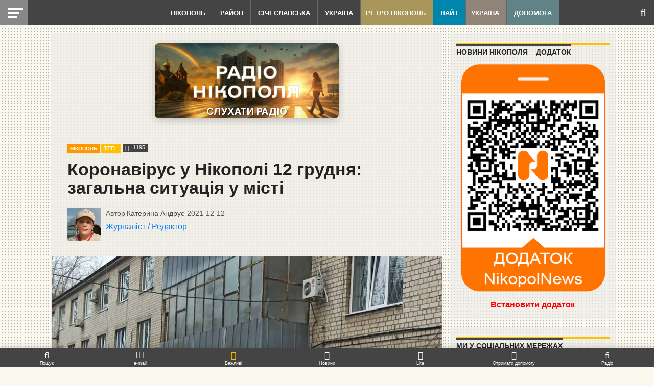

--- FILE ---
content_type: text/html; charset=UTF-8
request_url: https://nikopol.nikopolnews.net/nikopol/koronavirus-u-nikopoli-12-grudnya-zagalna-situaciya-u-misti/url('https://fonts.googleapis.com/css2?family=Inter:wght@400
body_size: 157474
content:
<!DOCTYPE html><html lang="uk" prefix="og: https://ogp.me/ns#"><head><meta charset="UTF-8" ><meta name="viewport" id="viewport" content="width=device-width, initial-scale=1.0, minimum-scale=1.0" /><link rel="alternate" type="application/rss+xml" title="RSS 2.0" href="https://nikopol.nikopolnews.net/feed/" /><link rel="alternate" type="text/xml" title="RSS .92" href="https://nikopol.nikopolnews.net/feed/rss/" /><link rel="alternate" type="application/atom+xml" title="Atom 0.3" href="https://nikopol.nikopolnews.net/feed/atom/" /><link rel="pingback" href="https://nikopol.nikopolnews.net/xmlrpc.php" /><link rel="apple-touch-icon" sizes="180x180" href="/apple-touch-icon.png"><link rel="icon" type="image/png" sizes="32x32" href="/favicon-32x32.png"><link rel="icon" type="image/png" sizes="16x16" href="/favicon-16x16.png"><link rel="manifest" href="/site.webmanifest"><meta name="msapplication-TileColor" content="#da532c"><meta name="theme-color" content="#d7d7d7"><meta name="keywords" content="новини нікополя, нікополь новини, в нікополі, нікополі, нікополя, NikopolNews, нікополь"> <!-- Разметка JSON-LD, созданная Мастером разметки структурированных данных Google. --><style media="all">@charset "UTF-8";@import url('https://fonts.googleapis.com/css2?family=Inter:wght@400;600;700&display=swap');.wpfts-result-item .wpfts-smart-excerpt b{font-weight:700 !important}.wpfts-result-item .wpfts-not-found{color:gray;font-size:.9em}.wpfts-result-item .wpfts-score{color:#006621;font-size:.9em}.wpfts-shift{margin-left:40px}.wpfts-result-item .wpfts-download-link{color:#006621;font-size:.9em}.wpfts-result-item .wpfts-file-size{color:#006621;font-size:.9em}.wpfts-result-item .wpfts-sentence-link{text-decoration:none;cursor:pointer;color:unset}.wpfts-result-item .wpfts-sentence-link:hover{text-decoration:underline;color:inherit}.wpfts-result-item .wpfts-word-link{text-decoration:none;cursor:pointer}.wpfts-result-item .wpfts-word-link:hover{text-decoration:underline}wpfts-highlight.wpfts-highlight-sentence{background-color:rgba(255,255,128,.5) !important;display:inline-block}wpfts-highlight.wpfts-highlight-word{background-color:rgba(255,128,128,.5) !important;display:inline-block}img:is([sizes=auto i],[sizes^="auto," i]){contain-intrinsic-size:3000px 1500px}
/*!
 * Bootstrap v3.3.5 (http://getbootstrap.com)
 * Copyright 2011-2015 Twitter, Inc.
 * Licensed under MIT (https://github.com/twbs/bootstrap/blob/master/LICENSE)
 */
/*! normalize.css v3.0.3 | MIT License | github.com/necolas/normalize.css */
.pt-cv-wrapper article,.pt-cv-wrapper aside,.pt-cv-wrapper details,.pt-cv-wrapper figcaption,.pt-cv-wrapper footer,.pt-cv-wrapper header,.pt-cv-wrapper hgroup,.pt-cv-wrapper main,.pt-cv-wrapper menu,.pt-cv-wrapper nav,.pt-cv-wrapper section,.pt-cv-wrapper summary{display:block}.pt-cv-wrapper audio,.pt-cv-wrapper canvas,.pt-cv-wrapper progress,.pt-cv-wrapper video{display:inline-block;vertical-align:baseline}.pt-cv-wrapper audio:not([controls]){display:none;height:0}.pt-cv-wrapper [hidden],.pt-cv-wrapper template{display:none}.pt-cv-wrapper a{background-color:transparent}.pt-cv-wrapper a:active,.pt-cv-wrapper a:hover{outline:0}.pt-cv-wrapper abbr[title]{border-bottom:1px dotted}.pt-cv-wrapper b,.pt-cv-wrapper strong{font-weight:700}.pt-cv-wrapper dfn{font-style:italic}.pt-cv-wrapper h1{margin:.67em 0}.pt-cv-wrapper mark{background:#ff0;color:#000}.pt-cv-wrapper small{font-size:80%}.pt-cv-wrapper sub,.pt-cv-wrapper sup{font-size:75%;line-height:0;position:relative;vertical-align:baseline}.pt-cv-wrapper sup{top:-.5em}.pt-cv-wrapper sub{bottom:-.25em}.pt-cv-wrapper img{border:0}.pt-cv-wrapper svg:not(:root){overflow:hidden}.pt-cv-wrapper hr{-webkit-box-sizing:content-box;-moz-box-sizing:content-box;box-sizing:content-box;height:0}.pt-cv-wrapper pre{overflow:auto}.pt-cv-wrapper code,.pt-cv-wrapper kbd,.pt-cv-wrapper pre,.pt-cv-wrapper samp{font-family:monospace,monospace;font-size:1em}.pt-cv-wrapper button,.pt-cv-wrapper input,.pt-cv-wrapper optgroup,.pt-cv-wrapper select,.pt-cv-wrapper textarea{color:inherit;font:inherit;margin:0}.pt-cv-wrapper button{overflow:visible}.pt-cv-wrapper button,.pt-cv-wrapper select{text-transform:none}.pt-cv-wrapper button,.pt-cv-wrapper html input[type=button],.pt-cv-wrapper input[type=reset],.pt-cv-wrapper input[type=submit]{-webkit-appearance:button;cursor:pointer}.pt-cv-wrapper button[disabled],.pt-cv-wrapper html input[disabled]{cursor:default}.pt-cv-wrapper button::-moz-focus-inner,.pt-cv-wrapper input::-moz-focus-inner{border:0;padding:0}.pt-cv-wrapper input{line-height:normal}.pt-cv-wrapper input[type=checkbox],.pt-cv-wrapper input[type=radio]{-webkit-box-sizing:border-box;-moz-box-sizing:border-box;box-sizing:border-box;padding:0}.pt-cv-wrapper input[type=number]::-webkit-inner-spin-button,.pt-cv-wrapper input[type=number]::-webkit-outer-spin-button{height:auto}.pt-cv-wrapper input[type=search]{-webkit-appearance:textfield;-webkit-box-sizing:content-box;-moz-box-sizing:content-box;box-sizing:content-box}.pt-cv-wrapper input[type=search]::-webkit-search-cancel-button,.pt-cv-wrapper input[type=search]::-webkit-search-decoration{-webkit-appearance:none}.pt-cv-wrapper fieldset{border:1px solid silver;margin:0 2px;padding:.35em .625em .75em}.pt-cv-wrapper legend{border:0;padding:0}.pt-cv-wrapper textarea{overflow:auto}.pt-cv-wrapper optgroup{font-weight:700}.pt-cv-wrapper table{border-collapse:collapse;border-spacing:0}.pt-cv-wrapper td,.pt-cv-wrapper th{padding:0}@media print{.pt-cv-wrapper *,.pt-cv-wrapper :after,.pt-cv-wrapper :before{background:0 0!important;color:#000!important;-webkit-box-shadow:none!important;box-shadow:none!important;text-shadow:none!important}.pt-cv-wrapper a,.pt-cv-wrapper a:visited{text-decoration:underline}.pt-cv-wrapper a[href]:after{content:" (" attr(href) ")"}.pt-cv-wrapper abbr[title]:after{content:" (" attr(title) ")"}.pt-cv-wrapper a[href^="javascript:"]:after,.pt-cv-wrapper a[href^="#"]:after{content:""}.pt-cv-wrapper blockquote,.pt-cv-wrapper pre{border:1px solid #999;page-break-inside:avoid}.pt-cv-wrapper thead{display:table-header-group}.pt-cv-wrapper img,.pt-cv-wrapper tr{page-break-inside:avoid}.pt-cv-wrapper img{max-width:100%!important}.pt-cv-wrapper h2,.pt-cv-wrapper h3,.pt-cv-wrapper p{orphans:3;widows:3}.pt-cv-wrapper h2,.pt-cv-wrapper h3{page-break-after:avoid}.pt-cv-wrapper .navbar{display:none}.pt-cv-wrapper .btn>.caret,.pt-cv-wrapper .dropup>.btn>.caret{border-top-color:#000!important}.pt-cv-wrapper .label{border:1px solid #000}.pt-cv-wrapper .table{border-collapse:collapse!important}.pt-cv-wrapper .table td,.pt-cv-wrapper .table th{background-color:#fff!important}.pt-cv-wrapper .table-bordered td,.pt-cv-wrapper .table-bordered th{border:1px solid #ddd!important}}@font-face{font-family:'Glyphicons Halflings';src:url(//nikopol.nikopolnews.net/wp-content/plugins/content-views-query-and-display-post-page/public/assets/css/../fonts/glyphicons-halflings-regular.eot);src:url(//nikopol.nikopolnews.net/wp-content/plugins/content-views-query-and-display-post-page/public/assets/css/../fonts/glyphicons-halflings-regular.eot?#iefix) format('embedded-opentype'),url(//nikopol.nikopolnews.net/wp-content/plugins/content-views-query-and-display-post-page/public/assets/css/../fonts/glyphicons-halflings-regular.woff2) format('woff2'),url(//nikopol.nikopolnews.net/wp-content/plugins/content-views-query-and-display-post-page/public/assets/css/../fonts/glyphicons-halflings-regular.woff) format('woff'),url(//nikopol.nikopolnews.net/wp-content/plugins/content-views-query-and-display-post-page/public/assets/css/../fonts/glyphicons-halflings-regular.ttf) format('truetype'),url(//nikopol.nikopolnews.net/wp-content/plugins/content-views-query-and-display-post-page/public/assets/css/../fonts/glyphicons-halflings-regular.svg#glyphicons_halflingsregular) format('svg')}.pt-cv-wrapper .glyphicon{position:relative;top:1px;display:inline-block;font-family:'Glyphicons Halflings';font-style:normal;font-weight:400;line-height:1;-webkit-font-smoothing:antialiased;-moz-osx-font-smoothing:grayscale}.pt-cv-wrapper .glyphicon-asterisk:before{content:"\2a"}.pt-cv-wrapper .glyphicon-plus:before{content:"\2b"}.pt-cv-wrapper .glyphicon-eur:before,.pt-cv-wrapper .glyphicon-euro:before{content:"\20ac"}.pt-cv-wrapper .glyphicon-minus:before{content:"\2212"}.pt-cv-wrapper .glyphicon-cloud:before{content:"\2601"}.pt-cv-wrapper .glyphicon-envelope:before{content:"\2709"}.pt-cv-wrapper .glyphicon-pencil:before{content:"\270f"}.pt-cv-wrapper .glyphicon-glass:before{content:"\e001"}.pt-cv-wrapper .glyphicon-music:before{content:"\e002"}.pt-cv-wrapper .glyphicon-search:before{content:"\e003"}.pt-cv-wrapper .glyphicon-heart:before{content:"\e005"}.pt-cv-wrapper .glyphicon-star:before{content:"\e006"}.pt-cv-wrapper .glyphicon-star-empty:before{content:"\e007"}.pt-cv-wrapper .glyphicon-user:before{content:"\e008"}.pt-cv-wrapper .glyphicon-film:before{content:"\e009"}.pt-cv-wrapper .glyphicon-th-large:before{content:"\e010"}.pt-cv-wrapper .glyphicon-th:before{content:"\e011"}.pt-cv-wrapper .glyphicon-th-list:before{content:"\e012"}.pt-cv-wrapper .glyphicon-ok:before{content:"\e013"}.pt-cv-wrapper .glyphicon-remove:before{content:"\e014"}.pt-cv-wrapper .glyphicon-zoom-in:before{content:"\e015"}.pt-cv-wrapper .glyphicon-zoom-out:before{content:"\e016"}.pt-cv-wrapper .glyphicon-off:before{content:"\e017"}.pt-cv-wrapper .glyphicon-signal:before{content:"\e018"}.pt-cv-wrapper .glyphicon-cog:before{content:"\e019"}.pt-cv-wrapper .glyphicon-trash:before{content:"\e020"}.pt-cv-wrapper .glyphicon-home:before{content:"\e021"}.pt-cv-wrapper .glyphicon-file:before{content:"\e022"}.pt-cv-wrapper .glyphicon-time:before{content:"\e023"}.pt-cv-wrapper .glyphicon-road:before{content:"\e024"}.pt-cv-wrapper .glyphicon-download-alt:before{content:"\e025"}.pt-cv-wrapper .glyphicon-download:before{content:"\e026"}.pt-cv-wrapper .glyphicon-upload:before{content:"\e027"}.pt-cv-wrapper .glyphicon-inbox:before{content:"\e028"}.pt-cv-wrapper .glyphicon-play-circle:before{content:"\e029"}.pt-cv-wrapper .glyphicon-repeat:before{content:"\e030"}.pt-cv-wrapper .glyphicon-refresh:before{content:"\e031"}.pt-cv-wrapper .glyphicon-list-alt:before{content:"\e032"}.pt-cv-wrapper .glyphicon-lock:before{content:"\e033"}.pt-cv-wrapper .glyphicon-flag:before{content:"\e034"}.pt-cv-wrapper .glyphicon-headphones:before{content:"\e035"}.pt-cv-wrapper .glyphicon-volume-off:before{content:"\e036"}.pt-cv-wrapper .glyphicon-volume-down:before{content:"\e037"}.pt-cv-wrapper .glyphicon-volume-up:before{content:"\e038"}.pt-cv-wrapper .glyphicon-qrcode:before{content:"\e039"}.pt-cv-wrapper .glyphicon-barcode:before{content:"\e040"}.pt-cv-wrapper .glyphicon-tag:before{content:"\e041"}.pt-cv-wrapper .glyphicon-tags:before{content:"\e042"}.pt-cv-wrapper .glyphicon-book:before{content:"\e043"}.pt-cv-wrapper .glyphicon-bookmark:before{content:"\e044"}.pt-cv-wrapper .glyphicon-print:before{content:"\e045"}.pt-cv-wrapper .glyphicon-camera:before{content:"\e046"}.pt-cv-wrapper .glyphicon-font:before{content:"\e047"}.pt-cv-wrapper .glyphicon-bold:before{content:"\e048"}.pt-cv-wrapper .glyphicon-italic:before{content:"\e049"}.pt-cv-wrapper .glyphicon-text-height:before{content:"\e050"}.pt-cv-wrapper .glyphicon-text-width:before{content:"\e051"}.pt-cv-wrapper .glyphicon-align-left:before{content:"\e052"}.pt-cv-wrapper .glyphicon-align-center:before{content:"\e053"}.pt-cv-wrapper .glyphicon-align-right:before{content:"\e054"}.pt-cv-wrapper .glyphicon-align-justify:before{content:"\e055"}.pt-cv-wrapper .glyphicon-list:before{content:"\e056"}.pt-cv-wrapper .glyphicon-indent-left:before{content:"\e057"}.pt-cv-wrapper .glyphicon-indent-right:before{content:"\e058"}.pt-cv-wrapper .glyphicon-facetime-video:before{content:"\e059"}.pt-cv-wrapper .glyphicon-picture:before{content:"\e060"}.pt-cv-wrapper .glyphicon-map-marker:before{content:"\e062"}.pt-cv-wrapper .glyphicon-adjust:before{content:"\e063"}.pt-cv-wrapper .glyphicon-tint:before{content:"\e064"}.pt-cv-wrapper .glyphicon-edit:before{content:"\e065"}.pt-cv-wrapper .glyphicon-share:before{content:"\e066"}.pt-cv-wrapper .glyphicon-check:before{content:"\e067"}.pt-cv-wrapper .glyphicon-move:before{content:"\e068"}.pt-cv-wrapper .glyphicon-step-backward:before{content:"\e069"}.pt-cv-wrapper .glyphicon-fast-backward:before{content:"\e070"}.pt-cv-wrapper .glyphicon-backward:before{content:"\e071"}.pt-cv-wrapper .glyphicon-play:before{content:"\e072"}.pt-cv-wrapper .glyphicon-pause:before{content:"\e073"}.pt-cv-wrapper .glyphicon-stop:before{content:"\e074"}.pt-cv-wrapper .glyphicon-forward:before{content:"\e075"}.pt-cv-wrapper .glyphicon-fast-forward:before{content:"\e076"}.pt-cv-wrapper .glyphicon-step-forward:before{content:"\e077"}.pt-cv-wrapper .glyphicon-eject:before{content:"\e078"}.pt-cv-wrapper .glyphicon-chevron-left:before{content:"\e079"}.pt-cv-wrapper .glyphicon-chevron-right:before{content:"\e080"}.pt-cv-wrapper .glyphicon-plus-sign:before{content:"\e081"}.pt-cv-wrapper .glyphicon-minus-sign:before{content:"\e082"}.pt-cv-wrapper .glyphicon-remove-sign:before{content:"\e083"}.pt-cv-wrapper .glyphicon-ok-sign:before{content:"\e084"}.pt-cv-wrapper .glyphicon-question-sign:before{content:"\e085"}.pt-cv-wrapper .glyphicon-info-sign:before{content:"\e086"}.pt-cv-wrapper .glyphicon-screenshot:before{content:"\e087"}.pt-cv-wrapper .glyphicon-remove-circle:before{content:"\e088"}.pt-cv-wrapper .glyphicon-ok-circle:before{content:"\e089"}.pt-cv-wrapper .glyphicon-ban-circle:before{content:"\e090"}.pt-cv-wrapper .glyphicon-arrow-left:before{content:"\e091"}.pt-cv-wrapper .glyphicon-arrow-right:before{content:"\e092"}.pt-cv-wrapper .glyphicon-arrow-up:before{content:"\e093"}.pt-cv-wrapper .glyphicon-arrow-down:before{content:"\e094"}.pt-cv-wrapper .glyphicon-share-alt:before{content:"\e095"}.pt-cv-wrapper .glyphicon-resize-full:before{content:"\e096"}.pt-cv-wrapper .glyphicon-resize-small:before{content:"\e097"}.pt-cv-wrapper .glyphicon-exclamation-sign:before{content:"\e101"}.pt-cv-wrapper .glyphicon-gift:before{content:"\e102"}.pt-cv-wrapper .glyphicon-leaf:before{content:"\e103"}.pt-cv-wrapper .glyphicon-fire:before{content:"\e104"}.pt-cv-wrapper .glyphicon-eye-open:before{content:"\e105"}.pt-cv-wrapper .glyphicon-eye-close:before{content:"\e106"}.pt-cv-wrapper .glyphicon-warning-sign:before{content:"\e107"}.pt-cv-wrapper .glyphicon-plane:before{content:"\e108"}.pt-cv-wrapper .glyphicon-calendar:before{content:"\e109"}.pt-cv-wrapper .glyphicon-random:before{content:"\e110"}.pt-cv-wrapper .glyphicon-comment:before{content:"\e111"}.pt-cv-wrapper .glyphicon-magnet:before{content:"\e112"}.pt-cv-wrapper .glyphicon-chevron-up:before{content:"\e113"}.pt-cv-wrapper .glyphicon-chevron-down:before{content:"\e114"}.pt-cv-wrapper .glyphicon-retweet:before{content:"\e115"}.pt-cv-wrapper .glyphicon-shopping-cart:before{content:"\e116"}.pt-cv-wrapper .glyphicon-folder-close:before{content:"\e117"}.pt-cv-wrapper .glyphicon-folder-open:before{content:"\e118"}.pt-cv-wrapper .glyphicon-resize-vertical:before{content:"\e119"}.pt-cv-wrapper .glyphicon-resize-horizontal:before{content:"\e120"}.pt-cv-wrapper .glyphicon-hdd:before{content:"\e121"}.pt-cv-wrapper .glyphicon-bullhorn:before{content:"\e122"}.pt-cv-wrapper .glyphicon-bell:before{content:"\e123"}.pt-cv-wrapper .glyphicon-certificate:before{content:"\e124"}.pt-cv-wrapper .glyphicon-thumbs-up:before{content:"\e125"}.pt-cv-wrapper .glyphicon-thumbs-down:before{content:"\e126"}.pt-cv-wrapper .glyphicon-hand-right:before{content:"\e127"}.pt-cv-wrapper .glyphicon-hand-left:before{content:"\e128"}.pt-cv-wrapper .glyphicon-hand-up:before{content:"\e129"}.pt-cv-wrapper .glyphicon-hand-down:before{content:"\e130"}.pt-cv-wrapper .glyphicon-circle-arrow-right:before{content:"\e131"}.pt-cv-wrapper .glyphicon-circle-arrow-left:before{content:"\e132"}.pt-cv-wrapper .glyphicon-circle-arrow-up:before{content:"\e133"}.pt-cv-wrapper .glyphicon-circle-arrow-down:before{content:"\e134"}.pt-cv-wrapper .glyphicon-globe:before{content:"\e135"}.pt-cv-wrapper .glyphicon-wrench:before{content:"\e136"}.pt-cv-wrapper .glyphicon-tasks:before{content:"\e137"}.pt-cv-wrapper .glyphicon-filter:before{content:"\e138"}.pt-cv-wrapper .glyphicon-briefcase:before{content:"\e139"}.pt-cv-wrapper .glyphicon-fullscreen:before{content:"\e140"}.pt-cv-wrapper .glyphicon-dashboard:before{content:"\e141"}.pt-cv-wrapper .glyphicon-paperclip:before{content:"\e142"}.pt-cv-wrapper .glyphicon-heart-empty:before{content:"\e143"}.pt-cv-wrapper .glyphicon-link:before{content:"\e144"}.pt-cv-wrapper .glyphicon-phone:before{content:"\e145"}.pt-cv-wrapper .glyphicon-pushpin:before{content:"\e146"}.pt-cv-wrapper .glyphicon-usd:before{content:"\e148"}.pt-cv-wrapper .glyphicon-gbp:before{content:"\e149"}.pt-cv-wrapper .glyphicon-sort:before{content:"\e150"}.pt-cv-wrapper .glyphicon-sort-by-alphabet:before{content:"\e151"}.pt-cv-wrapper .glyphicon-sort-by-alphabet-alt:before{content:"\e152"}.pt-cv-wrapper .glyphicon-sort-by-order:before{content:"\e153"}.pt-cv-wrapper .glyphicon-sort-by-order-alt:before{content:"\e154"}.pt-cv-wrapper .glyphicon-sort-by-attributes:before{content:"\e155"}.pt-cv-wrapper .glyphicon-sort-by-attributes-alt:before{content:"\e156"}.pt-cv-wrapper .glyphicon-unchecked:before{content:"\e157"}.pt-cv-wrapper .glyphicon-expand:before{content:"\e158"}.pt-cv-wrapper .glyphicon-collapse-down:before{content:"\e159"}.pt-cv-wrapper .glyphicon-collapse-up:before{content:"\e160"}.pt-cv-wrapper .glyphicon-log-in:before{content:"\e161"}.pt-cv-wrapper .glyphicon-flash:before{content:"\e162"}.pt-cv-wrapper .glyphicon-log-out:before{content:"\e163"}.pt-cv-wrapper .glyphicon-new-window:before{content:"\e164"}.pt-cv-wrapper .glyphicon-record:before{content:"\e165"}.pt-cv-wrapper .glyphicon-save:before{content:"\e166"}.pt-cv-wrapper .glyphicon-open:before{content:"\e167"}.pt-cv-wrapper .glyphicon-saved:before{content:"\e168"}.pt-cv-wrapper .glyphicon-import:before{content:"\e169"}.pt-cv-wrapper .glyphicon-export:before{content:"\e170"}.pt-cv-wrapper .glyphicon-send:before{content:"\e171"}.pt-cv-wrapper .glyphicon-floppy-disk:before{content:"\e172"}.pt-cv-wrapper .glyphicon-floppy-saved:before{content:"\e173"}.pt-cv-wrapper .glyphicon-floppy-remove:before{content:"\e174"}.pt-cv-wrapper .glyphicon-floppy-save:before{content:"\e175"}.pt-cv-wrapper .glyphicon-floppy-open:before{content:"\e176"}.pt-cv-wrapper .glyphicon-credit-card:before{content:"\e177"}.pt-cv-wrapper .glyphicon-transfer:before{content:"\e178"}.pt-cv-wrapper .glyphicon-cutlery:before{content:"\e179"}.pt-cv-wrapper .glyphicon-header:before{content:"\e180"}.pt-cv-wrapper .glyphicon-compressed:before{content:"\e181"}.pt-cv-wrapper .glyphicon-earphone:before{content:"\e182"}.pt-cv-wrapper .glyphicon-phone-alt:before{content:"\e183"}.pt-cv-wrapper .glyphicon-tower:before{content:"\e184"}.pt-cv-wrapper .glyphicon-stats:before{content:"\e185"}.pt-cv-wrapper .glyphicon-sd-video:before{content:"\e186"}.pt-cv-wrapper .glyphicon-hd-video:before{content:"\e187"}.pt-cv-wrapper .glyphicon-subtitles:before{content:"\e188"}.pt-cv-wrapper .glyphicon-sound-stereo:before{content:"\e189"}.pt-cv-wrapper .glyphicon-sound-dolby:before{content:"\e190"}.pt-cv-wrapper .glyphicon-sound-5-1:before{content:"\e191"}.pt-cv-wrapper .glyphicon-sound-6-1:before{content:"\e192"}.pt-cv-wrapper .glyphicon-sound-7-1:before{content:"\e193"}.pt-cv-wrapper .glyphicon-copyright-mark:before{content:"\e194"}.pt-cv-wrapper .glyphicon-registration-mark:before{content:"\e195"}.pt-cv-wrapper .glyphicon-cloud-download:before{content:"\e197"}.pt-cv-wrapper .glyphicon-cloud-upload:before{content:"\e198"}.pt-cv-wrapper .glyphicon-tree-conifer:before{content:"\e199"}.pt-cv-wrapper .glyphicon-tree-deciduous:before{content:"\e200"}.pt-cv-wrapper .glyphicon-cd:before{content:"\e201"}.pt-cv-wrapper .glyphicon-save-file:before{content:"\e202"}.pt-cv-wrapper .glyphicon-open-file:before{content:"\e203"}.pt-cv-wrapper .glyphicon-level-up:before{content:"\e204"}.pt-cv-wrapper .glyphicon-copy:before{content:"\e205"}.pt-cv-wrapper .glyphicon-paste:before{content:"\e206"}.pt-cv-wrapper .glyphicon-alert:before{content:"\e209"}.pt-cv-wrapper .glyphicon-equalizer:before{content:"\e210"}.pt-cv-wrapper .glyphicon-king:before{content:"\e211"}.pt-cv-wrapper .glyphicon-queen:before{content:"\e212"}.pt-cv-wrapper .glyphicon-pawn:before{content:"\e213"}.pt-cv-wrapper .glyphicon-bishop:before{content:"\e214"}.pt-cv-wrapper .glyphicon-knight:before{content:"\e215"}.pt-cv-wrapper .glyphicon-baby-formula:before{content:"\e216"}.pt-cv-wrapper .glyphicon-tent:before{content:"\26fa"}.pt-cv-wrapper .glyphicon-blackboard:before{content:"\e218"}.pt-cv-wrapper .glyphicon-bed:before{content:"\e219"}.pt-cv-wrapper .glyphicon-apple:before{content:"\f8ff"}.pt-cv-wrapper .glyphicon-erase:before{content:"\e221"}.pt-cv-wrapper .glyphicon-hourglass:before{content:"\231b"}.pt-cv-wrapper .glyphicon-lamp:before{content:"\e223"}.pt-cv-wrapper .glyphicon-duplicate:before{content:"\e224"}.pt-cv-wrapper .glyphicon-piggy-bank:before{content:"\e225"}.pt-cv-wrapper .glyphicon-scissors:before{content:"\e226"}.pt-cv-wrapper .glyphicon-bitcoin:before,.pt-cv-wrapper .glyphicon-btc:before,.pt-cv-wrapper .glyphicon-xbt:before{content:"\e227"}.pt-cv-wrapper .glyphicon-jpy:before,.pt-cv-wrapper .glyphicon-yen:before{content:"\00a5"}.pt-cv-wrapper .glyphicon-rub:before,.pt-cv-wrapper .glyphicon-ruble:before{content:"\20bd"}.pt-cv-wrapper .glyphicon-scale:before{content:"\e230"}.pt-cv-wrapper .glyphicon-ice-lolly:before{content:"\e231"}.pt-cv-wrapper .glyphicon-ice-lolly-tasted:before{content:"\e232"}.pt-cv-wrapper .glyphicon-education:before{content:"\e233"}.pt-cv-wrapper .glyphicon-option-horizontal:before{content:"\e234"}.pt-cv-wrapper .glyphicon-option-vertical:before{content:"\e235"}.pt-cv-wrapper .glyphicon-menu-hamburger:before{content:"\e236"}.pt-cv-wrapper .glyphicon-modal-window:before{content:"\e237"}.pt-cv-wrapper .glyphicon-oil:before{content:"\e238"}.pt-cv-wrapper .glyphicon-grain:before{content:"\e239"}.pt-cv-wrapper .glyphicon-sunglasses:before{content:"\e240"}.pt-cv-wrapper .glyphicon-text-size:before{content:"\e241"}.pt-cv-wrapper .glyphicon-text-color:before{content:"\e242"}.pt-cv-wrapper .glyphicon-text-background:before{content:"\e243"}.pt-cv-wrapper .glyphicon-object-align-top:before{content:"\e244"}.pt-cv-wrapper .glyphicon-object-align-bottom:before{content:"\e245"}.pt-cv-wrapper .glyphicon-object-align-horizontal:before{content:"\e246"}.pt-cv-wrapper .glyphicon-object-align-left:before{content:"\e247"}.pt-cv-wrapper .glyphicon-object-align-vertical:before{content:"\e248"}.pt-cv-wrapper .glyphicon-object-align-right:before{content:"\e249"}.pt-cv-wrapper .glyphicon-triangle-right:before{content:"\e250"}.pt-cv-wrapper .glyphicon-triangle-left:before{content:"\e251"}.pt-cv-wrapper .glyphicon-triangle-bottom:before{content:"\e252"}.pt-cv-wrapper .glyphicon-triangle-top:before{content:"\e253"}.pt-cv-wrapper .glyphicon-console:before{content:"\e254"}.pt-cv-wrapper .glyphicon-superscript:before{content:"\e255"}.pt-cv-wrapper .glyphicon-subscript:before{content:"\e256"}.pt-cv-wrapper .glyphicon-menu-left:before{content:"\e257"}.pt-cv-wrapper .glyphicon-menu-right:before{content:"\e258"}.pt-cv-wrapper .glyphicon-menu-down:before{content:"\e259"}.pt-cv-wrapper .glyphicon-menu-up:before{content:"\e260"}.pt-cv-wrapper img{vertical-align:middle}.pt-cv-wrapper .carousel-inner>.item>a>img,.pt-cv-wrapper .carousel-inner>.item>img,.pt-cv-wrapper .img-responsive,.pt-cv-wrapper .thumbnail a>img,.pt-cv-wrapper .thumbnail>img{display:block;max-width:100%;height:auto}.pt-cv-wrapper .img-rounded{border-radius:6px}.pt-cv-wrapper .img-thumbnail{padding:4px;line-height:1.42857143;background-color:#fff;border:1px solid #ddd;border-radius:4px;-webkit-transition:all .2s ease-in-out;-o-transition:all .2s ease-in-out;transition:all .2s ease-in-out;display:inline-block;max-width:100%;height:auto}.pt-cv-wrapper .img-circle{border-radius:50%}.pt-cv-wrapper hr{margin-top:20px;margin-bottom:20px;border:0;border-top:1px solid #eee}.pt-cv-wrapper .sr-only{position:absolute;width:1px;height:1px;margin:-1px;padding:0;overflow:hidden;clip:rect(0,0,0,0);border:0}.pt-cv-wrapper .sr-only-focusable:active,.pt-cv-wrapper .sr-only-focusable:focus{position:static;width:auto;height:auto;margin:0;overflow:visible;clip:auto}.pt-cv-wrapper [role=button]{cursor:pointer}.pt-cv-wrapper .container,.pt-cv-wrapper .container-fluid{margin-right:auto;margin-left:auto;padding-left:15px;padding-right:15px}@media(min-width:768px){.pt-cv-wrapper .container{width:750px}}@media(min-width:992px){.pt-cv-wrapper .container{width:970px}}@media(min-width:1200px){.pt-cv-wrapper .container{width:1170px}}.pt-cv-wrapper .row{margin-left:-15px;margin-right:-15px}.pt-cv-wrapper .col-lg-1,.pt-cv-wrapper .col-lg-10,.pt-cv-wrapper .col-lg-11,.pt-cv-wrapper .col-lg-12,.pt-cv-wrapper .col-lg-2,.pt-cv-wrapper .col-lg-3,.pt-cv-wrapper .col-lg-4,.pt-cv-wrapper .col-lg-5,.pt-cv-wrapper .col-lg-6,.pt-cv-wrapper .col-lg-7,.pt-cv-wrapper .col-lg-8,.pt-cv-wrapper .col-lg-9,.pt-cv-wrapper .col-md-1,.pt-cv-wrapper .col-md-10,.pt-cv-wrapper .col-md-11,.pt-cv-wrapper .col-md-12,.pt-cv-wrapper .col-md-2,.pt-cv-wrapper .col-md-3,.pt-cv-wrapper .col-md-4,.pt-cv-wrapper .col-md-5,.pt-cv-wrapper .col-md-6,.pt-cv-wrapper .col-md-7,.pt-cv-wrapper .col-md-8,.pt-cv-wrapper .col-md-9,.pt-cv-wrapper .col-sm-1,.pt-cv-wrapper .col-sm-10,.pt-cv-wrapper .col-sm-11,.pt-cv-wrapper .col-sm-12,.pt-cv-wrapper .col-sm-2,.pt-cv-wrapper .col-sm-3,.pt-cv-wrapper .col-sm-4,.pt-cv-wrapper .col-sm-5,.pt-cv-wrapper .col-sm-6,.pt-cv-wrapper .col-sm-7,.pt-cv-wrapper .col-sm-8,.pt-cv-wrapper .col-sm-9,.pt-cv-wrapper .col-xs-1,.pt-cv-wrapper .col-xs-10,.pt-cv-wrapper .col-xs-11,.pt-cv-wrapper .col-xs-12,.pt-cv-wrapper .col-xs-2,.pt-cv-wrapper .col-xs-3,.pt-cv-wrapper .col-xs-4,.pt-cv-wrapper .col-xs-5,.pt-cv-wrapper .col-xs-6,.pt-cv-wrapper .col-xs-7,.pt-cv-wrapper .col-xs-8,.pt-cv-wrapper .col-xs-9{position:relative;min-height:1px;padding-left:15px;padding-right:15px}.pt-cv-wrapper .col-xs-1,.pt-cv-wrapper .col-xs-10,.pt-cv-wrapper .col-xs-11,.pt-cv-wrapper .col-xs-12,.pt-cv-wrapper .col-xs-2,.pt-cv-wrapper .col-xs-3,.pt-cv-wrapper .col-xs-4,.pt-cv-wrapper .col-xs-5,.pt-cv-wrapper .col-xs-6,.pt-cv-wrapper .col-xs-7,.pt-cv-wrapper .col-xs-8,.pt-cv-wrapper .col-xs-9{float:left}.pt-cv-wrapper .col-xs-12{width:100%}.pt-cv-wrapper .col-xs-11{width:91.66666667%}.pt-cv-wrapper .col-xs-10{width:83.33333333%}.pt-cv-wrapper .col-xs-9{width:75%}.pt-cv-wrapper .col-xs-8{width:66.66666667%}.pt-cv-wrapper .col-xs-7{width:58.33333333%}.pt-cv-wrapper .col-xs-6{width:50%}.pt-cv-wrapper .col-xs-5{width:41.66666667%}.pt-cv-wrapper .col-xs-4{width:33.33333333%}.pt-cv-wrapper .col-xs-3{width:25%}.pt-cv-wrapper .col-xs-2{width:16.66666667%}.pt-cv-wrapper .col-xs-1{width:8.33333333%}.pt-cv-wrapper .col-xs-pull-12{right:100%}.pt-cv-wrapper .col-xs-pull-11{right:91.66666667%}.pt-cv-wrapper .col-xs-pull-10{right:83.33333333%}.pt-cv-wrapper .col-xs-pull-9{right:75%}.pt-cv-wrapper .col-xs-pull-8{right:66.66666667%}.pt-cv-wrapper .col-xs-pull-7{right:58.33333333%}.pt-cv-wrapper .col-xs-pull-6{right:50%}.pt-cv-wrapper .col-xs-pull-5{right:41.66666667%}.pt-cv-wrapper .col-xs-pull-4{right:33.33333333%}.pt-cv-wrapper .col-xs-pull-3{right:25%}.pt-cv-wrapper .col-xs-pull-2{right:16.66666667%}.pt-cv-wrapper .col-xs-pull-1{right:8.33333333%}.pt-cv-wrapper .col-xs-pull-0{right:auto}.pt-cv-wrapper .col-xs-push-12{left:100%}.pt-cv-wrapper .col-xs-push-11{left:91.66666667%}.pt-cv-wrapper .col-xs-push-10{left:83.33333333%}.pt-cv-wrapper .col-xs-push-9{left:75%}.pt-cv-wrapper .col-xs-push-8{left:66.66666667%}.pt-cv-wrapper .col-xs-push-7{left:58.33333333%}.pt-cv-wrapper .col-xs-push-6{left:50%}.pt-cv-wrapper .col-xs-push-5{left:41.66666667%}.pt-cv-wrapper .col-xs-push-4{left:33.33333333%}.pt-cv-wrapper .col-xs-push-3{left:25%}.pt-cv-wrapper .col-xs-push-2{left:16.66666667%}.pt-cv-wrapper .col-xs-push-1{left:8.33333333%}.pt-cv-wrapper .col-xs-push-0{left:auto}.pt-cv-wrapper .col-xs-offset-12{margin-left:100%}.pt-cv-wrapper .col-xs-offset-11{margin-left:91.66666667%}.pt-cv-wrapper .col-xs-offset-10{margin-left:83.33333333%}.pt-cv-wrapper .col-xs-offset-9{margin-left:75%}.pt-cv-wrapper .col-xs-offset-8{margin-left:66.66666667%}.pt-cv-wrapper .col-xs-offset-7{margin-left:58.33333333%}.pt-cv-wrapper .col-xs-offset-6{margin-left:50%}.pt-cv-wrapper .col-xs-offset-5{margin-left:41.66666667%}.pt-cv-wrapper .col-xs-offset-4{margin-left:33.33333333%}.pt-cv-wrapper .col-xs-offset-3{margin-left:25%}.pt-cv-wrapper .col-xs-offset-2{margin-left:16.66666667%}.pt-cv-wrapper .col-xs-offset-1{margin-left:8.33333333%}.pt-cv-wrapper .col-xs-offset-0{margin-left:0}@media(min-width:768px){.pt-cv-wrapper .col-sm-1,.pt-cv-wrapper .col-sm-10,.pt-cv-wrapper .col-sm-11,.pt-cv-wrapper .col-sm-12,.pt-cv-wrapper .col-sm-2,.pt-cv-wrapper .col-sm-3,.pt-cv-wrapper .col-sm-4,.pt-cv-wrapper .col-sm-5,.pt-cv-wrapper .col-sm-6,.pt-cv-wrapper .col-sm-7,.pt-cv-wrapper .col-sm-8,.pt-cv-wrapper .col-sm-9{float:left}.pt-cv-wrapper .col-sm-12{width:100%}.pt-cv-wrapper .col-sm-11{width:91.66666667%}.pt-cv-wrapper .col-sm-10{width:83.33333333%}.pt-cv-wrapper .col-sm-9{width:75%}.pt-cv-wrapper .col-sm-8{width:66.66666667%}.pt-cv-wrapper .col-sm-7{width:58.33333333%}.pt-cv-wrapper .col-sm-6{width:50%}.pt-cv-wrapper .col-sm-5{width:41.66666667%}.pt-cv-wrapper .col-sm-4{width:33.33333333%}.pt-cv-wrapper .col-sm-3{width:25%}.pt-cv-wrapper .col-sm-2{width:16.66666667%}.pt-cv-wrapper .col-sm-1{width:8.33333333%}.pt-cv-wrapper .col-sm-pull-12{right:100%}.pt-cv-wrapper .col-sm-pull-11{right:91.66666667%}.pt-cv-wrapper .col-sm-pull-10{right:83.33333333%}.pt-cv-wrapper .col-sm-pull-9{right:75%}.pt-cv-wrapper .col-sm-pull-8{right:66.66666667%}.pt-cv-wrapper .col-sm-pull-7{right:58.33333333%}.pt-cv-wrapper .col-sm-pull-6{right:50%}.pt-cv-wrapper .col-sm-pull-5{right:41.66666667%}.pt-cv-wrapper .col-sm-pull-4{right:33.33333333%}.pt-cv-wrapper .col-sm-pull-3{right:25%}.pt-cv-wrapper .col-sm-pull-2{right:16.66666667%}.pt-cv-wrapper .col-sm-pull-1{right:8.33333333%}.pt-cv-wrapper .col-sm-pull-0{right:auto}.pt-cv-wrapper .col-sm-push-12{left:100%}.pt-cv-wrapper .col-sm-push-11{left:91.66666667%}.pt-cv-wrapper .col-sm-push-10{left:83.33333333%}.pt-cv-wrapper .col-sm-push-9{left:75%}.pt-cv-wrapper .col-sm-push-8{left:66.66666667%}.pt-cv-wrapper .col-sm-push-7{left:58.33333333%}.pt-cv-wrapper .col-sm-push-6{left:50%}.pt-cv-wrapper .col-sm-push-5{left:41.66666667%}.pt-cv-wrapper .col-sm-push-4{left:33.33333333%}.pt-cv-wrapper .col-sm-push-3{left:25%}.pt-cv-wrapper .col-sm-push-2{left:16.66666667%}.pt-cv-wrapper .col-sm-push-1{left:8.33333333%}.pt-cv-wrapper .col-sm-push-0{left:auto}.pt-cv-wrapper .col-sm-offset-12{margin-left:100%}.pt-cv-wrapper .col-sm-offset-11{margin-left:91.66666667%}.pt-cv-wrapper .col-sm-offset-10{margin-left:83.33333333%}.pt-cv-wrapper .col-sm-offset-9{margin-left:75%}.pt-cv-wrapper .col-sm-offset-8{margin-left:66.66666667%}.pt-cv-wrapper .col-sm-offset-7{margin-left:58.33333333%}.pt-cv-wrapper .col-sm-offset-6{margin-left:50%}.pt-cv-wrapper .col-sm-offset-5{margin-left:41.66666667%}.pt-cv-wrapper .col-sm-offset-4{margin-left:33.33333333%}.pt-cv-wrapper .col-sm-offset-3{margin-left:25%}.pt-cv-wrapper .col-sm-offset-2{margin-left:16.66666667%}.pt-cv-wrapper .col-sm-offset-1{margin-left:8.33333333%}.pt-cv-wrapper .col-sm-offset-0{margin-left:0}}@media(min-width:992px){.pt-cv-wrapper .col-md-1,.pt-cv-wrapper .col-md-10,.pt-cv-wrapper .col-md-11,.pt-cv-wrapper .col-md-12,.pt-cv-wrapper .col-md-2,.pt-cv-wrapper .col-md-3,.pt-cv-wrapper .col-md-4,.pt-cv-wrapper .col-md-5,.pt-cv-wrapper .col-md-6,.pt-cv-wrapper .col-md-7,.pt-cv-wrapper .col-md-8,.pt-cv-wrapper .col-md-9{float:left}.pt-cv-wrapper .col-md-12{width:100%}.pt-cv-wrapper .col-md-11{width:91.66666667%}.pt-cv-wrapper .col-md-10{width:83.33333333%}.pt-cv-wrapper .col-md-9{width:75%}.pt-cv-wrapper .col-md-8{width:66.66666667%}.pt-cv-wrapper .col-md-7{width:58.33333333%}.pt-cv-wrapper .col-md-6{width:50%}.pt-cv-wrapper .col-md-5{width:41.66666667%}.pt-cv-wrapper .col-md-4{width:33.33333333%}.pt-cv-wrapper .col-md-3{width:25%}.pt-cv-wrapper .col-md-2{width:16.66666667%}.pt-cv-wrapper .col-md-1{width:8.33333333%}.pt-cv-wrapper .col-md-pull-12{right:100%}.pt-cv-wrapper .col-md-pull-11{right:91.66666667%}.pt-cv-wrapper .col-md-pull-10{right:83.33333333%}.pt-cv-wrapper .col-md-pull-9{right:75%}.pt-cv-wrapper .col-md-pull-8{right:66.66666667%}.pt-cv-wrapper .col-md-pull-7{right:58.33333333%}.pt-cv-wrapper .col-md-pull-6{right:50%}.pt-cv-wrapper .col-md-pull-5{right:41.66666667%}.pt-cv-wrapper .col-md-pull-4{right:33.33333333%}.pt-cv-wrapper .col-md-pull-3{right:25%}.pt-cv-wrapper .col-md-pull-2{right:16.66666667%}.pt-cv-wrapper .col-md-pull-1{right:8.33333333%}.pt-cv-wrapper .col-md-pull-0{right:auto}.pt-cv-wrapper .col-md-push-12{left:100%}.pt-cv-wrapper .col-md-push-11{left:91.66666667%}.pt-cv-wrapper .col-md-push-10{left:83.33333333%}.pt-cv-wrapper .col-md-push-9{left:75%}.pt-cv-wrapper .col-md-push-8{left:66.66666667%}.pt-cv-wrapper .col-md-push-7{left:58.33333333%}.pt-cv-wrapper .col-md-push-6{left:50%}.pt-cv-wrapper .col-md-push-5{left:41.66666667%}.pt-cv-wrapper .col-md-push-4{left:33.33333333%}.pt-cv-wrapper .col-md-push-3{left:25%}.pt-cv-wrapper .col-md-push-2{left:16.66666667%}.pt-cv-wrapper .col-md-push-1{left:8.33333333%}.pt-cv-wrapper .col-md-push-0{left:auto}.pt-cv-wrapper .col-md-offset-12{margin-left:100%}.pt-cv-wrapper .col-md-offset-11{margin-left:91.66666667%}.pt-cv-wrapper .col-md-offset-10{margin-left:83.33333333%}.pt-cv-wrapper .col-md-offset-9{margin-left:75%}.pt-cv-wrapper .col-md-offset-8{margin-left:66.66666667%}.pt-cv-wrapper .col-md-offset-7{margin-left:58.33333333%}.pt-cv-wrapper .col-md-offset-6{margin-left:50%}.pt-cv-wrapper .col-md-offset-5{margin-left:41.66666667%}.pt-cv-wrapper .col-md-offset-4{margin-left:33.33333333%}.pt-cv-wrapper .col-md-offset-3{margin-left:25%}.pt-cv-wrapper .col-md-offset-2{margin-left:16.66666667%}.pt-cv-wrapper .col-md-offset-1{margin-left:8.33333333%}.pt-cv-wrapper .col-md-offset-0{margin-left:0}}@media(min-width:1200px){.pt-cv-wrapper .col-lg-1,.pt-cv-wrapper .col-lg-10,.pt-cv-wrapper .col-lg-11,.pt-cv-wrapper .col-lg-12,.pt-cv-wrapper .col-lg-2,.pt-cv-wrapper .col-lg-3,.pt-cv-wrapper .col-lg-4,.pt-cv-wrapper .col-lg-5,.pt-cv-wrapper .col-lg-6,.pt-cv-wrapper .col-lg-7,.pt-cv-wrapper .col-lg-8,.pt-cv-wrapper .col-lg-9{float:left}.pt-cv-wrapper .col-lg-12{width:100%}.pt-cv-wrapper .col-lg-11{width:91.66666667%}.pt-cv-wrapper .col-lg-10{width:83.33333333%}.pt-cv-wrapper .col-lg-9{width:75%}.pt-cv-wrapper .col-lg-8{width:66.66666667%}.pt-cv-wrapper .col-lg-7{width:58.33333333%}.pt-cv-wrapper .col-lg-6{width:50%}.pt-cv-wrapper .col-lg-5{width:41.66666667%}.pt-cv-wrapper .col-lg-4{width:33.33333333%}.pt-cv-wrapper .col-lg-3{width:25%}.pt-cv-wrapper .col-lg-2{width:16.66666667%}.pt-cv-wrapper .col-lg-1{width:8.33333333%}.pt-cv-wrapper .col-lg-pull-12{right:100%}.pt-cv-wrapper .col-lg-pull-11{right:91.66666667%}.pt-cv-wrapper .col-lg-pull-10{right:83.33333333%}.pt-cv-wrapper .col-lg-pull-9{right:75%}.pt-cv-wrapper .col-lg-pull-8{right:66.66666667%}.pt-cv-wrapper .col-lg-pull-7{right:58.33333333%}.pt-cv-wrapper .col-lg-pull-6{right:50%}.pt-cv-wrapper .col-lg-pull-5{right:41.66666667%}.pt-cv-wrapper .col-lg-pull-4{right:33.33333333%}.pt-cv-wrapper .col-lg-pull-3{right:25%}.pt-cv-wrapper .col-lg-pull-2{right:16.66666667%}.pt-cv-wrapper .col-lg-pull-1{right:8.33333333%}.pt-cv-wrapper .col-lg-pull-0{right:auto}.pt-cv-wrapper .col-lg-push-12{left:100%}.pt-cv-wrapper .col-lg-push-11{left:91.66666667%}.pt-cv-wrapper .col-lg-push-10{left:83.33333333%}.pt-cv-wrapper .col-lg-push-9{left:75%}.pt-cv-wrapper .col-lg-push-8{left:66.66666667%}.pt-cv-wrapper .col-lg-push-7{left:58.33333333%}.pt-cv-wrapper .col-lg-push-6{left:50%}.pt-cv-wrapper .col-lg-push-5{left:41.66666667%}.pt-cv-wrapper .col-lg-push-4{left:33.33333333%}.pt-cv-wrapper .col-lg-push-3{left:25%}.pt-cv-wrapper .col-lg-push-2{left:16.66666667%}.pt-cv-wrapper .col-lg-push-1{left:8.33333333%}.pt-cv-wrapper .col-lg-push-0{left:auto}.pt-cv-wrapper .col-lg-offset-12{margin-left:100%}.pt-cv-wrapper .col-lg-offset-11{margin-left:91.66666667%}.pt-cv-wrapper .col-lg-offset-10{margin-left:83.33333333%}.pt-cv-wrapper .col-lg-offset-9{margin-left:75%}.pt-cv-wrapper .col-lg-offset-8{margin-left:66.66666667%}.pt-cv-wrapper .col-lg-offset-7{margin-left:58.33333333%}.pt-cv-wrapper .col-lg-offset-6{margin-left:50%}.pt-cv-wrapper .col-lg-offset-5{margin-left:41.66666667%}.pt-cv-wrapper .col-lg-offset-4{margin-left:33.33333333%}.pt-cv-wrapper .col-lg-offset-3{margin-left:25%}.pt-cv-wrapper .col-lg-offset-2{margin-left:16.66666667%}.pt-cv-wrapper .col-lg-offset-1{margin-left:8.33333333%}.pt-cv-wrapper .col-lg-offset-0{margin-left:0}}.pt-cv-wrapper .btn{display:inline-block;margin-bottom:0;font-weight:400;text-align:center;vertical-align:middle;-ms-touch-action:manipulation;touch-action:manipulation;cursor:pointer;background-image:none;border:1px solid transparent;white-space:nowrap;padding:6px 12px;font-size:14px;line-height:1.42857143;border-radius:4px;-webkit-user-select:none;-moz-user-select:none;-ms-user-select:none;user-select:none}.pt-cv-wrapper .btn.active.focus,.pt-cv-wrapper .btn.active:focus,.pt-cv-wrapper .btn.focus,.pt-cv-wrapper .btn:active.focus,.pt-cv-wrapper .btn:active:focus,.pt-cv-wrapper .btn:focus{outline:dotted thin;outline:-webkit-focus-ring-color auto 5px;outline-offset:-2px}.pt-cv-wrapper .btn.focus,.pt-cv-wrapper .btn:focus,.pt-cv-wrapper .btn:hover{color:#333;text-decoration:none}.pt-cv-wrapper .btn.active,.pt-cv-wrapper .btn:active{outline:0;background-image:none;-webkit-box-shadow:inset 0 3px 5px rgba(0,0,0,.125);box-shadow:inset 0 3px 5px rgba(0,0,0,.125)}.pt-cv-wrapper .btn.disabled,.pt-cv-wrapper .btn[disabled],.pt-cv-wrapper fieldset[disabled] .btn{cursor:not-allowed;opacity:.65;filter:alpha(opacity=65);-webkit-box-shadow:none;box-shadow:none}.pt-cv-wrapper a.btn.disabled,.pt-cv-wrapper fieldset[disabled] a.btn{pointer-events:none}.pt-cv-wrapper .btn-default{color:#333;background-color:#fff;border-color:#ccc}.pt-cv-wrapper .btn-default.focus,.pt-cv-wrapper .btn-default:focus{color:#333;background-color:#e6e6e6;border-color:#8c8c8c}.pt-cv-wrapper .btn-default.active,.pt-cv-wrapper .btn-default:active,.pt-cv-wrapper .btn-default:hover,.pt-cv-wrapper .open>.dropdown-toggle.btn-default{color:#333;background-color:#e6e6e6;border-color:#adadad}.pt-cv-wrapper .btn-default.active.focus,.pt-cv-wrapper .btn-default.active:focus,.pt-cv-wrapper .btn-default.active:hover,.pt-cv-wrapper .btn-default:active.focus,.pt-cv-wrapper .btn-default:active:focus,.pt-cv-wrapper .btn-default:active:hover,.pt-cv-wrapper .open>.dropdown-toggle.btn-default.focus,.pt-cv-wrapper .open>.dropdown-toggle.btn-default:focus,.pt-cv-wrapper .open>.dropdown-toggle.btn-default:hover{color:#333;background-color:#d4d4d4;border-color:#8c8c8c}.pt-cv-wrapper .btn-default.active,.pt-cv-wrapper .btn-default:active,.pt-cv-wrapper .open>.dropdown-toggle.btn-default{background-image:none}.pt-cv-wrapper .btn-default.disabled,.pt-cv-wrapper .btn-default.disabled.active,.pt-cv-wrapper .btn-default.disabled.focus,.pt-cv-wrapper .btn-default.disabled:active,.pt-cv-wrapper .btn-default.disabled:focus,.pt-cv-wrapper .btn-default.disabled:hover,.pt-cv-wrapper .btn-default[disabled],.pt-cv-wrapper .btn-default[disabled].active,.pt-cv-wrapper .btn-default[disabled].focus,.pt-cv-wrapper .btn-default[disabled]:active,.pt-cv-wrapper .btn-default[disabled]:focus,.pt-cv-wrapper .btn-default[disabled]:hover,.pt-cv-wrapper fieldset[disabled] .btn-default,.pt-cv-wrapper fieldset[disabled] .btn-default.active,.pt-cv-wrapper fieldset[disabled] .btn-default.focus,.pt-cv-wrapper fieldset[disabled] .btn-default:active,.pt-cv-wrapper fieldset[disabled] .btn-default:focus,.pt-cv-wrapper fieldset[disabled] .btn-default:hover{background-color:#fff;border-color:#ccc}.pt-cv-wrapper .btn-default .badge{color:#fff;background-color:#333}.pt-cv-wrapper .btn-primary{color:#fff;background-color:#337ab7;border-color:#2e6da4}.pt-cv-wrapper .btn-primary.focus,.pt-cv-wrapper .btn-primary:focus{color:#fff;background-color:#286090;border-color:#122b40}.pt-cv-wrapper .btn-primary.active,.pt-cv-wrapper .btn-primary:active,.pt-cv-wrapper .btn-primary:hover,.pt-cv-wrapper .open>.dropdown-toggle.btn-primary{color:#fff;background-color:#286090;border-color:#204d74}.pt-cv-wrapper .btn-primary.active.focus,.pt-cv-wrapper .btn-primary.active:focus,.pt-cv-wrapper .btn-primary.active:hover,.pt-cv-wrapper .btn-primary:active.focus,.pt-cv-wrapper .btn-primary:active:focus,.pt-cv-wrapper .btn-primary:active:hover,.pt-cv-wrapper .open>.dropdown-toggle.btn-primary.focus,.pt-cv-wrapper .open>.dropdown-toggle.btn-primary:focus,.pt-cv-wrapper .open>.dropdown-toggle.btn-primary:hover{color:#fff;background-color:#204d74;border-color:#122b40}.pt-cv-wrapper .btn-primary.active,.pt-cv-wrapper .btn-primary:active,.pt-cv-wrapper .open>.dropdown-toggle.btn-primary{background-image:none}.pt-cv-wrapper .btn-primary.disabled,.pt-cv-wrapper .btn-primary.disabled.active,.pt-cv-wrapper .btn-primary.disabled.focus,.pt-cv-wrapper .btn-primary.disabled:active,.pt-cv-wrapper .btn-primary.disabled:focus,.pt-cv-wrapper .btn-primary.disabled:hover,.pt-cv-wrapper .btn-primary[disabled],.pt-cv-wrapper .btn-primary[disabled].active,.pt-cv-wrapper .btn-primary[disabled].focus,.pt-cv-wrapper .btn-primary[disabled]:active,.pt-cv-wrapper .btn-primary[disabled]:focus,.pt-cv-wrapper .btn-primary[disabled]:hover,.pt-cv-wrapper fieldset[disabled] .btn-primary,.pt-cv-wrapper fieldset[disabled] .btn-primary.active,.pt-cv-wrapper fieldset[disabled] .btn-primary.focus,.pt-cv-wrapper fieldset[disabled] .btn-primary:active,.pt-cv-wrapper fieldset[disabled] .btn-primary:focus,.pt-cv-wrapper fieldset[disabled] .btn-primary:hover{background-color:#337ab7;border-color:#2e6da4}.pt-cv-wrapper .btn-primary .badge{color:#337ab7;background-color:#fff}.pt-cv-wrapper .btn-success{color:#fff;background-color:#5cb85c;border-color:#4cae4c}.pt-cv-wrapper .btn-success.focus,.pt-cv-wrapper .btn-success:focus{color:#fff;background-color:#449d44;border-color:#255625}.pt-cv-wrapper .btn-success.active,.pt-cv-wrapper .btn-success:active,.pt-cv-wrapper .btn-success:hover,.pt-cv-wrapper .open>.dropdown-toggle.btn-success{color:#fff;background-color:#449d44;border-color:#398439}.pt-cv-wrapper .btn-success.active.focus,.pt-cv-wrapper .btn-success.active:focus,.pt-cv-wrapper .btn-success.active:hover,.pt-cv-wrapper .btn-success:active.focus,.pt-cv-wrapper .btn-success:active:focus,.pt-cv-wrapper .btn-success:active:hover,.pt-cv-wrapper .open>.dropdown-toggle.btn-success.focus,.pt-cv-wrapper .open>.dropdown-toggle.btn-success:focus,.pt-cv-wrapper .open>.dropdown-toggle.btn-success:hover{color:#fff;background-color:#398439;border-color:#255625}.pt-cv-wrapper .btn-success.active,.pt-cv-wrapper .btn-success:active,.pt-cv-wrapper .open>.dropdown-toggle.btn-success{background-image:none}.pt-cv-wrapper .btn-success.disabled,.pt-cv-wrapper .btn-success.disabled.active,.pt-cv-wrapper .btn-success.disabled.focus,.pt-cv-wrapper .btn-success.disabled:active,.pt-cv-wrapper .btn-success.disabled:focus,.pt-cv-wrapper .btn-success.disabled:hover,.pt-cv-wrapper .btn-success[disabled],.pt-cv-wrapper .btn-success[disabled].active,.pt-cv-wrapper .btn-success[disabled].focus,.pt-cv-wrapper .btn-success[disabled]:active,.pt-cv-wrapper .btn-success[disabled]:focus,.pt-cv-wrapper .btn-success[disabled]:hover,.pt-cv-wrapper fieldset[disabled] .btn-success,.pt-cv-wrapper fieldset[disabled] .btn-success.active,.pt-cv-wrapper fieldset[disabled] .btn-success.focus,.pt-cv-wrapper fieldset[disabled] .btn-success:active,.pt-cv-wrapper fieldset[disabled] .btn-success:focus,.pt-cv-wrapper fieldset[disabled] .btn-success:hover{background-color:#5cb85c;border-color:#4cae4c}.pt-cv-wrapper .btn-success .badge{color:#5cb85c;background-color:#fff}.pt-cv-wrapper .btn-info{color:#fff;background-color:#5bc0de;border-color:#46b8da}.pt-cv-wrapper .btn-info.focus,.pt-cv-wrapper .btn-info:focus{color:#fff;background-color:#31b0d5;border-color:#1b6d85}.pt-cv-wrapper .btn-info.active,.pt-cv-wrapper .btn-info:active,.pt-cv-wrapper .btn-info:hover,.pt-cv-wrapper .open>.dropdown-toggle.btn-info{color:#fff;background-color:#31b0d5;border-color:#269abc}.pt-cv-wrapper .btn-info.active.focus,.pt-cv-wrapper .btn-info.active:focus,.pt-cv-wrapper .btn-info.active:hover,.pt-cv-wrapper .btn-info:active.focus,.pt-cv-wrapper .btn-info:active:focus,.pt-cv-wrapper .btn-info:active:hover,.pt-cv-wrapper .open>.dropdown-toggle.btn-info.focus,.pt-cv-wrapper .open>.dropdown-toggle.btn-info:focus,.pt-cv-wrapper .open>.dropdown-toggle.btn-info:hover{color:#fff;background-color:#269abc;border-color:#1b6d85}.pt-cv-wrapper .btn-info.active,.pt-cv-wrapper .btn-info:active,.pt-cv-wrapper .open>.dropdown-toggle.btn-info{background-image:none}.pt-cv-wrapper .btn-info.disabled,.pt-cv-wrapper .btn-info.disabled.active,.pt-cv-wrapper .btn-info.disabled.focus,.pt-cv-wrapper .btn-info.disabled:active,.pt-cv-wrapper .btn-info.disabled:focus,.pt-cv-wrapper .btn-info.disabled:hover,.pt-cv-wrapper .btn-info[disabled],.pt-cv-wrapper .btn-info[disabled].active,.pt-cv-wrapper .btn-info[disabled].focus,.pt-cv-wrapper .btn-info[disabled]:active,.pt-cv-wrapper .btn-info[disabled]:focus,.pt-cv-wrapper .btn-info[disabled]:hover,.pt-cv-wrapper fieldset[disabled] .btn-info,.pt-cv-wrapper fieldset[disabled] .btn-info.active,.pt-cv-wrapper fieldset[disabled] .btn-info.focus,.pt-cv-wrapper fieldset[disabled] .btn-info:active,.pt-cv-wrapper fieldset[disabled] .btn-info:focus,.pt-cv-wrapper fieldset[disabled] .btn-info:hover{background-color:#5bc0de;border-color:#46b8da}.pt-cv-wrapper .btn-info .badge{color:#5bc0de;background-color:#fff}.pt-cv-wrapper .btn-warning{color:#fff;background-color:#f0ad4e;border-color:#eea236}.pt-cv-wrapper .btn-warning.focus,.pt-cv-wrapper .btn-warning:focus{color:#fff;background-color:#ec971f;border-color:#985f0d}.pt-cv-wrapper .btn-warning.active,.pt-cv-wrapper .btn-warning:active,.pt-cv-wrapper .btn-warning:hover,.pt-cv-wrapper .open>.dropdown-toggle.btn-warning{color:#fff;background-color:#ec971f;border-color:#d58512}.pt-cv-wrapper .btn-warning.active.focus,.pt-cv-wrapper .btn-warning.active:focus,.pt-cv-wrapper .btn-warning.active:hover,.pt-cv-wrapper .btn-warning:active.focus,.pt-cv-wrapper .btn-warning:active:focus,.pt-cv-wrapper .btn-warning:active:hover,.pt-cv-wrapper .open>.dropdown-toggle.btn-warning.focus,.pt-cv-wrapper .open>.dropdown-toggle.btn-warning:focus,.pt-cv-wrapper .open>.dropdown-toggle.btn-warning:hover{color:#fff;background-color:#d58512;border-color:#985f0d}.pt-cv-wrapper .btn-warning.active,.pt-cv-wrapper .btn-warning:active,.pt-cv-wrapper .open>.dropdown-toggle.btn-warning{background-image:none}.pt-cv-wrapper .btn-warning.disabled,.pt-cv-wrapper .btn-warning.disabled.active,.pt-cv-wrapper .btn-warning.disabled.focus,.pt-cv-wrapper .btn-warning.disabled:active,.pt-cv-wrapper .btn-warning.disabled:focus,.pt-cv-wrapper .btn-warning.disabled:hover,.pt-cv-wrapper .btn-warning[disabled],.pt-cv-wrapper .btn-warning[disabled].active,.pt-cv-wrapper .btn-warning[disabled].focus,.pt-cv-wrapper .btn-warning[disabled]:active,.pt-cv-wrapper .btn-warning[disabled]:focus,.pt-cv-wrapper .btn-warning[disabled]:hover,.pt-cv-wrapper fieldset[disabled] .btn-warning,.pt-cv-wrapper fieldset[disabled] .btn-warning.active,.pt-cv-wrapper fieldset[disabled] .btn-warning.focus,.pt-cv-wrapper fieldset[disabled] .btn-warning:active,.pt-cv-wrapper fieldset[disabled] .btn-warning:focus,.pt-cv-wrapper fieldset[disabled] .btn-warning:hover{background-color:#f0ad4e;border-color:#eea236}.pt-cv-wrapper .btn-warning .badge{color:#f0ad4e;background-color:#fff}.pt-cv-wrapper .btn-danger{color:#fff;background-color:#d9534f;border-color:#d43f3a}.pt-cv-wrapper .btn-danger.focus,.pt-cv-wrapper .btn-danger:focus{color:#fff;background-color:#c9302c;border-color:#761c19}.pt-cv-wrapper .btn-danger.active,.pt-cv-wrapper .btn-danger:active,.pt-cv-wrapper .btn-danger:hover,.pt-cv-wrapper .open>.dropdown-toggle.btn-danger{color:#fff;background-color:#c9302c;border-color:#ac2925}.pt-cv-wrapper .btn-danger.active.focus,.pt-cv-wrapper .btn-danger.active:focus,.pt-cv-wrapper .btn-danger.active:hover,.pt-cv-wrapper .btn-danger:active.focus,.pt-cv-wrapper .btn-danger:active:focus,.pt-cv-wrapper .btn-danger:active:hover,.pt-cv-wrapper .open>.dropdown-toggle.btn-danger.focus,.pt-cv-wrapper .open>.dropdown-toggle.btn-danger:focus,.pt-cv-wrapper .open>.dropdown-toggle.btn-danger:hover{color:#fff;background-color:#ac2925;border-color:#761c19}.pt-cv-wrapper .btn-danger.active,.pt-cv-wrapper .btn-danger:active,.pt-cv-wrapper .open>.dropdown-toggle.btn-danger{background-image:none}.pt-cv-wrapper .btn-danger.disabled,.pt-cv-wrapper .btn-danger.disabled.active,.pt-cv-wrapper .btn-danger.disabled.focus,.pt-cv-wrapper .btn-danger.disabled:active,.pt-cv-wrapper .btn-danger.disabled:focus,.pt-cv-wrapper .btn-danger.disabled:hover,.pt-cv-wrapper .btn-danger[disabled],.pt-cv-wrapper .btn-danger[disabled].active,.pt-cv-wrapper .btn-danger[disabled].focus,.pt-cv-wrapper .btn-danger[disabled]:active,.pt-cv-wrapper .btn-danger[disabled]:focus,.pt-cv-wrapper .btn-danger[disabled]:hover,.pt-cv-wrapper fieldset[disabled] .btn-danger,.pt-cv-wrapper fieldset[disabled] .btn-danger.active,.pt-cv-wrapper fieldset[disabled] .btn-danger.focus,.pt-cv-wrapper fieldset[disabled] .btn-danger:active,.pt-cv-wrapper fieldset[disabled] .btn-danger:focus,.pt-cv-wrapper fieldset[disabled] .btn-danger:hover{background-color:#d9534f;border-color:#d43f3a}.pt-cv-wrapper .btn-danger .badge{color:#d9534f;background-color:#fff}.pt-cv-wrapper .btn-link{color:#337ab7;font-weight:400;border-radius:0}.pt-cv-wrapper .btn-link,.pt-cv-wrapper .btn-link.active,.pt-cv-wrapper .btn-link:active,.pt-cv-wrapper .btn-link[disabled],.pt-cv-wrapper fieldset[disabled] .btn-link{background-color:transparent;-webkit-box-shadow:none;box-shadow:none}.pt-cv-wrapper .btn-link,.pt-cv-wrapper .btn-link:active,.pt-cv-wrapper .btn-link:focus,.pt-cv-wrapper .btn-link:hover{border-color:transparent}.pt-cv-wrapper .btn-link:focus,.pt-cv-wrapper .btn-link:hover{color:#23527c;text-decoration:underline;background-color:transparent}.pt-cv-wrapper .btn-link[disabled]:focus,.pt-cv-wrapper .btn-link[disabled]:hover,.pt-cv-wrapper fieldset[disabled] .btn-link:focus,.pt-cv-wrapper fieldset[disabled] .btn-link:hover{color:#777;text-decoration:none}.pt-cv-wrapper .btn-group-lg>.btn,.pt-cv-wrapper .btn-lg{padding:10px 16px;font-size:18px;line-height:1.3333333;border-radius:6px}.pt-cv-wrapper .btn-group-sm>.btn,.pt-cv-wrapper .btn-sm{padding:5px 10px;font-size:12px;line-height:1.5;border-radius:3px}.pt-cv-wrapper .btn-group-xs>.btn,.pt-cv-wrapper .btn-xs{padding:1px 5px;font-size:12px;line-height:1.5;border-radius:3px}.pt-cv-wrapper .btn-block{display:block;width:100%}.pt-cv-wrapper .btn-block+.btn-block{margin-top:5px}.pt-cv-wrapper input[type=button].btn-block,.pt-cv-wrapper input[type=reset].btn-block,.pt-cv-wrapper input[type=submit].btn-block{width:100%}.pt-cv-wrapper .fade{opacity:0;-webkit-transition:opacity .15s linear;-o-transition:opacity .15s linear;transition:opacity .15s linear}.pt-cv-wrapper .fade.in{opacity:1}.pt-cv-wrapper .collapse{display:none}.pt-cv-wrapper .collapse.in{display:block}.pt-cv-wrapper tr.collapse.in{display:table-row}.pt-cv-wrapper tbody.collapse.in{display:table-row-group}.pt-cv-wrapper .collapsing{position:relative;height:0;overflow:hidden;-webkit-transition-property:height,visibility;-o-transition-property:height,visibility;transition-property:height,visibility;-webkit-transition-duration:.35s;-o-transition-duration:.35s;transition-duration:.35s;-webkit-transition-timing-function:ease;-o-transition-timing-function:ease;transition-timing-function:ease}.pt-cv-wrapper .caret{display:inline-block;width:0;height:0;margin-left:2px;vertical-align:middle;border-top:4px dashed;border-right:4px solid transparent;border-left:4px solid transparent}.pt-cv-wrapper .dropdown,.pt-cv-wrapper .dropup{position:relative}.pt-cv-wrapper .dropdown-toggle:focus{outline:0}.pt-cv-wrapper .dropdown-menu{position:absolute;top:100%;left:0;z-index:1000;display:none;float:left;min-width:160px;padding:5px 0;margin:2px 0 0;list-style:none;font-size:14px;text-align:left;background-color:#fff;border:1px solid #ccc;border:1px solid rgba(0,0,0,.15);border-radius:4px;-webkit-box-shadow:0 6px 12px rgba(0,0,0,.175);box-shadow:0 6px 12px rgba(0,0,0,.175);-webkit-background-clip:padding-box;background-clip:padding-box}.pt-cv-wrapper .dropdown-menu.pull-right{right:0;left:auto}.pt-cv-wrapper .dropdown-menu .divider{height:1px;margin:9px 0;overflow:hidden;background-color:#e5e5e5}.pt-cv-wrapper .dropdown-menu>li>a{display:block;padding:3px 20px;clear:both;font-weight:400;line-height:1.42857143;color:#333;white-space:nowrap}.pt-cv-wrapper .dropdown-menu>li>a:focus,.pt-cv-wrapper .dropdown-menu>li>a:hover{text-decoration:none;color:#262626;background-color:#f5f5f5}.pt-cv-wrapper .dropdown-menu>.active>a,.pt-cv-wrapper .dropdown-menu>.active>a:focus,.pt-cv-wrapper .dropdown-menu>.active>a:hover{color:#fff;text-decoration:none;outline:0;background-color:#337ab7}.pt-cv-wrapper .dropdown-menu>.disabled>a,.pt-cv-wrapper .dropdown-menu>.disabled>a:focus,.pt-cv-wrapper .dropdown-menu>.disabled>a:hover{color:#777}.pt-cv-wrapper .dropdown-menu>.disabled>a:focus,.pt-cv-wrapper .dropdown-menu>.disabled>a:hover{text-decoration:none;background-color:transparent;background-image:none;filter:progid:DXImageTransform.Microsoft.gradient(enabled=false);cursor:not-allowed}.pt-cv-wrapper .open>.dropdown-menu{display:block}.pt-cv-wrapper .open>a{outline:0}.pt-cv-wrapper .dropdown-menu-right{left:auto;right:0}.pt-cv-wrapper .dropdown-menu-left{left:0;right:auto}.pt-cv-wrapper .dropdown-header{display:block;padding:3px 20px;font-size:12px;line-height:1.42857143;color:#777;white-space:nowrap}.pt-cv-wrapper .dropdown-backdrop{position:fixed;left:0;right:0;bottom:0;top:0;z-index:990}.pt-cv-wrapper .pull-right>.dropdown-menu{right:0;left:auto}.pt-cv-wrapper .dropup .caret,.pt-cv-wrapper .navbar-fixed-bottom .dropdown .caret{border-top:0;border-bottom:4px dashed;content:""}.pt-cv-wrapper .dropup .dropdown-menu,.pt-cv-wrapper .navbar-fixed-bottom .dropdown .dropdown-menu{top:auto;bottom:100%;margin-bottom:2px}@media(min-width:768px){.pt-cv-wrapper .navbar-right .dropdown-menu{left:auto;right:0}.pt-cv-wrapper .navbar-right .dropdown-menu-left{left:0;right:auto}}.pt-cv-wrapper .btn-group,.pt-cv-wrapper .btn-group-vertical{position:relative;display:inline-block;vertical-align:middle}.pt-cv-wrapper .btn-group-vertical>.btn,.pt-cv-wrapper .btn-group>.btn{position:relative;float:left}.pt-cv-wrapper .btn-group-vertical>.btn.active,.pt-cv-wrapper .btn-group-vertical>.btn:active,.pt-cv-wrapper .btn-group-vertical>.btn:focus,.pt-cv-wrapper .btn-group-vertical>.btn:hover,.pt-cv-wrapper .btn-group>.btn.active,.pt-cv-wrapper .btn-group>.btn:active,.pt-cv-wrapper .btn-group>.btn:focus,.pt-cv-wrapper .btn-group>.btn:hover{z-index:2}.pt-cv-wrapper .btn-group .btn+.btn,.pt-cv-wrapper .btn-group .btn+.btn-group,.pt-cv-wrapper .btn-group .btn-group+.btn,.pt-cv-wrapper .btn-group .btn-group+.btn-group{margin-left:-1px}.pt-cv-wrapper .btn-toolbar{margin-left:-5px}.pt-cv-wrapper .btn-toolbar .btn,.pt-cv-wrapper .btn-toolbar .btn-group,.pt-cv-wrapper .btn-toolbar .input-group{float:left}.pt-cv-wrapper .btn-toolbar>.btn,.pt-cv-wrapper .btn-toolbar>.btn-group,.pt-cv-wrapper .btn-toolbar>.input-group{margin-left:5px}.pt-cv-wrapper .btn-group>.btn:not(:first-child):not(:last-child):not(.dropdown-toggle){border-radius:0}.pt-cv-wrapper .btn-group>.btn:first-child{margin-left:0}.pt-cv-wrapper .btn-group>.btn:first-child:not(:last-child):not(.dropdown-toggle){border-bottom-right-radius:0;border-top-right-radius:0}.pt-cv-wrapper .btn-group>.btn:last-child:not(:first-child),.pt-cv-wrapper .btn-group>.dropdown-toggle:not(:first-child){border-bottom-left-radius:0;border-top-left-radius:0}.pt-cv-wrapper .btn-group>.btn-group{float:left}.pt-cv-wrapper .btn-group>.btn-group:not(:first-child):not(:last-child)>.btn{border-radius:0}.pt-cv-wrapper .btn-group>.btn-group:first-child:not(:last-child)>.btn:last-child,.pt-cv-wrapper .btn-group>.btn-group:first-child:not(:last-child)>.dropdown-toggle{border-bottom-right-radius:0;border-top-right-radius:0}.pt-cv-wrapper .btn-group>.btn-group:last-child:not(:first-child)>.btn:first-child{border-bottom-left-radius:0;border-top-left-radius:0}.pt-cv-wrapper .btn-group .dropdown-toggle:active,.pt-cv-wrapper .btn-group.open .dropdown-toggle{outline:0}.pt-cv-wrapper .btn-group>.btn+.dropdown-toggle{padding-left:8px;padding-right:8px}.pt-cv-wrapper .btn-group>.btn-lg+.dropdown-toggle{padding-left:12px;padding-right:12px}.pt-cv-wrapper .btn-group.open .dropdown-toggle{-webkit-box-shadow:inset 0 3px 5px rgba(0,0,0,.125);box-shadow:inset 0 3px 5px rgba(0,0,0,.125)}.pt-cv-wrapper .btn-group.open .dropdown-toggle.btn-link{-webkit-box-shadow:none;box-shadow:none}.pt-cv-wrapper .btn .caret{margin-left:0}.pt-cv-wrapper .btn-lg .caret{border-width:5px 5px 0}.pt-cv-wrapper .dropup .btn-lg .caret{border-width:0 5px 5px}.pt-cv-wrapper .btn-group-vertical>.btn,.pt-cv-wrapper .btn-group-vertical>.btn-group,.pt-cv-wrapper .btn-group-vertical>.btn-group>.btn{display:block;float:none;width:100%;max-width:100%}.pt-cv-wrapper .btn-group-vertical>.btn-group>.btn{float:none}.pt-cv-wrapper .btn-group-vertical>.btn+.btn,.pt-cv-wrapper .btn-group-vertical>.btn+.btn-group,.pt-cv-wrapper .btn-group-vertical>.btn-group+.btn,.pt-cv-wrapper .btn-group-vertical>.btn-group+.btn-group{margin-top:-1px;margin-left:0}.pt-cv-wrapper .btn-group-vertical>.btn:not(:first-child):not(:last-child){border-radius:0}.pt-cv-wrapper .btn-group-vertical>.btn:first-child:not(:last-child){border-top-right-radius:4px;border-bottom-right-radius:0;border-bottom-left-radius:0}.pt-cv-wrapper .btn-group-vertical>.btn:last-child:not(:first-child){border-bottom-left-radius:4px;border-top-right-radius:0;border-top-left-radius:0}.pt-cv-wrapper .btn-group-vertical>.btn-group:not(:first-child):not(:last-child)>.btn{border-radius:0}.pt-cv-wrapper .btn-group-vertical>.btn-group:first-child:not(:last-child)>.btn:last-child,.pt-cv-wrapper .btn-group-vertical>.btn-group:first-child:not(:last-child)>.dropdown-toggle{border-bottom-right-radius:0;border-bottom-left-radius:0}.pt-cv-wrapper .btn-group-vertical>.btn-group:last-child:not(:first-child)>.btn:first-child{border-top-right-radius:0;border-top-left-radius:0}.pt-cv-wrapper .btn-group-justified{display:table;width:100%;table-layout:fixed;border-collapse:separate}.pt-cv-wrapper .btn-group-justified>.btn,.pt-cv-wrapper .btn-group-justified>.btn-group{float:none;display:table-cell;width:1%}.pt-cv-wrapper .btn-group-justified>.btn-group .btn{width:100%}.pt-cv-wrapper .btn-group-justified>.btn-group .dropdown-menu{left:auto}.pt-cv-wrapper [data-toggle=buttons]>.btn input[type=checkbox],.pt-cv-wrapper [data-toggle=buttons]>.btn input[type=radio],.pt-cv-wrapper [data-toggle=buttons]>.btn-group>.btn input[type=checkbox],.pt-cv-wrapper [data-toggle=buttons]>.btn-group>.btn input[type=radio]{position:absolute;clip:rect(0,0,0,0);pointer-events:none}.pt-cv-wrapper .nav{margin-bottom:0;padding-left:0;list-style:none}.pt-cv-wrapper .nav>li{position:relative;display:block}.pt-cv-wrapper .nav>li>a{position:relative;display:block;padding:10px 15px}.pt-cv-wrapper .nav>li>a:focus,.pt-cv-wrapper .nav>li>a:hover{text-decoration:none;background-color:#eee}.pt-cv-wrapper .nav>li.disabled>a{color:#777}.pt-cv-wrapper .nav>li.disabled>a:focus,.pt-cv-wrapper .nav>li.disabled>a:hover{color:#777;text-decoration:none;background-color:transparent;cursor:not-allowed}.pt-cv-wrapper .nav .open>a,.pt-cv-wrapper .nav .open>a:focus,.pt-cv-wrapper .nav .open>a:hover{background-color:#eee;border-color:#337ab7}.pt-cv-wrapper .nav .nav-divider{height:1px;margin:9px 0;overflow:hidden;background-color:#e5e5e5}.pt-cv-wrapper .nav>li>a>img{max-width:none}.pt-cv-wrapper .nav-tabs{border-bottom:1px solid #ddd}.pt-cv-wrapper .nav-tabs>li{float:left;margin-bottom:-1px}.pt-cv-wrapper .nav-tabs>li>a{margin-right:2px;line-height:1.42857143;border:1px solid transparent;border-radius:4px 4px 0 0}.pt-cv-wrapper .nav-tabs>li>a:hover{border-color:#eee #eee #ddd}.pt-cv-wrapper .nav-tabs>li.active>a,.pt-cv-wrapper .nav-tabs>li.active>a:focus,.pt-cv-wrapper .nav-tabs>li.active>a:hover{color:#555;background-color:#fff;border:1px solid #ddd;border-bottom-color:transparent;cursor:default}.pt-cv-wrapper .nav-tabs.nav-justified{width:100%;border-bottom:0}.pt-cv-wrapper .nav-tabs.nav-justified>li{float:none}.pt-cv-wrapper .nav-tabs.nav-justified>li>a{text-align:center;margin-bottom:5px}.pt-cv-wrapper .nav-tabs.nav-justified>.dropdown .dropdown-menu{top:auto;left:auto}@media(min-width:768px){.pt-cv-wrapper .nav-tabs.nav-justified>li{display:table-cell;width:1%}.pt-cv-wrapper .nav-tabs.nav-justified>li>a{margin-bottom:0}}.pt-cv-wrapper .nav-tabs.nav-justified>li>a{margin-right:0;border-radius:4px}.pt-cv-wrapper .nav-tabs.nav-justified>.active>a,.pt-cv-wrapper .nav-tabs.nav-justified>.active>a:focus,.pt-cv-wrapper .nav-tabs.nav-justified>.active>a:hover{border:1px solid #ddd}@media(min-width:768px){.pt-cv-wrapper .nav-tabs.nav-justified>li>a{border-bottom:1px solid #ddd;border-radius:4px 4px 0 0}.pt-cv-wrapper .nav-tabs.nav-justified>.active>a,.pt-cv-wrapper .nav-tabs.nav-justified>.active>a:focus,.pt-cv-wrapper .nav-tabs.nav-justified>.active>a:hover{border-bottom-color:#fff}}.pt-cv-wrapper .nav-pills>li{float:left}.pt-cv-wrapper .nav-pills>li>a{border-radius:4px}.pt-cv-wrapper .nav-pills>li+li{margin-left:2px}.pt-cv-wrapper .nav-pills>li.active>a,.pt-cv-wrapper .nav-pills>li.active>a:focus,.pt-cv-wrapper .nav-pills>li.active>a:hover{color:#fff;background-color:#337ab7}.pt-cv-wrapper .nav-stacked>li{float:none}.pt-cv-wrapper .nav-stacked>li+li{margin-top:2px;margin-left:0}.pt-cv-wrapper .nav-justified{width:100%}.pt-cv-wrapper .nav-justified>li{float:none}.pt-cv-wrapper .nav-justified>li>a{text-align:center;margin-bottom:5px}.pt-cv-wrapper .nav-justified>.dropdown .dropdown-menu{top:auto;left:auto}@media(min-width:768px){.pt-cv-wrapper .nav-justified>li{display:table-cell;width:1%}.pt-cv-wrapper .nav-justified>li>a{margin-bottom:0}}.pt-cv-wrapper .nav-tabs-justified{border-bottom:0}.pt-cv-wrapper .nav-tabs-justified>li>a{margin-right:0;border-radius:4px}.pt-cv-wrapper .nav-tabs-justified>.active>a,.pt-cv-wrapper .nav-tabs-justified>.active>a:focus,.pt-cv-wrapper .nav-tabs-justified>.active>a:hover{border:1px solid #ddd}@media(min-width:768px){.pt-cv-wrapper .nav-tabs-justified>li>a{border-bottom:1px solid #ddd;border-radius:4px 4px 0 0}.pt-cv-wrapper .nav-tabs-justified>.active>a,.pt-cv-wrapper .nav-tabs-justified>.active>a:focus,.pt-cv-wrapper .nav-tabs-justified>.active>a:hover{border-bottom-color:#fff}}.pt-cv-wrapper .tab-content>.tab-pane{display:none}.pt-cv-wrapper .tab-content>.active{display:block}.pt-cv-wrapper .nav-tabs .dropdown-menu{margin-top:-1px;border-top-right-radius:0;border-top-left-radius:0}.pt-cv-wrapper .pagination{display:inline-block;padding-left:0;margin:20px 0;border-radius:4px}.pt-cv-wrapper .pagination>li{display:inline}.pt-cv-wrapper .pagination>li>a,.pt-cv-wrapper .pagination>li>span{position:relative;float:left;padding:6px 12px;line-height:1.42857143;text-decoration:none;color:#337ab7;background-color:#fff;border:1px solid #ddd;margin-left:-1px}.pt-cv-wrapper .pagination>li:first-child>a,.pt-cv-wrapper .pagination>li:first-child>span{margin-left:0;border-bottom-left-radius:4px;border-top-left-radius:4px}.pt-cv-wrapper .pagination>li:last-child>a,.pt-cv-wrapper .pagination>li:last-child>span{border-bottom-right-radius:4px;border-top-right-radius:4px}.pt-cv-wrapper .pagination>li>a:focus,.pt-cv-wrapper .pagination>li>a:hover,.pt-cv-wrapper .pagination>li>span:focus,.pt-cv-wrapper .pagination>li>span:hover{z-index:3;color:#23527c;background-color:#eee;border-color:#ddd}.pt-cv-wrapper .pagination>.active>a,.pt-cv-wrapper .pagination>.active>a:focus,.pt-cv-wrapper .pagination>.active>a:hover,.pt-cv-wrapper .pagination>.active>span,.pt-cv-wrapper .pagination>.active>span:focus,.pt-cv-wrapper .pagination>.active>span:hover{z-index:2;color:#fff;background-color:#337ab7;border-color:#337ab7;cursor:default}.pt-cv-wrapper .pagination>.disabled>a,.pt-cv-wrapper .pagination>.disabled>a:focus,.pt-cv-wrapper .pagination>.disabled>a:hover,.pt-cv-wrapper .pagination>.disabled>span,.pt-cv-wrapper .pagination>.disabled>span:focus,.pt-cv-wrapper .pagination>.disabled>span:hover{color:#777;background-color:#fff;border-color:#ddd;cursor:not-allowed}.pt-cv-wrapper .pagination-lg>li>a,.pt-cv-wrapper .pagination-lg>li>span{padding:10px 16px;font-size:18px;line-height:1.3333333}.pt-cv-wrapper .pagination-lg>li:first-child>a,.pt-cv-wrapper .pagination-lg>li:first-child>span{border-bottom-left-radius:6px;border-top-left-radius:6px}.pt-cv-wrapper .pagination-lg>li:last-child>a,.pt-cv-wrapper .pagination-lg>li:last-child>span{border-bottom-right-radius:6px;border-top-right-radius:6px}.pt-cv-wrapper .pagination-sm>li>a,.pt-cv-wrapper .pagination-sm>li>span{padding:5px 10px;font-size:12px;line-height:1.5}.pt-cv-wrapper .pagination-sm>li:first-child>a,.pt-cv-wrapper .pagination-sm>li:first-child>span{border-bottom-left-radius:3px;border-top-left-radius:3px}.pt-cv-wrapper .pagination-sm>li:last-child>a,.pt-cv-wrapper .pagination-sm>li:last-child>span{border-bottom-right-radius:3px;border-top-right-radius:3px}.pt-cv-wrapper .thumbnail{display:block;padding:4px;margin-bottom:20px;line-height:1.42857143;background-color:#fff;border:1px solid #ddd;border-radius:4px;-webkit-transition:border .2s ease-in-out;-o-transition:border .2s ease-in-out;transition:border .2s ease-in-out}.pt-cv-wrapper .thumbnail a>img,.pt-cv-wrapper .thumbnail>img{margin-left:auto;margin-right:auto}.pt-cv-wrapper a.thumbnail.active,.pt-cv-wrapper a.thumbnail:focus,.pt-cv-wrapper a.thumbnail:hover{border-color:#337ab7}.pt-cv-wrapper .thumbnail .caption{padding:9px;color:#333}.pt-cv-wrapper .pt-cv-carousel{position:relative}.pt-cv-wrapper .carousel-inner{position:relative;overflow:hidden;width:100%}.pt-cv-wrapper .carousel-inner>.item{display:none;position:relative;-webkit-transition:.6s ease-in-out left;-o-transition:.6s ease-in-out left;transition:.6s ease-in-out left}.pt-cv-wrapper .carousel-inner>.item>a>img,.pt-cv-wrapper .carousel-inner>.item>img{line-height:1}@media all and (transform-3d),(-webkit-transform-3d){.pt-cv-wrapper .carousel-inner>.item{-webkit-transition:-webkit-transform .6s ease-in-out;-o-transition:-o-transform .6s ease-in-out;transition:transform .6s ease-in-out;-webkit-backface-visibility:hidden;backface-visibility:hidden;-webkit-perspective:1000px;perspective:1000px}.pt-cv-wrapper .carousel-inner>.item.active.right,.pt-cv-wrapper .carousel-inner>.item.next{-webkit-transform:translate3d(100%,0,0);transform:translate3d(100%,0,0);left:0}.pt-cv-wrapper .carousel-inner>.item.active.left,.pt-cv-wrapper .carousel-inner>.item.prev{-webkit-transform:translate3d(-100%,0,0);transform:translate3d(-100%,0,0);left:0}.pt-cv-wrapper .carousel-inner>.item.active,.pt-cv-wrapper .carousel-inner>.item.next.left,.pt-cv-wrapper .carousel-inner>.item.prev.right{-webkit-transform:translate3d(0,0,0);transform:translate3d(0,0,0);left:0}}.pt-cv-wrapper .carousel-inner>.active,.pt-cv-wrapper .carousel-inner>.next,.pt-cv-wrapper .carousel-inner>.prev{display:block}.pt-cv-wrapper .carousel-inner>.active{left:0}.pt-cv-wrapper .carousel-inner>.next,.pt-cv-wrapper .carousel-inner>.prev{position:absolute;top:0;width:100%}.pt-cv-wrapper .carousel-inner>.next{left:100%}.pt-cv-wrapper .carousel-inner>.prev{left:-100%}.pt-cv-wrapper .carousel-inner>.next.left,.pt-cv-wrapper .carousel-inner>.prev.right{left:0}.pt-cv-wrapper .carousel-inner>.active.left{left:-100%}.pt-cv-wrapper .carousel-inner>.active.right{left:100%}.pt-cv-wrapper .carousel-control{position:absolute;top:0;left:0;bottom:0;width:15%;opacity:.5;filter:alpha(opacity=50);font-size:20px;color:#fff;text-align:center;text-shadow:0 1px 2px rgba(0,0,0,.6)}.pt-cv-wrapper .carousel-control.left{background-image:-webkit-linear-gradient(left,rgba(0,0,0,.5) 0,rgba(0,0,0,.0001) 100%);background-image:-o-linear-gradient(left,rgba(0,0,0,.5) 0,rgba(0,0,0,.0001) 100%);background-image:-webkit-gradient(linear,left top,right top,from(rgba(0,0,0,.5)),to(rgba(0,0,0,.0001)));background-image:linear-gradient(to right,rgba(0,0,0,.5) 0,rgba(0,0,0,.0001) 100%);background-repeat:repeat-x;filter:progid:DXImageTransform.Microsoft.gradient(startColorstr='#80000000',endColorstr='#00000000',GradientType=1)}.pt-cv-wrapper .carousel-control.right{left:auto;right:0;background-image:-webkit-linear-gradient(left,rgba(0,0,0,.0001) 0,rgba(0,0,0,.5) 100%);background-image:-o-linear-gradient(left,rgba(0,0,0,.0001) 0,rgba(0,0,0,.5) 100%);background-image:-webkit-gradient(linear,left top,right top,from(rgba(0,0,0,.0001)),to(rgba(0,0,0,.5)));background-image:linear-gradient(to right,rgba(0,0,0,.0001) 0,rgba(0,0,0,.5) 100%);background-repeat:repeat-x;filter:progid:DXImageTransform.Microsoft.gradient(startColorstr='#00000000',endColorstr='#80000000',GradientType=1)}.pt-cv-wrapper .carousel-control:focus,.pt-cv-wrapper .carousel-control:hover{outline:0;color:#fff;text-decoration:none;opacity:.9;filter:alpha(opacity=90)}.pt-cv-wrapper .carousel-control .glyphicon-chevron-left,.pt-cv-wrapper .carousel-control .glyphicon-chevron-right,.pt-cv-wrapper .carousel-control .icon-next,.pt-cv-wrapper .carousel-control .icon-prev{position:absolute;top:50%;margin-top:-10px;z-index:5;display:inline-block}.pt-cv-wrapper .carousel-control .glyphicon-chevron-left,.pt-cv-wrapper .carousel-control .icon-prev{left:50%;margin-left:-10px}.pt-cv-wrapper .carousel-control .glyphicon-chevron-right,.pt-cv-wrapper .carousel-control .icon-next{right:50%;margin-right:-10px}.pt-cv-wrapper .carousel-control .icon-next,.pt-cv-wrapper .carousel-control .icon-prev{width:20px;height:20px;line-height:1;font-family:serif}.pt-cv-wrapper .carousel-control .icon-prev:before{content:'\2039'}.pt-cv-wrapper .carousel-control .icon-next:before{content:'\203a'}.pt-cv-wrapper .pt-cv-carousel-indicators{position:absolute;bottom:10px;left:50%;z-index:15;width:60%;margin-left:-30%;padding-left:0;list-style:none;text-align:center}.pt-cv-wrapper .pt-cv-carousel-indicators li{display:inline-block;width:10px;height:10px;margin:1px;text-indent:-999px;border:1px solid #fff;border-radius:10px;cursor:pointer;background-color:transparent}.pt-cv-wrapper .pt-cv-carousel-indicators .active{margin:0;width:12px;height:12px;background-color:#fff}.pt-cv-wrapper .pt-cv-carousel-caption{position:absolute;left:15%;right:15%;bottom:20px;z-index:10;padding-top:20px;padding-bottom:20px;color:#fff;text-align:center;text-shadow:0 1px 2px rgba(0,0,0,.6)}.pt-cv-wrapper .pt-cv-carousel-caption .btn{text-shadow:none}@media screen and (min-width:768px){.pt-cv-wrapper .carousel-control .glyphicon-chevron-left,.pt-cv-wrapper .carousel-control .glyphicon-chevron-right,.pt-cv-wrapper .carousel-control .icon-next,.pt-cv-wrapper .carousel-control .icon-prev{width:30px;height:30px;margin-top:-15px;font-size:30px}.pt-cv-wrapper .carousel-control .glyphicon-chevron-left,.pt-cv-wrapper .carousel-control .icon-prev{margin-left:-15px}.pt-cv-wrapper .carousel-control .glyphicon-chevron-right,.pt-cv-wrapper .carousel-control .icon-next{margin-right:-15px}.pt-cv-wrapper .pt-cv-carousel-caption{left:20%;right:20%;padding-bottom:30px}.pt-cv-wrapper .pt-cv-carousel-indicators{bottom:20px}}.pt-cv-wrapper .btn-group-vertical>.btn-group:after,.pt-cv-wrapper .btn-group-vertical>.btn-group:before,.pt-cv-wrapper .btn-toolbar:after,.pt-cv-wrapper .btn-toolbar:before,.pt-cv-wrapper .clearfix:after,.pt-cv-wrapper .clearfix:before,.pt-cv-wrapper .container-fluid:after,.pt-cv-wrapper .container-fluid:before,.pt-cv-wrapper .container:after,.pt-cv-wrapper .container:before,.pt-cv-wrapper .nav:after,.pt-cv-wrapper .nav:before,.pt-cv-wrapper .row:after,.pt-cv-wrapper .row:before{content:" ";display:table}.pt-cv-wrapper .btn-group-vertical>.btn-group:after,.pt-cv-wrapper .btn-toolbar:after,.pt-cv-wrapper .clearfix:after,.pt-cv-wrapper .container-fluid:after,.pt-cv-wrapper .container:after,.pt-cv-wrapper .nav:after,.pt-cv-wrapper .row:after{clear:both}.pt-cv-wrapper .center-block{display:block;margin-left:auto;margin-right:auto}.pt-cv-wrapper .pull-right{float:right!important}.pt-cv-wrapper .pull-left{float:left!important}.pt-cv-wrapper .hide{display:none!important}.pt-cv-wrapper .show{display:block!important}.pt-cv-wrapper .invisible{visibility:hidden}.pt-cv-wrapper .text-hide{font:0/0 a;color:transparent;text-shadow:none;background-color:transparent;border:0}.pt-cv-wrapper .hidden{display:none!important}.pt-cv-wrapper .affix{position:fixed}.pt-cv-wrapper .text-left{text-align:left}.pt-cv-wrapper .text-right{text-align:right}.pt-cv-wrapper .text-center{text-align:center}.pt-cv-wrapper .text-justify{text-align:justify}.pt-cv-wrapper .text-nowrap{white-space:nowrap}.pt-cv-wrapper .text-lowercase{text-transform:lowercase}.pt-cv-wrapper .text-uppercase{text-transform:uppercase}.pt-cv-wrapper .text-capitalize{text-transform:capitalize}.pt-cv-wrapper .text-muted{color:#777}.pt-cv-wrapper .text-primary{color:#428bca}.pt-cv-wrapper .h1,.pt-cv-wrapper .h2,.pt-cv-wrapper .h3,.pt-cv-wrapper .h4,.pt-cv-wrapper .h5,.pt-cv-wrapper .h6,.pt-cv-wrapper h1,.pt-cv-wrapper h2,.pt-cv-wrapper h3,.pt-cv-wrapper h4,.pt-cv-wrapper h5,.pt-cv-wrapper h6{font-family:inherit;font-weight:500;line-height:1.1;color:inherit}.pt-cv-view *,.pt-cv-view :after,.pt-cv-view :before{-webkit-box-sizing:border-box!important;-moz-box-sizing:border-box!important;box-sizing:border-box!important}.pt-cv-view{position:relative;clear:both}.pt-cv-view:after{clear:both;content:'';display:block}.pt-cv-page{position:relative}.pt-cv-gls-group{clear:left}.pt-cv-view strong,.pt-cv-view strong *{font-weight:600!important}.pt-cv-colsys{margin-left:-15px;margin-right:-15px}@media (min-width:992px){.pt-cv-colsys [data-cvc="11"] .col-md-1:nth-child(11n+1),.pt-cv-colsys [data-cvc="12"] .col-md-1:nth-child(12n+1),.pt-cv-colsys [data-cvc="2"] .col-md-6:nth-child(2n+1),.pt-cv-colsys [data-cvc="3"] .col-md-4:nth-child(3n+1),.pt-cv-colsys [data-cvc="4"] .col-md-3:nth-child(4n+1),.pt-cv-colsys [data-cvc="5"] .col-md-2:nth-child(5n+1),.pt-cv-colsys [data-cvc="6"] .col-md-2:nth-child(6n+1),.pt-cv-colsys [data-cvc="7"] .col-md-1:nth-child(7n+1),.pt-cv-colsys [data-cvc="8"] .col-md-1:nth-child(8n+1),.pt-cv-colsys [data-cvc="9"] .col-md-1:nth-child(9n+1),.pt-cv-colsys [data-cvc="10"] .col-md-1:nth-child(10n+1){clear:left!important}}@media (min-width:768px) and (max-width:991px){.pt-cv-colsys .col-sm-2:nth-child(5n+1),.pt-cv-colsys .col-sm-2:nth-child(6n+1),.pt-cv-colsys .col-sm-3:nth-child(4n+1),.pt-cv-colsys .col-sm-4:nth-child(3n+1),.pt-cv-colsys .col-sm-6:nth-child(2n+1){clear:left!important}}@media (max-width:767px){.pt-cv-colsys .col-xs-2:nth-child(5n+1),.pt-cv-colsys .col-xs-2:nth-child(6n+1),.pt-cv-colsys .col-xs-3:nth-child(4n+1),.pt-cv-colsys .col-xs-4:nth-child(3n+1),.pt-cv-colsys .col-xs-6:nth-child(2n+1){clear:left!important}}@media (min-width:992px){.pt-cv-colsys [data-cvc="5"] .pt-cv-content-item{width:20%}.pt-cv-colsys [data-cvc="7"] .pt-cv-content-item{width:14.28571428%}.pt-cv-colsys [data-cvc="8"] .pt-cv-content-item{width:12.5%}.pt-cv-colsys [data-cvc="9"] .pt-cv-content-item{width:11.11111111%}.pt-cv-colsys [data-cvc="10"] .pt-cv-content-item{width:10%}.pt-cv-colsys [data-cvc="11"] .pt-cv-content-item{width:9.09090909%}}.pt-cv-colsys .pt-cv-content-item{flex:none;max-width:initial}.pt-cv-wrapper .row{display:block}.pt-cv-view a,.pt-cv-wrapper .btn{text-decoration:none;outline:0!important;font-style:normal}.pt-cv-view:not(.iscvblock) a,.pt-cv-wrapper .pt-cv-view:not(.iscvblock) .btn{text-decoration:none!important}.pt-cv-view a{pointer-events:auto}.pt-cv-readmore{color:#fff;margin:10px 0;max-width:100%}.pt-cv-content-item{padding-bottom:15px;position:relative;overflow:hidden}.pt-cv-carousel-caption>:not(:last-child),.pt-cv-collapsible .panel-body>:not(:last-child),.pt-cv-colwrap>:not(:last-child),.pt-cv-ifield>*,.pt-cv-overlay-wrapper>:not(:last-child),.pt-cv-remain-wrapper>:not(:last-child),.pt-cv-view .pt-cv-content-item>*{margin-bottom:10px}.pt-cv-collapsible .pt-cv-content-item>*{margin-bottom:0!important}.pt-cv-title{margin-top:0!important}h4.pt-cv-title{font-size:18px}.pt-cv-view .pt-cv-title{margin-bottom:10px}.pt-cv-title a{font-weight:600;border-bottom:none}.pt-cv-thumbnail{height:auto;max-width:100%!important;margin-top:0!important;margin-bottom:10px!important;min-width:inherit!important}.pt-cv-thumbnail.pull-left{margin-right:15px!important}.pt-cv-thumbnail.pull-right{margin-left:15px}.pt-cv-no-image{min-width:80px;min-height:80px}.pt-cv-content,.pt-cv-content *{font-weight:400}.pt-cv-meta-fields{font-size:13px;margin-top:0}.pt-cv-meta-fields a{color:#41b7d8}.pt-cv-pagination-wrapper{margin:20px 0}.pt-cv-view+.pagination{float:left;margin:0 auto!important}.pt-cv-view+.pagination>li{background:0 0!important}.pt-cv-view+.pagination>li>a{cursor:pointer}.pt-cv-spinner{width:15px!important;height:15px!important;margin-top:-25px;display:inline-block;opacity:0!important;filter:alpha(opacity=0);color:#0470ec;-webkit-transition:opacity .25s,width .25s;-moz-transition:opacity .25s,width .25s;-o-transition:opacity .25s,width .25s;transition:opacity .25s,width .25s}.pt-cv-spinner.active{opacity:1!important;filter:alpha(opacity=100)}.pt-cv-clear-pagination{margin-bottom:50px}.pt-cv-pagination-wrapper{clear:both;position:relative}.pt-cv-pgloadmore+.pt-cv-pagination-wrapper{overflow-anchor:none}.pt-cv-pagination-wrapper .pt-cv-pagination.pagination{-webkit-box-shadow:none!important;box-shadow:none!important;border:0;padding:0;margin:initial;min-height:initial;width:auto;display:inline-block}.pt-cv-pagination li{display:inline!important;background-image:none!important}.pt-cv-pagination li:after,.pt-cv-pagination li:before{content:none!important}.pt-cv-pagination li a{cursor:pointer;display:inline-block}.pt-cv-pagination li.active a{border-color:rgba(66,139,202,.2)}.pt-cv-pagination[data-isblock=''] li.active a{border-color:rgba(66,139,202,.2)!important}.pt-cv-pagination li a[href="#"]{pointer-events:none}.pt-cv-wrapper .pagination>li:first-child>a,.pt-cv-wrapper .pagination>li:first-child>span,.pt-cv-wrapper .pagination>li:last-child>a,.pt-cv-wrapper .pagination>li:last-child>span{border-radius:0}.pt-cv-collapsible .panel{display:block}.pt-cv-collapsible .panel-heading{padding:0}.pt-cv-collapsible .panel-heading a{display:block;padding:10px 15px}.pt-cv-collapsible .panel-body{padding:10px}.pt-cv-view .collapse{display:none;visibility:hidden}.pt-cv-view .collapse.in{display:block;visibility:visible;overflow:auto}.pt-cv-collapsible .panel-heading br{display:none}.pt-cv-collapsible{overflow-anchor:none}.pt-cv-view .cv-npf .panel{border:none;box-shadow:none}.pt-cv-scrollable{margin-left:0;margin-right:0}.pt-cv-scrollable .carousel-inner{opacity:1}.pt-cv-scrollable .pt-cv-carousel-caption{bottom:15px;padding:10px}.pt-cv-scrollable:not(.iscvblock) .pt-cv-carousel-caption{text-align:left}.pt-cv-scrollable .pt-cv-carousel-caption *{text-shadow:none}.pt-cv-scrollable .pt-cv-title{padding-bottom:0}.pt-cv-scrollable .pt-cv-carousel-caption{margin-bottom:10px!important}.pt-cv-scrollable .pt-cv-thumbnail{width:100%}.pt-cv-carousel-caption:empty{display:none}.pt-cv-scrollable .pt-cv-carousel .item{height:auto;margin:auto;min-height:0;max-height:none;line-height:normal}.pt-cv-scrollable .pt-cv-cap-w-img{background:rgba(0,0,0,.6);text-shadow:0 1px 1px #000;left:15px;right:15px}.pt-cv-cap-w-img *,.pt-cv-cap-w-img .pt-cv-title a{color:#fff}.pt-cv-view:not(.iscvblock) .pt-cv-cap-w-img .pt-cv-title a{color:#fff!important}.pt-cv-scrollable .pt-cv-cap-wo-img{position:relative!important;bottom:0!important;left:0;right:0}.pt-cv-cap-wo-img *{color:#000}.pt-cv-cap-wo-img .pt-cv-readmore{color:#fff}.pt-cv-view .carousel-control{background-image:none!important;height:30px;width:40px;bottom:-15px;top:auto;color:#00a100;opacity:1;cursor:pointer}.pt-cv-view .carousel-control .glyphicon{font-size:20px}.pt-cv-view .pt-cv-carousel-indicators{bottom:-15px;margin-bottom:4px}.pt-cv-view .pt-cv-carousel-indicators li{background:#cecece;border:1px solid #cecece;margin:0}.pt-cv-view .pt-cv-carousel-indicators li.active{background:#428bca;border:1px solid #428bca}.pt-cv-2-col .pt-cv-title{clear:none!important}@media (min-width:480px){.pt-cv-2-col .pt-cv-colwrap{display:table-cell;word-break:break-word}}@media (max-width:479px){.list1.iscvblock .pt-cv-2-col .pt-cv-colwrap,.pt-cv-view:not(.iscvblock) .pt-cv-2-col .pt-cv-colwrap{clear:both}}.pt-cv-view .panel{margin-bottom:20px;background-color:#fff;border:1px solid transparent;border-radius:4px;-webkit-box-shadow:0 1px 1px rgba(0,0,0,.05);box-shadow:0 1px 1px rgba(0,0,0,.05)}.pt-cv-view .panel-default{border-color:#ddd;padding-bottom:0}.pt-cv-view .panel-default>.panel-heading{color:#333;background-color:#f5f5f5;border-color:#ddd}.pt-cv-pagination:after,.pt-cv-pagination:before{content:none!important}.pt-cv-wrapper [class*=pt-cv-] a{box-shadow:none}.pt-cv-view p:empty{display:none}.pt-cv-view .pt-cv-ifield{margin-bottom:0!important}@media (max-width:480px){.pt-cv-nolf .pt-cv-2-col .pt-cv-thumbnail{float:none!important;margin:0}}@media print{.pt-cv-view a[href]:after{content:none!important}.pt-cv-view .collapse{display:block!important;height:auto!important;visibility:visible!important}}.pt-cv-center{text-align:center}.pt-cv-center .pt-cv-thumb-wrapper{margin-left:auto;margin-right:auto}.pt-cv-left{text-align:left}.pt-cv-right{text-align:right}.pt-cv-thumb-wrapper{position:relative;max-width:100%!important;overflow:hidden}.pt-cv-thumb-wrapper:only-child{margin-bottom:0}.pt-cv-thumb-wrapper .pt-cv-href-thumbnail,.pt-cv-thumb-wrapper.pt-cv-href-thumbnail{display:block}.pt-cv-thumb-wrapper .pt-cv-thumbnail{object-fit:cover;width:100%;margin-bottom:0!important}.pt-cv-thumb-wrapper.pull-left{margin-right:15px}.pt-cv-thumb-wrapper.pull-right{margin-left:15px}.pt-cv-taxoterm[class*=over_]{z-index:11}.pt-cv-taxoterm.over_top_left{position:absolute;left:5px;top:5px}.pt-cv-taxoterm.over_top_right{position:absolute;right:5px;top:5px}.pt-cv-taxoterm.over_bottom_left{position:absolute;left:5px;bottom:5px}.pt-cv-taxoterm.over_bottom_right{position:absolute;right:5px;bottom:5px}.pt-cv-taxoterm.over_center{position:absolute;top:50%;left:50%;transform:translate(-50%,-50%)}.pt-cv-taxoterm a{display:inline-block;margin-right:5px}.pt-cv-taxoterm.over_center a~a,.pt-cv-taxoterm[class*=_right] a{margin-left:5px;margin-right:0}.pt-cv-taxoterm.over_center a{margin:0}.pt-cv-meta-fields img.avatar{display:inline-block;margin-right:5px;border-radius:100%}.pt-cv-blockgrid>.pt-cv-page{display:grid;grid-gap:20px}.pt-cv-blockgrid.grid1.layout2 .pt-cv-content-item{box-shadow:#e1e1e1 0 0 10px 0}.pt-cv-blockgrid.grid1.layout2 .pt-cv-remain-wrapper{padding:0 15px}.pt-cv-blockgrid.list1 .pt-cv-thumb-wrapper{margin-bottom:0}.pt-cv-blockgrid.list1 .pt-cv-content-item{padding-bottom:0}.pt-cv-scrollable .pt-cv-thumb-wrapper{margin-bottom:0}.pt-cv-scrollable.iscvblock .pt-cv-carousel{padding-bottom:10px}.pt-cv-scrollable.iscvblock .pt-cv-carousel-caption{margin-bottom:0!important;bottom:0;text-align:inherit}.pt-cv-scrollable.iscvblock .carousel-control,.pt-cv-scrollable.iscvblock .pt-cv-carousel-indicators{bottom:-20px}.pt-cv-onebig.beside-others>.pt-cv-page .small-items,.pt-cv-onebig>.pt-cv-page{display:grid;grid-gap:20px}.pt-cv-onebig.beside-others>.pt-cv-page{grid-template-columns:50% 50%}.pt-cv-onebig.beside-others>.pt-cv-page>:first-child{grid-column-start:1;grid-row-start:1}.pt-cv-onebig.beside-others.swap-position>.pt-cv-page>:first-child{grid-column-start:2}.pt-cv-onebig.above-others>.pt-cv-page>:first-child{grid-column:1/-1}.pt-cv-onebig.beside-others>.pt-cv-page .small-items{grid-template-rows:min-content;grid-auto-rows:min-content}.pt-cv-overlaygrid>.pt-cv-page{display:grid;grid-gap:10px}.pt-cv-overlaygrid>.pt-cv-page.cv-npf{display:block}.pt-cv-overlaygrid .pt-cv-page.cv-npf .pt-cv-no-post{color:initial}.pt-cv-overlaygrid .pt-cv-content-item{padding-bottom:0}.pt-cv-overlaygrid .pt-cv-thumb-wrapper{margin-bottom:0!important}.pt-cv-overlay-wrapper,.pt-cv-overlaygrid .pt-cv-thumb-wrapper:before{position:absolute;top:0;left:0;width:100%;height:100%;z-index:10}.pt-cv-overlaygrid:not(.pt-cv-nooverlay) .pt-cv-thumb-wrapper:before{content:''}.pt-cv-overlay-wrapper{padding:15px;display:flex;flex-direction:column;justify-content:center}.pt-cv-overlaygrid:not(.pt-cv-nooverlay) .pt-cv-href-thumbnail,.pt-cv-overlaygrid:not(.pt-cv-nooverlay) .pt-cv-thumb-wrapper,.pt-cv-overlaygrid:not(.pt-cv-nooverlay) .pt-cv-thumbnail{height:100%}.pt-cv-overlaygrid.overlay2.layout1 .pt-cv-content-item:first-child{grid-area:1/1/3!important}.pt-cv-overlaygrid.overlay2.layout2 .pt-cv-content-item:first-child{grid-area:1/1/4!important}.pt-cv-overlaygrid.overlay2.layout3 .pt-cv-content-item:first-child{grid-area:1/1/5!important}.pt-cv-overlaygrid.overlay3>.pt-cv-page>:first-child{grid-column:span 2;grid-row:span 2}.pt-cv-overlaygrid.overlay3.layout1>.pt-cv-page>:nth-child(4),.pt-cv-overlaygrid.overlay3.layout2>.pt-cv-page>:nth-child(2),.pt-cv-overlaygrid.overlay3.layout3>.pt-cv-page>:nth-child(3){grid-column:span 2}.pt-cv-overlaygrid.overlay4>.pt-cv-page>:first-child{grid-column:span 2;grid-row:span 2}.pt-cv-overlaygrid.overlay4.layout1>.pt-cv-page>:nth-child(4){grid-column:4/span 1;grid-row:1/span 2}.pt-cv-overlaygrid.overlay5.layout3>.pt-cv-page>:nth-child(2),.pt-cv-overlaygrid.overlay5.layout4>.pt-cv-page>:nth-child(3),.pt-cv-overlaygrid.overlay5:not(.layout3):not(.layout4)>.pt-cv-page>:first-child{grid-column:span 2;grid-row:span 2}.pt-cv-overlaygrid.overlay5.layout1>.pt-cv-page{grid-auto-rows:1fr}.pt-cv-overlaygrid.overlay6.layout1>.pt-cv-page{grid-template-columns:repeat(2,1fr)}.pt-cv-overlaygrid.overlay6.layout2>.pt-cv-page{grid-template-columns:repeat(3,1fr)}.pt-cv-overlaygrid.overlay6.layout3>.pt-cv-page{grid-template-columns:repeat(4,1fr)}.pt-cv-overlaygrid.overlay6>.pt-cv-page>:first-child{grid-column:1/-1}.pt-cv-overlaygrid.overlay7>.pt-cv-page{grid-template-columns:repeat(4,1fr)}.pt-cv-overlaygrid.overlay7.layout1>.pt-cv-page>:first-child{grid-column:span 2}.iscvblock .pt-cv-readmore.btn{background:#0075ff;border-color:transparent}.iscvblock .pt-cv-readmore.btn:active,.iscvblock .pt-cv-readmore.btn:focus,.iscvblock .pt-cv-readmore.btn:hover{background:#2196f3;border-color:transparent}div.pt-cv-view .pt-cv-wooatc .product.woocommerce a{margin-left:0}.pt-cv-view.iscvblock:not(.pt-cv-overlaygrid):not(.pt-cv-scrollable) .pt-cv-meta-fields *{color:#9e9e9e}.pt-cv-overlaygrid:not(.pt-cv-nooverlay) *,.pt-cv-overlaygrid:not(.pt-cv-nooverlay) .glyphicon,.pt-cv-overlaygrid:not(.pt-cv-nooverlay) a:visited{color:#fff}.pt-cv-overlaygrid:not(.pt-cv-nooverlay) .pt-cv-content-item[data-pid]{color:initial}.iscvblock.iscvreal{margin:0 0 30px}.iscvblock.iscvreal .pt-cv-taxoterm *{padding:1px 6px}.iscvblock .pt-cv-content-item{padding-bottom:0}.pt-cv-view.iscvblock .pt-cv-content-item a{text-decoration:none}@media (min-width:480px){.iscvblock .pt-cv-2-col .pt-cv-colwrap{display:flow-root;min-width:min-content}}.pt-cv-heading-container{border-color:#3f51b5;border-style:solid;border-width:0}.pt-cv-heading-container *{margin:0;padding:0;display:inline-block}.pt-cv-heading-container.heading2{border-width:0 0 0 3px}.pt-cv-heading-container.heading2 *{padding-left:10px}.pt-cv-heading-container.heading4,.pt-cv-heading-container.heading5{border-width:0 0 3px}.pt-cv-heading-container.heading4 *{padding-bottom:5px}.pt-cv-heading-container.heading3 *,.pt-cv-heading-container.heading5 *{padding:5px 10px;background-color:#3f51b5;color:#fff}.pt-cv-heading-container.heading6{border-width:3px}.pt-cv-heading-container.heading6 *{padding:10px}.pt-cv-view[class*=cveffect-] .pt-cv-thumb-wrapper img{transition:.35s}.pt-cv-view.cveffect-darken .pt-cv-content-item:hover img{filter:brightness(85%)}.pt-cv-view.cveffect-zoomin .pt-cv-content-item:hover img,.pt-cv-view.cveffect-zoomout .pt-cv-thumb-wrapper img{transform:scale(1.2)}.pt-cv-view.cveffect-zoomout .pt-cv-content-item:hover img{transform:scale(1)}.pt-cv-view[class*=cveffect-move] .pt-cv-thumb-wrapper img{transform:scale(1.1)}.pt-cv-view.cveffect-moveup .pt-cv-content-item:hover img{transform-origin:bottom}.pt-cv-view.cveffect-movedown .pt-cv-content-item:hover img{transform-origin:top}.pt-cv-view.cveffect-moveleft .pt-cv-content-item:hover img{transform-origin:right}.pt-cv-view.cveffect-moveright .pt-cv-content-item:hover img{transform-origin:left}@media (max-width:767px){.pt-cv-onebig.beside-others>.pt-cv-page{grid-template-columns:1fr!important}.pt-cv-onebig.beside-others.swap-position>.pt-cv-page>:first-child{grid-column-start:1}.pt-cv-blockgrid.list1 .pt-cv-thumb-wrapper,.pt-cv-onebig.above-others>.pt-cv-page>:first-child .pt-cv-thumb-wrapper{width:100%!important;margin-bottom:10px}.pt-cv-overlaygrid .pt-cv-content-item{grid-column:auto!important;grid-row:auto!important}.pt-cv-overlaygrid{--rowspan:1}.pt-cv-overlaygrid.overlay6>.pt-cv-page,.pt-cv-overlaygrid.overlay7>.pt-cv-page,.pt-cv-overlaygrid.overlay8>.pt-cv-page{grid-template-columns:1fr!important}}.iscvelementor .pt-cv-taxoterm[class*=over_] *,.pt-cv-view.iscvhybrid .pt-cv-taxoterm[class*=over_] *,.pt-cv-view:not(.iscvblock) .pt-cv-taxoterm[class*=over_] *{background-color:#fff6f6;padding:1px 6px;color:#222}.pt-cv-nooverlay.iscvelementor .pt-cv-content-item,.pt-cv-nooverlay.iscvhybrid .pt-cv-content-item{box-shadow:0 0 1px 0}.iscvblock .pt-cv-page:after,.iscvblock .pt-cv-page:before{content:none}#cvpboxOverlay,#cvpboxWrapper,#cvpcolorbox{position:absolute;top:0;left:0;z-index:9999}#cvpboxWrapper{max-width:none}#cvpboxOverlay{position:fixed;width:100%;height:100%}#cvpboxBottomLeft,#cvpboxMiddleLeft{clear:left}#cvpboxContent{position:relative}#cvpboxLoadedContent{overflow:auto;-webkit-overflow-scrolling:touch}#cvpboxTitle{margin:0}#cvpboxLoadingGraphic,#cvpboxLoadingOverlay{position:absolute;top:0;left:0;width:100%;height:100%}#cvpboxClose,#cvpboxNext,#cvpboxPrevious,#cvpboxSlideshow{cursor:pointer}.cvpboxPhoto{float:left;margin:auto;border:0;display:block;max-width:none;-ms-interpolation-mode:bicubic}.cvpboxIframe{width:100%;height:100%;display:block;border:0;padding:0;margin:0}#cvpboxContent,#cvpboxLoadedContent,#cvpcolorbox{box-sizing:content-box;-moz-box-sizing:content-box;-webkit-box-sizing:content-box}#cvpboxOverlay{background:#000}#cvpcolorbox{outline:0}#cvpboxContent{margin:20px}.cvpboxIframe{background:#fff}#cvpboxError{padding:50px;border:1px solid #ccc}#cvpboxLoadedContent{border:5px solid #000}#cvpboxTitle{position:absolute;left:4px;color:#ccc}#cvpboxCurrent{position:absolute;top:-20px;right:20px;color:#ccc}#cvpboxLoadingGraphic{background:url([data-uri]) center center no-repeat}#cvpboxClose,#cvpboxNext,#cvpboxPrevious,#cvpboxSlideshow{border:0;padding:0;margin:0;overflow:visible;width:auto;background:0}#cvpboxClose:active,#cvpboxNext:active,#cvpboxPrevious:active,#cvpboxSlideshow:active{outline:0}#cvpboxSlideshow{position:absolute;top:-20px;right:90px;color:#fff}#cvpboxNext,#cvpboxPrevious{position:absolute;top:50%;margin-top:-32px;width:45px;height:60px;text-indent:-9999px;opacity:.6}#cvpboxNext:hover,#cvpboxPrevious:hover{opacity:1}#cvpboxClose,#cvpboxNext,#cvpboxPrevious{background-image:url([data-uri]);background-repeat:no-repeat}#cvpboxPrevious{left:5px;background-position:top left}#cvpboxNext{right:5px;background-position:top right}#cvpboxClose{position:absolute;top:-11px;right:-8px;background-position:-49px -6px;width:22px;height:23px;text-indent:-9999px;border:0}#cvpcolorbox button{color:#000}
/*! jQuery UI - v1.13.1 - 2022-06-03
* http://jqueryui.com
* Includes: core.css, datepicker.css, theme.css
* To view and modify this theme, visit http://jqueryui.com/themeroller/?scope=&folderName=blitzer&cornerRadiusShadow=8px&offsetLeftShadow=-8px&offsetTopShadow=-8px&thicknessShadow=8px&opacityShadow=10&bgImgOpacityShadow=0&bgTextureShadow=flat&bgColorShadow=333333&opacityOverlay=40&bgImgOpacityOverlay=65&bgTextureOverlay=dots_small&bgColorOverlay=a6a6a6&iconColorError=cc0000&fcError=2e2e2e&borderColorError=cc0000&bgImgOpacityError=75&bgTextureError=diagonals_thick&bgColorError=f3d8d8&iconColorHighlight=004276&fcHighlight=444444&borderColorHighlight=fcd3a1&bgImgOpacityHighlight=55&bgTextureHighlight=glass&bgColorHighlight=fbf8ee&iconColorActive=cc0000&fcActive=cc0000&borderColorActive=eeeeee&bgImgOpacityActive=65&bgTextureActive=flat&bgColorActive=ffffff&iconColorHover=cc0000&fcHover=111111&borderColorHover=cdd5da&bgImgOpacityHover=100&bgTextureHover=highlight_hard&bgColorHover=f6f6f6&iconColorDefault=cc0000&fcDefault=004276&borderColorDefault=d8dcdf&bgImgOpacityDefault=100&bgTextureDefault=highlight_hard&bgColorDefault=eeeeee&iconColorContent=cc0000&fcContent=333333&borderColorContent=eeeeee&bgImgOpacityContent=75&bgTextureContent=flat&bgColorContent=ffffff&iconColorHeader=ffffff&fcHeader=ffffff&borderColorHeader=e3a1a1&bgImgOpacityHeader=15&bgTextureHeader=highlight_soft&bgColorHeader=cc0000&cornerRadius=6px&fsDefault=1.1em&fwDefault=bold&ffDefault=Arial%2Csans-serif
* Copyright jQuery Foundation and other contributors; Licensed MIT */
.jqui-helper-hidden{display:none}.jqui-helper-hidden-accessible{border:0;clip:rect(0 0 0 0);height:1px;margin:-1px;overflow:hidden;padding:0;position:absolute;width:1px}.jqui-helper-reset{margin:0;padding:0;border:0;outline:0;line-height:1.3;text-decoration:none;font-size:100%;list-style:none}.jqui-helper-clearfix:after,.jqui-helper-clearfix:before{content:"";display:table;border-collapse:collapse}.jqui-helper-clearfix:after{clear:both}.jqui-helper-zfix{width:100%;height:100%;top:0;left:0;position:absolute;opacity:0;-ms-filter:"alpha(opacity=0)"}.jqui-front{z-index:100}.jqui-state-disabled{cursor:default!important;pointer-events:none}.jqui-icon{display:inline-block;vertical-align:middle;margin-top:-.25em;position:relative;text-indent:-99999px;overflow:hidden;background-repeat:no-repeat}.jqui-widget-icon-block{left:50%;margin-left:-8px;display:block}.jqui-widget-overlay{position:fixed;top:0;left:0;width:100%;height:100%}.jqui-datepicker{width:17em;padding:0;display:none}.jqui-datepicker .jqui-datepicker-header{position:relative;padding:1px 0}.jqui-datepicker .jqui-datepicker-next,.jqui-datepicker .jqui-datepicker-prev{position:absolute;top:1px;width:1.8em;height:1.8em}.jqui-datepicker .jqui-datepicker-next-hover,.jqui-datepicker .jqui-datepicker-prev-hover{top:1px}.jqui-datepicker .jqui-datepicker-prev{left:2px}.jqui-datepicker .jqui-datepicker-next{right:2px}.jqui-datepicker .jqui-datepicker-prev-hover{left:1px}.jqui-datepicker .jqui-datepicker-next-hover{right:1px}.jqui-datepicker .jqui-datepicker-next span,.jqui-datepicker .jqui-datepicker-prev span{display:block;position:absolute;left:50%;margin-left:-8px;top:50%;margin-top:-8px}.jqui-datepicker .jqui-datepicker-title{margin:0 2.3em;line-height:1.8em;text-align:center}.jqui-datepicker .jqui-datepicker-title select{font-size:16px;margin:1px 0}.jqui-datepicker select.jqui-datepicker-month,.jqui-datepicker select.jqui-datepicker-year{width:45%}.jqui-datepicker table{width:100%;font-size:13px;border-collapse:collapse;margin:0}.jqui-datepicker th{padding:.3em;text-align:center;font-weight:700;border:0}.jqui-datepicker td{border:0;padding:1px}.jqui-datepicker td a,.jqui-datepicker td span{display:block;padding:0 .2em;text-align:right;text-decoration:none}.jqui-datepicker .jqui-datepicker-buttonpane{background-image:none;margin:.7em 0 0;padding:0 .2em;border-left:0;border-right:0;border-bottom:0}.jqui-datepicker .jqui-datepicker-buttonpane button{float:right;margin:.5em .2em .4em;cursor:pointer;padding:.2em .6em .3em;width:auto;overflow:visible}.jqui-datepicker .jqui-datepicker-buttonpane button.jqui-datepicker-current{float:left}.jqui-datepicker.jqui-datepicker-multi{width:auto}.jqui-datepicker-multi .jqui-datepicker-group{float:left}.jqui-datepicker-multi .jqui-datepicker-group table{width:95%;margin:0 auto .4em}.jqui-datepicker-multi-2 .jqui-datepicker-group{width:50%}.jqui-datepicker-multi-3 .jqui-datepicker-group{width:33.3%}.jqui-datepicker-multi-4 .jqui-datepicker-group{width:25%}.jqui-datepicker-multi .jqui-datepicker-group-last .jqui-datepicker-header,.jqui-datepicker-multi .jqui-datepicker-group-middle .jqui-datepicker-header{border-left-width:0}.jqui-datepicker-multi .jqui-datepicker-buttonpane{clear:left}.jqui-datepicker-row-break{clear:both;width:100%;font-size:0}.jqui-datepicker-rtl{direction:rtl}.jqui-datepicker-rtl .jqui-datepicker-prev{right:2px;left:auto}.jqui-datepicker-rtl .jqui-datepicker-next{left:2px;right:auto}.jqui-datepicker-rtl .jqui-datepicker-buttonpane{clear:right}.jqui-datepicker-rtl .jqui-datepicker-buttonpane button{float:left}.jqui-datepicker-rtl .jqui-datepicker-buttonpane button.jqui-datepicker-current,.jqui-datepicker-rtl .jqui-datepicker-group{float:right}.jqui-datepicker-rtl .jqui-datepicker-group-last .jqui-datepicker-header,.jqui-datepicker-rtl .jqui-datepicker-group-middle .jqui-datepicker-header{border-right-width:0;border-left-width:1px}.jqui-datepicker .jqui-icon{display:block;text-indent:-99999px;overflow:hidden;background-repeat:no-repeat;left:.5em;top:.3em}.jqui-widget{font-family:Arial,sans-serif;font-size:1.1em}.jqui-widget .jqui-widget{font-size:1em}.jqui-widget button,.jqui-widget input,.jqui-widget select,.jqui-widget textarea{font-family:Arial,sans-serif;font-size:1em}.jqui-widget.jqui-widget-content{border:1px solid #d8dcdf}.jqui-widget-content{border:1px solid #eee;background:#fff;color:#333}.jqui-widget-content a{color:#333}.jqui-widget-header{background:#607d8b;color:#fff;font-weight:700}.jqui-widget-header a{color:#fff}.jqui-button,.jqui-state-default,.jqui-widget-content .jqui-state-default,.jqui-widget-header .jqui-state-default,html .jqui-button.jqui-state-disabled:active,html .jqui-button.jqui-state-disabled:hover{border:1px solid #d8dcdf;background:#eee;font-weight:700;color:#004276}.jqui-button,.jqui-state-default a,.jqui-state-default a:link,.jqui-state-default a:visited,a.jqui-button,a:link.jqui-button,a:visited.jqui-button{color:#004276;text-decoration:none}.jqui-button:focus,.jqui-button:hover,.jqui-state-focus,.jqui-state-hover,.jqui-widget-content .jqui-state-focus,.jqui-widget-content .jqui-state-hover,.jqui-widget-header .jqui-state-focus,.jqui-widget-header .jqui-state-hover{border:1px solid #cdd5da;background:#50dcef;font-weight:700;color:#111}.jqui-state-focus a,.jqui-state-focus a:hover,.jqui-state-focus a:link,.jqui-state-focus a:visited,.jqui-state-hover a,.jqui-state-hover a:hover,.jqui-state-hover a:link,.jqui-state-hover a:visited,a.jqui-button:focus,a.jqui-button:hover{color:#111;text-decoration:none}.jqui-visual-focus{box-shadow:0 0 3px 1px #5e9ed6}.jqui-button.jqui-state-active:hover,.jqui-button:active,.jqui-state-active,.jqui-widget-content .jqui-state-active,.jqui-widget-header .jqui-state-active,a.jqui-button:active{border:1px solid #eee;background:#fff;font-weight:700;color:#c00}.jqui-icon-background,.jqui-state-active .jqui-icon-background{border:#eee;background-color:#c00}.jqui-state-active a,.jqui-state-active a:link,.jqui-state-active a:visited{color:#c00;text-decoration:none}.jqui-state-highlight,.jqui-widget-content .jqui-state-highlight,.jqui-widget-header .jqui-state-highlight{border:1px solid #fcd3a1;background:#fbf8ee;color:#444}.jqui-state-checked{border:1px solid #fcd3a1;background:#fbf8ee}.jqui-state-highlight a,.jqui-widget-content .jqui-state-highlight a,.jqui-widget-header .jqui-state-highlight a{color:#444}.jqui-state-error,.jqui-widget-content .jqui-state-error,.jqui-widget-header .jqui-state-error{border:1px solid #c00;background:#f3d8d8;color:#2e2e2e}.jqui-state-error a,.jqui-state-error-text,.jqui-widget-content .jqui-state-error a,.jqui-widget-content .jqui-state-error-text,.jqui-widget-header .jqui-state-error a,.jqui-widget-header .jqui-state-error-text{color:#2e2e2e}.jqui-priority-primary,.jqui-widget-content .jqui-priority-primary,.jqui-widget-header .jqui-priority-primary{font-weight:700}.jqui-priority-secondary,.jqui-widget-content .jqui-priority-secondary,.jqui-widget-header .jqui-priority-secondary{opacity:.7;-ms-filter:"alpha(opacity=70)";font-weight:400}.jqui-state-disabled,.jqui-widget-content .jqui-state-disabled,.jqui-widget-header .jqui-state-disabled{opacity:.35;-ms-filter:"alpha(opacity=35)";background-image:none}.jqui-state-disabled .jqui-icon{-ms-filter:"alpha(opacity=35)"}.jqui-icon{width:16px;height:16px}.jqui-icon-circle-triangle-e{background-position:-48px -192px}.jqui-icon-circle-triangle-s{background-position:-64px -192px}.jqui-icon-circle-triangle-w{background-position:-80px -192px}.jqui-icon-circle-triangle-n{background-position:-96px -192px}.jqui-widget-overlay{background:#a6a6a6;opacity:.4;-ms-filter:Alpha(Opacity=40)}.jqui-widget-shadow{-webkit-box-shadow:-8px -8px 8px #333;box-shadow:-8px -8px 8px #333}.jqui-datepicker .jqui-datepicker-next span,.jqui-datepicker .jqui-datepicker-prev span{background-image:url([data-uri]);background-position:0 1px}.jqui-datepicker .jqui-datepicker-prev span{background-position:-32px 1px}.irs{position:relative;display:block;-webkit-touch-callout:none;-webkit-user-select:none;-khtml-user-select:none;-moz-user-select:none;-ms-user-select:none;user-select:none}.irs-line{position:relative;display:block;overflow:hidden;outline:0!important}.irs-line-left,.irs-line-mid,.irs-line-right{position:absolute;display:block;top:0}.irs-line-left{left:0;width:11%}.irs-line-mid{left:9%;width:82%}.irs-line-right{right:0;width:11%}.irs-bar{position:absolute;display:block;left:0;width:0}.irs-bar-edge{position:absolute;display:block;top:0;left:0}.irs-shadow{position:absolute;display:none;left:0;width:0}.irs-slider{position:absolute;display:block;cursor:default;z-index:1}.irs-slider.type_last{z-index:2}.irs-min{position:absolute;display:block;left:0;cursor:default}.irs-max{position:absolute;display:block;right:0;cursor:default}.irs-from,.irs-single,.irs-to{position:absolute;display:block;top:0;left:0;cursor:default;white-space:nowrap}.irs-grid{position:absolute;display:none;bottom:0;left:0;width:100%;height:20px}.irs-with-grid .irs-grid{display:block}.irs-grid-pol{position:absolute;top:0;left:0;width:1px;height:8px;background:#000}.irs-grid-pol.small{height:4px}.irs-grid-text{position:absolute;bottom:0;left:0;white-space:nowrap;text-align:center;font-size:9px;line-height:9px;padding:0 3px;color:#000}.irs-disable-mask{position:absolute;display:block;top:0;left:-1%;width:102%;height:100%;cursor:default;background:0 0;z-index:2}.irs-disabled{opacity:.4}.lt-ie9 .irs-disabled{filter:alpha(opacity=40)}.irs-hidden-input{position:absolute!important;display:block!important;top:0!important;left:0!important;width:0!important;height:0!important;font-size:0!important;line-height:0!important;padding:0!important;margin:0!important;outline:0!important;z-index:-9999!important;background:0 0!important;border-style:solid!important;border-color:transparent!important}.irs{height:55px}.irs-with-grid{height:75px}.irs-line{height:8px;top:33px;background:#eee;background:linear-gradient(to bottom,#ddd -50%,#fff 150%);border:1px solid #ccc;border-radius:16px;-moz-border-radius:16px;cursor:pointer}.irs-line-left,.irs-line-mid,.irs-line-right{height:6px}.irs-bar{height:8px;top:33px;background:#20b426;cursor:pointer}.irs-bar-edge{height:8px;top:33px;width:14px;border:1px solid #20b426;border-right:0;background:#20b426;border-radius:16px 0 0 16px;-moz-border-radius:16px 0 0 16px}.irs-shadow{height:2px;top:38px;background:#000;opacity:.3;border-radius:5px;-moz-border-radius:5px}.lt-ie9 .irs-shadow{filter:alpha(opacity=30)}.irs-slider{top:28px;width:18px;height:18px;border:1px solid #aaa;background:#ddd;background:linear-gradient(to bottom,rgba(255,255,255,1) 0,#eaeaea 0,rgba(255,255,255,1) 100%);border-radius:18px;-moz-border-radius:18px;cursor:pointer}.irs-slider.state_hover,.irs-slider:hover{background:#fff}.irs-max,.irs-min{color:#333;font-size:12px;line-height:1.333;text-shadow:none;top:0;padding:1px 5px;background:rgba(0,0,0,.1);border-radius:3px;-moz-border-radius:3px}.lt-ie9 .irs-max,.lt-ie9 .irs-min{background:#ccc}.irs-from,.irs-single,.irs-to{color:#fff;font-size:14px;line-height:1.333;text-shadow:none;padding:1px 5px;background:#20b426;border-radius:3px;-moz-border-radius:3px}.lt-ie9 .irs-from,.lt-ie9 .irs-single,.lt-ie9 .irs-to{background:#999}.irs-grid{height:18px}.irs-grid-pol{opacity:.5;background:#20b426}.irs-grid-pol.small{background:#999}.irs-grid-text{bottom:5px;color:#99a4ac}.pt-cv-collapsible .panel{border:1px solid #ddd;border-radius:0;margin-bottom:8px;-webkit-box-shadow:1px 1px 3px rgba(176,178,181,.34);box-shadow:1px 1px 3px rgba(176,178,181,.34)}.pt-cv-collapsible .clickable,.pt-cv-collapsible .panel-heading{cursor:pointer}.pt-cv-collapsible .panel-heading .panel-collapsed{position:absolute;top:38%;line-height:12px;right:10px;color:#00025f;opacity:.6;filter:alpha(opacity=60)}.pt-cv-collapsible .panel-heading>span .glyphicon{font-size:12px!important;top:0}.pt-cv-collapsible .panel>.panel-heading{position:relative;padding:0;background-color:#fff;border:none}.pt-cv-collapsible .panel>.panel-heading a{padding:10px 30px 10px 10px;display:block;border-bottom:none;word-wrap:break-word}.pt-cv-collapsible .panel-body{border-top:1px solid #ddd;overflow:hidden}.pt-cv-collapsible .edd_purchase_submit_wrapper{margin-bottom:10px}.pt-cv-collapsible .panel-body{margin:0;padding:10px;position:relative}.pt-cv-filter-bar+.pt-cv-collapsible .panel-collapse.collapsing{display:none}ul.pt-cv-gls-menu{padding-left:0;margin-left:0;margin-bottom:20px;display:block!important}ul.pt-cv-gls-menu li{display:inline-block;margin-left:0}.pt-cv-gls-menu li:first-child{padding-left:0}.pt-cv-gls-menu li a{padding:5px 15px;margin-right:5px;display:block}.pt-cv-gls-menu li a.pt-active{text-decoration:none}.pt-cv-gls-header,.pt-cv-gls-menu li a{font-size:18px}.pt-cv-gls-header{padding:6px;margin:0 15px 10px}.pt-cv-glossary .pt-cv-title a{font-weight:400}.pt-cv-gls-header,.pt-cv-gls-menu li a{text-transform:uppercase}.pt-cv-one_others .pt-cv-ocol{padding-left:0;padding-right:0}.pt-cv-one_others .pt-cv-ocol:nth-child(odd){clear:left}.pt-cv-ocol .pt-cv-ifield>[class^=pt-cv-]:last-child{margin-bottom:0!important}.pt-cv-pinterest .pt-cv-page:not(.cvpshuffled){opacity:0}.pt-cv-pinterest{margin-left:-9px;margin-right:-9px}.pt-cv-pinterest .pt-cv-content-item{padding-left:10px;padding-right:10px;padding-bottom:10px}.pt-cv-masonry{margin-left:-3px;margin-right:-3px}.pt-cv-masonry .pt-cv-content-item{padding-left:4px;padding-right:4px;padding-bottom:2px}.pt-cv-mobile-tablet.pt-cv-masonry .pt-cv-content-item{padding-bottom:6px}.pt-cv-pinterest .pt-cv-pinmas{background:#fff;margin-bottom:0;display:inline-block;overflow:hidden;width:100%}.pt-cv-pinterest.pt-cv-mb0 .pt-cv-pinmas{margin-bottom:-5px;border-top:none}.pt-cv-pinterest *{margin-bottom:0}.pt-cv-pinterest.pt-cv-shadow .pt-cv-pinmas{border-top:1px solid rgba(0,0,0,.1);box-shadow:0 2px 5px rgba(0,0,0,.15)}.pt-cv-pinterest.pt-cv-shadow .pt-cv-pinmas:hover{box-shadow:0 5px 10px rgba(0,0,0,.15)}.pt-cv-pinterest.pt-cv-border .pt-cv-pinmas{border:1px solid #eee}.pt-cv-border .pt-cv-content-item>*{margin-bottom:0!important}.pt-cv-pinterest.pt-cv-content-hover .pt-cv-pinmas{border:none}.pt-cv-pinterest:not(.pt-cv-no-bb) .pt-cv-pinmas>*{border-bottom:1px solid rgba(0,0,0,.1)}.pt-cv-pinterest:not(.pt-cv-no-bb) .pt-cv-pinmas .pt-cv-thumb-wrapper,.pt-cv-pinterest:not(.pt-cv-no-bb) .pt-cv-pinmas>:empty,.pt-cv-pinterest:not(.pt-cv-no-bb) .pt-cv-pinmas>:last-child{border-bottom:none}.pt-cv-pinmas>.pt-cv-rmwrap,.pt-cv-pinmas>.pt-cv-taxoterm,.pt-cv-pinterest .edd_download_purchase_form,.pt-cv-pinterest .product,.pt-cv-pinterest .pt-cv-content,.pt-cv-pinterest .pt-cv-ctf-list,.pt-cv-pinterest .pt-cv-meta-fields,.pt-cv-pinterest .pt-cv-tao,.pt-cv-pinterest .pt-cv-title,.pt-cv-pinterest .pt-cv-woohooks,.pt-cv-pinterest .pt-cv-woorating{padding:10px 15px;margin-bottom:0!important}.pt-cv-pinmas>:empty{padding:0}.pt-cv-pinterest .pt-cv-thumbnail{margin-bottom:0!important;margin-top:0}.pt-cv-pinterest .pt-cv-1-col .pt-cv-thumbnail:not(.img-circle){width:100%}.pt-cv-pinterest:not(.pt-cv-content-hover) .pt-cv-2-col .pt-cv-pinmas{padding:10px}.pt-cv-pinterest:not(.pt-cv-content-hover) .pt-cv-2-col .pt-cv-pinmas>*{padding-left:0;padding-right:0}.pt-cv-pinterest .edd_purchase_submit_wrapper{margin-top:10px}.pt-cv-pinterest .pt-cv-social-buttons{margin:5px auto!important;text-align:center}.pt-cv-pinterest .pt-cv-href-thumbnail iframe{margin-bottom:-4px}@media (max-width:490px){.pt-cv-pinterest .pt-cv-pinmas{max-width:100%}}.pt-cv-scrollable{margin-top:40px;margin-bottom:30px}.pt-cv-scrollable .pt-cv-carousel{padding-bottom:10px}.pt-cv-scrollable .pt-cv-content-item{padding-bottom:0;margin-bottom:10px;z-index:98}.pt-cv-scrollable .pt-cv-title{margin-bottom:10px}.pt-cv-scrollable .pt-cv-readmore{color:#fff}.pt-cv-scrollable .pt-cv-thumbnail{width:100%;margin-bottom:0!important}.pt-cv-view:not(.iscvblock) .pt-cv-cap-w-img{background:rgba(51,51,51,.8)!important}.pt-cv-cap-w-img:empty{background:0 0!important}.pt-cv-view .carousel-control{top:0;bottom:auto;margin-top:-35px;margin-right:5px;text-shadow:none;opacity:1!important;filter:alpha(opacity=100)!important}.pt-cv-view .carousel-control.left{right:35px;left:auto}.pt-cv-view .carousel-control.right{right:0;left:auto}.pt-cv-view .carousel-control.left,.pt-cv-view .carousel-control.right{margin-left:0;margin-right:0}.pt-cv-view .carousel-control span{line-height:31px;background:#e7604a;color:#fff;-webkit-border-radius:3px;-moz-border-radius:3px;border-radius:3px}.pt-cv-view .carousel-control:hover span{color:#00ff14}.pt-cv-view .carousel-control .glyphicon-chevron-left,.pt-cv-view .carousel-control .glyphicon-chevron-right,.pt-cv-view .carousel-control .icon-next,.pt-cv-view .carousel-control .icon-prev{font-size:13px!important}.pt-cv-view .carousel-control{width:30px!important;height:30px!important}.pt-cv-view .pt-cv-carousel-indicators{bottom:-20px;padding-bottom:0;line-height:1}.pt-cv-view .pt-cv-carousel-indicators li{width:12px;height:12px;margin:0;background:0 0;border:none!important;-webkit-border-radius:12px;-moz-border-radius:12px;border-radius:12px;-webkit-box-shadow:inset 0 0 0 2px #b6b6b6;-moz-box-shadow:inset 0 0 0 2px #b6b6b6;box-shadow:inset 0 0 0 2px #b6b6b6}.pt-cv-view .pt-cv-carousel-indicators li.active{-webkit-box-shadow:none;-moz-box-shadow:none;box-shadow:none;background-color:#82d344;background-image:-webkit-gradient(linear,left top,left bottom,from(#82d344),to(#51af34));background-image:-webkit-linear-gradient(top,#82d344,#51af34);background-image:-moz-linear-gradient(top,#82d344,#51af34);background-image:-o-linear-gradient(top,#82d344,#51af34);background-image:linear-gradient(to bottom,#82d344,#51af34)}.pt-cv-view .pt-cv-carousel-caption{bottom:0;position:absolute;margin-bottom:0!important}.pt-cv-carousel-caption:empty{display:none}.pt-cv-scrollable .item.next,.pt-cv-scrollable .item.prev{width:100%!important}.pt-cv-scrollable .edd-add-to-cart-label{color:#222}@media (max-width:767px){.pt-cv-view .carousel-control.left{margin-right:15px}}.pt-cv-textbelow .pt-cv-thumbnail{margin-bottom:0!important}.pt-cv-textbelow .pt-cv-carousel-caption{position:relative;margin:0;top:0;left:0;right:0;padding:15px 0;color:inherit}.pt-cv-timeline a,.pt-cv-timeline a:visited{text-decoration:none}.pt-cv-timeline.pt-cv-sifb .pt-cv-title{margin:0;padding:0}.pt-cv-timeline .pt-cv-content-item{background:#fff;padding:15px;-webkit-border-radius:3px;-moz-border-radius:3px;border-radius:3px}.pt-cv-tl-avatar{padding-bottom:5px;margin-bottom:15px}.pt-cv-tl-heading .entry-date{font-size:13px}.pt-cv-tl-avatar img{margin-right:5px;border-radius:50%;border:1px solid rgba(0,0,0,.1)}.pt-cv-tl-avatar>a:first-child{float:left}.pt-cv-tl-heading{display:table-cell;vertical-align:top}.pt-cv-center .pt-cv-tl-heading{display:block}.pt-cv-tl-heading>p{margin:0}.pt-cv-timeline.pt-cv-sifb:not(.pt-cv-content-hover) .pt-cv-meta-fields{background:#f6f7f8;list-style:none;padding:5px 10px;margin:0;clear:both}.pt-cv-timeline.pt-cv-sifb .pt-cv-meta-fields>span{display:inline}.pt-cv-timeline.pt-cv-sifb:not(.pt-cv-content-hover) .pt-cv-meta-fields>span:before{content:"\00b7"!important;font-weight:700;padding:0 6px}.pt-cv-timeline.pt-cv-sifb:not(.pt-cv-content-hover) .pt-cv-meta-fields>span:first-child:before{content:''!important}.pt-cv-timeline .pt-cv-meta-fields .glyphicon{margin-left:0}.pt-cv-timeline .pt-cv-readmore{color:#fff!important}.pt-cv-timeline{height:auto;overflow:hidden;position:relative;width:100%}.pt-cv-timeline .tl-spine{background:#c3ccdf;height:100%;left:50%;position:absolute;width:1px}.tl-items-clear{clear:both;width:100%}.tl-items{margin:0 auto;padding:0}.tl-items div.tl-item{display:inline-block;margin:2px 0 40px!important;padding:0;position:relative;vertical-align:top;width:50%}.tl-items div.pt-right{clear:right;float:right}.pt-cv-lmode .tl-items div.pt-right{clear:left;float:left;left:50%}.tl-items div.pt-left{clear:left;float:left}.pt-cv-timeline div.pt-left:after,.pt-cv-timeline div.pt-right:after{background:#c3ccdf;border:5px solid #fff;content:"";width:15px;height:15px;position:absolute;-webkit-border-radius:50%;-moz-border-radius:50%;border-radius:50%;transition:all 1s ease 0s}.pt-cv-timeline div.pt-left:hover:after,.pt-cv-timeline div.pt-right:hover:after{background:#94b7ff;border:4px solid #f0f0f0}.pt-cv-timeline div.pt-left:after{right:-8px;top:20px}.pt-cv-timeline div.pt-right:after{left:-7px;top:62px}.tl-items .tl-item-content{background:#fff;margin:auto;min-height:100px;position:relative;width:90%;-webkit-border-radius:3px;-moz-border-radius:3px;border-radius:3px;-webkit-box-shadow:0 1px 6px 2px rgba(0,0,0,.15);-moz-box-shadow:0 1px 6px 2px rgba(0,0,0,.15);box-shadow:0 1px 6px 2px rgba(0,0,0,.15)}.tl-item-content:after,.tl-item-content:before{border-top:8px dashed transparent;border-bottom:8px solid transparent;position:absolute;top:20px;content:''}.pt-left .tl-item-content:before{right:-8px;border-left:8px solid #e5e5e5}.pt-left .tl-item-content:after{right:-7px;border-left:8px solid #fff}.pt-right .tl-item-content:before{top:60px;left:-8px;border-right:8px solid #e5e5e5}.pt-right .tl-item-content:after{top:60px;left:-7px;border-right:8px solid #fff}@media (max-width:490px){.tl-items div.tl-item{width:100%!important;left:auto!important}.pt-cv-timeline div.pt-left:after,.pt-cv-timeline div.pt-right:after{background:0 0!important}}.pt-cv-edit-post,.pt-cv-edit-view{color:red;border:1px solid!important;padding:2px;z-index:10}.pt-cv-content p{color:inherit!important}.pt-cv-content-text+br{display:none!important}.pt-cv-same-height .pt-cv-content{position:relative!important}.pt-cv-same-height .pt-cv-readmore{margin-top:15px!important}.pt-cv-view input.edd-add-to-cart{display:none!important}.pt-cv-href-thumbnail{max-width:100%}.pt-cv-href-thumbnail iframe{margin-bottom:10px;max-width:100%!important}.pt-cv-view .btn{border-radius:0}.pt-cv-alternate-left .pt-cv-content-item:nth-child(even) .pt-cv-href-thumbnail:not(.cvp-responsive-image) iframe,.pt-cv-thumb-left:not(.cvp-responsive-image) iframe{float:left!important;margin-right:20px!important}.pt-cv-alternate-right .pt-cv-content-item:nth-child(even) .pt-cv-href-thumbnail:not(.cvp-responsive-image) iframe,.pt-cv-thumb-right:not(.cvp-responsive-image) iframe{float:right!important;margin-left:20px!important}.pt-cv-href-thumbnail.img-shadow,.pt-cv-thumbnail.img-shadow{transition:.5s ease opacity;-webkit-box-shadow:5px 5px 10px 0 rgba(0,0,0,.5)!important;-moz-box-shadow:5px 5px 10px 0 rgba(0,0,0,.5)!important;box-shadow:5px 5px 10px 0 rgba(0,0,0,.5)!important}.pt-cv-href-thumbnail.img-shadow:hover,.pt-cv-thumbnail.img-shadow:hover{opacity:.8}.pt-cv-ifield{overflow:hidden}@-webkit-keyframes wobble-horizontal{16.65%{-webkit-transform:translateX(5px);transform:translateX(5px)}33.3%{-webkit-transform:translateX(-4px);transform:translateX(-4px)}49.95%{-webkit-transform:translateX(3px);transform:translateX(3px)}66.6%{-webkit-transform:translateX(-2px);transform:translateX(-2px)}83.25%{-webkit-transform:translateX(1px);transform:translateX(1px)}100%{-webkit-transform:translateX(0);transform:translateX(0)}}@keyframes wobble-horizontal{16.65%{-webkit-transform:translateX(5px);transform:translateX(5px)}33.3%{-webkit-transform:translateX(-4px);transform:translateX(-4px)}49.95%{-webkit-transform:translateX(3px);transform:translateX(3px)}66.6%{-webkit-transform:translateX(-2px);transform:translateX(-2px)}83.25%{-webkit-transform:translateX(1px);transform:translateX(1px)}100%{-webkit-transform:translateX(0);transform:translateX(0)}}.et_pb_section .woocommerce a:after{font-family:ETmodules}.pt-cv-wrapper button{background-color:inherit}.page-template-default .wpb_text_column .pt-cv-wrapper :last-child,.page-template-default .wpb_text_column .pt-cv-wrapper p:last-child,.page-template-page-pagebuilder-title .wpb_text_column .pt-cv-wrapper :last-child,.page-template-page-pagebuilder-title .wpb_text_column .pt-cv-wrapper p:last-child{margin-bottom:initial}.pt-cv-view a{pointer-events:auto}.pt-cv-view .mejs-time{box-sizing:content-box!important}.vc_wp_text .pt-cv-specialp{top:50px}@media (max-width:490px){.pt-cv-social-buttons a{margin-top:5px}.pt-cv-custom-fields .pt-cv-ctf-name{float:none}.pt-cv-ctf-value audio,.pt-cv-ctf-value video{max-width:239px!important}.pt-cv-custom-fields{display:block!important}}@media (max-width:767px){.pt-cv-filter-bar .col-xs-6:nth-child(2n+1){clear:left}.pt-cv-filter-group ul{height:auto}}.pt-cv-view .adsbygoogle{margin-bottom:0}.pt-cv-blockgrid.grid1.layout3 .pt-cv-content-item{background-color:#f6f6f6;display:flex;flex-direction:column!important}.pt-cv-blockgrid.grid1.layout3 .pt-cv-remain-wrapper{position:relative;margin:-40px 20px 20px;padding:15px;background-color:inherit;flex-grow:1}.pt-cv-blockgrid.grid1.layout3 .pt-cv-thumb-wrapper{margin-bottom:0}.pt-cv-blockgrid.list1.layout3 .pt-cv-content-item{display:flex}.pt-cv-blockgrid.list1.layout3 .pt-cv-thumb-wrapper{height:fit-content;flex-shrink:0}.pt-cv-blockgrid.list1.layout3 .pt-cv-remain-wrapper{align-self:center;z-index:11;padding:20px;margin-left:-60px;margin-bottom:0;background:#fff;flex-grow:1}.pt-cv-overlaygrid.overlay3.layout3>.pt-cv-page>:nth-child(-n+2),.pt-cv-overlaygrid.overlay4.layout2>.pt-cv-page>:nth-child(2){grid-column:span 1;grid-row:span 2}.pt-cv-overlaygrid.overlay4.layout3>.pt-cv-page>:nth-child(2),.pt-cv-overlaygrid.overlay4.layout3>.pt-cv-page>:nth-child(3){grid-row:span 2}.pt-cv-overlaygrid.overlay4.layout4>.pt-cv-page>:nth-child(-n+2){grid-column:span 2;grid-row:span 1}.pt-cv-overlaygrid.overlay4.layout4>.pt-cv-page>:nth-child(2){grid-row-start:2}.pt-cv-overlaygrid.overlay4.layout4>.pt-cv-page>:nth-child(n+3){grid-row:span 2}.pt-cv-overlaygrid.overlay4.layout5>.pt-cv-page>:nth-child(-n+3){grid-column:span 1;grid-row:span 2}.pt-cv-overlaygrid.overlay5.layout2>.pt-cv-page>.pt-cv-content-item:first-child{grid-row:span 5}.pt-cv-overlaygrid.overlay5.layout2>.pt-cv-page>:nth-child(2),.pt-cv-overlaygrid.overlay5.layout2>.pt-cv-page>:nth-child(5){grid-row:span 2}.pt-cv-overlaygrid.overlay5.layout2>.pt-cv-page>:nth-child(3),.pt-cv-overlaygrid.overlay5.layout2>.pt-cv-page>:nth-child(4){grid-row:span 3}.pt-cv-overlaygrid.overlay7:not(.layout1):not(.layout2)>.pt-cv-page{grid-template-columns:repeat(3,1fr)}.pt-cv-overlaygrid.overlay7.layout2>.pt-cv-page>:nth-child(3),.pt-cv-overlaygrid.overlay7.layout4>.pt-cv-page>:nth-child(2),.pt-cv-overlaygrid.overlay7:not(.layout2):not(.layout4)>.pt-cv-page>:first-child{grid-column:span 2}.pt-cv-overlaygrid.overlay7.layout5>.pt-cv-page>:first-child{grid-row:span 2}.pt-cv-overlaygrid.overlay8>.pt-cv-page{grid-template-columns:repeat(4,1fr)}.pt-cv-overlaygrid.overlay8.layout4>.pt-cv-page{grid-template-columns:repeat(6,1fr)}.pt-cv-overlaygrid.overlay8.layout1>.pt-cv-page>:nth-child(2),.pt-cv-overlaygrid.overlay8.layout2>.pt-cv-page>:nth-child(6),.pt-cv-overlaygrid.overlay8.layout3>.pt-cv-page>:nth-child(4),.pt-cv-overlaygrid.overlay8.layout4>.pt-cv-page>:nth-child(n+3),.pt-cv-overlaygrid.overlay8>.pt-cv-page>:first-child{grid-column:span 2}.pt-cv-overlaygrid.overlay8.layout4>.pt-cv-page>:nth-child(-n+2){grid-column:span 3}.pt-cv-onhover .pt-cv-overlay-wrapper{opacity:0;visibility:hidden;transition:all 1s ease}.pt-cv-onhover .pt-cv-content-item:hover .pt-cv-overlay-wrapper{visibility:visible;-ms-filter:"progid: DXImageTransform.Microsoft.Alpha(Opacity=100)";filter:alpha(opacity=100);opacity:1}.pt-cv-nooverlay .pt-cv-page{grid-template-rows:min-content!important;grid-auto-rows:min-content}.pt-cv-nooverlay .pt-cv-overlay-wrapper{position:relative;display:block;height:auto}@media (max-width:767px){.pt-cv-blockgrid.list1.layout3 .pt-cv-content-item{display:block}.pt-cv-blockgrid.list1.layout3 .pt-cv-remain-wrapper{margin-left:0}}.iscvblock .pt-cv-thumb-left.cvp-block,.iscvblock .pt-cv-thumb-right.cvp-block{margin:0}.iscvblock.pt-cv-view .cvp-block{width:100%;display:block!important}.iscvblock .pt-cv-custom-fields{display:block}.iscvblock .pt-cv-custom-fields .pt-cv-ctf-name{min-width:auto}.iscvblock .pt-cv-custom-fields .pt-cv-ctf-name,.iscvblock .pt-cv-custom-fields .pt-cv-ctf-value{display:inline-block;float:none}.pt-cv-overlaygrid:not(.pt-cv-nooverlay) .pt-cv-thumbnail.not-found{max-height:100%!important}.pt-cv-wrapper .nav.nav-tabs{padding-bottom:0}.pt-cv-wrapper .carousel-control.left,.pt-cv-wrapper .carousel-control.right{background:0 0}.pt-cv-wrapper .dropdown-backdrop{display:none}.pt-cv-post-border .pt-cv-content-item{padding-top:15px}.pt-cv-post-border .pt-cv-page{display:flex;flex-wrap:wrap!important}.pt-cv-wrapper .carousel-control .glyphicon{width:30px;height:30px;margin-top:-15px}.pt-cv-2-col [class*=pt-cv]{word-wrap:normal}.pt-cv-ctf-list:after{content:" ";display:block;clear:both}.pt-cv-ctf-list:empty{height:0!important}.pt-cv-custom-fields{display:flex;margin-top:10px}.pt-cv-custom-fields .pt-cv-ctf-name{margin-right:20px;min-width:100px;float:left;font-weight:600}.pt-cv-ctf-value{display:-ms-flexbox;max-width:100%}.pt-cv-ctf-value iframe,.pt-cv-ctf-value img,.pt-cv-ctf-value video{max-width:100%;width:100%}.pt-cv-view .pt-cv-ctf-column{padding-left:0!important}.pt-cv-ctf-column.col-md-12{padding-right:0!important}.pt-cv-meta-fields a{color:inherit}.pt-cv-meta-fields span,.pt-cv-meta-fields time{color:rgba(51,51,51,.6);float:none;display:inline}.pt-cv-meta-fields .glyphicon{margin-left:15px;margin-right:2px;color:rgba(51,51,51,.6)}.pt-cv-meta-fields span:first-child .glyphicon{margin-left:0}.pt-cv-meta-fields .glyphicon:before{margin-top:2px;float:left}.pt-cv-meta-fields .glyphicon a{margin-left:6px}.pt-cv-meta-fields .comments-link:before{content:none!important}.pt-cv-meta-fields .avatar{display:inline-block;margin:0 auto;-webkit-border-radius:100%;-moz-border-radius:100%;border-radius:100%}.pt-cv-meta-fields .avatar+span{margin-left:5px}.comments-link a:before{content:none!important}.pt-cv-force-mask .pt-cv-mask,.pt-cv-force-mask [class^=pt-cv-animation]{opacity:1!important;visibility:visible!important}.pt-cv-timeline .pt-cv-2-col .pt-cv-colwrap{overflow:visible}.pt-cv-alternate-right .pt-cv-content-item:nth-child(even) .cvp-block,.pt-cv-alternate-right .pt-cv-content-item:nth-child(even) .cvp-responsive-image,.pt-cv-alternate-right .pt-cv-content-item:nth-child(even) .pt-cv-thumb-wrapper,.pt-cv-alternate-right .pt-cv-content-item:nth-child(even) .pt-cv-thumbnail{float:right!important;margin-left:15px!important;margin-right:0!important}.pt-cv-alternate-left .pt-cv-content-item:nth-child(even) .cvp-block,.pt-cv-alternate-left .pt-cv-content-item:nth-child(even) .cvp-responsive-image,.pt-cv-alternate-left .pt-cv-content-item:nth-child(even) .pt-cv-thumb-wrapper,.pt-cv-alternate-left .pt-cv-content-item:nth-child(even) .pt-cv-thumbnail{float:left!important;margin-right:15px!important;margin-left:0!important}@media (min-width:992px){.pt-cv-one_others .pt-cv-ocol:nth-child(2n+1),.pt-cv-one_others [data-cvco="2"] .pt-cv-ocol:nth-child(2) .col-md-6:nth-child(2n+1),.pt-cv-one_others [data-cvco="12"] .pt-cv-ocol:nth-child(2) .col-md-1:nth-child(12n+1),.pt-cv-one_others [data-cvco="3"] .pt-cv-ocol:nth-child(2) .col-md-4:nth-child(3n+1),.pt-cv-one_others [data-cvco="4"] .pt-cv-ocol:nth-child(2) .col-md-3:nth-child(4n+1),.pt-cv-one_others [data-cvco="5"] .pt-cv-ocol:nth-child(2) .col-md-2:nth-child(5n+1),.pt-cv-one_others [data-cvco="6"] .pt-cv-ocol:nth-child(2) .col-md-2:nth-child(6n+1),.pt-cv-one_others [data-cvco="7"] .pt-cv-ocol:nth-child(2) .col-md-1:nth-child(7n+1),.pt-cv-one_others [data-cvco="8"] .pt-cv-ocol:nth-child(2) .col-md-1:nth-child(8n+1),.pt-cv-one_others [data-cvco="9"] .pt-cv-ocol:nth-child(2) .col-md-1:nth-child(9n+1),.pt-cv-one_others [data-cvco="10"] .pt-cv-ocol:nth-child(2) .col-md-1:nth-child(10n+1),.pt-cv-one_others [data-cvco="11"] .pt-cv-ocol:nth-child(2) .col-md-1:nth-child(11n+1){clear:left!important}}@media (min-width:992px){.pt-cv-one_others [data-cvco="5"] .pt-cv-ocol:nth-child(2) .pt-cv-content-item{width:20%}.pt-cv-one_others [data-cvco="7"] .pt-cv-ocol:nth-child(2) .pt-cv-content-item{width:14.28571428%}.pt-cv-one_others [data-cvco="8"] .pt-cv-ocol:nth-child(2) .pt-cv-content-item{width:12.5%}.pt-cv-one_others [data-cvco="9"] .pt-cv-ocol:nth-child(2) .pt-cv-content-item{width:11.11111111%}.pt-cv-one_others [data-cvco="10"] .pt-cv-ocol:nth-child(2) .pt-cv-content-item{width:10%}.pt-cv-one_others [data-cvco="11"] .pt-cv-ocol:nth-child(2) .pt-cv-content-item{width:9.09090909%}}@media (min-width:992px){.pt-cv-one_others [data-cvco="7"] .pt-cv-ocol:nth-child(2) .col-md-6:nth-child(2n+1){clear:none!important}}@media (max-width:490px){.pt-cv-view.pt-cv-nohover .pt-cv-mask,.pt-cv-view.pt-cv-nohover [class^=pt-cv-animation]{top:auto!important;left:0!important;right:0!important;transform:none!important;opacity:1!important;visibility:visible!important;position:relative!important}.pt-cv-view.pt-cv-nohover .pt-cv-mask *{color:inherit}.pt-cv-view.pt-cv-nohover .pt-cv-hover-wrapper{margin-bottom:15px!important}.pt-cv-view.pt-cv-nohover .pt-cv-hover-wrapper:before{content:none!important}}.pt-cv-hover-wrapper{position:relative;margin-bottom:0!important;overflow:hidden}.pt-cv-hover-wrapper+[class^=pt-cv-]{margin-top:10px!important}.pt-cv-hover-wrapper .cvp-block,.pt-cv-hover-wrapper .cvp-block img,.pt-cv-hover-wrapper .cvp-responsive-image,.pt-cv-hover-wrapper .pt-cv-thumbnail{width:100%!important;min-width:100%!important;margin-bottom:0!important}.pt-cv-hover-wrapper .pt-cv-thumbnail.pull-left{margin-right:0!important;float:none!important}.pt-cv-hover-wrapper:before{content:'';position:absolute;top:0;bottom:0;right:0;left:0;transition-duration:.6s;z-index:10;display:block;width:auto}.pt-cv-mask{position:absolute;top:0;bottom:0;right:0;left:0;margin:0;padding:15px;z-index:98;opacity:0;visibility:hidden;max-height:100%}.pt-cv-clickable .pt-cv-hover-wrapper,.pt-cv-clickable .pt-cv-hover-wrapper .pt-cv-mask>[class*=pt-cv-]{cursor:pointer}.pt-cv-mask>[class*=pt-cv-]{padding-left:0;padding-right:0}.pt-cv-content-hover .pt-cv-content-item:hover .pt-cv-mask{visibility:visible;-ms-filter:"progid: DXImageTransform.Microsoft.Alpha(Opacity=100)";filter:alpha(opacity=100);opacity:1}.pt-cv-content-hover .pt-cv-content-item:hover [class^=pt-cv-animation]{visibility:visible;-moz-transition:all .6s ease!important;-ms-transition:all .6s ease!important;-o-transition:all .6s ease!important;-webkit-transition:all .6s ease!important;transition:all .6s ease!important}.pt-cv-view.effect-lr [class^=pt-cv-animation],.pt-cv-view.effect-ud [class^=pt-cv-animation]{visibility:hidden}.pt-cv-view.effect-lr .pt-cv-animation-left{position:relative;left:-100%}.pt-cv-view.effect-lr .pt-cv-animation-right{position:relative;right:-100%}.pt-cv-view.effect-lr .pt-cv-content-item:hover .pt-cv-animation-left{left:0}.pt-cv-view.effect-lr .pt-cv-content-item:hover .pt-cv-animation-right{right:0}.pt-cv-view.effect-ud .pt-cv-content-item:hover .pt-cv-animation-left,.pt-cv-view.effect-ud .pt-cv-content-item:hover .pt-cv-animation-right{-webkit-transform:translateY(0);-moz-transform:translateY(0);-o-transform:translateY(0);-ms-transform:translateY(0);transform:translateY(0)}.pt-cv-view.effect-ud .pt-cv-animation-left{-webkit-transform:translateY(-100px);-moz-transform:translateY(-100px);-o-transform:translateY(-100px);-ms-transform:translateY(-100px);transform:translateY(-100px)}.pt-cv-view.effect-ud .pt-cv-animation-right{-webkit-transform:translateY(100px);-moz-transform:translateY(100px);-o-transform:translateY(100px);-ms-transform:translateY(100px);transform:translateY(100px)}.pt-cv-view .cvp-block{display:block;position:relative}.pt-cv-view .pt-cv-2-col .cvp-block{display:inline-block}.pt-cv-view .cvp-lazy-container img{background-color:rgba(0,0,0,.05)!important}.pt-cv-view iframe[data-cvpsrc]{display:none}.cvp-play{background:url([data-uri]) center center no-repeat;background-size:60px;position:absolute;height:100%;width:100%;opacity:.5;filter:alpha(opacity=80);transition:all .2s ease-out;display:block}.cvp-play:hover{transform:scale(1.1);opacity:.8;filter:alpha(opacity=80)}.cvp-play+.cvplazy{width:100%!important}.pt-cv-thumbnail[src$='lazy_image.png']{box-shadow:none!important}.pt-cv-overlay-box{position:absolute!important;width:100%;height:100%;left:0;top:0;margin:-5px;padding-top:30px!important;z-index:1000!important;background-color:#fff!important}.pt-cv-view .pt-cv-overlay-box img{display:block!important;margin:0 auto!important;min-width:15px!important;width:15px!important}.pt-cv-view .pt-cv-overlay-box{height:70px!important}.pt-cv-lightbox-dialog #cvpboxLoadedContent{background:#fff;overflow-x:hidden!important}@media (min-width:992px){.pt-cv-lightbox-dialog #cvpboxLoadedContent{padding:0 30px}}#cvpboxLoadedContent>#content{width:90%;margin:0 5% 5%}.cvp-overflow-hidden{overflow:hidden!important}#cvpboxLoadedContent[style*=none]+#cvpboxTitle{display:none!important}.cvp-live-filter{margin-bottom:10px;margin-right:20px;vertical-align:top}.cvp-live-filter .cvp-label{font-weight:600;margin-right:10px}.cvp-live-filter .cvp-label:empty{display:none}.cvp-live-filter+.pt-cv-view{margin-top:20px}.pt-cv-wrapper>.pt-cv-overlay-box{z-index:10!important;margin:0;padding:0!important;background:0 0!important}.pt-cv-wrapper>.pt-cv-overlay-box img{display:none!important}.pt-cv-wrapper>.pt-cv-overlay-box~.cvp-live-filter{opacity:.5}.cvp-range-input{opacity:0}.cvp-daterange>label{margin-right:20px;display:inline-block}.cvp-live-filter.cvp-checkbox,.cvp-live-filter.cvp-dropdown,.cvp-live-filter.cvp-radio{display:inline-block}.cvp-live-filter input[type=checkbox],.cvp-live-filter input[type=radio]{line-height:normal;margin-right:5px;min-width:18px;min-height:18px}.cvp-live-filter select{min-height:30px}.cvp-live-filter .checkbox,.cvp-live-filter .radio{line-height:1.5;margin-bottom:4px}.cvp-live-filter.cvp-button input[type=radio]{display:none!important}.cvp-live-filter.cvp-button div{background:0 0;box-shadow:none!important;padding:0;border:none}.cvp-live-filter.cvp-button input~div{padding:6px 12px;cursor:pointer}.cvp-live-filter.cvp-button input[type=radio]:checked~div{background:#00aeef;color:#fff}.cvp-live-button *{cursor:pointer;line-height:1.3!important;font-size:14px;border:none!important}button.cvp-live-submit{margin-right:15px}.cvp-live-filter p:empty{display:none}.cvp-lf-wrapper{box-sizing:border-box}.cvp-lf-wrapper[class*=col-md-]~.pt-cv-pagination-wrapper,.cvp-lf-wrapper[class*=col-md-]~.pt-cv-view{clear:none;padding:0;margin:0}.cvp-lf-wrapper[class*=col-md-]~.pt-cv-pagination-wrapper{display:inline-block;margin-left:13px}.cvp-lf-wrapper[class*=col-md-]~.pt-cv-pagination-wrapper.text-right{float:right;margin-right:13px}.cvp-lf-wrapper[class*=col-md-]:not(.pull-right){padding-left:0}.cvp-lf-wrapper .cvp-dropdown{max-width:100%}.cvp-live-filter label{display:inline-block}.irs-bar,.irs-line{box-sizing:border-box}.pt-wrap .cvp-live-filter input{margin-top:0!important}.cvp-live-filter div label{cursor:pointer;font-weight:400}.cvp-live-filter input,.cvp-live-filter select{border:1px solid #9d9d9d;border-radius:2px;cursor:pointer;outline:0!important;box-shadow:none}.cvp-live-filter input[type=radio]{border-radius:100%}.cvp-live-filter select{padding:5px 10px}.cvp-live-filter input[type=text]{padding:6px 12px;cursor:auto;max-width:100%}.cvp-customized input:focus,.cvp-customized input:hover,.cvp-customized input~div:focus,.cvp-customized input~div:hover,.cvp-customized select:focus,.cvp-customized select:hover{border-color:#0075ff;box-shadow:0 0 0 1px #0075ff!important}.cvp-customized input[type=checkbox],.cvp-customized input[type=radio]{position:relative!important;background:0 0;clear:none;display:inline-block!important;padding:0!important;vertical-align:baseline;height:18px;width:18px;min-width:18px;-webkit-appearance:none;appearance:none}.cvp-customized input[type=checkbox]:checked{background-color:#0075ff;border:none}.cvp-customized input[type=checkbox]:checked:before{content:'';display:inline-block;position:absolute;right:50%;top:50%;width:6px;height:12px;border:solid #fff;border-width:0 2px 2px 0;margin:-1px -1px 0;transform:rotate(45deg) translate(-50%,-50%);z-index:2}.cvp-customized input[type=radio]:checked{background-color:#fff;border-color:#0075ff}.cvp-customized input[type=radio]:checked:before{content:'';display:inline-block;position:absolute;left:50%;top:50%;width:10px;height:10px;border:5px solid #0075ff;background:#0075ff;margin:0!important;transform:translate(-50%,-50%);z-index:2;border-radius:100%;box-sizing:border-box}.pt-cv-overlay-top .pt-cv-mask{top:0!important;bottom:auto!important}.pt-cv-overlay-middle .pt-cv-mask{top:50%!important;transform:translateY(-50%)!important;bottom:auto!important}.pt-cv-overlay-bottom .pt-cv-mask{bottom:0!important;top:auto!important}.pt-cv-view .pt-cv-title a{font-weight:400}.pt-cv-pagination-wrapper.text-center{text-align:center!important}.text-center .pt-cv-pagination{margin:20px auto 0!important;float:none}.text-right .pt-cv-pagination{float:right}.text-right .pt-cv-spinner{margin-top:10px!important}.pt-cv-pagination{display:inline-block!important;padding:0}.pt-cv-pagination li a{cursor:pointer;font-size:13px!important;margin:auto 2px!important}.pt-cv-wrapper .pt-cv-pagination>li:first-child>a,.pt-cv-wrapper .pt-cv-pagination>li:first-child>span,.pt-cv-wrapper .pt-cv-pagination>li:last-child>a,.pt-cv-wrapper .pt-cv-pagination>li:last-child>span{border-radius:0}.pt-cv-pagination-wrapper button:active,.pt-cv-pagination-wrapper button:focus{border:none!important;outline:0!important}.pt-cv-wrapper .pt-cv-more{border:none!important;max-width:100%;z-index:10}.pt-cv-more+.pt-cv-spinner{position:absolute;top:10px;margin-top:0!important;margin-bottom:0!important;margin-left:5px}.pt-cv-pginfinite+.pt-cv-pagination-wrapper .pt-cv-more{visibility:hidden;width:0;padding:0}.pt-cv-pginfinite+.pt-cv-pagination-wrapper .pt-cv-spinner{position:relative;margin-left:0!important}.round-button .pt-cv-pagination a{border-radius:6px!important}.circle-button .pt-cv-pagination a{border-radius:100%!important;width:35px;height:35px;padding:0!important;line-height:32.5px!important;text-align:center;display:inline-flex;justify-content:center;align-items:center}.pt-cv-content-item .dashicons{position:absolute;top:5px;right:5px;z-index:10;color:#bbb}.pt-cv-content-item:hover .dashicons{-webkit-animation-name:wobble-horizontal;animation-name:wobble-horizontal;-webkit-animation-duration:1s;animation-duration:1s;-webkit-animation-timing-function:ease-in-out;animation-timing-function:ease-in-out;-webkit-animation-iteration-count:1;animation-iteration-count:1}.pt-cv-grid .pt-cv-content-item .dashicons{left:20px}.pt-cv-grid .pt-cv-content-item .dashicons.pt-cv-wspecialp{top:30px}.pt-cv-view .pt-cv-readmore{border:none;margin:6px 0;text-transform:none}.pt-cv-readmore:focus,.pt-cv-readmore:hover{opacity:.8}.pt-cv-readmore.btn-link{color:#428bca!important;padding-left:0}.pt-cv-readmore.pt-cv-textlink{color:inherit}.pt-cv-title .pt-cv-none{cursor:default}.pt-cv-none{pointer-events:none!important}.pt-cv-round-btn .pt-cv-readmore{border-radius:100px!important}.cvp-replayout.cvp-full-width{width:100%!important;max-width:100%!important}.cvp-hide-duplicating+*{display:none!important}.cvp-replayout{box-shadow:none!important;position:relative!important}.pt-cv-content-item .cvp-responsive-image{display:inline-block;background-size:cover;background-repeat:no-repeat;background-position:center center}.pt-cv-hover-wrapper .cvp-responsive-image{display:block}.pt-cv-same-height .pt-cv-2-col .cvp-block,.pt-cv-same-height .pt-cv-2-col .cvp-responsive-image,.pt-cv-same-height .pt-cv-2-col .pt-cv-thumbnail{position:relative;z-index:1}.cvp-responsive-image img{max-height:100%;margin-bottom:0!important}.cvp-responsive-image[style*=background-image] img{visibility:hidden!important;opacity:0}.cvp-responsive-image iframe{height:100%!important;vertical-align:baseline}.cvp-responsive-image:empty{width:0!important;height:0!important}.pt-cv-thumb-left.cvp-block,.pt-cv-thumb-left.cvp-responsive-image{float:left;margin-right:15px}.pt-cv-thumb-right.cvp-block,.pt-cv-thumb-right.cvp-responsive-image{float:right;margin-left:15px}.pt-cv-scrollable .cvp-block,.pt-cv-scrollable .cvp-responsive-image{margin-bottom:-5px!important;width:100%!important}[id^=pt-cv-filter-bar] .pt-cv-filter-option:focus,[id^=pt-cv-filter-bar] .pt-cv-filter-option:hover{opacity:.8}.pt-cv-filter-bar>div{box-sizing:border-box}.pt-cv-filter-bar+.pt-cv-view,.pt-cv-filter-bar+.pt-cv-view .pt-cv-page{position:relative}.pt-cv-filter-bar+.pt-cv-view .pt-cv-page:not(.cvpshuffled){opacity:0}.pt-cv-filter-bar+.pt-cv-view.pt-cv-collapsible .pt-cv-content-item{width:100%}.pt-cv-filter-bar+.pt-cv-grid .pt-cv-content-item{float:left}.pt-cv-filter-bar+.pt-cv-content-hover .pt-cv-content{margin-left:0!important}.pt-cv-filter-bar .active,.pt-cv-filter-bar .active a{cursor:text}.pt-cv-filter-bar{margin-bottom:20px!important;clear:both;position:relative}.btn-group.pt-cv-filter-bar .btn{margin-bottom:10px;-webkit-border-radius:0;-moz-border-radius:0;border-radius:0}.btn-group.pt-cv-filter-bar .dropdown-toggle{width:initial;height:initial;display:block}.btn-group.pt-cv-filter-bar .dropdown-toggle:after{content:'';width:0}.breadcrumb.pt-cv-filter-bar{background:0 0;margin-bottom:0;margin-left:0;padding:0;list-style:none;-webkit-border-radius:4px;-moz-border-radius:4px;border-radius:4px}.breadcrumb.pt-cv-filter-bar>li{display:inline-block;margin-bottom:20px}.breadcrumb.pt-cv-filter-bar>li+li:before{content:"/\00a0";padding:0 5px;color:#ccc}.breadcrumb.pt-cv-filter-bar>.active{color:#777;padding-left:0}.breadcrumb.pt-cv-filter-bar>li a{padding:5px 10px}.pt-cv-filter-bar:not(.pt-cv-filter-group) .pt-cv-filter-option{border-color:#fff!important;box-shadow:none}.breadcrumb.pt-cv-filter-bar *{background:0 0}.pt-cv-filter-bar .dropdown-menu li:hover{background:#ececec!important}.pt-cv-filter-bar .dropdown-toggle span.caret{margin-left:5px;margin-bottom:0}.pt-cv-filter-group{margin:0 -15px;overflow:hidden}.pt-cv-filter-group ul{position:relative;padding-left:0!important;max-height:200px;overflow-x:auto;margin:0 0 30px}.pt-cv-filter-group li{margin-bottom:0!important;list-style:none}.pt-cv-filter-group li a{background:url([data-uri]) 0 center no-repeat;background-size:15px;border-bottom:1px solid #f3f3f3!important;display:block;padding:6px 0 6px 20px;text-indent:0}.pt-cv-filter-group li a.selected{background:url([data-uri]) 0 center no-repeat #fff3c0;color:#444}.pt-cv-filter-title{margin-bottom:0!important;padding:10px!important}.pt-cv-filter-bar .dropdown-menu li{list-style:none;padding:0;margin-left:0}.pt-cv-sf-item{clear:none!important}.pt-cv-sf-line-start{clear:left!important}.dropdown.pt-cv-filter-bar{margin-right:20px;margin-bottom:20px;clear:none}.dropdown.pt-cv-filter-bar.pull-right{margin-right:0;margin-left:20px}.pt-cv-filter-bar.pt-cv-center{display:block;text-align:center;margin:auto}.dropdown.pt-cv-filter-bar.pt-cv-center{display:table;margin:0 auto!important}.pt-cv-filter-bar.pt-cv-center .dropdown-toggle,.pt-cv-filter-bar.pt-cv-center .pt-cv-filter-option,.pt-cv-filter-bar.pt-cv-center li{float:none}.pt-cv-filter-bar.pull-right li,.pt-cv-filter-bar.pull-right>.pt-cv-filter-option{float:right!important}.pt-cv-filter-bar.pull-right ul.dropdown-menu li{width:100%!important}.breadcrumb.pt-cv-filter-bar.pull-right>li+li:before{float:right}.pt-cv-filter-operator{margin-top:-10px;margin-bottom:20px}.pt-cv-filter-operator>div{display:inline-block}.pt-cv-filter-operator label{margin-right:15px!important}.pt-cv-filter-operator input[type=radio]{margin-top:0!important;margin-right:4px!important}.dropdown.pt-cv-filter-bar{overflow:visible;background:0 0;border:none}.dropdown.pt-cv-filter-bar ul,.dropdown.pt-cv-filter-bar ul li{margin:0}.dropdown.pt-cv-filter-bar li:before,.dropdown.pt-cv-filter-bar:after,.dropdown.pt-cv-filter-bar:before{display:none;content:none}.pt-cv-filter-bar .dropdown-toggle,[data-sftype=dropdown]{white-space:normal!important}.pt-cv-social-buttons{margin-top:10px;height:32px}.pt-cv-social-buttons a{background:url([data-uri]) no-repeat;width:32px;height:32px;display:inline-block!important;margin-right:8px;position:relative}.pt-cv-social-buttons a:hover{opacity:.8}.pt-cv-social-buttons .pt-cv-social-twitter{background-position:-32px 0}.pt-cv-social-buttons .pt-cv-social-linkedin{background-position:-96px 0}.pt-cv-social-buttons .pt-cv-social-pinterest{background-position:-128px 0}.pt-cv-social-badge{display:inline-block;position:absolute;top:-7px;right:-6px;padding:1.5px 4px;font-size:10.5px;font-weight:700;line-height:1;color:#fff;text-align:center;white-space:nowrap;vertical-align:middle;background-color:red;border-radius:10px;text-indent:initial!important}.pt-cv-round-share .pt-cv-social-buttons a{border-radius:100%!important}.pt-cv-specialp{position:absolute;left:22px;top:10px;z-index:10;line-height:normal}.pt-cv-scrollable .pt-cv-specialp{position:relative;margin-bottom:10px;left:initial;top:initial}.pt-cv-collapsible .pt-cv-specialp{top:20px}.pt-cv-one_others .pt-cv-specialp,.pt-cv-pinterest .pt-cv-specialp{left:7px}.pt-cv-specialp span{padding:1px 4px}.pt-cv-mask .pt-cv-specialp{position:relative;top:auto;left:auto;margin-bottom:15px}.pt-cv-tao{display:block!important;margin-bottom:10px}.pt-cv-hover-wrapper+.pt-cv-tao{margin-top:10px}.pt-cv-taso img{margin-bottom:10px;display:block;max-width:100%;height:auto}.pt-cv-tao span{color:#aaa}.pt-cv-term-heading{border-bottom:3px solid #555;padding-bottom:5px;margin-bottom:15px;border-bottom-style:double}.pt-cv-taso .pt-cv-hover-wrapper img{margin-top:0;margin-bottom:0}.pt-cv-center *{text-align:center}.pt-cv-center .pt-cv-custom-fields{display:inline-flex}.pt-cv-center .pt-cv-ctf-column{padding-right:0!important}.pt-cv-center img{margin-left:auto!important;margin-right:auto!important}.pt-cv-right .pt-cv-carousel-caption{text-align:right}.pt-cv-center .pt-cv-carousel-caption{text-align:center}.pt-cv-justify .pt-cv-carousel-caption{text-align:justify}.pt-cv-center.pt-cv-same-height .pt-cv-content[style*=height] .pt-cv-readmore,.pt-cv-same-height .pt-cv-content[style*=height] .pt-cv-readmore.cvprmct{left:50%;transform:translateX(-50%)}.pt-cv-view.pt-cv-rtl{direction:rtl;unicode-bidi:embed}.pt-cv-view.pt-cv-rtl .pt-cv-carousel-caption{left:15px}.pt-cv-view.pt-cv-rtl+.pt-cv-pagination-wrapper{text-align:right}.pt-cv-view.pt-cv-rtl .pt-cv-readmore.btn-link{padding-right:0}.pt-cv-view.pt-cv-rtl .pt-cv-gls-group{clear:both}.pt-cv-view.pt-cv-rtl:not(.pt-cv-timeline) .pt-cv-content-item{float:right!important}.pt-cv-collapsible.pt-cv-rtl .pt-cv-content-item{clear:both!important;width:100%}.pt-cv-collapsible.pt-cv-rtl .panel-heading .panel-collapsed{left:10px;right:auto}.pt-cv-one_others.pt-cv-rtl .pt-cv-ocol{float:right}.pt-cv-rtl .pt-cv-custom-fields .pt-cv-ctf-name+.pt-cv-ctf-value{margin-right:15px}@media (min-width:992px){.pt-cv-rtl.pt-cv-colsys [data-cvc="2"] .col-md-6:nth-child(2n+1),.pt-cv-rtl.pt-cv-colsys [data-cvc="12"] .col-md-1:nth-child(12n+1),.pt-cv-rtl.pt-cv-colsys [data-cvc="3"] .col-md-4:nth-child(3n+1),.pt-cv-rtl.pt-cv-colsys [data-cvc="4"] .col-md-3:nth-child(4n+1),.pt-cv-rtl.pt-cv-colsys [data-cvc="5"] .col-md-2:nth-child(5n+1),.pt-cv-rtl.pt-cv-colsys [data-cvc="6"] .col-md-2:nth-child(6n+1),.pt-cv-rtl.pt-cv-colsys [data-cvc="7"] .col-md-1:nth-child(7n+1),.pt-cv-rtl.pt-cv-colsys [data-cvc="8"] .col-md-1:nth-child(8n+1),.pt-cv-rtl.pt-cv-colsys [data-cvc="9"] .col-md-1:nth-child(9n+1),.pt-cv-rtl.pt-cv-colsys [data-cvc="10"] .col-md-1:nth-child(10n+1),.pt-cv-rtl.pt-cv-colsys [data-cvc="11"] .col-md-1:nth-child(11n+1){clear:right!important}}@media (min-width:768px) and (max-width:991px){.pt-cv-rtl.pt-cv-colsys .col-sm-2:nth-child(5n+1),.pt-cv-rtl.pt-cv-colsys .col-sm-2:nth-child(6n+1),.pt-cv-rtl.pt-cv-colsys .col-sm-3:nth-child(4n+1),.pt-cv-rtl.pt-cv-colsys .col-sm-4:nth-child(3n+1),.pt-cv-rtl.pt-cv-colsys .col-sm-6:nth-child(2n+1){clear:right!important}}@media (max-width:767px){.pt-cv-rtl.pt-cv-colsys .col-xs-2:nth-child(5n+1),.pt-cv-rtl.pt-cv-colsys .col-xs-2:nth-child(6n+1),.pt-cv-rtl.pt-cv-colsys .col-xs-3:nth-child(4n+1),.pt-cv-rtl.pt-cv-colsys .col-xs-4:nth-child(3n+1),.pt-cv-rtl.pt-cv-colsys .col-xs-6:nth-child(2n+1){clear:right!important}}@media (min-width:992px){.pt-cv-rtl.pt-cv-one_others .pt-cv-ocol:nth-child(2n+1),.pt-cv-rtl.pt-cv-one_others [data-cvco="2"] .pt-cv-ocol:nth-child(2) .col-md-6:nth-child(2n+1),.pt-cv-rtl.pt-cv-one_others [data-cvco="12"] .pt-cv-ocol:nth-child(2) .col-md-1:nth-child(12n+1),.pt-cv-rtl.pt-cv-one_others [data-cvco="3"] .pt-cv-ocol:nth-child(2) .col-md-4:nth-child(3n+1),.pt-cv-rtl.pt-cv-one_others [data-cvco="4"] .pt-cv-ocol:nth-child(2) .col-md-3:nth-child(4n+1),.pt-cv-rtl.pt-cv-one_others [data-cvco="5"] .pt-cv-ocol:nth-child(2) .col-md-2:nth-child(5n+1),.pt-cv-rtl.pt-cv-one_others [data-cvco="6"] .pt-cv-ocol:nth-child(2) .col-md-2:nth-child(6n+1),.pt-cv-rtl.pt-cv-one_others [data-cvco="7"] .pt-cv-ocol:nth-child(2) .col-md-1:nth-child(7n+1),.pt-cv-rtl.pt-cv-one_others [data-cvco="8"] .pt-cv-ocol:nth-child(2) .col-md-1:nth-child(8n+1),.pt-cv-rtl.pt-cv-one_others [data-cvco="9"] .pt-cv-ocol:nth-child(2) .col-md-1:nth-child(9n+1),.pt-cv-rtl.pt-cv-one_others [data-cvco="10"] .pt-cv-ocol:nth-child(2) .col-md-1:nth-child(10n+1),.pt-cv-rtl.pt-cv-one_others [data-cvco="11"] .pt-cv-ocol:nth-child(2) .col-md-1:nth-child(11n+1){clear:right!important}}.pt-cv-view .product.woocommerce{border:none!important;margin-bottom:0!important;margin-top:0;clear:both}.pt-cv-view .product .amount{color:#000;letter-spacing:-1px;font-weight:700;margin-bottom:0;padding-right:5px}.pt-cv-view .product .amount+.amount{padding-left:5px}.pt-cv-view .product ins{text-decoration:initial}.pt-cv-scrollable .pt-cv-cap-w-img .product .amount{color:#fff!important}.pt-cv-view .add_to_cart_inline .button{background:#222;border:none;color:#fff;clear:both;height:auto;margin-top:10px;padding:.5em 1.5em;display:inline-block;-webkit-border-radius:0;-moz-border-radius:0;border-radius:0;box-shadow:none}.pt-cv-view .add_to_cart_button:focus,.pt-cv-view .add_to_cart_button:hover{background:#238803;border-color:#999;color:#fff;opacity:.8}.woocommerce-onsale{position:absolute;top:10px;right:10px;z-index:10;font-size:14px;color:#fff;display:block;height:40px;width:40px;line-height:40px;text-align:center;text-transform:uppercase;background:#b1d1c9;border:0 #fff;border-radius:100%;outline:#fff none}.pt-cv-view .product del,.pt-cv-view .product ins{display:inline-block}.pt-cv-view.pt-cv-rtl .product .amount{padding-right:0}.pt-cv-view .quick-view-button{font-size:100%;margin-top:10px;line-height:1;cursor:pointer;position:relative;text-decoration:none;overflow:visible;padding:.618em 1em;font-weight:700;border-radius:3px;left:auto;color:#515151;background-color:#ebe9eb;border:0;display:inline-block;background-image:none;box-shadow:none;text-shadow:none}.pt-cv-view .pt-cv-woorating .star-rating{float:none;color:#ff9800}.pt-cv-wooprice{margin-top:10px}
/*! This file is auto-generated */
.wp-block-button__link{color:#fff;background-color:#32373c;border-radius:9999px;box-shadow:none;text-decoration:none;padding:calc(.667em + 2px) calc(1.333em + 2px);font-size:1.125em}.wp-block-file__button{background:#32373c;color:#fff;text-decoration:none}@-webkit-keyframes spin{0%{-webkit-transform:rotate(0deg);transform:rotate(0deg)}100%{-webkit-transform:rotate(359deg);transform:rotate(359deg)}}@keyframes spin{0%{-webkit-transform:rotate(0deg);transform:rotate(0deg)}100%{-webkit-transform:rotate(359deg);transform:rotate(359deg)}}.authors-list-ajax-filter{margin-bottom:80px}.authors-list-ajax-filter form{display:flex;flex-wrap:wrap;justify-content:center}.authors-list-ajax-filter input[type=search]{width:auto;margin-right:15px}.authors-list-ajax-filter form .authors-list-label{font-weight:600}.authors-list-items{position:relative}.authors-list-items .spinner{display:none;left:0;width:100%;height:100%;z-index:9999;position:absolute}.authors-list-items .spinner .spin{position:absolute;top:50%;left:50%;-webkit-animation:spin 2s infinite linear;animation:spin 2s infinite linear}.authors-list-items .spinner svg{position:absolute;width:100px;height:100px;-webkit-transform:translate(-50%,-50%);transform:translate(-50%,-50%)}.authors-list-items.authors-list-ajax-loading .authors-list-item{opacity:.3}.authors-list-filters-button-align-right,.authors-list-filters-button-align-left{display:-webkit-box;display:-ms-flexbox;display:flex}.authors-list-filters-button-align-right .authors-list-ajax-filter,.authors-list-filters-button-align-left .authors-list-ajax-filter{width:23%;-ms-flex-preferred-size:23%;flex-basis:23%}.authors-list-filters-button-align-right .authors-list-items,.authors-list-filters-button-align-left .authors-list-items{width:75%;-ms-flex-preferred-size:75%;flex-basis:75%}.authors-list-filters-button-align-right .authors-list-ajax-filter form,.authors-list-filters-button-align-left .authors-list-ajax-filter form{display:block}.authors-list-filters-button-align-right .authors-list-ajax-filter form>[class*=authors-list],.authors-list-filters-button-align-left .authors-list-ajax-filter form>[class*=authors-list]{margin-bottom:20px}.authors-list-filters-button-align-right .authors-list-ajax-filter form .authors-list-ranges,.authors-list-filters-button-align-left .authors-list-ajax-filter form .authors-list-ranges{margin-bottom:5px}.authors-list-filters-button-align-right .authors-list-ajax-filter form>.authors-list-search-filter-submit,.authors-list-filters-button-align-left .authors-list-ajax-filter form>.authors-list-search-filter-submit{margin-bottom:0}.authors-list-filters-button-align-right .authors-list-ajax-filter form .authors-list-label,.authors-list-filters-button-align-left .authors-list-ajax-filter form .authors-list-label{font-size:16px;margin-bottom:5px}.authors-list-filters-button-align-right .authors-list-ajax-filter{-webkit-box-ordinal-group:2;-ms-flex-order:1;order:1;margin-left:2%}.authors-list-filters-button-align-left .authors-list-ajax-filter{margin-right:2%}@media only screen and (max-width:767px){.authors-list-filters-button-align-right,.authors-list-filters-button-align-left{-ms-flex-wrap:wrap;flex-wrap:wrap}.authors-list-filters-button-align-right .authors-list-ajax-filter,.authors-list-filters-button-align-right .authors-list-items,.authors-list-filters-button-align-left .authors-list-ajax-filter,.authors-list-filters-button-align-left .authors-list-items{width:100%;-ms-flex-preferred-size:100%;flex-basis:100%}.authors-list-filters-button-align-right .authors-list-ajax-filter{-webkit-box-ordinal-group:1;-ms-flex-order:0;order:0;margin-left:0}.authors-list-filters-button-align-left .authors-list-ajax-filter{margin-right:0}}
/*! jQuery UI - v1.13.1 - 2022-01-20
* http://jqueryui.com
* Includes: core.css, accordion.css, autocomplete.css, menu.css, button.css, controlgroup.css, checkboxradio.css, datepicker.css, dialog.css, draggable.css, resizable.css, progressbar.css, selectable.css, selectmenu.css, slider.css, sortable.css, spinner.css, tabs.css, tooltip.css, theme.css
* To view and modify this theme, visit http://jqueryui.com/themeroller/?ffDefault=Arial%2CHelvetica%2Csans-serif&fsDefault=1em&fwDefault=normal&cornerRadius=3px&bgColorHeader=e9e9e9&bgTextureHeader=flat&borderColorHeader=dddddd&fcHeader=333333&iconColorHeader=444444&bgColorContent=ffffff&bgTextureContent=flat&borderColorContent=dddddd&fcContent=333333&iconColorContent=444444&bgColorDefault=f6f6f6&bgTextureDefault=flat&borderColorDefault=c5c5c5&fcDefault=454545&iconColorDefault=777777&bgColorHover=ededed&bgTextureHover=flat&borderColorHover=cccccc&fcHover=2b2b2b&iconColorHover=555555&bgColorActive=007fff&bgTextureActive=flat&borderColorActive=003eff&fcActive=ffffff&iconColorActive=ffffff&bgColorHighlight=fffa90&bgTextureHighlight=flat&borderColorHighlight=dad55e&fcHighlight=777620&iconColorHighlight=777620&bgColorError=fddfdf&bgTextureError=flat&borderColorError=f1a899&fcError=5f3f3f&iconColorError=cc0000&bgColorOverlay=aaaaaa&bgTextureOverlay=flat&bgImgOpacityOverlay=0&opacityOverlay=30&bgColorShadow=666666&bgTextureShadow=flat&bgImgOpacityShadow=0&opacityShadow=30&thicknessShadow=5px&offsetTopShadow=0px&offsetLeftShadow=0px&cornerRadiusShadow=8px
* Copyright jQuery Foundation and other contributors; Licensed MIT */
.ui-helper-hidden{display:none}.ui-helper-hidden-accessible{border:0;clip:rect(0 0 0 0);height:1px;margin:-1px;overflow:hidden;padding:0;position:absolute;width:1px}.ui-helper-reset{margin:0;padding:0;border:0;outline:0;line-height:1.3;text-decoration:none;font-size:100%;list-style:none}.ui-helper-clearfix:before,.ui-helper-clearfix:after{content:"";display:table;border-collapse:collapse}.ui-helper-clearfix:after{clear:both}.ui-helper-zfix{width:100%;height:100%;top:0;left:0;position:absolute;opacity:0;-ms-filter:"alpha(opacity=0)"}.ui-front{z-index:100}.ui-state-disabled{cursor:default !important;pointer-events:none}.ui-icon{display:inline-block;vertical-align:middle;margin-top:-.25em;position:relative;text-indent:-99999px;overflow:hidden;background-repeat:no-repeat}.ui-widget-icon-block{left:50%;margin-left:-8px;display:block}.ui-widget-overlay{position:fixed;top:0;left:0;width:100%;height:100%}.ui-accordion .ui-accordion-header{display:block;cursor:pointer;position:relative;margin:2px 0 0;padding:.5em .5em .5em .7em;font-size:100%}.ui-accordion .ui-accordion-content{padding:1em 2.2em;border-top:0;overflow:auto}.ui-autocomplete{position:absolute;top:0;left:0;cursor:default}.ui-menu{list-style:none;padding:0;margin:0;display:block;outline:0}.ui-menu .ui-menu{position:absolute}.ui-menu .ui-menu-item{margin:0;cursor:pointer;list-style-image:url("[data-uri]")}.ui-menu .ui-menu-item-wrapper{position:relative;padding:3px 1em 3px .4em}.ui-menu .ui-menu-divider{margin:5px 0;height:0;font-size:0;line-height:0;border-width:1px 0 0}.ui-menu .ui-state-focus,.ui-menu .ui-state-active{margin:-1px}.ui-menu-icons{position:relative}.ui-menu-icons .ui-menu-item-wrapper{padding-left:2em}.ui-menu .ui-icon{position:absolute;top:0;bottom:0;left:.2em;margin:auto 0}.ui-menu .ui-menu-icon{left:auto;right:0}.ui-button{padding:.4em 1em;display:inline-block;position:relative;line-height:normal;margin-right:.1em;cursor:pointer;vertical-align:middle;text-align:center;-webkit-user-select:none;-moz-user-select:none;-ms-user-select:none;user-select:none;overflow:visible}.ui-button,.ui-button:link,.ui-button:visited,.ui-button:hover,.ui-button:active{text-decoration:none}.ui-button-icon-only{width:2em;box-sizing:border-box;text-indent:-9999px;white-space:nowrap}input.ui-button.ui-button-icon-only{text-indent:0}.ui-button-icon-only .ui-icon{position:absolute;top:50%;left:50%;margin-top:-8px;margin-left:-8px}.ui-button.ui-icon-notext .ui-icon{padding:0;width:2.1em;height:2.1em;text-indent:-9999px;white-space:nowrap}input.ui-button.ui-icon-notext .ui-icon{width:auto;height:auto;text-indent:0;white-space:normal;padding:.4em 1em}input.ui-button::-moz-focus-inner,button.ui-button::-moz-focus-inner{border:0;padding:0}.ui-controlgroup{vertical-align:middle;display:inline-block}.ui-controlgroup>.ui-controlgroup-item{float:left;margin-left:0;margin-right:0}.ui-controlgroup>.ui-controlgroup-item:focus,.ui-controlgroup>.ui-controlgroup-item.ui-visual-focus{z-index:9999}.ui-controlgroup-vertical>.ui-controlgroup-item{display:block;float:none;width:100%;margin-top:0;margin-bottom:0;text-align:left}.ui-controlgroup-vertical .ui-controlgroup-item{box-sizing:border-box}.ui-controlgroup .ui-controlgroup-label{padding:.4em 1em}.ui-controlgroup .ui-controlgroup-label span{font-size:80%}.ui-controlgroup-horizontal .ui-controlgroup-label+.ui-controlgroup-item{border-left:none}.ui-controlgroup-vertical .ui-controlgroup-label+.ui-controlgroup-item{border-top:none}.ui-controlgroup-horizontal .ui-controlgroup-label.ui-widget-content{border-right:none}.ui-controlgroup-vertical .ui-controlgroup-label.ui-widget-content{border-bottom:none}.ui-controlgroup-vertical .ui-spinner-input{width:75%;width:calc( 100% - 2.4em )}.ui-controlgroup-vertical .ui-spinner .ui-spinner-up{border-top-style:solid}.ui-checkboxradio-label .ui-icon-background{box-shadow:inset 1px 1px 1px #ccc;border-radius:.12em;border:none}.ui-checkboxradio-radio-label .ui-icon-background{width:16px;height:16px;border-radius:1em;overflow:visible;border:none}.ui-checkboxradio-radio-label.ui-checkboxradio-checked .ui-icon,.ui-checkboxradio-radio-label.ui-checkboxradio-checked:hover .ui-icon{background-image:none;width:8px;height:8px;border-width:4px;border-style:solid}.ui-checkboxradio-disabled{pointer-events:none}.ui-datepicker{width:17em;padding:.2em .2em 0;display:none}.ui-datepicker .ui-datepicker-header{position:relative;padding:.2em 0}.ui-datepicker .ui-datepicker-prev,.ui-datepicker .ui-datepicker-next{position:absolute;top:2px;width:1.8em;height:1.8em}.ui-datepicker .ui-datepicker-prev-hover,.ui-datepicker .ui-datepicker-next-hover{top:1px}.ui-datepicker .ui-datepicker-prev{left:2px}.ui-datepicker .ui-datepicker-next{right:2px}.ui-datepicker .ui-datepicker-prev-hover{left:1px}.ui-datepicker .ui-datepicker-next-hover{right:1px}.ui-datepicker .ui-datepicker-prev span,.ui-datepicker .ui-datepicker-next span{display:block;position:absolute;left:50%;margin-left:-8px;top:50%;margin-top:-8px}.ui-datepicker .ui-datepicker-title{margin:0 2.3em;line-height:1.8em;text-align:center}.ui-datepicker .ui-datepicker-title select{font-size:1em;margin:1px 0}.ui-datepicker select.ui-datepicker-month,.ui-datepicker select.ui-datepicker-year{width:45%}.ui-datepicker table{width:100%;font-size:.9em;border-collapse:collapse;margin:0 0 .4em}.ui-datepicker th{padding:.7em .3em;text-align:center;font-weight:700;border:0}.ui-datepicker td{border:0;padding:1px}.ui-datepicker td span,.ui-datepicker td a{display:block;padding:.2em;text-align:right;text-decoration:none}.ui-datepicker .ui-datepicker-buttonpane{background-image:none;margin:.7em 0 0;padding:0 .2em;border-left:0;border-right:0;border-bottom:0}.ui-datepicker .ui-datepicker-buttonpane button{float:right;margin:.5em .2em .4em;cursor:pointer;padding:.2em .6em .3em;width:auto;overflow:visible}.ui-datepicker .ui-datepicker-buttonpane button.ui-datepicker-current{float:left}.ui-datepicker.ui-datepicker-multi{width:auto}.ui-datepicker-multi .ui-datepicker-group{float:left}.ui-datepicker-multi .ui-datepicker-group table{width:95%;margin:0 auto .4em}.ui-datepicker-multi-2 .ui-datepicker-group{width:50%}.ui-datepicker-multi-3 .ui-datepicker-group{width:33.3%}.ui-datepicker-multi-4 .ui-datepicker-group{width:25%}.ui-datepicker-multi .ui-datepicker-group-last .ui-datepicker-header,.ui-datepicker-multi .ui-datepicker-group-middle .ui-datepicker-header{border-left-width:0}.ui-datepicker-multi .ui-datepicker-buttonpane{clear:left}.ui-datepicker-row-break{clear:both;width:100%;font-size:0}.ui-datepicker-rtl{direction:rtl}.ui-datepicker-rtl .ui-datepicker-prev{right:2px;left:auto}.ui-datepicker-rtl .ui-datepicker-next{left:2px;right:auto}.ui-datepicker-rtl .ui-datepicker-prev:hover{right:1px;left:auto}.ui-datepicker-rtl .ui-datepicker-next:hover{left:1px;right:auto}.ui-datepicker-rtl .ui-datepicker-buttonpane{clear:right}.ui-datepicker-rtl .ui-datepicker-buttonpane button{float:left}.ui-datepicker-rtl .ui-datepicker-buttonpane button.ui-datepicker-current,.ui-datepicker-rtl .ui-datepicker-group{float:right}.ui-datepicker-rtl .ui-datepicker-group-last .ui-datepicker-header,.ui-datepicker-rtl .ui-datepicker-group-middle .ui-datepicker-header{border-right-width:0;border-left-width:1px}.ui-datepicker .ui-icon{display:block;text-indent:-99999px;overflow:hidden;background-repeat:no-repeat;left:.5em;top:.3em}.ui-dialog{position:absolute;top:0;left:0;padding:.2em;outline:0}.ui-dialog .ui-dialog-titlebar{padding:.4em 1em;position:relative}.ui-dialog .ui-dialog-title{float:left;margin:.1em 0;white-space:nowrap;width:90%;overflow:hidden;text-overflow:ellipsis}.ui-dialog .ui-dialog-titlebar-close{position:absolute;right:.3em;top:50%;width:20px;margin:-10px 0 0;padding:1px;height:20px}.ui-dialog .ui-dialog-content{position:relative;border:0;padding:.5em 1em;background:0 0;overflow:auto}.ui-dialog .ui-dialog-buttonpane{text-align:left;border-width:1px 0 0;background-image:none;margin-top:.5em;padding:.3em 1em .5em .4em}.ui-dialog .ui-dialog-buttonpane .ui-dialog-buttonset{float:right}.ui-dialog .ui-dialog-buttonpane button{margin:.5em .4em .5em 0;cursor:pointer}.ui-dialog .ui-resizable-n{height:2px;top:0}.ui-dialog .ui-resizable-e{width:2px;right:0}.ui-dialog .ui-resizable-s{height:2px;bottom:0}.ui-dialog .ui-resizable-w{width:2px;left:0}.ui-dialog .ui-resizable-se,.ui-dialog .ui-resizable-sw,.ui-dialog .ui-resizable-ne,.ui-dialog .ui-resizable-nw{width:7px;height:7px}.ui-dialog .ui-resizable-se{right:0;bottom:0}.ui-dialog .ui-resizable-sw{left:0;bottom:0}.ui-dialog .ui-resizable-ne{right:0;top:0}.ui-dialog .ui-resizable-nw{left:0;top:0}.ui-draggable .ui-dialog-titlebar{cursor:move}.ui-draggable-handle{-ms-touch-action:none;touch-action:none}.ui-resizable{position:relative}.ui-resizable-handle{position:absolute;font-size:.1px;display:block;-ms-touch-action:none;touch-action:none}.ui-resizable-disabled .ui-resizable-handle,.ui-resizable-autohide .ui-resizable-handle{display:none}.ui-resizable-n{cursor:n-resize;height:7px;width:100%;top:-5px;left:0}.ui-resizable-s{cursor:s-resize;height:7px;width:100%;bottom:-5px;left:0}.ui-resizable-e{cursor:e-resize;width:7px;right:-5px;top:0;height:100%}.ui-resizable-w{cursor:w-resize;width:7px;left:-5px;top:0;height:100%}.ui-resizable-se{cursor:se-resize;width:12px;height:12px;right:1px;bottom:1px}.ui-resizable-sw{cursor:sw-resize;width:9px;height:9px;left:-5px;bottom:-5px}.ui-resizable-nw{cursor:nw-resize;width:9px;height:9px;left:-5px;top:-5px}.ui-resizable-ne{cursor:ne-resize;width:9px;height:9px;right:-5px;top:-5px}.ui-progressbar{height:2em;text-align:left;overflow:hidden}.ui-progressbar .ui-progressbar-value{margin:-1px;height:100%}.ui-progressbar .ui-progressbar-overlay{background:url("[data-uri]");height:100%;-ms-filter:"alpha(opacity=25)";opacity:.25}.ui-progressbar-indeterminate .ui-progressbar-value{background-image:none}.ui-selectable{-ms-touch-action:none;touch-action:none}.ui-selectable-helper{position:absolute;z-index:100;border:1px dotted #000}.ui-selectmenu-menu{padding:0;margin:0;position:absolute;top:0;left:0;display:none}.ui-selectmenu-menu .ui-menu{overflow:auto;overflow-x:hidden;padding-bottom:1px}.ui-selectmenu-menu .ui-menu .ui-selectmenu-optgroup{font-size:1em;font-weight:700;line-height:1.5;padding:2px .4em;margin:.5em 0 0;height:auto;border:0}.ui-selectmenu-open{display:block}.ui-selectmenu-text{display:block;margin-right:20px;overflow:hidden;text-overflow:ellipsis}.ui-selectmenu-button.ui-button{text-align:left;white-space:nowrap;width:14em}.ui-selectmenu-icon.ui-icon{float:right;margin-top:0}.ui-slider{position:relative;text-align:left}.ui-slider .ui-slider-handle{position:absolute;z-index:2;width:1.2em;height:1.2em;cursor:pointer;-ms-touch-action:none;touch-action:none}.ui-slider .ui-slider-range{position:absolute;z-index:1;font-size:.7em;display:block;border:0;background-position:0 0}.ui-slider.ui-state-disabled .ui-slider-handle,.ui-slider.ui-state-disabled .ui-slider-range{filter:inherit}.ui-slider-horizontal{height:.8em}.ui-slider-horizontal .ui-slider-handle{top:-.3em;margin-left:-.6em}.ui-slider-horizontal .ui-slider-range{top:0;height:100%}.ui-slider-horizontal .ui-slider-range-min{left:0}.ui-slider-horizontal .ui-slider-range-max{right:0}.ui-slider-vertical{width:.8em;height:100px}.ui-slider-vertical .ui-slider-handle{left:-.3em;margin-left:0;margin-bottom:-.6em}.ui-slider-vertical .ui-slider-range{left:0;width:100%}.ui-slider-vertical .ui-slider-range-min{bottom:0}.ui-slider-vertical .ui-slider-range-max{top:0}.ui-sortable-handle{-ms-touch-action:none;touch-action:none}.ui-spinner{position:relative;display:inline-block;overflow:hidden;padding:0;vertical-align:middle}.ui-spinner-input{border:none;background:0 0;color:inherit;padding:.222em 0;margin:.2em 0;vertical-align:middle;margin-left:.4em;margin-right:2em}.ui-spinner-button{width:1.6em;height:50%;font-size:.5em;padding:0;margin:0;text-align:center;position:absolute;cursor:default;display:block;overflow:hidden;right:0}.ui-spinner a.ui-spinner-button{border-top-style:none;border-bottom-style:none;border-right-style:none}.ui-spinner-up{top:0}.ui-spinner-down{bottom:0}.ui-tabs{position:relative;padding:.2em}.ui-tabs .ui-tabs-nav{margin:0;padding:.2em .2em 0}.ui-tabs .ui-tabs-nav li{list-style:none;float:left;position:relative;top:0;margin:1px .2em 0 0;border-bottom-width:0;padding:0;white-space:nowrap}.ui-tabs .ui-tabs-nav .ui-tabs-anchor{float:left;padding:.5em 1em;text-decoration:none}.ui-tabs .ui-tabs-nav li.ui-tabs-active{margin-bottom:-1px;padding-bottom:1px}.ui-tabs .ui-tabs-nav li.ui-tabs-active .ui-tabs-anchor,.ui-tabs .ui-tabs-nav li.ui-state-disabled .ui-tabs-anchor,.ui-tabs .ui-tabs-nav li.ui-tabs-loading .ui-tabs-anchor{cursor:text}.ui-tabs-collapsible .ui-tabs-nav li.ui-tabs-active .ui-tabs-anchor{cursor:pointer}.ui-tabs .ui-tabs-panel{display:block;border-width:0;padding:1em 1.4em;background:0 0}.ui-tooltip{padding:8px;position:absolute;z-index:9999;max-width:300px}body .ui-tooltip{border-width:2px}.ui-widget{font-family:Arial,Helvetica,sans-serif;font-size:1em}.ui-widget .ui-widget{font-size:1em}.ui-widget input,.ui-widget select,.ui-widget textarea,.ui-widget button{font-family:Arial,Helvetica,sans-serif;font-size:1em}.ui-widget.ui-widget-content{border:1px solid #c5c5c5}.ui-widget-content{border:1px solid #ddd;background:#fff;color:#333}.ui-widget-content a{color:#333}.ui-widget-header{border:1px solid #ddd;background:#e9e9e9;color:#333;font-weight:700}.ui-widget-header a{color:#333}.ui-state-default,.ui-widget-content .ui-state-default,.ui-widget-header .ui-state-default,.ui-button,html .ui-button.ui-state-disabled:hover,html .ui-button.ui-state-disabled:active{border:1px solid #c5c5c5;background:#f6f6f6;font-weight:400;color:#454545}.ui-state-default a,.ui-state-default a:link,.ui-state-default a:visited,a.ui-button,a:link.ui-button,a:visited.ui-button,.ui-button{color:#454545;text-decoration:none}.ui-state-hover,.ui-widget-content .ui-state-hover,.ui-widget-header .ui-state-hover,.ui-state-focus,.ui-widget-content .ui-state-focus,.ui-widget-header .ui-state-focus,.ui-button:hover,.ui-button:focus{border:1px solid #ccc;background:#ededed;font-weight:400;color:#2b2b2b}.ui-state-hover a,.ui-state-hover a:hover,.ui-state-hover a:link,.ui-state-hover a:visited,.ui-state-focus a,.ui-state-focus a:hover,.ui-state-focus a:link,.ui-state-focus a:visited,a.ui-button:hover,a.ui-button:focus{color:#2b2b2b;text-decoration:none}.ui-visual-focus{box-shadow:0 0 3px 1px #5e9ed6}.ui-state-active,.ui-widget-content .ui-state-active,.ui-widget-header .ui-state-active,a.ui-button:active,.ui-button:active,.ui-button.ui-state-active:hover{border:1px solid #003eff;background:#007fff;font-weight:400;color:#fff}.ui-icon-background,.ui-state-active .ui-icon-background{border:#003eff;background-color:#fff}.ui-state-active a,.ui-state-active a:link,.ui-state-active a:visited{color:#fff;text-decoration:none}.ui-state-highlight,.ui-widget-content .ui-state-highlight,.ui-widget-header .ui-state-highlight{border:1px solid #dad55e;background:#fffa90;color:#777620}.ui-state-checked{border:1px solid #dad55e;background:#fffa90}.ui-state-highlight a,.ui-widget-content .ui-state-highlight a,.ui-widget-header .ui-state-highlight a{color:#777620}.ui-state-error,.ui-widget-content .ui-state-error,.ui-widget-header .ui-state-error{border:1px solid #f1a899;background:#fddfdf;color:#5f3f3f}.ui-state-error a,.ui-widget-content .ui-state-error a,.ui-widget-header .ui-state-error a{color:#5f3f3f}.ui-state-error-text,.ui-widget-content .ui-state-error-text,.ui-widget-header .ui-state-error-text{color:#5f3f3f}.ui-priority-primary,.ui-widget-content .ui-priority-primary,.ui-widget-header .ui-priority-primary{font-weight:700}.ui-priority-secondary,.ui-widget-content .ui-priority-secondary,.ui-widget-header .ui-priority-secondary{opacity:.7;-ms-filter:"alpha(opacity=70)";font-weight:400}.ui-state-disabled,.ui-widget-content .ui-state-disabled,.ui-widget-header .ui-state-disabled{opacity:.35;-ms-filter:"alpha(opacity=35)";background-image:none}.ui-state-disabled .ui-icon{-ms-filter:"alpha(opacity=35)"}.ui-icon{width:16px;height:16px}.ui-icon,.ui-widget-content .ui-icon{background-image:url(//nikopol.nikopolnews.net/wp-content/plugins/authors-list/backend/assets/css/images/ui-icons_444444_256x240.png)}.ui-widget-header .ui-icon{background-image:url(//nikopol.nikopolnews.net/wp-content/plugins/authors-list/backend/assets/css/images/ui-icons_444444_256x240.png)}.ui-state-hover .ui-icon,.ui-state-focus .ui-icon,.ui-button:hover .ui-icon,.ui-button:focus .ui-icon{background-image:url(//nikopol.nikopolnews.net/wp-content/plugins/authors-list/backend/assets/css/images/ui-icons_555555_256x240.png)}.ui-state-active .ui-icon,.ui-button:active .ui-icon{background-image:url(//nikopol.nikopolnews.net/wp-content/plugins/authors-list/backend/assets/css/images/ui-icons_ffffff_256x240.png)}.ui-state-highlight .ui-icon,.ui-button .ui-state-highlight.ui-icon{background-image:url(//nikopol.nikopolnews.net/wp-content/plugins/authors-list/backend/assets/css/images/ui-icons_777620_256x240.png)}.ui-state-error .ui-icon,.ui-state-error-text .ui-icon{background-image:url(//nikopol.nikopolnews.net/wp-content/plugins/authors-list/backend/assets/css/images/ui-icons_cc0000_256x240.png)}.ui-button .ui-icon{background-image:url(//nikopol.nikopolnews.net/wp-content/plugins/authors-list/backend/assets/css/images/ui-icons_777777_256x240.png)}.ui-icon-blank.ui-icon-blank.ui-icon-blank{background-image:none}.ui-icon-caret-1-n{background-position:0 0}.ui-icon-caret-1-ne{background-position:-16px 0}.ui-icon-caret-1-e{background-position:-32px 0}.ui-icon-caret-1-se{background-position:-48px 0}.ui-icon-caret-1-s{background-position:-65px 0}.ui-icon-caret-1-sw{background-position:-80px 0}.ui-icon-caret-1-w{background-position:-96px 0}.ui-icon-caret-1-nw{background-position:-112px 0}.ui-icon-caret-2-n-s{background-position:-128px 0}.ui-icon-caret-2-e-w{background-position:-144px 0}.ui-icon-triangle-1-n{background-position:0 -16px}.ui-icon-triangle-1-ne{background-position:-16px -16px}.ui-icon-triangle-1-e{background-position:-32px -16px}.ui-icon-triangle-1-se{background-position:-48px -16px}.ui-icon-triangle-1-s{background-position:-65px -16px}.ui-icon-triangle-1-sw{background-position:-80px -16px}.ui-icon-triangle-1-w{background-position:-96px -16px}.ui-icon-triangle-1-nw{background-position:-112px -16px}.ui-icon-triangle-2-n-s{background-position:-128px -16px}.ui-icon-triangle-2-e-w{background-position:-144px -16px}.ui-icon-arrow-1-n{background-position:0 -32px}.ui-icon-arrow-1-ne{background-position:-16px -32px}.ui-icon-arrow-1-e{background-position:-32px -32px}.ui-icon-arrow-1-se{background-position:-48px -32px}.ui-icon-arrow-1-s{background-position:-65px -32px}.ui-icon-arrow-1-sw{background-position:-80px -32px}.ui-icon-arrow-1-w{background-position:-96px -32px}.ui-icon-arrow-1-nw{background-position:-112px -32px}.ui-icon-arrow-2-n-s{background-position:-128px -32px}.ui-icon-arrow-2-ne-sw{background-position:-144px -32px}.ui-icon-arrow-2-e-w{background-position:-160px -32px}.ui-icon-arrow-2-se-nw{background-position:-176px -32px}.ui-icon-arrowstop-1-n{background-position:-192px -32px}.ui-icon-arrowstop-1-e{background-position:-208px -32px}.ui-icon-arrowstop-1-s{background-position:-224px -32px}.ui-icon-arrowstop-1-w{background-position:-240px -32px}.ui-icon-arrowthick-1-n{background-position:1px -48px}.ui-icon-arrowthick-1-ne{background-position:-16px -48px}.ui-icon-arrowthick-1-e{background-position:-32px -48px}.ui-icon-arrowthick-1-se{background-position:-48px -48px}.ui-icon-arrowthick-1-s{background-position:-64px -48px}.ui-icon-arrowthick-1-sw{background-position:-80px -48px}.ui-icon-arrowthick-1-w{background-position:-96px -48px}.ui-icon-arrowthick-1-nw{background-position:-112px -48px}.ui-icon-arrowthick-2-n-s{background-position:-128px -48px}.ui-icon-arrowthick-2-ne-sw{background-position:-144px -48px}.ui-icon-arrowthick-2-e-w{background-position:-160px -48px}.ui-icon-arrowthick-2-se-nw{background-position:-176px -48px}.ui-icon-arrowthickstop-1-n{background-position:-192px -48px}.ui-icon-arrowthickstop-1-e{background-position:-208px -48px}.ui-icon-arrowthickstop-1-s{background-position:-224px -48px}.ui-icon-arrowthickstop-1-w{background-position:-240px -48px}.ui-icon-arrowreturnthick-1-w{background-position:0 -64px}.ui-icon-arrowreturnthick-1-n{background-position:-16px -64px}.ui-icon-arrowreturnthick-1-e{background-position:-32px -64px}.ui-icon-arrowreturnthick-1-s{background-position:-48px -64px}.ui-icon-arrowreturn-1-w{background-position:-64px -64px}.ui-icon-arrowreturn-1-n{background-position:-80px -64px}.ui-icon-arrowreturn-1-e{background-position:-96px -64px}.ui-icon-arrowreturn-1-s{background-position:-112px -64px}.ui-icon-arrowrefresh-1-w{background-position:-128px -64px}.ui-icon-arrowrefresh-1-n{background-position:-144px -64px}.ui-icon-arrowrefresh-1-e{background-position:-160px -64px}.ui-icon-arrowrefresh-1-s{background-position:-176px -64px}.ui-icon-arrow-4{background-position:0 -80px}.ui-icon-arrow-4-diag{background-position:-16px -80px}.ui-icon-extlink{background-position:-32px -80px}.ui-icon-newwin{background-position:-48px -80px}.ui-icon-refresh{background-position:-64px -80px}.ui-icon-shuffle{background-position:-80px -80px}.ui-icon-transfer-e-w{background-position:-96px -80px}.ui-icon-transferthick-e-w{background-position:-112px -80px}.ui-icon-folder-collapsed{background-position:0 -96px}.ui-icon-folder-open{background-position:-16px -96px}.ui-icon-document{background-position:-32px -96px}.ui-icon-document-b{background-position:-48px -96px}.ui-icon-note{background-position:-64px -96px}.ui-icon-mail-closed{background-position:-80px -96px}.ui-icon-mail-open{background-position:-96px -96px}.ui-icon-suitcase{background-position:-112px -96px}.ui-icon-comment{background-position:-128px -96px}.ui-icon-person{background-position:-144px -96px}.ui-icon-print{background-position:-160px -96px}.ui-icon-trash{background-position:-176px -96px}.ui-icon-locked{background-position:-192px -96px}.ui-icon-unlocked{background-position:-208px -96px}.ui-icon-bookmark{background-position:-224px -96px}.ui-icon-tag{background-position:-240px -96px}.ui-icon-home{background-position:0 -112px}.ui-icon-flag{background-position:-16px -112px}.ui-icon-calendar{background-position:-32px -112px}.ui-icon-cart{background-position:-48px -112px}.ui-icon-pencil{background-position:-64px -112px}.ui-icon-clock{background-position:-80px -112px}.ui-icon-disk{background-position:-96px -112px}.ui-icon-calculator{background-position:-112px -112px}.ui-icon-zoomin{background-position:-128px -112px}.ui-icon-zoomout{background-position:-144px -112px}.ui-icon-search{background-position:-160px -112px}.ui-icon-wrench{background-position:-176px -112px}.ui-icon-gear{background-position:-192px -112px}.ui-icon-heart{background-position:-208px -112px}.ui-icon-star{background-position:-224px -112px}.ui-icon-link{background-position:-240px -112px}.ui-icon-cancel{background-position:0 -128px}.ui-icon-plus{background-position:-16px -128px}.ui-icon-plusthick{background-position:-32px -128px}.ui-icon-minus{background-position:-48px -128px}.ui-icon-minusthick{background-position:-64px -128px}.ui-icon-close{background-position:-80px -128px}.ui-icon-closethick{background-position:-96px -128px}.ui-icon-key{background-position:-112px -128px}.ui-icon-lightbulb{background-position:-128px -128px}.ui-icon-scissors{background-position:-144px -128px}.ui-icon-clipboard{background-position:-160px -128px}.ui-icon-copy{background-position:-176px -128px}.ui-icon-contact{background-position:-192px -128px}.ui-icon-image{background-position:-208px -128px}.ui-icon-video{background-position:-224px -128px}.ui-icon-script{background-position:-240px -128px}.ui-icon-alert{background-position:0 -144px}.ui-icon-info{background-position:-16px -144px}.ui-icon-notice{background-position:-32px -144px}.ui-icon-help{background-position:-48px -144px}.ui-icon-check{background-position:-64px -144px}.ui-icon-bullet{background-position:-80px -144px}.ui-icon-radio-on{background-position:-96px -144px}.ui-icon-radio-off{background-position:-112px -144px}.ui-icon-pin-w{background-position:-128px -144px}.ui-icon-pin-s{background-position:-144px -144px}.ui-icon-play{background-position:0 -160px}.ui-icon-pause{background-position:-16px -160px}.ui-icon-seek-next{background-position:-32px -160px}.ui-icon-seek-prev{background-position:-48px -160px}.ui-icon-seek-end{background-position:-64px -160px}.ui-icon-seek-start{background-position:-80px -160px}.ui-icon-seek-first{background-position:-80px -160px}.ui-icon-stop{background-position:-96px -160px}.ui-icon-eject{background-position:-112px -160px}.ui-icon-volume-off{background-position:-128px -160px}.ui-icon-volume-on{background-position:-144px -160px}.ui-icon-power{background-position:0 -176px}.ui-icon-signal-diag{background-position:-16px -176px}.ui-icon-signal{background-position:-32px -176px}.ui-icon-battery-0{background-position:-48px -176px}.ui-icon-battery-1{background-position:-64px -176px}.ui-icon-battery-2{background-position:-80px -176px}.ui-icon-battery-3{background-position:-96px -176px}.ui-icon-circle-plus{background-position:0 -192px}.ui-icon-circle-minus{background-position:-16px -192px}.ui-icon-circle-close{background-position:-32px -192px}.ui-icon-circle-triangle-e{background-position:-48px -192px}.ui-icon-circle-triangle-s{background-position:-64px -192px}.ui-icon-circle-triangle-w{background-position:-80px -192px}.ui-icon-circle-triangle-n{background-position:-96px -192px}.ui-icon-circle-arrow-e{background-position:-112px -192px}.ui-icon-circle-arrow-s{background-position:-128px -192px}.ui-icon-circle-arrow-w{background-position:-144px -192px}.ui-icon-circle-arrow-n{background-position:-160px -192px}.ui-icon-circle-zoomin{background-position:-176px -192px}.ui-icon-circle-zoomout{background-position:-192px -192px}.ui-icon-circle-check{background-position:-208px -192px}.ui-icon-circlesmall-plus{background-position:0 -208px}.ui-icon-circlesmall-minus{background-position:-16px -208px}.ui-icon-circlesmall-close{background-position:-32px -208px}.ui-icon-squaresmall-plus{background-position:-48px -208px}.ui-icon-squaresmall-minus{background-position:-64px -208px}.ui-icon-squaresmall-close{background-position:-80px -208px}.ui-icon-grip-dotted-vertical{background-position:0 -224px}.ui-icon-grip-dotted-horizontal{background-position:-16px -224px}.ui-icon-grip-solid-vertical{background-position:-32px -224px}.ui-icon-grip-solid-horizontal{background-position:-48px -224px}.ui-icon-gripsmall-diagonal-se{background-position:-64px -224px}.ui-icon-grip-diagonal-se{background-position:-80px -224px}.ui-corner-all,.ui-corner-top,.ui-corner-left,.ui-corner-tl{border-top-left-radius:3px}.ui-corner-all,.ui-corner-top,.ui-corner-right,.ui-corner-tr{border-top-right-radius:3px}.ui-corner-all,.ui-corner-bottom,.ui-corner-left,.ui-corner-bl{border-bottom-left-radius:3px}.ui-corner-all,.ui-corner-bottom,.ui-corner-right,.ui-corner-br{border-bottom-right-radius:3px}.ui-widget-overlay{background:#aaa;opacity:.3;-ms-filter:Alpha(Opacity=30)}.ui-widget-shadow{-webkit-box-shadow:0px 0px 5px #666;box-shadow:0px 0px 5px #666}.ui-autocomplete.ui-menu{position:absolute;top:0;left:0;cursor:default}.ui-autocomplete.ui-menu.ui-front{z-index:100}.ui-autocomplete.ui-menu.ui-widget{font-size:1em}.ui-autocomplete.ui-menu.ui-widget-content{border:1px solid #ddd;background:#fff;color:#333}.ui-autocomplete.ui-menu.ui-widget-content a{color:#333}.ui-helper-hidden-accessible{display:none}.ui-autocomplete.ui-menu .ui-state-hover,.ui-autocomplete.ui-menu.ui-widget-content .ui-state-hover,.ui-autocomplete.ui-menu .ui-state-focus,.ui-autocomplete.ui-menu.ui-widget-content .ui-state-focus,.ui-autocomplete.ui-menu.ui-widget-header .ui-state-focus{font-weight:700}.ui-autocomplete.ui-menu .ui-state-hover a,.ui-autocomplete.ui-menu .ui-state-hover a:hover,.ui-autocomplete.ui-menu .ui-state-hover a:link,.ui-autocomplete.ui-menu .ui-state-hover a:visited,.ui-autocomplete.ui-menu .ui-state-focus a,.ui-autocomplete.ui-menu .ui-state-focus a:hover,.ui-autocomplete.ui-menu .ui-state-focus a:link,.ui-autocomplete.ui-menu .ui-state-focus a:visited{text-decoration:none}.ui-autocomplete.ui-menu .ui-state-active,.ui-autocomplete.ui-menu.ui-widget-content .ui-state-active,.ui-autocomplete.ui-menu.ui-widget-header .ui-state-active{font-weight:700}.ui-autocomplete.ui-menu .ui-state-active a,.ui-autocomplete.ui-menu .ui-state-active a:link,.ui-autocomplete.ui-menu .ui-state-active a:visited{color:#eb8f00;text-decoration:none}.ui-autocomplete.ui-menu .ui-state-highlight,.ui-autocomplete.ui-menu.ui-widget-content .ui-state-highlight,.ui-autocomplete.ui-menu.ui-widget-header .ui-state-highlight{border:1px solid #fed22f;color:#363636}.ui-autocomplete.ui-menu .ui-state-highlight a,.ui-autocomplete.ui-menu.ui-widget-content .ui-state-highlight a,.ui-autocomplete.ui-menu.ui-widget-header .ui-state-highlight a{color:#363636}.ui-autocomplete.ui-menu .ui-state-error,.ui-autocomplete.ui-menu.ui-widget-content .ui-state-error,.ui-autocomplete.ui-menu.ui-widget-header .ui-state-error{border:1px solid #cd0a0a;color:#fff}.ui-autocomplete.ui-menu .ui-state-error a,.ui-autocomplete.ui-menu.ui-widget-content .ui-state-error a,.ui-autocomplete.ui-menu.ui-widget-header .ui-state-error a{color:#fff}.ui-autocomplete.ui-menu .ui-state-error-text,.ui-autocomplete.ui-menu.ui-widget-content .ui-state-error-text,.ui-autocomplete.ui-menu.ui-widget-header .ui-state-error-text{color:#fff}.ui-autocomplete.ui-menu .ui-priority-primary,.ui-autocomplete.ui-menu.ui-widget-content .ui-priority-primary,.ui-autocomplete.ui-menu.ui-widget-header .ui-priority-primary{font-weight:700}.ui-autocomplete.ui-menu .ui-priority-secondary,.ui-autocomplete.ui-menu.ui-widget-content .ui-priority-secondary,.ui-autocomplete.ui-menu.ui-widget-header .ui-priority-secondary{opacity:.7;filter:Alpha(Opacity=70);font-weight:400}.ui-autocomplete.ui-menu .ui-state-disabled,.ui-autocomplete.ui-menu.ui-widget-content .ui-state-disabled,.ui-autocomplete.ui-menu.ui-widget-header .ui-state-disabled{opacity:.35;filter:Alpha(Opacity=35);background-image:none}.ui-autocomplete.ui-menu .ui-state-disabled .ui-icon{filter:Alpha(Opacity=35)}.ui-autocomplete.ui-menu{list-style:none;padding:0;margin:0;display:block;outline:none}.ui-autocomplete.ui-menu.ui-menu .ui-menu{position:absolute}.ui-autocomplete.ui-menu .ui-menu-item{position:relative;margin:0;padding:3px 1em 3px .4em;cursor:pointer;min-height:0;list-style-image:url("[data-uri]")}.ui-autocomplete.ui-menu .ui-menu-divider{margin:5px 0;height:0;font-size:0;line-height:0;border-width:1px 0 0}.ui-autocomplete.ui-menu .ui-state-focus,.ui-autocomplete.ui-menu .ui-state-active{margin:-1px}#gnpub-gnfollow-shortcode-wrapper a{text-decoration:none;color:#000;border:1px solid #c6d2d9;padding:7px 15px 3px 16px;line-height:1;height:40px;vertical-align:middle;position:absolute}#gnpub-gnfollow-shortcode-wrapper a:focus{box-shadow:none}#gnpub-gnfollow-shortcode-wrapper img{width:120px;position:relative;top:9px;left:5px}#gnpub-gnfollow-shortcode-wrapper a:hover{border:1px solid #000}#gnpub-gnfollow-shortcode-follow-text{font-weight:500;font-size:13px}#lp-wrapper{display:block;padding:0;margin:0 0 5px;border:1px solid #ccc}#lp-wrapper .lp-thumb-preview{width:200px;position:relative}#lp-wrapper .lp-thumb-preview .lp-thumb-holder{background-repeat:no-repeat;background-size:90%;background-position:center;position:absolute;width:100%;height:100%;left:0;top:0}#lp-wrapper .lp-thumb-preview a,#lp-wrapper .lp-thumb-preview a:visited,#lp-wrapper .lp-thumb-preview a:hover,#lp-wrapper .lp-thumb-preview a:active,#lp-wrapper .lp-thumb-preview a:focus{display:block;width:100%;height:100%;position:absolute;top:0;left:0}#lp-wrapper .lp-content{display:inline-block;float:right;padding:10px;font-size:12px}#lp-wrapper .lp-content .lp-content-title{font-size:18px;line-height:1em;word-wrap:break-word;margin-bottom:10px;position:relative;display:block}#lp-wrapper .lp-content .lp-content-description{font-size:12px;color:#222;line-height:1em;height:2em;overflow:hidden}#lp-wrapper .lp-content .lp-content-source,#lp-wrapper .lp-content .lp-content-source a,#lp-wrapper .lp-content .lp-content-source a:visited,#lp-wrapper .lp-content .lp-content-source a:hover,#lp-wrapper .lp-content .lp-content-source a:focus,#lp-wrapper .lp-content .lp-content-source a:active{text-transform:uppercase;color:#a0a0a0;text-decoration:none}[data-button=LinkPreview]{border-bottom:1px dashed}.lp-tooltip h4{margin-top:0}.lp-tooltip p{font-size:10px;line-height:12px}.lp-tooltip .lp-image{max-width:80px;height:auto;float:left;margin-right:10px}.lp-tooltip .lp-favicon{max-width:16px;height:auto;vertical-align:middle}.lp-loading{max-height:30px;width:auto;position:relative}lite-youtube{background-color:#000;position:relative;cursor:pointer;max-width:inherit !important;margin:20px 0 !important}lite-youtube,lite-youtube__button,lite-youtube__preview,lite-youtube__name{display:block}lite-youtube.lite-youtube_420x236{width:420px !important;height:236px !important}lite-youtube.lite-youtube_560x315{width:560px !important;height:315px !important}lite-youtube.lite-youtube_640x360{width:640px !important;height:360px !important}lite-youtube.lite-youtube_853x480{width:853px !important;height:480px !important}lite-youtube.lite-youtube_1280x720{width:1280px !important;height:720px !important}lite-youtube.lite-youtube_420x315{width:420px !important;height:315px !important}lite-youtube.lite-youtube_480x360{width:480px !important;height:360px !important}lite-youtube.lite-youtube_640x480{width:640px !important;height:480px !important}lite-youtube.lite-youtube_960x720{width:960px !important;height:720px !important}lite-youtube.lite-youtube_16x9,lite-youtube.lite-youtube_4x3{width:100% !important}lite-youtube.lite-youtube_9x16:after,lite-youtube.lite-youtube_16x9:after,lite-youtube.lite-youtube_4x3:after{content:"";display:block}lite-youtube.lite-youtube_16x9:after{padding-bottom:56.25%}lite-youtube.lite-youtube_9x16{width:100%;max-width:500px !important;margin-left:auto !important;margin-right:auto !important}lite-youtube.lite-youtube_9x16:after{padding-bottom:177.7777777778%}lite-youtube.lite-youtube_4x3:after{padding-bottom:75%}lite-youtube:before{content:"";display:block;position:absolute;z-index:11;top:0;background-image:url([data-uri]);background-position:top;background-repeat:repeat-x;height:52px;width:100%;-webkit-transition:all .2s cubic-bezier(0,0,.2,1);transition:all .2s cubic-bezier(0,0,.2,1)}lite-youtube>iframe{width:100%;height:100%;position:absolute;z-index:13;top:0;left:0}lite-youtube>.lty-playbtn{width:68px;height:48px;position:absolute;-webkit-transform:translate3d(-50%,-50%,0);transform:translate3d(-50%,-50%,0);top:50%;left:50%;z-index:11;background-image:url('data:image/svg+xml;utf8,<svg xmlns="http://www.w3.org/2000/svg" version="1.1" viewBox="0 0 68 48"><path fill="%23f00" fill-opacity="0.8" d="M66.52,7.74c-0.78-2.93-2.49-5.41-5.42-6.19C55.79,.13,34,0,34,0S12.21,.13,6.9,1.55 C3.97,2.33,2.27,4.81,1.48,7.74C0.06,13.05,0,24,0,24s0.06,10.95,1.48,16.26c0.78,2.93,2.49,5.41,5.42,6.19 C12.21,47.87,34,48,34,48s21.79-0.13,27.1-1.55c2.93-0.78,4.64-3.26,5.42-6.19C67.94,34.95,68,24,68,24S67.94,13.05,66.52,7.74z"></path><path d="M 45,24 27,14 27,34" fill="%23fff"></path></svg>');-webkit-filter:grayscale(100%);filter:grayscale(100%);-webkit-transition:-webkit-filter .1s cubic-bezier(0,0,.2,1);transition:-webkit-filter .1s cubic-bezier(0,0,.2,1);transition:filter .1s cubic-bezier(0,0,.2,1);transition:filter .1s cubic-bezier(0,0,.2,1),-webkit-filter .1s cubic-bezier(0,0,.2,1)}lite-youtube:hover>.lty-playbtn{-webkit-filter:none;filter:none}lite-youtube.lyt-activated{cursor:unset}lite-youtube.lyt-activated:before,lite-youtube.lyt-activated>.lty-playbtn{opacity:0;pointer-events:none}lite-youtube .lite-youtube__preview{position:absolute;left:0;top:0;right:0;bottom:0;z-index:9;margin:0;padding:0;overflow:hidden}lite-youtube .lite-youtube__image{position:absolute;left:50%;top:50%;-webkit-transform:translate(-50%,-50%);transform:translate(-50%,-50%);z-index:10;-o-object-fit:cover;object-fit:cover;-o-object-position:center;object-position:center;max-width:100%;height:auto}lite-youtube.lite-youtube_9x16 .lite-youtube__image{height:100%}lite-youtube .lite-youtube__name{position:absolute;z-index:12;left:12px;top:0;right:12px;color:#fff;line-height:52px;white-space:nowrap;text-overflow:ellipsis;overflow:hidden;font-size:.8em}.wp-block-embed.is-provider-youtube .wp-block-embed__wrapper:before{display:none}.wp-bottom-menu{display:none;background:var(--wpbottommenu-bgcolor);width:100%;position:fixed;bottom:0;left:0;justify-content:space-around;padding:var(--wpbottommenu-wrapper-padding);box-shadow:0 -5px 10px rgba(0,0,0,.1);z-index:var(--wpbottommenu-zindex);transition:all .2s}.wp-bottom-menu-item{position:relative;display:flex;flex-direction:column;justify-content:center;align-items:center;height:auto;flex:1;font-size:var(--wpbottommenu-font-size);text-decoration:none;color:var(--wpbottommenu-text-color);cursor:pointer;user-select:none;text-decoration:none!important;transition:color .2s}.wp-bottom-menu-item:hover,.wp-bottom-menu-item.active,.wp-bottom-menu.sf-active .wp-bottom-menu-item.wp-bottom-menu-search-form-trigger{color:var(--wpbottommenu-h-text-color)}.wp-bottom-menu-item span{margin-top:5px;color:inherit}.wp-bottom-menu-item i{font-size:var(--wpbottommenu-icon-size);color:var(--wpbottommenu-icon-color);font-family:FontAwesome;transition:color .2s}.wp-bottom-menu-item:hover i,.wp-bottom-menu-item.active i,.wp-bottom-menu.sf-active .wp-bottom-menu-item.wp-bottom-menu-search-form-trigger i{color:var(--wpbottommenu-h-icon-color)}.wp-bottom-menu-item svg{fill:var(--wpbottommenu-icon-color);width:var(--wpbottommenu-icon-size);height:var(--wpbottommenu-icon-size)}.wp-bottom-menu-item:hover svg,.wp-bottom-menu-item.active svg{fill:var(--wpbottommenu-h-icon-color)}.wp-bottom-menu-icon-wrapper{position:relative;line-height:0}.wp-bottom-menu-cart-count{position:absolute;box-sizing:content-box;top:-5px;left:50%;width:calc(var(--wpbottommenu-icon-size) * .75);height:calc(var(--wpbottommenu-icon-size) * .75);font-size:calc(var(--wpbottommenu-icon-size) * .5);line-height:calc(var(--wpbottommenu-icon-size) * .75);border:2px solid var(--wpbottommenu-bgcolor);border-radius:100%;text-align:center;background:var(--wpbottommenu-cart-count-bgcolor);color:var(--wpbottommenu-bgcolor);font-weight:700}.wp-bottom-menu-search-form-wrapper{display:none;position:fixed;bottom:0;left:0;width:100%;background:var(--wpbottommenu-bgcolor);padding:10px;transition:all .2s;transform:translateY(100%);box-sizing:border-box}.wp-bottom-menu-search-form-wrapper form{position:relative}.wp-bottom-menu-search-form input[type=search]{border:1px solid #eee;border-radius:8px;width:100%;font-size:16px;height:40px;padding-left:50px;padding-right:30px}.wp-bottom-menu-search-form input[type=search]::-webkit-search-decoration,.wp-bottom-menu-search-form input[type=search]::-webkit-search-cancel-button,.wp-bottom-menu-search-form input[type=search]::-webkit-search-results-button,.wp-bottom-menu-search-form input[type=search]::-webkit-search-results-decoration{display:none}.wp-bottom-menu-search-form i,.wp-bottom-menu-search-form svg{position:absolute;top:50%;left:30px;transform:translate(-50%,-50%)}.wp-bottom-menu-search-form-wrapper.sf-active{z-index:calc(var(--wpbottommenu-zindex) - 1);box-shadow:0 -5px 10px rgba(0,0,0,.1);transform:translateY(0)}.wp-bottom-menu.sf-active{box-shadow:none}.wp-bottom-menu-nav-wrapper{display:none;width:100%;height:100%;z-index:calc(var(--wpbottommenu-zindex) + 2 );position:fixed;left:0;top:0;background:var(--wpbottommenu-bgcolor);color:var(--wpbottommenu-text-color)}.wp-bottom-menu-nav-wrapper.active{display:grid;place-items:center;text-align:center}.wpbm-nav-items{position:relative;list-style-type:none;margin:0;padding:1em}.wpbm-nav-items li:not(:last-child){margin-bottom:1em}.wpbm-nav-items li a{color:inherit}.wpbm-nav-items li.current-menu-item a,.wpbm-nav-items li a:hover{color:var(--wpbottommenu-h-text-color)}.wpbm-nav-close{position:absolute;right:10%;top:10%;font-size:var(--wpbottommenu-icon-size);color:inherit;cursor:pointer}
/*!
 *  Font Awesome 4.7.0 by @davegandy - http://fontawesome.io - @fontawesome
 *  License - http://fontawesome.io/license (Font: SIL OFL 1.1, CSS: MIT License)
 */
@font-face{font-family:'FontAwesome';src:url(//nikopol.nikopolnews.net/wp-content/plugins/wp-bottom-menu/inc/customizer/customizer-repeater/css/../fonts/fontawesome-webfont.eot?v=4.7.0);src:url(//nikopol.nikopolnews.net/wp-content/plugins/wp-bottom-menu/inc/customizer/customizer-repeater/css/../fonts/fontawesome-webfont.eot?#iefix&v=4.7.0) format('embedded-opentype'),url(//nikopol.nikopolnews.net/wp-content/plugins/wp-bottom-menu/inc/customizer/customizer-repeater/css/../fonts/fontawesome-webfont.woff2?v=4.7.0) format('woff2'),url(//nikopol.nikopolnews.net/wp-content/plugins/wp-bottom-menu/inc/customizer/customizer-repeater/css/../fonts/fontawesome-webfont.woff?v=4.7.0) format('woff'),url(//nikopol.nikopolnews.net/wp-content/plugins/wp-bottom-menu/inc/customizer/customizer-repeater/css/../fonts/fontawesome-webfont.ttf?v=4.7.0) format('truetype'),url(//nikopol.nikopolnews.net/wp-content/plugins/wp-bottom-menu/inc/customizer/customizer-repeater/css/../fonts/fontawesome-webfont.svg?v=4.7.0#fontawesomeregular) format('svg');font-weight:400;font-style:normal}.fa{display:inline-block;font:normal normal normal 14px/1 FontAwesome;font-size:inherit;text-rendering:auto;-webkit-font-smoothing:antialiased;-moz-osx-font-smoothing:grayscale}.fa-lg{font-size:1.33333333em;line-height:.75em;vertical-align:-15%}.fa-2x{font-size:2em}.fa-3x{font-size:3em}.fa-4x{font-size:4em}.fa-5x{font-size:5em}.fa-fw{width:1.28571429em;text-align:center}.fa-ul{padding-left:0;margin-left:2.14285714em;list-style-type:none}.fa-ul>li{position:relative}.fa-li{position:absolute;left:-2.14285714em;width:2.14285714em;top:.14285714em;text-align:center}.fa-li.fa-lg{left:-1.85714286em}.fa-border{padding:.2em .25em .15em;border:solid .08em #eee;border-radius:.1em}.fa-pull-left{float:left}.fa-pull-right{float:right}.fa.fa-pull-left{margin-right:.3em}.fa.fa-pull-right{margin-left:.3em}.pull-right{float:right}.pull-left{float:left}.fa.pull-left{margin-right:.3em}.fa.pull-right{margin-left:.3em}.fa-spin{-webkit-animation:fa-spin 2s infinite linear;animation:fa-spin 2s infinite linear}.fa-pulse{-webkit-animation:fa-spin 1s infinite steps(8);animation:fa-spin 1s infinite steps(8)}@-webkit-keyframes fa-spin{0%{-webkit-transform:rotate(0deg);transform:rotate(0deg)}100%{-webkit-transform:rotate(359deg);transform:rotate(359deg)}}@keyframes fa-spin{0%{-webkit-transform:rotate(0deg);transform:rotate(0deg)}100%{-webkit-transform:rotate(359deg);transform:rotate(359deg)}}.fa-rotate-90{-ms-filter:"progid:DXImageTransform.Microsoft.BasicImage(rotation=1)";-webkit-transform:rotate(90deg);-ms-transform:rotate(90deg);transform:rotate(90deg)}.fa-rotate-180{-ms-filter:"progid:DXImageTransform.Microsoft.BasicImage(rotation=2)";-webkit-transform:rotate(180deg);-ms-transform:rotate(180deg);transform:rotate(180deg)}.fa-rotate-270{-ms-filter:"progid:DXImageTransform.Microsoft.BasicImage(rotation=3)";-webkit-transform:rotate(270deg);-ms-transform:rotate(270deg);transform:rotate(270deg)}.fa-flip-horizontal{-ms-filter:"progid:DXImageTransform.Microsoft.BasicImage(rotation=0, mirror=1)";-webkit-transform:scale(-1,1);-ms-transform:scale(-1,1);transform:scale(-1,1)}.fa-flip-vertical{-ms-filter:"progid:DXImageTransform.Microsoft.BasicImage(rotation=2, mirror=1)";-webkit-transform:scale(1,-1);-ms-transform:scale(1,-1);transform:scale(1,-1)}:root .fa-rotate-90,:root .fa-rotate-180,:root .fa-rotate-270,:root .fa-flip-horizontal,:root .fa-flip-vertical{filter:none}.fa-stack{position:relative;display:inline-block;width:2em;height:2em;line-height:2em;vertical-align:middle}.fa-stack-1x,.fa-stack-2x{position:absolute;left:0;width:100%;text-align:center}.fa-stack-1x{line-height:inherit}.fa-stack-2x{font-size:2em}.fa-inverse{color:#fff}.fa-glass:before{content:"\f000"}.fa-music:before{content:"\f001"}.fa-search:before{content:"\f002"}.fa-envelope-o:before{content:"\f003"}.fa-heart:before{content:"\f004"}.fa-star:before{content:"\f005"}.fa-star-o:before{content:"\f006"}.fa-user:before{content:"\f007"}.fa-film:before{content:"\f008"}.fa-th-large:before{content:"\f009"}.fa-th:before{content:"\f00a"}.fa-th-list:before{content:"\f00b"}.fa-check:before{content:"\f00c"}.fa-remove:before,.fa-close:before,.fa-times:before{content:"\f00d"}.fa-search-plus:before{content:"\f00e"}.fa-search-minus:before{content:"\f010"}.fa-power-off:before{content:"\f011"}.fa-signal:before{content:"\f012"}.fa-gear:before,.fa-cog:before{content:"\f013"}.fa-trash-o:before{content:"\f014"}.fa-home:before{content:"\f015"}.fa-file-o:before{content:"\f016"}.fa-clock-o:before{content:"\f017"}.fa-road:before{content:"\f018"}.fa-download:before{content:"\f019"}.fa-arrow-circle-o-down:before{content:"\f01a"}.fa-arrow-circle-o-up:before{content:"\f01b"}.fa-inbox:before{content:"\f01c"}.fa-play-circle-o:before{content:"\f01d"}.fa-rotate-right:before,.fa-repeat:before{content:"\f01e"}.fa-refresh:before{content:"\f021"}.fa-list-alt:before{content:"\f022"}.fa-lock:before{content:"\f023"}.fa-flag:before{content:"\f024"}.fa-headphones:before{content:"\f025"}.fa-volume-off:before{content:"\f026"}.fa-volume-down:before{content:"\f027"}.fa-volume-up:before{content:"\f028"}.fa-qrcode:before{content:"\f029"}.fa-barcode:before{content:"\f02a"}.fa-tag:before{content:"\f02b"}.fa-tags:before{content:"\f02c"}.fa-book:before{content:"\f02d"}.fa-bookmark:before{content:"\f02e"}.fa-print:before{content:"\f02f"}.fa-camera:before{content:"\f030"}.fa-font:before{content:"\f031"}.fa-bold:before{content:"\f032"}.fa-italic:before{content:"\f033"}.fa-text-height:before{content:"\f034"}.fa-text-width:before{content:"\f035"}.fa-align-left:before{content:"\f036"}.fa-align-center:before{content:"\f037"}.fa-align-right:before{content:"\f038"}.fa-align-justify:before{content:"\f039"}.fa-list:before{content:"\f03a"}.fa-dedent:before,.fa-outdent:before{content:"\f03b"}.fa-indent:before{content:"\f03c"}.fa-video-camera:before{content:"\f03d"}.fa-photo:before,.fa-image:before,.fa-picture-o:before{content:"\f03e"}.fa-pencil:before{content:"\f040"}.fa-map-marker:before{content:"\f041"}.fa-adjust:before{content:"\f042"}.fa-tint:before{content:"\f043"}.fa-edit:before,.fa-pencil-square-o:before{content:"\f044"}.fa-share-square-o:before{content:"\f045"}.fa-check-square-o:before{content:"\f046"}.fa-arrows:before{content:"\f047"}.fa-step-backward:before{content:"\f048"}.fa-fast-backward:before{content:"\f049"}.fa-backward:before{content:"\f04a"}.fa-play:before{content:"\f04b"}.fa-pause:before{content:"\f04c"}.fa-stop:before{content:"\f04d"}.fa-forward:before{content:"\f04e"}.fa-fast-forward:before{content:"\f050"}.fa-step-forward:before{content:"\f051"}.fa-eject:before{content:"\f052"}.fa-chevron-left:before{content:"\f053"}.fa-chevron-right:before{content:"\f054"}.fa-plus-circle:before{content:"\f055"}.fa-minus-circle:before{content:"\f056"}.fa-times-circle:before{content:"\f057"}.fa-check-circle:before{content:"\f058"}.fa-question-circle:before{content:"\f059"}.fa-info-circle:before{content:"\f05a"}.fa-crosshairs:before{content:"\f05b"}.fa-times-circle-o:before{content:"\f05c"}.fa-check-circle-o:before{content:"\f05d"}.fa-ban:before{content:"\f05e"}.fa-arrow-left:before{content:"\f060"}.fa-arrow-right:before{content:"\f061"}.fa-arrow-up:before{content:"\f062"}.fa-arrow-down:before{content:"\f063"}.fa-mail-forward:before,.fa-share:before{content:"\f064"}.fa-expand:before{content:"\f065"}.fa-compress:before{content:"\f066"}.fa-plus:before{content:"\f067"}.fa-minus:before{content:"\f068"}.fa-asterisk:before{content:"\f069"}.fa-exclamation-circle:before{content:"\f06a"}.fa-gift:before{content:"\f06b"}.fa-leaf:before{content:"\f06c"}.fa-fire:before{content:"\f06d"}.fa-eye:before{content:"\f06e"}.fa-eye-slash:before{content:"\f070"}.fa-warning:before,.fa-exclamation-triangle:before{content:"\f071"}.fa-plane:before{content:"\f072"}.fa-calendar:before{content:"\f073"}.fa-random:before{content:"\f074"}.fa-comment:before{content:"\f075"}.fa-magnet:before{content:"\f076"}.fa-chevron-up:before{content:"\f077"}.fa-chevron-down:before{content:"\f078"}.fa-retweet:before{content:"\f079"}.fa-shopping-cart:before{content:"\f07a"}.fa-folder:before{content:"\f07b"}.fa-folder-open:before{content:"\f07c"}.fa-arrows-v:before{content:"\f07d"}.fa-arrows-h:before{content:"\f07e"}.fa-bar-chart-o:before,.fa-bar-chart:before{content:"\f080"}.fa-twitter-square:before{content:"\f081"}.fa-facebook-square:before{content:"\f082"}.fa-camera-retro:before{content:"\f083"}.fa-key:before{content:"\f084"}.fa-gears:before,.fa-cogs:before{content:"\f085"}.fa-comments:before{content:"\f086"}.fa-thumbs-o-up:before{content:"\f087"}.fa-thumbs-o-down:before{content:"\f088"}.fa-star-half:before{content:"\f089"}.fa-heart-o:before{content:"\f08a"}.fa-sign-out:before{content:"\f08b"}.fa-linkedin-square:before{content:"\f08c"}.fa-thumb-tack:before{content:"\f08d"}.fa-external-link:before{content:"\f08e"}.fa-sign-in:before{content:"\f090"}.fa-trophy:before{content:"\f091"}.fa-github-square:before{content:"\f092"}.fa-upload:before{content:"\f093"}.fa-lemon-o:before{content:"\f094"}.fa-phone:before{content:"\f095"}.fa-square-o:before{content:"\f096"}.fa-bookmark-o:before{content:"\f097"}.fa-phone-square:before{content:"\f098"}.fa-twitter:before{content:"\f099"}.fa-facebook-f:before,.fa-facebook:before{content:"\f09a"}.fa-github:before{content:"\f09b"}.fa-unlock:before{content:"\f09c"}.fa-credit-card:before{content:"\f09d"}.fa-feed:before,.fa-rss:before{content:"\f09e"}.fa-hdd-o:before{content:"\f0a0"}.fa-bullhorn:before{content:"\f0a1"}.fa-bell:before{content:"\f0f3"}.fa-certificate:before{content:"\f0a3"}.fa-hand-o-right:before{content:"\f0a4"}.fa-hand-o-left:before{content:"\f0a5"}.fa-hand-o-up:before{content:"\f0a6"}.fa-hand-o-down:before{content:"\f0a7"}.fa-arrow-circle-left:before{content:"\f0a8"}.fa-arrow-circle-right:before{content:"\f0a9"}.fa-arrow-circle-up:before{content:"\f0aa"}.fa-arrow-circle-down:before{content:"\f0ab"}.fa-globe:before{content:"\f0ac"}.fa-wrench:before{content:"\f0ad"}.fa-tasks:before{content:"\f0ae"}.fa-filter:before{content:"\f0b0"}.fa-briefcase:before{content:"\f0b1"}.fa-arrows-alt:before{content:"\f0b2"}.fa-group:before,.fa-users:before{content:"\f0c0"}.fa-chain:before,.fa-link:before{content:"\f0c1"}.fa-cloud:before{content:"\f0c2"}.fa-flask:before{content:"\f0c3"}.fa-cut:before,.fa-scissors:before{content:"\f0c4"}.fa-copy:before,.fa-files-o:before{content:"\f0c5"}.fa-paperclip:before{content:"\f0c6"}.fa-save:before,.fa-floppy-o:before{content:"\f0c7"}.fa-square:before{content:"\f0c8"}.fa-navicon:before,.fa-reorder:before,.fa-bars:before{content:"\f0c9"}.fa-list-ul:before{content:"\f0ca"}.fa-list-ol:before{content:"\f0cb"}.fa-strikethrough:before{content:"\f0cc"}.fa-underline:before{content:"\f0cd"}.fa-table:before{content:"\f0ce"}.fa-magic:before{content:"\f0d0"}.fa-truck:before{content:"\f0d1"}.fa-pinterest:before{content:"\f0d2"}.fa-pinterest-square:before{content:"\f0d3"}.fa-google-plus-square:before{content:"\f0d4"}.fa-google-plus:before{content:"\f0d5"}.fa-money:before{content:"\f0d6"}.fa-caret-down:before{content:"\f0d7"}.fa-caret-up:before{content:"\f0d8"}.fa-caret-left:before{content:"\f0d9"}.fa-caret-right:before{content:"\f0da"}.fa-columns:before{content:"\f0db"}.fa-unsorted:before,.fa-sort:before{content:"\f0dc"}.fa-sort-down:before,.fa-sort-desc:before{content:"\f0dd"}.fa-sort-up:before,.fa-sort-asc:before{content:"\f0de"}.fa-envelope:before{content:"\f0e0"}.fa-linkedin:before{content:"\f0e1"}.fa-rotate-left:before,.fa-undo:before{content:"\f0e2"}.fa-legal:before,.fa-gavel:before{content:"\f0e3"}.fa-dashboard:before,.fa-tachometer:before{content:"\f0e4"}.fa-comment-o:before{content:"\f0e5"}.fa-comments-o:before{content:"\f0e6"}.fa-flash:before,.fa-bolt:before{content:"\f0e7"}.fa-sitemap:before{content:"\f0e8"}.fa-umbrella:before{content:"\f0e9"}.fa-paste:before,.fa-clipboard:before{content:"\f0ea"}.fa-lightbulb-o:before{content:"\f0eb"}.fa-exchange:before{content:"\f0ec"}.fa-cloud-download:before{content:"\f0ed"}.fa-cloud-upload:before{content:"\f0ee"}.fa-user-md:before{content:"\f0f0"}.fa-stethoscope:before{content:"\f0f1"}.fa-suitcase:before{content:"\f0f2"}.fa-bell-o:before{content:"\f0a2"}.fa-coffee:before{content:"\f0f4"}.fa-cutlery:before{content:"\f0f5"}.fa-file-text-o:before{content:"\f0f6"}.fa-building-o:before{content:"\f0f7"}.fa-hospital-o:before{content:"\f0f8"}.fa-ambulance:before{content:"\f0f9"}.fa-medkit:before{content:"\f0fa"}.fa-fighter-jet:before{content:"\f0fb"}.fa-beer:before{content:"\f0fc"}.fa-h-square:before{content:"\f0fd"}.fa-plus-square:before{content:"\f0fe"}.fa-angle-double-left:before{content:"\f100"}.fa-angle-double-right:before{content:"\f101"}.fa-angle-double-up:before{content:"\f102"}.fa-angle-double-down:before{content:"\f103"}.fa-angle-left:before{content:"\f104"}.fa-angle-right:before{content:"\f105"}.fa-angle-up:before{content:"\f106"}.fa-angle-down:before{content:"\f107"}.fa-desktop:before{content:"\f108"}.fa-laptop:before{content:"\f109"}.fa-tablet:before{content:"\f10a"}.fa-mobile-phone:before,.fa-mobile:before{content:"\f10b"}.fa-circle-o:before{content:"\f10c"}.fa-quote-left:before{content:"\f10d"}.fa-quote-right:before{content:"\f10e"}.fa-spinner:before{content:"\f110"}.fa-circle:before{content:"\f111"}.fa-mail-reply:before,.fa-reply:before{content:"\f112"}.fa-github-alt:before{content:"\f113"}.fa-folder-o:before{content:"\f114"}.fa-folder-open-o:before{content:"\f115"}.fa-smile-o:before{content:"\f118"}.fa-frown-o:before{content:"\f119"}.fa-meh-o:before{content:"\f11a"}.fa-gamepad:before{content:"\f11b"}.fa-keyboard-o:before{content:"\f11c"}.fa-flag-o:before{content:"\f11d"}.fa-flag-checkered:before{content:"\f11e"}.fa-terminal:before{content:"\f120"}.fa-code:before{content:"\f121"}.fa-mail-reply-all:before,.fa-reply-all:before{content:"\f122"}.fa-star-half-empty:before,.fa-star-half-full:before,.fa-star-half-o:before{content:"\f123"}.fa-location-arrow:before{content:"\f124"}.fa-crop:before{content:"\f125"}.fa-code-fork:before{content:"\f126"}.fa-unlink:before,.fa-chain-broken:before{content:"\f127"}.fa-question:before{content:"\f128"}.fa-info:before{content:"\f129"}.fa-exclamation:before{content:"\f12a"}.fa-superscript:before{content:"\f12b"}.fa-subscript:before{content:"\f12c"}.fa-eraser:before{content:"\f12d"}.fa-puzzle-piece:before{content:"\f12e"}.fa-microphone:before{content:"\f130"}.fa-microphone-slash:before{content:"\f131"}.fa-shield:before{content:"\f132"}.fa-calendar-o:before{content:"\f133"}.fa-fire-extinguisher:before{content:"\f134"}.fa-rocket:before{content:"\f135"}.fa-maxcdn:before{content:"\f136"}.fa-chevron-circle-left:before{content:"\f137"}.fa-chevron-circle-right:before{content:"\f138"}.fa-chevron-circle-up:before{content:"\f139"}.fa-chevron-circle-down:before{content:"\f13a"}.fa-html5:before{content:"\f13b"}.fa-css3:before{content:"\f13c"}.fa-anchor:before{content:"\f13d"}.fa-unlock-alt:before{content:"\f13e"}.fa-bullseye:before{content:"\f140"}.fa-ellipsis-h:before{content:"\f141"}.fa-ellipsis-v:before{content:"\f142"}.fa-rss-square:before{content:"\f143"}.fa-play-circle:before{content:"\f144"}.fa-ticket:before{content:"\f145"}.fa-minus-square:before{content:"\f146"}.fa-minus-square-o:before{content:"\f147"}.fa-level-up:before{content:"\f148"}.fa-level-down:before{content:"\f149"}.fa-check-square:before{content:"\f14a"}.fa-pencil-square:before{content:"\f14b"}.fa-external-link-square:before{content:"\f14c"}.fa-share-square:before{content:"\f14d"}.fa-compass:before{content:"\f14e"}.fa-toggle-down:before,.fa-caret-square-o-down:before{content:"\f150"}.fa-toggle-up:before,.fa-caret-square-o-up:before{content:"\f151"}.fa-toggle-right:before,.fa-caret-square-o-right:before{content:"\f152"}.fa-euro:before,.fa-eur:before{content:"\f153"}.fa-gbp:before{content:"\f154"}.fa-dollar:before,.fa-usd:before{content:"\f155"}.fa-rupee:before,.fa-inr:before{content:"\f156"}.fa-cny:before,.fa-rmb:before,.fa-yen:before,.fa-jpy:before{content:"\f157"}.fa-ruble:before,.fa-rouble:before,.fa-rub:before{content:"\f158"}.fa-won:before,.fa-krw:before{content:"\f159"}.fa-bitcoin:before,.fa-btc:before{content:"\f15a"}.fa-file:before{content:"\f15b"}.fa-file-text:before{content:"\f15c"}.fa-sort-alpha-asc:before{content:"\f15d"}.fa-sort-alpha-desc:before{content:"\f15e"}.fa-sort-amount-asc:before{content:"\f160"}.fa-sort-amount-desc:before{content:"\f161"}.fa-sort-numeric-asc:before{content:"\f162"}.fa-sort-numeric-desc:before{content:"\f163"}.fa-thumbs-up:before{content:"\f164"}.fa-thumbs-down:before{content:"\f165"}.fa-youtube-square:before{content:"\f166"}.fa-youtube:before{content:"\f167"}.fa-xing:before{content:"\f168"}.fa-xing-square:before{content:"\f169"}.fa-youtube-play:before{content:"\f16a"}.fa-dropbox:before{content:"\f16b"}.fa-stack-overflow:before{content:"\f16c"}.fa-instagram:before{content:"\f16d"}.fa-flickr:before{content:"\f16e"}.fa-adn:before{content:"\f170"}.fa-bitbucket:before{content:"\f171"}.fa-bitbucket-square:before{content:"\f172"}.fa-tumblr:before{content:"\f173"}.fa-tumblr-square:before{content:"\f174"}.fa-long-arrow-down:before{content:"\f175"}.fa-long-arrow-up:before{content:"\f176"}.fa-long-arrow-left:before{content:"\f177"}.fa-long-arrow-right:before{content:"\f178"}.fa-apple:before{content:"\f179"}.fa-windows:before{content:"\f17a"}.fa-android:before{content:"\f17b"}.fa-linux:before{content:"\f17c"}.fa-dribbble:before{content:"\f17d"}.fa-skype:before{content:"\f17e"}.fa-foursquare:before{content:"\f180"}.fa-trello:before{content:"\f181"}.fa-female:before{content:"\f182"}.fa-male:before{content:"\f183"}.fa-gittip:before,.fa-gratipay:before{content:"\f184"}.fa-sun-o:before{content:"\f185"}.fa-moon-o:before{content:"\f186"}.fa-archive:before{content:"\f187"}.fa-bug:before{content:"\f188"}.fa-vk:before{content:"\f189"}.fa-weibo:before{content:"\f18a"}.fa-renren:before{content:"\f18b"}.fa-pagelines:before{content:"\f18c"}.fa-stack-exchange:before{content:"\f18d"}.fa-arrow-circle-o-right:before{content:"\f18e"}.fa-arrow-circle-o-left:before{content:"\f190"}.fa-toggle-left:before,.fa-caret-square-o-left:before{content:"\f191"}.fa-dot-circle-o:before{content:"\f192"}.fa-wheelchair:before{content:"\f193"}.fa-vimeo-square:before{content:"\f194"}.fa-turkish-lira:before,.fa-try:before{content:"\f195"}.fa-plus-square-o:before{content:"\f196"}.fa-space-shuttle:before{content:"\f197"}.fa-slack:before{content:"\f198"}.fa-envelope-square:before{content:"\f199"}.fa-wordpress:before{content:"\f19a"}.fa-openid:before{content:"\f19b"}.fa-institution:before,.fa-bank:before,.fa-university:before{content:"\f19c"}.fa-mortar-board:before,.fa-graduation-cap:before{content:"\f19d"}.fa-yahoo:before{content:"\f19e"}.fa-google:before{content:"\f1a0"}.fa-reddit:before{content:"\f1a1"}.fa-reddit-square:before{content:"\f1a2"}.fa-stumbleupon-circle:before{content:"\f1a3"}.fa-stumbleupon:before{content:"\f1a4"}.fa-delicious:before{content:"\f1a5"}.fa-digg:before{content:"\f1a6"}.fa-pied-piper-pp:before{content:"\f1a7"}.fa-pied-piper-alt:before{content:"\f1a8"}.fa-drupal:before{content:"\f1a9"}.fa-joomla:before{content:"\f1aa"}.fa-language:before{content:"\f1ab"}.fa-fax:before{content:"\f1ac"}.fa-building:before{content:"\f1ad"}.fa-child:before{content:"\f1ae"}.fa-paw:before{content:"\f1b0"}.fa-spoon:before{content:"\f1b1"}.fa-cube:before{content:"\f1b2"}.fa-cubes:before{content:"\f1b3"}.fa-behance:before{content:"\f1b4"}.fa-behance-square:before{content:"\f1b5"}.fa-steam:before{content:"\f1b6"}.fa-steam-square:before{content:"\f1b7"}.fa-recycle:before{content:"\f1b8"}.fa-automobile:before,.fa-car:before{content:"\f1b9"}.fa-cab:before,.fa-taxi:before{content:"\f1ba"}.fa-tree:before{content:"\f1bb"}.fa-spotify:before{content:"\f1bc"}.fa-deviantart:before{content:"\f1bd"}.fa-soundcloud:before{content:"\f1be"}.fa-database:before{content:"\f1c0"}.fa-file-pdf-o:before{content:"\f1c1"}.fa-file-word-o:before{content:"\f1c2"}.fa-file-excel-o:before{content:"\f1c3"}.fa-file-powerpoint-o:before{content:"\f1c4"}.fa-file-photo-o:before,.fa-file-picture-o:before,.fa-file-image-o:before{content:"\f1c5"}.fa-file-zip-o:before,.fa-file-archive-o:before{content:"\f1c6"}.fa-file-sound-o:before,.fa-file-audio-o:before{content:"\f1c7"}.fa-file-movie-o:before,.fa-file-video-o:before{content:"\f1c8"}.fa-file-code-o:before{content:"\f1c9"}.fa-vine:before{content:"\f1ca"}.fa-codepen:before{content:"\f1cb"}.fa-jsfiddle:before{content:"\f1cc"}.fa-life-bouy:before,.fa-life-buoy:before,.fa-life-saver:before,.fa-support:before,.fa-life-ring:before{content:"\f1cd"}.fa-circle-o-notch:before{content:"\f1ce"}.fa-ra:before,.fa-resistance:before,.fa-rebel:before{content:"\f1d0"}.fa-ge:before,.fa-empire:before{content:"\f1d1"}.fa-git-square:before{content:"\f1d2"}.fa-git:before{content:"\f1d3"}.fa-y-combinator-square:before,.fa-yc-square:before,.fa-hacker-news:before{content:"\f1d4"}.fa-tencent-weibo:before{content:"\f1d5"}.fa-qq:before{content:"\f1d6"}.fa-wechat:before,.fa-weixin:before{content:"\f1d7"}.fa-send:before,.fa-paper-plane:before{content:"\f1d8"}.fa-send-o:before,.fa-paper-plane-o:before{content:"\f1d9"}.fa-history:before{content:"\f1da"}.fa-circle-thin:before{content:"\f1db"}.fa-header:before{content:"\f1dc"}.fa-paragraph:before{content:"\f1dd"}.fa-sliders:before{content:"\f1de"}.fa-share-alt:before{content:"\f1e0"}.fa-share-alt-square:before{content:"\f1e1"}.fa-bomb:before{content:"\f1e2"}.fa-soccer-ball-o:before,.fa-futbol-o:before{content:"\f1e3"}.fa-tty:before{content:"\f1e4"}.fa-binoculars:before{content:"\f1e5"}.fa-plug:before{content:"\f1e6"}.fa-slideshare:before{content:"\f1e7"}.fa-twitch:before{content:"\f1e8"}.fa-yelp:before{content:"\f1e9"}.fa-newspaper-o:before{content:"\f1ea"}.fa-wifi:before{content:"\f1eb"}.fa-calculator:before{content:"\f1ec"}.fa-paypal:before{content:"\f1ed"}.fa-google-wallet:before{content:"\f1ee"}.fa-cc-visa:before{content:"\f1f0"}.fa-cc-mastercard:before{content:"\f1f1"}.fa-cc-discover:before{content:"\f1f2"}.fa-cc-amex:before{content:"\f1f3"}.fa-cc-paypal:before{content:"\f1f4"}.fa-cc-stripe:before{content:"\f1f5"}.fa-bell-slash:before{content:"\f1f6"}.fa-bell-slash-o:before{content:"\f1f7"}.fa-trash:before{content:"\f1f8"}.fa-copyright:before{content:"\f1f9"}.fa-at:before{content:"\f1fa"}.fa-eyedropper:before{content:"\f1fb"}.fa-paint-brush:before{content:"\f1fc"}.fa-birthday-cake:before{content:"\f1fd"}.fa-area-chart:before{content:"\f1fe"}.fa-pie-chart:before{content:"\f200"}.fa-line-chart:before{content:"\f201"}.fa-lastfm:before{content:"\f202"}.fa-lastfm-square:before{content:"\f203"}.fa-toggle-off:before{content:"\f204"}.fa-toggle-on:before{content:"\f205"}.fa-bicycle:before{content:"\f206"}.fa-bus:before{content:"\f207"}.fa-ioxhost:before{content:"\f208"}.fa-angellist:before{content:"\f209"}.fa-cc:before{content:"\f20a"}.fa-shekel:before,.fa-sheqel:before,.fa-ils:before{content:"\f20b"}.fa-meanpath:before{content:"\f20c"}.fa-buysellads:before{content:"\f20d"}.fa-connectdevelop:before{content:"\f20e"}.fa-dashcube:before{content:"\f210"}.fa-forumbee:before{content:"\f211"}.fa-leanpub:before{content:"\f212"}.fa-sellsy:before{content:"\f213"}.fa-shirtsinbulk:before{content:"\f214"}.fa-simplybuilt:before{content:"\f215"}.fa-skyatlas:before{content:"\f216"}.fa-cart-plus:before{content:"\f217"}.fa-cart-arrow-down:before{content:"\f218"}.fa-diamond:before{content:"\f219"}.fa-ship:before{content:"\f21a"}.fa-user-secret:before{content:"\f21b"}.fa-motorcycle:before{content:"\f21c"}.fa-street-view:before{content:"\f21d"}.fa-heartbeat:before{content:"\f21e"}.fa-venus:before{content:"\f221"}.fa-mars:before{content:"\f222"}.fa-mercury:before{content:"\f223"}.fa-intersex:before,.fa-transgender:before{content:"\f224"}.fa-transgender-alt:before{content:"\f225"}.fa-venus-double:before{content:"\f226"}.fa-mars-double:before{content:"\f227"}.fa-venus-mars:before{content:"\f228"}.fa-mars-stroke:before{content:"\f229"}.fa-mars-stroke-v:before{content:"\f22a"}.fa-mars-stroke-h:before{content:"\f22b"}.fa-neuter:before{content:"\f22c"}.fa-genderless:before{content:"\f22d"}.fa-facebook-official:before{content:"\f230"}.fa-pinterest-p:before{content:"\f231"}.fa-whatsapp:before{content:"\f232"}.fa-server:before{content:"\f233"}.fa-user-plus:before{content:"\f234"}.fa-user-times:before{content:"\f235"}.fa-hotel:before,.fa-bed:before{content:"\f236"}.fa-viacoin:before{content:"\f237"}.fa-train:before{content:"\f238"}.fa-subway:before{content:"\f239"}.fa-medium:before{content:"\f23a"}.fa-yc:before,.fa-y-combinator:before{content:"\f23b"}.fa-optin-monster:before{content:"\f23c"}.fa-opencart:before{content:"\f23d"}.fa-expeditedssl:before{content:"\f23e"}.fa-battery-4:before,.fa-battery:before,.fa-battery-full:before{content:"\f240"}.fa-battery-3:before,.fa-battery-three-quarters:before{content:"\f241"}.fa-battery-2:before,.fa-battery-half:before{content:"\f242"}.fa-battery-1:before,.fa-battery-quarter:before{content:"\f243"}.fa-battery-0:before,.fa-battery-empty:before{content:"\f244"}.fa-mouse-pointer:before{content:"\f245"}.fa-i-cursor:before{content:"\f246"}.fa-object-group:before{content:"\f247"}.fa-object-ungroup:before{content:"\f248"}.fa-sticky-note:before{content:"\f249"}.fa-sticky-note-o:before{content:"\f24a"}.fa-cc-jcb:before{content:"\f24b"}.fa-cc-diners-club:before{content:"\f24c"}.fa-clone:before{content:"\f24d"}.fa-balance-scale:before{content:"\f24e"}.fa-hourglass-o:before{content:"\f250"}.fa-hourglass-1:before,.fa-hourglass-start:before{content:"\f251"}.fa-hourglass-2:before,.fa-hourglass-half:before{content:"\f252"}.fa-hourglass-3:before,.fa-hourglass-end:before{content:"\f253"}.fa-hourglass:before{content:"\f254"}.fa-hand-grab-o:before,.fa-hand-rock-o:before{content:"\f255"}.fa-hand-stop-o:before,.fa-hand-paper-o:before{content:"\f256"}.fa-hand-scissors-o:before{content:"\f257"}.fa-hand-lizard-o:before{content:"\f258"}.fa-hand-spock-o:before{content:"\f259"}.fa-hand-pointer-o:before{content:"\f25a"}.fa-hand-peace-o:before{content:"\f25b"}.fa-trademark:before{content:"\f25c"}.fa-registered:before{content:"\f25d"}.fa-creative-commons:before{content:"\f25e"}.fa-gg:before{content:"\f260"}.fa-gg-circle:before{content:"\f261"}.fa-tripadvisor:before{content:"\f262"}.fa-odnoklassniki:before{content:"\f263"}.fa-odnoklassniki-square:before{content:"\f264"}.fa-get-pocket:before{content:"\f265"}.fa-wikipedia-w:before{content:"\f266"}.fa-safari:before{content:"\f267"}.fa-chrome:before{content:"\f268"}.fa-firefox:before{content:"\f269"}.fa-opera:before{content:"\f26a"}.fa-internet-explorer:before{content:"\f26b"}.fa-tv:before,.fa-television:before{content:"\f26c"}.fa-contao:before{content:"\f26d"}.fa-500px:before{content:"\f26e"}.fa-amazon:before{content:"\f270"}.fa-calendar-plus-o:before{content:"\f271"}.fa-calendar-minus-o:before{content:"\f272"}.fa-calendar-times-o:before{content:"\f273"}.fa-calendar-check-o:before{content:"\f274"}.fa-industry:before{content:"\f275"}.fa-map-pin:before{content:"\f276"}.fa-map-signs:before{content:"\f277"}.fa-map-o:before{content:"\f278"}.fa-map:before{content:"\f279"}.fa-commenting:before{content:"\f27a"}.fa-commenting-o:before{content:"\f27b"}.fa-houzz:before{content:"\f27c"}.fa-vimeo:before{content:"\f27d"}.fa-black-tie:before{content:"\f27e"}.fa-fonticons:before{content:"\f280"}.fa-reddit-alien:before{content:"\f281"}.fa-edge:before{content:"\f282"}.fa-credit-card-alt:before{content:"\f283"}.fa-codiepie:before{content:"\f284"}.fa-modx:before{content:"\f285"}.fa-fort-awesome:before{content:"\f286"}.fa-usb:before{content:"\f287"}.fa-product-hunt:before{content:"\f288"}.fa-mixcloud:before{content:"\f289"}.fa-scribd:before{content:"\f28a"}.fa-pause-circle:before{content:"\f28b"}.fa-pause-circle-o:before{content:"\f28c"}.fa-stop-circle:before{content:"\f28d"}.fa-stop-circle-o:before{content:"\f28e"}.fa-shopping-bag:before{content:"\f290"}.fa-shopping-basket:before{content:"\f291"}.fa-hashtag:before{content:"\f292"}.fa-bluetooth:before{content:"\f293"}.fa-bluetooth-b:before{content:"\f294"}.fa-percent:before{content:"\f295"}.fa-gitlab:before{content:"\f296"}.fa-wpbeginner:before{content:"\f297"}.fa-wpforms:before{content:"\f298"}.fa-envira:before{content:"\f299"}.fa-universal-access:before{content:"\f29a"}.fa-wheelchair-alt:before{content:"\f29b"}.fa-question-circle-o:before{content:"\f29c"}.fa-blind:before{content:"\f29d"}.fa-audio-description:before{content:"\f29e"}.fa-volume-control-phone:before{content:"\f2a0"}.fa-braille:before{content:"\f2a1"}.fa-assistive-listening-systems:before{content:"\f2a2"}.fa-asl-interpreting:before,.fa-american-sign-language-interpreting:before{content:"\f2a3"}.fa-deafness:before,.fa-hard-of-hearing:before,.fa-deaf:before{content:"\f2a4"}.fa-glide:before{content:"\f2a5"}.fa-glide-g:before{content:"\f2a6"}.fa-signing:before,.fa-sign-language:before{content:"\f2a7"}.fa-low-vision:before{content:"\f2a8"}.fa-viadeo:before{content:"\f2a9"}.fa-viadeo-square:before{content:"\f2aa"}.fa-snapchat:before{content:"\f2ab"}.fa-snapchat-ghost:before{content:"\f2ac"}.fa-snapchat-square:before{content:"\f2ad"}.fa-pied-piper:before{content:"\f2ae"}.fa-first-order:before{content:"\f2b0"}.fa-yoast:before{content:"\f2b1"}.fa-themeisle:before{content:"\f2b2"}.fa-google-plus-circle:before,.fa-google-plus-official:before{content:"\f2b3"}.fa-fa:before,.fa-font-awesome:before{content:"\f2b4"}.fa-handshake-o:before{content:"\f2b5"}.fa-envelope-open:before{content:"\f2b6"}.fa-envelope-open-o:before{content:"\f2b7"}.fa-linode:before{content:"\f2b8"}.fa-address-book:before{content:"\f2b9"}.fa-address-book-o:before{content:"\f2ba"}.fa-vcard:before,.fa-address-card:before{content:"\f2bb"}.fa-vcard-o:before,.fa-address-card-o:before{content:"\f2bc"}.fa-user-circle:before{content:"\f2bd"}.fa-user-circle-o:before{content:"\f2be"}.fa-user-o:before{content:"\f2c0"}.fa-id-badge:before{content:"\f2c1"}.fa-drivers-license:before,.fa-id-card:before{content:"\f2c2"}.fa-drivers-license-o:before,.fa-id-card-o:before{content:"\f2c3"}.fa-quora:before{content:"\f2c4"}.fa-free-code-camp:before{content:"\f2c5"}.fa-telegram:before{content:"\f2c6"}.fa-thermometer-4:before,.fa-thermometer:before,.fa-thermometer-full:before{content:"\f2c7"}.fa-thermometer-3:before,.fa-thermometer-three-quarters:before{content:"\f2c8"}.fa-thermometer-2:before,.fa-thermometer-half:before{content:"\f2c9"}.fa-thermometer-1:before,.fa-thermometer-quarter:before{content:"\f2ca"}.fa-thermometer-0:before,.fa-thermometer-empty:before{content:"\f2cb"}.fa-shower:before{content:"\f2cc"}.fa-bathtub:before,.fa-s15:before,.fa-bath:before{content:"\f2cd"}.fa-podcast:before{content:"\f2ce"}.fa-window-maximize:before{content:"\f2d0"}.fa-window-minimize:before{content:"\f2d1"}.fa-window-restore:before{content:"\f2d2"}.fa-times-rectangle:before,.fa-window-close:before{content:"\f2d3"}.fa-times-rectangle-o:before,.fa-window-close-o:before{content:"\f2d4"}.fa-bandcamp:before{content:"\f2d5"}.fa-grav:before{content:"\f2d6"}.fa-etsy:before{content:"\f2d7"}.fa-imdb:before{content:"\f2d8"}.fa-ravelry:before{content:"\f2d9"}.fa-eercast:before{content:"\f2da"}.fa-microchip:before{content:"\f2db"}.fa-snowflake-o:before{content:"\f2dc"}.fa-superpowers:before{content:"\f2dd"}.fa-wpexplorer:before{content:"\f2de"}.fa-meetup:before{content:"\f2e0"}.sr-only{position:absolute;width:1px;height:1px;padding:0;margin:-1px;overflow:hidden;clip:rect(0,0,0,0);border:0}.sr-only-focusable:active,.sr-only-focusable:focus{position:static;width:auto;height:auto;margin:0;overflow:visible;clip:auto}.wprss_ajax img{display:block;margin:0 auto}ul.wp_rss_retriever_list{margin-left:0 !important}.wp_rss_retriever li{margin-bottom:10px;list-style:none}a.wp_rss_retriever_title{display:block;margin-bottom:.5em}.wp_rss_retriever_image{position:relative;float:left;margin-right:1em;margin-bottom:1em;width:150px;height:150px;overflow:hidden}.wp_rss_retriever_image img{position:absolute;left:50%;top:50%;height:100%;max-width:none;max-height:none;width:auto;-webkit-transform:translate(-50%,-50%);-ms-transform:translate(-50%,-50%);transform:translate(-50%,-50%);object-fit:cover}.wp_rss_retriever_image img.portrait{min-width:100%;min-height:100%}a.wp_rss_retriever_readmore{display:inline-block}.wp_rss_retriever_metadata{margin:.5em 0;font-size:85%;clear:both}.wp_rss_retriever ul:before,.wp_rss_retriever ul:after,.wp_rss_retriever_metadata:before,.wp_rss_retriever_metadata:after,.wp_rss_retriever_container:before,.wp_rss_retriever_container:after,.wp_rss_retriever_item_wrapper:before,.wp_rss_retriever_item_wrapper:after{content:'';display:table}.wp_rss_retriever ul:after,.wp_rss_retriever_metadata:after,.wp_rss_retriever_container:after,.wp_rss_retriever_item_wrapper:after{clear:both}.wp_rss_retriever_credits{text-align:right;font-size:.5em}html,body,div,span,applet,object,iframe,h1,h2,h3,h4,h5,h6,p,blockquote,pre,a,abbr,acronym,address,big,cite,code,del,dfn,em,img,ins,kbd,q,s,samp,small,strike,strong,sub,sup,tt,var,b,u,i,center,dl,dt,dd,ol,ul,li,fieldset,form,label,legend,table,caption,tbody,tfoot,thead,tr,th,td,article,aside,canvas,details,embed,figure,figcaption,footer,header,hgroup,menu,nav,output,ruby,section,summary,time,mark,audio,video{margin:0;padding:0;border:0;font-size:100%;vertical-align:baseline}article,aside,details,figcaption,figure,footer,header,hgroup,menu,nav,section{display:block}li.menu-item.menu-item-type-taxonomy.menu-item-object-category.menu-item-94105{background:#0085ad}li.menu-item.menu-item-type-custom.menu-item-object-custom.menu-item-143219{background:#618388}li.menu-item.menu-item-type-custom.menu-item-object-custom.menu-item-148845{background:#e5c930}li.menu-item.menu-item-type-custom.menu-item-object-custom.menu-item-148845 a{color:#000;padding-left:10px;font-weight:600}li.menu-item.menu-item-type-custom.menu-item-object-custom.menu-item-148905{background:#908478}li.menu-item.menu-item-type-custom.menu-item-object-custom.menu-item-148905 a{color:#fff;padding-left:10px;font-weight:600}iframe.cam{min-height:2490px !important;width:100% !important}body{line-height:1}ol,ul{list-style:none}blockquote:before,blockquote:after,q:before,q:after{content:''}table{border-collapse:collapse;border-spacing:0}html{overflow-x:hidden}body{color:#222;font-size:100%;-webkit-font-smoothing:antialiased;font-weight:400;line-height:100%;margin:0 auto;padding:0 !important;min-width:345px;width:auto}body.custom-background{background-color:#f6f3e28c !important;background-image:url(https://nikopolnews.net/wp-content/uploads/2025/01/pixs_bg-3.png) !important}.dark-in{display:inline-block;position:relative;margin-top:7px}h1,h2,h3,h4,h5,h6,h1 a,h2 a,h3 a,h4 a,h5 a,h6 a{-webkit-backface-visibility:hidden;color:#444343}img{max-width:100%;height:auto;-webkit-backface-visibility:hidden}#wp-bottom-menu{position:sticky}#donata-texst.fa-warning:before,.fa-exclamation-triangle:before{content:"\f071";color:#ffc000;padding:4px}#donata-texst{background:#cdcac682;padding:8px;font-weight:500;line-height:140%;font-size:1.05em}#donatas .support-post{margin:0}#donatas{display:block;position:relative;float:left;width:100%}a.tag-cloud-link{padding:10px}.dopomoga{display:none}iframe,embed,object,video{max-width:100%;margin:0 auto !important;display:block}.wp-video{margin:0 auto;margin-bottom:10px}button.swg-button-v2-light{background-color:#c5c5c5;color:#000;border:1px solid #9b9b9b}video{width:100%;height:auto}#truethemes_container #main{float:left}.home-feedcontent-deskop .textwidget{max-width:98.3% !important}.home-feedcontent-mob{display:none}#radio{display:flex;justify-content:center;align-items:center;width:100%;max-width:320px;padding:12px}.radio-button-base.wp-bottom-menu-item{display:flex;flex-direction:row;align-items:center;justify-content:flex-start;width:100%;margin-right:15px;height:48px;background-color:#2a2a2a;border-radius:6px;box-shadow:0 2px 6px rgba(0,0,0,.1);cursor:pointer;transition:background-color .3s ease,transform .3s ease,box-shadow .3s ease;text-decoration:none;user-select:none;padding:0 16px}.radio-button-base .wp-bottom-menu-icon-wrapper{display:flex;justify-content:center;align-items:center;width:24px;height:24px;margin-right:12px}.radio-button-base .wp-bottom-menu-item-icons{font-size:18px;color:#e0e0e0;transition:color .3s ease}.radio-button-base span{font-size:14px;font-weight:600;color:#e0e0e0;text-transform:uppercase;letter-spacing:.5px;transition:color .3s ease}.radio-button-base:hover{background-color:#3a3a3a;transform:translateY(-1px);box-shadow:0 4px 10px rgba(0,0,0,.15)}.radio-button-base:hover .wp-bottom-menu-item-icons,.radio-button-base:hover span{color:#ffc107}.radio-button-base:active{transform:scale(.98);background-color:#1a1a1a;box-shadow:0 2px 4px rgba(0,0,0,.2)}@media (prefers-color-scheme:dark){.radio-button-base.wp-bottom-menu-item{background-color:#333;box-shadow:0 2px 6px rgba(0,0,0,.3)}.radio-button-base .wp-bottom-menu-item-icons,.radio-button-base span{color:#e0e0e0}.radio-button-base:hover{background-color:#444}.radio-button-base:hover .wp-bottom-menu-item-icons,.radio-button-base:hover span{color:#ffc107}.radio-button-base:active{background-color:#222}}@media (max-width:600px){#radio{max-width:100%;padding:8px}.radio-button-base.wp-bottom-menu-item{height:44px;padding:0 12px}.radio-button-base .wp-bottom-menu-item-icons{font-size:16px}.radio-button-base span{font-size:13px}}.single-nfo-text h2{color:#7b7066 !important;font-family:system-ui !important}.single-nfo-text a{color:#867366;text-decoration:underline !important}.single-nfo-text{display:block;padding:10px 20px 1px;margin:1rem 0;position:relative;max-width:100% !important;border-radius:7px;background-color:#fff;padding-top:1px}.post-copir{border-left:4px solid #f70;background:#e5e5e5;padding:10px;line-height:130%;width:100%;position:relative;display:flex;float:left}#post-contrek-none{display:none;height:0;width:0}#post-brama{width:340px !important;margin:0 auto;display:flex}#post-contrek{min-width:340px !important;margin:0 auto}img.social-btn-bottom__item.sharing{width:45px;height:20px}h4.post-headers{border-top:4px solid #ffc000;float:left;position:relative;text-align:center;width:100%}#content-main h4.post-headers{overflow:visible}span.post-headers{color:#222;float:left;border-top:4px solid #444 !important;font-size:.9rem;font-weight:700;line-height:100%;margin-top:-4px;padding-top:5px;position:relative;text-transform:uppercase}#commentspopup h4.post-headers{margin-bottom:20px}#sidebar-wrap h4.post-headers{margin-bottom:15px}#post-headers{display:table;margin:30px auto 30px;padding:0 4%;width:90%}.page #post-headers{margin-bottom:0}#content-main #post-headers{margin:0 0 30px;padding:0;width:100%;max-width:none}#content-main h4.post-headers{margin-bottom:20px !important}.wp-bottom-menu{background:#444 !important}.home-feedcontent-deskop{height:auto;width:100%;float:left;min-width:510px;max-width:1045px}.home-centercontent{width:100%;display:flex;padding-bottom:15px;padding-top:21px;padding-left:10px;margin-bottom:15px;background:#ffffffb3}.home-centercontent1 p{display:none}.home-centercontent1 .feat-info-wrap{display:none}.home-centercontent1 .blog-widget-text h2{font-size:.9rem;line-height:140%;font-weight:400;height:65px;overflow:hidden}.home-centercontent1 img.widget-img-main.wp-post-image{display:none}.home-centercontent1 ul.blog-widget-list li{border-top:none}.home-centercontent1 .blog-widget-img{background:#000;line-height:0;margin-right:2.11041990669%;overflow:hidden;width:23.091019%;height:auto !important;border-radius:7px}.home-centercontent1 ul.blog-widget-list li{float:left;padding-top:10px;padding-bottom:10px;width:95%;margin-left:8px}.home-centercontent1 ul.blog-widget-list li:first-child{border-top:none;padding-top:10px}.home-centercontent2{width:32.25%;margin-right:8px;float:left}.home-centercontent2 .pt-cv-wrapper img{background:#fff;line-height:0;margin-right:0 !important;overflow:hidden;width:22.214619%;height:auto !important;border-radius:7px}.home-centercontent2 .col-md-12.col-sm-12.col-xs-12.pt-cv-content-item.pt-cv-2-col{float:left;padding:10px 0;width:90%;padding-top:10px;margin-left:22px}.home-centercontent2 h4.pt-cv-title{font-size:.9rem;line-height:140%;border:none;height:65px;overflow:hidden;padding-top:0;padding-bottom:0;margin:0}.home-centercontent2 h4.pt-cv-title a{font-weight:400}.home-centercontent3{width:32.25%;margin-right:8px;float:left}.home-centercontent3 .pt-cv-wrapper img{background:#fff;line-height:0;margin-right:0 !important;overflow:hidden;width:22.214619%;height:auto !important;border-radius:7px}.home-centercontent3 .col-md-12.col-sm-12.col-xs-12.pt-cv-content-item.pt-cv-2-col{float:left;padding:10px 0;width:90%;padding-top:10px;margin-left:22px}.home-centercontent3 h4.pt-cv-title{font-size:.9rem;line-height:140%;border:none;height:65px;overflow:hidden;padding-top:0;padding-bottom:0;margin:0}.home-centercontent3 h4.pt-cv-title a{font-weight:400}.home-centercontent3 h4.pt-cv-title a:hover{color:#ff5200}.home-centercontent1{width:32.25%;margin-right:8px;float:left}.copylink-containter{border-radius:3px;display:inline-block;text-align:center;vertical-align:top;width:100%;max-width:200px;background:#ff6e19;height:26px;padding-top:2px;cursor:pointer}.linktooltips-container{background-color:#ff6e19;color:#fff;padding:2px 30px;border-radius:3px;margin:0 auto;position:absolute;margin-top:-29px;width:100%}span.copi-text a{color:#fff;font-weight:100;width:100%}.dodatok{width:100%;text-align:center;padding:9px;background:#fff7c1;margin:0 auto;border-left:4px solid red;line-height:130%;color:#000;margin-top:8px;margin-bottom:8px}.dodatok a{color:#000 !important}.mgheader{display:none !important}#MG{display:none}#post-fb{width:360px;display:table;margin:0 auto}#fb-root{width:176px;float:left;text-align:center}.fb_iframe_widget iframe{min-width:175px !important}.fb_iframe_widget{width:auto !important}.fb_iframe_widget span{min-width:175px !important}button.inlineBlock{background:#444 !important}.color-tags{display:inline}.color-tags a:visited{color:#000}a,a:visited{text-decoration:none;-webkit-transition:color .3s;-moz-transition:color .3s;-ms-transition:color .3s;-o-transition:color .3s;transition:color .3s}a:hover{text-decoration:none}a:active,a:focus{outline:none}#site,#site-wrap{overflow:hidden;width:100%}.relative{position:relative}.w100{width:100% !important}.right,.alignright{float:right}.alignright{margin:20px 0 20px 20px}.left,.alignleft{float:left}.alignleft{margin:20px 20px 20px 0}.aligncenter{display:block;margin:0 auto}.section-div{border-bottom:1px dotted #ccc;float:left;margin:20px 0;width:100%}.section{clear:both;overflow:hidden}.mob-img{display:none}#wallpaper{display:block;position:absolute;top:50px;width:100%;height:100%}.wall-fixed{position:fixed !important;top:50px !important}.wallpaper-link{margin:0 auto;position:absolute;top:0;width:100%;height:100%}#fly-wrap,ul.post-gallery-bot-list li img,.post-gallery-top .flex-direction-nav a,.fly-fade,nav.main-menu-wrap,nav.main-menu-wrap ul li a,nav.main-menu-wrap ul li.menu-item-has-children a:after,.mega-img img,span.nav-search-but i,span.nav-soc-but i,ul.score-list li,.es-nav span a,.feat-wide-sub-text h2,.feat-wide1-img img,.feat-top2-left-img img,.feat-top2-right-img img,.feat-wide5-img img,#home-feat-img img,.feat-vid-but,.side-list-img img,.side-list-text p,.row-widget-img img,.row-widget-text p,.blog-widget-img img,.blog-widget-text h2,.feat-widget-img img,.feat-widget-text h2,span.more-posts-text,.facebook-share,.twitter-share,.pinterest-share,.email-share,.social-comments,.prev-next-text,#comments-button a,#comments-button span.comment-but-text,.archive-list-img img,.archive-list-text h2,ul.foot-soc-list li a,.tag-cloud a,a.inf-more-but,.mvp-related-img img{-webkit-transition:all .25s;-moz-transition:all .25s;-ms-transition:all .25s;-o-transition:all .25s;transition:all .25s}#fly-wrap{background:#fff;overflow:hidden;position:fixed;top:0;bottom:0;left:0;-webkit-transform:translate3d(-370px,0,0);-moz-transform:translate3d(-370px,0,0);-ms-transform:translate3d(-370px,0,0);-o-transform:translate3d(-370px,0,0);transform:translate3d(-370px,0,0);width:370px;height:100%;z-index:10}.fly-wrap-out{float:right;margin-left:-40px;position:relative;width:100%;height:100%}.fly-wrap-in{margin-left:40px;position:relative;height:100%}.fly-side-wrap{background:#555;position:absolute;left:0;top:0;bottom:0;width:40px;height:100%}#fly-wrap,#main-nav-wrap,#score-wrap,#soc-nav-wrap,#body-main-wrap,.fly-to-top,.col-tabs-wrap,#wallpaper,nav.main-menu-wrap ul li.mega-dropdown .mega-dropdown,#head-main-top{-webkit-transition:-webkit-transform .3s ease;-moz-transition:-moz-transform .3s ease;-ms-transition:-ms-transform .3s ease;-o-transition:-o-transform .3s ease;transition:transform .3s ease}.fly-but-wrap{cursor:pointer;width:55px;height:50px}.fly-but-wrap span{background:#fff;display:block;position:absolute;left:15px;-webkit-transform:rotate(0deg);-moz-transform:rotate(0deg);-ms-transform:rotate(0deg);-o-transform:rotate(0deg);transform:rotate(0deg);-webkit-transition:.25s ease-in-out;-moz-transition:.25s ease-in-out;-ms-transition:.25s ease-in-out;-o-transition:.25s ease-in-out;transition:.25s ease-in-out;width:30px;height:3px}.fly-but-wrap span:nth-child(1){top:15.5px}.fly-but-wrap span:nth-child(2),.fly-but-wrap span:nth-child(3){top:23.5px;width:23px}.fly-but-wrap span:nth-child(4){top:31.5px;width:19px}.fly-but-wrap.fly-open span:nth-child(1),.fly-but-wrap.fly-open span:nth-child(4){top:24px;left:50%;width:0}.fly-but-wrap.fly-open span:nth-child(2){-webkit-transform:rotate(45deg);-moz-transform:rotate(45deg);-ms-transform:rotate(45deg);-o-transform:rotate(45deg);transform:rotate(45deg)}.fly-but-wrap.fly-open span:nth-child(3){-webkit-transform:rotate(-45deg);-moz-transform:rotate(-45deg);-ms-transform:rotate(-45deg);-o-transform:rotate(-45deg);transform:rotate(-45deg)}.fly-menu{-webkit-transform:translate3d(0,0,0) !important;-moz-transform:translate3d(0,0,0) !important;-ms-transform:translate3d(0,0,0) !important;-o-transform:translate3d(0,0,0) !important;transform:translate3d(0,0,0) !important}.fly-content,.main-nav-over{-webkit-transform:translate3d(370px,0,0) !important;-moz-transform:translate3d(370px,0,0) !important;-ms-transform:translate3d(370px,0,0) !important;-o-transform:translate3d(370px,0,0) !important;transform:translate3d(370px,0,0) !important}ul.fly-bottom-soc{overflow:hidden;width:100%}ul.fly-bottom-soc li a{border-top:1px solid #444;color:#888;cursor:pointer;float:left;overflow:hidden;text-align:center;-webkit-transition:all .3s;transition:all .3s;width:100%}ul.fly-bottom-soc li i{font-size:20px;padding:10px}ul.fly-bottom-soc li.fb-soc a:hover,.post-soc-fb{background:#3b5997;color:#fff}ul.fly-bottom-soc li.twit-soc a:hover,.post-soc-twit{background:#00aced;color:#fff}ul.fly-bottom-soc li.pin-soc a:hover,.post-soc-pin{background:#cb2027;color:#fff}ul.fly-bottom-soc li.inst-soc a:hover{background:#36658c;color:#fff}ul.fly-bottom-soc li.goog-soc a:hover{background:#cd3627;color:#fff}ul.fly-bottom-soc li.yt-soc a:hover{background:red;color:#fff}ul.fly-bottom-soc li.link-soc a:hover{background:#069;color:#fff}ul.fly-bottom-soc li.tum-soc a:hover{background:#304e6c;color:#fff}ul.fly-bottom-soc li.rss-soc a:hover{background:#f60;color:#fff}.meta-fly .info{border:none}.fly-to-top{background:#2196f3;-webkit-border-radius:5px;border-radius:5px;cursor:pointer;overflow:hidden;position:fixed;right:15px;bottom:0;-webkit-transition:all .3s;transition:all .3s;width:50px;height:50px}.fly-to-top:hover{background:#444}.fly-to-top{-webkit-transform:translate3d(0,100px,0);-moz-transform:translate3d(0,100px,0);-ms-transform:translate3d(0,100px,0);-o-transform:translate3d(0,100px,0);transform:translate3d(0,100px,0)}.to-top-trans{-webkit-transform:translate3d(0,-15px,0);-moz-transform:translate3d(0,-15px,0);-ms-transform:translate3d(0,-15px,0);-o-transform:translate3d(0,-15px,0);transform:translate3d(0,-15px,0)}.fly-to-top i{font-size:40px;line-height:100%;position:absolute;top:-3px;left:12.1px}span.to-top-text{font-family:'Lato',sans-serif;font-size:8px;font-weight:400;line-height:100%;position:absolute;bottom:11px;left:10.5px;text-transform:uppercase}.fly-to-top i,span.to-top-text{color:#fff}#fly-menu-wrap{overflow:hidden;position:absolute;top:0;left:0;width:100%;height:100%}nav.fly-nav-menu{-webkit-backface-visibility:hidden;backface-visibility:hidden;margin:15px 4.54545454545% 0;overflow:hidden;position:absolute !important;width:90.9090909091%;height:100%}nav.fly-nav-menu ul{float:left;position:relative;width:100%;margin-top:15px}nav.fly-nav-menu ul div.mega-dropdown{display:none}nav.fly-nav-menu ul li{border-top:1px solid #555;cursor:pointer;float:left;position:relative;width:100%;-webkit-tap-highlight-color:rgba(0,0,0,0)}nav.fly-nav-menu ul li:first-child{border-top:none;margin-top:-14px}nav.fly-nav-menu ul li ul li:first-child{margin-top:0}nav.fly-nav-menu ul li a{color:#555;display:inline-block;float:left;font-size:13px;font-weight:400;line-height:100%;padding:14px 0;text-transform:uppercase}nav.fly-nav-menu ul li a:hover{color:#bbb}nav.fly-nav-menu ul li.menu-item-has-children:after{content:'+';color:#777;font-family:'Open Sans',serif;font-size:32px;font-weight:800;position:absolute;right:0;top:11px}nav.fly-nav-menu ul li.menu-item-has-children.tog-minus:after{content:'_';right:1px;top:-4px}nav.fly-nav-menu ul li ul.sub-menu{border-top:1px solid #555;display:none;float:left;padding-left:6.66666666666%;width:93.333333333%}.fly-fade{background:#000;opacity:0;width:100%;position:fixed;top:0;left:0}.fly-fade-trans{opacity:.5;height:100%}#content-main table tbody tr td a{line-height:140%;font-size:1.2em}#head-main-wrap{width:100%}#head-main-top{width:100%;z-index:99999}#main-nav-wrap{float:left;position:relative;width:100%;height:50px;z-index:9999}#main-nav-cont{width:100%}.nav-left-wrap img{width:214px}.nav-logo-out{float:right;margin-left:-320px;width:100%}.nav-logo-in{margin-left:320px}.nav-left-wrap{width:320px}.nav-logo-fade{line-height:0;overflow:hidden;padding-right:0;width:0}.nav-logo{line-height:0;padding-right:10px;padding-top:4px;margin-left:10px}.nav-menu-out{float:left;margin-right:-100px;width:100%}.nav-menu-out ul li :hover{background:bkack !important}.nav-menu-in{margin-right:123px}nav.main-menu-wrap{top:0;width:95%}nav.main-menu-wrap ul{float:left;width:1000%}nav.main-menu-wrap ul li{float:left;position:relative;background:#444;border-right:1px solid #686868}nav.main-menu-wrap ul li.mega-dropdown{position:static}nav.main-menu-wrap ul li a{float:left;font-size:13px;font-weight:600;line-height:100%;opacity:1;padding:18.5px 14px;position:relative;text-transform:uppercase}nav.main-menu-wrap ul li a:hover{background:rgba(0,0,0,50%) !important}nav.main-menu-wrap ul li.menu-item-has-children ul.sub-menu li a:after,nav.main-menu-wrap ul li.menu-item-has-children ul.sub-menu li ul.sub-menu li a:after,nav.main-menu-wrap ul li.menu-item-has-children ul.sub-menu li ul.sub-menu li ul.sub-menu li a:after,nav.main-menu-wrap ul li.menu-item-has-children ul.mega-list li a:after{border-style:none;border-width:medium;content:'';position:relative;top:auto;right:auto}nav.main-menu-wrap ul li.menu-item-has-children a:after{border-style:solid;border-width:3px 3px 0;content:'';position:absolute;top:23.5px;right:5px}nav.main-menu-wrap ul li.menu-item-has-children a{padding:18.5px 17px 18.5px 14px}nav.main-menu-wrap ul li ul.sub-menu{background:#fff;-webkit-box-shadow:-1px 2px 5px 0 rgba(0,0,0,.15);-moz-box-shadow:-1px 2px 5px 0 rgba(0,0,0,.15);-ms-box-shadow:-1px 2px 5px 0 rgba(0,0,0,.15);-o-box-shadow:-1px 2px 5px 0 rgba(0,0,0,.15);box-shadow:-1px 2px 5px 0 rgba(0,0,0,.15);position:absolute;top:50px;left:0;max-width:200px;-webkit-transition:-webkit-transform .3s;-moz-transition:-moz-transform .3s;-ms-transition:-ms-transform .3s;-o-transition:-o-transform .3s;transition:transform .3s;-webkit-transform:translateY(-999px);-moz-transform:translateY(-999px);-ms-transform:translateY(-999px);-o-transform:translateY(-999px);transform:translateY(-999px);width:auto;z-index:-1}nav.main-menu-wrap ul li.mega-dropdown ul.sub-menu{display:none}nav.main-menu-wrap ul li:hover ul.sub-menu{overflow:visible;-webkit-transform:translateY(0);-moz-transform:translateY(0);-ms-transform:translateY(0);-o-transform:translateY(0);transform:translateY(0);font-weight:500}nav.main-menu-wrap ul li ul.sub-menu li{display:block;float:left;position:relative;width:100%}nav.main-menu-wrap ul li ul.sub-menu li a{background:#fff;border-top:1px solid rgba(0,0,0,.1);color:#333 !important;font-size:12px;padding:12px 20px;text-transform:none;width:160px}nav.main-menu-wrap ul li ul.sub-menu li a:hover{background:rgba(0,0,0,.1)}nav.main-menu-wrap ul li ul.sub-menu ul.sub-menu li ul,nav.main-menu-wrap ul li ul.sub-menu li ul{display:none;position:absolute;top:0;left:200px;z-index:10}nav.main-menu-wrap ul li ul.sub-menu ul.sub-menu li:hover ul,nav.main-menu-wrap ul li ul.sub-menu li:hover ul{display:block}nav.main-menu-wrap ul li ul.sub-menu li .mega-dropdown{display:none}nav.main-menu-wrap ul li:hover ul.sub-menu li.menu-item-has-children a{position:relative}nav.main-menu-wrap ul li:hover ul.sub-menu li.menu-item-has-children a:after,nav.main-menu-wrap ul li:hover ul.sub-menu li ul.sub-menu li.menu-item-has-children a:after{border-color:transparent transparent transparent #333 !important;border-style:solid;border-width:3px 0 3px 3px;content:'';position:absolute;font-weight:600;top:15px;right:10px}nav.main-menu-wrap ul li.mega-dropdown .mega-dropdown{background:#fff;border-top:1px solid #ddd;-webkit-box-shadow:0 2px 5px 0 rgba(0,0,0,.15);-moz-box-shadow:0 2px 5px 0 rgba(0,0,0,.15);-ms-box-shadow:0 2px 5px 0 rgba(0,0,0,.15);-o-box-shadow:0 2px 5px 0 rgba(0,0,0,.15);box-shadow:0 2px 5px 0 rgba(0,0,0,.15);position:absolute;top:50px;left:0;-webkit-transform:translateY(-999px);-moz-transform:translateY(-999px);-ms-transform:translateY(-999px);-o-transform:translateY(-999px);transform:translateY(-999px);width:100%;z-index:-4000}nav.main-menu-wrap ul li.mega-dropdown:hover .mega-dropdown{-webkit-transform:translateY(0);-moz-transform:translateY(0);-ms-transform:translateY(0);-o-transform:translateY(0);transform:translateY(0)}nav.main-menu-wrap ul li ul.mega-list li a{background:0 0 !important;float:left;font-size:.8em;font-weight:400;line-height:140%;padding:0 !important;text-transform:none}nav.main-menu-wrap ul li ul.mega-list li .mega-img a{line-height:0}ul.mega-list{float:left;width:100% !important}ul.mega-list li{float:left;overflow:hidden;padding:20px 0 20px 1.26342387871%;width:18.4838913455%}.mega-img{background:#000;float:left;line-height:0;margin-bottom:15px;overflow:hidden;position:relative;width:100%;max-height:130px}.mega-img img{opacity:.9;width:100%}ul.mega-list li:hover .mega-img img{opacity:1}.mega-img a{padding:0}.nav-right-wrap{float:right;width:auto;height:50px}.nav-search-wrap{width:auto;height:50px}.search-fly-wrap{background:#fff;-webkit-border-bottom-left-radius:5px;-moz-border-bottom-left-radius:5px;-ms-border-bottom-left-radius:5px;-o-border-bottom-left-radius:5px;border-bottom-left-radius:5px;-webkit-border-bottom-right-radius:5px;-moz-border-bottom-right-radius:5px;-ms-border-bottom-right-radius:5px;-o-border-bottom-right-radius:5px;border-bottom-right-radius:5px;-webkit-box-shadow:0 2px 3px 0 rgba(0,0,0,.3);-moz-box-shadow:0 2px 3px 0 rgba(0,0,0,.3);-ms-box-shadow:0 2px 3px 0 rgba(0,0,0,.3);-o-box-shadow:0 2px 3px 0 rgba(0,0,0,.3);box-shadow:0 2px 3px 0 rgba(0,0,0,.3);display:none;overflow:hidden;position:absolute;top:50px;right:0;width:300px;height:50px}#searchform input{background:rgba(0,0,0,.05);border:0;color:#333;float:left;font-family:'Lato',sans-serif;font-size:.9rem;font-weight:400;line-height:100%;padding:2px 5%;width:90%;height:30px}#searchform #searchsubmit{border:none;float:left}#searchform #s:focus{outline:none}span.nav-search-but,span.nav-soc-but{display:inline-block;float:left;padding:17px 11px}span.nav-search-but{cursor:pointer;padding:14px 15px}span.nav-search-but i,span.nav-soc-but i{font-size:16px;line-height:100%}span.nav-search-but i{font-size:22px}.fixed,.fixed-col{border-bottom:none !important;position:fixed !important}.col-tabs-wrap{background:#eee;border-top:1px solid #ddd;display:none;position:relative;width:100%;height:30px;z-index:999}ul.col-tabs{width:100%}ul.col-tabs li{cursor:pointer;float:left;position:relative;text-align:center;width:33.33333333%;height:30px}ul.col-tabs li a{color:#bbb;display:inline-block;font-size:12px;font-weight:400;line-height:100%;padding:9px 0;text-transform:uppercase;width:100%}ul.col-tabs li.active{background:#fff}ul.col-tabs li.active a{color:#222}#score-wrap{-webkit-backface-visibility:hidden;background:#333;overflow:hidden;width:100%;height:51px;z-index:99999}.score-cont{width:100%}.score-out{float:right;margin-left:-151px;width:100%}.score-in{margin-left:151px}#score-menu-wrap{width:150px;height:51px}.score-nav-menu{float:left;margin:12.5px 5%;overflow:hidden;position:relative;width:90%;height:26px}.score-nav-menu:before{content:'';cursor:pointer;width:0;height:0;border-left:5px solid transparent;border-right:5px solid transparent;border-top:5px solid #bbb;position:absolute;top:10px;right:10px}.score-nav-menu .tabs{width:100%}.score-nav-menu select{background:#444;border:none;-webkit-border-radius:5px;-moz-border-radius:5px;-ms-border-radius:5px;-o-border-radius:5px;border-radius:5px;color:#fff;cursor:pointer;float:left;font-size:12px;font-weight:800;line-height:100%;outline:none;padding:0 8.33333333333%;-webkit-transition:background .2s;-moz-transition:background .2s;-ms-transition:background .2s;-o-transition:background .2s;transition:background .2s;-webkit-appearance:none !important;-moz-appearance:none !important;text-indent:.01px;text-overflow:'';width:83.33333333333%;height:26px}.score-nav-menu select option{background:#444;color:#fff;font:800 12px/100% 'Open Sans',sans-serif;height:100%}.score-main{overflow:hidden;width:100%;height:51px}ul.score-list{width:100%;height:51px}ul.score-list li{background:#444;border:1px solid #444;-webkit-border-radius:3px;-moz-border-radius:3px;-ms-border-radius:3px;-o-border-radius:3px;border-radius:3px;float:left;margin:5px 2px 5px 0;padding:3px 10px 6px;width:130px;height:30px}ul.score-list li:hover{background:#333;border:1px solid #555}.score-top{float:right;overflow:hidden;text-align:center;width:33%;height:30px}.score-bot{overflow:hidden;padding-right:7%;width:60%;height:30px}.score-top p,.score-bot p{color:#bbb;font-family:'Lato',sans-serif;font-size:11px;font-weight:400;line-height:150%}.score-bot-left{width:60%;height:30px}.score-bot-right{float:right;text-align:right;width:40%;height:30px}.es-carousel{float:left;position:relative;width:100%;height:51px}.es-nav{position:absolute;top:0;right:0;width:100%}.es-nav span{cursor:pointer;position:absolute;width:20px;height:51px}.es-nav span a{color:#bbb;font-family:'Quicksand',sans-serif;font-size:24px;font-weight:400;line-height:100%;padding:13px 0}.es-nav span:hover a{color:#fff}.es-nav span a:hover{text-decoration:none}.es-nav span.es-nav-prev a{float:left}.es-nav span.es-nav-next a{float:right}.es-nav span.es-nav-prev,.es-nav span.es-nav-next{background:#333}.es-nav span.es-nav-prev{border-left:1px solid #444;border-right:1px solid #444;padding:0 10px 0 15px;text-align:left;left:0}.es-nav span.es-nav-next{border-left:1px solid #444;padding:0 15px 0 10px;text-align:right;right:0}.leader-wrap-out{float:right;margin-left:-30px;position:relative;right:15px;width:100%}.leader-wrap-in{margin-left:30px}#leader-wrap,.leader-right-wrap{line-height:0;text-align:center;width:100%}#leader-wrap{background:#eee;margin-bottom:15px}#head-main-top #leader-wrap{margin:15px 0 0}.leader-right-wrap{margin:0}#logo-leader-wrap{margin:15px 0 0;width:100%}.logo-leader-out{float:right;margin-left:-315px;width:100%}.logo-leader-in{margin-left:315px}.logo-left-wrap{margin-right:15px;line-height:0;width:300px}.logo-wide-wrap{line-height:0;margin-top:15px;text-align:center;width:100%}.rtbs{display:none}h1.mvp-logo-title,h2.mvp-logo-title{display:none}#feat-wide-wrap{margin:-15px 0 15px;overflow:hidden;width:100%}#feat-wide-main{width:100%;height:450px}#feat-wide-main:hover .feat-wide1-img img{opacity:1}.feat-wide1-text{background-image:-moz-linear-gradient(to bottom,rgba(0,0,0,0) 0,rgba(0,0,0,.4) 50%,rgba(0,0,0,.7) 100%);background-image:-ms-linear-gradient(to bottom,rgba(0,0,0,0) 0,rgba(0,0,0,.4) 50%,rgba(0,0,0,.7) 100%);background-image:-o-linear-gradient(to bottom,rgba(0,0,0,0) 0,rgba(0,0,0,.4) 50%,rgba(0,0,0,.7) 100%);background-image:-webkit-linear-gradient(to bottom,rgba(0,0,0,0) 0,rgba(0,0,0,.4) 50%,rgba(0,0,0,.7) 100%);background-image:-webkit-gradient(linear,center top,center bottom,from(rgba(0,0,0,0)),to(rgba(0,0,0,.7)));background-image:linear-gradient(to bottom,rgba(0,0,0,0) 0,rgba(0,0,0,.4) 50%,rgba(0,0,0,.7) 100%);padding:100px 3.15855969678% 50px;position:absolute;bottom:0;left:0;text-align:center;width:93.7%}.feat-wide4-text{background-image:-moz-linear-gradient(to left,rgba(0,0,0,0) 0,rgba(0,0,0,.4) 50%,rgba(0,0,0,.7) 100%);background-image:-ms-linear-gradient(to left,rgba(0,0,0,0) 0,rgba(0,0,0,.4) 50%,rgba(0,0,0,.7) 100%);background-image:-o-linear-gradient(to left,rgba(0,0,0,0) 0,rgba(0,0,0,.4) 50%,rgba(0,0,0,.7) 100%);background-image:-webkit-linear-gradient(to left,rgba(0,0,0,0) 0,rgba(0,0,0,.4) 50%,rgba(0,0,0,.7) 100%);background-image:-webkit-gradient(linear,right top,left top,from(rgba(0,0,0,0)),to(rgba(0,0,0,.7)));background-image:linear-gradient(to left,rgba(0,0,0,0) 0,rgba(0,0,0,.4) 50%,rgba(0,0,0,.7) 100%);padding:75px 100px;position:absolute;top:0;left:0;text-align:center;width:25%;height:300px}#feat-top-wrap .feat-wide4-text{padding:75px 100px 75px 50px}#feat-wide-main .feat-wide1-text h2,#feat-wide-main .feat-wide4-text h2{font-size:3.4rem}#feat-wide-main .feat-wide1-text p,#feat-wide-main .feat-wide4-text p{font-size:1.6rem}#feat-wide-sub{background-image:-moz-linear-gradient(to right,rgba(0,0,0,0) 0,rgba(0,0,0,.4) 50%,rgba(0,0,0,.7) 100%);background-image:-ms-linear-gradient(to right,rgba(0,0,0,0) 0,rgba(0,0,0,.4) 50%,rgba(0,0,0,.7) 100%);background-image:-o-linear-gradient(to right,rgba(0,0,0,0) 0,rgba(0,0,0,.4) 50%,rgba(0,0,0,.7) 100%);background-image:-webkit-linear-gradient(to right,rgba(0,0,0,0) 0,rgba(0,0,0,.4) 50%,rgba(0,0,0,.7) 100%);background-image:-webkit-gradient(linear,left top,right top,from(rgba(0,0,0,0)),to(rgba(0,0,0,.7)));background-image:linear-gradient(to right,rgba(0,0,0,0) 0,rgba(0,0,0,.4) 50%,rgba(0,0,0,.7) 100%);padding:40px 100px;position:absolute;top:0;right:0;width:17%;height:370px}#feat-top-wrap #feat-wide-sub{padding:40px 50px 40px 100px}ul.feat-wide-sub-list{width:100%}ul.feat-wide-sub-list li{float:left;margin-bottom:20px;text-align:center;width:100%}.feat-wide-sub-text{text-align:center;width:100%}.feat-wide-sub-text span.feat-cat{background:0 0;color:#aaa;font-weight:400;padding:0}.feat-wide-sub-text h2{color:#fff;font-size:.9rem;font-weight:400;line-height:130%;width:100%}ul.feat-wide-sub-list li:hover .feat-wide-sub-text h2{color:#bbb}.feat-wide5-main{margin-left:.094756790903%;overflow:hidden;width:24.9289324068%;height:450px}#feat-top-wrap .feat-wide5-main{height:450px}.feat-wide5-main:first-child{padding-bottom:20px;width:100%;background:#fff}h1.cat-head.left{background:#fa0;padding:8px;width:auto;color:#fff;margin-bottom:5px;font-size:1em}.feat-wide5-img img{min-width:840px}.feat-wide5-main:hover .feat-wide5-img img{opacity:1}.feat-wide5-text{background-image:-moz-linear-gradient(to bottom,rgba(0,0,0,0) 0,rgba(0,0,0,.4) 50%,rgba(0,0,0,.7) 100%);background-image:-ms-linear-gradient(to bottom,rgba(0,0,0,0) 0,rgba(0,0,0,.4) 50%,rgba(0,0,0,.7) 100%);background-image:-o-linear-gradient(to bottom,rgba(0,0,0,0) 0,rgba(0,0,0,.4) 50%,rgba(0,0,0,.7) 100%);background-image:-webkit-linear-gradient(to bottom,rgba(0,0,0,0) 0,rgba(0,0,0,.4) 50%,rgba(0,0,0,.7) 100%);background-image:-webkit-gradient(linear,center top,center bottom,from(rgba(0,0,0,0)),to(rgba(0,0,0,.7)));background-image:linear-gradient(to bottom,rgba(0,0,0,0) 0,rgba(0,0,0,.4) 50%,rgba(0,0,0,.7) 100%);padding:40px 5.050505050505% 20px;position:absolute;left:0;bottom:0;width:90%}.feat-wide5-text h2{color:#fff;float:left;font-size:1.5rem;font-weight:700;line-height:120%;-webkit-text-shadow:1px 1px 1px rgba(0,0,0,.3);-moz-text-shadow:1px 1px 1px rgba(0,0,0,.3);-ms-text-shadow:1px 1px 1px rgba(0,0,0,.3);-o-text-shadow:1px 1px 1px rgba(0,0,0,.3);text-shadow:1px 1px 1px rgba(0,0,0,.3);width:100%}#feat-top-wrap .feat-wide5-text h2{font-size:1.4rem}#feat-top-wrap{margin-bottom:15px;overflow:hidden;width:100%}#feat-top-wrap #home-feat-img{max-height:450px}#feat-top-wrap #feat-wide-main{height:450px}.feat-top2-left-wrap{width:49.9457700651%;height:370px}#feat-wide-wrap .feat-top2-left-wrap,#feat-wide-wrap .feat-top2-right-wrap,#feat-wide-wrap .feat-top2-right:first-child{height:450px}.feat-top2-left{overflow:hidden;width:100%;height:100%}.feat-wide1-img,.feat-top2-left-img,.feat-top2-right-img,.feat-wide5-img{background:#000;line-height:0;overflow:hidden;width:100%;height:100%}.feat-top2-left-img img,.feat-top2-right:first-child .feat-top2-right-img img{min-width:660px}#feat-wide-wrap .feat-top2-left-img img,#feat-wide-wrap .feat-top2-right:first-child .feat-top2-right-img img{min-width:810px}.feat-wide1-img img,.feat-top2-left-img img,.feat-top2-right-img img,.feat-wide5-img img{margin:0 auto;opacity:.9;position:absolute;left:-9999px;right:-9999px;width:100%}.feat-top2-left:hover .feat-top2-left-img img,.feat-top2-right:hover .feat-top2-right-img img{opacity:1}.feat-top2-left-text{background-image:-moz-linear-gradient(to bottom,rgba(0,0,0,0) 0,rgba(0,0,0,.4) 50%,rgba(0,0,0,.7) 100%);background-image:-ms-linear-gradient(to bottom,rgba(0,0,0,0) 0,rgba(0,0,0,.4) 50%,rgba(0,0,0,.7) 100%);background-image:-o-linear-gradient(to bottom,rgba(0,0,0,0) 0,rgba(0,0,0,.4) 50%,rgba(0,0,0,.7) 100%);background-image:-webkit-linear-gradient(to bottom,rgba(0,0,0,0) 0,rgba(0,0,0,.4) 50%,rgba(0,0,0,.7) 100%);background-image:-webkit-gradient(linear,center top,center bottom,from(rgba(0,0,0,0)),to(rgba(0,0,0,.7)));background-image:linear-gradient(to bottom,rgba(0,0,0,0) 0,rgba(0,0,0,.4) 50%,rgba(0,0,0,.7) 100%);padding:30px 2.17155266015% 15px;position:absolute;left:0;bottom:0;width:95.7%}.feat-top2-right-wrap{overflow:hidden;width:50.0542299349%;height:370px}.feat-top2-right{margin:0 0 1px .216684723727%;overflow:hidden;width:49.7833152763%;height:184.5px}#feat-wide-wrap .feat-top2-right{height:224.5px}.feat-top2-right:first-child{height:370px}.feat-top2-right:first-child .feat-top2-right-text h2{font-size:1.3rem}.feat-top2-right .feat-top2-small,.feat-top2-right:first-child .feat-top2-big{display:block}.feat-top2-right .feat-top2-big,.feat-top2-right:first-child .feat-top2-small{display:none}.feat-top2-right-img img{min-width:310px}#feat-wide-wrap .feat-top2-right-img img{min-width:400px}.feat-top2-right-text{background-image:-moz-linear-gradient(to bottom,rgba(0,0,0,0) 0,rgba(0,0,0,.4) 50%,rgba(0,0,0,.7) 100%);background-image:-ms-linear-gradient(to bottom,rgba(0,0,0,0) 0,rgba(0,0,0,.4) 50%,rgba(0,0,0,.7) 100%);background-image:-o-linear-gradient(to bottom,rgba(0,0,0,0) 0,rgba(0,0,0,.4) 50%,rgba(0,0,0,.7) 100%);background-image:-webkit-linear-gradient(to bottom,rgba(0,0,0,0) 0,rgba(0,0,0,.4) 50%,rgba(0,0,0,.7) 100%);background-image:-webkit-gradient(linear,center top,center bottom,from(rgba(0,0,0,0)),to(rgba(0,0,0,.7)));background-image:linear-gradient(to bottom,rgba(0,0,0,0) 0,rgba(0,0,0,.4) 50%,rgba(0,0,0,.7) 100%);padding:30px 4.36205016358% 15px;position:absolute;left:0;bottom:0;width:92.3%}.feat-top2-right-text h2{color:#fff;float:left;font-size:1rem;font-weight:400;line-height:130%;-webkit-text-shadow:1px 1px 1px rgba(0,0,0,.3);-moz-text-shadow:1px 1px 1px rgba(0,0,0,.3);-ms-text-shadow:1px 1px 1px rgba(0,0,0,.3);-o-text-shadow:1px 1px 1px rgba(0,0,0,.3);text-shadow:1px 1px 1px rgba(0,0,0,.3);width:100%}#home-feat-wrap{width:61%;padding-bottom:15px;background:#eeede7;float:left;position:relative;display:block;max-height:290px}.img_gallery{float:left;width:36%;position:relative;display:block;margin-left:10px}.home-feat-main{overflow:hidden;width:100%}#home-feat-img{line-height:0;width:100%;max-height:450px}.category #home-feat-img{max-height:450px}#home-feat-img img{width:100%;overflow:hidden;max-height:332px}.home-feat-main:hover #home-feat-img img{opacity:1}#home-feat-text{background-image:-webkit-linear-gradient(to bottom,rgba(0,0,0,0) 0,rgba(0,0,0,.4) 50%,rgba(0,0,0,.7) 100%);background-image:-moz-linear-gradient(to bottom,rgba(0,0,0,0) 0,rgba(0,0,0,.4) 50%,rgba(0,0,0,.7) 100%);background-image:-ms-linear-gradient(to bottom,rgba(0,0,0,0) 0,rgba(0,0,0,.4) 50%,rgba(0,0,0,.7) 100%);background-image:-o-linear-gradient(to bottom,rgba(0,0,0,0) 0,rgba(0,0,0,.4) 50%,rgba(0,0,0,.7) 100%);background-image:linear-gradient(to bottom,rgba(0,0,0,0) 0,rgba(0,0,0,.4) 50%,rgba(0,0,0,.7) 100%);background-image:-webkit-gradient(linear,center top,center bottom,from(rgba(0,0,0,0)),to(rgba(0,0,0,.7)));padding:50px 2.62123197903% 50px;position:absolute;left:0;bottom:0;text-align:left;width:94.8%}#feat-top-wrap #home-feat-text{padding:50px 2.16919739696% 30px;width:95.7%}.category #home-feat-text{padding:50px 1.87265917603% 20px;width:96.3%}span.feat-cat{clear:both;color:#fff;display:inline-block;font-family:'Montserrat',sans-serif;font-size:.65rem;font-weight:700;line-height:100%;margin-bottom:7px;padding:4px 10px;text-transform:uppercase}#home-feat-wrap span.feat-cat{margin-bottom:8px}#home-feat-text h2,.feat-top2-left-text h2,.feat-wide1-text h2,.feat-wide4-text h2{color:#fff;float:left;font-size:2.3rem;font-weight:800;line-height:100%;margin-bottom:5px;-webkit-text-shadow:1px 1px 1px rgba(0,0,0,.3);-moz-text-shadow:1px 1px 1px rgba(0,0,0,.3);-ms-text-shadow:1px 1px 1px rgba(0,0,0,.3);-o-text-shadow:1px 1px 1px rgba(0,0,0,.3);text-shadow:1px 1px 1px rgba(0,0,0,.3);text-transform:uppercase;width:100%}#home-feat-text h2.stand-title,.feat-top2-left-text h2.stand-title,.feat-wide1-text h2.stand-title{font-size:1.5rem;line-height:120%;text-transform:none}#home-feat-text p,.feat-top2-left-text p,.feat-wide1-text p,.feat-wide4-text p{color:#fff;float:left;font-size:1.1rem;font-weight:400;line-height:120%;width:100%}.feat-info-wrap{position:absolute;top:0;right:0}#home-feat-wrap .feat-info-wrap,#feat-wide-wrap .feat-wide5-main .feat-info-wrap{top:5px;right:10px}#feat-wide-wrap .feat-info-wrap{top:10px;right:15px}#feat-top-wrap .feat-info-wrap{top:5px;right:5px}.feat-info-views,.feat-info-comm{color:#fff;display:inline-block;margin:0;background:#444343;padding:2px;font-size:13px;float:left;font-weight:400;margin-left:3px;padding-left:5px;padding-right:5px}.feat-widget-text span.side-list-cat{padding:5px}.feat-info-comm{margin-left:5px}.feat-info-wrap i{font-size:.8rem;line-height:100%;margin-top:-1px;vertical-align:top}span.feat-info-text{font-family:'Montserrat',sans-serif;font-size:.7rem;font-weight:400;line-height:100%;margin-left:3px;vertical-align:top}.feat-title-wrap{position:absolute;left:20px;bottom:-1px}h3.home-feat-title{background:#fff;color:#222;display:inline-block;font-size:13px;font-weight:700;line-height:100%;padding:6px 10px 0;position:relative;text-transform:uppercase}h3.home-feat-title:after{content:'';border-color:transparent transparent transparent #fff;border-style:solid;border-width:19px 0 0 15px;position:absolute;right:-14.9px;top:0}.feat-vid-but{background:rgba(0,0,0,.3);border:4px solid #fff;font-size:32px;-webkit-border-radius:50%;-moz-border-radius:50%;-ms-border-radius:50%;-o-border-radius:50%;border-radius:50%;margin:-34px 0 0 -34px;opacity:.75;position:absolute;left:50%;top:50%;width:60px;height:60px}.feat-vid-but i{-webkit-backface-visibility:hidden;color:#fff;font-size:1em;margin:-26.66666666% 0 0 -16.66666666%;position:absolute;top:50%;left:50%}.home-feat-main:hover .feat-vid-but,ul.side-list li:hover .feat-vid-but,#feat-wide-main:hover .feat-vid-but,ul.row-widget-list li:hover .feat-vid-but,ul.blog-widget-list li:hover .feat-vid-but,.feat-widget-wrap:hover .feat-vid-but,ul.mega-list li:hover .feat-vid-but,ul.archive-col-list li:hover .feat-vid-but,ul.archive-list li:hover .feat-vid-but,.feat-wide5-main:hover .feat-vid-but,.feat-top2-left:hover .feat-vid-but,.feat-top2-right:hover .feat-vid-but{background:rgba(0,0,0,.5);opacity:1}ul.side-list li .feat-vid-but,ul.video-thumbs-list li .feat-vid-but{border:2px solid #fff;font-size:16px;margin:-17px 0 0 -17px;width:30px;height:30px}ul.row-widget-list li .feat-img-but,ul.blog-widget-list li .feat-img-but,.home-right-col .feat-widget-wrap .feat-img-but,#post-right-col .feat-widget-wrap .feat-img-but,#arch-right-col .feat-widget-wrap .feat-img-but,ul.mega-list li .feat-img-but,ul.archive-col-list li .feat-img-but,ul.archive-list li .feat-img-but,.feat-top2-right .feat-img-but{border:3px solid #fff;font-size:21.3333333px;margin:-16px 0 0 -23px;width:40px;height:40px}.feat-img-but{background:rgba(0,0,0,.3);border:4px solid #fff;font-size:32px;-webkit-border-radius:50%;-moz-border-radius:50%;-ms-border-radius:50%;-o-border-radius:50%;border-radius:50%;margin:-34px 0 0 -34px;opacity:.75;position:absolute;left:50%;top:50%;width:60px;height:60px}.feat-img-but i{-webkit-backface-visibility:hidden;color:#fff;font-size:1em;margin:-26.66666666% 0 0 -26.66666666%;position:absolute;top:50%;left:50%}h4.pt-cv-title{padding-left:6px;padding-top:6px;padding-bottom:6px;line-height:1.3em}.pt-cv-thumbnail{margin-bottom:0!important}#body-main-wrap{padding-top:15px;width:100%}.body-top-pad{padding-top:65px !important}.body-main-out{float:right;margin-left:-200px;right:100px;width:100%}.body-main-in{margin-left:200px}#body-main-cont{width:100%}#home-main-wrap{width:100%}.home-wrap-out1{float:left;margin-right:-315px;position:relative;width:100%}.home-wrap-in1{margin-right:315px}#home-left-wrap{width:100%}.home-wrap-out2{float:right;margin-left:-315px;position:relative;width:100%}.home-wrap-in2{margin-left:315px}.home-left-col{float:right;width:100%;z-index:10}.home-mid-col{float:left;margin-right:15px;width:300px}.home-widget-wrap{width:100%}.home-right-col,#arch-right-col{float:right;margin-left:15px;width:300px}.marg20{padding:0 2.65604249668% 20px;width:94.6879150066%}.side-title-wrap{width:100%}.side-title-wrap,.home-title-wrap{margin-bottom:10px}.home-title-wrap{margin-bottom:20px;width:100%}#sidebar-wrap .home-title-wrap{margin-bottom:15px}h3.side-list-title{color:#222;display:inline-block;font-size:1rem;font-weight:700;line-height:100%;position:relative;text-transform:uppercase}.side-list-wrap{background:#fff;width:100%}ul.side-list{width:100%}ul.side-list li{border-top:1px solid #ddd;float:left;padding:15px 5%;position:relative;width:90%}ul.side-list li:first-child{border-top:none}ul.side-list li.side-list-feat{border-top:none;overflow:hidden}ul.side-list li.side-after-ad{border-top:none}.side-list-out{float:right;margin-left:-95px;width:100%}.side-list-in{margin-left:95px}.side-list-img{background:#000;line-height:0;margin-right:15px;overflow:hidden;width:80px}.side-list-img img{opacity:.9;width:100%}ul.side-list li:hover .side-list-img img{opacity:1}.side-list-text{width:100%}.side-list-text p{float:left;font-size:.8rem;font-weight:400;line-height:130%;width:100%}span.side-list-cat{color:#fff;font-family:'Montserrat',sans-serif;font-size:.65rem;font-weight:400;text-transform:uppercase;padding:.8em;padding-top:1.2em;z-index:2;float:left;margin-bottom:3px;display:none}#side-list-cat{display:inline}#post-header #side-list-cat{display:contents}#side-list-cat a{color:#fff !important;font-weight:400}#foot-widget-wrap span.side-list-cat{display:none}.side-list-full{overflow:hidden;width:100%;max-height:200px}.side-full-img{line-height:0;width:100%}.side-full-text{background-image:-moz-linear-gradient(to bottom,rgba(0,0,0,0) 0,rgba(0,0,0,.4) 50%,rgba(0,0,0,.6) 100%);background-image:-ms-linear-gradient(to bottom,rgba(0,0,0,0) 0,rgba(0,0,0,.4) 50%,rgba(0,0,0,.6) 100%);background-image:-o-linear-gradient(to bottom,rgba(0,0,0,0) 0,rgba(0,0,0,.4) 50%,rgba(0,0,0,.6) 100%);background-image:-webkit-linear-gradient(to bottom,rgba(0,0,0,0) 0,rgba(0,0,0,.4) 50%,rgba(0,0,0,.6) 100%);background-image:-webkit-gradient(linear,center top,center bottom,from(rgba(0,0,0,0)),to(rgba(0,0,0,.6)));background-image:linear-gradient(to bottom,rgba(0,0,0,0) 0,rgba(0,0,0,.4) 50%,rgba(0,0,0,.6) 100%);padding:20px 5.55555555555% 15px;position:absolute;bottom:0;left:0;width:88.9%}.side-full-text p{color:#fff;float:left;font-size:.95rem;font-weight:700;line-height:130%;-webkit-text-shadow:1px 1px 1px #000;-moz-text-shadow:1px 1px 1px #000;-ms-text-shadow:1px 1px 1px #000;-o-text-shadow:1px 1px 1px #000;text-shadow:1px 1px 1px #000;width:100%}#home-mid-wrap{background:#eeede7c9;width:100%}.home-widget{border-bottom:1px solid #ddd;padding-bottom:20px}.home-widget,#home-mid-wrap .feat-widget-cont .home-title-wrap,#home-mid-wrap .gallery-widget-wrap .home-title-wrap{margin:0 2.65604249668% 20px;width:94.6879150066%}ul.row-widget-list{float:left;margin-left:-2.65604249668%;width:102.65604249668%}ul.row-widget-list li{float:left;margin-left:2.5873221216%;width:30.7460112117%}#sidebar-wrap ul.row-widget-list,#sidebar-wrap ul.row-widget-list li{margin-left:0;width:100%}#sidebar-wrap ul.row-widget-list li{margin-bottom:20px}.row-widget-img{background:#000;line-height:0;margin-bottom:15px;overflow:hidden;position:relative;width:100%}#sidebar-wrap .row-widget-img{max-height:120px}.row-widget-img img{opacity:.9;width:100%}ul.row-widget-list li:hover .row-widget-img img{opacity:1}.row-widget-text{float:left;width:100%}.row-widget-text p{float:left;font-size:.8rem;font-weight:400;line-height:130%;width:100%}#sidebar-wrap .blog-widget-wrap .feat-info-wrap,#foot-widget-wrap .blog-widget-wrap .feat-info-wrap{display:none}.blog-widget-wrap{width:100%}ul.blog-widget-list{margin-bottom:-20px;width:100%}#sidebar-wrap ul.blog-widget-list,#foot-widget-wrap ul.blog-widget-list{margin-bottom:-15px}ul.blog-widget-list li{border-top:1px solid #ddd;float:left;padding:20px 0;width:100%}#foot-widget-wrap ul.blog-widget-list li{border-top:1px solid #555}#sidebar-wrap ul.blog-widget-list li{padding:7px 0}#foot-widget-wrap ul.blog-widget-list li{padding:8px 0}ul.blog-widget-list li:first-child,#sidebar-wrap ul.blog-widget-list li:first-child,#foot-widget-wrap ul.blog-widget-list li:first-child{border-top:none;padding-top:0}.blog-widget-img{background:#000;line-height:0;margin-right:3.11041990669%;overflow:hidden;width:34.2146189736%}#sidebar-wrap .blog-widget-img{margin-right:10px;width:80px}#foot-widget-wrap .blog-widget-img{display:none}#post-more-wrap .blog-widget-img{max-height:150px}.blog-widget-img img{width:80px}ul.blog-widget-list li:hover .blog-widget-img img{opacity:1}.blog-widget-text{width:73.6749611198%}#foot-widget-wrap .blog-widget-text{width:100%}.blog-widget-text h2{font-size:1.15rem;font-weight:400}#foot-widget-wrap .blog-widget-text h2{color:#999}#post-more-wrap .blog-widget-text h2{font-size:1.4rem;font-weight:800}#sidebar-wrap .blog-widget-text h2,#foot-widget-wrap .blog-widget-text h2{font-size:.9rem;line-height:145%}#sidebar-wrap .blog-widget-text p,#foot-widget-wrap .blog-widget-text p{display:none}#foot-widget-wrap ul.blog-widget-list li:hover .blog-widget-text h2{color:#fff !important}#sidebar-wrap{width:100%}#sidebar-wrap h4.post-header{margin-bottom:15px}.side-widget-wrap{padding:20px 4.16666666%;width:91.6666666666%}.side-widget{background:#eeede7a1;float:left;margin-top:15px;padding:20px 4.16666666%;width:100%;position:relative}.textwidget.custom-html-widget{width:100%}.textwidget_html-widget{padding-left:20px;margin-top:25px;padding-bottom:10px;width:100%}#sidebar-wrap div:first-child{margin-top:0}#sidebar-wrap .feat-info-views,#sidebar-wrap .feat-info-comm{margin-top:10px !important}.widget-ad{background:#eee;line-height:0;margin-top:15px;overflow:hidden;text-align:center;width:100%}ul.side-list li.latest-ad{background:#eee;line-height:0;margin:0;overflow:hidden;padding:0;text-align:center;width:100%}#home-mid-wrap .widget-img-side,#sidebar-wrap .widget-img-main,#foot-widget-wrap .widget-img-main{display:none}.side-pop-wrap{width:100%}.feat-widget-cont,.feat-widget-in{width:100%}#sidebar-wrap .feat-widget-cont{margin-top:15px}.feat-widget-wrap{background:#fff;overflow:hidden;width:100%}#sidebar-wrap .feat-widget-wrap,.side-pop-wrap .feat-widget-wrap{margin-top:15px}#sidebar-wrap .feat-widget-wrap:first-child,.side-pop-wrap .feat-widget-wrap:first-child{margin-top:0}.feat-widget-img{background:#000;line-height:0;overflow:hidden;width:100%;max-height:120px}.feat-widget-img img{opacity:.9;width:100%}.feat-widget-wrap:hover .feat-widget-img img{opacity:1}#home-mid-wrap .feat-widget-img{max-height:300px}.feat-widget-text{background:#fff;float:left;padding:15px 5% 15px;position:relative;width:90%}#home-mid-wrap .feat-widget-text{background:#fff;border-bottom:1px solid #ddd;margin:20px 2.65604249668% 20px;padding:0 0 20px;width:94.6879150066%}.feat-widget-text h2{font-size:.9rem;font-weight:400}.feat-widget-text h2,.blog-widget-text h2{float:left;line-height:130%;width:100%}#home-mid-wrap .feat-widget-text h2{font-size:1.15rem}.blog-widget-text p,.feat-widget-text p{color:#777;float:left;font-size:.9rem;font-weight:400;line-height:130%;margin-top:5px;width:100%}#sidebar-wrap .feat-widget-text p{display:none}.more-posts-wrap{margin-top:15px;text-align:center;width:100%}span.more-posts-text{background:#fff;-webkit-border-radius:5px;-moz-border-radius:5px;-ms-border-radius:5px;-o-border-radius:5px;border-radius:5px;display:inline-block;font-family:'Montserrat',sans-serif;font-size:.8rem;font-weight:700;line-height:100%;padding:8px 0;text-align:center;text-transform:uppercase;width:99%}span.more-posts-text:hover{color:#fff !important}.mvp_facebook_widget{text-align:center}.widget_calendar{float:left}#wp-calendar{width:100%}#wp-calendar caption{text-align:right;color:#333;font-size:12px;margin-bottom:15px}#wp-calendar thead{font-size:10px}#wp-calendar thead th{padding-bottom:10px}#wp-calendar tbody{color:#aaa}#wp-calendar tbody td{background:#f5f5f5;border:1px solid #fff;text-align:center;padding:8px}#wp-calendar tbody td:hover{background:#fff}#wp-calendar tbody .pad{background:0 0}#wp-calendar tfoot #next{font-size:10px;text-transform:uppercase;text-align:right}#wp-calendar tfoot #prev{font-size:10px;text-transform:uppercase;padding-top:10px}#post-main-wrap{width:100%}.post-wrap-out1{float:left;margin-right:-315px;position:relative;width:100%}.post-wrap-in1{margin-right:315px}#post-right-col{float:right;margin-left:15px;width:300px}#post-right-col ul.side-list li:hover{background:#fff}#post-left-col{background:#eeede7c4;float:left;width:100%;z-index:10}#post-left-col hr{float:left;margin:0;opacity:0}article#post-area{border-bottom:1px solid #ddd;float:left;overflow:hidden;position:relative;width:100%;height:100%}#post-header{display:table;margin:30px auto 30px;padding:0 4%;width:90%}.page #post-header{margin-bottom:0}span.post-head-cat{clear:both;color:#fff;display:inline-block;float:left;font-family:helvetica,arial,sans-serif;font-size:.65rem;font-weight:700;line-height:100%;margin-bottom:7px;padding:4px 7px;text-transform:uppercase}h1.post-title,#content-main h1.post-title{color:#222;font-size:2.6rem;font-weight:800;line-height:110%;text-transform:none;width:100%}#content-main h1.post-title{font-size:2.2rem}#post-info-wrap{margin-top:20px;width:100%}h1.post-title.entry-title.left{margin-top:5px}.post-info-out{float:right;margin-left:-70px;position:relative;width:100%}.post-info-in{margin-left:75px}.post-info-img{margin-right:10px;overflow:hidden;width:65px;height:65px}.post-info-img img{-webkit-border-radius:50%;-moz-border-radius:50%;-ms-border-radius:50%;-o-border-radius:50%;border-radius:0;line-height:0}.post-info-right{font-weight:400;line-height:100%;margin-top:3px;width:100%}.authorinfo{color:#007eff}.post-info-name{border-bottom:1px solid #ddd;color:#555;font-size:.9rem;margin-bottom:5px;padding-bottom:5px;width:100%}.post-info-name span{float:left}.post-info-name a{font-weight:400}span.author-name{margin-left:3px}span.author-twitter{font-size:17px;line-height:100%;margin-left:10px}span.author-email{font-size:13px;line-height:100%;margin:2px 0 0 10px}span.author-twitter a,span.author-email a{color:#ccc}.post-info-dates{font-size:.8rem;font-weight:400}.post-info-date{color:#fff;font-size:.8rem;padding:12px;background:#ffc000;font-weight:400}.post-info-dat{color:#fff;font-size:.8rem;padding:12px;background:#ffc000;font-weight:400}#post-feat-img{line-height:0;overflow:hidden;width:100%;max-height:100%;transform:translate(-50%,0%);left:50%;right:50%;position:relative}#content-main #post-feat-img{margin-bottom:30px}#post-feat-img img{line-height:0;width:100%}.mvp-post-img-hide{display:none}#video-embed,span.embed-youtube{overflow:hidden;padding-bottom:56.25%;position:relative;text-align:center;width:100%;height:0}#video-embed iframe,#video-embed object,#video-embed embed,span.embed-youtube iframe,span.embed-youtube object,span.embed-youtube embed{position:absolute;top:0;left:0;width:100%;height:100%}#content-main #video-embed{margin-bottom:20px}#content-main .video-container{margin-bottom:20px;position:relative;padding-bottom:56.25%;height:0;overflow:hidden}#content-main .video-container iframe,#content-main .video-container object,#content-main .video-container embed,#content-main .video-container video{position:absolute;top:0;left:0;width:100%;height:100%}.post-feat-text{padding:40px 1.9550342131% 20px;position:absolute;left:0;bottom:0;width:96.0899315738%}#content-main blockquote .entry-fb p{border:none;padding:0;margin:0}#content-main blockquote .entry-fb p span{color:#444343 !important}span.post-excerpt p,#content-main span.post-excerpt p{color:#fff;font-size:1rem;font-weight:400;line-height:130%;margin-bottom:0;width:65%}span.feat-caption{color:#ddd;font-size:.65rem;font-weight:400;line-height:120%;position:absolute;right:10px;bottom:10px;text-align:right;text-transform:uppercase;width:30%}#content-area{float:left;padding:5px 2.93255131965%;position:relative;width:auto;max-width:100%;box-sizing:border-box}.post-cont-out{float:left;margin-right:-330px;position:relative;width:100%}.post-cont-in{margin-right:330px}#content-main{width:100%}#content-areas{width:94%;padding:3%}.cont-part-main{display:table;float:none;margin:0 auto;max-width:750px}.social-sharing-top,.social-sharing-bot{float:left;position:relative;text-align:center;width:100%}.social-sharing-top,.social-sharing-bot{margin-top:10px}.share-count{display:inline-block;margin-top:-6px;overflow:hidden;text-align:center;vertical-align:top;width:15%}span.soc-count-num,span.soc-count-text{float:left;text-transform:uppercase;width:100%}span.soc-count-num{color:#444;font-family:'Work Sans',sans-serif;font-size:26px;font-weight:900;line-height:100%;width:100%}span.soc-count-text{color:#999;font-size:10px;font-weight:400;line-height:100%;width:100%}.social-sharing-top span,.social-sharing-bot span{display:inline-block;overflow:hidden;vertical-align:top}.fb-but1,.twitter-but1,.pinterest-but1,.whatsapp-but1,.email-but{height:26px}.social-sharing-top i,.social-sharing-bot i{color:#fff;font-size:14px;padding:6px 0;line-height:100%}.facebook-share,.telegram-share,.twitter-share,.pinterest-share,.email-share,.social-comments,.whatsapp-share{border-radius:3px;display:inline-block;text-align:center;vertical-align:top;width:100%;max-width:200px;height:26px}.whatsapp-share{display:none}.video-main-text .social-sharing-top a:first-child div,.social-sharing-top a:first-child div,.social-sharing-bot a:first-child div{margin-left:0}span.copi-text{color:#fff;font-family:'Montserrat',sans-serif;font-size:10px;font-weight:400;line-height:100%;padding:4px 0 8px;text-transform:uppercase;width:auto}span.social-text,span.social-text-com{color:#fff;font-family:'Montserrat',sans-serif;font-size:10px;font-weight:400;line-height:100%;padding:8px 0 8px 10px;text-transform:uppercase}.telegram-share{background:#08c}.facebook-share{background:#3e64ad}.twitter-share{background:#6aadd1}.pinterest-share{background:#de010d}.email-share{background:#aaa}.whatsapp-share{background:#6cd94e}.social-comments{border:1px solid #bbb;background:#fff;overflow:hidden;height:24px}.social-comments i{color:#bbb;font-size:14px;padding:4px 0 6px;line-height:100%;position:relative;vertical-align:top}span.social-text-com{color:#999;display:inline-block;padding:0}.soc-disqus-but{margin-right:0 !important}.social-comments span.social-text-com{color:#999;display:inline-block;font-weight:700;position:relative;padding:7px 0 7px 5px;vertical-align:top;z-index:1}.facebook-share:hover,.twitter-share:hover,.pinterest-share:hover,.social-comments:hover,.email-share:hover{opacity:.85}#content-main p{color:#222;display:inline-block;font-size:1.3em;font-weight:400;line-height:155%;margin-bottom:20px;width:inherit;word-wrap:break-word;width:100%}#post-sidebar-wrap{float:right;line-height:0;margin-left:30px;position:relative;text-align:center;width:300px}.post-tags{font-family:'Montserrat',sans-serif;font-size:.7rem;color:#fff;display:inline-block;line-height:161%;margin-left:3px;float:left;margin-bottom:10px;text-transform:uppercase;background:#ffc000;padding-left:5px;padding-right:5px}a.post-cat-link{display:inline-block;float:left}.post-tags-header{color:#fff;font-weight:800;margin-right:5px}.post-tags a{color:#fff}#article-ad{float:left;line-height:0;overflow:hidden;margin-bottom:30px;position:relative;text-align:center;width:100%}.article-ad-part{margin:30px 0 0 !important}.wp-caption,#content-main p.wp-caption-text,.gallery-caption{color:#777;font-size:1rem;margin-top:0;margin-bottom:30px;max-width:100%;text-align:center;box-sizing:border-box}.screen-reader-text{clip:rect(1px,1px,1px,1px);position:absolute !important;height:1px;width:1px;overflow:hidden}.screen-reader-text:focus{background-color:#f1f1f1;border-radius:3px;box-shadow:0 0 2px 2px rgba(0,0,0,.6);clip:auto !important;color:#21759b;display:block;font-size:14px;font-size:.875rem;font-weight:700;height:auto;left:5px;line-height:normal;padding:15px 23px 14px;text-decoration:none;top:5px;width:auto;z-index:100000}.posts-nav-link{display:none}#content-main ul{list-style:disc outside;margin:10px 0;line-height:180%;color:#444343;background:#f3f3f3;border-radius:8px}#content-main ol{list-style:disc outside;margin:10px 0;font-size:1.2em;line-height:180%;color:#444343}#content-main ul li{margin-left:30px;padding:6px 0;color:#676767;font-size:1.3em;word-wrap:break-word;font-family:'math'}#content-main ol li{margin-left:30px;padding:5px 10px;color:#444343}#content-main h1,#content-main h2,#content-main h3,#content-main h4,#content-main h5,#content-main h6{font-weight:700;line-height:120%;margin:10px 0;overflow:hidden;width:100%}#content-main h1{font-size:1.6rem;font-weight:900}#content-main h2{display:table;font-size:1.7rem;color:#000;text-decoration:underline;text-decoration-color:#ffc000;width:100%;padding-left:10px}#content-main h3{display:table;font-size:1.6rem;color:#000;text-decoration:underline;text-decoration-color:#ffc000;width:100%;padding-left:20px}#content-main h3:first-letter {color:ae0a00}#content-main h4{display:table;font-size:1.5rem;color:#000;text-decoration:underline;text-decoration-color:#ffc000;width:100%;padding-left:30px}#content-main h5{font-size:1.4rem}#content-main h6{font-size:1.3rem}#content-main dt{font-weight:700}#content-main dd{margin-left:20px}#content-main abbr,#content-main acronym{font-weight:700;text-transform:uppercase}#content-main code{font-size:1.1rem}#content-main sub{font-size:smaller;vertical-align:sub}#content-main sup{font-size:smaller;vertical-align:super}#content-main.table{border:1px solid #eee;table-layout:fixed;width:100%;margin-bottom:20px}#content-main th{font-weight:700;padding:5px;background:#efefef;border:1px solid #ddd}#content-main td{padding:5px 10px;border:1px solid #eee;text-align:left}#content-main tbody tr:nth-child(odd){background:#fff}#content-main tbody tr:nth-child(even){background:#f7f7f7}#post-more-wrap{display:none;padding:30px 2.93255131965%;width:94.1348973607%}#prev-post-wrap,#next-post-wrap{margin-top:-40px;position:fixed;top:50%;width:55px;height:80px;z-index:4000}#prev-post-wrap{left:0}#next-post-wrap{right:0;text-align:right}#prev-post-arrow,#next-post-arrow{color:#777;cursor:pointer;font-size:80px;line-height:100%}#prev-post-arrow{margin-left:10px}#next-post-arrow{margin-right:10px}.prev-next-text{position:absolute;top:0;-webkit-transition:all .3s;transition:all .3s}.prev-next-text a,.prev-next-text a:visited,.prev-next-text a:hover{color:#fff;float:left;font-size:.95rem;font-weight:400;line-height:130%;padding:15px;width:280px}#prev-post-wrap .prev-next-text{left:-9999px}#prev-post-wrap:hover .prev-next-text{left:0}#next-post-wrap .prev-next-text{right:-9999px;text-align:left}#next-post-wrap:hover .prev-next-text{right:0}nav.post-navigation h2{display:none}.theiaPostSlider_nav{display:inline-block}#post-wide-wrap{background:#333;margin:-15px 0 15px}#post-wide-wrap,.post-wide-img1{width:100%}.post-wide-img1{line-height:0;overflow:hidden;max-height:650px}.post-wide-img1 img{width:100%}.post-wide-text1{background-image:-moz-linear-gradient(to bottom,rgba(0,0,0,0) 0,rgba(0,0,0,.4) 50%,rgba(0,0,0,.7) 100%);background-image:-ms-linear-gradient(to bottom,rgba(0,0,0,0) 0,rgba(0,0,0,.4) 50%,rgba(0,0,0,.7) 100%);background-image:-o-linear-gradient(to bottom,rgba(0,0,0,0) 0,rgba(0,0,0,.4) 50%,rgba(0,0,0,.7) 100%);background-image:-webkit-linear-gradient(to bottom,rgba(0,0,0,0) 0,rgba(0,0,0,.4) 50%,rgba(0,0,0,.7) 100%);background-image:-webkit-gradient(linear,center top,center bottom,from(rgba(0,0,0,0)),to(rgba(0,0,0,.7)));background-image:linear-gradient(to bottom,rgba(0,0,0,0) 0,rgba(0,0,0,.4) 50%,rgba(0,0,0,.7) 100%);padding:60px 25% 30px;position:absolute;bottom:0;left:0;width:50%}h1.post-title-wide{color:#fff;font-size:3.1rem;font-weight:800;line-height:110%;-webkit-text-shadow:1px 1px 1px rgba(0,0,0,.3);-moz-text-shadow:1px 1px 1px rgba(0,0,0,.3);-ms-text-shadow:1px 1px 1px rgba(0,0,0,.3);-o-text-shadow:1px 1px 1px rgba(0,0,0,.3);text-shadow:1px 1px 1px rgba(0,0,0,.3);width:100%}.post-wide-text1 span.post-excerpt p{font-size:1.2rem;margin-top:10px;width:100%}#content-main #post-header{margin:0 0 30px;padding:0;width:100%;max-width:none}#post-wide-video{display:table;margin:30px auto;max-width:1100px;padding:0 10%;width:80%}.page-template-page-fullwidth #main-nav-wrap{border-bottom:1px solid #ddd}.page-template-page-fullwidth #body-main-wrap{background:#fff}.post-gallery-wrap,.gallery-widget-wrap{overflow:hidden;width:100%}.post-gallery-wrap{background:#222}h3.side-list-title{padding:0 4px}.post-gallery-top{line-height:0;margin-bottom:10px;width:100%}ul.post-gallery-top-list li{display:none !important;overflow:hidden}.gallery-widget-wrap ul.post-gallery-top-list li{max-height:300px}ul.post-gallery-top-list li img{opacity:.9;width:100%}ul.post-gallery-top-list li.flex-active-slide{display:block !important}.post-gallery-top .flex-direction-nav a{-webkit-text-shadow:1px 1px 3px rgba(0,0,0,.5);-moz-text-shadow:1px 1px 3px rgba(0,0,0,.5);-ms-text-shadow:1px 1px 3px rgba(0,0,0,.5);-o-text-shadow:1px 1px 3px rgba(0,0,0,.5);text-shadow:1px 1px 3px rgba(0,0,0,.5);color:#fff;font-family:'Quicksand',sans-serif;font-size:70px;font-weight:400;line-height:100%;margin-top:-35px;opacity:0;position:absolute;top:50%;z-index:10}.post-gallery-top .flex-direction-nav .flex-prev{left:0;margin-left:10px}.post-gallery-top .flex-direction-nav .flex-next{right:0;margin-right:10px}.post-gallery-top:hover .flex-direction-nav a{opacity:.7}.post-gallery-top .flex-direction-nav a:hover{opacity:1}.gallery-widget-text{background-image:-webkit-gradient(linear,center top,center bottom,from(rgba(0,0,0,0)),to(rgba(0,0,0,.7)));padding:10px 3%;position:absolute;bottom:0;left:0;text-align:center;width:94%}.gallery-widget-text p{color:#fff;font-family:'Montserrat',sans-serif;font-size:.9rem;font-weight:700;line-height:120%}.post-gallery-bot{margin-bottom:10px;width:100%;max-height:70px;height:auto}#post-feat-img span.ccfic-source{position:relative;display:block;width:100%;text-align:center;line-height:150%;background:#dbd6cd;height:auto !important}.gallery-widget-wrap .post-gallery-bot{margin:0 2.65604249668%;overflow:hidden;width:94.6879150066%;height:100px}ul.post-gallery-bot-list{float:left;overflow:hidden;height:80px}ul.post-gallery-bot-list li{cursor:pointer;float:left;margin-left:10px !important;width:80px}.gallery-widget-wrap ul.post-gallery-bot-list li:first-child{margin-left:0 !important}ul.post-gallery-bot-list li img{opacity:.4}ul.post-gallery-bot-list li.flex-active-slide img,ul.post-gallery-bot-list li:hover img{opacity:1}.post-gallery-bot ul.flex-direction-nav{display:none}#content-main ul.post-gallery-top-list,#content-main ul.post-gallery-bot-list{list-style:none;margin:0;width:100%}#content-main ul.post-gallery-top-list li,#content-main ul.post-gallery-bot-list li,#content-main ul.flex-direction-nav li{float:left;margin:0;padding:0}#content-main ul.flex-direction-nav{list-style:none;margin:0}#content-main h4.post-header{margin-bottom:20px !important}.mvp-related-posts{margin-bottom:30px;width:100%}.mvp-related-posts ul{list-style:none !important;margin:0 !important;width:100%}.mvp-related-posts ul li{float:left;margin-left:2.96296296296% !important;overflow:hidden;padding:0 !important;width:31.3580246914%}.mvp-related-posts ul li:first-child{margin-left:0 !important}.mvp-related-img{background:#000;line-height:0;margin-bottom:10px;overflow:hidden;width:100%;max-height:130px}.mvp-related-img img{opacity:.9;width:100%}.mvp-related-posts ul li:hover .mvp-related-img img{opacity:1}.mvp-related-text{width:100%;line-height:.1em}.mvp-related-text a{font-size:.9rem;font-weight:400;line-height:130%}.theiaPostSlider_nav{width:100%}.mvp-org-wrap,.mvp-org-logo,.mvp-meta-wide-title{display:none}#comments-button{text-align:center;width:100%}#comments-button a,#comments-button span.comment-but-text{background:#fff;-webkit-border-radius:5px;-moz-border-radius:5px;-ms-border-radius:5px;-o-border-radius:5px;border-radius:5px;cursor:pointer;display:inline-block;font-family:'Montserrat',sans-serif;font-size:.8rem;font-weight:400;line-height:100%;padding:15px 0;text-transform:uppercase;width:60%}#comments-button a:hover,#comments-button span.comment-but-text:hover{color:#fff !important}h4.post-header{border-top:4px solid #ffc000;float:left;margin-bottom:30px;position:relative;text-align:center;width:100%}#content-main h4.post-header{overflow:visible}span.post-header{color:#222;float:left;font-size:.9rem;font-weight:700;line-height:100%;margin-top:-3px;padding-top:5px;position:relative;text-transform:uppercase}h3.comment-header{color:#fff;float:left;font:400 12px/12px 'Oswald',sans-serif;position:relative;text-transform:uppercase}#commentspopup .comments-pop{background:#fff;margin-top:0;padding:20px 5%;width:90%}#commentspopup #content-main h1{font-size:1.4rem;font-weight:800;line-height:110%;margin:0 0 20px;text-align:center;text-transform:none}#commentspopup p{float:left}#commentspopup h4.post-header{margin-bottom:20px}#commentspopup #comments .comment-meta-2{color:#999;margin-bottom:10px}#comments{display:none;float:left;font-size:.8rem;line-height:120%;margin-top:30px;overflow:hidden;width:100%}.woocommerce #comments{display:block;margin-top:0}#disqus_thread{display:none;margin-top:30px}#commentspopup #comments,#commentspopup #disqus_thread{display:block}.comment-inner{border-bottom:1px solid #ddd;margin-bottom:10px;padding:10px 0 0}#comments .comment-inner:after{content:'';display:block;clear:both}#comments .comment-avatar,#tab3 .comment-avatar{float:left;width:46px}#comments .avatar{display:block;background-color:#fff}.comment-avatar img{-webkit-border-radius:23px;-moz-border-radius:23px;-ms-border-radius:23px;-o-border-radius:23px;border-radius:23px;overflow:hidden}#comments .commentmeta{display:block;float:left;margin:0 10px 10px;width:75%}.comment-reply a,#cancel-comment-reply-link{clear:both;color:#fff;font:700 10px/100% 'Lato',sans-serif;padding:5px 10px;text-transform:uppercase}.comment-reply a{background:#888;float:right}#cancel-comment-reply-link{background:#999;float:left;margin:0 0 10px 20px}.comment-reply a:hover,#cancel-comment-reply-link:hover{background:#555;color:#fff;text-decoration:none}#content-main ol.commentlist{float:left;list-style:none;margin:0;width:100%}#content-main ol.commentlist li{margin:0;padding:0}ol.commentlist h3.comment-header{display:none}ol.commentlist #respond{border-top:none}#comments .comment-meta-1{display:block;float:left;font:bold 14px/normal helvetica,arial,sans-serif;margin-bottom:5px;width:100%}#comments .comment-meta-1 .fn{float:left;font-style:normal;font-weight:700;width:auto}#comments .comment-meta-1 .reply{display:inline-block;float:right;font-size:11px;line-height:11px;padding-top:2px}#comments .comment-meta-1 .reply a{color:#555}#comments .comment-meta-2{display:block;float:left;font-size:.75rem;line-height:100%;margin:0}#comments .text{clear:both;display:block;float:left;margin-top:10px}#comments .text .waiting_approval{font-size:14px;font-style:italic;font-weight:700}#comments .c{line-height:20px}#comments .c p,#comments .c code,#comments .c blockquote,#comments .c ul,#comments .c ol{display:block;margin:5px 0}#comments .c p{font-size:1rem}#comments .c a{text-decoration:underline}#comments .c a:hover{text-decoration:none}#comments .depth-2 .comment-wrapper{padding-left:40px}#comments .depth-2 .commentmeta{width:75%}#comments .depth-3 .comment-wrapper{padding-left:80px}#comments .depth-3 .commentmeta{width:75%}#comments .depth-4 .comment-wrapper{padding-left:120px}#comments .depth-4 .commentmeta{width:75%}#comments .depth-5 .comment-wrapper{padding-left:160px}#comments .depth-5 .commentmeta{width:75%}#respond{clear:both;position:relative}#respond form{float:left;padding-bottom:20px;width:100%}#respond p{font:12px/normal helvetica,arial,sans-serif;margin:0}#respond .logged-in-as{margin-bottom:10px}#respond .comment-notes{margin-bottom:1rem}.children #respond{margin:0 48px 0 0}#comments-list #respond{margin:0 0 18px}#comments-list ul #respond{margin:0}#respond .required{color:#ff4b33;font-weight:700}#respond label{color:#888;font-size:12px}#respond input{background:#f6f6f6;border:1px solid #ddd;-webkit-box-shadow:2px 2px 5px 0px #eee inset;-moz-box-shadow:2px 2px 5px 0px #eee inset;-ms-box-shadow:2px 2px 5px 0px #eee inset;-o-box-shadow:2px 2px 5px 0px #eee inset;box-shadow:2px 2px 5px 0px #eee inset;display:block;margin:0 0 9px;padding:5px;width:auto}#respond textarea{background:#f6f6f6;border:1px solid #ddd;-webkit-box-shadow:2px 2px 5px 0px #eee inset;-moz-box-shadow:2px 2px 5px 0px #eee inset;-ms-box-shadow:2px 2px 5px 0px #eee inset;-o-box-shadow:2px 2px 5px 0px #eee inset;box-shadow:2px 2px 5px 0px #eee inset;width:99%}#respond #submit{background:#555;border:0;box-shadow:none;color:#fff;cursor:pointer;font:700 12px/100% 'Open Sans',sans-serif;margin-top:10px;padding:5px 10px}#respond #submit:hover{background:#333}h3#reply-title,h2.comments{color:#fff;font:700 14px/100% 'Oswald',sans-serif;margin-bottom:10px;padding:5px 10px;text-shadow:1px 1px 0 #000;text-transform:uppercase}h3#reply-title{display:none}span.comments{background:#fff;color:#aaa;float:left;font-size:20px;line-height:100%;padding-right:15px;text-transform:uppercase}span.comments a{color:#666}span.comments a:hover{color:red;text-decoration:none}#comment-input label{margin-bottom:10px}p.cancel-comment-reply{clear:both}p.form-allowed-tags{display:none !important}.fb-comments,.fb-comments span{width:100% !important}h1.cat-head,h1.arch-head{color:#222;font-weight:800;line-height:100%;text-transform:uppercase;width:100%}h1.cat-head{font-size:1.4rem;margin-bottom:15px}h1.arch-head{font-size:1.4rem;margin:20px 0 50px;text-align:center}#archive-list-wrap{padding:0 1.87265917603% 20px;width:96.2546816479%}ul.archive-list{width:100%}ul.archive-col-list{margin-left:-1.94552529183%;width:101.94552529183%}ul.archive-list li{float:left;border-top:1px solid #ddd;padding:20px 0;position:relative;width:100%}ul.archive-col-list li{float:left;margin:0 0 20px 1.90839694656%;overflow:hidden;position:relative;width:31.4249363868%;height:320px}ul.archive-list li:first-child{border-top:none;padding-top:0}ul.archive-list li:last-child{padding-bottom:0}.archive-list-out{float:right;margin-left:-370px;position:relative;width:100%}.archive-list-in{margin-left:370px}ul.archive-col-list li .archive-list-out,ul.archive-col-list li .archive-list-in{float:left;margin-left:0}.archive-list-img{line-height:0;margin-right:20px;overflow:hidden;width:350px;max-height:200px}ul.archive-col-list li .archive-list-img{margin:0 0 10px;width:100%}.archive-list-img img{width:100%}ul.archive-list li:hover .archive-list-img img,ul.archive-col-list li:hover .archive-list-img img{opacity:1}.archive-list-text{width:100%}.archive-list-text h2{float:left;font-size:1.35rem;font-weight:700;line-height:130%;width:100%}.archive-list-text p{color:#5d5d5d;float:left;font-size:1.2rem;font-weight:400;line-height:130%;margin-top:5px;width:100%}#archive-list-wrap #infscr-loading{margin-bottom:0}.archive-list-left{width:100%}h2.author-list-head{color:#222;font-size:1.2rem;font-weight:400;line-height:120%;margin-bottom:10px;width:100%}h2.author-list-head a{color:#222}.author-page-box{border-bottom:1px solid #ddd;margin-bottom:0;padding-bottom:10px;margin-top:10px;width:100%}.author-page-out{float:right;margin-left:-93px;width:100%}.author-page-in{margin-left:93px}.author-page-img{line-height:0;margin-right:30px;width:63px}.author-page-img{overflow:hidden;-webkit-border-radius:50%;-moz-border-radius:50%;-ms-border-radius:50%;-o-border-radius:50%;border-radius:50%}.author-page-text{width:100%;padding-top:22px}.author-page-text h1.cat-head{font-size:1.5rem;margin-bottom:15px;text-align:left}.author-box-bot{margin-bottom:30px;width:100%}.author-box-bot p{color:#777;font-size:1rem;font-weight:400;line-height:155%;margin-bottom:15px}ul.author-social{width:100%}ul.author-social li{float:left;margin-left:10px;width:24px}ul.author-social li:first-child{margin-left:0}ul.author-social li a{color:#bbb}ul.author-social li a:hover{color:#555}ul.author-social li i{font-size:24px}.mvp-search-text{margin:0 5% 50px;text-align:center;width:90%}#bbpress-forums,#bbpress-forums p{font-family:helvetica,arial,sans-serif}#bbpress-forums ol,#bbpress-forums ul{list-style:none;margin:0}#bbpress-forums ul li,#bbpress-forums ol li{margin-left:0;padding:0}div.bbp-breadcrumb,div.bbp-topic-tags,div.bbp-breadcrumb a,div.bbp-breadcrumb span{font-size:.75rem}#subscription-toggle{float:left;margin:5px 0 15px;width:100%}#post-404{margin:150px 0 200px;text-align:center;width:100%}#post-404 h1{color:#222;font-size:4rem;font-weight:900;line-height:100%;margin-bottom:20px}#post-404 p{color:#999;font-size:1rem;line-height:130%}#latest-video-wrap{margin-bottom:15px;width:100%}#latest-video-main{background:#222;overflow:hidden;width:100%}.video-main-top{width:68.1647940075%}.video-main-text{padding:20px 1.87265917603%;width:28.0898876404%}.video-main-text h2,.video-main-text p{line-height:130%;width:100%}.video-main-text h2{color:#fff;font-size:1.4rem;font-weight:700;margin-bottom:5px}.video-main-text p{color:#ddd;font-size:.9rem}.video-main-text .social-sharing-top{margin:20px 0 0;text-align:left}.video-main-text span.social-text{display:none}.video-main-text .facebook-share,.video-main-text .twitter-share,.video-main-text .pinterest-share,.video-main-text .email-share{background:#555;display:block;float:left;margin-left:1.666666666666%;width:23.75%;max-width:100px}#woo-content{float:left;position:relative;width:100%}#woo-content h1.page-title{color:#222;font-size:2.9rem;font-weight:400;line-height:100%;margin-bottom:30px;text-align:center;text-transform:uppercase;width:100%}#woo-content p{color:#222;display:block;font-size:.95rem;font-weight:400;line-height:155%;margin-bottom:20px}#woo-content .summary p{color:#555}#woo-content .summary p.price{color:#222}.woocommerce div.product .woocommerce-product-rating{margin-bottom:15px}.woocommerce div.product form.cart{margin-top:15px}.woocommerce .woocommerce-breadcrumb{border-bottom:1px solid #ddd;font-size:.75rem;line-height:100%;margin-bottom:20px;padding-bottom:20px}.woocommerce div.product .product_title{font-size:1.7rem;font-weight:400;line-height:130%;margin-bottom:15px}.woocommerce div.product p.price{margin-bottom:15px}.woocommerce div.product p.price del,.woocommerce div.product span.price del,.woocommerce ul.products li.product .price del{display:inline-block;margin-right:10px}.woocommerce div.product p.price ins,.woocommerce div.product span.price ins,.woocommerce ul.products li.product .price ins,.woocommerce ul.products li.product .price,.woocommerce div.product p.price{color:#222;text-decoration:none}.woocommerce div.product p.price,.woocommerce div.product p.price ins,.woocommerce div.product p.price del{font-size:1.2rem;font-family:'Lato',sans-serif}.woocommerce ul.products li.product .price del,.woocommerce ul.products li.product .price ins,.woocommerce ul.products li.product .price{font-size:.9rem;font-family:'Lato',sans-serif}.woocommerce ul.products li.product .price,.woocommerce div.product p.price{font-weight:700}.woocommerce div.product{overflow:hidden}.woocommerce .quantity .qty{height:23px}.woocommerce #respond input#submit.alt:hover,.woocommerce a.button.alt:hover,.woocommerce button.button.alt:hover,.woocommerce input.button.alt:hover{opacity:.8}.woocommerce #respond input#submit,.woocommerce a.button,.woocommerce button.button,.woocommerce input.button,.woocommerce .widget_price_filter .price_slider_amount .button{font-family:'Lato',sans-serif;font-size:.7rem;font-weight:700;line-height:100%;padding:9px 25px;text-transform:uppercase}.woocommerce div.product form.cart div.quantity{margin-right:10px}.woocommerce .product_meta{font-size:.8rem}.woocommerce span.onsale{border-radius:0;font-family:'Lato',sans-serif;font-weight:700;line-height:100%;padding:30px 35px 8px;-webkit-transform:rotate(-45deg);-moz-transform:rotate(-45deg);-ms-transform:rotate(-45deg);-o-transform:rotate(-45deg);transform:rotate(-45deg);top:-10px;left:-35px;min-width:0;min-height:0}.woocommerce ul.products li.product .onsale{top:-5px;left:-35px;right:auto}.woocommerce ul.products li.product h3{font-size:1.1rem;font-weight:400;line-height:120%}.woocommerce ul.products li.product,.woocommerce-page ul.products li.product{overflow:hidden}.woocommerce ul.products li.product .add_to_cart_button{display:none}.woocommerce .widget_price_filter .price_slider_wrapper .ui-widget-content,.woocommerce-page .widget_price_filter .price_slider_wrapper .ui-widget-content{float:left;margin:10px 0 20px;width:100%}.woocommerce ul.cart_list li img,.woocommerce ul.product_list_widget li img{margin-left:10px;width:60px}.woocommerce ul.product_list_widget span.product-title,.woocommerce ul.product_list_widget li a{font-size:.75rem;margin-bottom:5px}.woocommerce ul.product_list_widget li a.remove{font-size:1.5rem}.woocommerce ul.product_list_widget span.quantity,.woocommerce ul.product_list_widget span.amount{font-size:.8rem;text-decoration:none !important}.woocommerce ul.product_list_widget del{margin-right:5px}.woocommerce .widget_shopping_cart .total,.woocommerce.widget_shopping_cart .total{border-top:1px solid #ddd;font-size:.9em;line-height:100%;margin-top:10px;padding:10px 0;text-align:center}.woocommerce .sidebar-widget a{color:#222}.woocommerce .sidebar-widget p.buttons a,.woocommerce .sidebar-widget p.buttons a:hover{color:#222}.widget_shopping_cart_content{float:left}.woocommerce .sidebar-widget select{width:100%}.woocommerce #woo-content select,.woocommerce #sidebar-wrap select,.woocommerce #woo-content div.product form.cart .variations select,.woocommerce-page #woo-content div.product form.cart .variations select,.woocommerce #woo-content div.product form.cart .variations select,.woocommerce-page #woo-content div.product form.cart .variations select,.woocommerce #woo-content .woocommerce-ordering select,.woocommerce-page #woo-content .woocommerce-ordering select,.woocommerce #woo-content form .form-row select,.woocommerce-page #woo-content form .form-row select,.widget_product_categories select#dropdown_product_cat{padding:5px;background:#fff;border:1px solid #ddd;color:#888;font-size:12px;text-transform:uppercase}.woocommerce #sidebar-wrap select{padding:5px 2%;width:95.6%}.woocommerce .related h2,.woocommerce div.product .woocommerce-tabs .panel h2{color:#222;font-size:1.1rem;font-weight:700;line-height:100%;margin-bottom:15px;position:relative}.woocommerce .related h2{margin-bottom:30px}.woocommerce-review-link{font-family:'Lato',sans-serif;font-size:.75rem;font-weight:400}.woocommerce .star-rating{margin-bottom:5px}.woocommerce .widget_top_rated_products ul.product_list_widget li{border-top:1px solid #ddd;margin:15px 0 0;padding:15px 0 0}.woocommerce .widget_top_rated_products ul.product_list_widget li:first-child{border-top:none;margin:0;padding:0}#woo-content p.woocommerce-result-count{font-family:'Lato',sans-serif;font-size:.8rem;font-weight:400}.woocommerce div.product .woocommerce-tabs ul.tabs li,.woocommerce #content div.product .woocommerce-tabs ul.tabs li,.woocommerce-page div.product .woocommerce-tabs ul.tabs li,.woocommerce-page #content div.product .woocommerce-tabs ul.tabs li{border-top-left-radius:0;border-top-right-radius:0;box-shadow:none}.woocommerce div.product .woocommerce-tabs ul.tabs li:after,.woocommerce #content div.product .woocommerce-tabs ul.tabs li:after,.woocommerce-page div.product .woocommerce-tabs ul.tabs li:after,.woocommerce-page #content div.product .woocommerce-tabs ul.tabs li:after,.woocommerce div.product .woocommerce-tabs ul.tabs li:before,.woocommerce #content div.product .woocommerce-tabs ul.tabs li:before,.woocommerce-page div.product .woocommerce-tabs ul.tabs li:before,.woocommerce-page #content div.product .woocommerce-tabs ul.tabs li:before,.woocommerce div.product .woocommerce-tabs ul.tabs li.active:after,.woocommerce #content div.product .woocommerce-tabs ul.tabs li.active:after,.woocommerce-page div.product .woocommerce-tabs ul.tabs li.active:after,.woocommerce-page #content div.product .woocommerce-tabs ul.tabs li.active:after,.woocommerce div.product .woocommerce-tabs ul.tabs li.active:before,.woocommerce #content div.product .woocommerce-tabs ul.tabs li.active:before,.woocommerce-page div.product .woocommerce-tabs ul.tabs li.active:before,.woocommerce-page #content div.product .woocommerce-tabs ul.tabs li.active:before{border-bottom-left-radius:0;border-bottom-right-radius:0;border-width:0;box-shadow:none}.woocommerce div.product .woocommerce-tabs ul.tabs li a{font-family:'Lato',sans-serif;font-size:.8rem;font-weight:400}.woocommerce #content div.product .woocommerce-tabs,.woocommerce div.product .woocommerce-tabs,.woocommerce-page #content div.product .woocommerce-tabs,.woocommerce-page div.product .woocommerce-tabs{border-bottom:1px solid #ddd;margin-bottom:30px}.woocommerce #reviews #comments ol.commentlist li img.avatar{background:0 0;border:none;-webkit-border-radius:50%;-moz-border-radius:50%;-ms-border-radius:50%;-o-border-radius:50%;border-radius:50%;overflow:hidden}.woocommerce #reviews #comments ol.commentlist li .comment-text p.meta{font-size:.8rem;font-weight:400}.woocommerce div.product .woocommerce-tabs .panel{margin-bottom:30px}.pswp{z-index:99999 !important}#foot-ad-wrap{background:#eee;line-height:0;margin-top:15px;text-align:center;width:100%}footer#foot-wrap{background:#444;margin-top:50px;width:100%}#foot-top-wrap{width:100%}#foot-widget-wrap{width:102.16919739696%}h3.foot-head{color:#fff;float:left;font-family:'Montserrat',sans-serif;font-size:1rem;font-weight:700;line-height:100%;margin-bottom:15px;text-transform:uppercase;width:100%}.foot-widget{color:#777;font-size:.9rem;font-weight:400;line-height:130%;margin:0 0 30px 2.12314225053%;width:31.2101910828%}.foot-widget p{margin-bottom:15px}.foot-widget a{color:#999}.foot-widget a:hover{color:#fff}.foot-logo{line-height:0;margin-bottom:20px;width:100%}.foot-info-text{margin-bottom:10px;width:100%}.foot-soc{width:100%}ul.foot-soc-list{width:100%}ul.foot-soc-list li{float:left;width:30px}ul.foot-soc-list li a{color:#777}ul.foot-soc-list li a:hover{color:#fff}ul.foot-soc-list li i{font-size:20px}.tag-cloud{float:left;width:100%}.tag-cloud a{background:#555;color:#999;float:left;font-family:'Montserrat',sans-serif;font-size:.5rem;font-weight:700;line-height:100%;margin:0 5px 5px 0;padding:5px 7px;text-transform:uppercase}.tag-cloud a:visited{color:#999}.tag-cloud a:hover{background:#777;color:#fff}.more-links a.inf-more-but{color:#545454 !important}a.wp_rss_retriever_title{color:#444343 !important}#foot-bot-wrap{background:#333;width:100%}#foot-bot{margin:10px 0;width:100%}.foot-menu{float:right}.foot-menu .menu{float:right;width:100%}.foot-menu .menu li{float:left;margin-left:8px;padding:3px}.foot-menu .menu li:first-child{margin-left:0}.foot-menu .menu li a{color:#999;font-size:.7rem;font-weight:400;line-height:100%;text-transform:uppercase}.foot-menu .menu li a:visited{color:#999}.foot-menu .menu li a:hover{color:#fff}.foot-menu .menu li ul{display:none}.foot-copy{float:left;max-width:49%}.foot-copy p{color:#777;font-size:.7em;font-weight:400;line-height:150%}.nav-links{float:left;margin-top:20px;position:relative;width:100%}.pagination{clear:both;display:inline-block;position:relative;font-size:.8rem;font-weight:700;line-height:100%;padding:0;text-transform:uppercase}.pagination span,.pagination a{background:#fff;border:1px solid #aaa;-webkit-border-radius:5px;-moz-border-radius:5px;-ms-border-radius:5px;-o-border-radius:5px;border-radius:5px;color:#aaa;display:block;float:left;font-family:'Montserrat',sans-serif;font-size:.8rem;font-weight:400;margin:2px 5px 2px 0;padding:9px 12px 8px;text-decoration:none;width:auto}.pagination .current,.pagination a:hover{background:#aaa;color:#fff}.pagination a,.pagination a:visited{color:#aaa}a.inf-more-but{background:#cfcdc1;-webkit-border-radius:5px;-moz-border-radius:5px;-ms-border-radius:5px;-o-border-radius:5px;border-radius:5px;display:inline-block;font-family:'Montserrat',sans-serif;font-size:.8rem;font-weight:700;margin:20px auto 0;padding:8px 0;text-align:center;text-transform:uppercase;width:99%}a.inf-more-but:hover{color:#fff !important}#infscr-loading{color:#bbb;float:left;font-size:.8rem;font-weight:400;line-height:100%;margin-bottom:20px;text-align:center;text-transform:uppercase;width:100%}#infscr-loading img{display:none}#infscr-loading em{float:left;width:100%}.paginate-links{display:none}.entry-fb a{color:#444 !important}.entry-fb p a{word-break:break-word !important;font-size:.9em}.entry-fb p{word-break:break-word !important;font-size:.9em !important}.header-soc{border-left:6px solid #444;padding-left:15px;background:#eaeacb7d;font-size:.8em;line-height:1em !important;padding-top:6px;padding-bottom:6px}blockquote .entry-fb{border-left:6px solid #444;padding-left:15px;background:#eaeacb7d;font-size:.9em;line-height:1.5em;padding-top:6px;padding-bottom:6px;margin-bottom:20px}.entry-fb{border-left:6px solid #444;padding-left:15px;background:#eaeacb7d;padding-top:6px;padding-bottom:6px;margin-bottom:0;text-align:left;margin-top:20px}.entry-fb p span{color:#636363 !important}.entry-fb p{color:#636363 !important;font-family:"Nunito","Helvetica Neue",sans-serif}#content-main blockquote{display:block;float:left;padding:10px 20px 1px;margin:1rem 0;position:relative;font-weight:700;line-height:1.6;font-size:1.125rem;font-style:oblique;max-width:100% !important;border-radius:10px;background-color:#fff;padding-top:10px}#content-main blockquote a{text-decoration:revert;color:#005aff}#content-main p a{text-decoration:revert}#article-ads{margin-bottom:15px}#content-main blockquote p span{color:#444 !important}#content-main blockquote p{line-height:1.4 !important;font-size:1em;color:#000}#content-main blockquote:before{color:#444;content:"\201C";display:block;font-size:4.5em;height:70px;overflow:hidden;width:60px;margin-top:-63px;position:absolute}#content-main blockquote cite{border-radius:6px;border-width:1px;border-color:var(--gray-new-1);--tw-bg-opacity:1;background-color:rgb(255 255 255/var(--tw-bg-opacity));padding:.25rem .5rem;display:block;width:auto;font-size:.8em;float:right;height:auto;margin-top:15px;margin-bottom:7px}#wp-bottom-menu{padding-bottom:3px}li#menu-item-94105 a{color:#fff;padding-left:10px}li#menu-item-143219 a{color:#fff;padding-left:10px}li#menu-item-94111 a{color:#fff !important;padding-left:10px}li#menu-item-143223 a{color:#fff !important;padding-left:10px}li#menu-item-194111{padding-left:7px;color:#fff !important}li.menu-item.menu-item-type-taxonomy.menu-item-object-category.menu-item-94111{background:#0085ad;padding-left:10px;color:#fff}li.menu-item.menu-item-type-taxonomy.menu-item-object-category.menu-item-94111{background:#0085ad;padding-left:10px;color:#fff}li.menu-item.menu-item-type-taxonomy.menu-item-object-category.menu-item-94104{background:#444343;color:#fff}li.menu-item.menu-item-type-taxonomy.menu-item-object-category.menu-item-94104 a{color:#fff;padding-left:10px}li.menu-item.menu-item-type-custom.menu-item-object-custom.menu-item-94111{background:#f70}li.menu-item.menu-item-type-taxonomy.menu-item-object-category.menu-item-220632{background:#a9965a}li.menu-item.menu-item-type-taxonomy.menu-item-object-category.menu-item-220632 a{background:#a9965a;color:#fff;padding-left:10px}.wp-bottom-menu-item span{margin-top:2px;color:inherit;text-align:center;line-height:100%}.home-topcontent{margin-bottom:20px;max-width:1360px;width:100%}.archive-centercontent{display:block;float:left}a.category-uncategori{display:none}a.category-holidays{color:#fff;font-family:'Montserrat',sans-serif;font-size:.65rem;text-transform:uppercase;background:#009688;padding-top:4.5px;padding-right:5px;padding-bottom:3px;padding-left:5px;font-weight:600 !important;z-index:2;float:left;margin-bottom:3px}a.category-stars{color:#fff;font-family:'Montserrat',sans-serif;font-size:.65rem;text-transform:uppercase;background:#cba200;padding-top:4.5px;padding-right:5px;padding-bottom:3px;padding-left:5px;font-weight:600 !important;z-index:2;float:left;margin-bottom:3px}a.category-grace{color:#fff;font-family:'Montserrat',sans-serif;font-size:.65rem;text-transform:uppercase;background:#9900cb;padding-top:4.5px;padding-right:5px;padding-bottom:3px;padding-left:5px;font-weight:600 !important;z-index:2;float:left;margin-bottom:3px}a.category-nature{color:#fff;font-family:'Montserrat',sans-serif;font-size:.65rem;text-transform:uppercase;background:#3fb594;padding-top:4.5px;padding-right:5px;padding-bottom:3px;padding-left:5px;font-weight:600 !important;z-index:2;float:left;margin-bottom:3px}a.category-recipes{color:#fff;font-family:'Montserrat',sans-serif;font-size:.65rem;text-transform:uppercase;background:#ff9800;padding-top:4.5px;padding-right:5px;padding-bottom:3px;padding-left:5px;font-weight:600 !important;z-index:2;float:left;margin-bottom:3px}a.category-rm{display:none !important}a.category-rrm{display:none !important}a.category-favorites{display:none}a.category-favorite{display:none}a.category-rrm{display:none}a.category-fav{display:none}a.category-ogorod{color:#fff;font-family:'Montserrat',sans-serif;font-size:.65rem;text-transform:uppercase;background:#ff9800;padding-top:4.5px;padding-right:5px;padding-bottom:3px;padding-left:5px;font-weight:600 !important;z-index:2;float:left;margin-bottom:3px}a.category-advice{color:#fff;font-family:'Montserrat',sans-serif;font-size:.65rem;text-transform:uppercase;background:#68b1a7;padding-top:4.5px;padding-right:5px;padding-bottom:3px;padding-left:5px;font-weight:600 !important;z-index:2;float:left;margin-bottom:3px}a.category-ukraina{color:#fff;font-family:'Montserrat',sans-serif;font-size:.65rem;text-transform:uppercase;background:#e91e63;padding-top:4.5px;padding-right:5px;padding-bottom:3px;padding-left:5px;font-weight:600 !important;z-index:2;float:left;margin-bottom:3px}a.category-ukrain{color:#fff;font-family:'Montserrat',sans-serif;font-size:.65rem;text-transform:uppercase;background:#e91e63;padding-top:4.5px;padding-right:5px;padding-bottom:3px;padding-left:5px;font-weight:600 !important;z-index:2;float:left;margin-bottom:3px}a.category-rajons{color:#fff;font-family:'Montserrat',sans-serif;font-size:.65rem;text-transform:uppercase;background:#3d56b3;padding-top:4.5px;padding-right:5px;padding-bottom:3px;padding-left:5px;font-weight:600 !important;z-index:2;float:left;margin-bottom:3px}a.category-rajon{color:#fff;font-family:'Montserrat',sans-serif;font-size:.65rem;text-transform:uppercase;background:#3d56b3;padding-top:4.5px;padding-right:5px;padding-bottom:3px;padding-left:5px;font-weight:600 !important;z-index:2;float:left;margin-bottom:3px}a.category-retro{color:#fff;font-family:'Montserrat',sans-serif;font-size:.65rem;text-transform:uppercase;background:#9e7f52;padding-top:4.5px;padding-right:5px;padding-bottom:3px;padding-left:5px;font-weight:600 !important;z-index:2;float:left;margin-bottom:3px}a.category-nikopol{color:#fff;font-family:'Montserrat',sans-serif;font-size:.65rem;text-transform:uppercase;background:#ff9800;padding-top:4.5px;padding-right:5px;padding-bottom:3px;padding-left:5px;font-weight:600 !important;z-index:2;float:left;margin-bottom:3px}a.category-nikopolis{color:#fff;font-family:'Montserrat',sans-serif;font-size:.65rem;text-transform:uppercase;background:#ff9800;padding-top:4.5px;padding-right:5px;padding-bottom:3px;padding-left:5px;font-weight:600 !important;z-index:2;float:left;margin-bottom:3px}a.category-sicheslavska{color:#fff;font-family:'Montserrat',sans-serif;font-size:.65rem;text-transform:uppercase;background:#009688;padding-top:4.5px;padding-right:5px;padding-bottom:3px;padding-left:5px;font-weight:600 !important;z-index:2;float:left;margin-bottom:3px}a.category-sicheslavsk{color:#fff;font-family:'Montserrat',sans-serif;font-size:.65rem;text-transform:uppercase;background:#009688;padding-top:4.5px;padding-right:5px;padding-bottom:3px;padding-left:5px;font-weight:600 !important;z-index:2;float:left;margin-bottom:3px}a.category-korisne{color:#fff;font-family:'Montserrat',sans-serif;font-size:.65rem;text-transform:uppercase;background:#3f51b5;padding-top:4.5px;padding-right:5px;padding-bottom:3px;padding-left:5px;font-weight:600 !important;z-index:2;float:left;margin-bottom:3px}a.category-korisnie{color:#fff;font-family:'Montserrat',sans-serif;font-size:.65rem;text-transform:uppercase;background:#3f51b5;padding-top:4.5px;padding-right:5px;padding-bottom:3px;padding-left:5px;font-weight:600 !important;z-index:2;float:left;margin-bottom:3px}#side-list-cat{z-index:2;position:absolute}p.wp-caption-text,.gallery-caption{background:#e1e1e1;padding:8px}#content-main ol{list-style:none;counter-reset:my-awesome-counter}#content-main ol li{counter-increment:my-awesome-counter}#content-main ol li:before{content:counter(my-awesome-counter) ". ";color:#444;font-weight:700}#content-main ul li span{color:#31525f !important;line-height:130%}.entry-ad{margin-top:20px}.posts-arhiv{padding:8px;font-size:1.5em;text-align:center;background:#444}.posts-arhiv a{color:#fff !important}#posts-arhives ul{background:#444343}#posts-arhives ul li span{color:#fff !important}#posts-arhives ul li a{color:#444}#posts-arhives ul li{margin-left:30px;padding:7px 5px;color:#80806c;font-size:1.2em;line-height:1.2em;width:95%;margin-bottom:10px}#posts-arhives{padding:10px}li.menu-item.menu-item-type-custom.menu-item-object-custom.current-menu-item.menu-item-180{background:#444}li.menu-item.menu-item-type-custom.menu-item-object-custom.menu-item-180{background:#1abc9c}li.menu-item.menu-item-type-post_type.menu-item-object-page.menu-item-32097{background:#1abc9c}.oblivki{display:block;position:relative;width:100%;overflow:hidden;margin-bottom:10px !important;margin:0 auto;text-align:center;margin-top:10px}.nav-tizerkontent{margin-bottom:15px}#donata{display:inline-block;width:100%;padding-right:0;padding-left:0;margin-bottom:-10px}.info{width:auto;float:left;padding:13px;display:inline-block;border-left:4px solid #f70;line-height:150%;background:#fff;width:96%}.nav-translite{height:auto;position:relative;color:#fff;float:right;line-height:310%}.nav-translite a{color:#fff}.menucontent{color:#fff !important;width:auto;height:40px}.menucontent a{color:#fff !important}.menucontent ul{list-style:none;display:inline-flex}.menucontent ul li{padding-right:10px}.fade.in{opacity:1}@media (min-width:480px){.rtbs>.rtbs_content{display:none;padding:3px 0 5px;background:#f9f9f9;color:#333}.zoom-anim-dialog{padding:15px 25px 15px 95px;width:360px;border-radius:10px;background-position-x:0;background-position-y:top;background-repeat:repeat-y;background-image:url([data-uri]);line-height:160%}.nav-menu-out{float:left;margin-right:-123px;width:100%}.nav-out{max-width:1400px;float:none;margin:0 auto}}.zoom-anim-dialog{position:fixed;top:60px;background-position-x:0;background-position-y:top;background-repeat:repeat-y;background-image:url([data-uri]);line-height:160%;right:10px;width:260px;padding:15px 25px 15px 85px;margin-bottom:0;border-radius:4px;background-color:#fff;box-shadow:0 5px 10px rgba(0,0,0,.2);z-index:999999}.mfp-bg{top:0;left:0;width:100%;height:100%;z-index:1042;overflow:hidden;position:fixed;background:#0b0b0b;opacity:.8;filter:alpha(opacity=80)}.mfp-wrap{top:0;left:0;width:100%;height:100%;z-index:1043;position:fixed;outline:none !important;-webkit-backface-visibility:hidden}.mfp-container{text-align:center;position:absolute;width:100%;height:100%;left:0;top:0;padding:0 8px;-webkit-box-sizing:border-box;-moz-box-sizing:border-box;box-sizing:border-box}.mfp-container:before{content:'';display:inline-block;height:100%;vertical-align:middle}.mfp-align-top .mfp-container:before{display:none}.mfp-content{position:relative;display:inline-block;vertical-align:middle;margin:0 auto;text-align:left;z-index:1045}.mfp-inline-holder .mfp-content,.mfp-ajax-holder .mfp-content{width:100%;cursor:auto}.mfp-ajax-cur{cursor:progress}.mfp-zoom-out-cur,.mfp-zoom-out-cur .mfp-image-holder .mfp-close{cursor:-moz-zoom-out;cursor:-webkit-zoom-out;cursor:zoom-out}.mfp-zoom{cursor:pointer;cursor:-webkit-zoom-in;cursor:-moz-zoom-in;cursor:zoom-in}.mfp-auto-cursor .mfp-content{cursor:auto}.mfp-close,.mfp-arrow,.mfp-preloader,.mfp-counter{-webkit-user-select:none;-moz-user-select:none;user-select:none}.mfp-loading.mfp-figure{display:none}.mfp-hide{display:none !important}.mfp-preloader{color:#ccc;position:absolute;top:50%;width:auto;text-align:center;margin-top:-.8em;left:8px;right:8px;z-index:1044}.mfp-preloader a{color:#ccc}.mfp-preloader a:hover{color:#fff}.mfp-s-ready .mfp-preloader{display:none}.mfp-s-error .mfp-content{display:none}button.mfp-close,button.mfp-arrow{overflow:visible;cursor:pointer;background:0 0;border:0;-webkit-appearance:none;display:block;outline:none;padding:0;z-index:1046;-webkit-box-shadow:none;box-shadow:none}button::-moz-focus-inner{padding:0;border:0}.mfp-close{width:44px;height:44px;line-height:44px;position:absolute;right:0;top:0;text-decoration:none;text-align:center;opacity:.65;filter:alpha(opacity=65);padding:0 0 18px 10px;color:#fff;font-style:normal;font-size:28px;font-family:Arial,Baskerville,monospace}.mfp-close:hover,.mfp-close:focus{opacity:1;filter:alpha(opacity=100)}.mfp-close:active{top:1px}.mfp-close-btn-in .mfp-close{color:#333}.mfp-image-holder .mfp-close,.mfp-iframe-holder .mfp-close{color:#fff;right:-6px;text-align:right;padding-right:6px;width:100%}.mfp-counter{position:absolute;top:0;right:0;color:#ccc;font-size:12px;line-height:18px;white-space:nowrap}.mfp-arrow{position:absolute;opacity:.65;filter:alpha(opacity=65);margin:0;top:50%;margin-top:-55px;padding:0;width:90px;height:110px;-webkit-tap-highlight-color:rgba(0,0,0,0)}.mfp-arrow:active{margin-top:-54px}.mfp-arrow:hover,.mfp-arrow:focus{opacity:1;filter:alpha(opacity=100)}.mfp-arrow:before,.mfp-arrow:after,.mfp-arrow .mfp-b,.mfp-arrow .mfp-a{content:'';display:block;width:0;height:0;position:absolute;left:0;top:0;margin-top:35px;margin-left:35px;border:medium inset transparent}.mfp-arrow:after,.mfp-arrow .mfp-a{border-top-width:13px;border-bottom-width:13px;top:8px}.mfp-arrow:before,.mfp-arrow .mfp-b{border-top-width:21px;border-bottom-width:21px;opacity:.7}.mfp-arrow-left{left:0}.mfp-arrow-left:after,.mfp-arrow-left .mfp-a{border-right:17px solid #fff;margin-left:31px}.mfp-arrow-left:before,.mfp-arrow-left .mfp-b{margin-left:25px;border-right:27px solid #3f3f3f}.mfp-arrow-right{right:0}.mfp-arrow-right:after,.mfp-arrow-right .mfp-a{border-left:17px solid #fff;margin-left:39px}.mfp-arrow-right:before,.mfp-arrow-right .mfp-b{border-left:27px solid #3f3f3f}.mfp-iframe-holder{padding-top:40px;padding-bottom:40px}.mfp-iframe-holder .mfp-content{line-height:0;width:100%;max-width:900px}.mfp-iframe-holder .mfp-close{top:-40px}.mfp-iframe-scaler{width:100%;height:0;overflow:hidden;padding-top:56.25%}.mfp-iframe-scaler iframe{position:absolute;display:block;top:0;left:0;width:100%;height:100%;box-shadow:0 0 8px rgba(0,0,0,.6);background:#000}img.mfp-img{width:auto;max-width:100%;height:auto;display:block;line-height:0;-webkit-box-sizing:border-box;-moz-box-sizing:border-box;box-sizing:border-box;padding:40px 0 40px;margin:0 auto}.mfp-figure{line-height:0}.mfp-figure:after{content:'';position:absolute;left:0;top:40px;bottom:40px;display:block;right:0;width:auto;height:auto;z-index:-1;box-shadow:0 0 8px rgba(0,0,0,.6);background:#444}.mfp-figure small{color:#bdbdbd;display:block;font-size:12px;line-height:14px}.mfp-figure figure{margin:0}.mfp-bottom-bar{margin-top:-36px;position:absolute;top:100%;left:0;width:100%;cursor:auto}.mfp-title{text-align:left;line-height:18px;color:#f3f3f3;word-wrap:break-word;padding-right:36px}.mfp-image-holder .mfp-content{max-width:100%}.mfp-gallery .mfp-image-holder .mfp-figure{cursor:pointer}@media screen and (max-width:800px) and (orientation:landscape),screen and (max-height:300px){.mfp-img-mobile .mfp-image-holder{padding-left:0;padding-right:0}.mfp-img-mobile img.mfp-img{padding:0}.mfp-img-mobile .mfp-figure:after{top:0;bottom:0}.mfp-img-mobile .mfp-figure small{display:inline;margin-left:5px}.mfp-img-mobile .mfp-bottom-bar{background:rgba(0,0,0,.6);bottom:0;margin:0;top:auto;padding:3px 5px;position:fixed;-webkit-box-sizing:border-box;-moz-box-sizing:border-box;box-sizing:border-box}.mfp-img-mobile .mfp-bottom-bar:empty{padding:0}.mfp-img-mobile .mfp-counter{right:5px;top:3px}.mfp-img-mobile .mfp-close{top:0;right:0;width:35px;height:35px;line-height:35px;background:rgba(0,0,0,.6);position:fixed;text-align:center;padding:0}}@media all and (max-width:900px){.mfp-arrow{-webkit-transform:scale(.75);transform:scale(.75)}.mfp-arrow-left{-webkit-transform-origin:0;transform-origin:0}.mfp-arrow-right{-webkit-transform-origin:100%;transform-origin:100%}.mfp-container{padding-left:6px;padding-right:6px}#body-main-cont{width:100%}#fancybox-content{width:114% !important;border:none !important;position:absolute !important;margin:1px !important;padding:0 !important}#fancybox-frame,#fancybox-img{width:100%;height:auto;border:0}}.mfp-ie7 .mfp-img{padding:0}.mfp-ie7 .mfp-bottom-bar{width:600px;left:50%;margin-left:-300px;margin-top:5px;padding-bottom:5px}.mfp-ie7 .mfp-container{padding:0}.mfp-ie7 .mfp-content{padding-top:44px}.mfp-ie7 .mfp-close{top:0;right:0;padding-top:0}@media screen and (max-width:479px){iframe.cam{min-height:8270px !important;width:100% !important}#donata{display:inline-block;width:100%;padding-right:10px;padding-left:10px;margin-bottom:0}}@media (min-width:480px){.white-popup{padding:15px 25px 15px 95px;width:360px;border-radius:10px;background-image:url([data-uri]);background-position-x:0;background-position-y:top;background-repeat:repeat-y}}.my-mfp-zoom-in .zoom-anim-dialog{opacity:0;-webkit-transition:all .2s ease-in-out;-moz-transition:all .2s ease-in-out;-o-transition:all .2s ease-in-out;transition:all .2s ease-in-out;-webkit-transform:scale(.8);-moz-transform:scale(.8);-ms-transform:scale(.8);-o-transform:scale(.8);transform:scale(.8)}.my-mfp-zoom-in.mfp-ready .zoom-anim-dialog{opacity:1;-webkit-transform:scale(1);-moz-transform:scale(1);-ms-transform:scale(1);-o-transform:scale(1);transform:scale(1)}ins.adsbygoogle{width:100%;text-align:center;margin:0 auto;display:block !important;height:auto !important;white-space:normal;box-sizing:border-box !important;overflow-wrap:break-word !important}#content-main blockquote #post-contrek{display:none}.my-mfp-zoom-in.mfp-removing .zoom-anim-dialog{-webkit-transform:scale(.8);-moz-transform:scale(.8);-ms-transform:scale(.8);-o-transform:scale(.8);transform:scale(.8);opacity:0}.my-mfp-zoom-in.mfp-bg{opacity:0;-webkit-transition:opacity .3s ease-out;-moz-transition:opacity .3s ease-out;-o-transition:opacity .3s ease-out;transition:opacity .3s ease-out}.my-mfp-zoom-in.mfp-ready.mfp-bg{opacity:.8}.my-mfp-zoom-in.mfp-removing.mfp-bg{opacity:0}.my-mfp-slide-bottom .zoom-anim-dialog{opacity:0;-webkit-transition:all .2s ease-out;-moz-transition:all .2s ease-out;-o-transition:all .2s ease-out;transition:all .2s ease-out;-webkit-transform:translateY(-20px) perspective(600px) rotateX(10deg);-moz-transform:translateY(-20px) perspective(600px) rotateX(10deg);-ms-transform:translateY(-20px) perspective(600px) rotateX(10deg);-o-transform:translateY(-20px) perspective(600px) rotateX(10deg);transform:translateY(-20px) perspective(600px) rotateX(10deg)}.my-mfp-slide-bottom.mfp-ready .zoom-anim-dialog{opacity:1;-webkit-transform:translateY(0) perspective(600px) rotateX(0);-moz-transform:translateY(0) perspective(600px) rotateX(0);-ms-transform:translateY(0) perspective(600px) rotateX(0);-o-transform:translateY(0) perspective(600px) rotateX(0);transform:translateY(0) perspective(600px) rotateX(0)}.my-mfp-slide-bottom.mfp-removing .zoom-anim-dialog{opacity:0;-webkit-transform:translateY(-10px) perspective(600px) rotateX(10deg);-moz-transform:translateY(-10px) perspective(600px) rotateX(10deg);-ms-transform:translateY(-10px) perspective(600px) rotateX(10deg);-o-transform:translateY(-10px) perspective(600px) rotateX(10deg);transform:translateY(-10px) perspective(600px) rotateX(10deg)}.my-mfp-slide-bottom.mfp-bg{opacity:0;-webkit-transition:opacity .3s ease-out;-moz-transition:opacity .3s ease-out;-o-transition:opacity .3s ease-out;transition:opacity .3s ease-out}.my-mfp-slide-bottom.mfp-ready.mfp-bg{opacity:.8}.my-mfp-slide-bottom.mfp-removing.mfp-bg{opacity:0}.winayks{display:inline-block;position:absolute;width:100%;margin-left:10px}#content-main ul li ul li{font-size:1em}.googlenews{width:100%;background:hsl(40deg 100% 50%);text-align:center;padding:5px 0;color:#000;margin:0 auto;display:inline-block;margin-top:5px;margin-bottom:0}p.telega{margin-bottom:0 !important}.googlenews a{color:#444343 !important}.googlenews a:hover{color:#6b6951 !important}p.telega a{text-align:center;color:#fff;font-size:.9em;padding:3px;position:relative;background:#444343;display:flex;line-height:1.3em;margin-top:5px}.googlenews span:nth-child(1){color:#133bc1}.googlenews span:nth-child(2){color:#e33b21}.googlenews span:nth-child(3){color:#e6b500}.googlenews span:nth-child(4){color:#4bce54}.googlenews span:nth-child(5){color:#0048e3}.googlenews span:nth-child(6){color:#e33b21;font-style:italic}.teaser_block_title_8656{padding:8px;padding-bottom:2px}.teaser_block_text_8656{padding-left:9px;padding-right:8px}.donata_bottom{text-align:center}.double-border-button{text-decoration:none;display:inline-block;margin:10px 20px;padding:10px 30px;position:relative;border:2px solid #f1c40f;color:#f1c40f;font-family:'Montserrat',sans-serif;transition:.4s}a.double-border-button{color:#fff !important}.double-border-button:after{content:"";position:absolute;top:0;left:0;right:0;bottom:0;width:100%;height:100%;margin:auto;border:2px solid rgba(0,0,0,0);transition:.4s}.double-border-button:hover:after{border-color:#f1c40f;width:calc(100% - 10px);height:calc(100% + 10px)}.support-post{background:radial-gradient(25.67% 194% at 75.67% 50%,#fddd9b 0,#fcce73 100%),#fccf73;padding:12px 16px;margin:16px 0;display:flex;justify-content:center;align-items:center}.support-post__btn,.support-post__text{letter-spacing:.08em;text-transform:uppercase}.support-post__text{font-weight:700;font-size:24px;line-height:32px;text-align:right;margin-right:40px;color:#2f2b22}.support-post__btn{display:block;border-radius:4px;min-width:120px;text-align:center;background:#ef0505;color:#fff;padding:8px;font-weight:600;font-size:16px;line-height:24px;padding:8px 24px}.fb-post__btn{width:calc(50% - 8px);height:40px;border-radius:4px;display:flex;align-items:center;justify-content:center;font-weight:500;font-size:16px;line-height:24px;color:#25252c !important;background:url(//nikopol.nikopolnews.net/wp-content/themes/flex-mag/../imgs/Tilda_Icons_10cw_bubbles.svg) no-repeat hsl(212deg 96% 47%);background-position-x:3%}.fb-post__btn:before{top:3px}.fb-post__btn:hover{background:url(//nikopol.nikopolnews.net/wp-content/themes/flex-mag/../imgs/Tilda_Icons_10cw_bubbles.svg) no-repeat hsl(212deg 90% 30%);background-position-x:3%}.support-post__btn:hover{background:#fab423}.article-bottom{display:flex;justify-content:space-between;align-items:center;margin-bottom:40px}.social-btn-bottom{display:flex;margin-bottom:10px;justify-content:space-between;width:100%;margin-top:10px}.social-btn-bottom__item.tg{background:#c8e9f9;margin-right:5px}.social-btn-bottom__item.fb{background:#8dc4fd;margin-right:5px}.social-btn-bottom__item.sharing{background:#444343;margin-right:5px}.share{display:none}i.fa.fa-share-alt{color:#fff;font-size:21px;margin-right:10px}span.social-txt{color:#fff}.social-btn-bottom__item{width:calc(50% - 8px);height:40px;border-radius:4px;display:flex;align-items:center;justify-content:center;font-weight:500;font-size:14px;line-height:24px;color:#25252c !important}.social-btn-bottom__item.tg i{color:#2ca5e0;font-size:20px}.social-btn-bottom__item i,.social-btn-bottom__item svg{margin-right:12px}.unian-telegramm:before{content:"\F5B3"}[class*=" unian-"],[class^=unian-]{font-family:Unian Icon!important;speak:none;font-style:normal;font-weight:400;font-variant:normal;text-transform:none;line-height:1;-webkit-font-smoothing:antialiased;-moz-osx-font-smoothing:grayscale}.social-btn-bottom__item.gn{background:#c8e2f9;margin-right:5px}.social-btn-bottom__item i,.social-btn-bottom__item svg{margin-right:12px}img,svg{vertical-align:middle}img.alignnone.size-full{margin:0 auto;display:block}.review_schema{display:none}span.rt-reading-time{padding-bottom:8px;margin-bottom:5px;color:#4c5840}span.ccfic-text{text-align:center;z-index:9999999;background:#f1f0ec;height:30px;width:100%;position:relative;display:block;line-height:150%}span.ccfic-source{position:relative;display:block;height:30px;width:100%;text-align:center;line-height:150%;background:#dbd6cd}a.category-tresh{color:#fff;font-family:'Montserrat',sans-serif;font-size:.65rem;font-weight:400;text-transform:uppercase;background:#3d56b3;padding:.8em;padding-top:1.2em;z-index:2;float:left;margin-bottom:3px}@media screen and (max-width:1920px) and (min-width:1271px){.atb p.im{max-width:33.33%;float:left}}@media screen and (max-width:1270px) and (min-width:641px){.atb p.im{max-width:50%;float:left}}@media screen and (max-width:640px) and (min-width:360px){.atb p.im{max-width:100%}}.atb{width:100%;display:inline-block;position:relative}p.im{width:auto}p.im img{width:auto}.atb p.im{width:auto;float:left}.atb p.im img{width:auto;float:left}.overlay{top:0;right:0;bottom:0;left:0;z-index:10;display:none;background-color:rgba(0,0,0,.65);position:fixed;cursor:default}.overlay:target{display:block}.popup{top:-100%;right:0;left:50%;font-size:14px;z-index:20;margin:0;width:85%;min-width:320px;max-width:600px;position:fixed;padding:15px;border:1px solid #383838;background:#fefefe;-webkit-border-radius:4px;-moz-border-radius:4px;-ms-border-radius:4px;border-radius:4px;font:14px/18px 'Tahoma',Arial,sans-serif;-webkit-box-shadow:0 15px 20px rgba(0,0,0,.22),0 19px 60px rgba(0,0,0,.3);-moz-box-shadow:0 15px 20px rgba(0,0,0,.22),0 19px 60px rgba(0,0,0,.3);-ms-box-shadow:0 15px 20px rgba(0,0,0,.22),0 19px 60px rgba(0,0,0,.3);box-shadow:0 15px 20px rgba(0,0,0,.22),0 19px 60px rgba(0,0,0,.3);-webkit-transform:translate(-50%,-500%);-ms-transform:translate(-50%,-500%);-o-transform:translate(-50%,-500%);transform:translate(-50%,-500%);-webkit-transition:-webkit-transform .6s ease-out;-moz-transition:-moz-transform .6s ease-out;-o-transition:-o-transform .6s ease-out;transition:transform .6s ease-out}.overlay:target+.popup{-webkit-transform:translate(-50%,0);-ms-transform:translate(-50%,0);-o-transform:translate(-50%,0);transform:translate(-50%,0);top:20%}.close{top:-10px;right:-10px;width:20px;height:20px;position:absolute;padding:0;border:2px solid #ccc;-webkit-border-radius:15px;-moz-border-radius:15px;-ms-border-radius:15px;-o-border-radius:15px;border-radius:15px;background-color:rgba(61,61,61,.8);-webkit-box-shadow:0px 0px 10px #000;-moz-box-shadow:0px 0px 10px #000;box-shadow:0px 0px 10px #000;text-align:center;text-decoration:none;font:13px/20px 'Tahoma',Arial,sans-serif;font-weight:700;-webkit-transition:all ease .8s;-moz-transition:all ease .8s;-ms-transition:all ease .8s;-o-transition:all ease .8s;transition:all ease .8s}.close:before{color:rgba(255,255,255,.9);content:"X";text-shadow:0 -1px rgba(0,0,0,.9);font-size:12px}.close:hover{background-color:rgba(252,20,0,.8);-webkit-transform:rotate(360deg);-moz-transform:rotate(360deg);-ms-transform:rotate(360deg);-o-transform:rotate(360deg);transform:rotate(360deg)}.fb-containter{display:block;float:left;position:relative;width:185px;margin:2px}.tg-containter{display:block;float:left;position:relative;width:185px;margin:2px}.sharing-containter{display:block;float:left;position:relative;width:185px;margin:2px}span.shaing-info-text{display:block;font-size:.92em;padding-bottom:5px}.pt-cv-edit-post,.pt-cv-edit-view{display:none !important}h3#pt-cv-term-heading-8197f97izl{display:none}html,body,div,span,applet,object,iframe,h1,h2,h3,h4,h5,h6,p,blockquote,pre,a,abbr,acronym,address,big,cite,code,del,dfn,em,img,ins,kbd,q,s,samp,small,strike,strong,sub,sup,tt,var,b,u,i,center,dl,dt,dd,ol,ul,li,fieldset,form,label,legend,table,caption,tbody,tfoot,thead,tr,th,td,article,aside,canvas,details,embed,figure,figcaption,footer,header,hgroup,menu,nav,output,ruby,section,summary,time,mark,audio,video{margin:0;padding:0;border:0;font-size:100%;vertical-align:baseline}article,aside,details,figcaption,figure,footer,header,hgroup,menu,nav,section{display:block}body{line-height:1}ol,ul{list-style:none}blockquote,q{quotes:none}blockquote:before,blockquote:after,q:before,q:after{content:'';content:none}table{border-collapse:collapse;border-spacing:0}.pt-cv-edit-post,.pt-cv-edit-view{display:none !important}h3#pt-cv-term-heading-8197f97izl{display:none}@media screen and (min-width:1601px){.home-left-col,.home-mid-col,.home-right-col{display:block !important}#body-main-wrap{display:table;float:none;margin:0 auto;position:relative;top:auto;bottom:auto;left:auto;right:auto;width:100%;max-width:1480px}}@media screen and (max-width:1600px) and (min-width:1501px){.home-left-col,.home-mid-col,.home-right-col{display:block !important}}@media screen and (max-width:1500px) and (min-width:1400px){span.social-text{display:none}.home-left-col,.home-mid-col,.home-right-col{display:block !important}#home-feat-text{padding:50px 3.61663652803% 35px;width:92.7667269439%}.category #home-feat-text{padding:50px 2.30414746544% 20px;width:95.3917050691%}.home-widget,#home-mid-wrap .feat-widget-cont .home-title-wrap,#home-mid-wrap .gallery-widget-wrap .home-title-wrap,#home-mid-wrap .feat-widget-text{margin:0 3.61663652803% 20px;width:92.7667269439%}.gallery-widget-wrap .post-gallery-bot{margin:0 3.61663652803%;width:92.7667269439%}#home-mid-wrap .feat-widget-text{margin-top:20px}ul.row-widget-list{margin-left:-3.89863547758%;width:103.89863547758%}ul.row-widget-list li{margin-left:3.75234521576%;width:29.5809881176%}.blog-widget-text h2{font-size:1rem;line-height:130%}#content-area,.post-feat-text{padding:15px 3.873178%%;width:100%}.post-feat-text{padding-top:40px;padding-bottom:20px}.social-comments i{width:100%}span.social-text-com{margin-right:0;width:100%}.social-comments span.social-text-com a{margin-top:-26px;margin-left:0;padding:26px 0 0;width:100%}#archive-list-wrap{padding:0 2.30414746544% 20px;width:95.3917050691%}ul.archive-col-list{margin-left:-2.4154589372%;width:102.4154589372%}ul.archive-col-list li{margin-left:2.35849065504%;width:30.9748427673%}.archive-list-out{margin-left:-270px}.archive-list-in{margin-left:270px}.archive-list-img{width:250px}.feat-top2-left-text{padding:30px 2.53807106599% 15px;width:94.93%}.feat-top2-right-text{padding:30px 5.08474576271% 15px;width:89.84%}#feat-wide-main .feat-wide4-text p{font-size:1.4rem}#feat-wide-sub{width:20%}.feat-wide5-text{padding:40px 6.77966101695% 20px;width:86.45%}#feat-wide-wrap .feat-wide5-text h2{font-size:1.4rem}}@media screen and (max-width:1399px) and (min-width:1250px){.row-widget-wrap .feat-info-wrap,span.social-text{display:none}.home-left-col,.home-mid-col,.home-right-col{display:block !important}.home-wrap-out2{margin-left:-265px}.home-wrap-in2{margin-left:265px}.home-mid-col{width:250px}.side-list-text p{font-size:.75rem}#home-feat-text{padding:50px 4.41501103753% 35px;width:91.1699779249%}.category #home-feat-text{padding:50px 2.71002710027% 20px;width:94.5799457995%}#home-feat-text h2,.feat-top2-left-text h2,.feat-wide1-text h2,.feat-wide4-text h2{font-size:1.9rem}#feat-top-wrap #home-feat-text h2{font-size:2.3rem}#home-feat-text p,.feat-top2-left-text p,.feat-wide1-text p,.feat-wide4-text p{font-size:1rem}.home-widget,#home-mid-wrap .feat-widget-cont .home-title-wrap,#home-mid-wrap .gallery-widget-wrap .home-title-wrap,#home-mid-wrap .feat-widget-text{margin:0 4.3956043956% 20px;width:91.2087912088%}.gallery-widget-wrap .post-gallery-bot{margin:0 4.3956043956%;width:91.2087912088%}#home-mid-wrap .feat-widget-text{margin-top:20px}ul.row-widget-list{margin-left:-4.81927710843%;width:104.81927710843%}ul.row-widget-list li{margin-left:4.59770114943%;width:28.7356321839%}.row-widget-text p{font-size:.75rem}.blog-widget-text h2{font-size:1rem;line-height:130%}.blog-widget-img{margin-right:4.84261501211%;width:36.3196125908%}#post-header{display:block;float:left;margin:30px 4.1782729805%;padding:0;width:91.643454039%}h1.post-title,#content-main h1.post-title{font-size:2.1rem}#content-area,.post-feat-text{padding:30px 2.1782729805%;width:99.843454039%}.post-feat-text{padding-top:40px;padding-bottom:20px}.social-comments i{width:100%}span.social-text-com{margin-right:0;width:100%}.social-comments span.social-text-com a{margin-top:-26px;margin-left:0;padding:26px 0 0;width:100%}#archive-list-wrap{padding:0 2.78551532033% 20px;width:94.4289693593%}ul.archive-col-list{margin-left:-2.94985250737%;width:102.94985250737%}ul.archive-col-list li{margin-left:2.86532951289%;width:30.4680038204%;height:340px}.archive-list-out{margin-left:-270px}.archive-list-in{margin-left:270px}.archive-list-img{width:250px}.archive-list-img .ccfic{display:none}#foot-widget-wrap{margin-left:-2.90416263311%;width:102.90416263311%}.foot-widget{margin-left:2.82220131703%;width:30.5111320163%}.feat-top2-left-text{padding:30px 2.90697674419% 15px;width:94.19%}.feat-top2-right-text{padding:30px 5.83657587549% 15px;width:88.33%}#feat-wide-main .feat-wide4-text h2{font-size:3rem}#feat-wide-main .feat-wide4-text p{font-size:1.4rem}#feat-wide-sub{width:20%}#feat-wide-sub{width:20%}.feat-wide5-main{margin-left:.145208131655%;width:24.8910939013%}.feat-wide5-text{padding:40px 7.78210116732% 20px;width:84.44%}#feat-wide-wrap .feat-wide5-text h2{font-size:1.4rem}.post-wide-text1{padding:60px 20% 30px;width:60%}.video-main-top{width:100%}.video-main-text{padding:20px 2.78551532033%;width:94.4289693593%}.mvp-related-text a{font-size:.8rem}}@media screen and (max-width:1249px) and (min-width:1100px){.rtbs{display:block !important}.home-centercontent{display:none}.row-widget-wrap .feat-info-wrap,#prev-next-wrap,#wallpaper,span.social-text,span.social-text-com{display:none}.home-left-col,.home-mid-col,.home-right-col{display:block !important}.body-main-out{margin-left:-30px;right:15px}.body-main-in{margin-left:30px}.home-wrap-out2{margin-left:-265px}.home-wrap-in2{margin-left:265px}.home-mid-col{width:250px}.side-list-text p{font-size:.75rem}#home-feat-text{padding:50px 4.41501103753% 35px;width:91.1699779249%}.category #home-feat-text{padding:50px 2.71002710027% 20px;width:94.5799457995%}#home-feat-text h2,.feat-top2-left-text h2,.feat-wide1-text h2,.feat-wide4-text h2{font-size:1.9rem}#feat-top-wrap #home-feat-text h2{font-size:2.3rem}#home-feat-text p,.feat-top2-left-text p,.feat-wide1-text p,.feat-wide4-text p{font-size:1rem}.home-widget,#home-mid-wrap .feat-widget-cont .home-title-wrap,#home-mid-wrap .gallery-widget-wrap .home-title-wrap,#home-mid-wrap .feat-widget-text{margin:0 4.3956043956% 20px;width:91.2087912088%}.gallery-widget-wrap .post-gallery-bot{margin:0 4.3956043956%;width:91.2087912088%}#home-mid-wrap .feat-widget-text{margin-top:20px}ul.row-widget-list{margin-left:-4.81927710843%;width:104.81927710843%}ul.row-widget-list li{margin-left:4.59770114943%;width:28.7356321839%}.row-widget-text p{font-size:.75rem}.blog-widget-text h2{font-size:1rem;line-height:130%}.blog-widget-img{margin-right:4.5871559633%;width:34.4036697248%}.blog-widget-text{width:61.0091743119%}#post-header{display:block;float:left;margin:30px 4.1782729805%;padding:0;width:91.643454039%;max-width:none}h1.post-title,#content-main h1.post-title{font-size:2.1rem}#content-area,.post-feat-text{padding:30px 4.06504065041%;width:91.8699186992%}.post-feat-text{padding-top:40px;padding-bottom:20px}.social-comments i{width:100%}span.social-text-com{margin-right:0;width:100%}.social-comments span.social-text-com a{margin-top:-26px;margin-left:0;padding:26px 0 0;width:100%}#archive-list-wrap{padding:0 2.78551532033% 20px;width:94.4289693593%}ul.archive-col-list{margin-left:-2.94985250737%;width:102.94985250737%}ul.archive-col-list li{margin-left:2.86532951289%;width:30.4680038204%;height:340px}.archive-list-out{margin-left:-270px}.archive-list-in{margin-left:270px}.archive-list-img{width:250px}#foot-widget-wrap{margin-left:0;width:100%}.foot-widget{margin-left:2.849002849%;width:29.534662868%}.feat-top2-left-text{padding:30px 2.90697674419% 15px;width:94.19%}.feat-top2-right-text{padding:30px 5.83657587549% 15px;width:88.33%}#feat-wide-main .feat-wide4-text h2{font-size:3rem}#feat-wide-main .feat-wide4-text p{font-size:1.4rem}#feat-wide-sub{width:20%}#feat-top-wrap .feat-wide4-text,#feat-wide-wrap .feat-wide4-text{padding-left:30px}#feat-top-wrap #feat-wide-sub,#feat-wide-wrap #feat-wide-sub{padding-right:30px}.feat-wide5-main{margin-left:.145208131655%;width:24.8910939013%}.feat-wide5-text{padding:40px 7.78210116732% 20px;width:84.44%}#feat-top-wrap .feat-wide5-text h2,#feat-wide-wrap .feat-wide5-text h2{font-size:1.3rem}.post-wide-text1{padding:60px 20% 30px;width:60%}.video-main-top{width:100%}.video-main-text{padding:20px 2.78551532033%;width:94.4289693593%}.mvp-related-text a{font-size:.8rem}}@media screen and (max-width:1099px) and (min-width:1004px){.home-feedcontent-mob{display:none}.rtbs{display:block !important}.home-centercontent{display:none}#tab-col2,.feat-title-wrap,#tab-col2 .side-title-wrap,ul.col-tabs li.pop-col-tab,#prev-next-wrap,#wallpaper{display:none}.home .fixed{-webkit-box-shadow:none;-moz-box-shadow:none;-ms-box-shadow:none;-o-box-shadow:none;box-shadow:none}.col-tabs-wrap{display:block}.home .tabs-top-marg{margin-top:30px !important}.body-main-out{margin-left:-30px;right:15px}.body-main-in{margin-left:30px}.home-wrap-out2,.home-wrap-in2{margin-left:0}ul.col-tabs li{width:50%}#home-feat-text,#feat-top-wrap #home-feat-text{padding-bottom:20px}.category #home-feat-text{padding:50px 3.11526479751% 20px;width:93.769470405%}.home-mid-col{margin-right:0;width:100%}.home-right-col{display:block !important}.home-widget,#home-mid-wrap .feat-widget-cont .home-title-wrap,#home-mid-wrap .gallery-widget-wrap .home-title-wrap,#home-mid-wrap .feat-widget-text{margin:0 3.11526479751% 20px;width:93.769470405%}.gallery-widget-wrap .post-gallery-bot{margin:0 3.11526479751%;width:93.769470405%}#home-mid-wrap .feat-widget-text{margin-top:20px}.home-mid-col ul.side-list li{padding:15px 2.33644859813%;width:95.3271028037%}.home-mid-col .side-list-text p{font-size:1rem;line-height:120%}#post-header{display:block;float:left;margin:30px 4.67289719626%;padding:0;width:90.6542056075%}h1.post-title,#content-main h1.post-title{font-size:2rem}#content-area,.post-feat-text{padding:30px 4.67289719626%;width:90.6542056075%}.post-feat-text{padding-top:40px;padding-bottom:20px}.post-cont-out,.post-cont-in{margin-right:0}.social-comments i{width:100%}span.social-text-com{margin-right:0;width:100%}.social-comments span.social-text-com a{margin-top:-26px;margin-left:0;padding:26px 0 0;width:100%}#post-sidebar-wrap{border-top:1px solid #ddd;float:left;margin-left:0;margin-top:20px;padding-top:20px;width:100%}#archive-list-wrap{padding:0 3.11526479751% 20px;width:93.769470405%}ul.archive-col-list{margin-left:-3.32225913621%;width:103.32225913621%}ul.archive-col-list li{margin-left:3.2154340836%;width:46.7845659164%}.archive-list-out{margin-left:-270px}.archive-list-in{margin-left:270px}.archive-list-img{width:250px}#foot-widget-wrap{margin-left:0;width:100%}.foot-widget{margin-left:3.13479623824%;margin-bottom:60px;width:45.2978056426%}.foot-widget:nth-child(3n+3){clear:both}.feat-top2-left-text{padding:30px 3.04259634888% 15px;width:93.92%}.feat-top2-right-text{padding:30px 6.09756097561% 15px;width:87.81%}#feat-wide-main .feat-wide4-text h2{font-size:2.8rem}#feat-wide-main .feat-wide4-text p{font-size:1.3rem}#feat-wide-sub{width:25%}#feat-top-wrap .feat-wide4-text,#feat-wide-wrap .feat-wide4-text{padding-left:30px}#feat-top-wrap #feat-wide-sub,#feat-wide-wrap #feat-wide-sub{padding-right:30px}.feat-wide5-main{margin-left:.145208131655%;width:24.8910939013%}.feat-wide5-text{padding:40px 8.40336134454% 20px;width:83.2%}#feat-top-wrap .feat-wide5-text h2,#feat-wide-wrap .feat-wide5-text h2{font-size:1.2rem}.post-wide-text1{padding:60px 20% 30px;width:60%}h1.post-title-wide,#content-main h1.post-title{font-size:2.7rem}.post-wide-text1 span.post-excerpt p{font-size:1.1rem}#post-wide-video{display:block;margin:0;max-width:none}.video-main-top{width:100%}.video-main-text{padding:20px 2.78551532033%;width:94.4289693593%}.archive-list-img .ccfic{display:none}}@media screen and (max-width:1003px) and (min-width:900px){.home-feedcontent-mob{display:none}.rtbs{display:block !important}.archive-list-img .ccfic{display:none}.home-centercontent{display:none}.fly-to-top,#tab-col2,nav.main-menu-wrap,.feat-title-wrap,#tab-col2 .side-title-wrap,ul.col-tabs li.pop-col-tab,span.social-text,#prev-next-wrap,#wallpaper,.logo-left-wrap,.logo-wide-wrap{display:none}.home .fixed{-webkit-box-shadow:none;-moz-box-shadow:none;-ms-box-shadow:none;-o-box-shadow:none;box-shadow:none}.col-tabs-wrap{display:block}.home .tabs-top-marg{margin-top:30px !important}.body-main-out{margin-left:-20px;right:10px}.body-main-in{margin-left:20px}.home-wrap-out2,.home-wrap-in2{margin-left:0}ul.col-tabs li{width:50%}.home-mid-col{margin-right:0;width:100%}.home-right-col{display:block !important}ul.side-list li{padding:15px 2.33644859813%;width:95.3271028037%}.side-list-text p{font-size:1rem;line-height:120%}#home-feat-text,.category #home-feat-text{padding:50px 3.6496350365% 20px;width:92.700729927%}.home-widget,#home-mid-wrap .feat-widget-cont .home-title-wrap,#home-mid-wrap .gallery-widget-wrap .home-title-wrap,#home-mid-wrap .feat-widget-text{margin:0 3.6496350365% 20px;width:92.700729927%}.gallery-widget-wrap .post-gallery-bot{margin:0 3.6496350365%;width:92.700729927%}#home-mid-wrap .feat-widget-text{margin-top:20px}#feat-top-wrap #home-feat-text{padding:50px 2.31749710313% 20px;width:95.4%}ul.row-widget-list{margin-left:-3.93700787402%;width:103.93700787402%}ul.row-widget-list li{margin-left:3.787878787878%;width:29.5454545454545%}.blog-widget-text h2,#post-right-col .blog-widget-text h2{font-size:1rem;line-height:130%}.blog-widget-img{margin-right:3.44827586207%;width:31.0344827586%}.blog-widget-text{width:60.6299212598%}#content-area,.post-feat-text{padding:30px 3.47624565469%;width:93.0475086906%}.post-feat-text{padding-top:40px;padding-bottom:20px}.post-wrap-out1,.post-wrap-in1{margin-right:0}.social-comments i{width:100%}span.social-text-com{margin-right:0;width:100%}.social-comments span.social-text-com a{margin-top:-26px;margin-left:0;padding:26px 0 0;width:100%}#post-right-col{margin:15px 0 0;width:100%}#post-right-col .feat-widget-img{width:34.7624565469%;max-height:none}#post-right-col .feat-widget-text{padding:20px 2.31749710313%;width:60.6025492468%}#post-right-col .feat-widget-text h2{font-size:1.15rem}#post-right-col .side-widget{padding:20px 2.31749710313%;width:95.3650057937%}#post-right-col .blog-widget-img{margin-right:1.82260024301%;width:9.7205346294%;max-width:80px}#post-right-col .blog-widget-text{width:88.4568651276%}#post-right-col .blog-widget-text p{display:block !important}#archive-list-wrap{padding:0 3.6496350365% 20px;width:92.700729927%}ul.archive-col-list{margin-left:-3.93700787402%;width:103.93700787402%}ul.archive-col-list li{margin-left:3.787878787878%;width:46.212121212121%}.archive-list-out{margin-left:-220px}.archive-list-in{margin-left:220px}.archive-list-img{width:200px}.archive-list-text h2{font-size:1rem}#foot-widget-wrap{margin-left:0;width:100%}.foot-widget{margin-left:3.47624565469%;margin-bottom:60px;width:44.785631518%}.foot-widget:nth-child(3n+3){clear:both}.feat-top2-left-wrap,.feat-top2-right-wrap{width:100%}#feat-wide-wrap .feat-top2-left-wrap{height:370px}.feat-top2-left-wrap{margin-bottom:1px}.feat-top2-right-wrap,#feat-wide-wrap .feat-top2-right-wrap{height:auto}.feat-top2-right{margin-left:.173812282735%;width:33.2174584782%}.feat-top2-right:first-child{margin-left:0}.feat-top2-right,.feat-top2-right:first-child,#feat-top-wrap .feat-top2-right,#feat-top-wrap .feat-top2-right:first-child,#feat-wide-wrap .feat-top2-right,#feat-wide-wrap .feat-top2-right:first-child{height:150px}.feat-top2-right:first-child .feat-top2-right-img img,.feat-top2-right-img img,#feat-wide-wrap .feat-top2-right:first-child .feat-top2-right-img img,#feat-wide-wrap .feat-top2-right-img img{min-width:260px}.feat-top2-right:first-child .feat-top2-big{display:none}.feat-top2-right:first-child .feat-top2-small{display:block}.feat-top2-right-text h2,.feat-top2-right:first-child .feat-top2-right-text h2{font-size:.9rem}.feat-top2-left-text{padding:30px 1.66666666% 15px;width:96.67%}.feat-top2-right-text{padding:30px 5.22648083624% 15px;width:89.55%}#feat-top-wrap .feat-top2-left-wrap .feat-info-wrap,#feat-top-wrap .feat-top2-right-wrap .feat-info-wrap{top:0;right:0}#feat-wide-main .feat-wide4-text h2{font-size:2.8rem}#feat-wide-main .feat-wide4-text p{font-size:1.3rem}.feat-wide4-text{width:30%}#feat-wide-sub{width:25%}#feat-top-wrap .feat-wide4-text,#feat-wide-wrap .feat-wide4-text{padding-left:30px}#feat-top-wrap #feat-wide-sub,#feat-wide-wrap #feat-wide-sub{padding:50px 30px 20px 100px}#feat-top-wrap #feat-wide-main,#feat-wide-wrap #feat-wide-main{height:auto}#feat-wide-main .feat-wide1-img img{position:relative;left:auto;right:auto}.feat-wide1-img img{margin-top:0 !important}.feat-wide4-text,#feat-top-wrap #feat-wide-sub,#feat-wide-wrap #feat-wide-sub{height:500px}#feat-top-wrap .feat-wide5-main,#feat-wide-wrap .feat-wide5-main{height:370px}.feat-wide5-img img{min-width:660px}.feat-wide5-main{margin-left:.145208131655%;width:24.8910939013%}.feat-wide5-text{padding:30px 6.97674418605% 15px;width:86.05%}#feat-top-wrap .feat-wide5-text h2,#feat-wide-wrap .feat-wide5-text h2{font-size:1rem}.post-wide-text1{padding:40px 15% 30px;width:70%}h1.post-title-wide{font-size:2.5rem}.post-wide-text1 span.post-excerpt p{font-size:1rem}#post-wide-video{display:block;margin:0;max-width:none;padding:0;width:100%}.video-main-top{width:100%}.video-main-text{padding:20px 3.6496350365%;width:92.700729927%}.video-main-text h2{font-size:1.1rem}.logo-leader-out,.logo-leader-in{margin-left:0}.logo-left-wrap{margin-bottom:15px;margin-right:0;text-align:center;width:100%}.nav-logo-out{margin-left:-290px !important}.nav-logo-in{margin-left:290px !important}.nav-left-wrap{width:300px !important}.nav-logo-fade{width:200px}.mvp-related-text a{font-size:.8rem}}@media screen and (max-width:899px) and (min-width:768px){.home-feedcontent-deskop{display:none}.home-feedcontent-mob{height:auto;float:left;min-width:380px;max-width:391px;display:block}.rtbs{display:block !important}.home-centercontent{display:none}nav.main-menu-wrap,.fly-to-top,#tab-col2,.feat-title-wrap,#tab-col2 .side-title-wrap,ul.col-tabs li.pop-col-tab,.blog-widget-text p,span.social-text,#prev-next-wrap,.archive-list-text p,#wallpaper,.logo-left-wrap,.logo-wide-wrap{display:none}.home .fixed{-webkit-box-shadow:none;-moz-box-shadow:none;-ms-box-shadow:none;-o-box-shadow:none;box-shadow:none}.col-tabs-wrap{display:block}.home .tabs-top-marg{margin-top:30px !important}.body-main-out{margin-left:-20px;right:10px}.body-main-in{margin-left:20px}.home-wrap-out2,.home-wrap-in2{margin-left:0}ul.col-tabs li{width:50%}#home-feat-text{padding-bottom:20px}.home-mid-col{margin-right:0;width:100%}.home-right-col{display:block !important}ul.side-list li{padding:15px 3.60576923077%;width:92.7884615385%}#post-right-col ul.side-list li{padding:15px 2.05198358413%;width:95.8960328317%}.side-list-text p{font-size:1rem;line-height:120%}#home-feat-text,.category #home-feat-text{padding:50px 4.81927710843% 20px;width:90.3614457831%}#home-feat-text h2,.feat-top2-left-text h2,.feat-wide1-text h2,.feat-wide4-text h2{font-size:1.9rem}#home-feat-text p,.feat-top2-left-text p,.feat-wide1-text p,.feat-wide4-text p{font-size:1rem}.home-widget,#home-mid-wrap .feat-widget-cont .home-title-wrap,#home-mid-wrap .gallery-widget-wrap .home-title-wrap,#home-mid-wrap .feat-widget-text{margin:0 4.80769230769% 20px;width:90.3846153846%}.gallery-widget-wrap .post-gallery-bot{margin:0 4.80769230769%;width:90.3846153846%}#home-mid-wrap .feat-widget-text{margin-top:20px}#feat-top-wrap #home-feat-text,.feat-wide1-text{padding:50px 2.73597811218% 20px;width:94.53%}#feat-top-wrap #home-feat-text h2{font-size:2.3rem}#feat-wide-wrap{height:auto}.feat-wide1-text{padding-bottom:40px}.feat-wide1-img img,.feat-top2-left-img img,.feat-top2-right-img img{position:relative;left:auto;right:auto}#feat-wide-main .feat-wide1-text h2,#feat-wide-main .feat-wide4-text h2{font-size:3rem}#feat-wide-main .feat-wide1-text p,#feat-wide-main .feat-wide4-text p{font-size:1.4rem}ul.row-widget-list{margin-left:0;margin-bottom:-20px;width:100%}ul.row-widget-list li{border-top:1px solid #ddd;margin-left:0;padding:20px 0;width:100%}ul.row-widget-list li:first-child{border-top:none;padding-top:0}.row-widget-img,.blog-widget-img{margin:0 5.31914893617% 0 0;width:39.8936170213%}.row-widget-text,.blog-widget-text{width:54.7872340426%}.row-widget-text p,.blog-widget-text h2{font-size:.9rem}.post-wrap-out1,.post-wrap-in1{margin-right:0}#post-header{display:block;float:left;margin:30px 4.10396716826%;padding:0;width:91.7920656635%}#content-area,.post-feat-text{padding:30px 4.10396716826%;width:91.7920656635%}.post-feat-text{padding-top:40px;padding-bottom:20px}.social-comments i{width:100%}span.social-text-com{margin-right:0;width:100%}.social-comments span.social-text-com a{margin-top:-26px;margin-left:0;padding:26px 0 0;width:100%}#post-right-col{margin:20px 0 0;width:100%}#post-right-col .feat-widget-img{width:34.1997264022%;max-height:none}#post-right-col .feat-widget-text{padding:20px 2.73597811218%;width:60.3283173735%}#post-right-col .feat-widget-text h2{font-size:1.15rem}#post-right-col .side-widget{padding:15px 2.05198357413%;width:95.8960328317%}#post-right-col .blog-widget-img{margin-right:2.13980028531%;width:11.4122681883%;max-width:80px}#post-right-col .blog-widget-text{width:73.6330498177%}#post-right-col .blog-widget-text h2{font-size:1rem}#archive-list-wrap{padding:0 4.80769230769% 20px;width:90.38446153846%}ul.archive-col-list{margin-left:-3.93700787402%;width:103.93700787402%}ul.archive-col-list li{margin-left:3.787878787878%;width:46.212121212121%;height:220px}h1.arch-head{line-height:130%;margin:10px 0 30px}.archive-list-out{margin-left:-170px}.archive-list-in{margin-left:170px}.archive-list-img{width:150px}.archive-list-text h2{font-size:1rem}#foot-widget-wrap{margin-left:0;width:100%}.foot-widget{margin-left:4.10396716826%;margin-bottom:60px;width:43.8440492476%}.foot-widget:nth-child(3n+3){clear:both}#foot-bot{margin:10px 3.11041990669%;width:93.7791601866%}.foot-menu{margin-bottom:15px;max-width:none;text-align:center;width:100%}.foot-copy{max-width:none;width:100%}.category h1.cat-head{font-size:1.3rem}.author-page-text h1.cat-head{margin-bottom:10px}.author-box-bot,h4.post-header{margin-bottom:20px}.feat-top2-left-wrap,.feat-top2-right-wrap{width:100%}.feat-top2-left-wrap{margin-bottom:1px}#feat-wide-wrap .feat-top2-left-wrap{height:370px}.feat-top2-right-wrap,#feat-wide-wrap .feat-top2-right-wrap{height:auto}.feat-top2-right{margin-left:.173812282735%;width:33.2174584782%}.feat-top2-right:first-child{margin-left:0}.feat-top2-right,.feat-top2-right:first-child,#feat-wide-wrap .feat-top2-right,#feat-wide-wrap .feat-top2-right:first-child{height:150px}.feat-top2-right:first-child .feat-top2-right-img img,.feat-top2-right-img img,#feat-wide-wrap .feat-top2-right:first-child .feat-top2-right-img img,#feat-wide-wrap .feat-top2-right-img img{min-width:260px}.feat-top2-right:first-child .feat-top2-big{display:none}.feat-top2-right:first-child .feat-top2-small{display:block}.feat-top2-right-text h2,.feat-top2-right:first-child .feat-top2-right-text h2{font-size:.9rem}.feat-top2-left-text{padding:30px 2.05198358413% 15px;width:95.9%}.feat-top2-right-text{padding:30px 6.19834710744% 15px;width:87.61%}#feat-top-wrap .feat-top2-left-wrap .feat-info-wrap,#feat-top-wrap .feat-top2-right-wrap .feat-info-wrap{top:0;right:0}#feat-wide-main{height:auto}#feat-top-wrap .feat-wide4-text,#feat-wide-wrap .feat-wide4-text{padding:40px 100px 40px 20px;height:612px}#feat-wide-main .feat-wide4-text h2{font-size:2.5rem}#feat-wide-main .feat-wide4-text p{font-size:1.1rem}#feat-wide-sub,.feat-wide4-text{width:30%}#feat-top-wrap .feat-wide4-text,#feat-wide-wrap .feat-wide4-text{padding:50px 100px 20px 20px}#feat-top-wrap #feat-wide-sub,#feat-wide-wrap #feat-wide-sub{padding:20px 20px 20px 100px;height:692px}ul.feat-wide-sub-list li{margin-bottom:15px}#feat-top-wrap #feat-wide-main,#feat-wide-wrap #feat-wide-main{height:auto}.feat-wide1-img img{margin-top:0 !important}.feat-wide4-text,#feat-top-wrap #feat-wide-sub,#feat-wide-wrap #feat-wide-sub{height:500px}#feat-top-wrap .feat-wide5-main,#feat-wide-wrap .feat-wide5-main{height:300px}.feat-wide5-img img{min-width:540px}.feat-wide5-main{margin-left:.205198358413%;width:24.8461012312%}.feat-wide5-text{padding:30px 8.24175824176% 15px;width:83.52%}#feat-top-wrap .feat-wide5-text h2,#feat-wide-wrap .feat-wide5-text h2{font-size:.9rem}.post-wide-text1{padding:40px 15% 30px;width:70%}h1.post-title-wide{font-size:2.4rem}.post-wide-text1 span.post-excerpt p{font-size:1rem}#post-wide-video{display:block;margin:0;max-width:none;padding:0;width:100%}.video-main-top{width:100%}.video-main-text{padding:20px 4.80769230769%;width:90.3846153846%}.video-main-text h2{font-size:1.1rem}.logo-leader-out,.logo-leader-in{margin-left:0}.logo-left-wrap{margin-bottom:15px;margin-right:0;text-align:center;width:100%}.nav-logo-out{margin-left:-290px !important}.nav-logo-in{margin-left:290px !important}.nav-left-wrap{width:290px !important}.nav-logo-fade{width:200px}.mvp-related-text a{font-size:.8rem}}@media screen and (max-width:767px) and (min-width:660px){.home-feedcontent-deskop{display:none}.home-feedcontent-mob{height:auto;float:left;min-width:600px;max-width:618px;display:block}.rtbs{display:block !important}.home-centercontent{display:none}nav.main-menu-wrap,.fly-to-top,#tab-col2,#tab-col3,.feat-title-wrap,.side-title-wrap,#prev-next-wrap,#wallpaper,.logo-left-wrap,.logo-wide-wrap{display:none}.home .fixed{-webkit-box-shadow:none;-moz-box-shadow:none;-ms-box-shadow:none;-o-box-shadow:none;box-shadow:none}.col-tabs-wrap{display:block}.home .tabs-top-marg{margin-top:30px !important}.body-main-out,.body-main-in{margin-left:0;right:auto}.home-wrap-out1,.home-wrap-in1{margin-right:0}.home-wrap-out2,.home-wrap-in2{margin-left:0}#home-feat-text{padding-bottom:20px}.category #home-feat-text,#feat-top-wrap #home-feat-text,.feat-wide1-text{padding:50px 3.0303030303% 20px;width:93.939393939393%}.feat-wide1-text{padding-bottom:40px}.feat-wide1-img img,.feat-top2-left-img img,.feat-top2-right-img img{position:relative;left:auto;right:auto}.feat-wide1-img img{margin-top:0 !important}#feat-wide-main .feat-wide1-text h2,#feat-wide-main .feat-wide4-text h2{font-size:2.9rem}#feat-wide-main .feat-wide1-text p,#feat-wide-main .feat-wide4-text p{font-size:1.2rem}.home-mid-col,.home-right-col,#post-right-col,#arch-right-col{margin:0 2.33281493002%;width:95.33437014%}#post-right-col,#arch-right-col{margin-top:15px}#post-right-col .side-title-wrap{display:block !important}ul.side-list li{padding:15px 2.33644859813%;width:95.3271028037%}.side-list-text p{font-size:1rem;line-height:120%}.home-right-col .feat-widget-img{max-height:none;width:40%;height:150px}.home-right-col .feat-widget-img img{min-width:260px}.home-right-col .feat-widget-text{margin:0;padding:15px 4%;width:52%;height:120px}.home-right-col .feat-widget-text h2{font-size:1rem}.home-widget,#home-mid-wrap .feat-widget-cont .home-title-wrap,#home-mid-wrap .gallery-widget-wrap .home-title-wrap,#home-mid-wrap .feat-widget-text{margin:0 3.11041990669% 20px;width:93.7791601866%}.gallery-widget-wrap .post-gallery-bot{margin:0 3.11041990669%;width:93.7791601866%}#home-mid-wrap .feat-widget-text{margin-top:20px}.post-wrap-out1,.post-wrap-in1{margin-right:0}#post-header{display:block;float:left;margin:30px 4.66562986003%;padding:0;width:90.6687402799%}h1.post-title,#content-main h1.post-title{font-size:1.9rem}.post-cont-out,.post-cont-in{margin-right:0}#content-area,.post-feat-text{padding:30px 4.66562986003%;width:90.6687402799%}.post-feat-text{padding-top:40px;padding-bottom:20px}.social-comments i{width:100%}span.social-text-com{margin-right:0;width:100%}.social-comments span.social-text-com a{margin-top:-26px;margin-left:0;padding:26px 0 0;width:100%}#post-sidebar-wrap{border-top:1px solid #ddd;float:left;margin-left:0;margin-top:20px;padding-top:20px;width:100%}#post-right-col .feat-widget-img,#arch-right-col .feat-widget-img{width:38.8802488336%;max-height:none}#post-right-col .feat-widget-text,#arch-right-col .feat-widget-text{padding:20px 3.11041990669%;width:54.898911353%}#post-right-col .feat-widget-text h2,#arch-right-col .feat-widget-text h2{font-size:1.1rem}#post-right-col .side-widget,#arch-right-col .side-widget{padding:20px 2.44698205546%;width:95.1060358891%}#post-right-col .blog-widget-img,#arch-right-col .blog-widget-img{margin-right:2.57289879931%;width:13.7221269297%;max-width:80px}#post-right-col .blog-widget-text,#arch-right-col .blog-widget-text{width:83.704974271%}#post-right-col .blog-widget-text h2,#arch-right-col .blog-widget-text h2{font-size:1rem}#archive-list-wrap{padding:0 3.11041990669% 20px;width:93.7791601866%}ul.archive-col-list{margin-left:-3.31674958541%;width:103.31674958541%}ul.archive-col-list li{margin-left:3.21027287319%;width:46.7897271268%}h1.arch-head{line-height:130%;margin:10px 0 30px}.archive-list-out{margin-left:-220px}.archive-list-in{margin-left:220px}.archive-list-img{width:200px}.archive-list-text h2{font-size:1rem}#foot-widget-wrap{margin:40px 3.11041990669% 20px;width:93.7791601866%}.foot-widget{margin-left:0;margin-bottom:40px;width:100%}#foot-bot{margin:10px 3.11041990669%;width:93.7791601866%}.foot-menu{margin-bottom:15px;max-width:none;text-align:center;width:100%}.foot-copy{max-width:none;width:100%}.page h1.cat-head,.category h1.cat-head{font-size:1.3rem;margin:0 2.2727272727% 15px;width:95.454545454545%;/630px/660px*/}.author-page-text h1.cat-head{margin-bottom:10px}.author-box-bot,h4.post-header{margin-bottom:20px}.feat-top2-left-wrap,.feat-top2-right-wrap{width:100%}.feat-top2-left-wrap,#feat-wide-wrap .feat-top2-left-wrap{margin-bottom:1px;height:auto}.feat-top2-right-wrap,#feat-wide-wrap .feat-top2-right-wrap{height:auto}.feat-top2-right{margin-left:.173812282735%;width:33.2174584782%}.feat-top2-right:first-child{margin-left:0}.feat-top2-right,.feat-top2-right:first-child,#feat-wide-wrap .feat-top2-right,#feat-wide-wrap .feat-top2-right:first-child{height:150px}.feat-top2-right:first-child .feat-top2-right-img img,.feat-top2-right-img img,#feat-wide-wrap .feat-top2-right:first-child .feat-top2-right-img img,#feat-wide-wrap .feat-top2-right-img img{min-width:260px}.feat-top2-right:first-child .feat-top2-big{display:none}.feat-top2-right:first-child .feat-top2-small{display:block}.feat-top2-right-text h2,.feat-top2-right:first-child .feat-top2-right-text h2{font-size:.9rem}.feat-top2-left-text{padding:30px 2.33281493002% 15px;width:95.34%}.feat-top2-right-text{padding:30px 7.04225352113% 15px;width:85.92%}#feat-top-wrap .feat-top2-left-wrap .feat-info-wrap,#feat-top-wrap .feat-top2-right-wrap .feat-info-wrap{top:0;right:0}.feat-top2-left-img img,#feat-wide-wrap .feat-top2-left-img img{min-width:0}#feat-wide-main{height:auto}#feat-top-wrap .feat-wide4-text,#feat-wide-wrap .feat-wide4-text{padding:40px 100px 40px 20px;height:612px}#feat-wide-main .feat-wide4-text h2{font-size:2.5rem}#feat-wide-main .feat-wide4-text p{font-size:1.1rem}#feat-wide-sub,.feat-wide4-text{width:35%}#feat-top-wrap #feat-wide-sub,#feat-wide-wrap #feat-wide-sub{padding:20px 20px 20px 100px;height:692px}ul.feat-wide-sub-list li{margin-bottom:15px}.feat-wide-sub-text h2{font-size:.8rem}#feat-top-wrap .feat-wide4-text,#feat-wide-wrap .feat-wide4-text{padding-left:20px}#feat-top-wrap #feat-wide-sub,#feat-wide-wrap #feat-wide-sub{padding-right:20px}#feat-top-wrap #feat-wide-main,#feat-wide-wrap #feat-wide-main{height:auto}#feat-top-wrap .feat-wide5-main,#feat-wide-wrap .feat-wide5-main{height:250px}.feat-wide5-img img{min-width:450px}.feat-wide5-main{margin-left:.205198358413%;width:24.8461012312%}.feat-wide5-text{padding:30px 9.375% 15px;width:81.26%}#feat-top-wrap .feat-wide5-text h2,#feat-wide-wrap .feat-wide5-text h2{font-size:.8rem}.post-wide-text1{padding:40px 15% 30px;width:70%}h1.post-title-wide{font-size:2.1rem}.post-wide-text1 span.post-excerpt p{font-size:.9rem}#post-wide-video{display:block;margin:0;max-width:none;padding:0;width:100%}.video-main-top{width:100%}.video-main-text{padding:20px 3.030303030303%;width:93.9393939393939393%}.video-main-text h2{font-size:1.1rem}.cont-part-main{display:block;float:left;max-width:none}.logo-leader-out,.logo-leader-in{margin-left:0}.logo-left-wrap{margin-bottom:15px;margin-right:0;text-align:center;width:100%}.nav-logo-out{margin-left:-290px !important}.nav-logo-in{margin-left:290px !important}.nav-left-wrap{width:290px !important}.nav-logo-fade{width:200px}.whatsapp-share{display:inline-block}.facebook-share,.twitter-share,.pinterest-share,.email-share,.social-comments,.whatsapp-share{width:30%}}@media screen and (max-width:659px) and (min-width:600px){#home-feat-wrap{width:100% !important}.img_gallery{display:none}.home-feedcontent-deskop{display:none}.home-feedcontent-mob{height:auto;float:left;min-width:500px;max-width:558px;display:block}.copylink-containter{margin-left:1.1% !important}nav.main-menu-wrap,.fly-to-top,#tab-col2,#tab-col3,.feat-title-wrap,.side-title-wrap,span.social-text,#prev-next-wrap,#feat-wide-main .feat-wide4-text p,#wallpaper,.logo-left-wrap,.logo-wide-wrap{display:none}.home .fixed{-webkit-box-shadow:none;-moz-box-shadow:none;-ms-box-shadow:none;-o-box-shadow:none;box-shadow:none}.col-tabs-wrap{display:block}.home .tabs-top-marg{margin-top:30px !important}.body-main-out,.body-main-in{margin-left:0;right:auto}.home-wrap-out1,.home-wrap-in1{margin-right:0}.home-wrap-out2,.home-wrap-in2{margin-left:0;margin-right:0}#home-feat-text{padding-bottom:20px}.category #home-feat-text,#feat-top-wrap #home-feat-text,.feat-wide1-text{padding:50px 3.333333333% 20px;width:93.33333333%}.feat-wide1-text{padding-bottom:30px}.feat-wide1-img img,.feat-top2-left-img img,.feat-top2-right-img img,.feat-wide5-img img{position:relative;left:auto;right:auto}.feat-wide1-img img{margin-top:0 !important}#feat-wide-main .feat-wide1-text h2,#feat-wide-main .feat-wide4-text h2{font-size:2.7rem}#feat-wide-main .feat-wide1-text p,#feat-wide-main .feat-wide4-text p{font-size:1.1rem}.home-mid-col,.home-right-col{margin:0;width:100%}.home-mid-col,.home-right-col,#post-right-col,#arch-right-col{margin:0 2.33281493002%;width:95.33437014%}#post-right-col,#arch-right-col{margin-top:15px}#post-right-col .side-title-wrap{display:block !important}ul.side-list li{padding:15px 2.69784172662%;width:94.6043165468%}.side-list-text p{font-size:1rem;line-height:120%}.home-right-col .feat-widget-img,#post-right-col .feat-widget-img{max-height:none;width:40%;height:150px}.home-right-col .feat-widget-img img,#post-right-col .feat-widget-img img{min-width:260px}.home-right-col .feat-widget-text,#post-right-col .feat-widget-text{margin:0;padding:15px 4%;width:52%;height:120px}.home-right-col .feat-widget-text h2,#post-right-col .feat-widget-text h2{font-size:1rem}.home-widget,#home-mid-wrap .feat-widget-cont .home-title-wrap,#home-mid-wrap .gallery-widget-wrap .home-title-wrap,#home-mid-wrap .feat-widget-text{margin:0 3.43053173242% 20px;width:93.1389365352%}.gallery-widget-wrap .post-gallery-bot{margin:0 3.43053173242%;width:93.1389365352%}#home-mid-wrap .feat-widget-text{margin-top:20px}ul.row-widget-list{margin-left:-3.6832412523%;width:103.6832412523%}ul.row-widget-list li{margin-left:3.55239786856%;width:29.7809354648%}.row-widget-text p{font-size:.75rem}.blog-widget-text h2{font-size:1rem;line-height:130%}.blog-widget-img{margin-right:3.6832412523%;width:36.832412523%}.blog-widget-text{width:59.4843462247%}.post-wrap-out1,.post-wrap-in1{margin-right:0}#post-header{display:block;float:left;margin:30px 5.14579759863%;padding:0;width:89.7084048027%}h1.post-title,#content-main h1.post-title{font-size:1.9rem}.post-cont-out,.post-cont-in{margin-right:0}span.post-excerpt{font-size:.9rem}#content-area,.post-feat-text{padding:30px 5.14579759863%;width:89.7084048027%}.post-feat-text{padding-top:40px;padding-bottom:20px}.social-comments i{width:100%}span.social-text-com{margin-right:0;width:100%}.social-comments span.social-text-com a{margin-top:-26px;margin-left:0;padding:26px 0 0;width:100%}#post-sidebar-wrap{border-top:1px solid #ddd;float:left;margin-left:0;margin-top:20px;padding-top:20px;width:100%}#post-right-col .side-widget,#arch-right-col .side-widget{padding:20px 2.71247739602%;width:94.57045208%}#post-right-col .blog-widget-img,#arch-right-col .blog-widget-img{margin-right:2.86806883365%;width:15.2963671128%;max-width:80px}#post-right-col .blog-widget-text,#arch-right-col .blog-widget-text{width:81.8355640535%}#post-right-col .blog-widget-text h2,#arch-right-col .blog-widget-text h2{font-size:1rem}#archive-list-wrap{padding:0 3.43053173242% 20px;width:93.1389365352%}ul.archive-col-list{margin-left:-3.6832412523%;width:103.6832412523%}ul.archive-col-list li{margin-left:3.55239786856%;width:46.4476021314%}h1.arch-head{line-height:130%;margin:10px 0 30px}.archive-list-out{margin-left:-220px}.archive-list-in{margin-left:220px}.archive-list-img{width:200px}.archive-list-text h2{font-size:1rem}footer#foot-wrap{margin-top:30px}#foot-widget-wrap{margin:40px 3.3333333% 20px;width:93.33333333%}.foot-widget{margin-left:0;margin-bottom:40px;width:100%}#foot-bot{margin:10px 3.3333333%;width:93.33333333%}.foot-menu{margin-bottom:15px;max-width:none;text-align:center;width:100%}.foot-copy{max-width:none;width:100%}.page h1.cat-head,.category h1.cat-head{font-size:1.3rem;margin:0 2.5% 15px;width:95%;/570px/600px*/}.author-page-text h1.cat-head{margin-bottom:10px}.author-box-bot,h4.post-header{margin-bottom:20px}.feat-top2-left-wrap,.feat-top2-right-wrap{width:100%}.feat-top2-left-wrap,#feat-wide-wrap .feat-top2-left-wrap{margin-bottom:1px;height:300px}.feat-top2-right-wrap,#feat-wide-wrap .feat-top2-right-wrap{height:auto}.feat-top2-right{margin-left:.173812282735%;width:33.2174584782%}.feat-top2-right:first-child{margin-left:0}.feat-top2-right,.feat-top2-right:first-child,#feat-wide-wrap .feat-top2-right,#feat-wide-wrap .feat-top2-right:first-child{height:150px}.feat-top2-right:first-child .feat-top2-right-img img,.feat-top2-right-img img,#feat-wide-wrap .feat-top2-right:first-child .feat-top2-right-img img,#feat-wide-wrap .feat-top2-right-img img{min-width:260px}.feat-top2-right:first-child .feat-top2-big{display:none}.feat-top2-right:first-child .feat-top2-small{display:block}.feat-top2-right-text h2,.feat-top2-right:first-child .feat-top2-right-text h2{font-size:.9rem}.feat-top2-left-text{padding:30px 2.5% 15px;width:95.01%}.feat-top2-right-text{padding:30px 7.73195876289% 15px;width:84.54%}#feat-top-wrap .feat-top2-left-wrap .feat-info-wrap,#feat-top-wrap .feat-top2-right-wrap .feat-info-wrap{top:0;right:0}.feat-top2-left-img img,#feat-wide-wrap .feat-top2-left-img img{min-width:0}#feat-wide-main .feat-wide4-text h2{font-size:2.2rem}#feat-wide-main .feat-wide4-text p{font-size:1rem}ul.feat-wide-sub-list li{margin-bottom:10px}.feat-wide-sub-text h2{font-size:.8rem}#feat-top-wrap #feat-wide-main,#feat-wide-wrap #feat-wide-main{height:500px}#feat-wide-main .feat-wide1-img img{position:absolute;left:-9999px;right:-9999px;min-width:900px}#feat-top-wrap .feat-wide4-text,#feat-wide-wrap .feat-wide4-text{background-image:-moz-linear-gradient(to bottom,rgba(0,0,0,0) 0,rgba(0,0,0,.4) 50%,rgba(0,0,0,.6) 100%);background-image:-ms-linear-gradient(to bottom,rgba(0,0,0,0) 0,rgba(0,0,0,.4) 50%,rgba(0,0,0,.6) 100%);background-image:-o-linear-gradient(to bottom,rgba(0,0,0,0) 0,rgba(0,0,0,.4) 50%,rgba(0,0,0,.6) 100%);background-image:-webkit-linear-gradient(to bottom,rgba(0,0,0,0) 0,rgba(0,0,0,.4) 50%,rgba(0,0,0,.6) 100%);background-image:-webkit-gradient(linear,center top,center bottom,from(rgba(0,0,0,0)),to(rgba0,0,0,.6)));background-image:linear-gradient(to bottom,rgba(0,0,0,0) 0,rgba(0,0,0,.4) 50%,rgba(0,0,0,.7) 100%);top:auto;bottom:0;padding:40px 3.33333333% 230px;width:93.34%;height:auto}#feat-top-wrap #feat-wide-sub,#feat-wide-wrap #feat-wide-sub{background-image:none;left:0;right:auto;top:auto;bottom:0;padding:0 3.33333333% 15px;width:93.34%;height:auto}#feat-top-wrap .feat-wide5-main,#feat-wide-wrap .feat-wide5-main{margin-bottom:1px;margin-left:0;width:100%;height:150px}.feat-wide5-img img{margin-top:-5% !important;min-width:0}.feat-wide5-text{padding:30px 2.5% 15px;width:95.01%}#feat-top-wrap .feat-wide5-text h2,#feat-wide-wrap .feat-wide5-text h2{font-size:1rem}.post-wide-text1{padding:40px 15% 30px;width:70%}h1.post-title-wide{font-size:1.9rem}.post-wide-text1 span.post-excerpt p{font-size:.9rem}#post-wide-video{display:block;margin:0;max-width:none;padding:0;width:100%}.video-main-top{width:100%}.video-main-text{padding:20px 3.3333333333%;width:93.3333333333333%}.video-main-text h2{font-size:1.1rem}.cont-part-main{display:block;float:left;max-width:none}.logo-leader-out,.logo-leader-in{margin-left:0}.logo-left-wrap{margin-bottom:15px;margin-right:0;text-align:center;width:100%}.nav-logo-out{margin-left:-280px !important}.nav-logo-in{margin-left:280px !important}.nav-left-wrap{width:280px !important}.nav-logo-fade{width:200px}.mvp-related-text a{font-size:.8rem}.whatsapp-share{display:inline-block}.facebook-share,.twitter-share,.pinterest-share,.email-share,.social-comments,.whatsapp-share{width:13%}}@media screen and (max-width:599px) and (min-width:480px){.home-feedcontent-deskop{display:none}p.alert-2{display:none}#custom_html-11{display:none}#custom_html-13{display:none}#custom_html-14{display:none}.home-feedcontent-mob{height:auto;float:left;min-width:420px;max-width:448px;display:block}.copylink-containter{margin-left:1.1% !important}#score-wrap,nav.main-menu-wrap,.fly-fade,.fly-to-top,#tab-col2,#tab-col3,.feat-title-wrap,.side-title-wrap,.blog-widget-text p,span.post-excerpt,span.social-text,#prev-next-wrap,ul.archive-list .archive-list-text p,#feat-wide-main .feat-wide4-text p,#wallpaper,.logo-left-wrap,.logo-wide-wrap{display:none}#score-wrap{height:0}.col-tabs-wrap{display:block}.main-nav-over{position:fixed !important;-webkit-transform:translate3d(0,0,0) !important;-moz-transform:translate3d(0,0,0) !important;-ms-transform:translate3d(0,0,0) !important;-o-transform:translate3d(0,0,0) !important;transform:translate3d(0,0,0) !important}.fly-content{-webkit-transform:translate3d(100%,0,0) !important;-moz-transform:translate3d(100%,0,0) !important;-ms-transform:translate3d(100%,0,0) !important;-o-transform:translate3d(100%,0,0) !important;transform:translate3d(100%,0,0) !important}.search-fly-wrap{padding:10px}#fly-wrap{-webkit-transform:translate3d(0,0,0);-moz-transform:translate3d(0,0,0);-ms-transform:translate3d(0,0,0);-o-transform:translate3d(0,0,0);transform:translate3d(0,0,0);top:50px;width:0;z-index:auto}.fly-menu{width:100% !important}#leader-wrap{margin:0;padding-bottom:10px}#body-main-wrap{background:#eeede7;padding-top:10px;z-index:100}.body-main-out,.body-main-in{margin-left:0;right:auto}.home-wrap-out1,.home-wrap-in1{margin-right:0}.home-wrap-out2,.home-wrap-in2{margin-left:0;margin-right:0}.home-mid-col,.home-right-col{margin:0;width:100%}.home-mid-col,.home-right-col,#post-right-col,#arch-right-col{margin:0 2.15982721382%;width:95.6803455724%}#post-right-col,#arch-right-col{margin-top:10px}#post-right-col .side-title-wrap{display:block !important}ul.side-list li{padding:15px 3.38600451467%;width:93.2279909707%}.side-list-text p{font-size:1rem;line-height:130%}.home-right-col .feat-widget-img,#post-right-col .feat-widget-img{max-height:none;width:40%;height:120px}.home-right-col .feat-widget-img img,#post-right-col .feat-widget-img img{min-width:210px}.home-right-col .feat-widget-text,#post-right-col .feat-widget-text{margin:0;padding:15px 4%;width:52%;height:90px}.home-right-col .feat-widget-text h2,#post-right-col .feat-widget-text h2{font-size:1rem}#sidebar-wrap .feat-widget-wrap,.side-pop-wrap .feat-widget-wrap{margin-top:10px}.widget-ad{margin-top:10px}#home-feat-text,.category #home-feat-text{padding-bottom:20px}#home-feat-text,.category #home-feat-text,#feat-top-wrap #home-feat-text,.feat-wide1-text{padding:40px 3.23974082073% 15px;width:93.5205183585%}#home-feat-text h2,.feat-top2-left-text h2,.feat-wide1-text h2,.feat-wide4-text h2,#feat-wide-main .feat-wide1-text h2,#feat-wide-main .feat-wide4-text h2{font-size:1.9rem}#home-feat-text p,.feat-top2-left-text p,.feat-wide1-text p,.feat-wide4-text p,#feat-wide-main .feat-wide1-text p,#feat-wide-main .feat-wide4-text p{font-size:1rem}#feat-wide-wrap{margin:-10px 0 10px;height:auto}.feat-wide1-img img,.feat-top2-left-img img,.feat-top2-right-img img,.feat-wide5-img img{position:relative;left:auto;right:auto}.feat-wide1-img img{margin-top:0 !important}#feat-wide-wrap .feat-info-wrap{top:0;right:0}.home-title-wrap{margin:0 0 15px}h3.side-list-title{font-size:1rem}#home-mid-wrap{padding-top:15px}.home-widget,#home-mid-wrap .feat-widget-cont .home-title-wrap,#home-mid-wrap .gallery-widget-wrap .home-title-wrap,#home-mid-wrap .feat-widget-text{margin:0 3.23974082073% 15px;width:93.5205183585%}.gallery-widget-wrap .post-gallery-bot{margin:0 3.23974082073%;width:93.5205183585%}#home-mid-wrap .feat-widget-text{margin-top:15px}ul.row-widget-list{margin-left:0;margin-bottom:-15px;width:100%}ul.row-widget-list li{border-top:1px solid #ddd;margin-left:0;padding:15px 0;width:100%}ul.row-widget-list li:first-child{border-top:none;padding-top:0}.row-widget-img,.blog-widget-img{margin:0 3.46420323326% 0 0;width:34.6420323326%}.row-widget-text,.blog-widget-text{width:61.8937644342%}.row-widget-text p,.blog-widget-text h2{font-size:.9em;line-height:130%}ul.blog-widget-list li{padding:15px 0}.post-wrap-out1,.post-wrap-in1{margin-right:0}#post-header{display:block;float:left;margin:30px 4.31965442765% 20px;padding:0;width:91.3606911447%}h1.post-title,#content-main h1.post-title{font-size:1.9rem}.post-cont-out,.post-cont-in{margin-right:0}#content-area{padding:30px 4.31965442765% 20px;width:100%}.post-feat-text{padding-bottom:0}.social-comments i{width:100%}span.social-text-com{margin-right:0;width:100%}.social-comments span.social-text-com a{margin-top:-26px;margin-left:0;padding:26px 0 0;width:100%}#post-sidebar-wrap{border-top:1px solid #ddd;float:left;margin-left:0;margin-top:20px;padding-top:20px;width:100%}#post-right-col .side-widget,#arch-right-col .side-widget{padding:20px 3.46420323326%;width:93.0715935335%}#post-right-col .blog-widget-img,#arch-right-col .blog-widget-img{margin-right:3.72208436725%;width:19.8511166253%;max-width:80px}#post-right-col .blog-widget-text,#arch-right-col .blog-widget-text{width:76.4267990074%}#post-right-col .blog-widget-text h2,#arch-right-col .blog-widget-text h2{font-size:.9em}#archive-list-wrap{padding:0 3.23974082073% 15px;width:93.5205183585%}ul.archive-col-list{margin-left:-3.46420323326%;width:103.46420323326%}ul.archive-col-list li{margin-left:3.34821428571%;width:46.6517857143%;height:340px}h1.arch-head{line-height:130%;margin:10px 0 30px}.archive-list-out{margin-left:-165px}.archive-list-in{margin-left:165px}.archive-list-img{margin-right:15px;width:150px}.archive-list-text h2{font-size:1rem}footer#foot-wrap{margin-top:30px}#foot-widget-wrap{margin:40px 4.1666666% 20px;width:91.6666666%}.foot-widget{margin-left:0;margin-bottom:40px;width:100%}#foot-bot{margin:10px 4.1666666%;width:91.6666666%}.foot-menu{margin-bottom:15px;max-width:none;text-align:center;width:100%}.foot-menu .menu li{display:inline-block;float:none;margin-bottom:5px}.foot-copy{max-width:none;width:100%}.page h1.cat-head,.category h1.cat-head{font-size:1.2rem;margin:0 3.125% 10px;text-align:center;width:93.75%;/430px/480px*/}.author-page-text h1.cat-head{margin-bottom:10px}.author-box-bot,h4.post-header{margin-bottom:20px}ul.archive-list li{padding:15px 0}.feat-top2-left-wrap,.feat-top2-right-wrap{width:100%}.feat-top2-left-wrap,#feat-wide-wrap .feat-top2-left-wrap{margin-bottom:1px;height:250px}.feat-top2-right-wrap,#feat-wide-wrap .feat-top2-right-wrap{height:auto}.feat-top2-right,.feat-top2-right:first-child,#feat-wide-wrap .feat-top2-right,#feat-wide-wrap .feat-top2-right:first-child{height:100px}.feat-top2-right{margin-left:0;margin-bottom:1px;width:100%}.feat-top2-right:first-child{margin-left:0}.feat-top2-left-img img,.feat-top2-right:first-child .feat-top2-right-img img,.feat-top2-right-img img,#feat-wide-wrap .feat-top2-left-img img,#feat-wide-wrap .feat-top2-right:first-child .feat-top2-right-img img,#feat-wide-wrap .feat-top2-right-img img{min-width:0}.feat-top2-right .feat-top2-big,.feat-top2-right:first-child .feat-top2-big{display:block}.feat-top2-right .feat-top2-small,.feat-top2-right:first-child .feat-top2-small{display:none}.feat-top2-right-text h2,.feat-top2-right:first-child .feat-top2-right-text h2{font-size:.9rem}.feat-top2-left-text,.feat-top2-right-text{padding:30px 3.125% 15px;width:93.76%}#feat-top-wrap .feat-top2-left-wrap .feat-info-wrap,#feat-top-wrap .feat-top2-right-wrap .feat-info-wrap{top:0;right:0}#feat-wide-main .feat-wide4-text h2{font-size:2.2rem}#feat-wide-main .feat-wide4-text p{font-size:1rem}ul.feat-wide-sub-list li{margin-bottom:10px}.feat-wide-sub-text h2{font-size:.8rem}#feat-top-wrap #feat-wide-main,#feat-wide-wrap #feat-wide-main{height:550px}#feat-wide-main .feat-wide1-img img{position:absolute;left:-9999px;right:-9999px;min-width:980px}#feat-top-wrap .feat-wide4-text,#feat-wide-wrap .feat-wide4-text{background-image:-moz-linear-gradient(to bottom,rgba(0,0,0,0) 0,rgba(0,0,0,.4) 50%,rgba(0,0,0,.6) 100%);background-image:-ms-linear-gradient(to bottom,rgba(0,0,0,0) 0,rgba(0,0,0,.4) 50%,rgba(0,0,0,.6) 100%);background-image:-o-linear-gradient(to bottom,rgba(0,0,0,0) 0,rgba(0,0,0,.4) 50%,rgba(0,0,0,.6) 100%);background-image:-webkit-linear-gradient(to bottom,rgba(0,0,0,0) 0,rgba(0,0,0,.4) 50%,rgba(0,0,0,.6) 100%);background-image:-webkit-gradient(linear,center top,center bottom,from(rgba(0,0,0,0)),to(rgba0,0,0,.6)));background-image:linear-gradient(to bottom,rgba(0,0,0,0) 0,rgba(0,0,0,.4) 50%,rgba(0,0,0,.7) 100%);top:auto;bottom:0;padding:40px 3.33333333% 260px;width:93.34%;height:auto}#feat-top-wrap #feat-wide-sub,#feat-wide-wrap #feat-wide-sub{background-image:none;left:0;right:auto;top:auto;bottom:0;padding:0 3.33333333% 15px;width:93.34%;height:auto}#feat-top-wrap .feat-wide5-main,#feat-wide-wrap .feat-wide5-main{margin-bottom:1px;margin-left:0;width:100%;height:120px}.feat-wide5-img img{margin-top:-5% !important;min-width:0}.feat-wide5-text{padding:30px 3.125% 15px;width:93.76%}#feat-top-wrap .feat-wide5-text h2,#feat-wide-wrap .feat-wide5-text h2{font-size:.9rem}.home .tabs-top-marg{margin-top:80px !important}.home .body-top-pad{padding-top:0 !important}.body-top-pad{padding-top:50px !important}#post-wide-wrap{margin:-10px 0 10px}.post-wide-text1{padding:40px 15% 30px;width:70%}h1.post-title-wide{font-size:1.6rem}#post-wide-video{display:block;float:left;margin:0;max-width:none;padding:0;width:100%}ul.side-list li:first-child{padding-top:15px}#latest-video-wrap{margin-bottom:0}.video-main-top{width:100%}.video-main-text{padding:15px 3.125%;width:93.75%}.video-main-text h2{font-size:1rem}.cont-part-main{display:block;float:left;max-width:none}.nav-logo-out{margin-left:-290px !important}.nav-logo-in{margin-left:290px !important}.nav-left-wrap{width:290px !important}.nav-logo-fade{width:200px}#logo-leader-wrap{margin:0}.logo-leader-out,.logo-leader-in,.leader-wrap-out,.leader-wrap-in{margin-left:0}.leader-right-wrap{padding:10px 0}.leader-wrap-out{right:0}#head-main-top #leader-wrap{margin:0;padding:10px 0}.mvp-related-posts ul li{margin-left:3.54609929078% !important;width:30.9692671395%}.mvp-related-text a{font-size:.8rem}.whatsapp-share{display:inline-block}.facebook-share,.twitter-share,.pinterest-share,.email-share,.social-comments,.whatsapp-share{width:13%}.rtbs .rtbs_content{padding:3px 15px 5px !important;background:0 0 !important}.rtbs{display:block;margin-bottom:0 !important}.pt-cv-thumbnail.pull-left{margin-right:10px!important;width:80px}.pt-cv-colwrap{float:left;width:auto;display:contents}h4.pt-cv-title{background:0 0;padding-left:0;padding-right:0;font-size:.9em;margin-top:-8px !important;font-weight:600 !important}h4.pt-cv-title a{background:0 0;font-weight:600 !important}.rtbs .rtbs_menu li a{padding:.5rem 20px !important}.pt-cv-colsys .pt-cv-content-item{flex:none;max-width:initial;border-bottom:1px solid #dbdbdb;margin-bottom:8px;padding-bottom:8px}.pt-cv-wrapper{margin-top:10px}#shortcode-widget-3{display:none}#wpp-4{display:none}#custom_html-18{display:none}.home-topcontent{margin-bottom:-35px}.pt-cv-colsys .pt-cv-content-item:last-child{border-bottom:none}.myclass2.mvp_pop_widget-8{display:none}.author-box-bot,h4.post-header.rtbs{margin-bottom:20px;display:none}.author-box-bot,#mvp_pop_widget-11 h4.post-header{display:none}#mvp_pop_widget-11{display:none}.rtbs ul.blog-widget-list.left.relative{margin:0;margin-top:10px}.rtbs .blog-widget-text h2{margin-top:-3px;font-size:.9em}#mvp_pop_widget-5{display:none}#shortcode-widget-29{display:none}#wpp-4{display:none}#custom_html-18{display:none}#home-feat-text h2,.feat-top2-left-text h2,.feat-wide1-text h2,.feat-wide4-text h2,#feat-wide-main .feat-wide1-text h2,#feat-wide-main .feat-wide4-text h2{font-size:1.2rem !important}}@media screen and (max-width:479px){#shortcode-widget-29{display:none}#wpp-4{display:none}#mvp_pop_widget-5{display:none}#custom_html-18{display:none}.rtbs .blog-widget-text h2{margin-top:-3px;font-size:.9em}.rtbs ul.blog-widget-list.left.relative{margin:0;margin-top:10px}#mvp_pop_widget-11{display:none}.author-box-bot,#mvp_pop_widget-11 h4.post-header{display:none}.author-box-bot,h4.post-header.rtbs{margin-bottom:20px;display:none}.myclass2.mvp_pop_widget-8{display:none}.pt-cv-colsys .pt-cv-content-item:last-child{border-bottom:none}#shortcode-widget-3{display:none}#custom_html-18{display:none}#wpp-4{display:none}.home-topcontent{margin-bottom:-35px}.pt-cv-wrapper{margin-top:10px}.pt-cv-colsys .pt-cv-content-item{flex:none;max-width:initial;border-bottom:1px solid #dbdbdb;margin-bottom:8px;padding-bottom:8px}.home-feedcontent-deskop{display:none}.home-feedcontent-mob{height:auto;float:left;min-width:400px;max-width:430px;display:block}.rtbs .rtbs_menu li a{padding:.5rem 11px !important}.rtbs .rtbs_content{padding:3px 15px 5px !important;background:0 0 !important}.rtbs{display:block;margin-bottom:0 !important}p.alert-2{display:none}#custom_html-11{display:none}#custom_html-13{display:none}#custom_html-14{display:none}.pt-cv-thumbnail.pull-left{margin-right:10px!important;width:80px}h4.pt-cv-title a{background:0 0;font-weight:600 !important}.pt-cv-colwrap{float:left;width:auto;display:contents}h4.pt-cv-title{background:0 0;padding-left:0;padding-right:0;font-size:.9em;font-weight:600 !important}#score-wrap,nav.main-menu-wrap,.nav-right-wrap a,.fly-fade,.fly-to-top,#tab-col2,#tab-col3,.feat-title-wrap,.side-title-wrap,.reg-img,.blog-widget-text p,.widget-img-main,.row-widget-wrap .feat-info-wrap,.blog-widget-wrap .feat-info-wrap,.side-pop-wrap .feat-info-wrap,span.post-excerpt,span.social-text,#prev-next-wrap,ul.archive-list .archive-list-text p,ul.archive-list .feat-info-wrap,#feat-wide-main .feat-wide4-text p,#wallpaper,.logo-left-wrap,.logo-wide-wrap{display:none}#score-wrap{height:0}.col-tabs-wrap,.mob-img,#home-mid-wrap .widget-img-side{display:block}.main-nav-over{position:fixed !important;-webkit-transform:translate3d(0,0,0) !important;-moz-transform:translate3d(0,0,0) !important;-ms-transform:translate3d(0,0,0) !important;-o-transform:translate3d(0,0,0) !important;transform:translate3d(0,0,0) !important}.fly-content{-webkit-transform:translate3d(100%,0,0) !important;-moz-transform:translate3d(100%,0,0) !important;-ms-transform:translate3d(100%,0,0) !important;-o-transform:translate3d(100%,0,0) !important;transform:translate3d(100%,0,0) !important}.nav-right-wrap{width:65px}.search-fly-wrap{padding:10px}#content-main blockquote{min-width:84%}#fly-wrap{-webkit-transform:translate3d(0,0,0);-moz-transform:translate3d(0,0,0);-ms-transform:translate3d(0,0,0);-o-transform:translate3d(0,0,0);transform:translate3d(0,0,0);top:50px;width:0;z-index:auto}.fly-menu{width:100% !important}#leader-wrap{margin:0;padding:10px 0}#body-main-wrap{background:#eeede7;padding-top:0;z-index:100}#home-main-wrap,#post-main-wrap{z-index:100}.body-main-out,.body-main-in{margin-left:0;right:auto}.home-wrap-out1,.home-wrap-in1{margin-right:0}.home-wrap-out2,.home-wrap-in2{margin-left:0;margin-right:0}.home-mid-col,.home-right-col,#post-right-col,#arch-right-col{float:left;width:100%}#post-right-col,#arch-right-col{margin-left:0;margin-top:0}#post-right-col .side-title-wrap{display:block !important}#post-right-col .feat-widget-wrap:first-child{border-top:none}#post-right-col .side-title-wrap{margin:5px 0 0}#post-right-col h3.side-list-title{margin-left:15px}#home-feat-text{padding-bottom:20px}.home-mid-col{border-top:1px solid #ddd;margin:0;width:100%}.home-right-col{margin:0;width:100%}ul.side-list li{padding:15px 4.37317784257%;width:91.2536443149%}#sidebar-wrap .feat-widget-wrap{margin-top:10px}.side-pop-wrap .widget-ad{margin-top:0}.post-wrap-out1,.post-wrap-in1,.post-cont-out,.post-cont-in{margin-right:0}#home-feat-text,.category #home-feat-text,#feat-top-wrap #home-feat-text,.feat-wide1-text{padding:40px 4.37317784257% 15px;width:91.2536443149%}#home-feat-text h2,.feat-top2-left-text h2,.feat-wide1-text h2,.feat-wide4-text h2,#feat-wide-main .feat-wide1-text h2,#feat-wide-main .feat-wide4-text h2{font-size:1.2rem !important}#home-feat-text p,.feat-top2-left-text p,.feat-wide1-text p,.feat-wide4-text p,#feat-wide-main .feat-wide1-text p,#feat-wide-main .feat-wide4-text p{font-size:.9rem}#feat-wide-wrap{margin:0;height:auto}.feat-wide1-img img,.feat-top2-left-img img,.feat-top2-right-img img,.feat-wide5-img img{position:relative;left:auto;right:auto}.feat-wide1-img img{margin-top:0 !important}#feat-wide-wrap .feat-info-wrap{top:0;right:0}.home-title-wrap{margin:0 0 15px}h3.side-list-title{font-size:1rem}.home-widget,#home-mid-wrap .feat-widget-cont .home-title-wrap,#home-mid-wrap .gallery-widget-wrap .home-title-wrap,#home-mid-wrap .feat-widget-text{margin:0 4.166666666% 15px;width:91.666666666%}.gallery-widget-wrap .post-gallery-bot{margin:0 4.166666666%;width:91.666666666%}#home-mid-wrap .feat-widget-text{margin-top:15px}#home-mid-wrap .feat-widget-text h2{font-size:1rem}.side-pop-wrap .feat-widget-wrap,#post-right-col .feat-widget-wrap,#arch-right-col .feat-widget-wrap{border-top:1px solid #ddd;margin-top:0;padding:15px 4.166666666%;width:91.666666666%}ul.row-widget-list,#sidebar-wrap .feat-widget-wrap{margin-left:0;margin-bottom:-15px;width:100%}ul.row-widget-list li,#sidebar-wrap .feat-widget-wrap{border-top:1px solid #ddd;margin-left:0;padding:15px 0;width:100%}ul.row-widget-list li:first-child{border-top:none;padding-top:0}.row-widget-img,.blog-widget-img,.home-right-col .feat-widget-img,.home-mid-col .feat-widget-img,#post-right-col .feat-widget-img,#arch-right-col .feat-widget-img{margin:0 2.545454545454% 0 0;width:24.242424242424%;max-width:80px}.row-widget-text,.blog-widget-text,.home-right-col .feat-widget-text,.home-mid-col .feat-widget-text,#post-right-col .feat-widget-text,#arch-right-col .feat-widget-text{width:71.212121212121%}.home-right-col .feat-widget-text,.home-mid-col .feat-widget-text,#post-right-col .feat-widget-text,#arch-right-col .feat-widget-text{margin:0;padding:0}.row-widget-text p,.blog-widget-text h2,.feat-widget-text h2,.side-list-text p{font-size:.9em;line-height:130%;font-weight:600}ul.blog-widget-list li{padding:8px 0}.post-wrap-out1,.post-wrap-in1{margin-right:0}#post-header{display:block;float:left;margin:30px 3.17317784257% 15px;padding:0;width:93.2536443149%}h1.post-title,#content-main h1.post-title{font-size:1.8rem}.post-feat-text{padding-bottom:0}span.feat-caption{font-size:.5rem;right:5px;bottom:5px;width:80%}#content-area{padding:15px 3.873178%%;width:auto;max-width:100%}.social-sharing-top,.social-sharing-bot{margin-bottom:5px}.share-count{margin-top:0;width:19%}span.soc-count-num{font-size:16px}.facebook-share,.twitter-share,.pinterest-share,.email-share,.social-comments{width:14.5%}.social-comments i{width:100%}span.social-text-com{margin-right:0;width:100%}.social-comments span.social-text-com a{margin-top:-26px;margin-left:0;padding:26px 0 0;width:100%}.post-tags{line-height:155%}#article-ad{margin-bottom:20px}.widget-ad{margin-bottom:-15px}#post-sidebar-wrap{border-top:1px solid #ddd;float:left;margin-left:0;margin-top:20px;padding-top:20px;width:100%}#post-right-col,#arch-right-col{border-bottom:1px solid #ddd}#post-right-col .side-widget,#arch-right-col .side-widget{padding:10px 4.16666666%;width:91%;margin-top:0 !important;margin-bottom:0}#post-right-col .blog-widget-img,#arch-right-col .blog-widget-img{margin-right:2.545454545454%;width:24.242424242424%;max-width:80px}#post-right-col .blog-widget-text,#arch-right-col .blog-widget-text{width:73.212121%;margin-top:-4px}#post-right-col .blog-widget-text h2,#arch-right-col .blog-widget-text h2{font-size:.9em;font-weight:600}#archive-list-wrap{padding:0 4.166666666% 15px;width:91.666666666%;margin-top:8px}ul.archive-col-list{margin-left:0;width:100%}ul.archive-col-list li{margin-left:0;width:100%;height:300px}h1.arch-head{line-height:130%;margin:10px 0 30px}.archive-list-out{margin-left:-95px}.archive-list-in{margin-left:95px}.archive-list-img{margin-right:15px;width:80px}.archive-list-img .ccfic{display:none}#content-main h2{display:table;width:auto;font-size:1.7rem;color:#444343;padding-left:5px;overflow-wrap:break-word}#content-main h3{display:table;width:auto;font-size:1.6rem;color:#444343;padding-left:16px;overflow-wrap:break-word}#content-main h4{padding-right:10px;font-size:1.5rem;color:#1f3942;width:auto;display:table;padding-left:15px;font-weight:900;overflow-wrap:break-word}.archive-list-text h2{font-size:1rem}footer#foot-wrap{margin-top:30px}#foot-widget-wrap{margin:40px 4.1666666% 15px;width:91.6666666666%}#post-fb{width:100%}.foot-widget{margin-left:0;margin-bottom:40px;width:100%}#foot-bot{margin:10px 4.1666666%;width:91.6666666666%}.foot-menu{margin-bottom:15px;max-width:none;text-align:center;width:100%}.foot-menu .menu li{display:inline-block;float:none;margin-bottom:5px}.foot-copy{max-width:none;width:100%}.page h1.cat-head,.category h1.cat-head{font-size:1.2rem;margin:10px 3.125%;text-align:center;width:89.75%;/430px/480px*/}.author-page-text h1.cat-head{margin-bottom:10px}.author-box-bot,h4.post-header{margin-bottom:20px}.author-box-bot p{font-size:.9rem}ul.author-social li{margin-left:5px}ul.archive-list li{padding:15px 0}ul.archive-col-list .reg-img{display:block !important}ul.archive-col-list .mob-img{display:none !important}.feat-top2-left-wrap,.feat-top2-right-wrap{width:100%}.feat-top2-left-wrap,#feat-wide-wrap .feat-top2-left-wrap{margin-bottom:1px;height:auto}.feat-top2-right-wrap,#feat-wide-wrap .feat-top2-right-wrap{height:auto}.feat-top2-right,.feat-top2-right:first-child,#feat-wide-wrap .feat-top2-right,#feat-wide-wrap .feat-top2-right:first-child{height:100px}.feat-top2-right{margin-left:0;margin-bottom:1px;width:100%}.feat-top2-right:first-child{margin-left:0}.feat-top2-left-img img,.feat-top2-right:first-child .feat-top2-right-img img,.feat-top2-right-img img,#feat-wide-wrap .feat-top2-left-img img,#feat-wide-wrap .feat-top2-right:first-child .feat-top2-right-img img,#feat-wide-wrap .feat-top2-right-img img{min-width:0}.feat-top2-right .feat-top2-big,.feat-top2-right:first-child .feat-top2-big{display:none}.feat-top2-right .feat-top2-small,.feat-top2-right:first-child .feat-top2-small{display:block}.feat-top2-right-text h2,.feat-top2-right:first-child .feat-top2-right-text h2{font-size:.9rem}.feat-top2-left-text,.feat-top2-right-text{padding:30px 4.1666666% 15px;width:91.67%}#feat-top-wrap .feat-top2-left-wrap .feat-info-wrap,#feat-top-wrap .feat-top2-right-wrap .feat-info-wrap{top:0;right:0}#feat-wide-main .feat-wide4-text h2{font-size:2.2rem}#feat-wide-main .feat-wide4-text p{font-size:1rem}ul.feat-wide-sub-list li{margin-bottom:10px}.feat-wide-sub-text h2{font-size:.8rem}#feat-top-wrap #feat-wide-main,#feat-wide-wrap #feat-wide-main{height:560px}#feat-wide-main .feat-wide1-img img{position:absolute;left:-9999px;right:-9999px;min-width:1000px}#feat-top-wrap .feat-wide4-text,#feat-wide-wrap .feat-wide4-text{background-image:-moz-linear-gradient(to bottom,rgba(0,0,0,0) 0,rgba(0,0,0,.4) 50%,rgba(0,0,0,.6) 100%);background-image:-ms-linear-gradient(to bottom,rgba(0,0,0,0) 0,rgba(0,0,0,.4) 50%,rgba(0,0,0,.6) 100%);background-image:-o-linear-gradient(to bottom,rgba(0,0,0,0) 0,rgba(0,0,0,.4) 50%,rgba(0,0,0,.6) 100%);background-image:-webkit-linear-gradient(to bottom,rgba(0,0,0,0) 0,rgba(0,0,0,.4) 50%,rgba(0,0,0,.6) 100%);background-image:-webkit-gradient(linear,center top,center bottom,from(rgba(0,0,0,0)),to(rgba0,0,0,.6)));background-image:linear-gradient(to bottom,rgba(0,0,0,0) 0,rgba(0,0,0,.4) 50%,rgba(0,0,0,.7) 100%);top:auto;bottom:0;padding:40px 3.33333333% 280px;width:93.34%;height:auto}#feat-top-wrap #feat-wide-sub,#feat-wide-wrap #feat-wide-sub{background-image:none;left:0;right:auto;top:auto;bottom:0;padding:0 3.33333333% 15px;width:93.34%;height:auto}#feat-top-wrap #feat-wide-main img.reg-img,#feat-wide-wrap #feat-wide-main img.reg-img{display:block}#feat-top-wrap #feat-wide-main img.mob-img,#feat-wide-wrap #feat-wide-main img.mob-img{display:none}#feat-top-wrap .feat-wide5-main,#feat-wide-wrap .feat-wide5-main{margin-bottom:1px;margin-left:0;width:100%;height:110px}.feat-wide5-img img{margin-top:-5% !important;min-width:0}.feat-wide5-text{padding:30px 4.1666666666% 15px;width:91.67%}#feat-top-wrap .feat-wide5-text h2,#feat-wide-wrap .feat-wide5-text h2{font-size:.9rem}.feat-vid-but{border:3px solid #fff;font-size:21.333333333px;margin:-23px 0 0 -23px;width:40px;height:40px}.home-feat-main .feat-vid-but{top:40%}.home .tabs-top-marg{margin-top:80px !important}.home .body-top-pad{padding-top:0 !important}.body-top-pad{padding-top:50px !important}#post-wide-wrap{margin:0}.post-wide-text1{padding:40px 8.333333333% 30px;width:83.34%}h1.post-title-wide{font-size:1.4rem}#post-wide-video{display:block;float:left;margin:0;max-width:none;padding:0;width:100%}ul.side-list li:first-child{padding-top:15px}#latest-video-wrap{margin-bottom:0}.video-main-top{width:100%}.video-main-text{padding:15px 4.16666666666%;width:91.6666666666%}.video-main-text h2{font-size:1rem}.cont-part-main{display:block;float:left;max-width:none}.support-post{background:0 0;margin:0}.support-post{padding:8px 0;display:block;width:100%}.support-post__btn,.support-post__text{letter-spacing:.08em;text-transform:uppercase}.support-post__text{display:none}.support-post__btn{display:block;border-radius:4px;min-width:120px;text-align:center;background:#ef0505;color:#fff;padding:8px;font-weight:600;font-size:16px;line-height:24px;padding:8px 24px}.support-post__btn:hover{background:#fab423}.article-bottom{display:flex;justify-content:space-between;align-items:center;margin-bottom:40px}.social-btn-bottom{display:block;justify-content:space-between;width:100%}.social-btn-bottom__item.tg{background:#c8e9f9;margin-bottom:8px;width:100%}.social-btn-bottom__item.fb{background:#8dc4fd;margin-bottom:8px;width:100%}.social-btn-bottom__item{width:calc(50% - 8px);height:40px;border-radius:4px;display:flex;align-items:center;justify-content:center;font-weight:500;font-size:16px;line-height:24px;color:#25252c !important}.social-btn-bottom__item.tg i{color:#2ca5e0;font-size:20px}.social-btn-bottom__item i,.social-btn-bottom__item svg{margin-right:12px}.social-btn-bottom__item.sharing{display:none}.share{background:#444343;width:100%;height:40px;border-radius:4px;display:flex;align-items:center;justify-content:center;font-weight:500;font-size:14px;line-height:24px;color:#25252c !important;margin-bottom:8px}.unian-telegramm:before{content:"\F5B3"}[class*=" unian-"],[class^=unian-]{font-family:Unian Icon!important;speak:none;font-style:normal;font-weight:400;font-variant:normal;text-transform:none;line-height:1;-webkit-font-smoothing:antialiased;-moz-osx-font-smoothing:grayscale}.social-btn-bottom__item.gn{background:#c8e2f9;width:100%;margin-bottom:8px}.social-btn-bottom__item i,.social-btn-bottom__item svg{margin-right:12px}img,svg{vertical-align:middle}p.alert{display:block !important;margin-bottom:7px}.alert{display:block;margin-bottom:7px}img.aligncenter.webpexpress-processed{width:100%}.linktooltips-container{background-color:#ff6e19;color:#fff;padding:2px 30px;border-radius:3px;margin:0 auto;position:absolute;margin-top:-29px;width:67%}.home-centercontent{display:none}.nav-logo-out{margin-left:-280px !important}.nav-logo-in{margin-left:295px !important}.nav-left-wrap{width:295px !important}.nav-logo-fade{width:200px}#side-list-cat{display:none}#logo-leader-wrap{margin:0}.logo-leader-out,.logo-leader-in,.leader-wrap-out,.leader-wrap-in{margin-left:0}.leader-right-wrap{padding:10px 0}.leader-wrap-out{right:0}#head-main-top #leader-wrap{margin:0}#content-main h4.post-header{margin-bottom:15px !important}.mvp-related-posts{margin-bottom:20px}.mvp-related-posts ul li{border-top:1px solid #ddd;margin-left:0 !important;margin-top:15px;padding-top:15px !important;width:100%}.mvp-related-posts ul li:first-child{border-top:none;margin-top:0;padding-top:0 !important}.mvp-related-img{margin-bottom:0;margin-right:4.54545454545454%;width:24.242424242424%;max-width:80px}.mvp-related-text{width:71.21212121212121%;line-height:.1em}.mvp-related-text a{font-size:.9rem}.whatsapp-share{display:inline-block}.facebook-share,.twitter-share,.pinterest-share,.email-share,.social-comments,.whatsapp-share{width:100%}.fb-containter{display:block;float:left;position:relative;width:100%;margin:2px}.tg-containter{display:block;float:left;position:relative;width:100%;margin:2px}.sharing-containter{display:block;float:left;position:relative;width:100%;margin:2px}#home-feat-wrap{width:100% !important}.img_gallery{display:none}}@media screen and (max-width:479px) and (min-width:360px){.copylink-containter{margin-left:1.1% !important}#content-main p iframe{min-height:200px;min-width:340px}p.alert-2{display:none}.widget_text.myclass2.custom_html-28{display:none}.widget_text.myclass2.custom_html-26{display:none}.home-feedcontent-mob{height:auto;float:left;min-width:360px;max-width:475px;display:block}#home-feat-wrap{width:100% !important}.img_gallery{display:none}#post-contrek{width:100% !important;margin:0 auto}.nav-search-wrap{display:none}}@media screen and (max-width:361px) and (min-width:330px){.home-feedcontent-mob{height:auto;float:left;min-width:325px;max-width:350px;display:block}#home-feat-wrap{width:100% !important}.img_gallery{display:none}.nav-search-wrap{display:none}}@font-face{font-family:"socicon";src:url(//nikopol.nikopolnews.net/wp-content/plugins/meks-smart-social-widget/css/fonts/socicon.eot);src:url(//nikopol.nikopolnews.net/wp-content/plugins/meks-smart-social-widget/css/fonts/socicon.eot?#iefix) format("embedded-opentype"),url(//nikopol.nikopolnews.net/wp-content/plugins/meks-smart-social-widget/css/fonts/socicon.woff) format("woff"),url(//nikopol.nikopolnews.net/wp-content/plugins/meks-smart-social-widget/css/fonts/socicon.ttf) format("truetype"),url(//nikopol.nikopolnews.net/wp-content/plugins/meks-smart-social-widget/css/fonts/socicon.svg#socicon) format("svg");font-weight:400;font-style:normal}ul.mks_social_widget_ul li a:before{font-family:"socicon" !important;font-style:normal !important;font-weight:400 !important;font-variant:normal !important;text-transform:none !important;speak:none;line-height:1;-webkit-font-smoothing:antialiased;-moz-osx-font-smoothing:grayscale}ul.mks_social_widget_ul li:before,ul.mks_social_widget_ul li:after{display:none}ul.mks_social_widget_ul li a{background:0 0;display:block;height:48px;width:48px;float:left;margin-right:5px;font-size:0px;margin-bottom:5px;position:relative;border:none !important;padding:0;text-align:center;display:flex;justify-content:center;align-items:center;text-decoration:none;letter-spacing:normal}ul.mks_social_widget_ul li a span{margin:0;padding:0;font-size:0px}ul.mks_social_widget_ul li a:before{color:#fff}ul.mks_social_widget_ul li a.soc_rounded{border-radius:20%}ul.mks_social_widget_ul li a.soc_circle{border-radius:50%}ul.mks_social_widget_ul li:hover a{-ms-filter:"alpha(opacity=70)";filter:alpha(opacity=70);opacity:.7;text-decoration:none}ul.mks_social_widget_ul li{display:inline-block;vertical-align:top;border:none !important;padding:0}ul.mks_social_widget_ul .socicon-aim{background-color:#e95a00}ul.mks_social_widget_ul .socicon-evernote{background-color:#77ba2f}ul.mks_social_widget_ul .socicon-cargo{background-color:#00c462}ul.mks_social_widget_ul .socicon-icloud{background-color:#fb913f}ul.mks_social_widget_ul .socicon-picasa{background-color:#444}ul.mks_social_widget_ul .socicon-posterous{background-color:#f9d560}ul.mks_social_widget_ul .socicon-tencent{background-color:#389fda}ul.mks_social_widget_ul .socicon-me2day{background-color:#4e28ac}ul.mks_social_widget_ul .socicon-aim{background-image:url([data-uri]);background-repeat:no-repeat;background-position:center}ul.mks_social_widget_ul .socicon-cargo{background-image:url([data-uri]);background-repeat:no-repeat;background-position:center}ul.mks_social_widget_ul .socicon-evernote{background-image:url([data-uri]);background-repeat:no-repeat;background-position:center}ul.mks_social_widget_ul .socicon-icloud{background-image:url([data-uri]);background-repeat:no-repeat;background-position:center}ul.mks_social_widget_ul .socicon-picasa{background-image:url([data-uri]);background-repeat:no-repeat;background-position:center}ul.mks_social_widget_ul .socicon-posterous{background-image:url([data-uri]);background-repeat:no-repeat;background-position:center}ul.mks_social_widget_ul .socicon-tencent{background-image:url([data-uri]);background-repeat:no-repeat;background-position:center}ul.mks_social_widget_ul .socicon-me2day{background-image:url([data-uri]);background-repeat:no-repeat;background-position:center}ul.mks_social_widget_ul .socicon-500px{background:#58a9de}ul.mks_social_widget_ul .socicon-500px:before{content:"\e000"}ul.mks_social_widget_ul .socicon-8tracks{background:#122c4b}ul.mks_social_widget_ul .socicon-8tracks:before{content:"\e001"}ul.mks_social_widget_ul .socicon-airbnb{background:#ff5a5f}ul.mks_social_widget_ul .socicon-airbnb:before{content:"\e002"}ul.mks_social_widget_ul .socicon-alliance{background:#144587}ul.mks_social_widget_ul .socicon-alliance:before{content:"\e003"}ul.mks_social_widget_ul .socicon-amazon{background:#f90}ul.mks_social_widget_ul .socicon-amazon:before{content:"\e004"}ul.mks_social_widget_ul .socicon-amplement{background:#0996c3}ul.mks_social_widget_ul .socicon-amplement:before{content:"\e005"}ul.mks_social_widget_ul .socicon-android{background:#8ec047}ul.mks_social_widget_ul .socicon-android:before{content:"\e006"}ul.mks_social_widget_ul .socicon-angellist{background:#000}ul.mks_social_widget_ul .socicon-angellist:before{content:"\e007"}ul.mks_social_widget_ul .socicon-apple{background:#b9bfc1}ul.mks_social_widget_ul .socicon-apple:before{content:"\e008"}ul.mks_social_widget_ul .socicon-appnet{background:#494949}ul.mks_social_widget_ul .socicon-appnet:before{content:"\e009"}ul.mks_social_widget_ul .socicon-baidu{background:#2629d9}ul.mks_social_widget_ul .socicon-baidu:before{content:"\e00a"}ul.mks_social_widget_ul .socicon-bandcamp{background:#619aa9}ul.mks_social_widget_ul .socicon-bandcamp:before{content:"\e00b"}ul.mks_social_widget_ul .socicon-battlenet{background:#0096cd}ul.mks_social_widget_ul .socicon-battlenet:before{content:"\e00c"}ul.mks_social_widget_ul .socicon-mixer{background:#1fbaed}ul.mks_social_widget_ul .socicon-mixer:before{content:"\e00d"}ul.mks_social_widget_ul .socicon-bebee{background:#f28f16}ul.mks_social_widget_ul .socicon-bebee:before{content:"\e00e"}ul.mks_social_widget_ul .socicon-bebo{background:#ef1011}ul.mks_social_widget_ul .socicon-bebo:before{content:"\e00f"}ul.mks_social_widget_ul .socicon-behance{background:#000}ul.mks_social_widget_ul .socicon-behance:before{content:"\e010"}ul.mks_social_widget_ul .socicon-blizzard{background:#01b2f1}ul.mks_social_widget_ul .socicon-blizzard:before{content:"\e011"}ul.mks_social_widget_ul .socicon-blogger{background:#ec661c}ul.mks_social_widget_ul .socicon-blogger:before{content:"\e012"}ul.mks_social_widget_ul .socicon-buffer{background:#000}ul.mks_social_widget_ul .socicon-buffer:before{content:"\e013"}ul.mks_social_widget_ul .socicon-chrome{background:#757575}ul.mks_social_widget_ul .socicon-chrome:before{content:"\e014"}ul.mks_social_widget_ul .socicon-coderwall{background:#3e8dcc}ul.mks_social_widget_ul .socicon-coderwall:before{content:"\e015"}ul.mks_social_widget_ul .socicon-curse{background:#f26522}ul.mks_social_widget_ul .socicon-curse:before{content:"\e016"}ul.mks_social_widget_ul .socicon-dailymotion{background:#004e72}ul.mks_social_widget_ul .socicon-dailymotion:before{content:"\e017"}ul.mks_social_widget_ul .socicon-deezer{background:#32323d}ul.mks_social_widget_ul .socicon-deezer:before{content:"\e018"}ul.mks_social_widget_ul .socicon-delicious{background:#020202}ul.mks_social_widget_ul .socicon-delicious:before{content:"\e019"}ul.mks_social_widget_ul .socicon-deviantart{background:#c5d200}ul.mks_social_widget_ul .socicon-deviantart:before{content:"\e01a"}ul.mks_social_widget_ul .socicon-diablo{background:#8b1209}ul.mks_social_widget_ul .socicon-diablo:before{content:"\e01b"}ul.mks_social_widget_ul .socicon-digg{background:#1d1d1b}ul.mks_social_widget_ul .socicon-digg:before{content:"\e01c"}ul.mks_social_widget_ul .socicon-discord{background:#7289da}ul.mks_social_widget_ul .socicon-discord:before{content:"\e01d"}ul.mks_social_widget_ul .socicon-disqus{background:#2e9fff}ul.mks_social_widget_ul .socicon-disqus:before{content:"\e01e"}ul.mks_social_widget_ul .socicon-douban{background:#3ca353}ul.mks_social_widget_ul .socicon-douban:before{content:"\e01f"}ul.mks_social_widget_ul .socicon-draugiem{background:#ffa32b}ul.mks_social_widget_ul .socicon-draugiem:before{content:"\e020"}ul.mks_social_widget_ul .socicon-dribbble{background:#e84d88}ul.mks_social_widget_ul .socicon-dribbble:before{content:"\e021"}ul.mks_social_widget_ul .socicon-drupal{background:#00598e}ul.mks_social_widget_ul .socicon-drupal:before{content:"\e022"}ul.mks_social_widget_ul .socicon-ebay{background:#333}ul.mks_social_widget_ul .socicon-ebay:before{content:"\e023"}ul.mks_social_widget_ul .socicon-ello{background:#000}ul.mks_social_widget_ul .socicon-ello:before{content:"\e024"}ul.mks_social_widget_ul .socicon-endomondo{background:#86ad00}ul.mks_social_widget_ul .socicon-endomondo:before{content:"\e025"}ul.mks_social_widget_ul .socicon-envato{background:#597c3a}ul.mks_social_widget_ul .socicon-envato:before{content:"\e026"}ul.mks_social_widget_ul .socicon-etsy{background:#f56400}ul.mks_social_widget_ul .socicon-etsy:before{content:"\e027"}ul.mks_social_widget_ul .socicon-facebook{background:#3e5b98}ul.mks_social_widget_ul .socicon-facebook:before{content:"\e028"}ul.mks_social_widget_ul .socicon-feedburner{background:#fc0}ul.mks_social_widget_ul .socicon-feedburner:before{content:"\e029"}ul.mks_social_widget_ul .socicon-filmweb{background:#ffc404}ul.mks_social_widget_ul .socicon-filmweb:before{content:"\e02a"}ul.mks_social_widget_ul .socicon-firefox{background:#484848}ul.mks_social_widget_ul .socicon-firefox:before{content:"\e02b"}ul.mks_social_widget_ul .socicon-flattr{background:#f67c1a}ul.mks_social_widget_ul .socicon-flattr:before{content:"\e02c"}ul.mks_social_widget_ul .socicon-flickr{background:#1e1e1b}ul.mks_social_widget_ul .socicon-flickr:before{content:"\e02d"}ul.mks_social_widget_ul .socicon-formulr{background:#ff5a60}ul.mks_social_widget_ul .socicon-formulr:before{content:"\e02e"}ul.mks_social_widget_ul .socicon-forrst{background:#5b9a68}ul.mks_social_widget_ul .socicon-forrst:before{content:"\e02f"}ul.mks_social_widget_ul .socicon-foursquare{background:#f94877}ul.mks_social_widget_ul .socicon-foursquare:before{content:"\e030"}ul.mks_social_widget_ul .socicon-friendfeed{background:#2f72c4}ul.mks_social_widget_ul .socicon-friendfeed:before{content:"\e031"}ul.mks_social_widget_ul .socicon-github{background:#221e1b}ul.mks_social_widget_ul .socicon-github:before{content:"\e032"}ul.mks_social_widget_ul .socicon-goodreads{background:#463020}ul.mks_social_widget_ul .socicon-goodreads:before{content:"\e033"}ul.mks_social_widget_ul .socicon-google{background:#4285f4}ul.mks_social_widget_ul .socicon-google:before{content:"\e034"}ul.mks_social_widget_ul .socicon-googlegroups{background:#4f8ef5}ul.mks_social_widget_ul .socicon-googlegroups:before{content:"\e036"}ul.mks_social_widget_ul .socicon-googlephotos{background:#212121}ul.mks_social_widget_ul .socicon-googlephotos:before{content:"\e037"}ul.mks_social_widget_ul .socicon-googleplus{background:#dd4b39}ul.mks_social_widget_ul .socicon-googleplus:before{content:"\e038"}ul.mks_social_widget_ul .socicon-googlescholar{background:#4285f4}ul.mks_social_widget_ul .socicon-googlescholar:before{content:"\e035"}ul.mks_social_widget_ul .socicon-grooveshark{background:#000}ul.mks_social_widget_ul .socicon-grooveshark:before{content:"\e039"}ul.mks_social_widget_ul .socicon-hackerrank{background:#2ec866}ul.mks_social_widget_ul .socicon-hackerrank:before{content:"\e03a"}ul.mks_social_widget_ul .socicon-hearthstone{background:#ec9313}ul.mks_social_widget_ul .socicon-hearthstone:before{content:"\e03b"}ul.mks_social_widget_ul .socicon-hellocoton{background:#d30d66}ul.mks_social_widget_ul .socicon-hellocoton:before{content:"\e03c"}ul.mks_social_widget_ul .socicon-heroes{background:#2397f7}ul.mks_social_widget_ul .socicon-heroes:before{content:"\e03d"}ul.mks_social_widget_ul .socicon-hitbox{background:#9c0}ul.mks_social_widget_ul .socicon-hitbox:before{content:"\e03e"}ul.mks_social_widget_ul .socicon-horde{background:#84121c}ul.mks_social_widget_ul .socicon-horde:before{content:"\e03f"}ul.mks_social_widget_ul .socicon-houzz{background:#7cc04b}ul.mks_social_widget_ul .socicon-houzz:before{content:"\e040"}ul.mks_social_widget_ul .socicon-icq{background:#7ebd00}ul.mks_social_widget_ul .socicon-icq:before{content:"\e041"}ul.mks_social_widget_ul .socicon-identica{background:#000}ul.mks_social_widget_ul .socicon-identica:before{content:"\e042"}ul.mks_social_widget_ul .socicon-imdb{background:#e8ba00}ul.mks_social_widget_ul .socicon-imdb:before{content:"\e043"}ul.mks_social_widget_ul .socicon-instagram{background:#000}ul.mks_social_widget_ul .socicon-instagram:before{content:"\e044"}ul.mks_social_widget_ul .socicon-issuu{background:#f26f61}ul.mks_social_widget_ul .socicon-issuu:before{content:"\e045"}ul.mks_social_widget_ul .socicon-istock{background:#000}ul.mks_social_widget_ul .socicon-istock:before{content:"\e046"}ul.mks_social_widget_ul .socicon-itunes{background:#ff5e51}ul.mks_social_widget_ul .socicon-itunes:before{content:"\e047"}ul.mks_social_widget_ul .socicon-keybase{background:#ff7100}ul.mks_social_widget_ul .socicon-keybase:before{content:"\e048"}ul.mks_social_widget_ul .socicon-lanyrd{background:#3c80c9}ul.mks_social_widget_ul .socicon-lanyrd:before{content:"\e049"}ul.mks_social_widget_ul .socicon-lastfm{background:#d41316}ul.mks_social_widget_ul .socicon-lastfm:before{content:"\e04a"}ul.mks_social_widget_ul .socicon-line{background:#00b901}ul.mks_social_widget_ul .socicon-line:before{content:"\e04b"}ul.mks_social_widget_ul .socicon-linkedin{background:#3371b7}ul.mks_social_widget_ul .socicon-linkedin:before{content:"\e04c"}ul.mks_social_widget_ul .socicon-livejournal{background:#09c}ul.mks_social_widget_ul .socicon-livejournal:before{content:"\e04d"}ul.mks_social_widget_ul .socicon-lyft{background:#ff00bf}ul.mks_social_widget_ul .socicon-lyft:before{content:"\e04e"}ul.mks_social_widget_ul .socicon-macos{background:#000}ul.mks_social_widget_ul .socicon-macos:before{content:"\e04f"}ul.mks_social_widget_ul .socicon-mail{background:#000}ul.mks_social_widget_ul .socicon-mail:before{content:"\e050"}ul.mks_social_widget_ul .socicon-medium{background:#000}ul.mks_social_widget_ul .socicon-medium:before{content:"\e051"}ul.mks_social_widget_ul .socicon-meetup{background:#e2373c}ul.mks_social_widget_ul .socicon-meetup:before{content:"\e052"}ul.mks_social_widget_ul .socicon-mixcloud{background:#000}ul.mks_social_widget_ul .socicon-mixcloud:before{content:"\e053"}ul.mks_social_widget_ul .socicon-modelmayhem{background:#000}ul.mks_social_widget_ul .socicon-modelmayhem:before{content:"\e054"}ul.mks_social_widget_ul .socicon-mumble{background:#5ab5d1}ul.mks_social_widget_ul .socicon-mumble:before{content:"\e055"}ul.mks_social_widget_ul .socicon-myspace{background:#323232}ul.mks_social_widget_ul .socicon-myspace:before{content:"\e056"}ul.mks_social_widget_ul .socicon-newsvine{background:#075b2f}ul.mks_social_widget_ul .socicon-newsvine:before{content:"\e057"}ul.mks_social_widget_ul .socicon-nintendo{background:#f58a33}ul.mks_social_widget_ul .socicon-nintendo:before{content:"\e058"}ul.mks_social_widget_ul .socicon-npm{background:#c12127}ul.mks_social_widget_ul .socicon-npm:before{content:"\e059"}ul.mks_social_widget_ul .socicon-odnoklassniki{background:#f48420}ul.mks_social_widget_ul .socicon-odnoklassniki:before{content:"\e05a"}ul.mks_social_widget_ul .socicon-openid{background:#f78c40}ul.mks_social_widget_ul .socicon-openid:before{content:"\e05b"}ul.mks_social_widget_ul .socicon-opera{background:#ff1b2d}ul.mks_social_widget_ul .socicon-opera:before{content:"\e05c"}ul.mks_social_widget_ul .socicon-outlook{background:#0072c6}ul.mks_social_widget_ul .socicon-outlook:before{content:"\e05d"}ul.mks_social_widget_ul .socicon-overwatch{background:#9e9e9e}ul.mks_social_widget_ul .socicon-overwatch:before{content:"\e05e"}ul.mks_social_widget_ul .socicon-patreon{background:#f96854}ul.mks_social_widget_ul .socicon-patreon:before{content:"\e05f"}ul.mks_social_widget_ul .socicon-paypal{background:#009cde}ul.mks_social_widget_ul .socicon-paypal:before{content:"\e060"}ul.mks_social_widget_ul .socicon-periscope{background:#3aa4c6}ul.mks_social_widget_ul .socicon-periscope:before{content:"\e061"}ul.mks_social_widget_ul .socicon-persona{background:#e6753d}ul.mks_social_widget_ul .socicon-persona:before{content:"\e062"}ul.mks_social_widget_ul .socicon-pinterest{background:#c92619}ul.mks_social_widget_ul .socicon-pinterest:before{content:"\e063"}ul.mks_social_widget_ul .socicon-play{background:#000}ul.mks_social_widget_ul .socicon-play:before{content:"\e064"}ul.mks_social_widget_ul .socicon-player{background:#6e41bd}ul.mks_social_widget_ul .socicon-player:before{content:"\e065"}ul.mks_social_widget_ul .socicon-playstation{background:#000}ul.mks_social_widget_ul .socicon-playstation:before{content:"\e066"}ul.mks_social_widget_ul .socicon-pocket{background:#ed4055}ul.mks_social_widget_ul .socicon-pocket:before{content:"\e067"}ul.mks_social_widget_ul .socicon-qq{background:#4297d3}ul.mks_social_widget_ul .socicon-qq:before{content:"\e068"}ul.mks_social_widget_ul .socicon-quora{background:#cb202d}ul.mks_social_widget_ul .socicon-quora:before{content:"\e069"}ul.mks_social_widget_ul .socicon-raidcall{background:#073558}ul.mks_social_widget_ul .socicon-raidcall:before{content:"\e06a"}ul.mks_social_widget_ul .socicon-ravelry{background:#b6014c}ul.mks_social_widget_ul .socicon-ravelry:before{content:"\e06b"}ul.mks_social_widget_ul .socicon-reddit{background:#e74a1e}ul.mks_social_widget_ul .socicon-reddit:before{content:"\e06c"}ul.mks_social_widget_ul .socicon-renren{background:#2266b0}ul.mks_social_widget_ul .socicon-renren:before{content:"\e06d"}ul.mks_social_widget_ul .socicon-researchgate{background:#0cb}ul.mks_social_widget_ul .socicon-researchgate:before{content:"\e06e"}ul.mks_social_widget_ul .socicon-residentadvisor{background:#b3be1b}ul.mks_social_widget_ul .socicon-residentadvisor:before{content:"\e06f"}ul.mks_social_widget_ul .socicon-reverbnation{background:#000}ul.mks_social_widget_ul .socicon-reverbnation:before{content:"\e070"}ul.mks_social_widget_ul .socicon-rss{background:#f26109}ul.mks_social_widget_ul .socicon-rss:before{content:"\e071"}ul.mks_social_widget_ul .socicon-sharethis{background:#01bf01}ul.mks_social_widget_ul .socicon-sharethis:before{content:"\e072"}ul.mks_social_widget_ul .socicon-skype{background:#28abe3}ul.mks_social_widget_ul .socicon-skype:before{content:"\e073"}ul.mks_social_widget_ul .socicon-slideshare{background:#4ba3a6}ul.mks_social_widget_ul .socicon-slideshare:before{content:"\e074"}ul.mks_social_widget_ul .socicon-smugmug{background:#acfd32}ul.mks_social_widget_ul .socicon-smugmug:before{content:"\e075"}ul.mks_social_widget_ul .socicon-snapchat{background:#fffa37}ul.mks_social_widget_ul .socicon-snapchat:before{content:"\e076"}ul.mks_social_widget_ul .socicon-songkick{background:#f80046}ul.mks_social_widget_ul .socicon-songkick:before{content:"\e077"}ul.mks_social_widget_ul .socicon-soundcloud{background:#fe3801}ul.mks_social_widget_ul .socicon-soundcloud:before{content:"\e078"}ul.mks_social_widget_ul .socicon-spotify{background:#7bb342}ul.mks_social_widget_ul .socicon-spotify:before{content:"\e079"}ul.mks_social_widget_ul .socicon-stackexchange{background:#2f2f2f}ul.mks_social_widget_ul .socicon-stackexchange:before{content:"\e07a"}ul.mks_social_widget_ul .socicon-stackoverflow{background:#fd9827}ul.mks_social_widget_ul .socicon-stackoverflow:before{content:"\e07b"}ul.mks_social_widget_ul .socicon-starcraft{background:#002250}ul.mks_social_widget_ul .socicon-starcraft:before{content:"\e07c"}ul.mks_social_widget_ul .socicon-stayfriends{background:#f08a1c}ul.mks_social_widget_ul .socicon-stayfriends:before{content:"\e07d"}ul.mks_social_widget_ul .socicon-steam{background:#171a21}ul.mks_social_widget_ul .socicon-steam:before{content:"\e07e"}ul.mks_social_widget_ul .socicon-storehouse{background:#25b0e6}ul.mks_social_widget_ul .socicon-storehouse:before{content:"\e07f"}ul.mks_social_widget_ul .socicon-strava{background:#fc4c02}ul.mks_social_widget_ul .socicon-strava:before{content:"\e080"}ul.mks_social_widget_ul .socicon-streamjar{background:#503a60}ul.mks_social_widget_ul .socicon-streamjar:before{content:"\e081"}ul.mks_social_widget_ul .socicon-stumbleupon{background:#e64011}ul.mks_social_widget_ul .socicon-stumbleupon:before{content:"\e082"}ul.mks_social_widget_ul .socicon-swarm{background:#fc9d3c}ul.mks_social_widget_ul .socicon-swarm:before{content:"\e083"}ul.mks_social_widget_ul .socicon-teamspeak{background:#465674}ul.mks_social_widget_ul .socicon-teamspeak:before{content:"\e084"}ul.mks_social_widget_ul .socicon-teamviewer{background:#168ef4}ul.mks_social_widget_ul .socicon-teamviewer:before{content:"\e085"}ul.mks_social_widget_ul .socicon-technorati{background:#5cb030}ul.mks_social_widget_ul .socicon-technorati:before{content:"\e086"}ul.mks_social_widget_ul .socicon-telegram{background:#08c}ul.mks_social_widget_ul .socicon-telegram:before{content:"\e087"}ul.mks_social_widget_ul .socicon-tripadvisor{background:#4b7e37}ul.mks_social_widget_ul .socicon-tripadvisor:before{content:"\e088"}ul.mks_social_widget_ul .socicon-tripit{background:#1982c3}ul.mks_social_widget_ul .socicon-tripit:before{content:"\e089"}ul.mks_social_widget_ul .socicon-triplej{background:#e53531}ul.mks_social_widget_ul .socicon-triplej:before{content:"\e08a"}ul.mks_social_widget_ul .socicon-tumblr{background:#45556c}ul.mks_social_widget_ul .socicon-tumblr:before{content:"\e08b"}ul.mks_social_widget_ul .socicon-twitch{background:#6441a5}ul.mks_social_widget_ul .socicon-twitch:before{content:"\e08c"}ul.mks_social_widget_ul .socicon-twitter{background:#222}ul.mks_social_widget_ul .socicon-twitter:before{content:"\e959"}ul.mks_social_widget_ul .socicon-uber{background:#000}ul.mks_social_widget_ul .socicon-uber:before{content:"\e08e"}ul.mks_social_widget_ul .socicon-ventrilo{background:#77808a}ul.mks_social_widget_ul .socicon-ventrilo:before{content:"\e08f"}ul.mks_social_widget_ul .socicon-viadeo{background:#e4a000}ul.mks_social_widget_ul .socicon-viadeo:before{content:"\e090"}ul.mks_social_widget_ul .socicon-viber{background:#7b519d}ul.mks_social_widget_ul .socicon-viber:before{content:"\e091"}ul.mks_social_widget_ul .socicon-viewbug{background:#2b9fcf}ul.mks_social_widget_ul .socicon-viewbug:before{content:"\e092"}ul.mks_social_widget_ul .socicon-vimeo{background:#51b5e7}ul.mks_social_widget_ul .socicon-vimeo:before{content:"\e093"}ul.mks_social_widget_ul .socicon-vine{background:#00b389}ul.mks_social_widget_ul .socicon-vine:before{content:"\e094"}ul.mks_social_widget_ul .socicon-vkontakte{background:#5a7fa6}ul.mks_social_widget_ul .socicon-vkontakte:before{content:"\e095"}ul.mks_social_widget_ul .socicon-warcraft{background:#1eb10a}ul.mks_social_widget_ul .socicon-warcraft:before{content:"\e096"}ul.mks_social_widget_ul .socicon-wechat{background:#09b507}ul.mks_social_widget_ul .socicon-wechat:before{content:"\e097"}ul.mks_social_widget_ul .socicon-weibo{background:#e31c34}ul.mks_social_widget_ul .socicon-weibo:before{content:"\e098"}ul.mks_social_widget_ul .socicon-whatsapp{background:#20b038}ul.mks_social_widget_ul .socicon-whatsapp:before{content:"\e099"}ul.mks_social_widget_ul .socicon-wikipedia{background:#000}ul.mks_social_widget_ul .socicon-wikipedia:before{content:"\e09a"}ul.mks_social_widget_ul .socicon-windows{background:#00bdf6}ul.mks_social_widget_ul .socicon-windows:before{content:"\e09b"}ul.mks_social_widget_ul .socicon-wordpress{background:#464646}ul.mks_social_widget_ul .socicon-wordpress:before{content:"\e09c"}ul.mks_social_widget_ul .socicon-wykop{background:#328efe}ul.mks_social_widget_ul .socicon-wykop:before{content:"\e09d"}ul.mks_social_widget_ul .socicon-xbox{background:#92c83e}ul.mks_social_widget_ul .socicon-xbox:before{content:"\e09e"}ul.mks_social_widget_ul .socicon-xing{background:#005a60}ul.mks_social_widget_ul .socicon-xing:before{content:"\e09f"}ul.mks_social_widget_ul .socicon-yahoo{background:#6e2a85}ul.mks_social_widget_ul .socicon-yahoo:before{content:"\e0a0"}ul.mks_social_widget_ul .socicon-yammer{background:#1175c4}ul.mks_social_widget_ul .socicon-yammer:before{content:"\e0a1"}ul.mks_social_widget_ul .socicon-yandex{background:red}ul.mks_social_widget_ul .socicon-yandex:before{content:"\e0a2"}ul.mks_social_widget_ul .socicon-yelp{background:#c83218}ul.mks_social_widget_ul .socicon-yelp:before{content:"\e0a3"}ul.mks_social_widget_ul .socicon-younow{background:#61c03e}ul.mks_social_widget_ul .socicon-younow:before{content:"\e0a4"}ul.mks_social_widget_ul .socicon-youtube{background:#e02a20}ul.mks_social_widget_ul .socicon-youtube:before{content:"\e0a5"}ul.mks_social_widget_ul .socicon-zapier{background:#ff4a00}ul.mks_social_widget_ul .socicon-zapier:before{content:"\e0a6"}ul.mks_social_widget_ul .socicon-zerply{background:#9dbc7a}ul.mks_social_widget_ul .socicon-zerply:before{content:"\e0a7"}ul.mks_social_widget_ul .socicon-zomato{background:#cb202d}ul.mks_social_widget_ul .socicon-zomato:before{content:"\e0a8"}ul.mks_social_widget_ul .socicon-zynga{background:#dc0606}ul.mks_social_widget_ul .socicon-zynga:before{content:"\e0a9"}ul.mks_social_widget_ul .socicon-spreadshirt{background:#00b2a6}ul.mks_social_widget_ul .socicon-spreadshirt:before{content:"\e900"}ul.mks_social_widget_ul .socicon-trello{background:#0079bf}ul.mks_social_widget_ul .socicon-trello:before{content:"\e902"}ul.mks_social_widget_ul .socicon-gamejolt{background:#191919}ul.mks_social_widget_ul .socicon-gamejolt:before{content:"\e901"}ul.mks_social_widget_ul .socicon-tunein{background:#36b4a7}ul.mks_social_widget_ul .socicon-tunein:before{content:"\e903"}ul.mks_social_widget_ul .socicon-bloglovin{background:#000}ul.mks_social_widget_ul .socicon-bloglovin:before{content:"\e904"}ul.mks_social_widget_ul .socicon-gamewisp{background:#f8a853}ul.mks_social_widget_ul .socicon-gamewisp:before{content:"\e905"}ul.mks_social_widget_ul .socicon-messenger{background:#0084ff}ul.mks_social_widget_ul .socicon-messenger:before{content:"\e906"}ul.mks_social_widget_ul .socicon-pandora{background:#224099}ul.mks_social_widget_ul .socicon-pandora:before{content:"\e907"}ul.mks_social_widget_ul .socicon-microsoft{background:#666}ul.mks_social_widget_ul .socicon-microsoft:before{content:"\e90e"}ul.mks_social_widget_ul .socicon-mobcrush{background:#fe0}ul.mks_social_widget_ul .socicon-mobcrush:before{content:"\e90d"}ul.mks_social_widget_ul .socicon-sketchfab{background:#00a5d6}ul.mks_social_widget_ul .socicon-sketchfab:before{content:"\e90c"}ul.mks_social_widget_ul .socicon-yt-gaming{background:#e91d00}ul.mks_social_widget_ul .socicon-yt-gaming:before{content:"\e90b"}ul.mks_social_widget_ul .socicon-fyuse{background:#ff3143}ul.mks_social_widget_ul .socicon-fyuse:before{content:"\e90a"}ul.mks_social_widget_ul .socicon-bitbucket{background:#243759}ul.mks_social_widget_ul .socicon-bitbucket:before{content:"\e909"}ul.mks_social_widget_ul .socicon-augment{background:#e71204}ul.mks_social_widget_ul .socicon-augment:before{content:"\e908"}ul.mks_social_widget_ul .socicon-toneden{background:#777bf9}ul.mks_social_widget_ul .socicon-toneden:before{content:"\e93a"}ul.mks_social_widget_ul .socicon-niconico{background:#000}ul.mks_social_widget_ul .socicon-niconico:before{content:"\e939"}ul.mks_social_widget_ul .socicon-zillow{background:#0074e4}ul.mks_social_widget_ul .socicon-zillow:before{content:"\e938"}ul.mks_social_widget_ul .socicon-googlemaps{background:#4285f4}ul.mks_social_widget_ul .socicon-googlemaps:before{content:"\e937"}ul.mks_social_widget_ul .socicon-booking{background:#003580}ul.mks_social_widget_ul .socicon-booking:before{content:"\e936"}ul.mks_social_widget_ul .socicon-fundable{background:#1d181f}ul.mks_social_widget_ul .socicon-fundable:before{content:"\e935"}ul.mks_social_widget_ul .socicon-upwork{background:#5bbc2f}ul.mks_social_widget_ul .socicon-upwork:before{content:"\e934"}ul.mks_social_widget_ul .socicon-ghost{background:#33393c}ul.mks_social_widget_ul .socicon-ghost:before{content:"\e933"}ul.mks_social_widget_ul .socicon-loomly{background:#00425f}ul.mks_social_widget_ul .socicon-loomly:before{content:"\e932"}ul.mks_social_widget_ul .socicon-trulia{background:#20bf63}ul.mks_social_widget_ul .socicon-trulia:before{content:"\e931"}ul.mks_social_widget_ul .socicon-ask{background:#cf0000}ul.mks_social_widget_ul .socicon-ask:before{content:"\e930"}ul.mks_social_widget_ul .socicon-gust{background:#1e2e3e}ul.mks_social_widget_ul .socicon-gust:before{content:"\e92f"}ul.mks_social_widget_ul .socicon-toptal{background:#4c73aa}ul.mks_social_widget_ul .socicon-toptal:before{content:"\e92e"}ul.mks_social_widget_ul .socicon-squarespace{background:#121212}ul.mks_social_widget_ul .socicon-squarespace:before{content:"\e92d"}ul.mks_social_widget_ul .socicon-bonanza{background:#62764a}ul.mks_social_widget_ul .socicon-bonanza:before{content:"\e92c"}ul.mks_social_widget_ul .socicon-doodle{background:#0064dc}ul.mks_social_widget_ul .socicon-doodle:before{content:"\e92b"}ul.mks_social_widget_ul .socicon-bing{background:#008485}ul.mks_social_widget_ul .socicon-bing:before{content:"\e92a"}ul.mks_social_widget_ul .socicon-seedrs{background:#7fbb31}ul.mks_social_widget_ul .socicon-seedrs:before{content:"\e929"}ul.mks_social_widget_ul .socicon-freelancer{background:#0088ca}ul.mks_social_widget_ul .socicon-freelancer:before{content:"\e928"}ul.mks_social_widget_ul .socicon-shopify{background:#5c6ac4}ul.mks_social_widget_ul .socicon-shopify:before{content:"\e927"}ul.mks_social_widget_ul .socicon-googlecalendar{background:#3d81f6}ul.mks_social_widget_ul .socicon-googlecalendar:before{content:"\e926"}ul.mks_social_widget_ul .socicon-redfin{background:#c82022}ul.mks_social_widget_ul .socicon-redfin:before{content:"\e925"}ul.mks_social_widget_ul .socicon-wix{background:#0096ff}ul.mks_social_widget_ul .socicon-wix:before{content:"\e924"}ul.mks_social_widget_ul .socicon-craigslist{background:#561a8b}ul.mks_social_widget_ul .socicon-craigslist:before{content:"\e923"}ul.mks_social_widget_ul .socicon-alibaba{background:#ff6a00}ul.mks_social_widget_ul .socicon-alibaba:before{content:"\e922"}ul.mks_social_widget_ul .socicon-zoom{background:#2d8cff}ul.mks_social_widget_ul .socicon-zoom:before{content:"\e921"}ul.mks_social_widget_ul .socicon-homes{background:#f7841b}ul.mks_social_widget_ul .socicon-homes:before{content:"\e920"}ul.mks_social_widget_ul .socicon-appstore{background:#007aff}ul.mks_social_widget_ul .socicon-appstore:before{content:"\e91f"}ul.mks_social_widget_ul .socicon-guru{background:#4c81c0}ul.mks_social_widget_ul .socicon-guru:before{content:"\e91e"}ul.mks_social_widget_ul .socicon-aliexpress{background:#e92c00}ul.mks_social_widget_ul .socicon-aliexpress:before{content:"\e91d"}ul.mks_social_widget_ul .socicon-gotomeeting{background:#fd7a2b}ul.mks_social_widget_ul .socicon-gotomeeting:before{content:"\e91c"}ul.mks_social_widget_ul .socicon-fiverr{background:#0db62a}ul.mks_social_widget_ul .socicon-fiverr:before{content:"\e91b"}ul.mks_social_widget_ul .socicon-logmein{background:#45b6f3}ul.mks_social_widget_ul .socicon-logmein:before{content:"\e91a"}ul.mks_social_widget_ul .socicon-openaigym{background:#29a8b3}ul.mks_social_widget_ul .socicon-openaigym:before{content:"\e919"}ul.mks_social_widget_ul .socicon-slack{background:#4b6bc6}ul.mks_social_widget_ul .socicon-slack:before{content:"\e918"}ul.mks_social_widget_ul .socicon-codepen{background:#000}ul.mks_social_widget_ul .socicon-codepen:before{content:"\e917"}ul.mks_social_widget_ul .socicon-angieslist{background:#299f37}ul.mks_social_widget_ul .socicon-angieslist:before{content:"\e916"}ul.mks_social_widget_ul .socicon-homeadvisor{background:#ef8b1d}ul.mks_social_widget_ul .socicon-homeadvisor:before{content:"\e915"}ul.mks_social_widget_ul .socicon-unsplash{background:#000}ul.mks_social_widget_ul .socicon-unsplash:before{content:"\e914"}ul.mks_social_widget_ul .socicon-mastodon{background:#2986d6}ul.mks_social_widget_ul .socicon-mastodon:before{content:"\e913"}ul.mks_social_widget_ul .socicon-natgeo{background:#222}ul.mks_social_widget_ul .socicon-natgeo:before{content:"\e912"}ul.mks_social_widget_ul .socicon-qobuz{background:#298fbf}ul.mks_social_widget_ul .socicon-qobuz:before{content:"\e911"}ul.mks_social_widget_ul .socicon-tidal{background:#01ffff}ul.mks_social_widget_ul .socicon-tidal:before{content:"\e910"}ul.mks_social_widget_ul .socicon-realtor{background:#d52228}ul.mks_social_widget_ul .socicon-realtor:before{content:"\e90f"}ul.mks_social_widget_ul .socicon-calendly{background:#00a3fa}ul.mks_social_widget_ul .socicon-calendly:before{content:"\e93d"}ul.mks_social_widget_ul .socicon-homify{background:#7dcda3}ul.mks_social_widget_ul .socicon-homify:before{content:"\e93c"}ul.mks_social_widget_ul .socicon-crunchbase{background:#0288d1}ul.mks_social_widget_ul .socicon-crunchbase:before{content:"\e93b"}ul.mks_social_widget_ul .socicon-livemaster{background:#e76d00}ul.mks_social_widget_ul .socicon-livemaster:before{content:"\e93e"}ul.mks_social_widget_ul .socicon-udemy{background:#17aa1c}ul.mks_social_widget_ul .socicon-udemy:before{content:"\e93f"}ul.mks_social_widget_ul .socicon-nextdoor{background:#01b247}ul.mks_social_widget_ul .socicon-nextdoor:before{content:"\e942"}ul.mks_social_widget_ul .socicon-origin{background:#f56c2e}ul.mks_social_widget_ul .socicon-origin:before{content:"\e941"}ul.mks_social_widget_ul .socicon-codered{background:#ff033b}ul.mks_social_widget_ul .socicon-codered:before{content:"\e940"}ul.mks_social_widget_ul .socicon-portfolio{background:#54afff}ul.mks_social_widget_ul .socicon-portfolio:before{content:"\e943"}ul.mks_social_widget_ul .socicon-instructables{background:#f8b514}ul.mks_social_widget_ul .socicon-instructables:before{content:"\e944"}ul.mks_social_widget_ul .socicon-gitlab{background:#e65228}ul.mks_social_widget_ul .socicon-gitlab:before{content:"\e945"}ul.mks_social_widget_ul .socicon-mailru{background:#fda840}ul.mks_social_widget_ul .socicon-mailru:before{content:"\e94a"}ul.mks_social_widget_ul .socicon-bookbub{background:#e70005}ul.mks_social_widget_ul .socicon-bookbub:before{content:"\e949"}ul.mks_social_widget_ul .socicon-kobo{background:#bf0000}ul.mks_social_widget_ul .socicon-kobo:before{content:"\e948"}ul.mks_social_widget_ul .socicon-smashwords{background:#4181c3}ul.mks_social_widget_ul .socicon-smashwords:before{content:"\e947"}ul.mks_social_widget_ul .socicon-hackernews{background:#ff6601}ul.mks_social_widget_ul .socicon-hackernews:before{content:"\e946"}ul.mks_social_widget_ul .socicon-hackerone{background:#ec1075}ul.mks_social_widget_ul .socicon-hackerone:before{content:"\e956"}ul.mks_social_widget_ul .socicon-beatport{background:#94d500}ul.mks_social_widget_ul .socicon-beatport:before{content:"\e955"}ul.mks_social_widget_ul .socicon-napster{background:#000}ul.mks_social_widget_ul .socicon-napster:before{content:"\e954"}ul.mks_social_widget_ul .socicon-spip{background:#e00d6f}ul.mks_social_widget_ul .socicon-spip:before{content:"\e953"}ul.mks_social_widget_ul .socicon-wickr{background:#f29100}ul.mks_social_widget_ul .socicon-wickr:before{content:"\e952"}ul.mks_social_widget_ul .socicon-blackberry{background:#000}ul.mks_social_widget_ul .socicon-blackberry:before{content:"\e951"}ul.mks_social_widget_ul .socicon-myanimelist{background:#2e51a2}ul.mks_social_widget_ul .socicon-myanimelist:before{content:"\e950"}ul.mks_social_widget_ul .socicon-pixiv{background:#049cff}ul.mks_social_widget_ul .socicon-pixiv:before{content:"\e94f"}ul.mks_social_widget_ul .socicon-gamefor{background:#506f82}ul.mks_social_widget_ul .socicon-gamefor:before{content:"\e94e"}ul.mks_social_widget_ul .socicon-traxsource{background:#40a0ff}ul.mks_social_widget_ul .socicon-traxsource:before{content:"\e94d"}ul.mks_social_widget_ul .socicon-indiedb{background:#77c628}ul.mks_social_widget_ul .socicon-indiedb:before{content:"\e94c"}ul.mks_social_widget_ul .socicon-moddb{background:#cc0300}ul.mks_social_widget_ul .socicon-moddb:before{content:"\e94b"}ul.mks_social_widget_ul .socicon-internet{background:#000}ul.mks_social_widget_ul .socicon-internet:before{content:"\e957"}ul.mks_social_widget_ul .socicon-tiktok{background:#00f2ea}ul.mks_social_widget_ul .socicon-tiktok:before{content:"\e958"}.lazy-hidden,.entry img.lazy-hidden,img.thumbnail.lazy-hidden{opacity:.2;background-color:#fff}figure.wp-block-image img.lazy-hidden{min-width:150px}.lazy-loaded{-webkit-transition:opacity .3s;-moz-transition:opacity .3s;-ms-transition:opacity .3s;-o-transition:opacity .3s;transition:opacity .3s;opacity:1 !important}picture source[type="image/webp"]{display:block}.rtbs{margin:20px 0}.rtbs .rtbs_menu ul{list-style:none;padding:0!important;margin:0!important}.rtbs .rtbs_menu li{display:inline-block;padding:0;margin-left:0;margin-bottom:0!important}.rtbs .rtbs_menu li:before{content:""!important;margin:0!important;padding:0!important}.rtbs .rtbs_menu li a{display:inline-block;color:#333;text-decoration:none;padding:.7rem 30px;box-shadow:0 0 0}.rtbs .rtbs_menu li a.active{position:relative;color:#fff}.rtbs .rtbs_menu .mobile_toggle{padding-left:18px;display:none;cursor:pointer}.rtbs>.rtbs_content{display:none;padding:23px 30px 1px;background:#f9f9f9;color:#333}.rtbs>.rtbs_content ul,.rtbs>.rtbs_content ol{margin-left:20px}.rtbs>.active{display:block}.entry-content .rtbs .rtbs_menu ul li{margin:0}.entry-content .rtbs .rtbs_menu ul li a{border:none}.rtbs_full .rtbs_menu ul{display:block;border-bottom:0;overflow:hidden;position:relative}.rtbs_full .rtbs_menu ul:after{content:url([data-uri]);position:absolute;top:1px;right:15px;z-index:2;pointer-events:none}.rtbs_full .rtbs_menu ul li{display:none;padding-left:30px;background:#f1f1f1}.rtbs_full .rtbs_menu ul li a{padding-left:0;font-size:17px!important;padding-top:14px;padding-bottom:14px}.rtbs_full .rtbs_menu a{width:100%;height:auto}.rtbs_full .rtbs_menu li.mobile_toggle{display:block;padding:.5rem;padding-left:30px;padding-top:12px;padding-bottom:12px;font-size:17px;color:#fff}.rtbs_tab_ori .rtbs_menu a,.rtbs_tab_ori .rtbs_menu .mobile_toggle,.rtbs_tab_ori .rtbs_content,.rtbs_tab_ori .rtbs_content p,.rtbs_tab_ori .rtbs_content a{font-family:'Helvetica Neue',Helvetica,Arial,sans-serif!important;font-weight:300!important}.crb-container{display:grid;grid-template-columns:1fr 1fr 1fr;grid-auto-flow:row;grid-auto-rows:auto;grid-column-gap:20px;grid-row-gap:15px}.crb-item-container{height:240px;position:relative;overflow:hidden;padding:3px}.crb-item-container>a{display:block;position:relative;width:100%;height:100%}.crb-item-container img{height:60%;width:100%;object-fit:cover}.crb-item-container p{position:absolute;height:90px;line-height:30px;word-break:break-word;bottom:0;left:0;right:0;margin:0;padding:5px 10px;font-size:16px;display:block;color:#838181;text-align:center}.crb-item-container:hover{background:grey}.crb-item-container:hover p{color:#fff}.crb-header{text-transform:uppercase;font-weight:700;font-size:20px;margin-bottom:20px;display:block}@media screen and (max-width:40em){.crb-container{grid-template-columns:1fr;grid-auto-flow:row;grid-auto-rows:auto;grid-column-gap:0;grid-row-gap:15px}}.crb-container{display:grid !important;grid-template-columns:1fr 1fr 1fr !important;grid-column-gap:20px !important}@media screen and (max-width:40em){.crb-container{grid-template-columns:1fr 1fr !important;grid-column-gap:10px !important}}i[class^=flaticon]:before,i[class*=" flaticon"]:before{font-family:flaticon !important;font-style:normal}#wallpaper{background:url() no-repeat 50% 0}body,.blog-widget-text p,.feat-widget-text p,.post-info-right,span.post-excerpt,span.feat-caption,span.soc-count-text,#content-main p,#commentspopup .comments-pop,.archive-list-text p,.author-box-bot p,#post-404 p,.foot-widget,#home-feat-text p,.feat-top2-left-text p,.feat-wide1-text p,.feat-wide4-text p,#content-main table,.foot-copy p,.video-main-text p{font-family:'sans-serif',sans-serif}a,a:visited,.post-info-name a{color:#444343}a:hover{color:#444}.fly-but-wrap,span.feat-cat,span.post-head-cat,.prev-next-text a,.prev-next-text a:visited,.prev-next-text a:hover{background:#444}.fly-but-wrap{background:#888}.fly-but-wrap span{background:#fff}.woocommerce .star-rating span:before{color:#444}.woocommerce .widget_price_filter .ui-slider .ui-slider-range,.woocommerce .widget_price_filter .ui-slider .ui-slider-handle{background-color:#444}.woocommerce span.onsale,.woocommerce #respond input#submit.alt,.woocommerce a.button.alt,.woocommerce button.button.alt,.woocommerce input.button.alt,.woocommerce #respond input#submit.alt:hover,.woocommerce a.button.alt:hover,.woocommerce button.button.alt:hover,.woocommerce input.button.alt:hover{background-color:#444}span.post-header{border-top:4px solid #444}#main-nav-wrap,nav.main-menu-wrap,.nav-logo,.nav-right-wrap,.nav-menu-out,.nav-logo-out,#head-main-top{-webkit-backface-visibility:hidden;background:#444}nav.main-menu-wrap ul li a,.nav-menu-out:hover ul li:hover a,.nav-menu-out:hover span.nav-search-but:hover i,.nav-menu-out:hover span.nav-soc-but:hover i,span.nav-search-but i,span.nav-soc-but i{color:#fff}.nav-menu-out:hover li.menu-item-has-children:hover a:after,nav.main-menu-wrap ul li.menu-item-has-children a:after{border-color:#fff transparent transparent}.nav-menu-out:hover ul li a,.nav-menu-out:hover span.nav-search-but i,.nav-menu-out:hover span.nav-soc-but i{color:#fff}.nav-menu-out:hover li.menu-item-has-children a:after{border-color:#fff transparent transparent}.nav-menu-out:hover ul li ul.mega-list li a,.side-list-text p,.row-widget-text p,.blog-widget-text h2,.feat-widget-text h2,.archive-list-text h2,h2.author-list-head a,.mvp-related-text a{color:#444343}ul.mega-list li:hover a,ul.side-list li:hover .side-list-text p,ul.row-widget-list li:hover .row-widget-text p,ul.blog-widget-list li:hover .blog-widget-text h2,.feat-widget-wrap:hover .feat-widget-text h2,ul.archive-list li:hover .archive-list-text h2,ul.archive-col-list li:hover .archive-list-text h2,h2.author-list-head a:hover,.mvp-related-posts ul li:hover .mvp-related-text a{color:#444 !important}span.more-posts-text,a.inf-more-but,#comments-button a,#comments-button span.comment-but-text{border:1px solid #444343}span.more-posts-text,a.inf-more-but,#comments-button a,#comments-button span.comment-but-text{color:#444343 !important}#comments-button a:hover,#comments-button span.comment-but-text:hover,a.inf-more-but:hover,span.more-posts-text:hover{background:#444343}nav.main-menu-wrap ul li a,ul.col-tabs li a,nav.fly-nav-menu ul li a,.foot-menu .menu li a{font-family:'sans-serif',sans-serif}.feat-top2-right-text h2,.side-list-text p,.side-full-text p,.row-widget-text p,.feat-widget-text h2,.blog-widget-text h2,.prev-next-text a,.prev-next-text a:visited,.prev-next-text a:hover,span.post-header,.archive-list-text h2,#woo-content h1.page-title,.woocommerce div.product .product_title,.woocommerce ul.products li.product h3,.video-main-text h2,.mvp-related-text a{font-family:'sans-serif',sans-serif}.feat-wide-sub-text h2,#home-feat-text h2,.feat-top2-left-text h2,.feat-wide1-text h2,.feat-wide4-text h2,.feat-wide5-text h2,h1.post-title,#content-main h1.post-title,#post-404 h1,h1.post-title-wide,#content-main blockquote p,#commentspopup #content-main h1{font-family:'sans-serif',sans-serif}h3.home-feat-title,h3.side-list-title,#infscr-loading,.score-nav-menu select,h1.cat-head,h1.arch-head,h2.author-list-head,h3.foot-head,.woocommerce ul.product_list_widget span.product-title,.woocommerce ul.product_list_widget li a,.woocommerce #reviews #comments ol.commentlist li .comment-text p.meta,.woocommerce .related h2,.woocommerce div.product .woocommerce-tabs .panel h2,.woocommerce div.product .product_title,#content-main h1,#content-main h2,#content-main h3,#content-main h4,#content-main h5,#content-main h6{font-family:'sans-serif',sans-serif}.post-cont-out,.post-cont-in{margin-right:0}.home-wrap-out2,.home-wrap-in2{margin-left:0}@media screen and (max-width:1099px) and (min-width:768px){.col-tabs-wrap{display:none}.home .tabs-top-marg{margin-top:50px !important}.home .fixed{-webkit-box-shadow:0 2px 3px 0 rgba(0,0,0,.3);-moz-box-shadow:0 2px 3px 0 rgba(0,0,0,.3);-ms-box-shadow:0 2px 3px 0 rgba(0,0,0,.3);-o-box-shadow:0 2px 3px 0 rgba(0,0,0,.3);box-shadow:0 2px 3px 0 rgba(0,0,0,.3)}}@media screen and (max-width:767px){ul.col-tabs li.latest-col-tab{display:none}ul.col-tabs li{width:50%}}.nav-links{display:none}.home-centercontent1 .pt-cv-wrapper img{height:auto !important}ul.ez-toc-list-level-3{margin:0 !important}li.ez-toc-page-1.ez-toc-heading-level-2{margin-left:8px !important}.rtbs .rtbs_menu li a.active:after{content:'';position:absolute;bottom:-16px;left:50%;transform:translateX(-50%);width:0;height:0;border-left:10px solid transparent;border-right:10px solid transparent;border-top:10px solid #545454}@media screen and (max-width:479px){.home-widget,#home-mid-wrap .feat-widget-cont .home-title-wrap,#home-mid-wrap .gallery-widget-wrap .home-title-wrap,#home-mid-wrap .feat-widget-text{margin:0 .166666666% 15px;width:99.666667%}}.fly-to-top.back-to-top.to-top-trans{display:none}.ai-viewports{--ai:1}.ai-viewport-3{display:none !important}.ai-viewport-2{display:none !important}.ai-viewport-1{display:inherit !important}.ai-viewport-0{display:none !important}@media (min-width:768px) and (max-width:979px){.ai-viewport-1{display:none !important}.ai-viewport-2{display:inherit !important}}@media (max-width:767px){.ai-viewport-1{display:none !important}.ai-viewport-3{display:inherit !important}}.ai-rotate{position:relative}.ai-rotate-hidden{visibility:hidden}.ai-rotate-hidden-2{position:absolute;top:0;left:0;width:100%;height:100%}.ai-list-data,.ai-ip-data,.ai-filter-check,.ai-fallback,.ai-list-block,.ai-list-block-ip,.ai-list-block-filter{visibility:hidden;position:absolute;width:50%;height:1px;top:-1000px;z-index:-9999;margin:0!important}.ai-list-data,.ai-ip-data,.ai-filter-check,.ai-fallback{min-width:1px}.tooltipster-default{border-radius:5px;border:2px solid #000;background:#4c4c4c;color:#fff}.tooltipster-default .tooltipster-content{font-family:Arial,sans-serif;font-size:14px;line-height:16px;padding:8px 10px;overflow:hidden}.tooltipster-icon{cursor:help;margin-left:4px}.tooltipster-base{padding:0;font-size:0;line-height:0;position:absolute;left:0;top:0;z-index:9999999;pointer-events:none;width:auto;overflow:visible}.tooltipster-base .tooltipster-content{overflow:hidden}.tooltipster-arrow{display:block;text-align:center;width:100%;height:100%;position:absolute;top:0;left:0;z-index:-1}.tooltipster-arrow span,.tooltipster-arrow-border{display:block;width:0;height:0;position:absolute}.tooltipster-arrow-top span,.tooltipster-arrow-top-right span,.tooltipster-arrow-top-left span{border-left:8px solid transparent !important;border-right:8px solid transparent !important;border-top:8px solid;bottom:-7px}.tooltipster-arrow-top .tooltipster-arrow-border,.tooltipster-arrow-top-right .tooltipster-arrow-border,.tooltipster-arrow-top-left .tooltipster-arrow-border{border-left:9px solid transparent !important;border-right:9px solid transparent !important;border-top:9px solid;bottom:-7px}.tooltipster-arrow-bottom span,.tooltipster-arrow-bottom-right span,.tooltipster-arrow-bottom-left span{border-left:8px solid transparent !important;border-right:8px solid transparent !important;border-bottom:8px solid;top:-7px}.tooltipster-arrow-bottom .tooltipster-arrow-border,.tooltipster-arrow-bottom-right .tooltipster-arrow-border,.tooltipster-arrow-bottom-left .tooltipster-arrow-border{border-left:9px solid transparent !important;border-right:9px solid transparent !important;border-bottom:9px solid;top:-7px}.tooltipster-arrow-top span,.tooltipster-arrow-top .tooltipster-arrow-border,.tooltipster-arrow-bottom span,.tooltipster-arrow-bottom .tooltipster-arrow-border{left:0;right:0;margin:0 auto}.tooltipster-arrow-top-left span,.tooltipster-arrow-bottom-left span{left:6px}.tooltipster-arrow-top-left .tooltipster-arrow-border,.tooltipster-arrow-bottom-left .tooltipster-arrow-border{left:5px}.tooltipster-arrow-top-right span,.tooltipster-arrow-bottom-right span{right:6px}.tooltipster-arrow-top-right .tooltipster-arrow-border,.tooltipster-arrow-bottom-right .tooltipster-arrow-border{right:5px}.tooltipster-arrow-left span,.tooltipster-arrow-left .tooltipster-arrow-border{border-top:8px solid transparent !important;border-bottom:8px solid transparent !important;border-left:8px solid;top:50%;margin-top:-7px;right:-7px}.tooltipster-arrow-left .tooltipster-arrow-border{border-top:9px solid transparent !important;border-bottom:9px solid transparent !important;border-left:9px solid;margin-top:-8px}.tooltipster-arrow-right span,.tooltipster-arrow-right .tooltipster-arrow-border{border-top:8px solid transparent !important;border-bottom:8px solid transparent !important;border-right:8px solid;top:50%;margin-top:-7px;left:-7px}.tooltipster-arrow-right .tooltipster-arrow-border{border-top:9px solid transparent !important;border-bottom:9px solid transparent !important;border-right:9px solid;margin-top:-8px}.tooltipster-fade{opacity:0;-webkit-transition-property:opacity;-moz-transition-property:opacity;-o-transition-property:opacity;-ms-transition-property:opacity;transition-property:opacity}.tooltipster-fade-show{opacity:1}.tooltipster-grow{-webkit-transform:scale(0,0);-moz-transform:scale(0,0);-o-transform:scale(0,0);-ms-transform:scale(0,0);transform:scale(0,0);-webkit-transition-property:-webkit-transform;-moz-transition-property:-moz-transform;-o-transition-property:-o-transform;-ms-transition-property:-ms-transform;transition-property:transform;-webkit-backface-visibility:hidden}.tooltipster-grow-show{-webkit-transform:scale(1,1);-moz-transform:scale(1,1);-o-transform:scale(1,1);-ms-transform:scale(1,1);transform:scale(1,1);-webkit-transition-timing-function:cubic-bezier(.175,.885,.32,1);-webkit-transition-timing-function:cubic-bezier(.175,.885,.32,1.15);-moz-transition-timing-function:cubic-bezier(.175,.885,.32,1.15);-ms-transition-timing-function:cubic-bezier(.175,.885,.32,1.15);-o-transition-timing-function:cubic-bezier(.175,.885,.32,1.15);transition-timing-function:cubic-bezier(.175,.885,.32,1.15)}.tooltipster-swing{opacity:0;-webkit-transform:rotateZ(4deg);-moz-transform:rotateZ(4deg);-o-transform:rotateZ(4deg);-ms-transform:rotateZ(4deg);transform:rotateZ(4deg);-webkit-transition-property:-webkit-transform,opacity;-moz-transition-property:-moz-transform;-o-transition-property:-o-transform;-ms-transition-property:-ms-transform;transition-property:transform}.tooltipster-swing-show{opacity:1;-webkit-transform:rotateZ(0deg);-moz-transform:rotateZ(0deg);-o-transform:rotateZ(0deg);-ms-transform:rotateZ(0deg);transform:rotateZ(0deg);-webkit-transition-timing-function:cubic-bezier(.23,.635,.495,1);-webkit-transition-timing-function:cubic-bezier(.23,.635,.495,2.4);-moz-transition-timing-function:cubic-bezier(.23,.635,.495,2.4);-ms-transition-timing-function:cubic-bezier(.23,.635,.495,2.4);-o-transition-timing-function:cubic-bezier(.23,.635,.495,2.4);transition-timing-function:cubic-bezier(.23,.635,.495,2.4)}.tooltipster-fall{top:0;-webkit-transition-property:top;-moz-transition-property:top;-o-transition-property:top;-ms-transition-property:top;transition-property:top;-webkit-transition-timing-function:cubic-bezier(.175,.885,.32,1);-webkit-transition-timing-function:cubic-bezier(.175,.885,.32,1.15);-moz-transition-timing-function:cubic-bezier(.175,.885,.32,1.15);-ms-transition-timing-function:cubic-bezier(.175,.885,.32,1.15);-o-transition-timing-function:cubic-bezier(.175,.885,.32,1.15);transition-timing-function:cubic-bezier(.175,.885,.32,1.15)}.tooltipster-fall.tooltipster-dying{-webkit-transition-property:all;-moz-transition-property:all;-o-transition-property:all;-ms-transition-property:all;transition-property:all;top:0 !important;opacity:0}.tooltipster-slide{left:-40px;-webkit-transition-property:left;-moz-transition-property:left;-o-transition-property:left;-ms-transition-property:left;transition-property:left;-webkit-transition-timing-function:cubic-bezier(.175,.885,.32,1);-webkit-transition-timing-function:cubic-bezier(.175,.885,.32,1.15);-moz-transition-timing-function:cubic-bezier(.175,.885,.32,1.15);-ms-transition-timing-function:cubic-bezier(.175,.885,.32,1.15);-o-transition-timing-function:cubic-bezier(.175,.885,.32,1.15);transition-timing-function:cubic-bezier(.175,.885,.32,1.15)}.tooltipster-slide.tooltipster-dying{-webkit-transition-property:all;-moz-transition-property:all;-o-transition-property:all;-ms-transition-property:all;transition-property:all;left:0 !important;opacity:0}.tooltipster-content-changing{opacity:.5;-webkit-transform:scale(1.1,1.1);-moz-transform:scale(1.1,1.1);-o-transform:scale(1.1,1.1);-ms-transform:scale(1.1,1.1);transform:scale(1.1,1.1)}.tooltipster-light{border-radius:5px;border:1px solid #ccc;background:#ededed;color:#666}.tooltipster-light .tooltipster-content{font-family:Arial,sans-serif;font-size:14px;line-height:16px;padding:8px 10px}#pt-cv-view-e9f5981df3 .pt-cv-readmore{color:#fff !important;background-color:#00aeef !important}#pt-cv-view-e9f5981df3 .pt-cv-readmore:hover{color:#fff !important;background-color:#00aeef !important}#pt-cv-view-ab0923eyhe .pt-cv-readmore{color:#fff !important;background-color:#00aeef !important}#pt-cv-view-ab0923eyhe .pt-cv-readmore:hover{color:#fff !important;background-color:#00aeef !important}#pt-cv-view-7fb276deqi .pt-cv-title a,#pt-cv-view-7fb276deqi .panel-title{font-weight:600 !important}#pt-cv-view-7fb276deqi .pt-cv-readmore{color:#fff !important;background-color:#00aeef !important}#pt-cv-view-7fb276deqi .pt-cv-readmore:hover{color:#fff !important;background-color:#00aeef !important}#pt-cv-view-968acbehf7 .pt-cv-readmore{color:#fff !important;background-color:#00aeef !important}#pt-cv-view-968acbehf7 .pt-cv-readmore:hover{color:#fff !important;background-color:#00aeef !important}#glare-wrapper .glare-container-wp{position:relative;width:100%;max-width:360px;border-radius:8px;overflow:hidden;box-shadow:0 4px 15px rgba(0,0,0,.2);margin:20px auto;font-family:'Inter',sans-serif;display:block;text-decoration:none;line-height:0;text-align:center}#glare-wrapper .glare-container-wp img{width:100%;height:auto;display:block}#glare-wrapper .banner-text{position:absolute;bottom:2px;left:50%;transform:translateX(-50%);color:#fff;font-size:1.2rem;font-weight:700;text-shadow:1px 1px 3px rgba(0,0,0,.7);z-index:2;pointer-events:none;white-space:nowrap;line-height:1.2}#glare-wrapper .glare-wp{position:absolute;top:0;left:-100%;width:50%;height:100%;background:linear-gradient(to right,rgba(255,255,255,0) 0%,rgba(255,255,255,.4) 50%,rgba(255,255,255,0) 100%);transform:skewX(-20deg);animation:moveGlareWp 3s infinite linear;z-index:1;pointer-events:none}@keyframes moveGlareWp{0%{left:-100%}100%{left:150%}}.wp-bottom-menu{display:flex}.wp-bottom-menu-search-form-wrapper{display:block}:root{--wpbottommenu-font-size:9px;--wpbottommenu-icon-size:17px;--wpbottommenu-text-color:#f4f4f4;--wpbottommenu-h-text-color:#ffc000;--wpbottommenu-icon-color:#fff;--wpbottommenu-h-icon-color:#ffc000;--wpbottommenu-bgcolor:#b41a1a;--wpbottommenu-zindex:9999;--wpbottommenu-cart-count-bgcolor:#ffc000;--wpbottommenu-wrapper-padding:6px 0}</style><script type="application/ld+json">{"@context":"http://schema.org","@type":"Dataset","name":"Новини Нікополя - NikopolNews","description":"Додаток для ОС Android Новини Нікополя - NikopolNews. Новинно-інформаційний ресурс, який висвітлює події Нікополя, Нікопольського регіону і Дніпропетровської області","license":"https://nikopol.nikopolnews.net/polityka-konfidentsijnosti-dodatku-nikopolnews-novyny-nikopolia/","creator":{"@type":"Organization","name":"NikopolNews"},"distribution":{"@type":"DataDownload","encodingFormat":"APK","contentUrl":"https://play.google.com/store/apps/details?id=news.nikopol.net"},"sourceOrganization":"Design: NikopolNews"}</script> <meta property="og:image" content="https://nikopol.nikopolnews.net/wp-content/uploads/2026/01/608665233_2222231061604062_5787564657099192848_n-1000x600.jpg?v=1768411354" /><meta name="twitter:image" content="https://nikopol.nikopolnews.net/wp-content/uploads/2026/01/608665233_2222231061604062_5787564657099192848_n-1000x600.jpg?v=1768411354" /><link rel="alternate" href="https://nikopol.nikopolnews.net/" hreflang="x-default" /><meta property="og:description" content="Всі новини Нікополя, Нікопольського регіону і Дніпропетровської області" /> <!-- Пошукова оптимізація (SEO) з Rank Math PRO - https://rankmath.com/ --><title>Новини Нікополя - NikopolNews</title><meta name="description" content="Всі новини Нікополя, Нікопольського регіону і Дніпропетровської області &bull;"/><meta name="robots" content="follow, index, max-snippet:-1, max-video-preview:-1, max-image-preview:large"/><link rel="canonical" href="https://nikopol.nikopolnews.net/" /><link rel="next" href="https://nikopol.nikopolnews.net/page/2/" /><meta property="og:locale" content="uk_UA" /><meta property="og:type" content="website" /><meta property="og:title" content="Новини Нікополя та району - NikopolNews" /><meta property="og:description" content="Всі новини Нікополя, Нікопольського регіону і Дніпропетровської області." /><meta property="og:url" content="https://nikopol.nikopolnews.net/" /><meta property="og:site_name" content="Новини Нікополя - NikopolNews" /><meta property="fb:app_id" content="452854536973576" /><meta property="og:image" content="https://nikopol.nikopolnews.net/wp-content/uploads/2024/03/408853903_697667862454667_4507891426385356715_n-1.jpg" /><meta property="og:image:secure_url" content="https://nikopol.nikopolnews.net/wp-content/uploads/2024/03/408853903_697667862454667_4507891426385356715_n-1.jpg" /><meta property="og:image:width" content="718" /><meta property="og:image:height" content="404" /><meta property="og:image:alt" content="408853903 697667862454667 4507891426385356715 n" /><meta property="og:image:type" content="image/jpeg" /><meta name="twitter:card" content="summary_large_image" /><meta name="twitter:title" content="Новини Нікополя та району - NikopolNews" /><meta name="twitter:description" content="Всі новини Нікополя, Нікопольського регіону і Дніпропетровської області." /><meta name="twitter:image" content="https://nikopol.nikopolnews.net/wp-content/uploads/2024/03/408853903_697667862454667_4507891426385356715_n-1.jpg" /> <script type="application/ld+json" class="rank-math-schema-pro">{"@context":"https://schema.org","@graph":[{"@type":"ItemList","mainEntityOfPage":{"@id":"https://nikopol.nikopolnews.net/#webpage"}},{"@type":"Place","@id":"https://nikopol.nikopolnews.net/#place","address":{"@type":"PostalAddress","streetAddress":"\u0411\u043e\u0433\u0443\u043d\u0430","addressLocality":"\u041d\u0456\u043a\u043e\u043f\u043e\u043b\u044c","addressRegion":"\u0414\u043d\u0456\u043f\u0440\u043e\u043f\u0435\u0442\u0440\u043e\u0432\u0441\u044c\u043a\u0430 \u043e\u0431\u043b\u0430\u0441\u0442\u044c","postalCode":"53200","addressCountry":"UA"}},{"@type":"NewsMediaOrganization","@id":"https://nikopol.nikopolnews.net/#organization","name":"\u041d\u043e\u0432\u0438\u043d\u0438 \u041d\u0456\u043a\u043e\u043f\u043e\u043b\u044f - NikopolNews","url":"https://nikopol.nikopolnews.net","sameAs":["https://www.facebook.com/nikopolnews"],"email":"nikopol.net@ukr.net","address":{"@type":"PostalAddress","streetAddress":"\u0411\u043e\u0433\u0443\u043d\u0430","addressLocality":"\u041d\u0456\u043a\u043e\u043f\u043e\u043b\u044c","addressRegion":"\u0414\u043d\u0456\u043f\u0440\u043e\u043f\u0435\u0442\u0440\u043e\u0432\u0441\u044c\u043a\u0430 \u043e\u0431\u043b\u0430\u0441\u0442\u044c","postalCode":"53200","addressCountry":"UA"},"logo":{"@type":"ImageObject","@id":"https://nikopol.nikopolnews.net/#logo","url":"https://nikopol.nikopolnews.net/wp-content/uploads/2024/03/408853903_697667862454667_4507891426385356715_n-1.jpg","contentUrl":"https://nikopol.nikopolnews.net/wp-content/uploads/2024/03/408853903_697667862454667_4507891426385356715_n-1.jpg","caption":"\u041d\u043e\u0432\u0438\u043d\u0438 \u041d\u0456\u043a\u043e\u043f\u043e\u043b\u044f - NikopolNews","inLanguage":"uk","width":"718","height":"404"},"description":"\u0412\u0441\u0456 \u043d\u043e\u0432\u0438\u043d\u0438 \u041d\u0456\u043a\u043e\u043f\u043e\u043b\u044f, \u041d\u0456\u043a\u043e\u043f\u043e\u043b\u044c\u0441\u044c\u043a\u043e\u0433\u043e \u0440\u0435\u0433\u0456\u043e\u043d\u0443 \u0456 \u0414\u043d\u0456\u043f\u0440\u043e\u043f\u0435\u0442\u0440\u043e\u0432\u0441\u044c\u043a\u043e\u0457 \u043e\u0431\u043b\u0430\u0441\u0442\u0456","legalName":"\u041d\u043e\u0432\u0438\u043d\u0438 \u041d\u0456\u043a\u043e\u043f\u043e\u043b\u044f - NikopolNews","location":{"@id":"https://nikopol.nikopolnews.net/#place"}},{"@type":"WebSite","@id":"https://nikopol.nikopolnews.net/#website","url":"https://nikopol.nikopolnews.net","name":"\u041d\u043e\u0432\u0438\u043d\u0438 \u041d\u0456\u043a\u043e\u043f\u043e\u043b\u044f - NikopolNews","alternateName":"\u041d\u043e\u0432\u0438\u043d\u0438 \u041d\u0456\u043a\u043e\u043f\u043e\u043b\u044f - NikopolNews","publisher":{"@id":"https://nikopol.nikopolnews.net/#organization"},"inLanguage":"uk","potentialAction":{"@type":"SearchAction","target":"https://nikopol.nikopolnews.net/?s={search_term_string}","query-input":"required name=search_term_string"}},{"@type":"CollectionPage","@id":"https://nikopol.nikopolnews.net/#webpage","url":"https://nikopol.nikopolnews.net/","name":"\u041d\u043e\u0432\u0438\u043d\u0438 \u041d\u0456\u043a\u043e\u043f\u043e\u043b\u044f - NikopolNews","about":{"@id":"https://nikopol.nikopolnews.net/#organization"},"isPartOf":{"@id":"https://nikopol.nikopolnews.net/#website"},"inLanguage":"uk"}]}</script> <meta name="google-site-verification" content="7U6HpWhG0RiZJ9a5HoxmuI06oBBXApcssNh0q5ylC_I" /><meta name="msvalidate.01" content="0F5B3BB629219CFBA65B5C7D9B249892" /><meta name="yandex-verification" content="07e934b7030f780d" /> <!-- /Плагін Rank Math WordPress SEO --><link rel="alternate" type="application/rss+xml" title="Новини Нікополя - NikopolNews &raquo; стрічка" href="https://nikopol.nikopolnews.net/feed/" /><link rel="alternate" type="application/rss+xml" title="Новини Нікополя - NikopolNews &raquo; Канал коментарів" href="https://nikopol.nikopolnews.net/comments/feed/" /><link rel='stylesheet' id='a3a3_lazy_load-css' href='//nikopol.nikopolnews.net/wp-content/uploads/sass/a3_lazy_load.min.css' type='text/css' media='all' /> <script type="text/javascript" src="https://nikopol.nikopolnews.net/wp-includes/js/jquery/jquery.min.js" id="jquery-core-js"></script> <script type="text/javascript" defer='defer' src="https://nikopol.nikopolnews.net/wp-includes/js/jquery/jquery-migrate.min.js" id="jquery-migrate-js"></script> <script type="text/javascript" defer='defer' src="https://nikopol.nikopolnews.net/wp-includes/js/jquery/ui/core.min.js" id="jquery-ui-core-js"></script> <script type="text/javascript" defer='defer' src="https://nikopol.nikopolnews.net/wp-includes/js/jquery/ui/menu.min.js" id="jquery-ui-menu-js"></script> <script type="text/javascript" defer='defer' src="https://nikopol.nikopolnews.net/wp-includes/js/dist/dom-ready.min.js" id="wp-dom-ready-js"></script> <script type="text/javascript" defer='defer' src="https://nikopol.nikopolnews.net/wp-includes/js/dist/hooks.min.js" id="wp-hooks-js"></script> <script type="text/javascript" defer='defer' src="https://nikopol.nikopolnews.net/wp-includes/js/dist/i18n.min.js" id="wp-i18n-js"></script> <script type="text/javascript" id="wp-i18n-js-after">wp.i18n.setLocaleData({'text direction\u0004ltr':['ltr']});</script> <script type="text/javascript" id="wp-a11y-js-translations">(function(domain,translations){var localeData=translations.locale_data[domain]||translations.locale_data.messages;localeData[""].domain=domain;wp.i18n.setLocaleData(localeData,domain);})("default",{"translation-revision-date":"2025-04-18 21:10:00+0000","generator":"GlotPress\/4.0.1","domain":"messages","locale_data":{"messages":{"":{"domain":"messages","plural-forms":"nplurals=3; plural=(n % 10 == 1 && n % 100 != 11) ? 0 : ((n % 10 >= 2 && n % 10 <= 4 && (n % 100 < 12 || n % 100 > 14)) ? 1 : 2);","lang":"uk_UA"},"Notifications":["\u0421\u043f\u043e\u0432\u0456\u0449\u0435\u043d\u043d\u044f"]}},"comment":{"reference":"wp-includes\/js\/dist\/a11y.js"}});</script> <script type="text/javascript" defer='defer' src="https://nikopol.nikopolnews.net/wp-includes/js/dist/a11y.min.js" id="wp-a11y-js"></script> <script type="text/javascript" defer='defer' src="https://nikopol.nikopolnews.net/wp-includes/js/jquery/ui/autocomplete.min.js" id="jquery-ui-autocomplete-js"></script> <script type="text/javascript" defer='defer' src="https://nikopol.nikopolnews.net/wp-content/cache/autoptimize/js/autoptimize_single_72890b4385be8927434b00df1bca27c8.js" id="wpfts_frontend-js"></script> <script type="text/javascript" defer='defer' src="https://nikopol.nikopolnews.net/wp-content/plugins/responsive-tabs/inc/js/rtbs.min.js" id="rtbs-js"></script> <link rel="https://api.w.org/" href="https://nikopol.nikopolnews.net/wp-json/" /><link rel="EditURI" type="application/rsd+xml" title="RSD" href="https://nikopol.nikopolnews.net/xmlrpc.php?rsd" /><meta name="generator" content="WordPress 6.9" /> <script type="text/javascript">document.wpfts_ajaxurl="https://nikopol.nikopolnews.net/wp-admin/admin-ajax.php";</script> <script type="text/javascript" >jQuery(document).ready(function($){jQuery('[data-button="LinkPreview"]').tooltipster({contentAsHTML:true,content:'<img src="https://nikopol.nikopolnews.net/wp-content/plugins/linkpreview/images/loading.gif" class="lp-loading">',theme:'tooltipster-light',position:'bottom',maxWidth:400,functionBefore:function(origin,continueTooltip){continueTooltip();var link_href=$(this).data('link')
if(origin.data('ajax')!=='cached'){jQuery.ajax({type:'POST',url:'https://nikopol.nikopolnews.net/wp-admin/admin-ajax.php',data:{action:'linkpreview',link:link_href},success:function(data){origin.tooltipster('content',data).data('ajax','cached');}});}}});});</script> <style type="text/css" id="custom-background-css">body.custom-background{background-color:#ededed;background-image:url("https://nikopol.nikopolnews.net/wp-content/uploads/2025/03/pixs_bg-3.png");background-position:left top;background-size:auto;background-repeat:repeat;background-attachment:scroll}</style> <script defer type="text/javascript" id="google_gtagjs" src="https://www.googletagmanager.com/gtag/js?id=G-J0ZQP16TNW"></script> <script type="text/javascript" id="google_gtagjs-inline">window.dataLayer=window.dataLayer||[];function gtag(){dataLayer.push(arguments);}gtag('js',new Date());gtag('config','G-J0ZQP16TNW',{});</script> <link rel="icon" href="https://nikopol.nikopolnews.net/wp-content/uploads/2025/03/cropped-999-1-32x32.png" sizes="32x32" /><link rel="icon" href="https://nikopol.nikopolnews.net/wp-content/uploads/2025/03/cropped-999-1-192x192.png" sizes="192x192" /><link rel="apple-touch-icon" href="https://nikopol.nikopolnews.net/wp-content/uploads/2025/03/cropped-999-1-180x180.png" /><meta name="msapplication-TileImage" content="https://nikopol.nikopolnews.net/wp-content/uploads/2025/03/cropped-999-1-270x270.png" /> <script defer id="kama-postviews" src="[data-uri]"></script> <!-- ## NXS/OG ## --><!-- ## NXSOGTAGS ## --><!-- ## NXS/OG ## --></head><body class="home blog custom-background wp-custom-logo wp-embed-responsive wp-theme-flex-mag wp-child-theme-flex-mag-child"> <!-- ID який ховається у додатку. Ще два ховаються, це alert-1, share, top-reklama та alert-2 --> <script>function browser_name(){var browser_id=navigator.userAgent;if(browser_id.search(/nikopolart/)!=-1)return'nikopolart';return'Не определен';}
var browser=browser_name();if(browser=="nikopolart"){document.write("<link rel='stylesheet' href='/wp-content/themes/flex-mag/css/android.css' type='text/css'>");}</script> <!-- КІНЕЦЬ --><div id="site" class="left relative"><div id="site-wrap" class="left relative"><div id="fly-wrap"><div class="fly-wrap-out"><div class="fly-side-wrap"><ul class="fly-bottom-soc left relative"><li class="fb-soc"> <a href="https://www.facebook.com/groups/nikopolnews" target="_blank"> <i class="fa fa-facebook-square fa-2"></i> </a></li><li class="yt-soc"> <a href="https://www.youtube.com/user/nikopolnews/videos" target="_blank"> <i class="fa fa-youtube-play fa-2"></i> </a></li><li class="rss-soc"> <a href="https://nikopol.nikopolnews.net/feed/rss/" target="_blank"> <i class="fa fa-rss fa-2"></i> </a></li></ul></div><!--fly-side-wrap--><div class="fly-wrap-in"><div id="fly-menu-wrap"><nav class="fly-nav-menu left relative"><div class="menu-verkhnee-meniu-novoe-ukr-container"><ul id="menu-verkhnee-meniu-novoe-ukr" class="menu"><li id="menu-item-44895" class="menu-item menu-item-type-taxonomy menu-item-object-category menu-item-44895"><a href="https://nikopol.nikopolnews.net/category/nikopol/">Нікополь</a></li><li id="menu-item-44896" class="menu-item menu-item-type-taxonomy menu-item-object-category menu-item-44896"><a href="https://nikopol.nikopolnews.net/category/rajon/">Район</a></li><li id="menu-item-44897" class="menu-item menu-item-type-taxonomy menu-item-object-category menu-item-44897"><a href="https://nikopol.nikopolnews.net/category/sicheslavska/">Січеславська</a></li><li id="menu-item-54026" class="menu-item menu-item-type-taxonomy menu-item-object-category menu-item-54026"><a href="https://nikopol.nikopolnews.net/category/ukraina/">Україна</a></li><li id="menu-item-220632" class="menu-item menu-item-type-taxonomy menu-item-object-category menu-item-220632"><a href="https://nikopol.nikopolnews.net/category/retro/">Ретро Нікополь</a></li><li id="menu-item-94105" class="menu-item menu-item-type-taxonomy menu-item-object-category menu-item-94105"><a href="https://nikopol.nikopolnews.net/category/lite/">Лайт</a></li><li id="menu-item-148905" class="menu-item menu-item-type-custom menu-item-object-custom menu-item-148905"><a target="_blank" href="https://nsn.net.ua/">Україна</a></li><li id="menu-item-143219" class="menu-item menu-item-type-custom menu-item-object-custom menu-item-143219"><a target="_blank" href="https://nikopolnews.net/category/dehelp/">Допомога</a></li></ul></div><div class="meta-fly"><div id="radio"><div onclick="window.open('https://radio.nikopolnews.net/', '_blank')" title="Слухати радіо" class="radio-button-base button-variant-2 wp-bottom-menu-item"><div class="wp-bottom-menu-icon-wrapper"> <i class="wp-bottom-menu-item-icons fas fa-microphone"></i></div> <span>РАДІО</span></div></div></div></div></nav></div><!--fly-menu-wrap--></div><!--fly-wrap-in--></div><!--fly-wrap-out--></div><!--fly-wrap--><div id="head-main-wrap" class="left relative"><div id="head-main-top" class="left relative"></div><!--head-main-top--><div id="main-nav-wrap"><div class="nav-out"><div class="nav-in"><div id="main-nav-cont" class="left"><div class="nav-logo-out"><div class="nav-left-wrap left relative"><div class="fly-but-wrap left relative"> <span></span> <span></span> <span></span> <span></span></div><!--fly-but-wrap--><div class="nav-logo left"> <a title="Новини Нікополя" itemprop="url" href="https://nikopol.nikopolnews.net/"><img itemprop="logo" src="https://nikopol.nikopolnews.net/nikopolnews.svg" width="225" height="39" alt="Новини Нікополя &#8211; NikopolNews" data-rjs="2" /></a><h1 class="mvp-logo-title">Новини Нікополя &#8211; NikopolNews</h1></div><!--nav-logo--></div><!--nav-left-wrap--><div class="nav-logo-in"><div class="nav-menu-out"><div class="nav-menu-in"><nav class="main-menu-wrap left"><div class="menu-verkhnee-meniu-novoe-ukr-container"><ul id="menu-verkhnee-meniu-novoe-ukr-1" class="menu"><li class="menu-item menu-item-type-taxonomy menu-item-object-category menu-item-44895"><a href="https://nikopol.nikopolnews.net/category/nikopol/">Нікополь</a></li><li class="menu-item menu-item-type-taxonomy menu-item-object-category menu-item-44896"><a href="https://nikopol.nikopolnews.net/category/rajon/">Район</a></li><li class="menu-item menu-item-type-taxonomy menu-item-object-category menu-item-44897"><a href="https://nikopol.nikopolnews.net/category/sicheslavska/">Січеславська</a></li><li class="menu-item menu-item-type-taxonomy menu-item-object-category menu-item-54026"><a href="https://nikopol.nikopolnews.net/category/ukraina/">Україна</a></li><li class="menu-item menu-item-type-taxonomy menu-item-object-category menu-item-220632"><a href="https://nikopol.nikopolnews.net/category/retro/">Ретро Нікополь</a></li><li class="menu-item menu-item-type-taxonomy menu-item-object-category menu-item-94105"><a href="https://nikopol.nikopolnews.net/category/lite/">Лайт</a></li><li class="menu-item menu-item-type-custom menu-item-object-custom menu-item-148905"><a target="_blank" href="https://nsn.net.ua/">Україна</a></li><li class="menu-item menu-item-type-custom menu-item-object-custom menu-item-143219"><a target="_blank" href="https://nikopolnews.net/category/dehelp/">Допомога</a></li></ul></div></nav></div><!--nav-menu-in--><div class="nav-right-wrap relative"><div class="dark-in"></div><div class="nav-search-wrap left relative"> <span class="nav-search-but left"><i class="fa fa-search fa-2"></i></span><div class="search-fly-wrap"><form method="get" id="searchform" action="https://nikopol.nikopolnews.net/"> <input type="text" name="s" id="s" value="Type search term and press enter" onfocus='if (this.value == "Type search term and press enter") { this.value = ""; }' onblur='if (this.value == "") { this.value = "Type search term and press enter"; }' /> <input type="hidden" id="searchsubmit" value="Search" /></form></div><!--search-fly-wrap--></div><!--nav-search-wrap--></div><!--nav-right-wrap--><div class="nav-translite"></div></div><!--nav-menu-out--></div><!--nav-logo-in--></div><!--nav-logo-out--></div><!--main-nav-cont--></div><!--nav-in--></div><!--nav-out--></div><!--main-nav-wrap--></div><!--head-main-wrap--><div id="body-main-wrap" class="left relative"><div class="body-main-out relative"><div class="body-main-in"><div id="body-main-cont" class="left relative"><div id="home-main-wrap" class="left relative"><div class="home-wrap-out1"><div class="home-wrap-in1"><div id="home-left-wrap" class="left relative"><div class="home-centercontent"><div class="home-centercontent1"><div class="myclass2 mvp_pop_widget-3"><div class="myclass2 mvp_pop_widget"><h4 class="post-header"><span class="post-header">ХІТИ</h4><div class="blog-widget-wrap left relative"><ul class="blog-widget-list left relative"><li> <a href="https://nikopol.nikopolnews.net/nikopol/mariana-u-nikopol-arm-rf-10-sic/" rel="bookmark"><div class="blog-widget-img left relative"> <img width="300" height="180" src="//nikopol.nikopolnews.net/wp-content/plugins/a3-lazy-load/assets/images/lazy_placeholder.gif" data-lazy-type="image" data-src="https://nikopol.nikopolnews.net/wp-content/uploads/2026/01/U-Nikopoli-armiia-RF-vbyla-liubliachoho-batka-i-didusia-10-sichnia-foto_2-300x180.jpg" class="lazy lazy-hidden widget-img-main wp-post-image" alt="У Нікополі армія РФ вбила люблячого батька і дідуся 10 січня (фото 2" decoding="async" fetchpriority="high" srcset="" data-srcset="https://nikopol.nikopolnews.net/wp-content/uploads/2026/01/U-Nikopoli-armiia-RF-vbyla-liubliachoho-batka-i-didusia-10-sichnia-foto_2-300x180.jpg 300w, https://nikopol.nikopolnews.net/wp-content/uploads/2026/01/U-Nikopoli-armiia-RF-vbyla-liubliachoho-batka-i-didusia-10-sichnia-foto_2-1000x600.jpg 1000w, https://nikopol.nikopolnews.net/wp-content/uploads/2026/01/U-Nikopoli-armiia-RF-vbyla-liubliachoho-batka-i-didusia-10-sichnia-foto_2-450x270.jpg 450w" sizes="(max-width: 300px) 100vw, 300px" title="Не хотів залишати рідне місто у найважчі часи... У Нікополі армія РФ вбила люблячого батька і дідуся 10 січня (фото) 1"><noscript><img width="300" height="180" src="https://nikopol.nikopolnews.net/wp-content/uploads/2026/01/U-Nikopoli-armiia-RF-vbyla-liubliachoho-batka-i-didusia-10-sichnia-foto_2-300x180.jpg" class="widget-img-main wp-post-image" alt="У Нікополі армія РФ вбила люблячого батька і дідуся 10 січня (фото 2" decoding="async" fetchpriority="high" srcset="https://nikopol.nikopolnews.net/wp-content/uploads/2026/01/U-Nikopoli-armiia-RF-vbyla-liubliachoho-batka-i-didusia-10-sichnia-foto_2-300x180.jpg 300w, https://nikopol.nikopolnews.net/wp-content/uploads/2026/01/U-Nikopoli-armiia-RF-vbyla-liubliachoho-batka-i-didusia-10-sichnia-foto_2-1000x600.jpg 1000w, https://nikopol.nikopolnews.net/wp-content/uploads/2026/01/U-Nikopoli-armiia-RF-vbyla-liubliachoho-batka-i-didusia-10-sichnia-foto_2-450x270.jpg 450w" sizes="(max-width: 300px) 100vw, 300px" title="Не хотів залишати рідне місто у найважчі часи... У Нікополі армія РФ вбила люблячого батька і дідуся 10 січня (фото) 1"></noscript> <img width="80" height="80" src="//nikopol.nikopolnews.net/wp-content/plugins/a3-lazy-load/assets/images/lazy_placeholder.gif" data-lazy-type="image" data-src="https://nikopol.nikopolnews.net/wp-content/uploads/2026/01/U-Nikopoli-armiia-RF-vbyla-liubliachoho-batka-i-didusia-10-sichnia-foto_2-80x80.jpg" class="lazy lazy-hidden widget-img-side wp-post-image" alt="У Нікополі армія РФ вбила люблячого батька і дідуся 10 січня (фото 2" decoding="async" srcset="" data-srcset="https://nikopol.nikopolnews.net/wp-content/uploads/2026/01/U-Nikopoli-armiia-RF-vbyla-liubliachoho-batka-i-didusia-10-sichnia-foto_2-80x80.jpg 80w, https://nikopol.nikopolnews.net/wp-content/uploads/2026/01/U-Nikopoli-armiia-RF-vbyla-liubliachoho-batka-i-didusia-10-sichnia-foto_2-45x45.jpg 45w" sizes="(max-width: 80px) 100vw, 80px" title="Не хотів залишати рідне місто у найважчі часи... У Нікополі армія РФ вбила люблячого батька і дідуся 10 січня (фото) 2"><noscript><img width="80" height="80" src="https://nikopol.nikopolnews.net/wp-content/uploads/2026/01/U-Nikopoli-armiia-RF-vbyla-liubliachoho-batka-i-didusia-10-sichnia-foto_2-80x80.jpg" class="widget-img-side wp-post-image" alt="У Нікополі армія РФ вбила люблячого батька і дідуся 10 січня (фото 2" decoding="async" srcset="https://nikopol.nikopolnews.net/wp-content/uploads/2026/01/U-Nikopoli-armiia-RF-vbyla-liubliachoho-batka-i-didusia-10-sichnia-foto_2-80x80.jpg 80w, https://nikopol.nikopolnews.net/wp-content/uploads/2026/01/U-Nikopoli-armiia-RF-vbyla-liubliachoho-batka-i-didusia-10-sichnia-foto_2-45x45.jpg 45w" sizes="(max-width: 80px) 100vw, 80px" title="Не хотів залишати рідне місто у найважчі часи... У Нікополі армія РФ вбила люблячого батька і дідуся 10 січня (фото) 2"></noscript><div class="feat-info-wrap"><div class="feat-info-views"> <i class="fa fa-eye fa-2"></i> <span class="feat-info-text">8.1K</span></div><!--feat-info-views--></div><!--feat-info-wrap--></div><!--blog-widget-img--><div class="blog-widget-text left relative"> <span class="side-list-cat">Нікополь</span><h2>Не хотів залишати рідне місто у найважчі часи&#8230; У Нікополі армія РФ вбила люблячого батька і дідуся 10 січня (фото)</h2><p>10 січня у Нікополі армія РФ вбила люблячого батька і дідуся. Йому було 68...</p></div><!--blog-widget-text--> </a></li><li> <a href="https://nikopol.nikopolnews.net/rajon/mariana-dtp-nikopolshchyna-vtratyl-s/" rel="bookmark"><div class="blog-widget-img left relative"> <img width="300" height="180" src="//nikopol.nikopolnews.net/wp-content/plugins/a3-lazy-load/assets/images/lazy_placeholder.gif" data-lazy-type="image" data-src="https://nikopol.nikopolnews.net/wp-content/uploads/2026/01/Nikopolshchyna-vtratyla-shche-odnoho-Zakhysnyka-foto_2-300x180.jpg" class="lazy lazy-hidden widget-img-main wp-post-image" alt="Нікопольщина втратила ще одного Захисника (фото) 2" decoding="async" srcset="" data-srcset="https://nikopol.nikopolnews.net/wp-content/uploads/2026/01/Nikopolshchyna-vtratyla-shche-odnoho-Zakhysnyka-foto_2-300x180.jpg 300w, https://nikopol.nikopolnews.net/wp-content/uploads/2026/01/Nikopolshchyna-vtratyla-shche-odnoho-Zakhysnyka-foto_2-1000x600.jpg 1000w, https://nikopol.nikopolnews.net/wp-content/uploads/2026/01/Nikopolshchyna-vtratyla-shche-odnoho-Zakhysnyka-foto_2-450x270.jpg 450w" sizes="(max-width: 300px) 100vw, 300px" title="Загинув внаслідок ДТП: Нікопольщина втратила ще одного Захисника (фото) 3"><noscript><img width="300" height="180" src="https://nikopol.nikopolnews.net/wp-content/uploads/2026/01/Nikopolshchyna-vtratyla-shche-odnoho-Zakhysnyka-foto_2-300x180.jpg" class="widget-img-main wp-post-image" alt="Нікопольщина втратила ще одного Захисника (фото) 2" decoding="async" srcset="https://nikopol.nikopolnews.net/wp-content/uploads/2026/01/Nikopolshchyna-vtratyla-shche-odnoho-Zakhysnyka-foto_2-300x180.jpg 300w, https://nikopol.nikopolnews.net/wp-content/uploads/2026/01/Nikopolshchyna-vtratyla-shche-odnoho-Zakhysnyka-foto_2-1000x600.jpg 1000w, https://nikopol.nikopolnews.net/wp-content/uploads/2026/01/Nikopolshchyna-vtratyla-shche-odnoho-Zakhysnyka-foto_2-450x270.jpg 450w" sizes="(max-width: 300px) 100vw, 300px" title="Загинув внаслідок ДТП: Нікопольщина втратила ще одного Захисника (фото) 3"></noscript> <img width="80" height="80" src="//nikopol.nikopolnews.net/wp-content/plugins/a3-lazy-load/assets/images/lazy_placeholder.gif" data-lazy-type="image" data-src="https://nikopol.nikopolnews.net/wp-content/uploads/2026/01/Nikopolshchyna-vtratyla-shche-odnoho-Zakhysnyka-foto_2-80x80.jpg" class="lazy lazy-hidden widget-img-side wp-post-image" alt="Нікопольщина втратила ще одного Захисника (фото) 2" decoding="async" srcset="" data-srcset="https://nikopol.nikopolnews.net/wp-content/uploads/2026/01/Nikopolshchyna-vtratyla-shche-odnoho-Zakhysnyka-foto_2-80x80.jpg 80w, https://nikopol.nikopolnews.net/wp-content/uploads/2026/01/Nikopolshchyna-vtratyla-shche-odnoho-Zakhysnyka-foto_2-45x45.jpg 45w" sizes="(max-width: 80px) 100vw, 80px" title="Загинув внаслідок ДТП: Нікопольщина втратила ще одного Захисника (фото) 4"><noscript><img width="80" height="80" src="https://nikopol.nikopolnews.net/wp-content/uploads/2026/01/Nikopolshchyna-vtratyla-shche-odnoho-Zakhysnyka-foto_2-80x80.jpg" class="widget-img-side wp-post-image" alt="Нікопольщина втратила ще одного Захисника (фото) 2" decoding="async" srcset="https://nikopol.nikopolnews.net/wp-content/uploads/2026/01/Nikopolshchyna-vtratyla-shche-odnoho-Zakhysnyka-foto_2-80x80.jpg 80w, https://nikopol.nikopolnews.net/wp-content/uploads/2026/01/Nikopolshchyna-vtratyla-shche-odnoho-Zakhysnyka-foto_2-45x45.jpg 45w" sizes="(max-width: 80px) 100vw, 80px" title="Загинув внаслідок ДТП: Нікопольщина втратила ще одного Захисника (фото) 4"></noscript><div class="feat-info-wrap"><div class="feat-info-views"> <i class="fa fa-eye fa-2"></i> <span class="feat-info-text">7.2K</span></div><!--feat-info-views--></div><!--feat-info-wrap--></div><!--blog-widget-img--><div class="blog-widget-text left relative"> <span class="side-list-cat">Район</span><h2>Загинув внаслідок ДТП: Нікопольщина втратила ще одного Захисника (фото)</h2><p>Нікопольщина втратила ще одного Захисника. Він загинув внаслідок ДТП.</p></div><!--blog-widget-text--> </a></li><li> <a href="https://nikopol.nikopolnews.net/rajon/pivtora-roku-vvazhavsia/" rel="bookmark"><div class="blog-widget-img left relative"> <img width="300" height="180" src="//nikopol.nikopolnews.net/wp-content/plugins/a3-lazy-load/assets/images/lazy_placeholder.gif" data-lazy-type="image" data-src="https://nikopol.nikopolnews.net/wp-content/uploads/2026/01/233686_277778870_375806481219180_3993385124666457439_n_new_960x380_0-1-300x180.jpg" class="lazy lazy-hidden widget-img-main wp-post-image" alt="Півтора року вважався зниклим безвісти… Нікопольщина втратила ще одного Героя (фото)" decoding="async" srcset="" data-srcset="https://nikopol.nikopolnews.net/wp-content/uploads/2026/01/233686_277778870_375806481219180_3993385124666457439_n_new_960x380_0-1-300x180.jpg 300w, https://nikopol.nikopolnews.net/wp-content/uploads/2026/01/233686_277778870_375806481219180_3993385124666457439_n_new_960x380_0-1-1000x600.jpg 1000w, https://nikopol.nikopolnews.net/wp-content/uploads/2026/01/233686_277778870_375806481219180_3993385124666457439_n_new_960x380_0-1-450x270.jpg 450w" sizes="(max-width: 300px) 100vw, 300px" title="Півтора року вважався зниклим безвісти… Нікопольщина втратила ще одного Героя (фото) 5"><noscript><img width="300" height="180" src="https://nikopol.nikopolnews.net/wp-content/uploads/2026/01/233686_277778870_375806481219180_3993385124666457439_n_new_960x380_0-1-300x180.jpg" class="widget-img-main wp-post-image" alt="Півтора року вважався зниклим безвісти… Нікопольщина втратила ще одного Героя (фото)" decoding="async" srcset="https://nikopol.nikopolnews.net/wp-content/uploads/2026/01/233686_277778870_375806481219180_3993385124666457439_n_new_960x380_0-1-300x180.jpg 300w, https://nikopol.nikopolnews.net/wp-content/uploads/2026/01/233686_277778870_375806481219180_3993385124666457439_n_new_960x380_0-1-1000x600.jpg 1000w, https://nikopol.nikopolnews.net/wp-content/uploads/2026/01/233686_277778870_375806481219180_3993385124666457439_n_new_960x380_0-1-450x270.jpg 450w" sizes="(max-width: 300px) 100vw, 300px" title="Півтора року вважався зниклим безвісти… Нікопольщина втратила ще одного Героя (фото) 5"></noscript> <img width="80" height="80" src="//nikopol.nikopolnews.net/wp-content/plugins/a3-lazy-load/assets/images/lazy_placeholder.gif" data-lazy-type="image" data-src="https://nikopol.nikopolnews.net/wp-content/uploads/2026/01/233686_277778870_375806481219180_3993385124666457439_n_new_960x380_0-1-80x80.jpg" class="lazy lazy-hidden widget-img-side wp-post-image" alt="Півтора року вважався зниклим безвісти… Нікопольщина втратила ще одного Героя (фото)" decoding="async" srcset="" data-srcset="https://nikopol.nikopolnews.net/wp-content/uploads/2026/01/233686_277778870_375806481219180_3993385124666457439_n_new_960x380_0-1-80x80.jpg 80w, https://nikopol.nikopolnews.net/wp-content/uploads/2026/01/233686_277778870_375806481219180_3993385124666457439_n_new_960x380_0-1-45x45.jpg 45w" sizes="(max-width: 80px) 100vw, 80px" title="Півтора року вважався зниклим безвісти… Нікопольщина втратила ще одного Героя (фото) 6"><noscript><img width="80" height="80" src="https://nikopol.nikopolnews.net/wp-content/uploads/2026/01/233686_277778870_375806481219180_3993385124666457439_n_new_960x380_0-1-80x80.jpg" class="widget-img-side wp-post-image" alt="Півтора року вважався зниклим безвісти… Нікопольщина втратила ще одного Героя (фото)" decoding="async" srcset="https://nikopol.nikopolnews.net/wp-content/uploads/2026/01/233686_277778870_375806481219180_3993385124666457439_n_new_960x380_0-1-80x80.jpg 80w, https://nikopol.nikopolnews.net/wp-content/uploads/2026/01/233686_277778870_375806481219180_3993385124666457439_n_new_960x380_0-1-45x45.jpg 45w" sizes="(max-width: 80px) 100vw, 80px" title="Півтора року вважався зниклим безвісти… Нікопольщина втратила ще одного Героя (фото) 6"></noscript><div class="feat-info-wrap"><div class="feat-info-views"> <i class="fa fa-eye fa-2"></i> <span class="feat-info-text">7.2K</span></div><!--feat-info-views--></div><!--feat-info-wrap--></div><!--blog-widget-img--><div class="blog-widget-text left relative"> <span class="side-list-cat">Район</span><h2>Півтора року вважався зниклим безвісти… Нікопольщина втратила ще одного Героя (фото)</h2><p>Нікопольщина втратила ще одного Героя. Він загинув ще півтора року тому, але тільки зараз...</p></div><!--blog-widget-text--> </a></li></ul></div><!--blog-widget-wrap--></div></div></div><div class="home-centercontent2"><div class="myclass2 shortcode-widget-44"><div class="myclass2 shortcode_widget"><h4 class="post-header"><span class="post-header">ГОЛОВНЕ</h4><div class="textwidget"><div class="pt-cv-wrapper"><div class="pt-cv-view pt-cv-grid pt-cv-colsys" id="pt-cv-view-e9f5981df3"><div data-id="pt-cv-page-1" class="pt-cv-page" data-cvc="1"><div class="col-md-12 col-sm-12 col-xs-12 pt-cv-content-item pt-cv-2-col"  data-pid="279312"><div class='pt-cv-ifield'><a href="https://nikopol.nikopolnews.net/sicheslavska/mariana-nikopolshchyni-porane/" class="_self pt-cv-href-thumbnail pt-cv-thumb-left cvplbd" target="_self" ><img width="80" height="80" src="https://nikopol.nikopolnews.net/wp-content/uploads/2026/01/Na-Nikopolshchyni-poranena-zhinka-i-13-richnyj-khlopchyk_6-80x80.jpg" class="pt-cv-thumbnail img-none pull-left" alt="На Нікопольщині поранена жінка і 13 річний хлопчик 6" decoding="async" srcset="https://nikopol.nikopolnews.net/wp-content/uploads/2026/01/Na-Nikopolshchyni-poranena-zhinka-i-13-richnyj-khlopchyk_6-80x80.jpg 80w, https://nikopol.nikopolnews.net/wp-content/uploads/2026/01/Na-Nikopolshchyni-poranena-zhinka-i-13-richnyj-khlopchyk_6-45x45.jpg 45w" sizes="(max-width: 80px) 100vw, 80px" /></a><h4 class="pt-cv-title"><a href="https://nikopol.nikopolnews.net/sicheslavska/mariana-nikopolshchyni-porane/" class="_self cvplbd" target="_self" >На Нікопольщині поранено дитину і жінку, ворог також атакував КАБом Синельниківщину (фото)</a></h4></div></div><div class="col-md-12 col-sm-12 col-xs-12 pt-cv-content-item pt-cv-2-col"  data-pid="279272"><div class='pt-cv-ifield'><a href="https://nikopol.nikopolnews.net/rajon/mariana-nikopolshchyna-vtr-shch/" class="_self pt-cv-href-thumbnail pt-cv-thumb-left cvplbd" target="_self" ><img width="80" height="80" src="https://nikopol.nikopolnews.net/wp-content/uploads/2026/01/Nikopolshchyna-vtratyla_2-80x80.jpg" class="pt-cv-thumbnail img-none pull-left" alt="Нікопольщина втратила 2" decoding="async" srcset="https://nikopol.nikopolnews.net/wp-content/uploads/2026/01/Nikopolshchyna-vtratyla_2-80x80.jpg 80w, https://nikopol.nikopolnews.net/wp-content/uploads/2026/01/Nikopolshchyna-vtratyla_2-45x45.jpg 45w" sizes="(max-width: 80px) 100vw, 80px" /></a><h4 class="pt-cv-title"><a href="https://nikopol.nikopolnews.net/rajon/mariana-nikopolshchyna-vtr-shch/" class="_self cvplbd" target="_self" >Був водієм, загинув на Запоріжжя&#8230; Нікопольщина втратила ще одного Захисника (фото)</a></h4></div></div><div class="col-md-12 col-sm-12 col-xs-12 pt-cv-content-item pt-cv-2-col"  data-pid="279251"><div class='pt-cv-ifield'><a href="https://nikopol.nikopolnews.net/rajon/prodovzheno-reiestratsiiu/" class="_self pt-cv-href-thumbnail pt-cv-thumb-left cvplbd" target="_self" ><img width="80" height="80" src="https://nikopol.nikopolnews.net/wp-content/uploads/2026/01/616370712_900896635614401_7429730563961010784_n-80x80.jpg" class="pt-cv-thumbnail img-none pull-left" alt="Грошова допомога у Томаківській громаді: продовжено реєстрацію на 10 800 грн" decoding="async" srcset="https://nikopol.nikopolnews.net/wp-content/uploads/2026/01/616370712_900896635614401_7429730563961010784_n-80x80.jpg 80w, https://nikopol.nikopolnews.net/wp-content/uploads/2026/01/616370712_900896635614401_7429730563961010784_n-45x45.jpg 45w" sizes="(max-width: 80px) 100vw, 80px" /></a><h4 class="pt-cv-title"><a href="https://nikopol.nikopolnews.net/rajon/prodovzheno-reiestratsiiu/" class="_self cvplbd" target="_self" >Грошова допомога у Томаківській громаді: продовжено реєстрацію на 10 800 грн</a></h4></div></div></div></div></div></div></div></div></div><div class="home-centercontent3"><div class="myclass2 shortcode-widget-45"><div class="myclass2 shortcode_widget"><h4 class="post-header"><span class="post-header">ЛАЙТ</h4><div class="textwidget"><div class="pt-cv-wrapper"><div class="pt-cv-view pt-cv-grid pt-cv-colsys" id="pt-cv-view-ab0923eyhe"><div data-id="pt-cv-page-1" class="pt-cv-page" data-cvc="1"><div class="col-md-12 col-sm-12 col-xs-12 pt-cv-content-item pt-cv-2-col"  data-pid="279466"><div class='pt-cv-ifield'><a href="https://nikopol.nikopolnews.net/lite/nature/mariana-pohoda-u-nikopol-15-sich/" class="_self pt-cv-href-thumbnail pt-cv-thumb-left cvplbd" target="_self" ><img width="80" height="80" src="https://nikopol.nikopolnews.net/wp-content/uploads/2026/01/Pohoda-u-Nikopoli-1-80x80.jpg?v=1768400667" class="pt-cv-thumbnail img-none pull-left" alt="Погода у Нікополі" decoding="async" srcset="https://nikopol.nikopolnews.net/wp-content/uploads/2026/01/Pohoda-u-Nikopoli-1-80x80.jpg?v=1768400667 80w, https://nikopol.nikopolnews.net/wp-content/uploads/2026/01/Pohoda-u-Nikopoli-1-45x45.jpg?v=1768400667 45w" sizes="(max-width: 80px) 100vw, 80px" /></a><h4 class="pt-cv-title"><a href="https://nikopol.nikopolnews.net/lite/nature/mariana-pohoda-u-nikopol-15-sich/" class="_self cvplbd" target="_self" >Очікується дрібний сніг: якою буде погода у Нікополі 15 січня</a></h4></div></div><div class="col-md-12 col-sm-12 col-xs-12 pt-cv-content-item pt-cv-2-col"  data-pid="279323"><div class='pt-cv-ifield'><a href="https://nikopol.nikopolnews.net/lite/nature/mariana-pohoda-u-nikopoli-14-sichnia/" class="_self pt-cv-href-thumbnail pt-cv-thumb-left cvplbd" target="_self" ><img width="80" height="80" src="https://nikopol.nikopolnews.net/wp-content/uploads/2026/01/Pohoda-u-Nikopoli-1-3-80x80.jpg?v=1768324860" class="pt-cv-thumbnail img-none pull-left" alt="Погода у Нікополі" decoding="async" srcset="https://nikopol.nikopolnews.net/wp-content/uploads/2026/01/Pohoda-u-Nikopoli-1-3-80x80.jpg?v=1768324860 80w, https://nikopol.nikopolnews.net/wp-content/uploads/2026/01/Pohoda-u-Nikopoli-1-3-45x45.jpg?v=1768324860 45w" sizes="(max-width: 80px) 100vw, 80px" /></a><h4 class="pt-cv-title"><a href="https://nikopol.nikopolnews.net/lite/nature/mariana-pohoda-u-nikopoli-14-sichnia/" class="_self cvplbd" target="_self" >Очікується до 10 градусів морозу: якою буде погода у Нікополі 14 січня</a></h4></div></div><div class="col-md-12 col-sm-12 col-xs-12 pt-cv-content-item pt-cv-2-col"  data-pid="279178"><div class='pt-cv-ifield'><a href="https://nikopol.nikopolnews.net/lite/grace/u-nikopoli-dity-z-vrazlyvykh/" class="_self pt-cv-href-thumbnail pt-cv-thumb-left cvplbd" target="_self" ><img width="80" height="80" src="https://nikopol.nikopolnews.net/wp-content/uploads/2026/01/616376275_1175309594799450_4108630136303390060_n-80x80.jpg" class="pt-cv-thumbnail img-none pull-left" alt="У Нікополі діти з вразливих категорій отримали подарунки" decoding="async" srcset="https://nikopol.nikopolnews.net/wp-content/uploads/2026/01/616376275_1175309594799450_4108630136303390060_n-80x80.jpg 80w, https://nikopol.nikopolnews.net/wp-content/uploads/2026/01/616376275_1175309594799450_4108630136303390060_n-45x45.jpg 45w" sizes="(max-width: 80px) 100vw, 80px" /></a><h4 class="pt-cv-title"><a href="https://nikopol.nikopolnews.net/lite/grace/u-nikopoli-dity-z-vrazlyvykh/" class="_self cvplbd" target="_self" >У Нікополі діти з вразливих категорій отримали подарунки від БФ «Сентравіс» і міста-побратима Леверкузен (фото)</a></h4></div></div></div></div></div></div></div></div></div></div><div id="home-left-col" class="relative"><div id="home-feat-wrap" class="left relative"><div class="home-feat-main left relative"> <a href="https://nikopol.nikopolnews.net/rajon/tut-pikluiutsia-i-pro-fizychny/" rel="bookmark"><div id="home-feat-img" class="left relative"> <img width="1000" height="600" src="//nikopol.nikopolnews.net/wp-content/plugins/a3-lazy-load/assets/images/lazy_placeholder.gif" data-lazy-type="image" data-src="https://nikopol.nikopolnews.net/wp-content/uploads/2026/01/608665233_2222231061604062_5787564657099192848_n-1000x600.jpg?v=1768411354" class="lazy lazy-hidden reg-img wp-post-image" alt="Тут піклуються про душі і про тіло: як у Покрові терцентр допомагає підопічним (фото)" decoding="async" srcset="" data-srcset="https://nikopol.nikopolnews.net/wp-content/uploads/2026/01/608665233_2222231061604062_5787564657099192848_n-1000x600.jpg?v=1768411354 1000w, https://nikopol.nikopolnews.net/wp-content/uploads/2026/01/608665233_2222231061604062_5787564657099192848_n-450x270.jpg?v=1768411354 450w, https://nikopol.nikopolnews.net/wp-content/uploads/2026/01/608665233_2222231061604062_5787564657099192848_n-300x180.jpg?v=1768411354 300w" sizes="(max-width: 1000px) 100vw, 1000px" title="Тут піклуються про душі і про тіло: як у Покрові терцентр допомагає підопічним (фото) 7"><noscript><img width="1000" height="600" src="https://nikopol.nikopolnews.net/wp-content/uploads/2026/01/608665233_2222231061604062_5787564657099192848_n-1000x600.jpg?v=1768411354" class="reg-img wp-post-image" alt="Тут піклуються про душі і про тіло: як у Покрові терцентр допомагає підопічним (фото)" decoding="async" srcset="https://nikopol.nikopolnews.net/wp-content/uploads/2026/01/608665233_2222231061604062_5787564657099192848_n-1000x600.jpg?v=1768411354 1000w, https://nikopol.nikopolnews.net/wp-content/uploads/2026/01/608665233_2222231061604062_5787564657099192848_n-450x270.jpg?v=1768411354 450w, https://nikopol.nikopolnews.net/wp-content/uploads/2026/01/608665233_2222231061604062_5787564657099192848_n-300x180.jpg?v=1768411354 300w" sizes="(max-width: 1000px) 100vw, 1000px" title="Тут піклуються про душі і про тіло: як у Покрові терцентр допомагає підопічним (фото) 7"></noscript> <img width="450" height="270" src="//nikopol.nikopolnews.net/wp-content/plugins/a3-lazy-load/assets/images/lazy_placeholder.gif" data-lazy-type="image" data-src="https://nikopol.nikopolnews.net/wp-content/uploads/2026/01/608665233_2222231061604062_5787564657099192848_n-450x270.jpg?v=1768411354" class="lazy lazy-hidden mob-img wp-post-image" alt="Тут піклуються про душі і про тіло: як у Покрові терцентр допомагає підопічним (фото)" decoding="async" srcset="" data-srcset="https://nikopol.nikopolnews.net/wp-content/uploads/2026/01/608665233_2222231061604062_5787564657099192848_n-450x270.jpg?v=1768411354 450w, https://nikopol.nikopolnews.net/wp-content/uploads/2026/01/608665233_2222231061604062_5787564657099192848_n-1000x600.jpg?v=1768411354 1000w, https://nikopol.nikopolnews.net/wp-content/uploads/2026/01/608665233_2222231061604062_5787564657099192848_n-300x180.jpg?v=1768411354 300w" sizes="(max-width: 450px) 100vw, 450px" title="Тут піклуються про душі і про тіло: як у Покрові терцентр допомагає підопічним (фото) 8"><noscript><img width="450" height="270" src="https://nikopol.nikopolnews.net/wp-content/uploads/2026/01/608665233_2222231061604062_5787564657099192848_n-450x270.jpg?v=1768411354" class="mob-img wp-post-image" alt="Тут піклуються про душі і про тіло: як у Покрові терцентр допомагає підопічним (фото)" decoding="async" srcset="https://nikopol.nikopolnews.net/wp-content/uploads/2026/01/608665233_2222231061604062_5787564657099192848_n-450x270.jpg?v=1768411354 450w, https://nikopol.nikopolnews.net/wp-content/uploads/2026/01/608665233_2222231061604062_5787564657099192848_n-1000x600.jpg?v=1768411354 1000w, https://nikopol.nikopolnews.net/wp-content/uploads/2026/01/608665233_2222231061604062_5787564657099192848_n-300x180.jpg?v=1768411354 300w" sizes="(max-width: 450px) 100vw, 450px" title="Тут піклуються про душі і про тіло: як у Покрові терцентр допомагає підопічним (фото) 8"></noscript></div><!--home-feat-img--><div id="home-feat-text"><h2 class="stand-title">Тут піклуються про душі і про тіло: як у Покрові терцентр допомагає підопічним (фото)</h2></div><!--home-feat-text--><div class="feat-info-wrap"><div class="feat-info-views"> <i class="fa fa-eye fa-2"></i> <span class="feat-info-text">117</span></div><!--feat-info-views--></div><!--feat-info-wrap--> </a></div><!--home-feat-main--><div class="feat-info-wrap"><div class="post-info-dat"> <span class="post-info-text"></span> <span class="post-date updated"><time class="post-date updated" itemprop="datePublished" datetime="2026-01-14">2026-01-14</time></span><meta itemprop="dateModified" content="2026-01-14"/></div><!--feat-info-views--></div><!--feat-info-wrap--></div><!--home-feat-wrap--><div class="img_gallery"><section class="gallery-widget-wrap left relative"><div class="home-title-wrap left relative"><h4 class="post-headers"><span class="post-headers">Реконструкція Нікополь</h4></div><!--home-title-wrap--><div class="post-gallery-top left relative flexslider"><ul class="post-gallery-top-list slides"><li> <a href="https://nikopol.nikopolnews.net/nikopol/nikopol-i-joho-meshkantsi/" rel="bookmark" title="Нікополь і його мешканці: історична довідка і добірка старих фото"> <img width="1000" height="600" src="//nikopol.nikopolnews.net/wp-content/plugins/a3-lazy-load/assets/images/lazy_placeholder.gif" data-lazy-type="image" data-src="https://nikopol.nikopolnews.net/wp-content/uploads/2025/09/54497691_n-1000x600.jpg" class="lazy lazy-hidden attachment-mvp-post-thumb size-mvp-post-thumb wp-post-image" alt="Нікополь і його мешканці: історична довідка і добірка старих фото" decoding="async" srcset="" data-srcset="https://nikopol.nikopolnews.net/wp-content/uploads/2025/09/54497691_n-1000x600.jpg 1000w, https://nikopol.nikopolnews.net/wp-content/uploads/2025/09/54497691_n-450x270.jpg 450w, https://nikopol.nikopolnews.net/wp-content/uploads/2025/09/54497691_n-300x180.jpg 300w" sizes="(max-width: 1000px) 100vw, 1000px" title="Нікополь і його мешканці: історична довідка і добірка старих фото 9"><noscript><img width="1000" height="600" src="https://nikopol.nikopolnews.net/wp-content/uploads/2025/09/54497691_n-1000x600.jpg" class="attachment-mvp-post-thumb size-mvp-post-thumb wp-post-image" alt="Нікополь і його мешканці: історична довідка і добірка старих фото" decoding="async" srcset="https://nikopol.nikopolnews.net/wp-content/uploads/2025/09/54497691_n-1000x600.jpg 1000w, https://nikopol.nikopolnews.net/wp-content/uploads/2025/09/54497691_n-450x270.jpg 450w, https://nikopol.nikopolnews.net/wp-content/uploads/2025/09/54497691_n-300x180.jpg 300w" sizes="(max-width: 1000px) 100vw, 1000px" title="Нікополь і його мешканці: історична довідка і добірка старих фото 9"></noscript><div class="gallery-widget-text"><p>Нікополь і його мешканці: історична довідка і добірка старих фото</p></div><!--gallery-text--> </a></li><li> <a href="https://nikopol.nikopolnews.net/nikopol/khroniky-staroho-nikopolia/" rel="bookmark" title="Хроніки старого Нікополя: постріли на Катеринославській 15 квітня 1910 року (фото)"> <img width="1000" height="600" src="//nikopol.nikopolnews.net/wp-content/plugins/a3-lazy-load/assets/images/lazy_placeholder.gif" data-lazy-type="image" data-src="https://nikopol.nikopolnews.net/wp-content/uploads/2025/09/56_10-1000x600.jpg" class="lazy lazy-hidden attachment-mvp-post-thumb size-mvp-post-thumb wp-post-image" alt="Хроніки старого Нікополя: постріли на Катеринославській 15 квітня 1910 року (фото)" decoding="async" srcset="" data-srcset="https://nikopol.nikopolnews.net/wp-content/uploads/2025/09/56_10-1000x600.jpg 1000w, https://nikopol.nikopolnews.net/wp-content/uploads/2025/09/56_10-450x270.jpg 450w, https://nikopol.nikopolnews.net/wp-content/uploads/2025/09/56_10-300x180.jpg 300w" sizes="(max-width: 1000px) 100vw, 1000px" title="Хроніки старого Нікополя: постріли на Катеринославській 15 квітня 1910 року (фото) 10"><noscript><img width="1000" height="600" src="https://nikopol.nikopolnews.net/wp-content/uploads/2025/09/56_10-1000x600.jpg" class="attachment-mvp-post-thumb size-mvp-post-thumb wp-post-image" alt="Хроніки старого Нікополя: постріли на Катеринославській 15 квітня 1910 року (фото)" decoding="async" srcset="https://nikopol.nikopolnews.net/wp-content/uploads/2025/09/56_10-1000x600.jpg 1000w, https://nikopol.nikopolnews.net/wp-content/uploads/2025/09/56_10-450x270.jpg 450w, https://nikopol.nikopolnews.net/wp-content/uploads/2025/09/56_10-300x180.jpg 300w" sizes="(max-width: 1000px) 100vw, 1000px" title="Хроніки старого Нікополя: постріли на Катеринославській 15 квітня 1910 року (фото) 10"></noscript><div class="gallery-widget-text"><p>Хроніки старого Нікополя: постріли на Катеринославській 15 квітня 1910 року (фото)</p></div><!--gallery-text--> </a></li><li> <a href="https://nikopol.nikopolnews.net/retro/kolyshnia-budivlia-vykonkomu-u-nikopoli-istoriia-vid-narodzhennia-do-smerti/" rel="bookmark" title="Колишня будівля виконкому у Нікополі: історія від народження до смерті"> <img width="1000" height="600" src="//nikopol.nikopolnews.net/wp-content/plugins/a3-lazy-load/assets/images/lazy_placeholder.gif" data-lazy-type="image" data-src="https://nikopol.nikopolnews.net/wp-content/uploads/2025/04/1280-kopiia-gigapixel-very_compressed-width-1280px-1000x600.jpg" class="lazy lazy-hidden attachment-mvp-post-thumb size-mvp-post-thumb wp-post-image" alt="Колишня будівля виконкому у Нікополі: історія від народження до смерті" decoding="async" srcset="" data-srcset="https://nikopol.nikopolnews.net/wp-content/uploads/2025/04/1280-kopiia-gigapixel-very_compressed-width-1280px-1000x600.jpg 1000w, https://nikopol.nikopolnews.net/wp-content/uploads/2025/04/1280-kopiia-gigapixel-very_compressed-width-1280px-450x270.jpg 450w, https://nikopol.nikopolnews.net/wp-content/uploads/2025/04/1280-kopiia-gigapixel-very_compressed-width-1280px-300x180.jpg 300w" sizes="(max-width: 1000px) 100vw, 1000px" title="Колишня будівля виконкому у Нікополі: історія від народження до смерті 11"><noscript><img width="1000" height="600" src="https://nikopol.nikopolnews.net/wp-content/uploads/2025/04/1280-kopiia-gigapixel-very_compressed-width-1280px-1000x600.jpg" class="attachment-mvp-post-thumb size-mvp-post-thumb wp-post-image" alt="Колишня будівля виконкому у Нікополі: історія від народження до смерті" decoding="async" srcset="https://nikopol.nikopolnews.net/wp-content/uploads/2025/04/1280-kopiia-gigapixel-very_compressed-width-1280px-1000x600.jpg 1000w, https://nikopol.nikopolnews.net/wp-content/uploads/2025/04/1280-kopiia-gigapixel-very_compressed-width-1280px-450x270.jpg 450w, https://nikopol.nikopolnews.net/wp-content/uploads/2025/04/1280-kopiia-gigapixel-very_compressed-width-1280px-300x180.jpg 300w" sizes="(max-width: 1000px) 100vw, 1000px" title="Колишня будівля виконкому у Нікополі: історія від народження до смерті 11"></noscript><div class="gallery-widget-text"><p>Колишня будівля виконкому у Нікополі: історія від народження до смерті</p></div><!--gallery-text--> </a></li><li> <a href="https://nikopol.nikopolnews.net/retro/nyshchyly-chervoni-nimtsi-i-rosiiany-persha-u-nikopoli-kam-iana-tserkva-ioanna-damaskina-istoriia-foto-tsikavi-fakty/" rel="bookmark" title="Нищили &#8220;червоні&#8221;, німці і росіяни&#8230; Перша у Нікополі кам’яна церква Іоанна Дамаскіна &#8211; історія, фото, цікаві факти"> <img width="1000" height="600" src="//nikopol.nikopolnews.net/wp-content/plugins/a3-lazy-load/assets/images/lazy_placeholder.gif" data-lazy-type="image" data-src="https://nikopol.nikopolnews.net/wp-content/uploads/2025/04/1679960341_papik-pro-p-krimskaya-voina-v-zhivopisi-2-gigapixel-low_res-width-1280px-kopiia-gigapixel-low_res-scale-2_00x-1000x600.jpg" class="lazy lazy-hidden attachment-mvp-post-thumb size-mvp-post-thumb wp-post-image" alt="Нищили &quot;червоні&quot;, німці і росіяни... Перша у Нікополі кам’яна церква Іоанна Дамаскіна - історія, фото, цікаві факти" decoding="async" srcset="" data-srcset="https://nikopol.nikopolnews.net/wp-content/uploads/2025/04/1679960341_papik-pro-p-krimskaya-voina-v-zhivopisi-2-gigapixel-low_res-width-1280px-kopiia-gigapixel-low_res-scale-2_00x-1000x600.jpg 1000w, https://nikopol.nikopolnews.net/wp-content/uploads/2025/04/1679960341_papik-pro-p-krimskaya-voina-v-zhivopisi-2-gigapixel-low_res-width-1280px-kopiia-gigapixel-low_res-scale-2_00x-450x270.jpg 450w, https://nikopol.nikopolnews.net/wp-content/uploads/2025/04/1679960341_papik-pro-p-krimskaya-voina-v-zhivopisi-2-gigapixel-low_res-width-1280px-kopiia-gigapixel-low_res-scale-2_00x-300x180.jpg 300w" sizes="(max-width: 1000px) 100vw, 1000px" title="Нищили &quot;червоні&quot;, німці і росіяни... Перша у Нікополі кам’яна церква Іоанна Дамаскіна - історія, фото, цікаві факти 12"><noscript><img width="1000" height="600" src="https://nikopol.nikopolnews.net/wp-content/uploads/2025/04/1679960341_papik-pro-p-krimskaya-voina-v-zhivopisi-2-gigapixel-low_res-width-1280px-kopiia-gigapixel-low_res-scale-2_00x-1000x600.jpg" class="attachment-mvp-post-thumb size-mvp-post-thumb wp-post-image" alt="Нищили &quot;червоні&quot;, німці і росіяни... Перша у Нікополі кам’яна церква Іоанна Дамаскіна - історія, фото, цікаві факти" decoding="async" srcset="https://nikopol.nikopolnews.net/wp-content/uploads/2025/04/1679960341_papik-pro-p-krimskaya-voina-v-zhivopisi-2-gigapixel-low_res-width-1280px-kopiia-gigapixel-low_res-scale-2_00x-1000x600.jpg 1000w, https://nikopol.nikopolnews.net/wp-content/uploads/2025/04/1679960341_papik-pro-p-krimskaya-voina-v-zhivopisi-2-gigapixel-low_res-width-1280px-kopiia-gigapixel-low_res-scale-2_00x-450x270.jpg 450w, https://nikopol.nikopolnews.net/wp-content/uploads/2025/04/1679960341_papik-pro-p-krimskaya-voina-v-zhivopisi-2-gigapixel-low_res-width-1280px-kopiia-gigapixel-low_res-scale-2_00x-300x180.jpg 300w" sizes="(max-width: 1000px) 100vw, 1000px" title="Нищили &quot;червоні&quot;, німці і росіяни... Перша у Нікополі кам’яна церква Іоанна Дамаскіна - історія, фото, цікаві факти 12"></noscript><div class="gallery-widget-text"><p>Нищили &#8220;червоні&#8221;, німці і росіяни&#8230; Перша у Нікополі кам’яна церква Іоанна Дамаскіна &#8211; історія, фото, цікаві факти</p></div><!--gallery-text--> </a></li></ul></div><!--post-gallery-top--><div class="post-gallery-bot left relative flexslider"><ul class="post-gallery-bot-list slides"><li> <img width="80" height="80" src="//nikopol.nikopolnews.net/wp-content/plugins/a3-lazy-load/assets/images/lazy_placeholder.gif" data-lazy-type="image" data-src="https://nikopol.nikopolnews.net/wp-content/uploads/2025/09/54497691_n-80x80.jpg" class="lazy lazy-hidden attachment-mvp-small-thumb size-mvp-small-thumb wp-post-image" alt="Нікополь і його мешканці: історична довідка і добірка старих фото" decoding="async" srcset="" data-srcset="https://nikopol.nikopolnews.net/wp-content/uploads/2025/09/54497691_n-80x80.jpg 80w, https://nikopol.nikopolnews.net/wp-content/uploads/2025/09/54497691_n-45x45.jpg 45w" sizes="(max-width: 80px) 100vw, 80px" title="Нікополь і його мешканці: історична довідка і добірка старих фото 13"><noscript><img width="80" height="80" src="https://nikopol.nikopolnews.net/wp-content/uploads/2025/09/54497691_n-80x80.jpg" class="attachment-mvp-small-thumb size-mvp-small-thumb wp-post-image" alt="Нікополь і його мешканці: історична довідка і добірка старих фото" decoding="async" srcset="https://nikopol.nikopolnews.net/wp-content/uploads/2025/09/54497691_n-80x80.jpg 80w, https://nikopol.nikopolnews.net/wp-content/uploads/2025/09/54497691_n-45x45.jpg 45w" sizes="(max-width: 80px) 100vw, 80px" title="Нікополь і його мешканці: історична довідка і добірка старих фото 13"></noscript></li><li> <img width="80" height="80" src="//nikopol.nikopolnews.net/wp-content/plugins/a3-lazy-load/assets/images/lazy_placeholder.gif" data-lazy-type="image" data-src="https://nikopol.nikopolnews.net/wp-content/uploads/2025/09/56_10-80x80.jpg" class="lazy lazy-hidden attachment-mvp-small-thumb size-mvp-small-thumb wp-post-image" alt="Хроніки старого Нікополя: постріли на Катеринославській 15 квітня 1910 року (фото)" decoding="async" srcset="" data-srcset="https://nikopol.nikopolnews.net/wp-content/uploads/2025/09/56_10-80x80.jpg 80w, https://nikopol.nikopolnews.net/wp-content/uploads/2025/09/56_10-45x45.jpg 45w" sizes="(max-width: 80px) 100vw, 80px" title="Хроніки старого Нікополя: постріли на Катеринославській 15 квітня 1910 року (фото) 14"><noscript><img width="80" height="80" src="https://nikopol.nikopolnews.net/wp-content/uploads/2025/09/56_10-80x80.jpg" class="attachment-mvp-small-thumb size-mvp-small-thumb wp-post-image" alt="Хроніки старого Нікополя: постріли на Катеринославській 15 квітня 1910 року (фото)" decoding="async" srcset="https://nikopol.nikopolnews.net/wp-content/uploads/2025/09/56_10-80x80.jpg 80w, https://nikopol.nikopolnews.net/wp-content/uploads/2025/09/56_10-45x45.jpg 45w" sizes="(max-width: 80px) 100vw, 80px" title="Хроніки старого Нікополя: постріли на Катеринославській 15 квітня 1910 року (фото) 14"></noscript></li><li> <img width="80" height="80" src="//nikopol.nikopolnews.net/wp-content/plugins/a3-lazy-load/assets/images/lazy_placeholder.gif" data-lazy-type="image" data-src="https://nikopol.nikopolnews.net/wp-content/uploads/2025/04/1280-kopiia-gigapixel-very_compressed-width-1280px-80x80.jpg" class="lazy lazy-hidden attachment-mvp-small-thumb size-mvp-small-thumb wp-post-image" alt="Колишня будівля виконкому у Нікополі: історія від народження до смерті" decoding="async" srcset="" data-srcset="https://nikopol.nikopolnews.net/wp-content/uploads/2025/04/1280-kopiia-gigapixel-very_compressed-width-1280px-80x80.jpg 80w, https://nikopol.nikopolnews.net/wp-content/uploads/2025/04/1280-kopiia-gigapixel-very_compressed-width-1280px-45x45.jpg 45w" sizes="(max-width: 80px) 100vw, 80px" title="Колишня будівля виконкому у Нікополі: історія від народження до смерті 15"><noscript><img width="80" height="80" src="https://nikopol.nikopolnews.net/wp-content/uploads/2025/04/1280-kopiia-gigapixel-very_compressed-width-1280px-80x80.jpg" class="attachment-mvp-small-thumb size-mvp-small-thumb wp-post-image" alt="Колишня будівля виконкому у Нікополі: історія від народження до смерті" decoding="async" srcset="https://nikopol.nikopolnews.net/wp-content/uploads/2025/04/1280-kopiia-gigapixel-very_compressed-width-1280px-80x80.jpg 80w, https://nikopol.nikopolnews.net/wp-content/uploads/2025/04/1280-kopiia-gigapixel-very_compressed-width-1280px-45x45.jpg 45w" sizes="(max-width: 80px) 100vw, 80px" title="Колишня будівля виконкому у Нікополі: історія від народження до смерті 15"></noscript></li><li> <img width="80" height="80" src="//nikopol.nikopolnews.net/wp-content/plugins/a3-lazy-load/assets/images/lazy_placeholder.gif" data-lazy-type="image" data-src="https://nikopol.nikopolnews.net/wp-content/uploads/2025/04/1679960341_papik-pro-p-krimskaya-voina-v-zhivopisi-2-gigapixel-low_res-width-1280px-kopiia-gigapixel-low_res-scale-2_00x-80x80.jpg" class="lazy lazy-hidden attachment-mvp-small-thumb size-mvp-small-thumb wp-post-image" alt="Нищили &quot;червоні&quot;, німці і росіяни... Перша у Нікополі кам’яна церква Іоанна Дамаскіна - історія, фото, цікаві факти" decoding="async" srcset="" data-srcset="https://nikopol.nikopolnews.net/wp-content/uploads/2025/04/1679960341_papik-pro-p-krimskaya-voina-v-zhivopisi-2-gigapixel-low_res-width-1280px-kopiia-gigapixel-low_res-scale-2_00x-80x80.jpg 80w, https://nikopol.nikopolnews.net/wp-content/uploads/2025/04/1679960341_papik-pro-p-krimskaya-voina-v-zhivopisi-2-gigapixel-low_res-width-1280px-kopiia-gigapixel-low_res-scale-2_00x-45x45.jpg 45w" sizes="(max-width: 80px) 100vw, 80px" title="Нищили &quot;червоні&quot;, німці і росіяни... Перша у Нікополі кам’яна церква Іоанна Дамаскіна - історія, фото, цікаві факти 16"><noscript><img width="80" height="80" src="https://nikopol.nikopolnews.net/wp-content/uploads/2025/04/1679960341_papik-pro-p-krimskaya-voina-v-zhivopisi-2-gigapixel-low_res-width-1280px-kopiia-gigapixel-low_res-scale-2_00x-80x80.jpg" class="attachment-mvp-small-thumb size-mvp-small-thumb wp-post-image" alt="Нищили &quot;червоні&quot;, німці і росіяни... Перша у Нікополі кам’яна церква Іоанна Дамаскіна - історія, фото, цікаві факти" decoding="async" srcset="https://nikopol.nikopolnews.net/wp-content/uploads/2025/04/1679960341_papik-pro-p-krimskaya-voina-v-zhivopisi-2-gigapixel-low_res-width-1280px-kopiia-gigapixel-low_res-scale-2_00x-80x80.jpg 80w, https://nikopol.nikopolnews.net/wp-content/uploads/2025/04/1679960341_papik-pro-p-krimskaya-voina-v-zhivopisi-2-gigapixel-low_res-width-1280px-kopiia-gigapixel-low_res-scale-2_00x-45x45.jpg 45w" sizes="(max-width: 80px) 100vw, 80px" title="Нищили &quot;червоні&quot;, німці і росіяни... Перша у Нікополі кам’яна церква Іоанна Дамаскіна - історія, фото, цікаві факти 16"></noscript></li></ul></div><!--post-gallery-bot--></section><!--gallery-widget-wrap--></div><div id="home-mid-wrap" class="left relative"><div class="home-topcontent"><div class="myclass2 shortcode-widget-36"><div class="myclass2 shortcode_widget"><div class="textwidget"><div class="rtbs  rtbs_test"><div class="rtbs_slug" style="display:none">test</div><div class="rtbs_inactive_tab_background" style="display:none">transparent</div><div class="rtbs_breakpoint" style="display:none">319</div><div class="rtbs_color" style="display:none">#545454</div><div class="rtbs_menu"><ul><li class="mobile_toggle">&zwnj;</li><li class="current"><a style="background:#545454" class="active test-tab-link-0" href="#" data-tab="#test-tab-0">Останнє</a></li><li><a href="#" data-tab="#test-tab-1" class="test-tab-link-1">Головнe</a></li><li><a href="#" data-tab="#test-tab-2" class="test-tab-link-2">Хіти</a></li><li><a href="#" data-tab="#test-tab-3" class="test-tab-link-3">Ретро Нікополь</a></li></ul></div><div style="border-top:7px solid #545454;" id="test-tab-0" class="rtbs_content active"><div style="margin-top:30px; clear:both;"></div></div><div style="border-top:7px solid #545454;" id="test-tab-1" class="rtbs_content"><div class="golwidget"><div class="pt-cv-wrapper"><div class="pt-cv-view pt-cv-grid pt-cv-colsys" id="pt-cv-view-7fb276deqi"><div data-id="pt-cv-page-1" class="pt-cv-page" data-cvc="1"><div class="col-md-12 col-sm-12 col-xs-12 pt-cv-content-item pt-cv-2-col"  data-pid="279312"><div class='pt-cv-ifield'><a href="https://nikopol.nikopolnews.net/sicheslavska/mariana-nikopolshchyni-porane/" class="_self pt-cv-href-thumbnail pt-cv-thumb-left cvplbd" target="_self" ><img width="80" height="80" src="https://nikopol.nikopolnews.net/wp-content/uploads/2026/01/Na-Nikopolshchyni-poranena-zhinka-i-13-richnyj-khlopchyk_6-80x80.jpg" class="pt-cv-thumbnail pull-left" alt="На Нікопольщині поранена жінка і 13 річний хлопчик 6" decoding="async" srcset="https://nikopol.nikopolnews.net/wp-content/uploads/2026/01/Na-Nikopolshchyni-poranena-zhinka-i-13-richnyj-khlopchyk_6-80x80.jpg 80w, https://nikopol.nikopolnews.net/wp-content/uploads/2026/01/Na-Nikopolshchyni-poranena-zhinka-i-13-richnyj-khlopchyk_6-45x45.jpg 45w" sizes="(max-width: 80px) 100vw, 80px" /></a><div class="pt-cv-colwrap"><h4 class="pt-cv-title"><a href="https://nikopol.nikopolnews.net/sicheslavska/mariana-nikopolshchyni-porane/" class="_self cvplbd" target="_self" >На Нікопольщині поранено дитину і жінку, ворог також атакував КАБом Синельниківщину (фото)</a></h4></div></div></div><div class="col-md-12 col-sm-12 col-xs-12 pt-cv-content-item pt-cv-2-col"  data-pid="279272"><div class='pt-cv-ifield'><a href="https://nikopol.nikopolnews.net/rajon/mariana-nikopolshchyna-vtr-shch/" class="_self pt-cv-href-thumbnail pt-cv-thumb-left cvplbd" target="_self" ><img width="80" height="80" src="https://nikopol.nikopolnews.net/wp-content/uploads/2026/01/Nikopolshchyna-vtratyla_2-80x80.jpg" class="pt-cv-thumbnail pull-left" alt="Нікопольщина втратила 2" decoding="async" srcset="https://nikopol.nikopolnews.net/wp-content/uploads/2026/01/Nikopolshchyna-vtratyla_2-80x80.jpg 80w, https://nikopol.nikopolnews.net/wp-content/uploads/2026/01/Nikopolshchyna-vtratyla_2-45x45.jpg 45w" sizes="(max-width: 80px) 100vw, 80px" /></a><div class="pt-cv-colwrap"><h4 class="pt-cv-title"><a href="https://nikopol.nikopolnews.net/rajon/mariana-nikopolshchyna-vtr-shch/" class="_self cvplbd" target="_self" >Був водієм, загинув на Запоріжжя&#8230; Нікопольщина втратила ще одного Захисника (фото)</a></h4></div></div></div><div class="col-md-12 col-sm-12 col-xs-12 pt-cv-content-item pt-cv-2-col"  data-pid="279251"><div class='pt-cv-ifield'><a href="https://nikopol.nikopolnews.net/rajon/prodovzheno-reiestratsiiu/" class="_self pt-cv-href-thumbnail pt-cv-thumb-left cvplbd" target="_self" ><img width="80" height="80" src="https://nikopol.nikopolnews.net/wp-content/uploads/2026/01/616370712_900896635614401_7429730563961010784_n-80x80.jpg" class="pt-cv-thumbnail pull-left" alt="Грошова допомога у Томаківській громаді: продовжено реєстрацію на 10 800 грн" decoding="async" srcset="https://nikopol.nikopolnews.net/wp-content/uploads/2026/01/616370712_900896635614401_7429730563961010784_n-80x80.jpg 80w, https://nikopol.nikopolnews.net/wp-content/uploads/2026/01/616370712_900896635614401_7429730563961010784_n-45x45.jpg 45w" sizes="(max-width: 80px) 100vw, 80px" /></a><div class="pt-cv-colwrap"><h4 class="pt-cv-title"><a href="https://nikopol.nikopolnews.net/rajon/prodovzheno-reiestratsiiu/" class="_self cvplbd" target="_self" >Грошова допомога у Томаківській громаді: продовжено реєстрацію на 10 800 грн</a></h4></div></div></div><div class="col-md-12 col-sm-12 col-xs-12 pt-cv-content-item pt-cv-2-col"  data-pid="279086"><div class='pt-cv-ifield'><a href="https://nikopol.nikopolnews.net/nikopol/osyrotily-donka-i-syn-n/" class="_self pt-cv-href-thumbnail pt-cv-thumb-left cvplbd" target="_self" ><img width="80" height="80" src="https://nikopol.nikopolnews.net/wp-content/uploads/2026/01/bd747ffb246c42b7aa0653b81bda379eoueqycwrxaoc9ra_image-80x80.jpg" class="pt-cv-thumbnail pull-left" alt="Осиротіли донька і син… Нікополь втратив ще одного Героя на фронті (фото)" decoding="async" srcset="https://nikopol.nikopolnews.net/wp-content/uploads/2026/01/bd747ffb246c42b7aa0653b81bda379eoueqycwrxaoc9ra_image-80x80.jpg 80w, https://nikopol.nikopolnews.net/wp-content/uploads/2026/01/bd747ffb246c42b7aa0653b81bda379eoueqycwrxaoc9ra_image-45x45.jpg 45w" sizes="(max-width: 80px) 100vw, 80px" /></a><div class="pt-cv-colwrap"><h4 class="pt-cv-title"><a href="https://nikopol.nikopolnews.net/nikopol/osyrotily-donka-i-syn-n/" class="_self cvplbd" target="_self" >Осиротіли донька і син… Нікополь втратив ще одного Героя на фронті (фото)</a></h4></div></div></div><div class="col-md-12 col-sm-12 col-xs-12 pt-cv-content-item pt-cv-2-col"  data-pid="279011"><div class='pt-cv-ifield'><a href="https://nikopol.nikopolnews.net/rajon/pivtora-roku-vvazhavsia/" class="_self pt-cv-href-thumbnail pt-cv-thumb-left cvplbd" target="_self" ><img width="80" height="80" src="https://nikopol.nikopolnews.net/wp-content/uploads/2026/01/233686_277778870_375806481219180_3993385124666457439_n_new_960x380_0-1-80x80.jpg" class="pt-cv-thumbnail pull-left" alt="Півтора року вважався зниклим безвісти… Нікопольщина втратила ще одного Героя (фото)" decoding="async" srcset="https://nikopol.nikopolnews.net/wp-content/uploads/2026/01/233686_277778870_375806481219180_3993385124666457439_n_new_960x380_0-1-80x80.jpg 80w, https://nikopol.nikopolnews.net/wp-content/uploads/2026/01/233686_277778870_375806481219180_3993385124666457439_n_new_960x380_0-1-45x45.jpg 45w" sizes="(max-width: 80px) 100vw, 80px" /></a><div class="pt-cv-colwrap"><h4 class="pt-cv-title"><a href="https://nikopol.nikopolnews.net/rajon/pivtora-roku-vvazhavsia/" class="_self cvplbd" target="_self" >Півтора року вважався зниклим безвісти… Нікопольщина втратила ще одного Героя (фото)</a></h4></div></div></div><div class="col-md-12 col-sm-12 col-xs-12 pt-cv-content-item pt-cv-2-col"  data-pid="278949"><div class='pt-cv-ifield'><a href="https://nikopol.nikopolnews.net/nikopol/mariana-u-nikopol-arm-rf-10-sic/" class="_self pt-cv-href-thumbnail pt-cv-thumb-left cvplbd" target="_self" ><img width="80" height="80" src="https://nikopol.nikopolnews.net/wp-content/uploads/2026/01/U-Nikopoli-armiia-RF-vbyla-liubliachoho-batka-i-didusia-10-sichnia-foto_2-80x80.jpg" class="pt-cv-thumbnail pull-left" alt="У Нікополі армія РФ вбила люблячого батька і дідуся 10 січня (фото 2" decoding="async" srcset="https://nikopol.nikopolnews.net/wp-content/uploads/2026/01/U-Nikopoli-armiia-RF-vbyla-liubliachoho-batka-i-didusia-10-sichnia-foto_2-80x80.jpg 80w, https://nikopol.nikopolnews.net/wp-content/uploads/2026/01/U-Nikopoli-armiia-RF-vbyla-liubliachoho-batka-i-didusia-10-sichnia-foto_2-45x45.jpg 45w" sizes="(max-width: 80px) 100vw, 80px" /></a><div class="pt-cv-colwrap"><h4 class="pt-cv-title"><a href="https://nikopol.nikopolnews.net/nikopol/mariana-u-nikopol-arm-rf-10-sic/" class="_self cvplbd" target="_self" >Не хотів залишати рідне місто у найважчі часи&#8230; У Нікополі армія РФ вбила люблячого батька і дідуся 10 січня (фото)</a></h4></div></div></div></div></div></div></div><div style="margin-top:30px; clear:both;"></div></div><div style="border-top:7px solid #545454;" id="test-tab-2" class="rtbs_content"><p><div class="img_myclas mvp_pop_widget-4"><div class="img_myclas mvp_pop_widget amr_widget"><div class="blog-widget-wrap left relative"><ul class="blog-widget-list left relative"><li> <a href="https://nikopol.nikopolnews.net/nikopol/mariana-u-nikopol-arm-rf-10-sic/" rel="bookmark"><div class="blog-widget-img left relative"> <img width="300" height="180" src="//nikopol.nikopolnews.net/wp-content/plugins/a3-lazy-load/assets/images/lazy_placeholder.gif" data-lazy-type="image" data-src="https://nikopol.nikopolnews.net/wp-content/uploads/2026/01/U-Nikopoli-armiia-RF-vbyla-liubliachoho-batka-i-didusia-10-sichnia-foto_2-300x180.jpg" class="lazy lazy-hidden widget-img-main wp-post-image" alt="У Нікополі армія РФ вбила люблячого батька і дідуся 10 січня (фото 2" decoding="async" srcset="" data-srcset="https://nikopol.nikopolnews.net/wp-content/uploads/2026/01/U-Nikopoli-armiia-RF-vbyla-liubliachoho-batka-i-didusia-10-sichnia-foto_2-300x180.jpg 300w, https://nikopol.nikopolnews.net/wp-content/uploads/2026/01/U-Nikopoli-armiia-RF-vbyla-liubliachoho-batka-i-didusia-10-sichnia-foto_2-1000x600.jpg 1000w, https://nikopol.nikopolnews.net/wp-content/uploads/2026/01/U-Nikopoli-armiia-RF-vbyla-liubliachoho-batka-i-didusia-10-sichnia-foto_2-450x270.jpg 450w" sizes="(max-width: 300px) 100vw, 300px" title="Не хотів залишати рідне місто у найважчі часи... У Нікополі армія РФ вбила люблячого батька і дідуся 10 січня (фото) 17"><noscript><img width="300" height="180" src="https://nikopol.nikopolnews.net/wp-content/uploads/2026/01/U-Nikopoli-armiia-RF-vbyla-liubliachoho-batka-i-didusia-10-sichnia-foto_2-300x180.jpg" class="widget-img-main wp-post-image" alt="У Нікополі армія РФ вбила люблячого батька і дідуся 10 січня (фото 2" decoding="async" srcset="https://nikopol.nikopolnews.net/wp-content/uploads/2026/01/U-Nikopoli-armiia-RF-vbyla-liubliachoho-batka-i-didusia-10-sichnia-foto_2-300x180.jpg 300w, https://nikopol.nikopolnews.net/wp-content/uploads/2026/01/U-Nikopoli-armiia-RF-vbyla-liubliachoho-batka-i-didusia-10-sichnia-foto_2-1000x600.jpg 1000w, https://nikopol.nikopolnews.net/wp-content/uploads/2026/01/U-Nikopoli-armiia-RF-vbyla-liubliachoho-batka-i-didusia-10-sichnia-foto_2-450x270.jpg 450w" sizes="(max-width: 300px) 100vw, 300px" title="Не хотів залишати рідне місто у найважчі часи... У Нікополі армія РФ вбила люблячого батька і дідуся 10 січня (фото) 17"></noscript> <img width="80" height="80" src="//nikopol.nikopolnews.net/wp-content/plugins/a3-lazy-load/assets/images/lazy_placeholder.gif" data-lazy-type="image" data-src="https://nikopol.nikopolnews.net/wp-content/uploads/2026/01/U-Nikopoli-armiia-RF-vbyla-liubliachoho-batka-i-didusia-10-sichnia-foto_2-80x80.jpg" class="lazy lazy-hidden widget-img-side wp-post-image" alt="У Нікополі армія РФ вбила люблячого батька і дідуся 10 січня (фото 2" decoding="async" srcset="" data-srcset="https://nikopol.nikopolnews.net/wp-content/uploads/2026/01/U-Nikopoli-armiia-RF-vbyla-liubliachoho-batka-i-didusia-10-sichnia-foto_2-80x80.jpg 80w, https://nikopol.nikopolnews.net/wp-content/uploads/2026/01/U-Nikopoli-armiia-RF-vbyla-liubliachoho-batka-i-didusia-10-sichnia-foto_2-45x45.jpg 45w" sizes="(max-width: 80px) 100vw, 80px" title="Не хотів залишати рідне місто у найважчі часи... У Нікополі армія РФ вбила люблячого батька і дідуся 10 січня (фото) 18"><noscript><img width="80" height="80" src="https://nikopol.nikopolnews.net/wp-content/uploads/2026/01/U-Nikopoli-armiia-RF-vbyla-liubliachoho-batka-i-didusia-10-sichnia-foto_2-80x80.jpg" class="widget-img-side wp-post-image" alt="У Нікополі армія РФ вбила люблячого батька і дідуся 10 січня (фото 2" decoding="async" srcset="https://nikopol.nikopolnews.net/wp-content/uploads/2026/01/U-Nikopoli-armiia-RF-vbyla-liubliachoho-batka-i-didusia-10-sichnia-foto_2-80x80.jpg 80w, https://nikopol.nikopolnews.net/wp-content/uploads/2026/01/U-Nikopoli-armiia-RF-vbyla-liubliachoho-batka-i-didusia-10-sichnia-foto_2-45x45.jpg 45w" sizes="(max-width: 80px) 100vw, 80px" title="Не хотів залишати рідне місто у найважчі часи... У Нікополі армія РФ вбила люблячого батька і дідуся 10 січня (фото) 18"></noscript><div class="feat-info-wrap"><div class="feat-info-views"> <i class="fa fa-eye fa-2"></i> <span class="feat-info-text">8.1K</span></div><!--feat-info-views--></div><!--feat-info-wrap--></div><!--blog-widget-img--><div class="blog-widget-text left relative"> <span class="side-list-cat">Нікополь</span><h2>Не хотів залишати рідне місто у найважчі часи&#8230; У Нікополі армія РФ вбила люблячого батька і дідуся 10 січня (фото)</h2><p>10 січня у Нікополі армія РФ вбила люблячого батька і дідуся. Йому було 68...</p></div><!--blog-widget-text--> </a></li><li> <a href="https://nikopol.nikopolnews.net/rajon/mariana-dtp-nikopolshchyna-vtratyl-s/" rel="bookmark"><div class="blog-widget-img left relative"> <img width="300" height="180" src="//nikopol.nikopolnews.net/wp-content/plugins/a3-lazy-load/assets/images/lazy_placeholder.gif" data-lazy-type="image" data-src="https://nikopol.nikopolnews.net/wp-content/uploads/2026/01/Nikopolshchyna-vtratyla-shche-odnoho-Zakhysnyka-foto_2-300x180.jpg" class="lazy lazy-hidden widget-img-main wp-post-image" alt="Нікопольщина втратила ще одного Захисника (фото) 2" decoding="async" srcset="" data-srcset="https://nikopol.nikopolnews.net/wp-content/uploads/2026/01/Nikopolshchyna-vtratyla-shche-odnoho-Zakhysnyka-foto_2-300x180.jpg 300w, https://nikopol.nikopolnews.net/wp-content/uploads/2026/01/Nikopolshchyna-vtratyla-shche-odnoho-Zakhysnyka-foto_2-1000x600.jpg 1000w, https://nikopol.nikopolnews.net/wp-content/uploads/2026/01/Nikopolshchyna-vtratyla-shche-odnoho-Zakhysnyka-foto_2-450x270.jpg 450w" sizes="(max-width: 300px) 100vw, 300px" title="Загинув внаслідок ДТП: Нікопольщина втратила ще одного Захисника (фото) 19"><noscript><img width="300" height="180" src="https://nikopol.nikopolnews.net/wp-content/uploads/2026/01/Nikopolshchyna-vtratyla-shche-odnoho-Zakhysnyka-foto_2-300x180.jpg" class="widget-img-main wp-post-image" alt="Нікопольщина втратила ще одного Захисника (фото) 2" decoding="async" srcset="https://nikopol.nikopolnews.net/wp-content/uploads/2026/01/Nikopolshchyna-vtratyla-shche-odnoho-Zakhysnyka-foto_2-300x180.jpg 300w, https://nikopol.nikopolnews.net/wp-content/uploads/2026/01/Nikopolshchyna-vtratyla-shche-odnoho-Zakhysnyka-foto_2-1000x600.jpg 1000w, https://nikopol.nikopolnews.net/wp-content/uploads/2026/01/Nikopolshchyna-vtratyla-shche-odnoho-Zakhysnyka-foto_2-450x270.jpg 450w" sizes="(max-width: 300px) 100vw, 300px" title="Загинув внаслідок ДТП: Нікопольщина втратила ще одного Захисника (фото) 19"></noscript> <img width="80" height="80" src="//nikopol.nikopolnews.net/wp-content/plugins/a3-lazy-load/assets/images/lazy_placeholder.gif" data-lazy-type="image" data-src="https://nikopol.nikopolnews.net/wp-content/uploads/2026/01/Nikopolshchyna-vtratyla-shche-odnoho-Zakhysnyka-foto_2-80x80.jpg" class="lazy lazy-hidden widget-img-side wp-post-image" alt="Нікопольщина втратила ще одного Захисника (фото) 2" decoding="async" srcset="" data-srcset="https://nikopol.nikopolnews.net/wp-content/uploads/2026/01/Nikopolshchyna-vtratyla-shche-odnoho-Zakhysnyka-foto_2-80x80.jpg 80w, https://nikopol.nikopolnews.net/wp-content/uploads/2026/01/Nikopolshchyna-vtratyla-shche-odnoho-Zakhysnyka-foto_2-45x45.jpg 45w" sizes="(max-width: 80px) 100vw, 80px" title="Загинув внаслідок ДТП: Нікопольщина втратила ще одного Захисника (фото) 20"><noscript><img width="80" height="80" src="https://nikopol.nikopolnews.net/wp-content/uploads/2026/01/Nikopolshchyna-vtratyla-shche-odnoho-Zakhysnyka-foto_2-80x80.jpg" class="widget-img-side wp-post-image" alt="Нікопольщина втратила ще одного Захисника (фото) 2" decoding="async" srcset="https://nikopol.nikopolnews.net/wp-content/uploads/2026/01/Nikopolshchyna-vtratyla-shche-odnoho-Zakhysnyka-foto_2-80x80.jpg 80w, https://nikopol.nikopolnews.net/wp-content/uploads/2026/01/Nikopolshchyna-vtratyla-shche-odnoho-Zakhysnyka-foto_2-45x45.jpg 45w" sizes="(max-width: 80px) 100vw, 80px" title="Загинув внаслідок ДТП: Нікопольщина втратила ще одного Захисника (фото) 20"></noscript><div class="feat-info-wrap"><div class="feat-info-views"> <i class="fa fa-eye fa-2"></i> <span class="feat-info-text">7.2K</span></div><!--feat-info-views--></div><!--feat-info-wrap--></div><!--blog-widget-img--><div class="blog-widget-text left relative"> <span class="side-list-cat">Район</span><h2>Загинув внаслідок ДТП: Нікопольщина втратила ще одного Захисника (фото)</h2><p>Нікопольщина втратила ще одного Захисника. Він загинув внаслідок ДТП.</p></div><!--blog-widget-text--> </a></li><li> <a href="https://nikopol.nikopolnews.net/rajon/pivtora-roku-vvazhavsia/" rel="bookmark"><div class="blog-widget-img left relative"> <img width="300" height="180" src="//nikopol.nikopolnews.net/wp-content/plugins/a3-lazy-load/assets/images/lazy_placeholder.gif" data-lazy-type="image" data-src="https://nikopol.nikopolnews.net/wp-content/uploads/2026/01/233686_277778870_375806481219180_3993385124666457439_n_new_960x380_0-1-300x180.jpg" class="lazy lazy-hidden widget-img-main wp-post-image" alt="Півтора року вважався зниклим безвісти… Нікопольщина втратила ще одного Героя (фото)" decoding="async" srcset="" data-srcset="https://nikopol.nikopolnews.net/wp-content/uploads/2026/01/233686_277778870_375806481219180_3993385124666457439_n_new_960x380_0-1-300x180.jpg 300w, https://nikopol.nikopolnews.net/wp-content/uploads/2026/01/233686_277778870_375806481219180_3993385124666457439_n_new_960x380_0-1-1000x600.jpg 1000w, https://nikopol.nikopolnews.net/wp-content/uploads/2026/01/233686_277778870_375806481219180_3993385124666457439_n_new_960x380_0-1-450x270.jpg 450w" sizes="(max-width: 300px) 100vw, 300px" title="Півтора року вважався зниклим безвісти… Нікопольщина втратила ще одного Героя (фото) 21"><noscript><img width="300" height="180" src="https://nikopol.nikopolnews.net/wp-content/uploads/2026/01/233686_277778870_375806481219180_3993385124666457439_n_new_960x380_0-1-300x180.jpg" class="widget-img-main wp-post-image" alt="Півтора року вважався зниклим безвісти… Нікопольщина втратила ще одного Героя (фото)" decoding="async" srcset="https://nikopol.nikopolnews.net/wp-content/uploads/2026/01/233686_277778870_375806481219180_3993385124666457439_n_new_960x380_0-1-300x180.jpg 300w, https://nikopol.nikopolnews.net/wp-content/uploads/2026/01/233686_277778870_375806481219180_3993385124666457439_n_new_960x380_0-1-1000x600.jpg 1000w, https://nikopol.nikopolnews.net/wp-content/uploads/2026/01/233686_277778870_375806481219180_3993385124666457439_n_new_960x380_0-1-450x270.jpg 450w" sizes="(max-width: 300px) 100vw, 300px" title="Півтора року вважався зниклим безвісти… Нікопольщина втратила ще одного Героя (фото) 21"></noscript> <img width="80" height="80" src="//nikopol.nikopolnews.net/wp-content/plugins/a3-lazy-load/assets/images/lazy_placeholder.gif" data-lazy-type="image" data-src="https://nikopol.nikopolnews.net/wp-content/uploads/2026/01/233686_277778870_375806481219180_3993385124666457439_n_new_960x380_0-1-80x80.jpg" class="lazy lazy-hidden widget-img-side wp-post-image" alt="Півтора року вважався зниклим безвісти… Нікопольщина втратила ще одного Героя (фото)" decoding="async" srcset="" data-srcset="https://nikopol.nikopolnews.net/wp-content/uploads/2026/01/233686_277778870_375806481219180_3993385124666457439_n_new_960x380_0-1-80x80.jpg 80w, https://nikopol.nikopolnews.net/wp-content/uploads/2026/01/233686_277778870_375806481219180_3993385124666457439_n_new_960x380_0-1-45x45.jpg 45w" sizes="(max-width: 80px) 100vw, 80px" title="Півтора року вважався зниклим безвісти… Нікопольщина втратила ще одного Героя (фото) 22"><noscript><img width="80" height="80" src="https://nikopol.nikopolnews.net/wp-content/uploads/2026/01/233686_277778870_375806481219180_3993385124666457439_n_new_960x380_0-1-80x80.jpg" class="widget-img-side wp-post-image" alt="Півтора року вважався зниклим безвісти… Нікопольщина втратила ще одного Героя (фото)" decoding="async" srcset="https://nikopol.nikopolnews.net/wp-content/uploads/2026/01/233686_277778870_375806481219180_3993385124666457439_n_new_960x380_0-1-80x80.jpg 80w, https://nikopol.nikopolnews.net/wp-content/uploads/2026/01/233686_277778870_375806481219180_3993385124666457439_n_new_960x380_0-1-45x45.jpg 45w" sizes="(max-width: 80px) 100vw, 80px" title="Півтора року вважався зниклим безвісти… Нікопольщина втратила ще одного Героя (фото) 22"></noscript><div class="feat-info-wrap"><div class="feat-info-views"> <i class="fa fa-eye fa-2"></i> <span class="feat-info-text">7.2K</span></div><!--feat-info-views--></div><!--feat-info-wrap--></div><!--blog-widget-img--><div class="blog-widget-text left relative"> <span class="side-list-cat">Район</span><h2>Півтора року вважався зниклим безвісти… Нікопольщина втратила ще одного Героя (фото)</h2><p>Нікопольщина втратила ще одного Героя. Він загинув ще півтора року тому, але тільки зараз...</p></div><!--blog-widget-text--> </a></li><li> <a href="https://nikopol.nikopolnews.net/ukraina/mariana-vidpo-nikopolem-i-enerh/" rel="bookmark"><div class="blog-widget-img left relative"> <img width="300" height="180" src="//nikopol.nikopolnews.net/wp-content/plugins/a3-lazy-load/assets/images/lazy_placeholder.gif" data-lazy-type="image" data-src="https://nikopol.nikopolnews.net/wp-content/uploads/2026/01/mizh-Nikopolem-i-Enerhodarom-300x180.jpg" class="lazy lazy-hidden widget-img-main wp-post-image" alt="між Нікополем і Енергодаром" decoding="async" srcset="" data-srcset="https://nikopol.nikopolnews.net/wp-content/uploads/2026/01/mizh-Nikopolem-i-Enerhodarom-300x180.jpg 300w, https://nikopol.nikopolnews.net/wp-content/uploads/2026/01/mizh-Nikopolem-i-Enerhodarom-1000x600.jpg 1000w, https://nikopol.nikopolnews.net/wp-content/uploads/2026/01/mizh-Nikopolem-i-Enerhodarom-450x270.jpg 450w" sizes="(max-width: 300px) 100vw, 300px" title="«Приліг відпочити» між Нікополем і Енергодаром: ліквідовано ще одного окупанта (фото 18 +) 23"><noscript><img width="300" height="180" src="https://nikopol.nikopolnews.net/wp-content/uploads/2026/01/mizh-Nikopolem-i-Enerhodarom-300x180.jpg" class="widget-img-main wp-post-image" alt="між Нікополем і Енергодаром" decoding="async" srcset="https://nikopol.nikopolnews.net/wp-content/uploads/2026/01/mizh-Nikopolem-i-Enerhodarom-300x180.jpg 300w, https://nikopol.nikopolnews.net/wp-content/uploads/2026/01/mizh-Nikopolem-i-Enerhodarom-1000x600.jpg 1000w, https://nikopol.nikopolnews.net/wp-content/uploads/2026/01/mizh-Nikopolem-i-Enerhodarom-450x270.jpg 450w" sizes="(max-width: 300px) 100vw, 300px" title="«Приліг відпочити» між Нікополем і Енергодаром: ліквідовано ще одного окупанта (фото 18 +) 23"></noscript> <img width="80" height="80" src="//nikopol.nikopolnews.net/wp-content/plugins/a3-lazy-load/assets/images/lazy_placeholder.gif" data-lazy-type="image" data-src="https://nikopol.nikopolnews.net/wp-content/uploads/2026/01/mizh-Nikopolem-i-Enerhodarom-80x80.jpg" class="lazy lazy-hidden widget-img-side wp-post-image" alt="між Нікополем і Енергодаром" decoding="async" srcset="" data-srcset="https://nikopol.nikopolnews.net/wp-content/uploads/2026/01/mizh-Nikopolem-i-Enerhodarom-80x80.jpg 80w, https://nikopol.nikopolnews.net/wp-content/uploads/2026/01/mizh-Nikopolem-i-Enerhodarom-45x45.jpg 45w" sizes="(max-width: 80px) 100vw, 80px" title="«Приліг відпочити» між Нікополем і Енергодаром: ліквідовано ще одного окупанта (фото 18 +) 24"><noscript><img width="80" height="80" src="https://nikopol.nikopolnews.net/wp-content/uploads/2026/01/mizh-Nikopolem-i-Enerhodarom-80x80.jpg" class="widget-img-side wp-post-image" alt="між Нікополем і Енергодаром" decoding="async" srcset="https://nikopol.nikopolnews.net/wp-content/uploads/2026/01/mizh-Nikopolem-i-Enerhodarom-80x80.jpg 80w, https://nikopol.nikopolnews.net/wp-content/uploads/2026/01/mizh-Nikopolem-i-Enerhodarom-45x45.jpg 45w" sizes="(max-width: 80px) 100vw, 80px" title="«Приліг відпочити» між Нікополем і Енергодаром: ліквідовано ще одного окупанта (фото 18 +) 24"></noscript><div class="feat-info-wrap"><div class="feat-info-views"> <i class="fa fa-eye fa-2"></i> <span class="feat-info-text">6.7K</span></div><!--feat-info-views--></div><!--feat-info-wrap--></div><!--blog-widget-img--><div class="blog-widget-text left relative"> <span class="side-list-cat">Україна</span><h2>«Приліг відпочити» між Нікополем і Енергодаром: ліквідовано ще одного окупанта (фото 18 +)</h2><p>Ліквідовано ще одного окупанта. Він «приліг відпочити» між Нікополем і Енергодаром.</p></div><!--blog-widget-text--> </a></li><li> <a href="https://nikopol.nikopolnews.net/nikopol/proponuvav-khabar-100-dolariv/" rel="bookmark"><div class="blog-widget-img left relative"> <img width="300" height="180" src="//nikopol.nikopolnews.net/wp-content/plugins/a3-lazy-load/assets/images/lazy_placeholder.gif" data-lazy-type="image" data-src="https://nikopol.nikopolnews.net/wp-content/uploads/2026/01/maxresdefault-300x180.jpg" class="lazy lazy-hidden widget-img-main wp-post-image" alt="Що вирішив суд у Нікополі" decoding="async" srcset="" data-srcset="https://nikopol.nikopolnews.net/wp-content/uploads/2026/01/maxresdefault-300x180.jpg 300w, https://nikopol.nikopolnews.net/wp-content/uploads/2026/01/maxresdefault-1000x600.jpg 1000w, https://nikopol.nikopolnews.net/wp-content/uploads/2026/01/maxresdefault-450x270.jpg 450w" sizes="(max-width: 300px) 100vw, 300px" title="Пропонував хабар 100 доларів, аби влаштуватися на підприємство у Нікополі – як суд покарав чоловіка 25"><noscript><img width="300" height="180" src="https://nikopol.nikopolnews.net/wp-content/uploads/2026/01/maxresdefault-300x180.jpg" class="widget-img-main wp-post-image" alt="Що вирішив суд у Нікополі" decoding="async" srcset="https://nikopol.nikopolnews.net/wp-content/uploads/2026/01/maxresdefault-300x180.jpg 300w, https://nikopol.nikopolnews.net/wp-content/uploads/2026/01/maxresdefault-1000x600.jpg 1000w, https://nikopol.nikopolnews.net/wp-content/uploads/2026/01/maxresdefault-450x270.jpg 450w" sizes="(max-width: 300px) 100vw, 300px" title="Пропонував хабар 100 доларів, аби влаштуватися на підприємство у Нікополі – як суд покарав чоловіка 25"></noscript> <img width="80" height="80" src="//nikopol.nikopolnews.net/wp-content/plugins/a3-lazy-load/assets/images/lazy_placeholder.gif" data-lazy-type="image" data-src="https://nikopol.nikopolnews.net/wp-content/uploads/2026/01/maxresdefault-80x80.jpg" class="lazy lazy-hidden widget-img-side wp-post-image" alt="Що вирішив суд у Нікополі" decoding="async" srcset="" data-srcset="https://nikopol.nikopolnews.net/wp-content/uploads/2026/01/maxresdefault-80x80.jpg 80w, https://nikopol.nikopolnews.net/wp-content/uploads/2026/01/maxresdefault-45x45.jpg 45w" sizes="(max-width: 80px) 100vw, 80px" title="Пропонував хабар 100 доларів, аби влаштуватися на підприємство у Нікополі – як суд покарав чоловіка 26"><noscript><img width="80" height="80" src="https://nikopol.nikopolnews.net/wp-content/uploads/2026/01/maxresdefault-80x80.jpg" class="widget-img-side wp-post-image" alt="Що вирішив суд у Нікополі" decoding="async" srcset="https://nikopol.nikopolnews.net/wp-content/uploads/2026/01/maxresdefault-80x80.jpg 80w, https://nikopol.nikopolnews.net/wp-content/uploads/2026/01/maxresdefault-45x45.jpg 45w" sizes="(max-width: 80px) 100vw, 80px" title="Пропонував хабар 100 доларів, аби влаштуватися на підприємство у Нікополі – як суд покарав чоловіка 26"></noscript><div class="feat-info-wrap"><div class="feat-info-views"> <i class="fa fa-eye fa-2"></i> <span class="feat-info-text">6.5K</span></div><!--feat-info-views--></div><!--feat-info-wrap--></div><!--blog-widget-img--><div class="blog-widget-text left relative"> <span class="side-list-cat">Нікополь</span><h2>Пропонував хабар 100 доларів, аби влаштуватися на підприємство у Нікополі – як суд покарав чоловіка</h2><p>Чоловік пропонував 100 доларів, аби влаштуватися на підприємство у Нікополі. За це потрапив під...</p></div><!--blog-widget-text--> </a></li><li> <a href="https://nikopol.nikopolnews.net/nikopol/video-ataky-vorozhoho-drona/" rel="bookmark"><div class="blog-widget-img left relative"> <img width="300" height="180" src="//nikopol.nikopolnews.net/wp-content/plugins/a3-lazy-load/assets/images/lazy_placeholder.gif" data-lazy-type="image" data-src="https://nikopol.nikopolnews.net/wp-content/uploads/2026/01/video-300x180.jpg" class="lazy lazy-hidden widget-img-main wp-post-image" alt="Відео атаки ворожого дрона на виконком у Нікополі показали у мережі" decoding="async" srcset="" data-srcset="https://nikopol.nikopolnews.net/wp-content/uploads/2026/01/video-300x180.jpg 300w, https://nikopol.nikopolnews.net/wp-content/uploads/2026/01/video-1000x600.jpg 1000w, https://nikopol.nikopolnews.net/wp-content/uploads/2026/01/video-450x270.jpg 450w" sizes="(max-width: 300px) 100vw, 300px" title="Відео атаки ворожого дрона на виконком у Нікополі показали у мережі 27"><noscript><img width="300" height="180" src="https://nikopol.nikopolnews.net/wp-content/uploads/2026/01/video-300x180.jpg" class="widget-img-main wp-post-image" alt="Відео атаки ворожого дрона на виконком у Нікополі показали у мережі" decoding="async" srcset="https://nikopol.nikopolnews.net/wp-content/uploads/2026/01/video-300x180.jpg 300w, https://nikopol.nikopolnews.net/wp-content/uploads/2026/01/video-1000x600.jpg 1000w, https://nikopol.nikopolnews.net/wp-content/uploads/2026/01/video-450x270.jpg 450w" sizes="(max-width: 300px) 100vw, 300px" title="Відео атаки ворожого дрона на виконком у Нікополі показали у мережі 27"></noscript> <img width="80" height="80" src="//nikopol.nikopolnews.net/wp-content/plugins/a3-lazy-load/assets/images/lazy_placeholder.gif" data-lazy-type="image" data-src="https://nikopol.nikopolnews.net/wp-content/uploads/2026/01/video-80x80.jpg" class="lazy lazy-hidden widget-img-side wp-post-image" alt="Відео атаки ворожого дрона на виконком у Нікополі показали у мережі" decoding="async" srcset="" data-srcset="https://nikopol.nikopolnews.net/wp-content/uploads/2026/01/video-80x80.jpg 80w, https://nikopol.nikopolnews.net/wp-content/uploads/2026/01/video-45x45.jpg 45w" sizes="(max-width: 80px) 100vw, 80px" title="Відео атаки ворожого дрона на виконком у Нікополі показали у мережі 28"><noscript><img width="80" height="80" src="https://nikopol.nikopolnews.net/wp-content/uploads/2026/01/video-80x80.jpg" class="widget-img-side wp-post-image" alt="Відео атаки ворожого дрона на виконком у Нікополі показали у мережі" decoding="async" srcset="https://nikopol.nikopolnews.net/wp-content/uploads/2026/01/video-80x80.jpg 80w, https://nikopol.nikopolnews.net/wp-content/uploads/2026/01/video-45x45.jpg 45w" sizes="(max-width: 80px) 100vw, 80px" title="Відео атаки ворожого дрона на виконком у Нікополі показали у мережі 28"></noscript><div class="feat-info-wrap"><div class="feat-info-views"> <i class="fa fa-eye fa-2"></i> <span class="feat-info-text">6.4K</span></div><!--feat-info-views--></div><!--feat-info-wrap--></div><!--blog-widget-img--><div class="blog-widget-text left relative"> <span class="side-list-cat">Нікополь</span><h2>Відео атаки ворожого дрона на виконком у Нікополі показали у мережі</h2><p>Відео атаки ворожого дрона на виконком у Нікополі показали у мережі. Запис зроблено російським...</p></div><!--blog-widget-text--> </a></li></ul></div><!--blog-widget-wrap--></div></div></p><div style="margin-top:30px; clear:both;"></div></div><div style="border-top:7px solid #545454;" id="test-tab-3" class="rtbs_content"><p><div class="pt-cv-wrapper"><div class="pt-cv-view pt-cv-grid pt-cv-colsys" id="pt-cv-view-968acbehf7"><div data-id="pt-cv-page-1" class="pt-cv-page" data-cvc="1"><div class="col-md-12 col-sm-12 col-xs-12 pt-cv-content-item pt-cv-2-col"  data-pid="254934"><div class='pt-cv-ifield'><a href="https://nikopol.nikopolnews.net/nikopol/khroniky-staroho-nikopolia/" class="_self pt-cv-href-thumbnail pt-cv-thumb-left cvplbd" target="_self" ><img width="80" height="80" src="https://nikopol.nikopolnews.net/wp-content/uploads/2025/09/56_10-80x80.jpg" class="pt-cv-thumbnail img-none pull-left" alt="Хроніки старого Нікополя: постріли на Катеринославській 15 квітня 1910 року (фото)" decoding="async" srcset="https://nikopol.nikopolnews.net/wp-content/uploads/2025/09/56_10-80x80.jpg 80w, https://nikopol.nikopolnews.net/wp-content/uploads/2025/09/56_10-45x45.jpg 45w" sizes="(max-width: 80px) 100vw, 80px" /></a><h4 class="pt-cv-title"><a href="https://nikopol.nikopolnews.net/nikopol/khroniky-staroho-nikopolia/" class="_self cvplbd" target="_self" >Хроніки старого Нікополя: постріли на Катеринославській 15 квітня 1910 року (фото)</a></h4></div></div><div class="col-md-12 col-sm-12 col-xs-12 pt-cv-content-item pt-cv-2-col"  data-pid="225072"><div class='pt-cv-ifield'><a href="https://nikopol.nikopolnews.net/retro/kolyshnia-budivlia-vykonkomu-u-nikopoli-istoriia-vid-narodzhennia-do-smerti/" class="_self pt-cv-href-thumbnail pt-cv-thumb-left cvplbd" target="_self" ><img width="80" height="80" src="https://nikopol.nikopolnews.net/wp-content/uploads/2025/04/1280-kopiia-gigapixel-very_compressed-width-1280px-80x80.jpg" class="pt-cv-thumbnail img-none pull-left" alt="Колишня будівля виконкому у Нікополі: історія від народження до смерті" decoding="async" srcset="https://nikopol.nikopolnews.net/wp-content/uploads/2025/04/1280-kopiia-gigapixel-very_compressed-width-1280px-80x80.jpg 80w, https://nikopol.nikopolnews.net/wp-content/uploads/2025/04/1280-kopiia-gigapixel-very_compressed-width-1280px-45x45.jpg 45w" sizes="(max-width: 80px) 100vw, 80px" /></a><h4 class="pt-cv-title"><a href="https://nikopol.nikopolnews.net/retro/kolyshnia-budivlia-vykonkomu-u-nikopoli-istoriia-vid-narodzhennia-do-smerti/" class="_self cvplbd" target="_self" >Колишня будівля виконкому у Нікополі: історія від народження до смерті</a></h4></div></div><div class="col-md-12 col-sm-12 col-xs-12 pt-cv-content-item pt-cv-2-col"  data-pid="224057"><div class='pt-cv-ifield'><a href="https://nikopol.nikopolnews.net/retro/nyshchyly-chervoni-nimtsi-i-rosiiany-persha-u-nikopoli-kam-iana-tserkva-ioanna-damaskina-istoriia-foto-tsikavi-fakty/" class="_self pt-cv-href-thumbnail pt-cv-thumb-left cvplbd" target="_self" ><img width="80" height="80" src="https://nikopol.nikopolnews.net/wp-content/uploads/2025/04/1679960341_papik-pro-p-krimskaya-voina-v-zhivopisi-2-gigapixel-low_res-width-1280px-kopiia-gigapixel-low_res-scale-2_00x-80x80.jpg" class="pt-cv-thumbnail img-none pull-left" alt="Нищили &quot;червоні&quot;, німці і росіяни... Перша у Нікополі кам’яна церква Іоанна Дамаскіна - історія, фото, цікаві факти" decoding="async" srcset="https://nikopol.nikopolnews.net/wp-content/uploads/2025/04/1679960341_papik-pro-p-krimskaya-voina-v-zhivopisi-2-gigapixel-low_res-width-1280px-kopiia-gigapixel-low_res-scale-2_00x-80x80.jpg 80w, https://nikopol.nikopolnews.net/wp-content/uploads/2025/04/1679960341_papik-pro-p-krimskaya-voina-v-zhivopisi-2-gigapixel-low_res-width-1280px-kopiia-gigapixel-low_res-scale-2_00x-45x45.jpg 45w" sizes="(max-width: 80px) 100vw, 80px" /></a><h4 class="pt-cv-title"><a href="https://nikopol.nikopolnews.net/retro/nyshchyly-chervoni-nimtsi-i-rosiiany-persha-u-nikopoli-kam-iana-tserkva-ioanna-damaskina-istoriia-foto-tsikavi-fakty/" class="_self cvplbd" target="_self" >Нищили &#8220;червоні&#8221;, німці і росіяни&#8230; Перша у Нікополі кам’яна церква Іоанна Дамаскіна &#8211; історія, фото, цікаві факти</a></h4></div></div><div class="col-md-12 col-sm-12 col-xs-12 pt-cv-content-item pt-cv-2-col"  data-pid="223778"><div class='pt-cv-ifield'><a href="https://nikopol.nikopolnews.net/retro/lehendarnyj-park/" class="_self pt-cv-href-thumbnail pt-cv-thumb-left cvplbd" target="_self" ><img width="80" height="80" src="https://nikopol.nikopolnews.net/wp-content/uploads/2025/04/777-kopiia-22-80x80.jpg" class="pt-cv-thumbnail img-none pull-left" alt="Місце на березі Дніпра, яке потопало в паризьких трояндах: колишній парк Пушкіна у Нікополі - історія розквіту і занепаду (фото)" decoding="async" srcset="https://nikopol.nikopolnews.net/wp-content/uploads/2025/04/777-kopiia-22-80x80.jpg 80w, https://nikopol.nikopolnews.net/wp-content/uploads/2025/04/777-kopiia-22-45x45.jpg 45w" sizes="(max-width: 80px) 100vw, 80px" /></a><h4 class="pt-cv-title"><a href="https://nikopol.nikopolnews.net/retro/lehendarnyj-park/" class="_self cvplbd" target="_self" >Місце на березі Дніпра, яке потопало в паризьких трояндах: колишній парк Пушкіна у Нікополі &#8211; історія розквіту і занепаду (фото)</a></h4></div></div><div class="col-md-12 col-sm-12 col-xs-12 pt-cv-content-item pt-cv-2-col"  data-pid="219467"><div class='pt-cv-ifield'><a href="https://nikopol.nikopolnews.net/nikopol/buduvaly-usi-razom-iak-z-iavyvsia-park-peremohy-u-nikopoli-i-iak-vyhliadav-40-rokiv-tomu-foto/" class="_self pt-cv-href-thumbnail pt-cv-thumb-left cvplbd" target="_self" ><img width="80" height="80" src="https://nikopol.nikopolnews.net/wp-content/uploads/2025/03/holovna-80x80.jpg" class="pt-cv-thumbnail img-none pull-left" alt="Будували усі разом: як з&#039;явився парк Перемоги у Нікополі і як виглядав 40 років тому (фото)" decoding="async" /></a><h4 class="pt-cv-title"><a href="https://nikopol.nikopolnews.net/nikopol/buduvaly-usi-razom-iak-z-iavyvsia-park-peremohy-u-nikopoli-i-iak-vyhliadav-40-rokiv-tomu-foto/" class="_self cvplbd" target="_self" >Будували усі разом: як з&#8217;явився парк Перемоги у Нікополі і як виглядав 40 років тому (фото)</a></h4></div></div><div class="col-md-12 col-sm-12 col-xs-12 pt-cv-content-item pt-cv-2-col"  data-pid="220067"><div class='pt-cv-ifield'><a href="https://nikopol.nikopolnews.net/retro/telefoniia-u-nikopoli-ta-dim-de-vona-zhyla-tsikavi-fakty-imena-arkhivni-foto/" class="_self pt-cv-href-thumbnail pt-cv-thumb-left cvplbd" target="_self" ><img width="80" height="80" src="https://nikopol.nikopolnews.net/wp-content/uploads/2025/03/77777777-80x80.jpg" class="pt-cv-thumbnail img-none pull-left" alt="Телефонія у Нікополі та дім, де вона &quot;жила&quot; - цікаві факти, імена, архівні фото," decoding="async" /></a><h4 class="pt-cv-title"><a href="https://nikopol.nikopolnews.net/retro/telefoniia-u-nikopoli-ta-dim-de-vona-zhyla-tsikavi-fakty-imena-arkhivni-foto/" class="_self cvplbd" target="_self" >Телефонія у Нікополі та дім, де вона &#8220;жила&#8221; &#8211; цікаві факти, імена, архівні фото</a></h4></div></div><div class="col-md-12 col-sm-12 col-xs-12 pt-cv-content-item pt-cv-2-col"  data-pid="219351"><div class='pt-cv-ifield'><a href="https://nikopol.nikopolnews.net/retro/nikopoltsi-pyshalysia-svoim-bazarom-ne-menshe-nizh-odesyty-pryvozom-shopa-u-nikopoli-istoriia-zhyttia-i-smerti-pam-iatky/" class="_self pt-cv-href-thumbnail pt-cv-thumb-left cvplbd" target="_self" ><img width="80" height="80" src="https://nikopol.nikopolnews.net/wp-content/uploads/2025/03/35679999-80x80.jpg" class="pt-cv-thumbnail img-none pull-left" alt="Нікопольці пишалися своїм базаром не менше, ніж одесити Привозом: Шопа у Нікополі - історія життя і смерті пам&#039;ятки" decoding="async" /></a><h4 class="pt-cv-title"><a href="https://nikopol.nikopolnews.net/retro/nikopoltsi-pyshalysia-svoim-bazarom-ne-menshe-nizh-odesyty-pryvozom-shopa-u-nikopoli-istoriia-zhyttia-i-smerti-pam-iatky/" class="_self cvplbd" target="_self" >Нікопольці пишалися своїм базаром не менше, ніж одесити Привозом: Шопа у Нікополі &#8211; історія життя і смерті пам&#8217;ятки</a></h4></div></div><div class="col-md-12 col-sm-12 col-xs-12 pt-cv-content-item pt-cv-2-col"  data-pid="219048"><div class='pt-cv-ifield'><a href="https://nikopol.nikopolnews.net/retro/volodymyr-kopp/" class="_self pt-cv-href-thumbnail pt-cv-thumb-left cvplbd" target="_self" ><img width="80" height="80" src="https://nikopol.nikopolnews.net/wp-content/uploads/2025/03/456464566-80x80.jpg" class="pt-cv-thumbnail img-none pull-left" alt="Зійшовши на берег, одразу став знаменитим: Володимир Копп – нікопольський лікар з великої літери" decoding="async" /></a><h4 class="pt-cv-title"><a href="https://nikopol.nikopolnews.net/retro/volodymyr-kopp/" class="_self cvplbd" target="_self" >Зійшовши на берег, одразу став знаменитим: нікопольський лікар з великої літери Володимир Копп</a></h4></div></div><div class="col-md-12 col-sm-12 col-xs-12 pt-cv-content-item pt-cv-2-col"  data-pid="207405"><div class='pt-cv-ifield'><a href="https://nikopol.nikopolnews.net/retro/polonenykh-zahnaly-v-novi-kvartyry-vnyzu-vartuvaly-avtomatnyky-istoriia-prospektu-trubnykiv-u-nikopoli-foto/" class="_self pt-cv-href-thumbnail pt-cv-thumb-left cvplbd" target="_self" ><img width="80" height="80" src="https://nikopol.nikopolnews.net/wp-content/uploads/2024/12/678-kopiia-2-80x80.jpg" class="pt-cv-thumbnail img-none pull-left" alt="«Полонених загнали в нові квартири, внизу вартували автоматники»: історія проспекту Трубників у Нікополі (фото)" decoding="async" /></a><h4 class="pt-cv-title"><a href="https://nikopol.nikopolnews.net/retro/polonenykh-zahnaly-v-novi-kvartyry-vnyzu-vartuvaly-avtomatnyky-istoriia-prospektu-trubnykiv-u-nikopoli-foto/" class="_self cvplbd" target="_self" >«Полонених загнали в нові квартири, внизу вартували автоматники»: історія проспекту Трубників у Нікополі (фото)</a></h4></div></div></div></div></div></p><div style="margin-top:30px; clear:both;"></div></div></div></div></div></div></div><div id="archive-list-wrap" class="left relative"><ul class="archive-list left relative infinite-content"><div class='code-block code-block-15' style='margin: 8px 0; clear: both;'> <!-- DD який ховається у додатку. Ще два ховаються, це alert-1 та alert-2 --><div id="alert-1"><p class="alert" style="display: none;"> <a class="fancybox" href="https://play.google.com/store/apps/details?id=news.nikopol.net"><video autoplay loop muted playsinline> <source src="https://nikopol.nikopolnews.net/wp-content/uploads/2023/12/NIKOPOL.webm" type="video/webm" /> <source src="https://nikopol.nikopolnews.net/wp-content/uploads/2023/12/NIKOPOL.mp4" type="video/mp4" /></video> </a></p></div></div><li class="infinite-post"><div id="side-list-cat"><a class="category-nikopol" href="https://nikopol.nikopolnews.net/category/nikopol/">Нікополь</a></div> <a href="https://nikopol.nikopolnews.net/nikopol/u-nikopoli-i-rajoni-pobyt/" rel="bookmark" title="У Нікополі і районі побито будинки, під ударом ворога також були Кривий Ріг і Синельниківщина (фото)"><div class="archive-list-out"><div class="archive-list-img left relative"> <img width="450" height="270" src="//nikopol.nikopolnews.net/wp-content/plugins/a3-lazy-load/assets/images/lazy_placeholder.gif" data-lazy-type="image" data-src="https://nikopol.nikopolnews.net/wp-content/uploads/2026/01/photo_2026-01-14_18-30-12-4-450x270.jpg?v=1768408777" class="lazy lazy-hidden reg-img wp-post-image" alt="У Нікополі і районі побито будинки, під ударом ворога також були Кривий Ріг і Синельниківщина (фото)" decoding="async" loading="lazy" srcset="" data-srcset="https://nikopol.nikopolnews.net/wp-content/uploads/2026/01/photo_2026-01-14_18-30-12-4-450x270.jpg?v=1768408777 450w, https://nikopol.nikopolnews.net/wp-content/uploads/2026/01/photo_2026-01-14_18-30-12-4-1000x600.jpg?v=1768408777 1000w, https://nikopol.nikopolnews.net/wp-content/uploads/2026/01/photo_2026-01-14_18-30-12-4-300x180.jpg?v=1768408777 300w" sizes="auto, (max-width: 450px) 100vw, 450px" title="У Нікополі і районі побито будинки, під ударом ворога також були Кривий Ріг і Синельниківщина (фото) 29"><noscript><img width="450" height="270" src="https://nikopol.nikopolnews.net/wp-content/uploads/2026/01/photo_2026-01-14_18-30-12-4-450x270.jpg?v=1768408777" class="reg-img wp-post-image" alt="У Нікополі і районі побито будинки, під ударом ворога також були Кривий Ріг і Синельниківщина (фото)" decoding="async" loading="lazy" srcset="https://nikopol.nikopolnews.net/wp-content/uploads/2026/01/photo_2026-01-14_18-30-12-4-450x270.jpg?v=1768408777 450w, https://nikopol.nikopolnews.net/wp-content/uploads/2026/01/photo_2026-01-14_18-30-12-4-1000x600.jpg?v=1768408777 1000w, https://nikopol.nikopolnews.net/wp-content/uploads/2026/01/photo_2026-01-14_18-30-12-4-300x180.jpg?v=1768408777 300w" sizes="auto, (max-width: 450px) 100vw, 450px" title="У Нікополі і районі побито будинки, під ударом ворога також були Кривий Ріг і Синельниківщина (фото) 29"></noscript> <img width="80" height="80" src="//nikopol.nikopolnews.net/wp-content/plugins/a3-lazy-load/assets/images/lazy_placeholder.gif" data-lazy-type="image" data-src="https://nikopol.nikopolnews.net/wp-content/uploads/2026/01/photo_2026-01-14_18-30-12-4-80x80.jpg?v=1768408777" class="lazy lazy-hidden mob-img wp-post-image" alt="У Нікополі і районі побито будинки, під ударом ворога також були Кривий Ріг і Синельниківщина (фото)" decoding="async" loading="lazy" srcset="" data-srcset="https://nikopol.nikopolnews.net/wp-content/uploads/2026/01/photo_2026-01-14_18-30-12-4-80x80.jpg?v=1768408777 80w, https://nikopol.nikopolnews.net/wp-content/uploads/2026/01/photo_2026-01-14_18-30-12-4-45x45.jpg?v=1768408777 45w" sizes="auto, (max-width: 80px) 100vw, 80px" title="У Нікополі і районі побито будинки, під ударом ворога також були Кривий Ріг і Синельниківщина (фото) 30"><noscript><img width="80" height="80" src="https://nikopol.nikopolnews.net/wp-content/uploads/2026/01/photo_2026-01-14_18-30-12-4-80x80.jpg?v=1768408777" class="mob-img wp-post-image" alt="У Нікополі і районі побито будинки, під ударом ворога також були Кривий Ріг і Синельниківщина (фото)" decoding="async" loading="lazy" srcset="https://nikopol.nikopolnews.net/wp-content/uploads/2026/01/photo_2026-01-14_18-30-12-4-80x80.jpg?v=1768408777 80w, https://nikopol.nikopolnews.net/wp-content/uploads/2026/01/photo_2026-01-14_18-30-12-4-45x45.jpg?v=1768408777 45w" sizes="auto, (max-width: 80px) 100vw, 80px" title="У Нікополі і районі побито будинки, під ударом ворога також були Кривий Ріг і Синельниківщина (фото) 30"></noscript><div class="feat-info-wrap"><div class="post-info-dat"> <span class="post-info-text"></span> <span class="post-date updated"><time class="post-date updated" itemprop="datePublished" datetime="2026-01-14">2026-01-14</time></span><meta itemprop="dateModified" content="2026-01-14"/></div><!--feat-info-views--></div><!--feat-info-wrap--><div class="feat-img-but"><i class="fa fa-camera fa-3"></i></div></div><!--archive-list-img--><div class="archive-list-in"><div class="archive-list-text left relative"> <a href="https://nikopol.nikopolnews.net/nikopol/u-nikopoli-i-rajoni-pobyt/"><h2>У Нікополі і районі побито будинки, під ударом ворога також були Кривий Ріг і Синельниківщина (фото)</h2></a><p>У Нікополі і районі було знову гучно протягом дня. Є руйнування. Під обстрілами окупантів також були Кривий Ріг...</p></div><!--archive-list-text--></div><!--archive-list-in--></div><!--archive-list-out--> </a></li><div class='ai-viewports ai-viewport-1 ai-insert-11-11934481' style='margin: 8px 0; clear: both;' data-insertion-position='prepend' data-selector='.ai-insert-11-11934481' data-insertion-no-dbg data-code='[base64]' data-block='11'></div> <script>function b2a(a){var b,c=0,l=0,f="",g=[];if(!a)return a;do{var e=a.charCodeAt(c++);var h=a.charCodeAt(c++);var k=a.charCodeAt(c++);var d=e<<16|h<<8|k;e=63&d>>18;h=63&d>>12;k=63&d>>6;d&=63;g[l++]="ABCDEFGHIJKLMNOPQRSTUVWXYZabcdefghijklmnopqrstuvwxyz0123456789+/=".charAt(e)+"ABCDEFGHIJKLMNOPQRSTUVWXYZabcdefghijklmnopqrstuvwxyz0123456789+/=".charAt(h)+"ABCDEFGHIJKLMNOPQRSTUVWXYZabcdefghijklmnopqrstuvwxyz0123456789+/=".charAt(k)+"ABCDEFGHIJKLMNOPQRSTUVWXYZabcdefghijklmnopqrstuvwxyz0123456789+/=".charAt(d)}while(c<a.length);return f=g.join(""),b=a.length%3,(b?f.slice(0,b-3):f)+"===".slice(b||3)}function a2b(a){var b,c,l,f={},g=0,e=0,h="",k=String.fromCharCode,d=a.length;for(b=0;64>b;b++)f["ABCDEFGHIJKLMNOPQRSTUVWXYZabcdefghijklmnopqrstuvwxyz0123456789+/".charAt(b)]=b;for(c=0;d>c;c++)for(b=f[a.charAt(c)],g=(g<<6)+b,e+=6;8<=e;)((l=255&g>>>(e-=8))||d-2>c)&&(h+=k(l));return h}b64e=function(a){return btoa(encodeURIComponent(a).replace(/%([0-9A-F]{2})/g,function(b,a){return String.fromCharCode("0x"+a)}))};b64d=function(a){return decodeURIComponent(atob(a).split("").map(function(a){return"%"+("00"+a.charCodeAt(0).toString(16)).slice(-2)}).join(""))};ai_run_417820377207=function(){if(typeof ai_js_code=='boolean'){ai_insert_viewport_code('ai-insert-11-11934481');};};if(document.readyState==='complete'||(document.readyState!=='loading'&&!document.documentElement.doScroll))ai_run_417820377207();else document.addEventListener('DOMContentLoaded',ai_run_417820377207);</script> <li class="infinite-post"><div id="side-list-cat"><a class="category-nikopol" href="https://nikopol.nikopolnews.net/category/nikopol/">Нікополь</a></div> <a href="https://nikopol.nikopolnews.net/nikopol/na-liky-i-teplo-prytulku/" rel="bookmark" title="На ліки і тепло: притулку для тварин у Нікополі терміново потрібна допомога"><div class="archive-list-out"><div class="archive-list-img left relative"> <img width="450" height="270" src="//nikopol.nikopolnews.net/wp-content/plugins/a3-lazy-load/assets/images/lazy_placeholder.gif" data-lazy-type="image" data-src="https://nikopol.nikopolnews.net/wp-content/uploads/2026/01/1-28-450x270.jpg?v=1768407379" class="lazy lazy-hidden reg-img wp-post-image" alt="На ліки і тепло: притулку для тварин у Нікополі терміново потрібна допомога" decoding="async" loading="lazy" srcset="" data-srcset="https://nikopol.nikopolnews.net/wp-content/uploads/2026/01/1-28-450x270.jpg?v=1768407379 450w, https://nikopol.nikopolnews.net/wp-content/uploads/2026/01/1-28-1000x600.jpg?v=1768407379 1000w, https://nikopol.nikopolnews.net/wp-content/uploads/2026/01/1-28-300x180.jpg?v=1768407379 300w" sizes="auto, (max-width: 450px) 100vw, 450px" title="На ліки і тепло: притулку для тварин у Нікополі терміново потрібна допомога 31"><noscript><img width="450" height="270" src="https://nikopol.nikopolnews.net/wp-content/uploads/2026/01/1-28-450x270.jpg?v=1768407379" class="reg-img wp-post-image" alt="На ліки і тепло: притулку для тварин у Нікополі терміново потрібна допомога" decoding="async" loading="lazy" srcset="https://nikopol.nikopolnews.net/wp-content/uploads/2026/01/1-28-450x270.jpg?v=1768407379 450w, https://nikopol.nikopolnews.net/wp-content/uploads/2026/01/1-28-1000x600.jpg?v=1768407379 1000w, https://nikopol.nikopolnews.net/wp-content/uploads/2026/01/1-28-300x180.jpg?v=1768407379 300w" sizes="auto, (max-width: 450px) 100vw, 450px" title="На ліки і тепло: притулку для тварин у Нікополі терміново потрібна допомога 31"></noscript> <img width="80" height="80" src="//nikopol.nikopolnews.net/wp-content/plugins/a3-lazy-load/assets/images/lazy_placeholder.gif" data-lazy-type="image" data-src="https://nikopol.nikopolnews.net/wp-content/uploads/2026/01/1-28-80x80.jpg?v=1768407379" class="lazy lazy-hidden mob-img wp-post-image" alt="На ліки і тепло: притулку для тварин у Нікополі терміново потрібна допомога" decoding="async" loading="lazy" srcset="" data-srcset="https://nikopol.nikopolnews.net/wp-content/uploads/2026/01/1-28-80x80.jpg?v=1768407379 80w, https://nikopol.nikopolnews.net/wp-content/uploads/2026/01/1-28-45x45.jpg?v=1768407379 45w" sizes="auto, (max-width: 80px) 100vw, 80px" title="На ліки і тепло: притулку для тварин у Нікополі терміново потрібна допомога 32"><noscript><img width="80" height="80" src="https://nikopol.nikopolnews.net/wp-content/uploads/2026/01/1-28-80x80.jpg?v=1768407379" class="mob-img wp-post-image" alt="На ліки і тепло: притулку для тварин у Нікополі терміново потрібна допомога" decoding="async" loading="lazy" srcset="https://nikopol.nikopolnews.net/wp-content/uploads/2026/01/1-28-80x80.jpg?v=1768407379 80w, https://nikopol.nikopolnews.net/wp-content/uploads/2026/01/1-28-45x45.jpg?v=1768407379 45w" sizes="auto, (max-width: 80px) 100vw, 80px" title="На ліки і тепло: притулку для тварин у Нікополі терміново потрібна допомога 32"></noscript><div class="feat-info-wrap"><div class="post-info-dat"> <span class="post-info-text"></span> <span class="post-date updated"><time class="post-date updated" itemprop="datePublished" datetime="2026-01-14">2026-01-14</time></span><meta itemprop="dateModified" content="2026-01-14"/></div><!--feat-info-views--></div><!--feat-info-wrap--></div><!--archive-list-img--><div class="archive-list-in"><div class="archive-list-text left relative"> <a href="https://nikopol.nikopolnews.net/nikopol/na-liky-i-teplo-prytulku/"><h2>На ліки і тепло: притулку для тварин у Нікополі терміново потрібна допомога</h2></a><p>Притулку для тварин у Нікополі терміново потрібна допомога. До небайдужих звертається волонтерка Олена Вошун (Омельченко).</p></div><!--archive-list-text--></div><!--archive-list-in--></div><!--archive-list-out--> </a></li><li class="infinite-post"><div id="side-list-cat"><a class="category-ukraina" href="https://nikopol.nikopolnews.net/category/ukraina/">Україна</a></div> <a href="https://nikopol.nikopolnews.net/ukraina/mariana-zaes-ok-vijskov-tekhnik/" rel="bookmark" title="На ЗАЕС окупанти розмістили військову техніку біля ядерних реакторів — відео"><div class="archive-list-out"><div class="archive-list-img left relative"> <img width="450" height="270" src="//nikopol.nikopolnews.net/wp-content/plugins/a3-lazy-load/assets/images/lazy_placeholder.gif" data-lazy-type="image" data-src="https://nikopol.nikopolnews.net/wp-content/uploads/2026/01/na-ZAES-okupanty-rozmistyly-vijskovu-tekhniku-bilia-iadernykh-reaktoriv-video-450x270.jpg?v=1768402252" class="lazy lazy-hidden reg-img wp-post-image" alt="на ЗАЕС окупанти розмістили військову техніку біля ядерних реакторів — відео" decoding="async" loading="lazy" srcset="" data-srcset="https://nikopol.nikopolnews.net/wp-content/uploads/2026/01/na-ZAES-okupanty-rozmistyly-vijskovu-tekhniku-bilia-iadernykh-reaktoriv-video-450x270.jpg?v=1768402252 450w, https://nikopol.nikopolnews.net/wp-content/uploads/2026/01/na-ZAES-okupanty-rozmistyly-vijskovu-tekhniku-bilia-iadernykh-reaktoriv-video-1000x600.jpg?v=1768402252 1000w, https://nikopol.nikopolnews.net/wp-content/uploads/2026/01/na-ZAES-okupanty-rozmistyly-vijskovu-tekhniku-bilia-iadernykh-reaktoriv-video-300x180.jpg?v=1768402252 300w" sizes="auto, (max-width: 450px) 100vw, 450px" title="На ЗАЕС окупанти розмістили військову техніку біля ядерних реакторів — відео 33"><noscript><img width="450" height="270" src="https://nikopol.nikopolnews.net/wp-content/uploads/2026/01/na-ZAES-okupanty-rozmistyly-vijskovu-tekhniku-bilia-iadernykh-reaktoriv-video-450x270.jpg?v=1768402252" class="reg-img wp-post-image" alt="на ЗАЕС окупанти розмістили військову техніку біля ядерних реакторів — відео" decoding="async" loading="lazy" srcset="https://nikopol.nikopolnews.net/wp-content/uploads/2026/01/na-ZAES-okupanty-rozmistyly-vijskovu-tekhniku-bilia-iadernykh-reaktoriv-video-450x270.jpg?v=1768402252 450w, https://nikopol.nikopolnews.net/wp-content/uploads/2026/01/na-ZAES-okupanty-rozmistyly-vijskovu-tekhniku-bilia-iadernykh-reaktoriv-video-1000x600.jpg?v=1768402252 1000w, https://nikopol.nikopolnews.net/wp-content/uploads/2026/01/na-ZAES-okupanty-rozmistyly-vijskovu-tekhniku-bilia-iadernykh-reaktoriv-video-300x180.jpg?v=1768402252 300w" sizes="auto, (max-width: 450px) 100vw, 450px" title="На ЗАЕС окупанти розмістили військову техніку біля ядерних реакторів — відео 33"></noscript> <img width="80" height="80" src="//nikopol.nikopolnews.net/wp-content/plugins/a3-lazy-load/assets/images/lazy_placeholder.gif" data-lazy-type="image" data-src="https://nikopol.nikopolnews.net/wp-content/uploads/2026/01/na-ZAES-okupanty-rozmistyly-vijskovu-tekhniku-bilia-iadernykh-reaktoriv-video-80x80.jpg?v=1768402252" class="lazy lazy-hidden mob-img wp-post-image" alt="на ЗАЕС окупанти розмістили військову техніку біля ядерних реакторів — відео" decoding="async" loading="lazy" srcset="" data-srcset="https://nikopol.nikopolnews.net/wp-content/uploads/2026/01/na-ZAES-okupanty-rozmistyly-vijskovu-tekhniku-bilia-iadernykh-reaktoriv-video-80x80.jpg?v=1768402252 80w, https://nikopol.nikopolnews.net/wp-content/uploads/2026/01/na-ZAES-okupanty-rozmistyly-vijskovu-tekhniku-bilia-iadernykh-reaktoriv-video-45x45.jpg?v=1768402252 45w" sizes="auto, (max-width: 80px) 100vw, 80px" title="На ЗАЕС окупанти розмістили військову техніку біля ядерних реакторів — відео 34"><noscript><img width="80" height="80" src="https://nikopol.nikopolnews.net/wp-content/uploads/2026/01/na-ZAES-okupanty-rozmistyly-vijskovu-tekhniku-bilia-iadernykh-reaktoriv-video-80x80.jpg?v=1768402252" class="mob-img wp-post-image" alt="на ЗАЕС окупанти розмістили військову техніку біля ядерних реакторів — відео" decoding="async" loading="lazy" srcset="https://nikopol.nikopolnews.net/wp-content/uploads/2026/01/na-ZAES-okupanty-rozmistyly-vijskovu-tekhniku-bilia-iadernykh-reaktoriv-video-80x80.jpg?v=1768402252 80w, https://nikopol.nikopolnews.net/wp-content/uploads/2026/01/na-ZAES-okupanty-rozmistyly-vijskovu-tekhniku-bilia-iadernykh-reaktoriv-video-45x45.jpg?v=1768402252 45w" sizes="auto, (max-width: 80px) 100vw, 80px" title="На ЗАЕС окупанти розмістили військову техніку біля ядерних реакторів — відео 34"></noscript><div class="feat-info-wrap"><div class="post-info-dat"> <span class="post-info-text"></span> <span class="post-date updated"><time class="post-date updated" itemprop="datePublished" datetime="2026-01-14">2026-01-14</time></span><meta itemprop="dateModified" content="2026-01-14"/></div><!--feat-info-views--></div><!--feat-info-wrap--><div class="feat-vid-but"><i class="fa fa-play fa-3"></i></div><!--feat-vid-but--></div><!--archive-list-img--><div class="archive-list-in"><div class="archive-list-text left relative"> <a href="https://nikopol.nikopolnews.net/ukraina/mariana-zaes-ok-vijskov-tekhnik/"><h2>На ЗАЕС окупанти розмістили військову техніку біля ядерних реакторів — відео</h2></a><p>На ЗАЕС окупанти розмістили військову техніку біля ядерних реакторів, що є порушенням норм Міжнародного гуманітарного права.</p></div><!--archive-list-text--></div><!--archive-list-in--></div><!--archive-list-out--> </a></li><li class="infinite-post"><div id="side-list-cat"><a class="category-nature" href="https://nikopol.nikopolnews.net/category/lite/nature/">Природа</a></div> <a href="https://nikopol.nikopolnews.net/lite/nature/mariana-pohoda-u-nikopol-15-sich/" rel="bookmark" title="Очікується дрібний сніг: якою буде погода у Нікополі 15 січня"><div class="archive-list-out"><div class="archive-list-img left relative"> <img width="450" height="270" src="//nikopol.nikopolnews.net/wp-content/plugins/a3-lazy-load/assets/images/lazy_placeholder.gif" data-lazy-type="image" data-src="https://nikopol.nikopolnews.net/wp-content/uploads/2026/01/Pohoda-u-Nikopoli-1-450x270.jpg?v=1768400667" class="lazy lazy-hidden reg-img wp-post-image" alt="Погода у Нікополі" decoding="async" loading="lazy" srcset="" data-srcset="https://nikopol.nikopolnews.net/wp-content/uploads/2026/01/Pohoda-u-Nikopoli-1-450x270.jpg?v=1768400667 450w, https://nikopol.nikopolnews.net/wp-content/uploads/2026/01/Pohoda-u-Nikopoli-1-1000x600.jpg?v=1768400667 1000w, https://nikopol.nikopolnews.net/wp-content/uploads/2026/01/Pohoda-u-Nikopoli-1-300x180.jpg?v=1768400667 300w" sizes="auto, (max-width: 450px) 100vw, 450px" title="Очікується дрібний сніг: якою буде погода у Нікополі 15 січня 35"><noscript><img width="450" height="270" src="https://nikopol.nikopolnews.net/wp-content/uploads/2026/01/Pohoda-u-Nikopoli-1-450x270.jpg?v=1768400667" class="reg-img wp-post-image" alt="Погода у Нікополі" decoding="async" loading="lazy" srcset="https://nikopol.nikopolnews.net/wp-content/uploads/2026/01/Pohoda-u-Nikopoli-1-450x270.jpg?v=1768400667 450w, https://nikopol.nikopolnews.net/wp-content/uploads/2026/01/Pohoda-u-Nikopoli-1-1000x600.jpg?v=1768400667 1000w, https://nikopol.nikopolnews.net/wp-content/uploads/2026/01/Pohoda-u-Nikopoli-1-300x180.jpg?v=1768400667 300w" sizes="auto, (max-width: 450px) 100vw, 450px" title="Очікується дрібний сніг: якою буде погода у Нікополі 15 січня 35"></noscript> <img width="80" height="80" src="//nikopol.nikopolnews.net/wp-content/plugins/a3-lazy-load/assets/images/lazy_placeholder.gif" data-lazy-type="image" data-src="https://nikopol.nikopolnews.net/wp-content/uploads/2026/01/Pohoda-u-Nikopoli-1-80x80.jpg?v=1768400667" class="lazy lazy-hidden mob-img wp-post-image" alt="Погода у Нікополі" decoding="async" loading="lazy" srcset="" data-srcset="https://nikopol.nikopolnews.net/wp-content/uploads/2026/01/Pohoda-u-Nikopoli-1-80x80.jpg?v=1768400667 80w, https://nikopol.nikopolnews.net/wp-content/uploads/2026/01/Pohoda-u-Nikopoli-1-45x45.jpg?v=1768400667 45w" sizes="auto, (max-width: 80px) 100vw, 80px" title="Очікується дрібний сніг: якою буде погода у Нікополі 15 січня 36"><noscript><img width="80" height="80" src="https://nikopol.nikopolnews.net/wp-content/uploads/2026/01/Pohoda-u-Nikopoli-1-80x80.jpg?v=1768400667" class="mob-img wp-post-image" alt="Погода у Нікополі" decoding="async" loading="lazy" srcset="https://nikopol.nikopolnews.net/wp-content/uploads/2026/01/Pohoda-u-Nikopoli-1-80x80.jpg?v=1768400667 80w, https://nikopol.nikopolnews.net/wp-content/uploads/2026/01/Pohoda-u-Nikopoli-1-45x45.jpg?v=1768400667 45w" sizes="auto, (max-width: 80px) 100vw, 80px" title="Очікується дрібний сніг: якою буде погода у Нікополі 15 січня 36"></noscript><div class="feat-info-wrap"><div class="post-info-dat"> <span class="post-info-text"></span> <span class="post-date updated"><time class="post-date updated" itemprop="datePublished" datetime="2026-01-14">2026-01-14</time></span><meta itemprop="dateModified" content="2026-01-14"/></div><!--feat-info-views--></div><!--feat-info-wrap--></div><!--archive-list-img--><div class="archive-list-in"><div class="archive-list-text left relative"> <a href="https://nikopol.nikopolnews.net/lite/nature/mariana-pohoda-u-nikopol-15-sich/"><h2>Очікується дрібний сніг: якою буде погода у Нікополі 15 січня</h2></a><p>Погода у Нікополі 15 січня буде хмарною.  Уночі очікується дрібний сніг.</p></div><!--archive-list-text--></div><!--archive-list-in--></div><!--archive-list-out--> </a></li><div class='ai-viewports ai-viewport-1 ai-insert-11-42133924' style='margin: 8px 0; clear: both;' data-insertion-position='prepend' data-selector='.ai-insert-11-42133924' data-insertion-no-dbg data-code='[base64]' data-block='11'></div> <script>function b2a(a){var b,c=0,l=0,f="",g=[];if(!a)return a;do{var e=a.charCodeAt(c++);var h=a.charCodeAt(c++);var k=a.charCodeAt(c++);var d=e<<16|h<<8|k;e=63&d>>18;h=63&d>>12;k=63&d>>6;d&=63;g[l++]="ABCDEFGHIJKLMNOPQRSTUVWXYZabcdefghijklmnopqrstuvwxyz0123456789+/=".charAt(e)+"ABCDEFGHIJKLMNOPQRSTUVWXYZabcdefghijklmnopqrstuvwxyz0123456789+/=".charAt(h)+"ABCDEFGHIJKLMNOPQRSTUVWXYZabcdefghijklmnopqrstuvwxyz0123456789+/=".charAt(k)+"ABCDEFGHIJKLMNOPQRSTUVWXYZabcdefghijklmnopqrstuvwxyz0123456789+/=".charAt(d)}while(c<a.length);return f=g.join(""),b=a.length%3,(b?f.slice(0,b-3):f)+"===".slice(b||3)}function a2b(a){var b,c,l,f={},g=0,e=0,h="",k=String.fromCharCode,d=a.length;for(b=0;64>b;b++)f["ABCDEFGHIJKLMNOPQRSTUVWXYZabcdefghijklmnopqrstuvwxyz0123456789+/".charAt(b)]=b;for(c=0;d>c;c++)for(b=f[a.charAt(c)],g=(g<<6)+b,e+=6;8<=e;)((l=255&g>>>(e-=8))||d-2>c)&&(h+=k(l));return h}b64e=function(a){return btoa(encodeURIComponent(a).replace(/%([0-9A-F]{2})/g,function(b,a){return String.fromCharCode("0x"+a)}))};b64d=function(a){return decodeURIComponent(atob(a).split("").map(function(a){return"%"+("00"+a.charCodeAt(0).toString(16)).slice(-2)}).join(""))};ai_run_726795612784=function(){if(typeof ai_js_code=='boolean'){ai_insert_viewport_code('ai-insert-11-42133924');};};if(document.readyState==='complete'||(document.readyState!=='loading'&&!document.documentElement.doScroll))ai_run_726795612784();else document.addEventListener('DOMContentLoaded',ai_run_726795612784);</script> <li class="infinite-post"><div id="side-list-cat"><a class="category-rajon" href="https://nikopol.nikopolnews.net/category/rajon/">Район</a></div> <a href="https://nikopol.nikopolnews.net/rajon/mariana-politsek-tomakivskoi-hromad/" rel="bookmark" title="Поліцейський Томаківської громади допоміг двом водіям під час негоди (відео)"><div class="archive-list-out"><div class="archive-list-img left relative"> <img width="450" height="270" src="//nikopol.nikopolnews.net/wp-content/plugins/a3-lazy-load/assets/images/lazy_placeholder.gif" data-lazy-type="image" data-src="https://nikopol.nikopolnews.net/wp-content/uploads/2026/01/politsejskyj-Tomakivskoi-hromady-_2-450x270.jpg?v=1768398855" class="lazy lazy-hidden reg-img wp-post-image" alt="поліцейський Томаківської громади 2" decoding="async" loading="lazy" srcset="" data-srcset="https://nikopol.nikopolnews.net/wp-content/uploads/2026/01/politsejskyj-Tomakivskoi-hromady-_2-450x270.jpg?v=1768398855 450w, https://nikopol.nikopolnews.net/wp-content/uploads/2026/01/politsejskyj-Tomakivskoi-hromady-_2-1000x600.jpg?v=1768398855 1000w, https://nikopol.nikopolnews.net/wp-content/uploads/2026/01/politsejskyj-Tomakivskoi-hromady-_2-300x180.jpg?v=1768398855 300w" sizes="auto, (max-width: 450px) 100vw, 450px" title="Поліцейський Томаківської громади допоміг двом водіям під час негоди (відео) 37"><noscript><img width="450" height="270" src="https://nikopol.nikopolnews.net/wp-content/uploads/2026/01/politsejskyj-Tomakivskoi-hromady-_2-450x270.jpg?v=1768398855" class="reg-img wp-post-image" alt="поліцейський Томаківської громади 2" decoding="async" loading="lazy" srcset="https://nikopol.nikopolnews.net/wp-content/uploads/2026/01/politsejskyj-Tomakivskoi-hromady-_2-450x270.jpg?v=1768398855 450w, https://nikopol.nikopolnews.net/wp-content/uploads/2026/01/politsejskyj-Tomakivskoi-hromady-_2-1000x600.jpg?v=1768398855 1000w, https://nikopol.nikopolnews.net/wp-content/uploads/2026/01/politsejskyj-Tomakivskoi-hromady-_2-300x180.jpg?v=1768398855 300w" sizes="auto, (max-width: 450px) 100vw, 450px" title="Поліцейський Томаківської громади допоміг двом водіям під час негоди (відео) 37"></noscript> <img width="80" height="80" src="//nikopol.nikopolnews.net/wp-content/plugins/a3-lazy-load/assets/images/lazy_placeholder.gif" data-lazy-type="image" data-src="https://nikopol.nikopolnews.net/wp-content/uploads/2026/01/politsejskyj-Tomakivskoi-hromady-_2-80x80.jpg?v=1768398855" class="lazy lazy-hidden mob-img wp-post-image" alt="поліцейський Томаківської громади 2" decoding="async" loading="lazy" srcset="" data-srcset="https://nikopol.nikopolnews.net/wp-content/uploads/2026/01/politsejskyj-Tomakivskoi-hromady-_2-80x80.jpg?v=1768398855 80w, https://nikopol.nikopolnews.net/wp-content/uploads/2026/01/politsejskyj-Tomakivskoi-hromady-_2-45x45.jpg?v=1768398855 45w" sizes="auto, (max-width: 80px) 100vw, 80px" title="Поліцейський Томаківської громади допоміг двом водіям під час негоди (відео) 38"><noscript><img width="80" height="80" src="https://nikopol.nikopolnews.net/wp-content/uploads/2026/01/politsejskyj-Tomakivskoi-hromady-_2-80x80.jpg?v=1768398855" class="mob-img wp-post-image" alt="поліцейський Томаківської громади 2" decoding="async" loading="lazy" srcset="https://nikopol.nikopolnews.net/wp-content/uploads/2026/01/politsejskyj-Tomakivskoi-hromady-_2-80x80.jpg?v=1768398855 80w, https://nikopol.nikopolnews.net/wp-content/uploads/2026/01/politsejskyj-Tomakivskoi-hromady-_2-45x45.jpg?v=1768398855 45w" sizes="auto, (max-width: 80px) 100vw, 80px" title="Поліцейський Томаківської громади допоміг двом водіям під час негоди (відео) 38"></noscript><div class="feat-info-wrap"><div class="post-info-dat"> <span class="post-info-text"></span> <span class="post-date updated"><time class="post-date updated" itemprop="datePublished" datetime="2026-01-14">2026-01-14</time></span><meta itemprop="dateModified" content="2026-01-14"/></div><!--feat-info-views--></div><!--feat-info-wrap--><div class="feat-img-but"><i class="fa fa-camera fa-3"></i></div></div><!--archive-list-img--><div class="archive-list-in"><div class="archive-list-text left relative"> <a href="https://nikopol.nikopolnews.net/rajon/mariana-politsek-tomakivskoi-hromad/"><h2>Поліцейський Томаківської громади допоміг двом водіям під час негоди (відео)</h2></a><p>На цьому тижні поліцейський Томаківської громади допоміг двом водіям під час негоди.</p></div><!--archive-list-text--></div><!--archive-list-in--></div><!--archive-list-out--> </a></li><li class="infinite-post"><div id="side-list-cat"><a class="category-rajon" href="https://nikopol.nikopolnews.net/category/rajon/">Район</a></div> <a href="https://nikopol.nikopolnews.net/rajon/mariana-3-000-zhyte-nikopolshchynuny/" rel="bookmark" title="Майже 3 000 жителів Нікопольщини отримали по 10 800 грн: чи буде продовжена допомога у 2026 році"><div class="archive-list-out"><div class="archive-list-img left relative"> <img width="450" height="270" src="//nikopol.nikopolnews.net/wp-content/plugins/a3-lazy-load/assets/images/lazy_placeholder.gif" data-lazy-type="image" data-src="https://nikopol.nikopolnews.net/wp-content/uploads/2026/01/zhyteliv-Nikopolshchyny-450x270.jpg?v=1768396980" class="lazy lazy-hidden reg-img wp-post-image" alt="жителів Нікопольщини" decoding="async" loading="lazy" srcset="" data-srcset="https://nikopol.nikopolnews.net/wp-content/uploads/2026/01/zhyteliv-Nikopolshchyny-450x270.jpg?v=1768396980 450w, https://nikopol.nikopolnews.net/wp-content/uploads/2026/01/zhyteliv-Nikopolshchyny-1000x600.jpg?v=1768396980 1000w, https://nikopol.nikopolnews.net/wp-content/uploads/2026/01/zhyteliv-Nikopolshchyny-300x180.jpg?v=1768396980 300w" sizes="auto, (max-width: 450px) 100vw, 450px" title="Майже 3 000 жителів Нікопольщини отримали по 10 800 грн: чи буде продовжена допомога у 2026 році 39"><noscript><img width="450" height="270" src="https://nikopol.nikopolnews.net/wp-content/uploads/2026/01/zhyteliv-Nikopolshchyny-450x270.jpg?v=1768396980" class="reg-img wp-post-image" alt="жителів Нікопольщини" decoding="async" loading="lazy" srcset="https://nikopol.nikopolnews.net/wp-content/uploads/2026/01/zhyteliv-Nikopolshchyny-450x270.jpg?v=1768396980 450w, https://nikopol.nikopolnews.net/wp-content/uploads/2026/01/zhyteliv-Nikopolshchyny-1000x600.jpg?v=1768396980 1000w, https://nikopol.nikopolnews.net/wp-content/uploads/2026/01/zhyteliv-Nikopolshchyny-300x180.jpg?v=1768396980 300w" sizes="auto, (max-width: 450px) 100vw, 450px" title="Майже 3 000 жителів Нікопольщини отримали по 10 800 грн: чи буде продовжена допомога у 2026 році 39"></noscript> <img width="80" height="80" src="//nikopol.nikopolnews.net/wp-content/plugins/a3-lazy-load/assets/images/lazy_placeholder.gif" data-lazy-type="image" data-src="https://nikopol.nikopolnews.net/wp-content/uploads/2026/01/zhyteliv-Nikopolshchyny-80x80.jpg?v=1768396980" class="lazy lazy-hidden mob-img wp-post-image" alt="жителів Нікопольщини" decoding="async" loading="lazy" srcset="" data-srcset="https://nikopol.nikopolnews.net/wp-content/uploads/2026/01/zhyteliv-Nikopolshchyny-80x80.jpg?v=1768396980 80w, https://nikopol.nikopolnews.net/wp-content/uploads/2026/01/zhyteliv-Nikopolshchyny-45x45.jpg?v=1768396980 45w" sizes="auto, (max-width: 80px) 100vw, 80px" title="Майже 3 000 жителів Нікопольщини отримали по 10 800 грн: чи буде продовжена допомога у 2026 році 40"><noscript><img width="80" height="80" src="https://nikopol.nikopolnews.net/wp-content/uploads/2026/01/zhyteliv-Nikopolshchyny-80x80.jpg?v=1768396980" class="mob-img wp-post-image" alt="жителів Нікопольщини" decoding="async" loading="lazy" srcset="https://nikopol.nikopolnews.net/wp-content/uploads/2026/01/zhyteliv-Nikopolshchyny-80x80.jpg?v=1768396980 80w, https://nikopol.nikopolnews.net/wp-content/uploads/2026/01/zhyteliv-Nikopolshchyny-45x45.jpg?v=1768396980 45w" sizes="auto, (max-width: 80px) 100vw, 80px" title="Майже 3 000 жителів Нікопольщини отримали по 10 800 грн: чи буде продовжена допомога у 2026 році 40"></noscript><div class="feat-info-wrap"><div class="post-info-dat"> <span class="post-info-text"></span> <span class="post-date updated"><time class="post-date updated" itemprop="datePublished" datetime="2026-01-14">2026-01-14</time></span><meta itemprop="dateModified" content="2026-01-14"/></div><!--feat-info-views--></div><!--feat-info-wrap--></div><!--archive-list-img--><div class="archive-list-in"><div class="archive-list-text left relative"> <a href="https://nikopol.nikopolnews.net/rajon/mariana-3-000-zhyte-nikopolshchynuny/"><h2>Майже 3 000 жителів Нікопольщини отримали по 10 800 грн: чи буде продовжена допомога у 2026 році</h2></a><p>Майже 3 000 жителів Нікопольщини отримали по 10 800 грн від благодійників у 2025 році.</p></div><!--archive-list-text--></div><!--archive-list-in--></div><!--archive-list-out--> </a></li><li class="infinite-post"><div id="side-list-cat"><a class="category-rajon" href="https://nikopol.nikopolnews.net/category/rajon/">Район</a></div> <a href="https://nikopol.nikopolnews.net/rajon/mariana-nikopolsh-bezpyt-tvaryn/" rel="bookmark" title="Поліція Нікопольщини закликала подбати про безпритульних тварин під час холодів: 5 корисних порад"><div class="archive-list-out"><div class="archive-list-img left relative"> <img width="450" height="270" src="//nikopol.nikopolnews.net/wp-content/plugins/a3-lazy-load/assets/images/lazy_placeholder.gif" data-lazy-type="image" data-src="https://nikopol.nikopolnews.net/wp-content/uploads/2026/01/Politsiia-Nikopolshchyny-zaklykala-podbaty-pro-bezprytulnykh-tvaryn-pid-chas-kholodiv_2-450x270.jpg?v=1768393281" class="lazy lazy-hidden reg-img wp-post-image" alt="Поліція Нікопольщини закликала подбати про безпритульних тварин під час холодів 2" decoding="async" loading="lazy" srcset="" data-srcset="https://nikopol.nikopolnews.net/wp-content/uploads/2026/01/Politsiia-Nikopolshchyny-zaklykala-podbaty-pro-bezprytulnykh-tvaryn-pid-chas-kholodiv_2-450x270.jpg?v=1768393281 450w, https://nikopol.nikopolnews.net/wp-content/uploads/2026/01/Politsiia-Nikopolshchyny-zaklykala-podbaty-pro-bezprytulnykh-tvaryn-pid-chas-kholodiv_2-1000x600.jpg?v=1768393281 1000w, https://nikopol.nikopolnews.net/wp-content/uploads/2026/01/Politsiia-Nikopolshchyny-zaklykala-podbaty-pro-bezprytulnykh-tvaryn-pid-chas-kholodiv_2-300x180.jpg?v=1768393281 300w" sizes="auto, (max-width: 450px) 100vw, 450px" title="Поліція Нікопольщини закликала подбати про безпритульних тварин під час холодів: 5 корисних порад 41"><noscript><img width="450" height="270" src="https://nikopol.nikopolnews.net/wp-content/uploads/2026/01/Politsiia-Nikopolshchyny-zaklykala-podbaty-pro-bezprytulnykh-tvaryn-pid-chas-kholodiv_2-450x270.jpg?v=1768393281" class="reg-img wp-post-image" alt="Поліція Нікопольщини закликала подбати про безпритульних тварин під час холодів 2" decoding="async" loading="lazy" srcset="https://nikopol.nikopolnews.net/wp-content/uploads/2026/01/Politsiia-Nikopolshchyny-zaklykala-podbaty-pro-bezprytulnykh-tvaryn-pid-chas-kholodiv_2-450x270.jpg?v=1768393281 450w, https://nikopol.nikopolnews.net/wp-content/uploads/2026/01/Politsiia-Nikopolshchyny-zaklykala-podbaty-pro-bezprytulnykh-tvaryn-pid-chas-kholodiv_2-1000x600.jpg?v=1768393281 1000w, https://nikopol.nikopolnews.net/wp-content/uploads/2026/01/Politsiia-Nikopolshchyny-zaklykala-podbaty-pro-bezprytulnykh-tvaryn-pid-chas-kholodiv_2-300x180.jpg?v=1768393281 300w" sizes="auto, (max-width: 450px) 100vw, 450px" title="Поліція Нікопольщини закликала подбати про безпритульних тварин під час холодів: 5 корисних порад 41"></noscript> <img width="80" height="80" src="//nikopol.nikopolnews.net/wp-content/plugins/a3-lazy-load/assets/images/lazy_placeholder.gif" data-lazy-type="image" data-src="https://nikopol.nikopolnews.net/wp-content/uploads/2026/01/Politsiia-Nikopolshchyny-zaklykala-podbaty-pro-bezprytulnykh-tvaryn-pid-chas-kholodiv_2-80x80.jpg?v=1768393281" class="lazy lazy-hidden mob-img wp-post-image" alt="Поліція Нікопольщини закликала подбати про безпритульних тварин під час холодів 2" decoding="async" loading="lazy" srcset="" data-srcset="https://nikopol.nikopolnews.net/wp-content/uploads/2026/01/Politsiia-Nikopolshchyny-zaklykala-podbaty-pro-bezprytulnykh-tvaryn-pid-chas-kholodiv_2-80x80.jpg?v=1768393281 80w, https://nikopol.nikopolnews.net/wp-content/uploads/2026/01/Politsiia-Nikopolshchyny-zaklykala-podbaty-pro-bezprytulnykh-tvaryn-pid-chas-kholodiv_2-45x45.jpg?v=1768393281 45w" sizes="auto, (max-width: 80px) 100vw, 80px" title="Поліція Нікопольщини закликала подбати про безпритульних тварин під час холодів: 5 корисних порад 42"><noscript><img width="80" height="80" src="https://nikopol.nikopolnews.net/wp-content/uploads/2026/01/Politsiia-Nikopolshchyny-zaklykala-podbaty-pro-bezprytulnykh-tvaryn-pid-chas-kholodiv_2-80x80.jpg?v=1768393281" class="mob-img wp-post-image" alt="Поліція Нікопольщини закликала подбати про безпритульних тварин під час холодів 2" decoding="async" loading="lazy" srcset="https://nikopol.nikopolnews.net/wp-content/uploads/2026/01/Politsiia-Nikopolshchyny-zaklykala-podbaty-pro-bezprytulnykh-tvaryn-pid-chas-kholodiv_2-80x80.jpg?v=1768393281 80w, https://nikopol.nikopolnews.net/wp-content/uploads/2026/01/Politsiia-Nikopolshchyny-zaklykala-podbaty-pro-bezprytulnykh-tvaryn-pid-chas-kholodiv_2-45x45.jpg?v=1768393281 45w" sizes="auto, (max-width: 80px) 100vw, 80px" title="Поліція Нікопольщини закликала подбати про безпритульних тварин під час холодів: 5 корисних порад 42"></noscript><div class="feat-info-wrap"><div class="post-info-dat"> <span class="post-info-text"></span> <span class="post-date updated"><time class="post-date updated" itemprop="datePublished" datetime="2026-01-14">2026-01-14</time></span><meta itemprop="dateModified" content="2026-01-14"/></div><!--feat-info-views--></div><!--feat-info-wrap--></div><!--archive-list-img--><div class="archive-list-in"><div class="archive-list-text left relative"> <a href="https://nikopol.nikopolnews.net/rajon/mariana-nikopolsh-bezpyt-tvaryn/"><h2>Поліція Нікопольщини закликала подбати про безпритульних тварин під час холодів: 5 корисних порад</h2></a><p>Поліція Нікопольщини закликала подбати про безпритульних тварин під час морозів взимку.</p></div><!--archive-list-text--></div><!--archive-list-in--></div><!--archive-list-out--> </a></li><div class='ai-viewports ai-viewport-1 ai-insert-11-56675657' style='margin: 8px 0; clear: both;' data-insertion-position='prepend' data-selector='.ai-insert-11-56675657' data-insertion-no-dbg data-code='[base64]' data-block='11'></div> <script>function b2a(a){var b,c=0,l=0,f="",g=[];if(!a)return a;do{var e=a.charCodeAt(c++);var h=a.charCodeAt(c++);var k=a.charCodeAt(c++);var d=e<<16|h<<8|k;e=63&d>>18;h=63&d>>12;k=63&d>>6;d&=63;g[l++]="ABCDEFGHIJKLMNOPQRSTUVWXYZabcdefghijklmnopqrstuvwxyz0123456789+/=".charAt(e)+"ABCDEFGHIJKLMNOPQRSTUVWXYZabcdefghijklmnopqrstuvwxyz0123456789+/=".charAt(h)+"ABCDEFGHIJKLMNOPQRSTUVWXYZabcdefghijklmnopqrstuvwxyz0123456789+/=".charAt(k)+"ABCDEFGHIJKLMNOPQRSTUVWXYZabcdefghijklmnopqrstuvwxyz0123456789+/=".charAt(d)}while(c<a.length);return f=g.join(""),b=a.length%3,(b?f.slice(0,b-3):f)+"===".slice(b||3)}function a2b(a){var b,c,l,f={},g=0,e=0,h="",k=String.fromCharCode,d=a.length;for(b=0;64>b;b++)f["ABCDEFGHIJKLMNOPQRSTUVWXYZabcdefghijklmnopqrstuvwxyz0123456789+/".charAt(b)]=b;for(c=0;d>c;c++)for(b=f[a.charAt(c)],g=(g<<6)+b,e+=6;8<=e;)((l=255&g>>>(e-=8))||d-2>c)&&(h+=k(l));return h}b64e=function(a){return btoa(encodeURIComponent(a).replace(/%([0-9A-F]{2})/g,function(b,a){return String.fromCharCode("0x"+a)}))};b64d=function(a){return decodeURIComponent(atob(a).split("").map(function(a){return"%"+("00"+a.charCodeAt(0).toString(16)).slice(-2)}).join(""))};ai_run_793074127240=function(){if(typeof ai_js_code=='boolean'){ai_insert_viewport_code('ai-insert-11-56675657');};};if(document.readyState==='complete'||(document.readyState!=='loading'&&!document.documentElement.doScroll))ai_run_793074127240();else document.addEventListener('DOMContentLoaded',ai_run_793074127240);</script> <li class="infinite-post"><div id="side-list-cat"><a class="category-nikopol" href="https://nikopol.nikopolnews.net/category/nikopol/">Нікополь</a></div> <a href="https://nikopol.nikopolnews.net/nikopol/mariana-nikopol-otrymav-henerat/" rel="bookmark" title="Нікополь отримав генератор та листи ОСБ від благодійників"><div class="archive-list-out"><div class="archive-list-img left relative"> <img width="450" height="270" src="//nikopol.nikopolnews.net/wp-content/plugins/a3-lazy-load/assets/images/lazy_placeholder.gif" data-lazy-type="image" data-src="https://nikopol.nikopolnews.net/wp-content/uploads/2026/01/Nikopol-otrymav-450x270.jpg?v=1768388920" class="lazy lazy-hidden reg-img wp-post-image" alt="Нікополь отримав" decoding="async" loading="lazy" srcset="" data-srcset="https://nikopol.nikopolnews.net/wp-content/uploads/2026/01/Nikopol-otrymav-450x270.jpg?v=1768388920 450w, https://nikopol.nikopolnews.net/wp-content/uploads/2026/01/Nikopol-otrymav-1000x600.jpg?v=1768388920 1000w, https://nikopol.nikopolnews.net/wp-content/uploads/2026/01/Nikopol-otrymav-300x180.jpg?v=1768388920 300w" sizes="auto, (max-width: 450px) 100vw, 450px" title="Нікополь отримав генератор та листи ОСБ від благодійників 43"><noscript><img width="450" height="270" src="https://nikopol.nikopolnews.net/wp-content/uploads/2026/01/Nikopol-otrymav-450x270.jpg?v=1768388920" class="reg-img wp-post-image" alt="Нікополь отримав" decoding="async" loading="lazy" srcset="https://nikopol.nikopolnews.net/wp-content/uploads/2026/01/Nikopol-otrymav-450x270.jpg?v=1768388920 450w, https://nikopol.nikopolnews.net/wp-content/uploads/2026/01/Nikopol-otrymav-1000x600.jpg?v=1768388920 1000w, https://nikopol.nikopolnews.net/wp-content/uploads/2026/01/Nikopol-otrymav-300x180.jpg?v=1768388920 300w" sizes="auto, (max-width: 450px) 100vw, 450px" title="Нікополь отримав генератор та листи ОСБ від благодійників 43"></noscript> <img width="80" height="80" src="//nikopol.nikopolnews.net/wp-content/plugins/a3-lazy-load/assets/images/lazy_placeholder.gif" data-lazy-type="image" data-src="https://nikopol.nikopolnews.net/wp-content/uploads/2026/01/Nikopol-otrymav-80x80.jpg?v=1768388920" class="lazy lazy-hidden mob-img wp-post-image" alt="Нікополь отримав" decoding="async" loading="lazy" srcset="" data-srcset="https://nikopol.nikopolnews.net/wp-content/uploads/2026/01/Nikopol-otrymav-80x80.jpg?v=1768388920 80w, https://nikopol.nikopolnews.net/wp-content/uploads/2026/01/Nikopol-otrymav-45x45.jpg?v=1768388920 45w" sizes="auto, (max-width: 80px) 100vw, 80px" title="Нікополь отримав генератор та листи ОСБ від благодійників 44"><noscript><img width="80" height="80" src="https://nikopol.nikopolnews.net/wp-content/uploads/2026/01/Nikopol-otrymav-80x80.jpg?v=1768388920" class="mob-img wp-post-image" alt="Нікополь отримав" decoding="async" loading="lazy" srcset="https://nikopol.nikopolnews.net/wp-content/uploads/2026/01/Nikopol-otrymav-80x80.jpg?v=1768388920 80w, https://nikopol.nikopolnews.net/wp-content/uploads/2026/01/Nikopol-otrymav-45x45.jpg?v=1768388920 45w" sizes="auto, (max-width: 80px) 100vw, 80px" title="Нікополь отримав генератор та листи ОСБ від благодійників 44"></noscript><div class="feat-info-wrap"><div class="post-info-dat"> <span class="post-info-text"></span> <span class="post-date updated"><time class="post-date updated" itemprop="datePublished" datetime="2026-01-14">2026-01-14</time></span><meta itemprop="dateModified" content="2026-01-14"/></div><!--feat-info-views--></div><!--feat-info-wrap--></div><!--archive-list-img--><div class="archive-list-in"><div class="archive-list-text left relative"> <a href="https://nikopol.nikopolnews.net/nikopol/mariana-nikopol-otrymav-henerat/"><h2>Нікополь отримав генератор та листи ОСБ від благодійників</h2></a><p>Днями Нікополь отримав генератор та листи ОСБ від БФ «Партнерство за сильну Україну».</p></div><!--archive-list-text--></div><!--archive-list-in--></div><!--archive-list-out--> </a></li><li class="infinite-post"><div id="side-list-cat"><a class="category-rajon" href="https://nikopol.nikopolnews.net/category/rajon/">Район</a></div> <a href="https://nikopol.nikopolnews.net/rajon/mariana-komunalnyk-marhan-vzymk/" rel="bookmark" title="Водіїв та пішоходів просять бути уважними на дорогах: чим займаються комунальники Марганця взимку (фото)"><div class="archive-list-out"><div class="archive-list-img left relative"> <img width="450" height="270" src="//nikopol.nikopolnews.net/wp-content/plugins/a3-lazy-load/assets/images/lazy_placeholder.gif" data-lazy-type="image" data-src="https://nikopol.nikopolnews.net/wp-content/uploads/2026/01/komunalnyky-Marhantsia_4-450x270.jpg?v=1768386835" class="lazy lazy-hidden reg-img wp-post-image" alt="комунальники Марганця 4" decoding="async" loading="lazy" srcset="" data-srcset="https://nikopol.nikopolnews.net/wp-content/uploads/2026/01/komunalnyky-Marhantsia_4-450x270.jpg?v=1768386835 450w, https://nikopol.nikopolnews.net/wp-content/uploads/2026/01/komunalnyky-Marhantsia_4-1000x600.jpg?v=1768386835 1000w, https://nikopol.nikopolnews.net/wp-content/uploads/2026/01/komunalnyky-Marhantsia_4-300x180.jpg?v=1768386835 300w" sizes="auto, (max-width: 450px) 100vw, 450px" title="Водіїв та пішоходів просять бути уважними на дорогах: чим займаються комунальники Марганця взимку (фото) 45"><noscript><img width="450" height="270" src="https://nikopol.nikopolnews.net/wp-content/uploads/2026/01/komunalnyky-Marhantsia_4-450x270.jpg?v=1768386835" class="reg-img wp-post-image" alt="комунальники Марганця 4" decoding="async" loading="lazy" srcset="https://nikopol.nikopolnews.net/wp-content/uploads/2026/01/komunalnyky-Marhantsia_4-450x270.jpg?v=1768386835 450w, https://nikopol.nikopolnews.net/wp-content/uploads/2026/01/komunalnyky-Marhantsia_4-1000x600.jpg?v=1768386835 1000w, https://nikopol.nikopolnews.net/wp-content/uploads/2026/01/komunalnyky-Marhantsia_4-300x180.jpg?v=1768386835 300w" sizes="auto, (max-width: 450px) 100vw, 450px" title="Водіїв та пішоходів просять бути уважними на дорогах: чим займаються комунальники Марганця взимку (фото) 45"></noscript> <img width="80" height="80" src="//nikopol.nikopolnews.net/wp-content/plugins/a3-lazy-load/assets/images/lazy_placeholder.gif" data-lazy-type="image" data-src="https://nikopol.nikopolnews.net/wp-content/uploads/2026/01/komunalnyky-Marhantsia_4-80x80.jpg?v=1768386835" class="lazy lazy-hidden mob-img wp-post-image" alt="комунальники Марганця 4" decoding="async" loading="lazy" srcset="" data-srcset="https://nikopol.nikopolnews.net/wp-content/uploads/2026/01/komunalnyky-Marhantsia_4-80x80.jpg?v=1768386835 80w, https://nikopol.nikopolnews.net/wp-content/uploads/2026/01/komunalnyky-Marhantsia_4-45x45.jpg?v=1768386835 45w" sizes="auto, (max-width: 80px) 100vw, 80px" title="Водіїв та пішоходів просять бути уважними на дорогах: чим займаються комунальники Марганця взимку (фото) 46"><noscript><img width="80" height="80" src="https://nikopol.nikopolnews.net/wp-content/uploads/2026/01/komunalnyky-Marhantsia_4-80x80.jpg?v=1768386835" class="mob-img wp-post-image" alt="комунальники Марганця 4" decoding="async" loading="lazy" srcset="https://nikopol.nikopolnews.net/wp-content/uploads/2026/01/komunalnyky-Marhantsia_4-80x80.jpg?v=1768386835 80w, https://nikopol.nikopolnews.net/wp-content/uploads/2026/01/komunalnyky-Marhantsia_4-45x45.jpg?v=1768386835 45w" sizes="auto, (max-width: 80px) 100vw, 80px" title="Водіїв та пішоходів просять бути уважними на дорогах: чим займаються комунальники Марганця взимку (фото) 46"></noscript><div class="feat-info-wrap"><div class="post-info-dat"> <span class="post-info-text"></span> <span class="post-date updated"><time class="post-date updated" itemprop="datePublished" datetime="2026-01-14">2026-01-14</time></span><meta itemprop="dateModified" content="2026-01-14"/></div><!--feat-info-views--></div><!--feat-info-wrap--><div class="feat-img-but"><i class="fa fa-camera fa-3"></i></div></div><!--archive-list-img--><div class="archive-list-in"><div class="archive-list-text left relative"> <a href="https://nikopol.nikopolnews.net/rajon/mariana-komunalnyk-marhan-vzymk/"><h2>Водіїв та пішоходів просять бути уважними на дорогах: чим займаються комунальники Марганця взимку (фото)</h2></a><p>Взимку комунальники Марганця займаються розчищенням доріг від снігу. Тим часом пішоходів та водіїв закликають бути уважними та дорогах.</p></div><!--archive-list-text--></div><!--archive-list-in--></div><!--archive-list-out--> </a></li><li class="infinite-post"><div id="side-list-cat"><a class="category-rajon" href="https://nikopol.nikopolnews.net/category/rajon/">Район</a></div> <a href="https://nikopol.nikopolnews.net/rajon/mariana-pokrov-sohodni-provv-os/" rel="bookmark" title="Було 52 роки&#8230; Покров сьогодні провів в останню путь полеглого Захисника (фото)"><div class="archive-list-out"><div class="archive-list-img left relative"> <img width="450" height="270" src="//nikopol.nikopolnews.net/wp-content/plugins/a3-lazy-load/assets/images/lazy_placeholder.gif" data-lazy-type="image" data-src="https://nikopol.nikopolnews.net/wp-content/uploads/2026/01/Pokrov-sohodni-_7-450x270.jpg?v=1768385371" class="lazy lazy-hidden reg-img wp-post-image" alt="Покров сьогодні 7" decoding="async" loading="lazy" srcset="" data-srcset="https://nikopol.nikopolnews.net/wp-content/uploads/2026/01/Pokrov-sohodni-_7-450x270.jpg?v=1768385371 450w, https://nikopol.nikopolnews.net/wp-content/uploads/2026/01/Pokrov-sohodni-_7-1000x600.jpg?v=1768385371 1000w, https://nikopol.nikopolnews.net/wp-content/uploads/2026/01/Pokrov-sohodni-_7-300x180.jpg?v=1768385371 300w" sizes="auto, (max-width: 450px) 100vw, 450px" title="Було 52 роки... Покров сьогодні провів в останню путь полеглого Захисника (фото) 47"><noscript><img width="450" height="270" src="https://nikopol.nikopolnews.net/wp-content/uploads/2026/01/Pokrov-sohodni-_7-450x270.jpg?v=1768385371" class="reg-img wp-post-image" alt="Покров сьогодні 7" decoding="async" loading="lazy" srcset="https://nikopol.nikopolnews.net/wp-content/uploads/2026/01/Pokrov-sohodni-_7-450x270.jpg?v=1768385371 450w, https://nikopol.nikopolnews.net/wp-content/uploads/2026/01/Pokrov-sohodni-_7-1000x600.jpg?v=1768385371 1000w, https://nikopol.nikopolnews.net/wp-content/uploads/2026/01/Pokrov-sohodni-_7-300x180.jpg?v=1768385371 300w" sizes="auto, (max-width: 450px) 100vw, 450px" title="Було 52 роки... Покров сьогодні провів в останню путь полеглого Захисника (фото) 47"></noscript> <img width="80" height="80" src="//nikopol.nikopolnews.net/wp-content/plugins/a3-lazy-load/assets/images/lazy_placeholder.gif" data-lazy-type="image" data-src="https://nikopol.nikopolnews.net/wp-content/uploads/2026/01/Pokrov-sohodni-_7-80x80.jpg?v=1768385371" class="lazy lazy-hidden mob-img wp-post-image" alt="Покров сьогодні 7" decoding="async" loading="lazy" srcset="" data-srcset="https://nikopol.nikopolnews.net/wp-content/uploads/2026/01/Pokrov-sohodni-_7-80x80.jpg?v=1768385371 80w, https://nikopol.nikopolnews.net/wp-content/uploads/2026/01/Pokrov-sohodni-_7-45x45.jpg?v=1768385371 45w" sizes="auto, (max-width: 80px) 100vw, 80px" title="Було 52 роки... Покров сьогодні провів в останню путь полеглого Захисника (фото) 48"><noscript><img width="80" height="80" src="https://nikopol.nikopolnews.net/wp-content/uploads/2026/01/Pokrov-sohodni-_7-80x80.jpg?v=1768385371" class="mob-img wp-post-image" alt="Покров сьогодні 7" decoding="async" loading="lazy" srcset="https://nikopol.nikopolnews.net/wp-content/uploads/2026/01/Pokrov-sohodni-_7-80x80.jpg?v=1768385371 80w, https://nikopol.nikopolnews.net/wp-content/uploads/2026/01/Pokrov-sohodni-_7-45x45.jpg?v=1768385371 45w" sizes="auto, (max-width: 80px) 100vw, 80px" title="Було 52 роки... Покров сьогодні провів в останню путь полеглого Захисника (фото) 48"></noscript><div class="feat-info-wrap"><div class="post-info-dat"> <span class="post-info-text"></span> <span class="post-date updated"><time class="post-date updated" itemprop="datePublished" datetime="2026-01-14">2026-01-14</time></span><meta itemprop="dateModified" content="2026-01-14"/></div><!--feat-info-views--></div><!--feat-info-wrap--><div class="feat-img-but"><i class="fa fa-camera fa-3"></i></div></div><!--archive-list-img--><div class="archive-list-in"><div class="archive-list-text left relative"> <a href="https://nikopol.nikopolnews.net/rajon/mariana-pokrov-sohodni-provv-os/"><h2>Було 52 роки&#8230; Покров сьогодні провів в останню путь полеглого Захисника (фото)</h2></a><p>Покров сьогодні провів в останню путь полеглого Захисника. Йому було 52 роки.</p></div><!--archive-list-text--></div><!--archive-list-in--></div><!--archive-list-out--> </a></li><li class="infinite-post"><div id="side-list-cat"><a class="category-nikopol" href="https://nikopol.nikopolnews.net/category/nikopol/">Нікополь</a></div> <a href="https://nikopol.nikopolnews.net/nikopol/voroh-skeruvav-dron/" rel="bookmark" title="Ворог скерував дрон на будинок у селі на Нікопольщині і поранив онука та бабусю – поліція про наслідки обстрілів Дніпропетровщини"><div class="archive-list-out"><div class="archive-list-img left relative"> <img width="450" height="270" src="//nikopol.nikopolnews.net/wp-content/plugins/a3-lazy-load/assets/images/lazy_placeholder.gif" data-lazy-type="image" data-src="https://nikopol.nikopolnews.net/wp-content/uploads/2026/01/1-27-450x270.jpg?v=1768385231" class="lazy lazy-hidden reg-img wp-post-image" alt="Ворог скерував дрон на будинок у селі на Нікопольщині і поранив онука та бабусю – поліція про наслідки обстрілів Дніпропетровщини" decoding="async" loading="lazy" srcset="" data-srcset="https://nikopol.nikopolnews.net/wp-content/uploads/2026/01/1-27-450x270.jpg?v=1768385231 450w, https://nikopol.nikopolnews.net/wp-content/uploads/2026/01/1-27-1000x600.jpg?v=1768385231 1000w, https://nikopol.nikopolnews.net/wp-content/uploads/2026/01/1-27-300x180.jpg?v=1768385231 300w" sizes="auto, (max-width: 450px) 100vw, 450px" title="Ворог скерував дрон на будинок у селі на Нікопольщині і поранив онука та бабусю – поліція про наслідки обстрілів Дніпропетровщини 49"><noscript><img width="450" height="270" src="https://nikopol.nikopolnews.net/wp-content/uploads/2026/01/1-27-450x270.jpg?v=1768385231" class="reg-img wp-post-image" alt="Ворог скерував дрон на будинок у селі на Нікопольщині і поранив онука та бабусю – поліція про наслідки обстрілів Дніпропетровщини" decoding="async" loading="lazy" srcset="https://nikopol.nikopolnews.net/wp-content/uploads/2026/01/1-27-450x270.jpg?v=1768385231 450w, https://nikopol.nikopolnews.net/wp-content/uploads/2026/01/1-27-1000x600.jpg?v=1768385231 1000w, https://nikopol.nikopolnews.net/wp-content/uploads/2026/01/1-27-300x180.jpg?v=1768385231 300w" sizes="auto, (max-width: 450px) 100vw, 450px" title="Ворог скерував дрон на будинок у селі на Нікопольщині і поранив онука та бабусю – поліція про наслідки обстрілів Дніпропетровщини 49"></noscript> <img width="80" height="80" src="//nikopol.nikopolnews.net/wp-content/plugins/a3-lazy-load/assets/images/lazy_placeholder.gif" data-lazy-type="image" data-src="https://nikopol.nikopolnews.net/wp-content/uploads/2026/01/1-27-80x80.jpg?v=1768385231" class="lazy lazy-hidden mob-img wp-post-image" alt="Ворог скерував дрон на будинок у селі на Нікопольщині і поранив онука та бабусю – поліція про наслідки обстрілів Дніпропетровщини" decoding="async" loading="lazy" srcset="" data-srcset="https://nikopol.nikopolnews.net/wp-content/uploads/2026/01/1-27-80x80.jpg?v=1768385231 80w, https://nikopol.nikopolnews.net/wp-content/uploads/2026/01/1-27-45x45.jpg?v=1768385231 45w" sizes="auto, (max-width: 80px) 100vw, 80px" title="Ворог скерував дрон на будинок у селі на Нікопольщині і поранив онука та бабусю – поліція про наслідки обстрілів Дніпропетровщини 50"><noscript><img width="80" height="80" src="https://nikopol.nikopolnews.net/wp-content/uploads/2026/01/1-27-80x80.jpg?v=1768385231" class="mob-img wp-post-image" alt="Ворог скерував дрон на будинок у селі на Нікопольщині і поранив онука та бабусю – поліція про наслідки обстрілів Дніпропетровщини" decoding="async" loading="lazy" srcset="https://nikopol.nikopolnews.net/wp-content/uploads/2026/01/1-27-80x80.jpg?v=1768385231 80w, https://nikopol.nikopolnews.net/wp-content/uploads/2026/01/1-27-45x45.jpg?v=1768385231 45w" sizes="auto, (max-width: 80px) 100vw, 80px" title="Ворог скерував дрон на будинок у селі на Нікопольщині і поранив онука та бабусю – поліція про наслідки обстрілів Дніпропетровщини 50"></noscript><div class="feat-info-wrap"><div class="post-info-dat"> <span class="post-info-text"></span> <span class="post-date updated"><time class="post-date updated" itemprop="datePublished" datetime="2026-01-14">2026-01-14</time></span><meta itemprop="dateModified" content="2026-01-14"/></div><!--feat-info-views--></div><!--feat-info-wrap--><div class="feat-img-but"><i class="fa fa-camera fa-3"></i></div></div><!--archive-list-img--><div class="archive-list-in"><div class="archive-list-text left relative"> <a href="https://nikopol.nikopolnews.net/nikopol/voroh-skeruvav-dron/"><h2>Ворог скерував дрон на будинок у селі на Нікопольщині і поранив онука та бабусю – поліція про наслідки обстрілів Дніпропетровщини</h2></a><p>Нікополь і район, а також Кривий Ріг, Павлоград, Тернівка та низка інших населених пунктів Дніпропетровщини були під ворожими...</p></div><!--archive-list-text--></div><!--archive-list-in--></div><!--archive-list-out--> </a></li></ul><div class="more-links"><a href="#" class="inf-more-but">Ще статті</a></div><div class="nav-links"><div class="pagination"><span>Page 1 of 3126</span><span class="current">1</span><a href='https://nikopol.nikopolnews.net/page/2/?family=Inter%3Awght%40400' class="inactive">2</a><a href='https://nikopol.nikopolnews.net/page/3/?family=Inter%3Awght%40400' class="inactive">3</a><a href='https://nikopol.nikopolnews.net/page/4/?family=Inter%3Awght%40400' class="inactive">4</a><a href='https://nikopol.nikopolnews.net/page/5/?family=Inter%3Awght%40400' class="inactive">5</a><a href="https://nikopol.nikopolnews.net/page/2/?family=Inter%3Awght%40400">Next &rsaquo;</a><a href='https://nikopol.nikopolnews.net/page/3126/?family=Inter%3Awght%40400'>Last &raquo;</a></div></div><!--nav-links--></div><!--archive-list-wrap--></div><!--home-mid-wrap--></div><!--home-left-col--></div><!--home-left-wrap--></div><!--home-wrap-in1--><div id="arch-right-col" class="relative"><div id="sidebar-wrap" class="left relative theiaStickySidebar"><div id="custom_html-13" class="widget_text side-widget widget_custom_html"><h4 class="post-header"><span class="post-header">Новини Нікополя &#8211; Додаток</span></h4><div class="textwidget custom-html-widget"><div class="alert-2"><p style="text-align: center;"><a href="https://play.google.com/store/apps/details?id=news.nikopol.net" target="_blank" rel="noopener"><img class="alignnone size-full wp-image-121271" src="https://nikopol.nikopolnews.net/wp-content/uploads/2024/02/nikopolnews-dodatok.png" alt="" width="420" height="236" /></a></p> &nbsp;<h2 style="text-align: center;"><a href="https://play.google.com/store/apps/details?id=news.nikopolnews.net" target="_blank" rel="noopener"><span style="color: #ff0000;"> Встановити додаток</span></a></h2></div></div></div><div id="mks_social_widget-3" class="side-widget mks_social_widget"><h4 class="post-header"><span class="post-header">Ми у соціальних мережах</span></h4><ul class="mks_social_widget_ul"><li><a href="https://www.facebook.com/groups/nikopolnews" title="Facebook" class="socicon-facebook soc_square" target="_blank" rel="noopener" style="width: 51px; height: 51px; font-size: 18px;line-height:57px;"><span>facebook</span></a></li><li><a href="https://t.me/nikopolnews" title="Telegram" class="socicon-telegram soc_square" target="_blank" rel="noopener" style="width: 51px; height: 51px; font-size: 18px;line-height:57px;"><span>telegram</span></a></li><li><a href="https://news.google.com/publications/CAAqBwgKMMeClQsw0dqqAw?hl=uk&#038;gl=UA&#038;ceid=UA%3Auk" title="Google" class="socicon-google soc_square" target="_blank" rel="noopener" style="width: 51px; height: 51px; font-size: 18px;line-height:57px;"><span>google</span></a></li><li><a href="https://nikopol.nikopolnews.net/feed/gn" title="RSS" class="socicon-rss soc_square" target="_blank" rel="noopener" style="width: 51px; height: 51px; font-size: 18px;line-height:57px;"><span>rss</span></a></li><li><a href="mailto:nikopol.new@ukr.net" title="Mail" class="socicon-mail soc_square" target="_blank" rel="noopener" style="width: 51px; height: 51px; font-size: 18px;line-height:57px;"><span>mail</span></a></li></ul></div><div id="custom_html-7" class="widget_text side-widget widget_custom_html"><div class="textwidget custom-html-widget"><!-- NikopolNews - правая колонка --> <ins class="adsbygoogle"
 style="display:block"
 data-ad-client="ca-pub-4305834550386423"
 data-ad-slot="8241508406"
 data-ad-format="auto"
 data-full-width-responsive="true"></ins> <script>(adsbygoogle=window.adsbygoogle||[]).push({});</script></div></div><div id="shortcode-widget-26" class="side-widget shortcode_widget"><h4 class="post-header"><span class="post-header">Новини України</span></h4><div class="textwidget"><div class="wprss_ajax" data-id="rsse1058f273b"><img src="https://nikopol.nikopolnews.net/wp-content/plugins/wp-rss-retriever/inc/imgs/ajax-loader.gif" alt="Loading RSS Feed" width="16" height="16"></div><div class="nnswidget"> Джерело: <noindex><a href="https://nikopolnews.net/" target="_blank" rel="noopener">Національна служба новин</a></noindex></div></div></div><div id="custom_html-30" class="widget_text side-widget widget_custom_html"><h4 class="post-header"><span class="post-header">Від партнерів</span></h4><div class="textwidget custom-html-widget"><div id="bn_e9c91f5264"></div><script>'use strict';(function(C,b,m,r){function t(){b.removeEventListener("scroll",t);f()}function u(){p=new IntersectionObserver(a=>{a.forEach(n=>{n.isIntersecting&&(p.unobserve(n.target),f())})},{root:null,rootMargin:"400px 200px",threshold:0});p.observe(e)}function f(){(e=e||b.getElementById("bn_"+m))?(e.innerHTML="",e.id="bn_"+v,q={act:"init",id:m,rnd:v,ms:w},(d=b.getElementById("rcMain"))?c=d.contentWindow:D(),c.rcMain?c.postMessage(q,x):c.rcBuf.push(q)):g("!bn")}function E(a,n,F,y){function z(){var h=n.createElement("script");h.type="text/javascript";h.src=a;h.onerror=function(){k++;5>k?setTimeout(z,10):g(k+"!"+a)};h.onload=function(){y&&y();k&&g(k+"!"+a)};F.appendChild(h)}var k=0;z()}function D(){try{d=b.createElement("iframe"),d.style.setProperty("display","none","important"),d.id="rcMain",b.body.insertBefore(d,b.body.children[0]),c=d.contentWindow,l=c.document,l.open(),l.close(),A=l.body,Object.defineProperty(c,"rcBuf",{enumerable:!1,configurable:!1,writable:!1,value:[]}),E("https://go.rcvlink.com/static/main.js",l,A,function(){for(var a;c.rcBuf&&(a=c.rcBuf.shift());)c.postMessage(a,x)})}catch(a){B(a)}}function B(a){g(a.name+": "+a.message+"\t"+(a.stack?a.stack.replace(a.name+": "+a.message,""):""))}function g(a){console.error(a);(new Image).src="https://go.rcvlinks.com/err/?code="+m+"&ms="+((new Date).getTime()-w)+"&ver="+G+"&text="+encodeURIComponent(a)}try{var G="231101-0007",x=location.origin||location.protocol+"//"+location.hostname+(location.port?":"+location.port:""),e=b.getElementById("bn_"+m),v=Math.random().toString(36).substring(2,15),w=(new Date).getTime(),p,H=!("IntersectionObserver"in C),q,d,c,l,A;e?"scroll"==r?b.addEventListener("scroll",t):"lazy"==r?H?f():"loading"==b.readyState?b.addEventListener("DOMContentLoaded",u):u():f():"loading"==b.readyState?b.addEventListener("DOMContentLoaded",f):g("!bn")}catch(a){B(a)}})(window,document,"e9c91f5264","{LOADTYPE}");</script></div></div><div id="custom_html-44" class="widget_text side-widget widget_custom_html"><div class="textwidget custom-html-widget"> <!-- HTML-структура для ефекту відблиску --> <!-- Контейнер обгорнутий тегом <a> для створення посилання --> <a href="https://radio.nikopolnews.net/" target="_blank" rel="noopener" class="glare-container-wp" title="Слухати РАДІО НІКОПОЛЬ"> <!-- Зображення банера, яке буде адаптивним --> <img src="https://radio.nikopolnews.net/img/meta_img-360.jpg" alt="Радіо НІКОПОЛЬ" class="glare-banner-img"> <!-- Текст на банері --> <!-- Ефект відблиску буде застосовано поверх цього контейнера --><div class="glare-wp"></div> </a> <!-- Код кнопки "РАДІО" було видалено згідно з вашим запитом. --> <script>document.addEventListener('DOMContentLoaded',()=>{const wrapper=document.getElementById('glare-wrapper');if(wrapper){const imgElement=wrapper.querySelector('.glare-banner-img');const bannerTextElement=wrapper.querySelector('.banner-text');if(imgElement){imgElement.onerror=()=>{imgElement.style.display='none';const container=imgElement.closest('.glare-container-wp');if(container){container.style.backgroundColor='#4a90e2';container.style.height='82px';container.style.paddingBottom='0';container.style.display='flex';container.style.justifyContent='center';container.style.alignItems='center';if(bannerTextElement){bannerTextElement.textContent='Радіо Нікополя';bannerTextElement.style.position='static';bannerTextElement.style.transform='none';}else{container.innerHTML+='<span style="color:white; font-size:1.2rem; text-shadow:1px 1px 3px rgba(0,0,0,0.5);">Радіо Нікополя</span>';}}
console.error('Не вдалося завантажити зображення банера. Використовується запасний колір та текст.');};}}});</script></div></div><div id="custom_html-34" class="widget_text side-widget widget_custom_html"><div class="textwidget custom-html-widget"><a href="https://vanlife.fans/"><img class="alignnone wp-image-45047 size-full" src="https://nikopol.nikopolnews.net/wp-content/uploads/2024/01/6401.jpg" alt="Журнал мандрівника. Сайт про подорожі" width="360" height="507" /></a></div></div><div id="custom_html-26" class="widget_text side-widget widget_custom_html"><div class="textwidget custom-html-widget"><div id="SinoptikInformer" style="width:300px;" class="SinoptikInformer type5c1"><div class="siHeader"><div class="siLh"><div class="siMh"><a onmousedown="siClickCount();" class="siLogo" href="https://ua.sinoptik.ua/" target="_blank" rel="nofollow" title="Погода"> </a>Погода <span id="siHeader"></span></div></div></div><div class="siBody"><a onmousedown="siClickCount();" href="https://ua.sinoptik.ua/погода-нікополь" title="Погода у Нікополі" target="_blank"><div class="siCity"><div class="siCityName"><span>Нікополь</span></div><div id="siCont0" class="siBodyContent"><div class="siLeft"><div class="siTerm"></div><div class="siT" id="siT0"></div><div id="weatherIco0"></div></div><div class="siInf"><p>вологість: <span id="vl0"></span></p><p>тиск: <span id="dav0"></span></p><p>вітер: <span id="wind0"></span></p></div></div></div></a><div class="siLinks">Погода на 10 днів від <a href="https://ua.sinoptik.ua/погода-нікополь/10-днів" title="Погода на 10 днів" target="_blank" onmousedown="siClickCount();">sinoptik.ua</a></div></div><div class="siFooter"><div class="siLf"><div class="siMf"></div></div></div></div><script defer type="text/javascript" charset="UTF-8" src="//sinoptik.ua/informers_js.php?title=4&amp;wind=2&amp;cities=303017409&amp;lang=ua"></script></div></div><div id="custom_html-37" class="widget_text side-widget widget_custom_html"><h4 class="post-header"><span class="post-header">Допомога редакції</span></h4><div class="textwidget custom-html-widget"><div id="donatas"> <a href="https://nikopol.nikopolnews.net/donation-confirmation/" class="support-post"><span class="support-post__btn">ЗАДОНАТИТИ</span></a></div></div></div></div><!--sidebar-wrap--></div><!--home-right-col--></div><!--home-wrap-out1--></div><!--home-main-wrap--></div><!--body-main-cont--></div><!--body-main-in--></div><!--body-main-out--></div><!--body-main-wrap--> <!--noindex--><footer id="foot-wrap" class="left relative"><div id="foot-top-wrap" class="left relative"><div class="body-main-out relative"><div class="body-main-in"><div id="foot-widget-wrap" class="left relative"></div><!--foot-widget-wrap--></div><!--body-main-in--></div><!--body-main-out--></div><!--foot-top--><div id="foot-bot-wrap" class="left relative"><div class="body-main-out relative"><div class="body-main-in"><div id="foot-bot" class="left relative"><div class="foot-menu relative"><div class="menu-redaktsijne-meniu-container"><ul id="menu-redaktsijne-meniu" class="menu"><li id="menu-item-95514" class="menu-item menu-item-type-post_type menu-item-object-page menu-item-95514"><a href="https://nikopol.nikopolnews.net/redaktsijna-polityka-nikopolnews/">Редакційна політика NikopolNews</a></li><li id="menu-item-95515" class="menu-item menu-item-type-post_type menu-item-object-page menu-item-95515"><a href="https://nikopol.nikopolnews.net/donation-confirmation/">Допомога ЗМІ</a></li><li id="menu-item-95516" class="menu-item menu-item-type-post_type menu-item-object-page menu-item-95516"><a href="https://nikopol.nikopolnews.net/contact/">Контакти</a></li><li id="menu-item-95517" class="menu-item menu-item-type-post_type menu-item-object-page menu-item-95517"><a href="https://nikopol.nikopolnews.net/sample-page/">Про нас</a></li><li id="menu-item-186038" class="menu-item menu-item-type-post_type menu-item-object-page menu-item-186038"><a href="https://nikopol.nikopolnews.net/kliuchovi-slova-sajtu-nikopolnews/">Мітки сайту</a></li></ul></div></div><!--foot-menu--><div class="foot-copy relative"><p><!-- noindex --><p><span style="color:#ffffff"><strong>Copyright © 2009-2025</strong><br /> <strong>NikopolNews</strong><br /> <strong><a href="mailto:nikopol.net@ukr.net"><span style="color:#ffffff">Пошта: nikopol.net@ukr.net</span></a></strong></p> <!--/ noindex --></p></div><!--foot-copy--></div><!--foot-bot--></div><!--body-main-in--></div><!--body-main-out--></div><!--foot-bot--></footer><!--/noindex--></div><!--site-wrap--></div><!--site--><div class="fly-to-top back-to-top"> <i class="fa fa-angle-up fa-3"></i> <span class="to-top-text">To Top</span></div><!--fly-to-top--><div class="fly-fade"></div><!--fly-fade--> <script async src="https://pagead2.googlesyndication.com/pagead/js/adsbygoogle.js?client=ca-pub-4305834550386423" crossorigin="anonymous"></script> <script type="speculationrules">{"prefetch":[{"source":"document","where":{"and":[{"href_matches":"/*"},{"not":{"href_matches":["/wp-*.php","/wp-admin/*","/wp-content/uploads/*","/wp-content/*","/wp-content/plugins/*","/wp-content/themes/flex-mag-child/*","/wp-content/themes/flex-mag/*","/*\\?(.+)"]}},{"not":{"selector_matches":"a[rel~=\"nofollow\"]"}},{"not":{"selector_matches":".no-prefetch, .no-prefetch a"}}]},"eagerness":"conservative"}]}</script> <div class="wp-bottom-menu" id="wp-bottom-menu"><div title="Пошук" class="wp-bottom-menu-item wp-bottom-menu-search-form-trigger"><div class="wp-bottom-menu-icon-wrapper"> <i class="wp-bottom-menu-item-icons fa fa fa-search fa-2"></i></div> <span>Пошук</span></div> <a href="mailto:nikopol.net@ukr.net" class="wp-bottom-menu-item" ><div class="wp-bottom-menu-icon-wrapper"> <i class="wp-bottom-menu-item-icons fa fa fa-envelope-o"></i></div> <span>e-mail</span> </a> <a href="https://nikopol.nikopolnews.net/tag/importantly/" class="wp-bottom-menu-item" ><div class="wp-bottom-menu-icon-wrapper"> <i class="wp-bottom-menu-item-icons fa fa-exclamation-triangle"></i></div> <span>Важливі</span> </a> <a href="https://nikopol.nikopolnews.net" class="wp-bottom-menu-item active" ><div class="wp-bottom-menu-icon-wrapper"> <i class="wp-bottom-menu-item-icons fa fa-newspaper-o"></i></div> <span>Новини</span> </a> <a href="https://nikopol.nikopolnews.net/category/lite/" class="wp-bottom-menu-item" ><div class="wp-bottom-menu-icon-wrapper"> <i class="wp-bottom-menu-item-icons fa fa-coffee"></i></div> <span>Lite</span> </a> <a href="https://nikopolnews.net/dehelp/" class="wp-bottom-menu-item" ><div class="wp-bottom-menu-icon-wrapper"> <i class="wp-bottom-menu-item-icons fa fa fa-money"></i></div> <span>Отримати допомогу</span> </a> <a href="https://radio.nikopolnews.net" class="wp-bottom-menu-item" ><div class="wp-bottom-menu-icon-wrapper"> <i class="wp-bottom-menu-item-icons fa fa fa-music"></i></div> <span>Радіо</span> </a></div><div class="wp-bottom-menu-search-form-wrapper" id="wp-bottom-menu-search-form-wrapper"><form role="search" method="get" action="https://nikopol.nikopolnews.net/" class="wp-bottom-menu-search-form"> <i class="fa fa fa-search fa-2"></i> <input type="hidden" name="post_type" value="all" /> <input type="search" class="search-field" placeholder="Пошук" value="" name="s" /></form></div> <script type="text/javascript">jQuery(document).ready(function($){var duration=500;$('.back-to-top').click(function(event){event.preventDefault();$('html, body').animate({scrollTop:0},duration);return false;});$('.menu-item-has-children a').click(function(event){event.stopPropagation();location.href=this.href;});$('.menu-item-has-children').click(function(){$(this).addClass('toggled');if($('.menu-item-has-children').hasClass('toggled'))
{$(this).children('ul').toggle();$('.fly-nav-menu').getNiceScroll().resize();}
$(this).toggleClass('tog-minus');return false;});$('.fly-nav-menu').niceScroll({cursorcolor:"#888",cursorwidth:7,cursorborder:0,zindex:999999});$('.infinite-content').infinitescroll({navSelector:".nav-links",nextSelector:".nav-links a:first",itemSelector:".infinite-post",loading:{msgText:"Loading more posts...",finishedMsg:"Sorry, no more posts"},errorCallback:function(){$(".inf-more-but").css("display","none")}});$(window).unbind('.infscr');$(".inf-more-but").click(function(){$('.infinite-content').infinitescroll('retrieve');return false;});if($('.nav-links a').length){$('.inf-more-but').css('display','inline-block');}else{$('.inf-more-but').css('display','none');}
$('.post-gallery-bot').flexslider({animation:"slide",controlNav:false,animationLoop:true,slideshow:false,itemWidth:80,itemMargin:10,asNavFor:'.post-gallery-top'});$('.post-gallery-top').flexslider({animation:"fade",controlNav:false,animationLoop:true,slideshow:false,prevText:"&lt;",nextText:"&gt;",sync:".post-gallery-bot"});});</script> <script type="text/javascript" defer='defer' src="https://nikopol.nikopolnews.net/wp-includes/js/jquery/ui/mouse.min.js" id="jquery-ui-mouse-js"></script> <script type="text/javascript" defer='defer' src="https://nikopol.nikopolnews.net/wp-includes/js/jquery/ui/slider.min.js" id="jquery-ui-slider-js"></script> <script type="text/javascript" id="authors-list-js-js-extra">var authorsListAjaxSearch={"ajaxurl":"https://nikopol.nikopolnews.net/wp-admin/admin-ajax.php","nonce":"f9e9b9586d"};</script> <script type="text/javascript" defer='defer' src="https://nikopol.nikopolnews.net/wp-content/cache/autoptimize/js/autoptimize_single_fef54e8ccdb40ceae6c4bc4997e47792.js" id="authors-list-js-js"></script> <script type="text/javascript" id="pt-cv-content-views-script-js-extra">var PT_CV_PUBLIC={"_prefix":"pt-cv-","page_to_show":"5","_nonce":"d459c7d185","is_admin":"","is_mobile":"","ajaxurl":"https://nikopol.nikopolnews.net/wp-admin/admin-ajax.php","lang":"","loading_image_src":"[data-uri]","is_mobile_tablet":"","sf_no_post_found":"\u0417\u0430\u043f\u0438\u0441\u0456\u0432 \u043d\u0435 \u0437\u043d\u0430\u0439\u0434\u0435\u043d\u043e.","lf__separator":","};var PT_CV_PAGINATION={"first":"\u00ab","prev":"\u2039","next":"\u203a","last":"\u00bb","goto_first":"Go to first page","goto_prev":"Go to previous page","goto_next":"Go to next page","goto_last":"Go to last page","current_page":"Current page is","goto_page":"Go to page"};</script> <script type="text/javascript" defer='defer' src="https://nikopol.nikopolnews.net/wp-content/cache/autoptimize/js/autoptimize_single_2591c5cb7d1eb4c21ded3a3999d578d5.js" id="pt-cv-content-views-script-js"></script> <script type="text/javascript" defer='defer' src="https://nikopol.nikopolnews.net/wp-content/plugins/pt-content-views-pro/public/assets/js/cvpro.min.js" id="pt-cv-public-pro-script-js"></script> <script type="text/javascript" defer='defer' src="https://nikopol.nikopolnews.net/wp-content/cache/autoptimize/js/autoptimize_single_c3ac2627a54da77a65e922c38e2ee8c6.js" id="mihdan-lite-youtube-embed-js"></script> <script type="text/javascript" defer='defer' src="https://nikopol.nikopolnews.net/wp-content/cache/autoptimize/js/autoptimize_single_1c8dfdd9d5b1bcb4db2b0900e2c16714.js" id="mihdan-lozad-js"></script> <script type="text/javascript" id="mihdan-lozad-js-after">const observer=lozad('.mihdan-lozad',{threshold:0.1,enableAutoReload:true});observer.observe();</script> <script type="text/javascript" id="wp-bottom-menu-js-extra">var WPBM={"ajaxurl":"https://nikopol.nikopolnews.net/wp-admin/admin-ajax.php","siteurl":"https://nikopol.nikopolnews.net"};</script> <script type="text/javascript" defer='defer' src="https://nikopol.nikopolnews.net/wp-content/cache/autoptimize/js/autoptimize_single_3b78c5a48e5e88d46d62dab779dc4083.js" id="wp-bottom-menu-js"></script> <script type="text/javascript" defer='defer' src="https://nikopol.nikopolnews.net/wp-content/cache/autoptimize/js/autoptimize_single_aafc7e822cabf49a6f6d23386187e5c7.js" id="mvp-flexmag-js"></script> <script type="text/javascript" defer='defer' src="https://nikopol.nikopolnews.net/wp-content/themes/flex-mag/js/jquery.infinitescroll.min.js" id="mvp-infinitescroll-js"></script> <script type="text/javascript" defer='defer' src="https://nikopol.nikopolnews.net/wp-content/cache/autoptimize/js/autoptimize_single_04891b9267573e564c2c276fbf96d9cd.js" id="retina-js"></script> <script type="text/javascript" id="jquery-lazyloadxt-js-extra">var a3_lazyload_params={"apply_images":"1","apply_videos":"1"};</script> <script type="text/javascript" defer='defer' src="//nikopol.nikopolnews.net/wp-content/plugins/a3-lazy-load/assets/js/jquery.lazyloadxt.extra.min.js" id="jquery-lazyloadxt-js"></script> <script type="text/javascript" defer='defer' src="//nikopol.nikopolnews.net/wp-content/plugins/a3-lazy-load/assets/js/jquery.lazyloadxt.srcset.min.js" id="jquery-lazyloadxt-srcset-js"></script> <script type="text/javascript" id="jquery-lazyloadxt-extend-js-extra">var a3_lazyload_extend_params={"edgeY":"10","horizontal_container_classnames":""};</script> <script type="text/javascript" defer='defer' src="https://nikopol.nikopolnews.net/wp-content/cache/autoptimize/js/autoptimize_single_624ebb44eb0fd0fd92d0a0433823c630.js" id="jquery-lazyloadxt-extend-js"></script> <script type="text/javascript" defer='defer' src="https://nikopol.nikopolnews.net/wp-content/plugins/linkpreview/js/tooltipster/js/jquery.tooltipster.min.js" id="tooltipster-js"></script> <script type="text/javascript" id="rss-retriever-ajax-js-extra">var rsse1058f273b={"url":"https://nsn.net.ua/?call_custom_simple_rss=1&csrp_show_post_terms=5&csrp_tag=importantly&csrp_thumbnail_size=full","items":"2","orderby":"default","title":"true","excerpt":"0","read_more":"false","new_window":"true","thumbnail":"100%x160","source":"false","date":"false","cache":"0 seconds","dofollow":"false","credits":"false","ajax":"true","nonce":"748c90fa64","ajax_url":"https://nikopol.nikopolnews.net/wp-admin/admin-ajax.php"};</script> <script type="text/javascript" defer='defer' src="https://nikopol.nikopolnews.net/wp-content/cache/autoptimize/js/autoptimize_single_aea393ad0d01195fced17254e10de370.js" id="rss-retriever-ajax-js"></script> <script>function b2a(a){var b,c=0,l=0,f="",g=[];if(!a)return a;do{var e=a.charCodeAt(c++);var h=a.charCodeAt(c++);var k=a.charCodeAt(c++);var d=e<<16|h<<8|k;e=63&d>>18;h=63&d>>12;k=63&d>>6;d&=63;g[l++]="ABCDEFGHIJKLMNOPQRSTUVWXYZabcdefghijklmnopqrstuvwxyz0123456789+/=".charAt(e)+"ABCDEFGHIJKLMNOPQRSTUVWXYZabcdefghijklmnopqrstuvwxyz0123456789+/=".charAt(h)+"ABCDEFGHIJKLMNOPQRSTUVWXYZabcdefghijklmnopqrstuvwxyz0123456789+/=".charAt(k)+"ABCDEFGHIJKLMNOPQRSTUVWXYZabcdefghijklmnopqrstuvwxyz0123456789+/=".charAt(d)}while(c<a.length);return f=g.join(""),b=a.length%3,(b?f.slice(0,b-3):f)+"===".slice(b||3)}function a2b(a){var b,c,l,f={},g=0,e=0,h="",k=String.fromCharCode,d=a.length;for(b=0;64>b;b++)f["ABCDEFGHIJKLMNOPQRSTUVWXYZabcdefghijklmnopqrstuvwxyz0123456789+/".charAt(b)]=b;for(c=0;d>c;c++)for(b=f[a.charAt(c)],g=(g<<6)+b,e+=6;8<=e;)((l=255&g>>>(e-=8))||d-2>c)&&(h+=k(l));return h}b64e=function(a){return btoa(encodeURIComponent(a).replace(/%([0-9A-F]{2})/g,function(b,a){return String.fromCharCode("0x"+a)}))};b64d=function(a){return decodeURIComponent(atob(a).split("").map(function(a){return"%"+("00"+a.charCodeAt(0).toString(16)).slice(-2)}).join(""))};ai_front={"insertion_before":"\u0414\u041e","insertion_after":"\u041f\u0456\u0441\u043b\u044f","insertion_prepend":"\u0413\u043e\u0442\u043e\u0432\u0438\u0439 \u0432\u043c\u0456\u0441\u0442","insertion_append":"\u0414\u043e\u0434\u0430\u0442\u0438 \u0432\u043c\u0456\u0441\u0442","insertion_replace_content":"\u0417\u0430\u043c\u0456\u043d\u0438\u0442\u0438 \u0432\u043c\u0456\u0441\u0442","insertion_replace_element":"\u0417\u0410\u041c\u0406\u041d\u0418\u0422\u0418 \u0415\u041b\u0415\u041c\u0415\u041d\u0422","visible":"\u0412\u0438\u0434\u0438\u043c\u0456","hidden":"\u041f\u0440\u0438\u0445\u043e\u0432\u0430\u043d\u0456","fallback":"FALLBACK","automatically_placed":"\u0410\u0432\u0442\u043e\u043c\u0430\u0442\u0438\u0447\u043d\u043e \u0440\u043e\u0437\u043c\u0456\u0449\u0435\u043d\u0456 \u043d\u0430 AdSense \u043a\u043e\u0434 \u0430\u0432\u0442\u043e \u043e\u0433\u043e\u043b\u043e\u0448\u0435\u043d\u044c","cancel":"\u0421\u043a\u0430\u0441\u0443\u0432\u0430\u0442\u0438","use":"\u0412\u0438\u043a\u043e\u0440\u0438\u0441\u0442\u0430\u0442\u0438","add":"\u0414\u043e\u0434\u0430\u0442\u0438","parent":"\u0411\u0430\u0442\u044c\u043a\u0456\u0432\u0441\u044c\u043a\u0438\u0439","cancel_element_selection":"\u0421\u043a\u0430\u0441\u0443\u0432\u0430\u0442\u0438 \u0432\u0438\u0434\u0456\u043b\u0435\u043d\u043d\u044f \u0435\u043b\u0435\u043c\u0435\u043d\u0442\u0430","select_parent_element":"\u0412\u0438\u0431\u0440\u0430\u0442\u0438 \u0411\u0430\u0442\u044c\u043a\u0456\u0432\u0441\u044c\u043a\u0438\u0439 \u0435\u043b\u0435\u043c\u0435\u043d\u0442","css_selector":"\u0421\u0435\u043b\u0435\u043a\u0442\u043e\u0440 CSS","use_current_selector":"\u0412\u0438\u043a\u043e\u0440\u0438\u0441\u0442\u043e\u0432\u0443\u0432\u0430\u0442\u0438 \u043f\u043e\u0442\u043e\u0447\u043d\u0438\u0439 \u0441\u0435\u043b\u0435\u043a\u0442\u043e\u0440","element":"\u0415\u043b\u0435\u043c\u0435\u043d\u0442","path":"\u0428\u043b\u044f\u0445","selector":"\u0421\u0435\u043b\u0435\u043a\u0442\u043e\u0440"};var ai_cookie_js=!0,ai_block_class_def="code-block";if("undefined"!==typeof ai_cookie_js){(function(a,f){"object"===typeof exports&&"undefined"!==typeof module?module.exports=f():"function"===typeof define&&define.amd?define(f):(a="undefined"!==typeof globalThis?globalThis:a||self,function(){var b=a.Cookies,c=a.Cookies=f();c.noConflict=function(){a.Cookies=b;return c}}())})(this,function(){function a(b){for(var c=1;c<arguments.length;c++){var g=arguments[c],e;for(e in g)b[e]=g[e]}return b}function f(b,c){function g(e,d,h){if("undefined"!==typeof document){h=a({},c,h);"number"===typeof h.expires&&(h.expires=new Date(Date.now()+864E5*h.expires));h.expires&&(h.expires=h.expires.toUTCString());e=encodeURIComponent(e).replace(/%(2[346B]|5E|60|7C)/g,decodeURIComponent).replace(/[()]/g,escape);var l="",k;for(k in h)h[k]&&(l+="; "+k,!0!==h[k]&&(l+="="+h[k].split(";")[0]));return document.cookie=e+"="+b.write(d,e)+l}}return Object.create({set:g,get:function(e){if("undefined"!==typeof document&&(!arguments.length||e)){for(var d=document.cookie?document.cookie.split("; "):[],h={},l=0;l<d.length;l++){var k=d[l].split("="),p=k.slice(1).join("=");try{var n=decodeURIComponent(k[0]);h[n]=b.read(p,n);if(e===n)break}catch(q){}}return e?h[e]:h}},remove:function(e,d){g(e,"",a({},d,{expires:-1}))},withAttributes:function(e){return f(this.converter,a({},this.attributes,e))},withConverter:function(e){return f(a({},this.converter,e),this.attributes)}},{attributes:{value:Object.freeze(c)},converter:{value:Object.freeze(b)}})}return f({read:function(b){'"'===b[0]&&(b=b.slice(1,-1));return b.replace(/(%[\dA-F]{2})+/gi,decodeURIComponent)},write:function(b){return encodeURIComponent(b).replace(/%(2[346BF]|3[AC-F]|40|5[BDE]|60|7[BCD])/g,decodeURIComponent)}},{path:"/"})});AiCookies=Cookies.noConflict();function m(a){if(null==a)return a;'"'===a.charAt(0)&&(a=a.slice(1,-1));try{a=JSON.parse(a)}catch(f){}return a}ai_check_block=function(a){var f="undefined"!==typeof ai_debugging;if(null==a)return!0;var b=m(AiCookies.get("aiBLOCKS"));ai_debug_cookie_status="";null==b&&(b={});"undefined"!==typeof ai_delay_showing_pageviews&&(b.hasOwnProperty(a)||(b[a]={}),b[a].hasOwnProperty("d")||(b[a].d=ai_delay_showing_pageviews,f&&console.log("AI CHECK block",a,"NO COOKIE DATA d, delayed for",ai_delay_showing_pageviews,"pageviews")));if(b.hasOwnProperty(a)){for(var c in b[a]){if("x"==c){var g="",e=document.querySelectorAll('span[data-ai-block="'+a+'"]')[0];"aiHash"in e.dataset&&(g=e.dataset.aiHash);e="";b[a].hasOwnProperty("h")&&(e=b[a].h);f&&console.log("AI CHECK block",a,"x cookie hash",e,"code hash",g);var d=new Date;d=b[a][c]-Math.round(d.getTime()/1E3);if(0<d&&e==g)return ai_debug_cookie_status=b="closed for "+d+" s = "+Math.round(1E4*d/3600/24)/1E4+" days",f&&console.log("AI CHECK block",a,b),f&&console.log(""),!1;f&&console.log("AI CHECK block",a,"removing x");ai_set_cookie(a,"x","");b[a].hasOwnProperty("i")||b[a].hasOwnProperty("c")||ai_set_cookie(a,"h","")}else if("d"==c){if(0!=b[a][c])return ai_debug_cookie_status=b="delayed for "+b[a][c]+" pageviews",f&&console.log("AI CHECK block",a,b),f&&console.log(""),!1}else if("i"==c){g="";e=document.querySelectorAll('span[data-ai-block="'+a+'"]')[0];"aiHash"in e.dataset&&(g=e.dataset.aiHash);e="";b[a].hasOwnProperty("h")&&(e=b[a].h);f&&console.log("AI CHECK block",a,"i cookie hash",e,"code hash",g);if(0==b[a][c]&&e==g)return ai_debug_cookie_status=b="max impressions reached",f&&console.log("AI CHECK block",a,b),f&&console.log(""),!1;if(0>b[a][c]&&e==g){d=new Date;d=-b[a][c]-Math.round(d.getTime()/1E3);if(0<d)return ai_debug_cookie_status=b="max imp. reached ("+Math.round(1E4*d/24/3600)/1E4+" days = "+d+" s)",f&&console.log("AI CHECK block",a,b),f&&console.log(""),!1;f&&console.log("AI CHECK block",a,"removing i");ai_set_cookie(a,"i","");b[a].hasOwnProperty("c")||b[a].hasOwnProperty("x")||(f&&console.log("AI CHECK block",a,"cookie h removed"),ai_set_cookie(a,"h",""))}}if("ipt"==c&&0==b[a][c]&&(d=new Date,g=Math.round(d.getTime()/1E3),d=b[a].it-g,0<d))return ai_debug_cookie_status=b="max imp. per time reached ("+Math.round(1E4*d/24/3600)/1E4+" days = "+d+" s)",f&&console.log("AI CHECK block",a,b),f&&console.log(""),!1;if("c"==c){g="";e=document.querySelectorAll('span[data-ai-block="'+a+'"]')[0];"aiHash"in e.dataset&&(g=e.dataset.aiHash);e="";b[a].hasOwnProperty("h")&&(e=b[a].h);f&&console.log("AI CHECK block",a,"c cookie hash",e,"code hash",g);if(0==b[a][c]&&e==g)return ai_debug_cookie_status=b="max clicks reached",f&&console.log("AI CHECK block",a,b),f&&console.log(""),!1;if(0>b[a][c]&&e==g){d=new Date;d=-b[a][c]-Math.round(d.getTime()/1E3);if(0<d)return ai_debug_cookie_status=b="max clicks reached ("+Math.round(1E4*d/24/3600)/1E4+" days = "+d+" s)",f&&console.log("AI CHECK block",a,b),f&&console.log(""),!1;f&&console.log("AI CHECK block",a,"removing c");ai_set_cookie(a,"c","");b[a].hasOwnProperty("i")||b[a].hasOwnProperty("x")||(f&&console.log("AI CHECK block",a,"cookie h removed"),ai_set_cookie(a,"h",""))}}if("cpt"==c&&0==b[a][c]&&(d=new Date,g=Math.round(d.getTime()/1E3),d=b[a].ct-g,0<d))return ai_debug_cookie_status=b="max clicks per time reached ("+
Math.round(1E4*d/24/3600)/1E4+" days = "+d+" s)",f&&console.log("AI CHECK block",a,b),f&&console.log(""),!1}if(b.hasOwnProperty("G")&&b.G.hasOwnProperty("cpt")&&0==b.G.cpt&&(d=new Date,g=Math.round(d.getTime()/1E3),d=b.G.ct-g,0<d))return ai_debug_cookie_status=b="max global clicks per time reached ("+Math.round(1E4*d/24/3600)/1E4+" days = "+d+" s)",f&&console.log("AI CHECK GLOBAL",b),f&&console.log(""),!1}ai_debug_cookie_status="OK";f&&console.log("AI CHECK block",a,"OK");f&&console.log("");return!0};ai_check_and_insert_block=function(a,f){var b="undefined"!==typeof ai_debugging;if(null==a)return!0;var c=document.getElementsByClassName(f);if(c.length){c=c[0];var g=c.closest("."+ai_block_class_def),e=ai_check_block(a);!e&&0!=parseInt(c.getAttribute("limits-fallback"))&&c.hasAttribute("data-fallback-code")&&(b&&console.log("AI CHECK FAILED, INSERTING FALLBACK BLOCK",c.getAttribute("limits-fallback")),c.setAttribute("data-code",c.getAttribute("data-fallback-code")),null!=g&&g.hasAttribute("data-ai")&&c.hasAttribute("fallback-tracking")&&c.hasAttribute("fallback_level")&&g.setAttribute("data-ai-"+c.getAttribute("fallback_level"),c.getAttribute("fallback-tracking")),e=!0);c.removeAttribute("data-selector");e?(ai_insert_code(c),g&&(b=g.querySelectorAll(".ai-debug-block"),b.length&&(g.classList.remove("ai-list-block"),g.classList.remove("ai-list-block-ip"),g.classList.remove("ai-list-block-filter"),g.style.visibility="",g.classList.contains("ai-remove-position")&&(g.style.position="")))):(b=c.closest("div[data-ai]"),null!=b&&"undefined"!=typeof b.getAttribute("data-ai")&&(e=JSON.parse(b64d(b.getAttribute("data-ai"))),"undefined"!==typeof e&&e.constructor===Array&&(e[1]="",b.setAttribute("data-ai",b64e(JSON.stringify(e))))),g&&(b=g.querySelectorAll(".ai-debug-block"),b.length&&(g.classList.remove("ai-list-block"),g.classList.remove("ai-list-block-ip"),g.classList.remove("ai-list-block-filter"),g.style.visibility="",g.classList.contains("ai-remove-position")&&(g.style.position=""))));c.classList.remove(f)}c=document.querySelectorAll("."+
f+"-dbg");g=0;for(b=c.length;g<b;g++)e=c[g],e.querySelector(".ai-status").textContent=ai_debug_cookie_status,e.querySelector(".ai-cookie-data").textContent=ai_get_cookie_text(a),e.classList.remove(f+"-dbg")};ai_load_cookie=function(){var a="undefined"!==typeof ai_debugging,f=m(AiCookies.get("aiBLOCKS"));null==f&&(f={},a&&console.log("AI COOKIE NOT PRESENT"));a&&console.log("AI COOKIE LOAD",f);return f};ai_set_cookie=function(a,f,b){var c="undefined"!==typeof ai_debugging;c&&console.log("AI COOKIE SET block:",a,"property:",f,"value:",b);var g=ai_load_cookie();if(""===b){if(g.hasOwnProperty(a)){delete g[a][f];a:{f=g[a];for(e in f)if(f.hasOwnProperty(e)){var e=!1;break a}e=!0}e&&delete g[a]}}else g.hasOwnProperty(a)||(g[a]={}),g[a][f]=b;0===Object.keys(g).length&&g.constructor===Object?(AiCookies.remove("aiBLOCKS"),c&&console.log("AI COOKIE REMOVED")):AiCookies.set("aiBLOCKS",JSON.stringify(g),{expires:365,path:"/"});if(c)if(a=m(AiCookies.get("aiBLOCKS")),"undefined"!=typeof a){console.log("AI COOKIE NEW",a);console.log("AI COOKIE DATA:");for(var d in a){for(var h in a[d])"x"==h?(c=new Date,c=a[d][h]-Math.round(c.getTime()/1E3),console.log("  BLOCK",d,"closed for",c,"s = ",Math.round(1E4*c/3600/24)/1E4,"days")):"d"==h?console.log("  BLOCK",d,"delayed for",a[d][h],"pageviews"):"e"==h?console.log("  BLOCK",d,"show every",a[d][h],"pageviews"):"i"==h?(e=a[d][h],0<=e?console.log("  BLOCK",d,a[d][h],"impressions until limit"):(c=new Date,c=-e-Math.round(c.getTime()/1E3),console.log("  BLOCK",d,"max impressions, closed for",c,"s =",Math.round(1E4*c/3600/24)/1E4,"days"))):"ipt"==h?console.log("  BLOCK",d,a[d][h],"impressions until limit per time period"):"it"==h?(c=new Date,c=a[d][h]-Math.round(c.getTime()/1E3),console.log("  BLOCK",d,"impressions limit expiration in",c,"s =",Math.round(1E4*c/3600/24)/1E4,"days")):"c"==h?(e=a[d][h],0<=e?console.log("  BLOCK",d,e,"clicks until limit"):(c=new Date,c=-e-Math.round(c.getTime()/1E3),console.log("  BLOCK",d,"max clicks, closed for",c,"s =",Math.round(1E4*c/3600/24)/1E4,"days"))):"cpt"==h?console.log("  BLOCK",d,a[d][h],"clicks until limit per time period"):"ct"==h?(c=new Date,c=a[d][h]-Math.round(c.getTime()/1E3),console.log("  BLOCK",d,"clicks limit expiration in ",c,"s =",Math.round(1E4*c/3600/24)/1E4,"days")):"h"==h?console.log("  BLOCK",d,"hash",a[d][h]):console.log("      ?:",d,":",h,a[d][h]);console.log("")}}else console.log("AI COOKIE NOT PRESENT");return g};ai_get_cookie_text=function(a){var f=m(AiCookies.get("aiBLOCKS"));null==f&&(f={});var b="";f.hasOwnProperty("G")&&(b="G["+JSON.stringify(f.G).replace(/"/g,"").replace("{","").replace("}","")+"] ");var c="";f.hasOwnProperty(a)&&(c=JSON.stringify(f[a]).replace(/"/g,"").replace("{","").replace("}",""));return b+c}};var ai_insertion_js=!0,ai_block_class_def="code-block";if("undefined"!=typeof ai_insertion_js){ai_insert=function(a,h,l){if(-1!=h.indexOf(":eq("))if(window.jQuery&&window.jQuery.fn)var n=jQuery(h);else{console.error("AI INSERT USING jQuery QUERIES:",h,"- jQuery not found");return}else n=document.querySelectorAll(h);for(var u=0,y=n.length;u<y;u++){var d=n[u];selector_string=d.hasAttribute("id")?"#"+d.getAttribute("id"):d.hasAttribute("class")?"."+d.getAttribute("class").replace(RegExp(" ","g"),"."):"";var w=document.createElement("div");w.innerHTML=l;var m=w.getElementsByClassName("ai-selector-counter")[0];null!=m&&(m.innerText=u+1);m=w.getElementsByClassName("ai-debug-name ai-main")[0];if(null!=m){var r=a.toUpperCase();"undefined"!=typeof ai_front&&("before"==a?r=ai_front.insertion_before:"after"==a?r=ai_front.insertion_after:"prepend"==a?r=ai_front.insertion_prepend:"append"==a?r=ai_front.insertion_append:"replace-content"==a?r=ai_front.insertion_replace_content:"replace-element"==a&&(r=ai_front.insertion_replace_element));-1==selector_string.indexOf(".ai-viewports")&&(m.innerText=r+" "+h+" ("+d.tagName.toLowerCase()+selector_string+")")}m=document.createRange();try{var v=m.createContextualFragment(w.innerHTML)}catch(t){}"before"==a?d.parentNode.insertBefore(v,d):"after"==a?d.parentNode.insertBefore(v,d.nextSibling):"prepend"==a?d.insertBefore(v,d.firstChild):"append"==a?d.insertBefore(v,null):"replace-content"==a?(d.innerHTML="",d.insertBefore(v,null)):"replace-element"==a&&(d.parentNode.insertBefore(v,d),d.parentNode.removeChild(d));z()}};ai_insert_code=function(a){function h(m,r){return null==m?!1:m.classList?m.classList.contains(r):-1<(" "+m.className+" ").indexOf(" "+r+" ")}function l(m,r){null!=m&&(m.classList?m.classList.add(r):m.className+=" "+r)}function n(m,r){null!=m&&(m.classList?m.classList.remove(r):m.className=m.className.replace(new RegExp("(^|\\b)"+r.split(" ").join("|")+"(\\b|$)","gi")," "))}if("undefined"!=typeof a){var u=!1;if(h(a,"no-visibility-check")||a.offsetWidth||a.offsetHeight||a.getClientRects().length){u=a.getAttribute("data-code");var y=a.getAttribute("data-insertion-position"),d=a.getAttribute("data-selector");if(null!=u)if(null!=y&&null!=d){if(-1!=d.indexOf(":eq(")?window.jQuery&&window.jQuery.fn&&jQuery(d).length:document.querySelectorAll(d).length)ai_insert(y,d,b64d(u)),n(a,"ai-viewports")}else{y=document.createRange();try{var w=y.createContextualFragment(b64d(u))}catch(m){}a.parentNode.insertBefore(w,a.nextSibling);n(a,"ai-viewports")}u=!0}else w=a.previousElementSibling,h(w,"ai-debug-bar")&&h(w,"ai-debug-script")&&(n(w,"ai-debug-script"),l(w,"ai-debug-viewport-invisible")),n(a,"ai-viewports");return u}};ai_insert_list_code=function(a){var h=document.getElementsByClassName(a)[0];if("undefined"!=typeof h){var l=ai_insert_code(h),n=h.closest("div."+ai_block_class_def);if(n){l||n.removeAttribute("data-ai");var u=n.querySelectorAll(".ai-debug-block");n&&u.length&&(n.classList.remove("ai-list-block"),n.classList.remove("ai-list-block-ip"),n.classList.remove("ai-list-block-filter"),n.style.visibility="",n.classList.contains("ai-remove-position")&&(n.style.position=""))}h.classList.remove(a);l&&z()}};ai_insert_viewport_code=function(a){var h=document.getElementsByClassName(a)[0];if("undefined"!=typeof h){var l=ai_insert_code(h);h.classList.remove(a);l&&(a=h.closest("div."+ai_block_class_def),null!=a&&(l=h.getAttribute("style"),null!=l&&a.setAttribute("style",a.getAttribute("style")+" "+l)));setTimeout(function(){h.removeAttribute("style")},2);z()}};ai_insert_adsense_fallback_codes=function(a){a.style.display="none";var h=a.closest(".ai-fallback-adsense"),l=h.nextElementSibling;l.getAttribute("data-code")?ai_insert_code(l)&&z():l.style.display="block";h.classList.contains("ai-empty-code")&&null!=a.closest("."+ai_block_class_def)&&(a=a.closest("."+ai_block_class_def).getElementsByClassName("code-block-label"),0!=a.length&&(a[0].style.display="none"))};ai_insert_code_by_class=function(a){var h=document.getElementsByClassName(a)[0];"undefined"!=typeof h&&(ai_insert_code(h),h.classList.remove(a))};ai_insert_client_code=function(a,h){var l=document.getElementsByClassName(a)[0];if("undefined"!=typeof l){var n=l.getAttribute("data-code");null!=n&&ai_check_block()&&(l.setAttribute("data-code",n.substring(Math.floor(h/19))),ai_insert_code_by_class(a),l.remove())}};ai_process_elements_active=!1;function z(){ai_process_elements_active||setTimeout(function(){ai_process_elements_active=!1;"function"==typeof ai_process_rotations&&ai_process_rotations();"function"==typeof ai_process_lists&&ai_process_lists();"function"==typeof ai_process_ip_addresses&&ai_process_ip_addresses();"function"==typeof ai_process_filter_hooks&&ai_process_filter_hooks();"function"==typeof ai_adb_process_blocks&&ai_adb_process_blocks();"function"==typeof ai_process_impressions&&1==ai_tracking_finished&&ai_process_impressions();"function"==typeof ai_install_click_trackers&&1==ai_tracking_finished&&ai_install_click_trackers();"function"==typeof ai_install_close_buttons&&ai_install_close_buttons(document);"function"==typeof ai_process_wait_for_interaction&&ai_process_wait_for_interaction();"function"==typeof ai_process_delayed_blocks&&ai_process_delayed_blocks()},5);ai_process_elements_active=!0}const B=document.querySelector("body");(new MutationObserver(function(a,h){for(const l of a)"attributes"===l.type&&"data-ad-status"==l.attributeName&&"unfilled"==l.target.dataset.adStatus&&l.target.closest(".ai-fallback-adsense")&&ai_insert_adsense_fallback_codes(l.target)})).observe(B,{attributes:!0,childList:!1,subtree:!0});var Arrive=function(a,h,l){function n(t,c,e){d.addMethod(c,e,t.unbindEvent);d.addMethod(c,e,t.unbindEventWithSelectorOrCallback);d.addMethod(c,e,t.unbindEventWithSelectorAndCallback)}function u(t){t.arrive=r.bindEvent;n(r,t,"unbindArrive");t.leave=v.bindEvent;n(v,t,"unbindLeave")}if(a.MutationObserver&&"undefined"!==typeof HTMLElement){var y=0,d=function(){var t=HTMLElement.prototype.matches||HTMLElement.prototype.webkitMatchesSelector||HTMLElement.prototype.mozMatchesSelector||HTMLElement.prototype.msMatchesSelector;return{matchesSelector:function(c,e){return c instanceof HTMLElement&&t.call(c,e)},addMethod:function(c,e,f){var b=c[e];c[e]=function(){if(f.length==arguments.length)return f.apply(this,arguments);if("function"==typeof b)return b.apply(this,arguments)}},callCallbacks:function(c,e){e&&e.options.onceOnly&&1==e.firedElems.length&&(c=[c[0]]);for(var f=0,b;b=c[f];f++)b&&b.callback&&b.callback.call(b.elem,b.elem);e&&e.options.onceOnly&&1==e.firedElems.length&&e.me.unbindEventWithSelectorAndCallback.call(e.target,e.selector,e.callback)},checkChildNodesRecursively:function(c,e,f,b){for(var g=0,k;k=c[g];g++)f(k,e,b)&&b.push({callback:e.callback,elem:k}),0<k.childNodes.length&&d.checkChildNodesRecursively(k.childNodes,e,f,b)},mergeArrays:function(c,e){var f={},b;for(b in c)c.hasOwnProperty(b)&&(f[b]=c[b]);for(b in e)e.hasOwnProperty(b)&&(f[b]=e[b]);return f},toElementsArray:function(c){"undefined"===typeof c||"number"===typeof c.length&&c!==a||(c=[c]);return c}}}(),w=function(){var t=function(){this._eventsBucket=[];this._beforeRemoving=this._beforeAdding=null};t.prototype.addEvent=function(c,e,f,b){c={target:c,selector:e,options:f,callback:b,firedElems:[]};this._beforeAdding&&this._beforeAdding(c);this._eventsBucket.push(c);return c};t.prototype.removeEvent=function(c){for(var e=this._eventsBucket.length-1,f;f=this._eventsBucket[e];e--)c(f)&&(this._beforeRemoving&&this._beforeRemoving(f),(f=this._eventsBucket.splice(e,1))&&f.length&&(f[0].callback=null))};t.prototype.beforeAdding=function(c){this._beforeAdding=c};t.prototype.beforeRemoving=function(c){this._beforeRemoving=c};return t}(),m=function(t,c){var e=new w,f=this,b={fireOnAttributesModification:!1};e.beforeAdding(function(g){var k=g.target;if(k===a.document||k===a)k=document.getElementsByTagName("html")[0];var p=new MutationObserver(function(x){c.call(this,x,g)});var q=t(g.options);p.observe(k,q);g.observer=p;g.me=f});e.beforeRemoving(function(g){g.observer.disconnect()});this.bindEvent=function(g,k,p){k=d.mergeArrays(b,k);for(var q=d.toElementsArray(this),x=0;x<q.length;x++)e.addEvent(q[x],g,k,p)};this.unbindEvent=function(){var g=d.toElementsArray(this);e.removeEvent(function(k){for(var p=0;p<g.length;p++)if(this===l||k.target===g[p])return!0;return!1})};this.unbindEventWithSelectorOrCallback=function(g){var k=d.toElementsArray(this);e.removeEvent("function"===typeof g?function(p){for(var q=0;q<k.length;q++)if((this===l||p.target===k[q])&&p.callback===g)return!0;return!1}:function(p){for(var q=0;q<k.length;q++)if((this===l||p.target===k[q])&&p.selector===g)return!0;return!1})};this.unbindEventWithSelectorAndCallback=function(g,k){var p=d.toElementsArray(this);e.removeEvent(function(q){for(var x=0;x<p.length;x++)if((this===l||q.target===p[x])&&q.selector===g&&q.callback===k)return!0;return!1})};return this},r=new function(){function t(f,b,g){return d.matchesSelector(f,b.selector)&&(f._id===l&&(f._id=y++),-1==b.firedElems.indexOf(f._id))?(b.firedElems.push(f._id),!0):!1}var c={fireOnAttributesModification:!1,onceOnly:!1,existing:!1};r=new m(function(f){var b={attributes:!1,childList:!0,subtree:!0};f.fireOnAttributesModification&&(b.attributes=!0);return b},function(f,b){f.forEach(function(g){var k=g.addedNodes,p=g.target,q=[];null!==k&&0<k.length?d.checkChildNodesRecursively(k,b,t,q):"attributes"===g.type&&t(p,b,q)&&q.push({callback:b.callback,elem:p});d.callCallbacks(q,b)})});var e=r.bindEvent;r.bindEvent=function(f,b,g){"undefined"===typeof g?(g=b,b=c):b=d.mergeArrays(c,b);var k=d.toElementsArray(this);if(b.existing){for(var p=[],q=0;q<k.length;q++)for(var x=k[q].querySelectorAll(f),A=0;A<x.length;A++)p.push({callback:g,elem:x[A]});if(b.onceOnly&&p.length)return g.call(p[0].elem,p[0].elem);setTimeout(d.callCallbacks,1,p)}e.call(this,f,b,g)};return r},v=new function(){function t(f,b){return d.matchesSelector(f,b.selector)}var c={};v=new m(function(){return{childList:!0,subtree:!0}},function(f,b){f.forEach(function(g){g=g.removedNodes;var k=[];null!==g&&0<g.length&&d.checkChildNodesRecursively(g,b,t,k);d.callCallbacks(k,b)})});var e=v.bindEvent;v.bindEvent=function(f,b,g){"undefined"===typeof g?(g=b,b=c):b=d.mergeArrays(c,b);e.call(this,f,b,g)};return v};h&&u(h.fn);u(HTMLElement.prototype);u(NodeList.prototype);u(HTMLCollection.prototype);u(HTMLDocument.prototype);u(Window.prototype);h={};n(r,h,"unbindAllArrive");n(v,h,"unbindAllLeave");return h}}(window,"undefined"===typeof jQuery?null:jQuery,void 0)};var ai_rotation_triggers=[],ai_block_class_def="code-block";if("undefined"!=typeof ai_rotation_triggers){ai_process_rotation=function(b){var d="number"==typeof b.length;window.jQuery&&window.jQuery.fn&&b instanceof jQuery&&(b=d?Array.prototype.slice.call(b):b[0]);if(d){var e=!1;b.forEach((c,h)=>{if(c.classList.contains("ai-unprocessed")||c.classList.contains("ai-timer"))e=!0});if(!e)return;b.forEach((c,h)=>{c.classList.remove("ai-unprocessed");c.classList.remove("ai-timer")})}else{if(!b.classList.contains("ai-unprocessed")&&!b.classList.contains("ai-timer"))return;b.classList.remove("ai-unprocessed");b.classList.remove("ai-timer")}var a=!1;if(d?b[0].hasAttribute("data-info"):b.hasAttribute("data-info")){var f="div.ai-rotate.ai-"+(d?JSON.parse(atob(b[0].dataset.info)):JSON.parse(atob(b.dataset.info)))[0];ai_rotation_triggers.includes(f)&&(ai_rotation_triggers.splice(ai_rotation_triggers.indexOf(f),1),a=!0)}if(d)for(d=0;d<b.length;d++)0==d?ai_process_single_rotation(b[d],!0):ai_process_single_rotation(b[d],!1);else ai_process_single_rotation(b,!a)};ai_process_single_rotation=function(b,d){var e=[];Array.from(b.children).forEach((g,p)=>{g.matches(".ai-rotate-option")&&e.push(g)});if(0!=e.length){e.forEach((g,p)=>{g.style.display="none"});if(b.hasAttribute("data-next")){k=parseInt(b.getAttribute("data-next"));var a=e[k];if(a.hasAttribute("data-code")){var f=document.createRange(),c=!0;try{var h=f.createContextualFragment(b64d(a.dataset.code))}catch(g){c=!1}c&&(a=h)}0!=a.querySelectorAll("span[data-ai-groups]").length&&0!=document.querySelectorAll(".ai-rotation-groups").length&&setTimeout(function(){B()},5)}else if(e[0].hasAttribute("data-group")){var k=-1,u=[];document.querySelectorAll("span[data-ai-groups]").forEach((g,p)=>{(g.offsetWidth||g.offsetHeight||g.getClientRects().length)&&u.push(g)});1<=u.length&&(timed_groups=[],groups=[],u.forEach(function(g,p){active_groups=JSON.parse(b64d(g.dataset.aiGroups));var r=!1;g=g.closest(".ai-rotate");null!=g&&g.classList.contains("ai-timed-rotation")&&(r=!0);active_groups.forEach(function(t,v){groups.push(t);r&&timed_groups.push(t)})}),groups.forEach(function(g,p){-1==k&&e.forEach((r,t)=>{var v=b64d(r.dataset.group);option_group_items=v.split(",");option_group_items.forEach(function(C,E){-1==k&&C.trim()==g&&(k=t,timed_groups.includes(v)&&b.classList.add("ai-timed-rotation"))})})}))}else if(b.hasAttribute("data-shares"))for(f=JSON.parse(atob(b.dataset.shares)),a=Math.round(100*Math.random()),c=0;c<f.length&&(k=c,0>f[c]||!(a<=f[c]));c++);else f=b.classList.contains("ai-unique"),a=new Date,f?("number"!=typeof ai_rotation_seed&&(ai_rotation_seed=(Math.floor(1E3*Math.random())+a.getMilliseconds())%e.length),f=ai_rotation_seed,f>e.length&&(f%=e.length),a=parseInt(b.dataset.counter),a<=e.length?(k=parseInt(f+a-1),k>=e.length&&(k-=e.length)):k=e.length):(k=Math.floor(Math.random()*e.length),a.getMilliseconds()%2&&(k=e.length-k-1));if(b.classList.contains("ai-rotation-scheduling"))for(k=-1,f=0;f<e.length;f++)if(a=e[f],a.hasAttribute("data-scheduling")){c=b64d(a.dataset.scheduling);a=!0;0==c.indexOf("^")&&(a=!1,c=c.substring(1));var q=c.split("="),m=-1!=c.indexOf("%")?q[0].split("%"):[q[0]];c=m[0].trim().toLowerCase();m="undefined"!=typeof m[1]?m[1].trim():0;q=q[1].replace(" ","");var n=(new Date).getTime();n=new Date(n);var l=0;switch(c){case"s":l=n.getSeconds();break;case"i":l=n.getMinutes();break;case"h":l=n.getHours();break;case"d":l=n.getDate();break;case"m":l=n.getMonth();break;case"y":l=n.getFullYear();break;case"w":l=n.getDay(),l=0==l?6:l-1}c=0!=m?l%m:l;m=q.split(",");q=!a;for(n=0;n<m.length;n++)if(l=m[n],-1!=l.indexOf("-")){if(l=l.split("-"),c>=l[0]&&c<=l[1]){q=a;break}}else if(c==l){q=a;break}if(q){k=f;break}}if(!(0>k||k>=e.length)){a=e[k];var z="",w=b.classList.contains("ai-timed-rotation");e.forEach((g,p)=>{g.hasAttribute("data-time")&&(w=!0)});if(a.hasAttribute("data-time")){f=atob(a.dataset.time);if(0==f&&1<e.length){c=k;do{c++;c>=e.length&&(c=0);m=e[c];if(!m.hasAttribute("data-time")){k=c;a=e[k];f=0;break}m=atob(m.dataset.time)}while(0==m&&c!=k);0!=f&&(k=c,a=e[k],f=atob(a.dataset.time))}if(0<f&&(c=k+1,c>=e.length&&(c=0),b.hasAttribute("data-info"))){m=JSON.parse(atob(b.dataset.info))[0];b.setAttribute("data-next",c);var x="div.ai-rotate.ai-"+m;ai_rotation_triggers.includes(x)&&(d=!1);d&&(ai_rotation_triggers.push(x),setTimeout(function(){var g=document.querySelectorAll(x);g.forEach((p,r)=>{p.classList.add("ai-timer")});ai_process_rotation(g)},1E3*f));z=" ("+f+" s)"}}else a.hasAttribute("data-group")||e.forEach((g,p)=>{p!=k&&g.remove()});a.style.display="";a.style.visibility="";a.style.position="";a.style.width="";a.style.height="";a.style.top="";a.style.left="";a.classList.remove("ai-rotate-hidden");a.classList.remove("ai-rotate-hidden-2");b.style.position="";if(a.hasAttribute("data-code")){e.forEach((g,p)=>{g.innerText=""});d=b64d(a.dataset.code);f=document.createRange();c=!0;try{h=f.createContextualFragment(d)}catch(g){c=!1}a.append(h);D()}f=parseInt(a.dataset.index);var y=b64d(a.dataset.name);d=b.closest(".ai-debug-block");if(null!=d){h=d.querySelectorAll("kbd.ai-option-name");d=d.querySelectorAll(".ai-debug-block");if(0!=d.length){var A=[];d.forEach((g,p)=>{g.querySelectorAll("kbd.ai-option-name").forEach((r,t)=>{A.push(r)})});h=Array.from(h);h=h.slice(0,h.length-A.length)}0!=h.length&&(separator=h[0].hasAttribute("data-separator")?h[0].dataset.separator:"",h.forEach((g,p)=>{g.innerText=separator+y+z}))}d=!1;a=b.closest(".ai-adb-show");null!=a&&a.hasAttribute("data-ai-tracking")&&(h=JSON.parse(b64d(a.getAttribute("data-ai-tracking"))),"undefined"!==typeof h&&h.constructor===Array&&(h[1]=f,h[3]=y,a.setAttribute("data-ai-tracking",b64e(JSON.stringify(h))),a.classList.add("ai-track"),w&&ai_tracking_finished&&a.classList.add("ai-no-pageview"),d=!0));d||(d=b.closest("div[data-ai]"),null!=d&&d.hasAttribute("data-ai")&&(h=JSON.parse(b64d(d.getAttribute("data-ai"))),"undefined"!==typeof h&&h.constructor===Array&&(h[1]=f,h[3]=y,d.setAttribute("data-ai",b64e(JSON.stringify(h))),d.classList.add("ai-track"),w&&ai_tracking_finished&&d.classList.add("ai-no-pageview"))))}}};ai_process_rotations=function(){document.querySelectorAll("div.ai-rotate").forEach((b,d)=>{ai_process_rotation(b)})};function B(){document.querySelectorAll("div.ai-rotate.ai-rotation-groups").forEach((b,d)=>{b.classList.add("ai-timer");ai_process_rotation(b)})}ai_process_rotations_in_element=function(b){null!=b&&b.querySelectorAll("div.ai-rotate").forEach((d,e)=>{ai_process_rotation(d)})};(function(b){"complete"===document.readyState||"loading"!==document.readyState&&!document.documentElement.doScroll?b():document.addEventListener("DOMContentLoaded",b)})(function(){setTimeout(function(){ai_process_rotations()},10)});ai_process_elements_active=!1;function D(){ai_process_elements_active||setTimeout(function(){ai_process_elements_active=!1;"function"==typeof ai_process_rotations&&ai_process_rotations();"function"==typeof ai_process_lists&&ai_process_lists();"function"==typeof ai_process_ip_addresses&&ai_process_ip_addresses();"function"==typeof ai_process_filter_hooks&&ai_process_filter_hooks();"function"==typeof ai_adb_process_blocks&&ai_adb_process_blocks();"function"==typeof ai_process_impressions&&1==ai_tracking_finished&&ai_process_impressions();"function"==typeof ai_install_click_trackers&&1==ai_tracking_finished&&ai_install_click_trackers();"function"==typeof ai_install_close_buttons&&ai_install_close_buttons(document)},5);ai_process_elements_active=!0}};;!function(a,b){a(function(){"use strict";function a(a,b){return null!=a&&null!=b&&a.toLowerCase()===b.toLowerCase()}function c(a,b){var c,d,e=a.length;if(!e||!b)return!1;for(c=b.toLowerCase(),d=0;d<e;++d)if(c===a[d].toLowerCase())return!0;return!1}function d(a){for(var b in a)i.call(a,b)&&(a[b]=new RegExp(a[b],"i"))}function e(a){return(a||"").substr(0,500)}function f(a,b){this.ua=e(a),this._cache={},this.maxPhoneWidth=b||600}var g={};g.mobileDetectRules={phones:{iPhone:"\\biPhone\\b|\\biPod\\b",BlackBerry:"BlackBerry|\\bBB10\\b|rim[0-9]+|\\b(BBA100|BBB100|BBD100|BBE100|BBF100|STH100)\\b-[0-9]+",Pixel:"; \\bPixel\\b",HTC:"HTC|HTC.*(Sensation|Evo|Vision|Explorer|6800|8100|8900|A7272|S510e|C110e|Legend|Desire|T8282)|APX515CKT|Qtek9090|APA9292KT|HD_mini|Sensation.*Z710e|PG86100|Z715e|Desire.*(A8181|HD)|ADR6200|ADR6400L|ADR6425|001HT|Inspire 4G|Android.*\\bEVO\\b|T-Mobile G1|Z520m|Android [0-9.]+; Pixel",Nexus:"Nexus One|Nexus S|Galaxy.*Nexus|Android.*Nexus.*Mobile|Nexus 4|Nexus 5|Nexus 5X|Nexus 6",Dell:"Dell[;]? (Streak|Aero|Venue|Venue Pro|Flash|Smoke|Mini 3iX)|XCD28|XCD35|\\b001DL\\b|\\b101DL\\b|\\bGS01\\b",Motorola:"Motorola|DROIDX|DROID BIONIC|\\bDroid\\b.*Build|Android.*Xoom|HRI39|MOT-|A1260|A1680|A555|A853|A855|A953|A955|A956|Motorola.*ELECTRIFY|Motorola.*i1|i867|i940|MB200|MB300|MB501|MB502|MB508|MB511|MB520|MB525|MB526|MB611|MB612|MB632|MB810|MB855|MB860|MB861|MB865|MB870|ME501|ME502|ME511|ME525|ME600|ME632|ME722|ME811|ME860|ME863|ME865|MT620|MT710|MT716|MT720|MT810|MT870|MT917|Motorola.*TITANIUM|WX435|WX445|XT300|XT301|XT311|XT316|XT317|XT319|XT320|XT390|XT502|XT530|XT531|XT532|XT535|XT603|XT610|XT611|XT615|XT681|XT701|XT702|XT711|XT720|XT800|XT806|XT860|XT862|XT875|XT882|XT883|XT894|XT901|XT907|XT909|XT910|XT912|XT928|XT926|XT915|XT919|XT925|XT1021|\\bMoto E\\b|XT1068|XT1092|XT1052",Samsung:"\\bSamsung\\b|SM-G950F|SM-G955F|SM-G9250|GT-19300|SGH-I337|BGT-S5230|GT-B2100|GT-B2700|GT-B2710|GT-B3210|GT-B3310|GT-B3410|GT-B3730|GT-B3740|GT-B5510|GT-B5512|GT-B5722|GT-B6520|GT-B7300|GT-B7320|GT-B7330|GT-B7350|GT-B7510|GT-B7722|GT-B7800|GT-C3010|GT-C3011|GT-C3060|GT-C3200|GT-C3212|GT-C3212I|GT-C3262|GT-C3222|GT-C3300|GT-C3300K|GT-C3303|GT-C3303K|GT-C3310|GT-C3322|GT-C3330|GT-C3350|GT-C3500|GT-C3510|GT-C3530|GT-C3630|GT-C3780|GT-C5010|GT-C5212|GT-C6620|GT-C6625|GT-C6712|GT-E1050|GT-E1070|GT-E1075|GT-E1080|GT-E1081|GT-E1085|GT-E1087|GT-E1100|GT-E1107|GT-E1110|GT-E1120|GT-E1125|GT-E1130|GT-E1160|GT-E1170|GT-E1175|GT-E1180|GT-E1182|GT-E1200|GT-E1210|GT-E1225|GT-E1230|GT-E1390|GT-E2100|GT-E2120|GT-E2121|GT-E2152|GT-E2220|GT-E2222|GT-E2230|GT-E2232|GT-E2250|GT-E2370|GT-E2550|GT-E2652|GT-E3210|GT-E3213|GT-I5500|GT-I5503|GT-I5700|GT-I5800|GT-I5801|GT-I6410|GT-I6420|GT-I7110|GT-I7410|GT-I7500|GT-I8000|GT-I8150|GT-I8160|GT-I8190|GT-I8320|GT-I8330|GT-I8350|GT-I8530|GT-I8700|GT-I8703|GT-I8910|GT-I9000|GT-I9001|GT-I9003|GT-I9010|GT-I9020|GT-I9023|GT-I9070|GT-I9082|GT-I9100|GT-I9103|GT-I9220|GT-I9250|GT-I9300|GT-I9305|GT-I9500|GT-I9505|GT-M3510|GT-M5650|GT-M7500|GT-M7600|GT-M7603|GT-M8800|GT-M8910|GT-N7000|GT-S3110|GT-S3310|GT-S3350|GT-S3353|GT-S3370|GT-S3650|GT-S3653|GT-S3770|GT-S3850|GT-S5210|GT-S5220|GT-S5229|GT-S5230|GT-S5233|GT-S5250|GT-S5253|GT-S5260|GT-S5263|GT-S5270|GT-S5300|GT-S5330|GT-S5350|GT-S5360|GT-S5363|GT-S5369|GT-S5380|GT-S5380D|GT-S5560|GT-S5570|GT-S5600|GT-S5603|GT-S5610|GT-S5620|GT-S5660|GT-S5670|GT-S5690|GT-S5750|GT-S5780|GT-S5830|GT-S5839|GT-S6102|GT-S6500|GT-S7070|GT-S7200|GT-S7220|GT-S7230|GT-S7233|GT-S7250|GT-S7500|GT-S7530|GT-S7550|GT-S7562|GT-S7710|GT-S8000|GT-S8003|GT-S8500|GT-S8530|GT-S8600|SCH-A310|SCH-A530|SCH-A570|SCH-A610|SCH-A630|SCH-A650|SCH-A790|SCH-A795|SCH-A850|SCH-A870|SCH-A890|SCH-A930|SCH-A950|SCH-A970|SCH-A990|SCH-I100|SCH-I110|SCH-I400|SCH-I405|SCH-I500|SCH-I510|SCH-I515|SCH-I600|SCH-I730|SCH-I760|SCH-I770|SCH-I830|SCH-I910|SCH-I920|SCH-I959|SCH-LC11|SCH-N150|SCH-N300|SCH-R100|SCH-R300|SCH-R351|SCH-R400|SCH-R410|SCH-T300|SCH-U310|SCH-U320|SCH-U350|SCH-U360|SCH-U365|SCH-U370|SCH-U380|SCH-U410|SCH-U430|SCH-U450|SCH-U460|SCH-U470|SCH-U490|SCH-U540|SCH-U550|SCH-U620|SCH-U640|SCH-U650|SCH-U660|SCH-U700|SCH-U740|SCH-U750|SCH-U810|SCH-U820|SCH-U900|SCH-U940|SCH-U960|SCS-26UC|SGH-A107|SGH-A117|SGH-A127|SGH-A137|SGH-A157|SGH-A167|SGH-A177|SGH-A187|SGH-A197|SGH-A227|SGH-A237|SGH-A257|SGH-A437|SGH-A517|SGH-A597|SGH-A637|SGH-A657|SGH-A667|SGH-A687|SGH-A697|SGH-A707|SGH-A717|SGH-A727|SGH-A737|SGH-A747|SGH-A767|SGH-A777|SGH-A797|SGH-A817|SGH-A827|SGH-A837|SGH-A847|SGH-A867|SGH-A877|SGH-A887|SGH-A897|SGH-A927|SGH-B100|SGH-B130|SGH-B200|SGH-B220|SGH-C100|SGH-C110|SGH-C120|SGH-C130|SGH-C140|SGH-C160|SGH-C170|SGH-C180|SGH-C200|SGH-C207|SGH-C210|SGH-C225|SGH-C230|SGH-C417|SGH-C450|SGH-D307|SGH-D347|SGH-D357|SGH-D407|SGH-D415|SGH-D780|SGH-D807|SGH-D980|SGH-E105|SGH-E200|SGH-E315|SGH-E316|SGH-E317|SGH-E335|SGH-E590|SGH-E635|SGH-E715|SGH-E890|SGH-F300|SGH-F480|SGH-I200|SGH-I300|SGH-I320|SGH-I550|SGH-I577|SGH-I600|SGH-I607|SGH-I617|SGH-I627|SGH-I637|SGH-I677|SGH-I700|SGH-I717|SGH-I727|SGH-i747M|SGH-I777|SGH-I780|SGH-I827|SGH-I847|SGH-I857|SGH-I896|SGH-I897|SGH-I900|SGH-I907|SGH-I917|SGH-I927|SGH-I937|SGH-I997|SGH-J150|SGH-J200|SGH-L170|SGH-L700|SGH-M110|SGH-M150|SGH-M200|SGH-N105|SGH-N500|SGH-N600|SGH-N620|SGH-N625|SGH-N700|SGH-N710|SGH-P107|SGH-P207|SGH-P300|SGH-P310|SGH-P520|SGH-P735|SGH-P777|SGH-Q105|SGH-R210|SGH-R220|SGH-R225|SGH-S105|SGH-S307|SGH-T109|SGH-T119|SGH-T139|SGH-T209|SGH-T219|SGH-T229|SGH-T239|SGH-T249|SGH-T259|SGH-T309|SGH-T319|SGH-T329|SGH-T339|SGH-T349|SGH-T359|SGH-T369|SGH-T379|SGH-T409|SGH-T429|SGH-T439|SGH-T459|SGH-T469|SGH-T479|SGH-T499|SGH-T509|SGH-T519|SGH-T539|SGH-T559|SGH-T589|SGH-T609|SGH-T619|SGH-T629|SGH-T639|SGH-T659|SGH-T669|SGH-T679|SGH-T709|SGH-T719|SGH-T729|SGH-T739|SGH-T746|SGH-T749|SGH-T759|SGH-T769|SGH-T809|SGH-T819|SGH-T839|SGH-T919|SGH-T929|SGH-T939|SGH-T959|SGH-T989|SGH-U100|SGH-U200|SGH-U800|SGH-V205|SGH-V206|SGH-X100|SGH-X105|SGH-X120|SGH-X140|SGH-X426|SGH-X427|SGH-X475|SGH-X495|SGH-X497|SGH-X507|SGH-X600|SGH-X610|SGH-X620|SGH-X630|SGH-X700|SGH-X820|SGH-X890|SGH-Z130|SGH-Z150|SGH-Z170|SGH-ZX10|SGH-ZX20|SHW-M110|SPH-A120|SPH-A400|SPH-A420|SPH-A460|SPH-A500|SPH-A560|SPH-A600|SPH-A620|SPH-A660|SPH-A700|SPH-A740|SPH-A760|SPH-A790|SPH-A800|SPH-A820|SPH-A840|SPH-A880|SPH-A900|SPH-A940|SPH-A960|SPH-D600|SPH-D700|SPH-D710|SPH-D720|SPH-I300|SPH-I325|SPH-I330|SPH-I350|SPH-I500|SPH-I600|SPH-I700|SPH-L700|SPH-M100|SPH-M220|SPH-M240|SPH-M300|SPH-M305|SPH-M320|SPH-M330|SPH-M350|SPH-M360|SPH-M370|SPH-M380|SPH-M510|SPH-M540|SPH-M550|SPH-M560|SPH-M570|SPH-M580|SPH-M610|SPH-M620|SPH-M630|SPH-M800|SPH-M810|SPH-M850|SPH-M900|SPH-M910|SPH-M920|SPH-M930|SPH-N100|SPH-N200|SPH-N240|SPH-N300|SPH-N400|SPH-Z400|SWC-E100|SCH-i909|GT-N7100|GT-N7105|SCH-I535|SM-N900A|SGH-I317|SGH-T999L|GT-S5360B|GT-I8262|GT-S6802|GT-S6312|GT-S6310|GT-S5312|GT-S5310|GT-I9105|GT-I8510|GT-S6790N|SM-G7105|SM-N9005|GT-S5301|GT-I9295|GT-I9195|SM-C101|GT-S7392|GT-S7560|GT-B7610|GT-I5510|GT-S7582|GT-S7530E|GT-I8750|SM-G9006V|SM-G9008V|SM-G9009D|SM-G900A|SM-G900D|SM-G900F|SM-G900H|SM-G900I|SM-G900J|SM-G900K|SM-G900L|SM-G900M|SM-G900P|SM-G900R4|SM-G900S|SM-G900T|SM-G900V|SM-G900W8|SHV-E160K|SCH-P709|SCH-P729|SM-T2558|GT-I9205|SM-G9350|SM-J120F|SM-G920F|SM-G920V|SM-G930F|SM-N910C|SM-A310F|GT-I9190|SM-J500FN|SM-G903F|SM-J330F|SM-G610F|SM-G981B|SM-G892A|SM-A530F",LG:"\\bLG\\b;|LG[- ]?(C800|C900|E400|E610|E900|E-900|F160|F180K|F180L|F180S|730|855|L160|LS740|LS840|LS970|LU6200|MS690|MS695|MS770|MS840|MS870|MS910|P500|P700|P705|VM696|AS680|AS695|AX840|C729|E970|GS505|272|C395|E739BK|E960|L55C|L75C|LS696|LS860|P769BK|P350|P500|P509|P870|UN272|US730|VS840|VS950|LN272|LN510|LS670|LS855|LW690|MN270|MN510|P509|P769|P930|UN200|UN270|UN510|UN610|US670|US740|US760|UX265|UX840|VN271|VN530|VS660|VS700|VS740|VS750|VS910|VS920|VS930|VX9200|VX11000|AX840A|LW770|P506|P925|P999|E612|D955|D802|MS323|M257)|LM-G710",Sony:"SonyST|SonyLT|SonyEricsson|SonyEricssonLT15iv|LT18i|E10i|LT28h|LT26w|SonyEricssonMT27i|C5303|C6902|C6903|C6906|C6943|D2533|SOV34|601SO|F8332",Asus:"Asus.*Galaxy|PadFone.*Mobile",Xiaomi:"^(?!.*\\bx11\\b).*xiaomi.*$|POCOPHONE F1|MI 8|Redmi Note 9S|Redmi Note 5A Prime|N2G47H|M2001J2G|M2001J2I|M1805E10A|M2004J11G|M1902F1G|M2002J9G|M2004J19G|M2003J6A1G",NokiaLumia:"Lumia [0-9]{3,4}",Micromax:"Micromax.*\\b(A210|A92|A88|A72|A111|A110Q|A115|A116|A110|A90S|A26|A51|A35|A54|A25|A27|A89|A68|A65|A57|A90)\\b",Palm:"PalmSource|Palm",Vertu:"Vertu|Vertu.*Ltd|Vertu.*Ascent|Vertu.*Ayxta|Vertu.*Constellation(F|Quest)?|Vertu.*Monika|Vertu.*Signature",Pantech:"PANTECH|IM-A850S|IM-A840S|IM-A830L|IM-A830K|IM-A830S|IM-A820L|IM-A810K|IM-A810S|IM-A800S|IM-T100K|IM-A725L|IM-A780L|IM-A775C|IM-A770K|IM-A760S|IM-A750K|IM-A740S|IM-A730S|IM-A720L|IM-A710K|IM-A690L|IM-A690S|IM-A650S|IM-A630K|IM-A600S|VEGA PTL21|PT003|P8010|ADR910L|P6030|P6020|P9070|P4100|P9060|P5000|CDM8992|TXT8045|ADR8995|IS11PT|P2030|P6010|P8000|PT002|IS06|CDM8999|P9050|PT001|TXT8040|P2020|P9020|P2000|P7040|P7000|C790",Fly:"IQ230|IQ444|IQ450|IQ440|IQ442|IQ441|IQ245|IQ256|IQ236|IQ255|IQ235|IQ245|IQ275|IQ240|IQ285|IQ280|IQ270|IQ260|IQ250",Wiko:"KITE 4G|HIGHWAY|GETAWAY|STAIRWAY|DARKSIDE|DARKFULL|DARKNIGHT|DARKMOON|SLIDE|WAX 4G|RAINBOW|BLOOM|SUNSET|GOA(?!nna)|LENNY|BARRY|IGGY|OZZY|CINK FIVE|CINK PEAX|CINK PEAX 2|CINK SLIM|CINK SLIM 2|CINK +|CINK KING|CINK PEAX|CINK SLIM|SUBLIM",iMobile:"i-mobile (IQ|i-STYLE|idea|ZAA|Hitz)",SimValley:"\\b(SP-80|XT-930|SX-340|XT-930|SX-310|SP-360|SP60|SPT-800|SP-120|SPT-800|SP-140|SPX-5|SPX-8|SP-100|SPX-8|SPX-12)\\b",Wolfgang:"AT-B24D|AT-AS50HD|AT-AS40W|AT-AS55HD|AT-AS45q2|AT-B26D|AT-AS50Q",Alcatel:"Alcatel",Nintendo:"Nintendo (3DS|Switch)",Amoi:"Amoi",INQ:"INQ",OnePlus:"ONEPLUS",GenericPhone:"Tapatalk|PDA;|SAGEM|\\bmmp\\b|pocket|\\bpsp\\b|symbian|Smartphone|smartfon|treo|up.browser|up.link|vodafone|\\bwap\\b|nokia|Series40|Series60|S60|SonyEricsson|N900|MAUI.*WAP.*Browser"},tablets:{iPad:"iPad|iPad.*Mobile",NexusTablet:"Android.*Nexus[\\s]+(7|9|10)",GoogleTablet:"Android.*Pixel C",SamsungTablet:"SAMSUNG.*Tablet|Galaxy.*Tab|SC-01C|GT-P1000|GT-P1003|GT-P1010|GT-P3105|GT-P6210|GT-P6800|GT-P6810|GT-P7100|GT-P7300|GT-P7310|GT-P7500|GT-P7510|SCH-I800|SCH-I815|SCH-I905|SGH-I957|SGH-I987|SGH-T849|SGH-T859|SGH-T869|SPH-P100|GT-P3100|GT-P3108|GT-P3110|GT-P5100|GT-P5110|GT-P6200|GT-P7320|GT-P7511|GT-N8000|GT-P8510|SGH-I497|SPH-P500|SGH-T779|SCH-I705|SCH-I915|GT-N8013|GT-P3113|GT-P5113|GT-P8110|GT-N8010|GT-N8005|GT-N8020|GT-P1013|GT-P6201|GT-P7501|GT-N5100|GT-N5105|GT-N5110|SHV-E140K|SHV-E140L|SHV-E140S|SHV-E150S|SHV-E230K|SHV-E230L|SHV-E230S|SHW-M180K|SHW-M180L|SHW-M180S|SHW-M180W|SHW-M300W|SHW-M305W|SHW-M380K|SHW-M380S|SHW-M380W|SHW-M430W|SHW-M480K|SHW-M480S|SHW-M480W|SHW-M485W|SHW-M486W|SHW-M500W|GT-I9228|SCH-P739|SCH-I925|GT-I9200|GT-P5200|GT-P5210|GT-P5210X|SM-T311|SM-T310|SM-T310X|SM-T210|SM-T210R|SM-T211|SM-P600|SM-P601|SM-P605|SM-P900|SM-P901|SM-T217|SM-T217A|SM-T217S|SM-P6000|SM-T3100|SGH-I467|XE500|SM-T110|GT-P5220|GT-I9200X|GT-N5110X|GT-N5120|SM-P905|SM-T111|SM-T2105|SM-T315|SM-T320|SM-T320X|SM-T321|SM-T520|SM-T525|SM-T530NU|SM-T230NU|SM-T330NU|SM-T900|XE500T1C|SM-P605V|SM-P905V|SM-T337V|SM-T537V|SM-T707V|SM-T807V|SM-P600X|SM-P900X|SM-T210X|SM-T230|SM-T230X|SM-T325|GT-P7503|SM-T531|SM-T330|SM-T530|SM-T705|SM-T705C|SM-T535|SM-T331|SM-T800|SM-T700|SM-T537|SM-T807|SM-P907A|SM-T337A|SM-T537A|SM-T707A|SM-T807A|SM-T237|SM-T807P|SM-P607T|SM-T217T|SM-T337T|SM-T807T|SM-T116NQ|SM-T116BU|SM-P550|SM-T350|SM-T550|SM-T9000|SM-P9000|SM-T705Y|SM-T805|GT-P3113|SM-T710|SM-T810|SM-T815|SM-T360|SM-T533|SM-T113|SM-T335|SM-T715|SM-T560|SM-T670|SM-T677|SM-T377|SM-T567|SM-T357T|SM-T555|SM-T561|SM-T713|SM-T719|SM-T813|SM-T819|SM-T580|SM-T355Y?|SM-T280|SM-T817A|SM-T820|SM-W700|SM-P580|SM-T587|SM-P350|SM-P555M|SM-P355M|SM-T113NU|SM-T815Y|SM-T585|SM-T285|SM-T825|SM-W708|SM-T835|SM-T830|SM-T837V|SM-T720|SM-T510|SM-T387V|SM-P610|SM-T290|SM-T515|SM-T590|SM-T595|SM-T725|SM-T817P|SM-P585N0|SM-T395|SM-T295|SM-T865|SM-P610N|SM-P615|SM-T970|SM-T380|SM-T5950|SM-T905|SM-T231|SM-T500|SM-T860",Kindle:"Kindle|Silk.*Accelerated|Android.*\\b(KFOT|KFTT|KFJWI|KFJWA|KFOTE|KFSOWI|KFTHWI|KFTHWA|KFAPWI|KFAPWA|WFJWAE|KFSAWA|KFSAWI|KFASWI|KFARWI|KFFOWI|KFGIWI|KFMEWI)\\b|Android.*Silk/[0-9.]+ like Chrome/[0-9.]+ (?!Mobile)",SurfaceTablet:"Windows NT [0-9.]+; ARM;.*(Tablet|ARMBJS)",HPTablet:"HP Slate (7|8|10)|HP ElitePad 900|hp-tablet|EliteBook.*Touch|HP 8|Slate 21|HP SlateBook 10",AsusTablet:"^.*PadFone((?!Mobile).)*$|Transformer|TF101|TF101G|TF300T|TF300TG|TF300TL|TF700T|TF700KL|TF701T|TF810C|ME171|ME301T|ME302C|ME371MG|ME370T|ME372MG|ME172V|ME173X|ME400C|Slider SL101|\\bK00F\\b|\\bK00C\\b|\\bK00E\\b|\\bK00L\\b|TX201LA|ME176C|ME102A|\\bM80TA\\b|ME372CL|ME560CG|ME372CG|ME302KL| K010 | K011 | K017 | K01E |ME572C|ME103K|ME170C|ME171C|\\bME70C\\b|ME581C|ME581CL|ME8510C|ME181C|P01Y|PO1MA|P01Z|\\bP027\\b|\\bP024\\b|\\bP00C\\b",BlackBerryTablet:"PlayBook|RIM Tablet",HTCtablet:"HTC_Flyer_P512|HTC Flyer|HTC Jetstream|HTC-P715a|HTC EVO View 4G|PG41200|PG09410",MotorolaTablet:"xoom|sholest|MZ615|MZ605|MZ505|MZ601|MZ602|MZ603|MZ604|MZ606|MZ607|MZ608|MZ609|MZ615|MZ616|MZ617",NookTablet:"Android.*Nook|NookColor|nook browser|BNRV200|BNRV200A|BNTV250|BNTV250A|BNTV400|BNTV600|LogicPD Zoom2",AcerTablet:"Android.*; \\b(A100|A101|A110|A200|A210|A211|A500|A501|A510|A511|A700|A701|W500|W500P|W501|W501P|W510|W511|W700|G100|G100W|B1-A71|B1-710|B1-711|A1-810|A1-811|A1-830)\\b|W3-810|\\bA3-A10\\b|\\bA3-A11\\b|\\bA3-A20\\b|\\bA3-A30|A3-A40",ToshibaTablet:"Android.*(AT100|AT105|AT200|AT205|AT270|AT275|AT300|AT305|AT1S5|AT500|AT570|AT700|AT830)|TOSHIBA.*FOLIO",LGTablet:"\\bL-06C|LG-V909|LG-V900|LG-V700|LG-V510|LG-V500|LG-V410|LG-V400|LG-VK810\\b",FujitsuTablet:"Android.*\\b(F-01D|F-02F|F-05E|F-10D|M532|Q572)\\b",PrestigioTablet:"PMP3170B|PMP3270B|PMP3470B|PMP7170B|PMP3370B|PMP3570C|PMP5870C|PMP3670B|PMP5570C|PMP5770D|PMP3970B|PMP3870C|PMP5580C|PMP5880D|PMP5780D|PMP5588C|PMP7280C|PMP7280C3G|PMP7280|PMP7880D|PMP5597D|PMP5597|PMP7100D|PER3464|PER3274|PER3574|PER3884|PER5274|PER5474|PMP5097CPRO|PMP5097|PMP7380D|PMP5297C|PMP5297C_QUAD|PMP812E|PMP812E3G|PMP812F|PMP810E|PMP880TD|PMT3017|PMT3037|PMT3047|PMT3057|PMT7008|PMT5887|PMT5001|PMT5002",LenovoTablet:"Lenovo TAB|Idea(Tab|Pad)( A1|A10| K1|)|ThinkPad([ ]+)?Tablet|YT3-850M|YT3-X90L|YT3-X90F|YT3-X90X|Lenovo.*(S2109|S2110|S5000|S6000|K3011|A3000|A3500|A1000|A2107|A2109|A1107|A5500|A7600|B6000|B8000|B8080)(-|)(FL|F|HV|H|)|TB-X103F|TB-X304X|TB-X304F|TB-X304L|TB-X505F|TB-X505L|TB-X505X|TB-X605F|TB-X605L|TB-8703F|TB-8703X|TB-8703N|TB-8704N|TB-8704F|TB-8704X|TB-8704V|TB-7304F|TB-7304I|TB-7304X|Tab2A7-10F|Tab2A7-20F|TB2-X30L|YT3-X50L|YT3-X50F|YT3-X50M|YT-X705F|YT-X703F|YT-X703L|YT-X705L|YT-X705X|TB2-X30F|TB2-X30L|TB2-X30M|A2107A-F|A2107A-H|TB3-730F|TB3-730M|TB3-730X|TB-7504F|TB-7504X|TB-X704F|TB-X104F|TB3-X70F|TB-X705F|TB-8504F|TB3-X70L|TB3-710F|TB-X704L",DellTablet:"Venue 11|Venue 8|Venue 7|Dell Streak 10|Dell Streak 7",YarvikTablet:"Android.*\\b(TAB210|TAB211|TAB224|TAB250|TAB260|TAB264|TAB310|TAB360|TAB364|TAB410|TAB411|TAB420|TAB424|TAB450|TAB460|TAB461|TAB464|TAB465|TAB467|TAB468|TAB07-100|TAB07-101|TAB07-150|TAB07-151|TAB07-152|TAB07-200|TAB07-201-3G|TAB07-210|TAB07-211|TAB07-212|TAB07-214|TAB07-220|TAB07-400|TAB07-485|TAB08-150|TAB08-200|TAB08-201-3G|TAB08-201-30|TAB09-100|TAB09-211|TAB09-410|TAB10-150|TAB10-201|TAB10-211|TAB10-400|TAB10-410|TAB13-201|TAB274EUK|TAB275EUK|TAB374EUK|TAB462EUK|TAB474EUK|TAB9-200)\\b",MedionTablet:"Android.*\\bOYO\\b|LIFE.*(P9212|P9514|P9516|S9512)|LIFETAB",ArnovaTablet:"97G4|AN10G2|AN7bG3|AN7fG3|AN8G3|AN8cG3|AN7G3|AN9G3|AN7dG3|AN7dG3ST|AN7dG3ChildPad|AN10bG3|AN10bG3DT|AN9G2",IntensoTablet:"INM8002KP|INM1010FP|INM805ND|Intenso Tab|TAB1004",IRUTablet:"M702pro",MegafonTablet:"MegaFon V9|\\bZTE V9\\b|Android.*\\bMT7A\\b",EbodaTablet:"E-Boda (Supreme|Impresspeed|Izzycomm|Essential)",AllViewTablet:"Allview.*(Viva|Alldro|City|Speed|All TV|Frenzy|Quasar|Shine|TX1|AX1|AX2)",ArchosTablet:"\\b(101G9|80G9|A101IT)\\b|Qilive 97R|Archos5|\\bARCHOS (70|79|80|90|97|101|FAMILYPAD|)(b|c|)(G10| Cobalt| TITANIUM(HD|)| Xenon| Neon|XSK| 2| XS 2| PLATINUM| CARBON|GAMEPAD)\\b",AinolTablet:"NOVO7|NOVO8|NOVO10|Novo7Aurora|Novo7Basic|NOVO7PALADIN|novo9-Spark",NokiaLumiaTablet:"Lumia 2520",SonyTablet:"Sony.*Tablet|Xperia Tablet|Sony Tablet S|SO-03E|SGPT12|SGPT13|SGPT114|SGPT121|SGPT122|SGPT123|SGPT111|SGPT112|SGPT113|SGPT131|SGPT132|SGPT133|SGPT211|SGPT212|SGPT213|SGP311|SGP312|SGP321|EBRD1101|EBRD1102|EBRD1201|SGP351|SGP341|SGP511|SGP512|SGP521|SGP541|SGP551|SGP621|SGP641|SGP612|SOT31|SGP771|SGP611|SGP612|SGP712",PhilipsTablet:"\\b(PI2010|PI3000|PI3100|PI3105|PI3110|PI3205|PI3210|PI3900|PI4010|PI7000|PI7100)\\b",CubeTablet:"Android.*(K8GT|U9GT|U10GT|U16GT|U17GT|U18GT|U19GT|U20GT|U23GT|U30GT)|CUBE U8GT",CobyTablet:"MID1042|MID1045|MID1125|MID1126|MID7012|MID7014|MID7015|MID7034|MID7035|MID7036|MID7042|MID7048|MID7127|MID8042|MID8048|MID8127|MID9042|MID9740|MID9742|MID7022|MID7010",MIDTablet:"M9701|M9000|M9100|M806|M1052|M806|T703|MID701|MID713|MID710|MID727|MID760|MID830|MID728|MID933|MID125|MID810|MID732|MID120|MID930|MID800|MID731|MID900|MID100|MID820|MID735|MID980|MID130|MID833|MID737|MID960|MID135|MID860|MID736|MID140|MID930|MID835|MID733|MID4X10",MSITablet:"MSI \\b(Primo 73K|Primo 73L|Primo 81L|Primo 77|Primo 93|Primo 75|Primo 76|Primo 73|Primo 81|Primo 91|Primo 90|Enjoy 71|Enjoy 7|Enjoy 10)\\b",SMiTTablet:"Android.*(\\bMID\\b|MID-560|MTV-T1200|MTV-PND531|MTV-P1101|MTV-PND530)",RockChipTablet:"Android.*(RK2818|RK2808A|RK2918|RK3066)|RK2738|RK2808A",FlyTablet:"IQ310|Fly Vision",bqTablet:"Android.*(bq)?.*\\b(Elcano|Curie|Edison|Maxwell|Kepler|Pascal|Tesla|Hypatia|Platon|Newton|Livingstone|Cervantes|Avant|Aquaris ([E|M]10|M8))\\b|Maxwell.*Lite|Maxwell.*Plus",HuaweiTablet:"MediaPad|MediaPad 7 Youth|IDEOS S7|S7-201c|S7-202u|S7-101|S7-103|S7-104|S7-105|S7-106|S7-201|S7-Slim|M2-A01L|BAH-L09|BAH-W09|AGS-L09|CMR-AL19",NecTablet:"\\bN-06D|\\bN-08D",PantechTablet:"Pantech.*P4100",BronchoTablet:"Broncho.*(N701|N708|N802|a710)",VersusTablet:"TOUCHPAD.*[78910]|\\bTOUCHTAB\\b",ZyncTablet:"z1000|Z99 2G|z930|z990|z909|Z919|z900",PositivoTablet:"TB07STA|TB10STA|TB07FTA|TB10FTA",NabiTablet:"Android.*\\bNabi",KoboTablet:"Kobo Touch|\\bK080\\b|\\bVox\\b Build|\\bArc\\b Build",DanewTablet:"DSlide.*\\b(700|701R|702|703R|704|802|970|971|972|973|974|1010|1012)\\b",TexetTablet:"NaviPad|TB-772A|TM-7045|TM-7055|TM-9750|TM-7016|TM-7024|TM-7026|TM-7041|TM-7043|TM-7047|TM-8041|TM-9741|TM-9747|TM-9748|TM-9751|TM-7022|TM-7021|TM-7020|TM-7011|TM-7010|TM-7023|TM-7025|TM-7037W|TM-7038W|TM-7027W|TM-9720|TM-9725|TM-9737W|TM-1020|TM-9738W|TM-9740|TM-9743W|TB-807A|TB-771A|TB-727A|TB-725A|TB-719A|TB-823A|TB-805A|TB-723A|TB-715A|TB-707A|TB-705A|TB-709A|TB-711A|TB-890HD|TB-880HD|TB-790HD|TB-780HD|TB-770HD|TB-721HD|TB-710HD|TB-434HD|TB-860HD|TB-840HD|TB-760HD|TB-750HD|TB-740HD|TB-730HD|TB-722HD|TB-720HD|TB-700HD|TB-500HD|TB-470HD|TB-431HD|TB-430HD|TB-506|TB-504|TB-446|TB-436|TB-416|TB-146SE|TB-126SE",PlaystationTablet:"Playstation.*(Portable|Vita)",TrekstorTablet:"ST10416-1|VT10416-1|ST70408-1|ST702xx-1|ST702xx-2|ST80208|ST97216|ST70104-2|VT10416-2|ST10216-2A|SurfTab",PyleAudioTablet:"\\b(PTBL10CEU|PTBL10C|PTBL72BC|PTBL72BCEU|PTBL7CEU|PTBL7C|PTBL92BC|PTBL92BCEU|PTBL9CEU|PTBL9CUK|PTBL9C)\\b",AdvanTablet:"Android.* \\b(E3A|T3X|T5C|T5B|T3E|T3C|T3B|T1J|T1F|T2A|T1H|T1i|E1C|T1-E|T5-A|T4|E1-B|T2Ci|T1-B|T1-D|O1-A|E1-A|T1-A|T3A|T4i)\\b ",DanyTechTablet:"Genius Tab G3|Genius Tab S2|Genius Tab Q3|Genius Tab G4|Genius Tab Q4|Genius Tab G-II|Genius TAB GII|Genius TAB GIII|Genius Tab S1",GalapadTablet:"Android [0-9.]+; [a-z-]+; \\bG1\\b",MicromaxTablet:"Funbook|Micromax.*\\b(P250|P560|P360|P362|P600|P300|P350|P500|P275)\\b",KarbonnTablet:"Android.*\\b(A39|A37|A34|ST8|ST10|ST7|Smart Tab3|Smart Tab2)\\b",AllFineTablet:"Fine7 Genius|Fine7 Shine|Fine7 Air|Fine8 Style|Fine9 More|Fine10 Joy|Fine11 Wide",PROSCANTablet:"\\b(PEM63|PLT1023G|PLT1041|PLT1044|PLT1044G|PLT1091|PLT4311|PLT4311PL|PLT4315|PLT7030|PLT7033|PLT7033D|PLT7035|PLT7035D|PLT7044K|PLT7045K|PLT7045KB|PLT7071KG|PLT7072|PLT7223G|PLT7225G|PLT7777G|PLT7810K|PLT7849G|PLT7851G|PLT7852G|PLT8015|PLT8031|PLT8034|PLT8036|PLT8080K|PLT8082|PLT8088|PLT8223G|PLT8234G|PLT8235G|PLT8816K|PLT9011|PLT9045K|PLT9233G|PLT9735|PLT9760G|PLT9770G)\\b",YONESTablet:"BQ1078|BC1003|BC1077|RK9702|BC9730|BC9001|IT9001|BC7008|BC7010|BC708|BC728|BC7012|BC7030|BC7027|BC7026",ChangJiaTablet:"TPC7102|TPC7103|TPC7105|TPC7106|TPC7107|TPC7201|TPC7203|TPC7205|TPC7210|TPC7708|TPC7709|TPC7712|TPC7110|TPC8101|TPC8103|TPC8105|TPC8106|TPC8203|TPC8205|TPC8503|TPC9106|TPC9701|TPC97101|TPC97103|TPC97105|TPC97106|TPC97111|TPC97113|TPC97203|TPC97603|TPC97809|TPC97205|TPC10101|TPC10103|TPC10106|TPC10111|TPC10203|TPC10205|TPC10503",GUTablet:"TX-A1301|TX-M9002|Q702|kf026",PointOfViewTablet:"TAB-P506|TAB-navi-7-3G-M|TAB-P517|TAB-P-527|TAB-P701|TAB-P703|TAB-P721|TAB-P731N|TAB-P741|TAB-P825|TAB-P905|TAB-P925|TAB-PR945|TAB-PL1015|TAB-P1025|TAB-PI1045|TAB-P1325|TAB-PROTAB[0-9]+|TAB-PROTAB25|TAB-PROTAB26|TAB-PROTAB27|TAB-PROTAB26XL|TAB-PROTAB2-IPS9|TAB-PROTAB30-IPS9|TAB-PROTAB25XXL|TAB-PROTAB26-IPS10|TAB-PROTAB30-IPS10",OvermaxTablet:"OV-(SteelCore|NewBase|Basecore|Baseone|Exellen|Quattor|EduTab|Solution|ACTION|BasicTab|TeddyTab|MagicTab|Stream|TB-08|TB-09)|Qualcore 1027",HCLTablet:"HCL.*Tablet|Connect-3G-2.0|Connect-2G-2.0|ME Tablet U1|ME Tablet U2|ME Tablet G1|ME Tablet X1|ME Tablet Y2|ME Tablet Sync",DPSTablet:"DPS Dream 9|DPS Dual 7",VistureTablet:"V97 HD|i75 3G|Visture V4( HD)?|Visture V5( HD)?|Visture V10",CrestaTablet:"CTP(-)?810|CTP(-)?818|CTP(-)?828|CTP(-)?838|CTP(-)?888|CTP(-)?978|CTP(-)?980|CTP(-)?987|CTP(-)?988|CTP(-)?989",MediatekTablet:"\\bMT8125|MT8389|MT8135|MT8377\\b",ConcordeTablet:"Concorde([ ]+)?Tab|ConCorde ReadMan",GoCleverTablet:"GOCLEVER TAB|A7GOCLEVER|M1042|M7841|M742|R1042BK|R1041|TAB A975|TAB A7842|TAB A741|TAB A741L|TAB M723G|TAB M721|TAB A1021|TAB I921|TAB R721|TAB I720|TAB T76|TAB R70|TAB R76.2|TAB R106|TAB R83.2|TAB M813G|TAB I721|GCTA722|TAB I70|TAB I71|TAB S73|TAB R73|TAB R74|TAB R93|TAB R75|TAB R76.1|TAB A73|TAB A93|TAB A93.2|TAB T72|TAB R83|TAB R974|TAB R973|TAB A101|TAB A103|TAB A104|TAB A104.2|R105BK|M713G|A972BK|TAB A971|TAB R974.2|TAB R104|TAB R83.3|TAB A1042",ModecomTablet:"FreeTAB 9000|FreeTAB 7.4|FreeTAB 7004|FreeTAB 7800|FreeTAB 2096|FreeTAB 7.5|FreeTAB 1014|FreeTAB 1001 |FreeTAB 8001|FreeTAB 9706|FreeTAB 9702|FreeTAB 7003|FreeTAB 7002|FreeTAB 1002|FreeTAB 7801|FreeTAB 1331|FreeTAB 1004|FreeTAB 8002|FreeTAB 8014|FreeTAB 9704|FreeTAB 1003",VoninoTablet:"\\b(Argus[ _]?S|Diamond[ _]?79HD|Emerald[ _]?78E|Luna[ _]?70C|Onyx[ _]?S|Onyx[ _]?Z|Orin[ _]?HD|Orin[ _]?S|Otis[ _]?S|SpeedStar[ _]?S|Magnet[ _]?M9|Primus[ _]?94[ _]?3G|Primus[ _]?94HD|Primus[ _]?QS|Android.*\\bQ8\\b|Sirius[ _]?EVO[ _]?QS|Sirius[ _]?QS|Spirit[ _]?S)\\b",ECSTablet:"V07OT2|TM105A|S10OT1|TR10CS1",StorexTablet:"eZee[_']?(Tab|Go)[0-9]+|TabLC7|Looney Tunes Tab",VodafoneTablet:"SmartTab([ ]+)?[0-9]+|SmartTabII10|SmartTabII7|VF-1497|VFD 1400",EssentielBTablet:"Smart[ ']?TAB[ ]+?[0-9]+|Family[ ']?TAB2",RossMoorTablet:"RM-790|RM-997|RMD-878G|RMD-974R|RMT-705A|RMT-701|RME-601|RMT-501|RMT-711",iMobileTablet:"i-mobile i-note",TolinoTablet:"tolino tab [0-9.]+|tolino shine",AudioSonicTablet:"\\bC-22Q|T7-QC|T-17B|T-17P\\b",AMPETablet:"Android.* A78 ",SkkTablet:"Android.* (SKYPAD|PHOENIX|CYCLOPS)",TecnoTablet:"TECNO P9|TECNO DP8D",JXDTablet:"Android.* \\b(F3000|A3300|JXD5000|JXD3000|JXD2000|JXD300B|JXD300|S5800|S7800|S602b|S5110b|S7300|S5300|S602|S603|S5100|S5110|S601|S7100a|P3000F|P3000s|P101|P200s|P1000m|P200m|P9100|P1000s|S6600b|S908|P1000|P300|S18|S6600|S9100)\\b",iJoyTablet:"Tablet (Spirit 7|Essentia|Galatea|Fusion|Onix 7|Landa|Titan|Scooby|Deox|Stella|Themis|Argon|Unique 7|Sygnus|Hexen|Finity 7|Cream|Cream X2|Jade|Neon 7|Neron 7|Kandy|Scape|Saphyr 7|Rebel|Biox|Rebel|Rebel 8GB|Myst|Draco 7|Myst|Tab7-004|Myst|Tadeo Jones|Tablet Boing|Arrow|Draco Dual Cam|Aurix|Mint|Amity|Revolution|Finity 9|Neon 9|T9w|Amity 4GB Dual Cam|Stone 4GB|Stone 8GB|Andromeda|Silken|X2|Andromeda II|Halley|Flame|Saphyr 9,7|Touch 8|Planet|Triton|Unique 10|Hexen 10|Memphis 4GB|Memphis 8GB|Onix 10)",FX2Tablet:"FX2 PAD7|FX2 PAD10",XoroTablet:"KidsPAD 701|PAD[ ]?712|PAD[ ]?714|PAD[ ]?716|PAD[ ]?717|PAD[ ]?718|PAD[ ]?720|PAD[ ]?721|PAD[ ]?722|PAD[ ]?790|PAD[ ]?792|PAD[ ]?900|PAD[ ]?9715D|PAD[ ]?9716DR|PAD[ ]?9718DR|PAD[ ]?9719QR|PAD[ ]?9720QR|TelePAD1030|Telepad1032|TelePAD730|TelePAD731|TelePAD732|TelePAD735Q|TelePAD830|TelePAD9730|TelePAD795|MegaPAD 1331|MegaPAD 1851|MegaPAD 2151",ViewsonicTablet:"ViewPad 10pi|ViewPad 10e|ViewPad 10s|ViewPad E72|ViewPad7|ViewPad E100|ViewPad 7e|ViewSonic VB733|VB100a",VerizonTablet:"QTAQZ3|QTAIR7|QTAQTZ3|QTASUN1|QTASUN2|QTAXIA1",OdysTablet:"LOOX|XENO10|ODYS[ -](Space|EVO|Xpress|NOON)|\\bXELIO\\b|Xelio10Pro|XELIO7PHONETAB|XELIO10EXTREME|XELIOPT2|NEO_QUAD10",CaptivaTablet:"CAPTIVA PAD",IconbitTablet:"NetTAB|NT-3702|NT-3702S|NT-3702S|NT-3603P|NT-3603P|NT-0704S|NT-0704S|NT-3805C|NT-3805C|NT-0806C|NT-0806C|NT-0909T|NT-0909T|NT-0907S|NT-0907S|NT-0902S|NT-0902S",TeclastTablet:"T98 4G|\\bP80\\b|\\bX90HD\\b|X98 Air|X98 Air 3G|\\bX89\\b|P80 3G|\\bX80h\\b|P98 Air|\\bX89HD\\b|P98 3G|\\bP90HD\\b|P89 3G|X98 3G|\\bP70h\\b|P79HD 3G|G18d 3G|\\bP79HD\\b|\\bP89s\\b|\\bA88\\b|\\bP10HD\\b|\\bP19HD\\b|G18 3G|\\bP78HD\\b|\\bA78\\b|\\bP75\\b|G17s 3G|G17h 3G|\\bP85t\\b|\\bP90\\b|\\bP11\\b|\\bP98t\\b|\\bP98HD\\b|\\bG18d\\b|\\bP85s\\b|\\bP11HD\\b|\\bP88s\\b|\\bA80HD\\b|\\bA80se\\b|\\bA10h\\b|\\bP89\\b|\\bP78s\\b|\\bG18\\b|\\bP85\\b|\\bA70h\\b|\\bA70\\b|\\bG17\\b|\\bP18\\b|\\bA80s\\b|\\bA11s\\b|\\bP88HD\\b|\\bA80h\\b|\\bP76s\\b|\\bP76h\\b|\\bP98\\b|\\bA10HD\\b|\\bP78\\b|\\bP88\\b|\\bA11\\b|\\bA10t\\b|\\bP76a\\b|\\bP76t\\b|\\bP76e\\b|\\bP85HD\\b|\\bP85a\\b|\\bP86\\b|\\bP75HD\\b|\\bP76v\\b|\\bA12\\b|\\bP75a\\b|\\bA15\\b|\\bP76Ti\\b|\\bP81HD\\b|\\bA10\\b|\\bT760VE\\b|\\bT720HD\\b|\\bP76\\b|\\bP73\\b|\\bP71\\b|\\bP72\\b|\\bT720SE\\b|\\bC520Ti\\b|\\bT760\\b|\\bT720VE\\b|T720-3GE|T720-WiFi",OndaTablet:"\\b(V975i|Vi30|VX530|V701|Vi60|V701s|Vi50|V801s|V719|Vx610w|VX610W|V819i|Vi10|VX580W|Vi10|V711s|V813|V811|V820w|V820|Vi20|V711|VI30W|V712|V891w|V972|V819w|V820w|Vi60|V820w|V711|V813s|V801|V819|V975s|V801|V819|V819|V818|V811|V712|V975m|V101w|V961w|V812|V818|V971|V971s|V919|V989|V116w|V102w|V973|Vi40)\\b[\\s]+|V10 \\b4G\\b",JaytechTablet:"TPC-PA762",BlaupunktTablet:"Endeavour 800NG|Endeavour 1010",DigmaTablet:"\\b(iDx10|iDx9|iDx8|iDx7|iDxD7|iDxD8|iDsQ8|iDsQ7|iDsQ8|iDsD10|iDnD7|3TS804H|iDsQ11|iDj7|iDs10)\\b",EvolioTablet:"ARIA_Mini_wifi|Aria[ _]Mini|Evolio X10|Evolio X7|Evolio X8|\\bEvotab\\b|\\bNeura\\b",LavaTablet:"QPAD E704|\\bIvoryS\\b|E-TAB IVORY|\\bE-TAB\\b",AocTablet:"MW0811|MW0812|MW0922|MTK8382|MW1031|MW0831|MW0821|MW0931|MW0712",MpmanTablet:"MP11 OCTA|MP10 OCTA|MPQC1114|MPQC1004|MPQC994|MPQC974|MPQC973|MPQC804|MPQC784|MPQC780|\\bMPG7\\b|MPDCG75|MPDCG71|MPDC1006|MP101DC|MPDC9000|MPDC905|MPDC706HD|MPDC706|MPDC705|MPDC110|MPDC100|MPDC99|MPDC97|MPDC88|MPDC8|MPDC77|MP709|MID701|MID711|MID170|MPDC703|MPQC1010",CelkonTablet:"CT695|CT888|CT[\\s]?910|CT7 Tab|CT9 Tab|CT3 Tab|CT2 Tab|CT1 Tab|C820|C720|\\bCT-1\\b",WolderTablet:"miTab \\b(DIAMOND|SPACE|BROOKLYN|NEO|FLY|MANHATTAN|FUNK|EVOLUTION|SKY|GOCAR|IRON|GENIUS|POP|MINT|EPSILON|BROADWAY|JUMP|HOP|LEGEND|NEW AGE|LINE|ADVANCE|FEEL|FOLLOW|LIKE|LINK|LIVE|THINK|FREEDOM|CHICAGO|CLEVELAND|BALTIMORE-GH|IOWA|BOSTON|SEATTLE|PHOENIX|DALLAS|IN 101|MasterChef)\\b",MediacomTablet:"M-MPI10C3G|M-SP10EG|M-SP10EGP|M-SP10HXAH|M-SP7HXAH|M-SP10HXBH|M-SP8HXAH|M-SP8MXA",MiTablet:"\\bMI PAD\\b|\\bHM NOTE 1W\\b",NibiruTablet:"Nibiru M1|Nibiru Jupiter One",NexoTablet:"NEXO NOVA|NEXO 10|NEXO AVIO|NEXO FREE|NEXO GO|NEXO EVO|NEXO 3G|NEXO SMART|NEXO KIDDO|NEXO MOBI",LeaderTablet:"TBLT10Q|TBLT10I|TBL-10WDKB|TBL-10WDKBO2013|TBL-W230V2|TBL-W450|TBL-W500|SV572|TBLT7I|TBA-AC7-8G|TBLT79|TBL-8W16|TBL-10W32|TBL-10WKB|TBL-W100",UbislateTablet:"UbiSlate[\\s]?7C",PocketBookTablet:"Pocketbook",KocasoTablet:"\\b(TB-1207)\\b",HisenseTablet:"\\b(F5281|E2371)\\b",Hudl:"Hudl HT7S3|Hudl 2",TelstraTablet:"T-Hub2",GenericTablet:"Android.*\\b97D\\b|Tablet(?!.*PC)|BNTV250A|MID-WCDMA|LogicPD Zoom2|\\bA7EB\\b|CatNova8|A1_07|CT704|CT1002|\\bM721\\b|rk30sdk|\\bEVOTAB\\b|M758A|ET904|ALUMIUM10|Smartfren Tab|Endeavour 1010|Tablet-PC-4|Tagi Tab|\\bM6pro\\b|CT1020W|arc 10HD|\\bTP750\\b|\\bQTAQZ3\\b|WVT101|TM1088|KT107"},oss:{AndroidOS:"Android",BlackBerryOS:"blackberry|\\bBB10\\b|rim tablet os",PalmOS:"PalmOS|avantgo|blazer|elaine|hiptop|palm|plucker|xiino",SymbianOS:"Symbian|SymbOS|Series60|Series40|SYB-[0-9]+|\\bS60\\b",WindowsMobileOS:"Windows CE.*(PPC|Smartphone|Mobile|[0-9]{3}x[0-9]{3})|Windows Mobile|Windows Phone [0-9.]+|WCE;",WindowsPhoneOS:"Windows Phone 10.0|Windows Phone 8.1|Windows Phone 8.0|Windows Phone OS|XBLWP7|ZuneWP7|Windows NT 6.[23]; ARM;",iOS:"\\biPhone.*Mobile|\\biPod|\\biPad|AppleCoreMedia",iPadOS:"CPU OS 13",SailfishOS:"Sailfish",MeeGoOS:"MeeGo",MaemoOS:"Maemo",JavaOS:"J2ME/|\\bMIDP\\b|\\bCLDC\\b",webOS:"webOS|hpwOS",badaOS:"\\bBada\\b",BREWOS:"BREW"},uas:{Chrome:"\\bCrMo\\b|CriOS|Android.*Chrome/[.0-9]* (Mobile)?",Dolfin:"\\bDolfin\\b",Opera:"Opera.*Mini|Opera.*Mobi|Android.*Opera|Mobile.*OPR/[0-9.]+$|Coast/[0-9.]+",Skyfire:"Skyfire",Edge:"\\bEdgiOS\\b|Mobile Safari/[.0-9]* Edge",IE:"IEMobile|MSIEMobile",Firefox:"fennec|firefox.*maemo|(Mobile|Tablet).*Firefox|Firefox.*Mobile|FxiOS",Bolt:"bolt",TeaShark:"teashark",Blazer:"Blazer",Safari:"Version((?!\\bEdgiOS\\b).)*Mobile.*Safari|Safari.*Mobile|MobileSafari",WeChat:"\\bMicroMessenger\\b",UCBrowser:"UC.*Browser|UCWEB",baiduboxapp:"baiduboxapp",baidubrowser:"baidubrowser",DiigoBrowser:"DiigoBrowser",Mercury:"\\bMercury\\b",ObigoBrowser:"Obigo",NetFront:"NF-Browser",GenericBrowser:"NokiaBrowser|OviBrowser|OneBrowser|TwonkyBeamBrowser|SEMC.*Browser|FlyFlow|Minimo|NetFront|Novarra-Vision|MQQBrowser|MicroMessenger",PaleMoon:"Android.*PaleMoon|Mobile.*PaleMoon"},props:{Mobile:"Mobile/[VER]",Build:"Build/[VER]",Version:"Version/[VER]",VendorID:"VendorID/[VER]",iPad:"iPad.*CPU[a-z ]+[VER]",iPhone:"iPhone.*CPU[a-z ]+[VER]",iPod:"iPod.*CPU[a-z ]+[VER]",Kindle:"Kindle/[VER]",Chrome:["Chrome/[VER]","CriOS/[VER]","CrMo/[VER]"],Coast:["Coast/[VER]"],Dolfin:"Dolfin/[VER]",Firefox:["Firefox/[VER]","FxiOS/[VER]"],Fennec:"Fennec/[VER]",Edge:"Edge/[VER]",IE:["IEMobile/[VER];","IEMobile [VER]","MSIE [VER];","Trident/[0-9.]+;.*rv:[VER]"],NetFront:"NetFront/[VER]",NokiaBrowser:"NokiaBrowser/[VER]",Opera:[" OPR/[VER]","Opera Mini/[VER]","Version/[VER]"],"Opera Mini":"Opera Mini/[VER]","Opera Mobi":"Version/[VER]",UCBrowser:["UCWEB[VER]","UC.*Browser/[VER]"],MQQBrowser:"MQQBrowser/[VER]",MicroMessenger:"MicroMessenger/[VER]",baiduboxapp:"baiduboxapp/[VER]",baidubrowser:"baidubrowser/[VER]",SamsungBrowser:"SamsungBrowser/[VER]",Iron:"Iron/[VER]",Safari:["Version/[VER]","Safari/[VER]"],Skyfire:"Skyfire/[VER]",Tizen:"Tizen/[VER]",Webkit:"webkit[ /][VER]",PaleMoon:"PaleMoon/[VER]",SailfishBrowser:"SailfishBrowser/[VER]",Gecko:"Gecko/[VER]",Trident:"Trident/[VER]",Presto:"Presto/[VER]",Goanna:"Goanna/[VER]",iOS:" \\bi?OS\\b [VER][ ;]{1}",Android:"Android [VER]",Sailfish:"Sailfish [VER]",BlackBerry:["BlackBerry[\\w]+/[VER]","BlackBerry.*Version/[VER]","Version/[VER]"],BREW:"BREW [VER]",Java:"Java/[VER]","Windows Phone OS":["Windows Phone OS [VER]","Windows Phone [VER]"],"Windows Phone":"Windows Phone [VER]","Windows CE":"Windows CE/[VER]","Windows NT":"Windows NT [VER]",Symbian:["SymbianOS/[VER]","Symbian/[VER]"],webOS:["webOS/[VER]","hpwOS/[VER];"]},utils:{Bot:"Googlebot|facebookexternalhit|Google-AMPHTML|s~amp-validator|AdsBot-Google|Google Keyword Suggestion|Facebot|YandexBot|YandexMobileBot|bingbot|ia_archiver|AhrefsBot|Ezooms|GSLFbot|WBSearchBot|Twitterbot|TweetmemeBot|Twikle|PaperLiBot|Wotbox|UnwindFetchor|Exabot|MJ12bot|YandexImages|TurnitinBot|Pingdom|contentkingapp|AspiegelBot",MobileBot:"Googlebot-Mobile|AdsBot-Google-Mobile|YahooSeeker/M1A1-R2D2",DesktopMode:"WPDesktop",TV:"SonyDTV|HbbTV",WebKit:"(webkit)[ /]([\\w.]+)",Console:"\\b(Nintendo|Nintendo WiiU|Nintendo 3DS|Nintendo Switch|PLAYSTATION|Xbox)\\b",Watch:"SM-V700"}},g.detectMobileBrowsers={fullPattern:/(android|bb\d+|meego).+mobile|avantgo|bada\/|blackberry|blazer|compal|elaine|fennec|hiptop|iemobile|ip(hone|od)|iris|kindle|lge |maemo|midp|mmp|mobile.+firefox|netfront|opera m(ob|in)i|palm( os)?|phone|p(ixi|re)\/|plucker|pocket|psp|series(4|6)0|symbian|treo|up\.(browser|link)|vodafone|wap|windows ce|xda|xiino/i,shortPattern:/1207|6310|6590|3gso|4thp|50[1-6]i|770s|802s|a wa|abac|ac(er|oo|s\-)|ai(ko|rn)|al(av|ca|co)|amoi|an(ex|ny|yw)|aptu|ar(ch|go)|as(te|us)|attw|au(di|\-m|r |s )|avan|be(ck|ll|nq)|bi(lb|rd)|bl(ac|az)|br(e|v)w|bumb|bw\-(n|u)|c55\/|capi|ccwa|cdm\-|cell|chtm|cldc|cmd\-|co(mp|nd)|craw|da(it|ll|ng)|dbte|dc\-s|devi|dica|dmob|do(c|p)o|ds(12|\-d)|el(49|ai)|em(l2|ul)|er(ic|k0)|esl8|ez([4-7]0|os|wa|ze)|fetc|fly(\-|_)|g1 u|g560|gene|gf\-5|g\-mo|go(\.w|od)|gr(ad|un)|haie|hcit|hd\-(m|p|t)|hei\-|hi(pt|ta)|hp( i|ip)|hs\-c|ht(c(\-| |_|a|g|p|s|t)|tp)|hu(aw|tc)|i\-(20|go|ma)|i230|iac( |\-|\/)|ibro|idea|ig01|ikom|im1k|inno|ipaq|iris|ja(t|v)a|jbro|jemu|jigs|kddi|keji|kgt( |\/)|klon|kpt |kwc\-|kyo(c|k)|le(no|xi)|lg( g|\/(k|l|u)|50|54|\-[a-w])|libw|lynx|m1\-w|m3ga|m50\/|ma(te|ui|xo)|mc(01|21|ca)|m\-cr|me(rc|ri)|mi(o8|oa|ts)|mmef|mo(01|02|bi|de|do|t(\-| |o|v)|zz)|mt(50|p1|v )|mwbp|mywa|n10[0-2]|n20[2-3]|n30(0|2)|n50(0|2|5)|n7(0(0|1)|10)|ne((c|m)\-|on|tf|wf|wg|wt)|nok(6|i)|nzph|o2im|op(ti|wv)|oran|owg1|p800|pan(a|d|t)|pdxg|pg(13|\-([1-8]|c))|phil|pire|pl(ay|uc)|pn\-2|po(ck|rt|se)|prox|psio|pt\-g|qa\-a|qc(07|12|21|32|60|\-[2-7]|i\-)|qtek|r380|r600|raks|rim9|ro(ve|zo)|s55\/|sa(ge|ma|mm|ms|ny|va)|sc(01|h\-|oo|p\-)|sdk\/|se(c(\-|0|1)|47|mc|nd|ri)|sgh\-|shar|sie(\-|m)|sk\-0|sl(45|id)|sm(al|ar|b3|it|t5)|so(ft|ny)|sp(01|h\-|v\-|v )|sy(01|mb)|t2(18|50)|t6(00|10|18)|ta(gt|lk)|tcl\-|tdg\-|tel(i|m)|tim\-|t\-mo|to(pl|sh)|ts(70|m\-|m3|m5)|tx\-9|up(\.b|g1|si)|utst|v400|v750|veri|vi(rg|te)|vk(40|5[0-3]|\-v)|vm40|voda|vulc|vx(52|53|60|61|70|80|81|83|85|98)|w3c(\-| )|webc|whit|wi(g |nc|nw)|wmlb|wonu|x700|yas\-|your|zeto|zte\-/i,tabletPattern:/android|ipad|playbook|silk/i};var h,i=Object.prototype.hasOwnProperty;return g.FALLBACK_PHONE="UnknownPhone",g.FALLBACK_TABLET="UnknownTablet",g.FALLBACK_MOBILE="UnknownMobile",h="isArray"in Array?Array.isArray:function(a){return"[object Array]"===Object.prototype.toString.call(a)},function(){var a,b,c,e,f,j,k=g.mobileDetectRules;for(a in k.props)if(i.call(k.props,a)){for(b=k.props[a],h(b)||(b=[b]),f=b.length,e=0;e<f;++e)c=b[e],j=c.indexOf("[VER]"),j>=0&&(c=c.substring(0,j)+"([\\w._\\+]+)"+c.substring(j+5)),b[e]=new RegExp(c,"i");k.props[a]=b}d(k.oss),d(k.phones),d(k.tablets),d(k.uas),d(k.utils),k.oss0={WindowsPhoneOS:k.oss.WindowsPhoneOS,WindowsMobileOS:k.oss.WindowsMobileOS}}(),g.findMatch=function(a,b){for(var c in a)if(i.call(a,c)&&a[c].test(b))return c;return null},g.findMatches=function(a,b){var c=[];for(var d in a)i.call(a,d)&&a[d].test(b)&&c.push(d);return c},g.getVersionStr=function(a,b){var c,d,e,f,h=g.mobileDetectRules.props;if(i.call(h,a))for(c=h[a],e=c.length,d=0;d<e;++d)if(f=c[d].exec(b),null!==f)return f[1];return null},g.getVersion=function(a,b){var c=g.getVersionStr(a,b);return c?g.prepareVersionNo(c):NaN},g.prepareVersionNo=function(a){var b;return b=a.split(/[a-z._ \/\-]/i),1===b.length&&(a=b[0]),b.length>1&&(a=b[0]+".",b.shift(),a+=b.join("")),Number(a)},g.isMobileFallback=function(a){return g.detectMobileBrowsers.fullPattern.test(a)||g.detectMobileBrowsers.shortPattern.test(a.substr(0,4))},g.isTabletFallback=function(a){return g.detectMobileBrowsers.tabletPattern.test(a)},g.prepareDetectionCache=function(a,c,d){if(a.mobile===b){var e,h,i;return(h=g.findMatch(g.mobileDetectRules.tablets,c))?(a.mobile=a.tablet=h,void(a.phone=null)):(e=g.findMatch(g.mobileDetectRules.phones,c))?(a.mobile=a.phone=e,void(a.tablet=null)):void(g.isMobileFallback(c)?(i=f.isPhoneSized(d),i===b?(a.mobile=g.FALLBACK_MOBILE,a.tablet=a.phone=null):i?(a.mobile=a.phone=g.FALLBACK_PHONE,a.tablet=null):(a.mobile=a.tablet=g.FALLBACK_TABLET,a.phone=null)):g.isTabletFallback(c)?(a.mobile=a.tablet=g.FALLBACK_TABLET,a.phone=null):a.mobile=a.tablet=a.phone=null)}},g.mobileGrade=function(a){var b=null!==a.mobile();return a.os("iOS")&&a.version("iPad")>=4.3||a.os("iOS")&&a.version("iPhone")>=3.1||a.os("iOS")&&a.version("iPod")>=3.1||a.version("Android")>2.1&&a.is("Webkit")||a.version("Windows Phone OS")>=7||a.is("BlackBerry")&&a.version("BlackBerry")>=6||a.match("Playbook.*Tablet")||a.version("webOS")>=1.4&&a.match("Palm|Pre|Pixi")||a.match("hp.*TouchPad")||a.is("Firefox")&&a.version("Firefox")>=12||a.is("Chrome")&&a.is("AndroidOS")&&a.version("Android")>=4||a.is("Skyfire")&&a.version("Skyfire")>=4.1&&a.is("AndroidOS")&&a.version("Android")>=2.3||a.is("Opera")&&a.version("Opera Mobi")>11&&a.is("AndroidOS")||a.is("MeeGoOS")||a.is("Tizen")||a.is("Dolfin")&&a.version("Bada")>=2||(a.is("UC Browser")||a.is("Dolfin"))&&a.version("Android")>=2.3||a.match("Kindle Fire")||a.is("Kindle")&&a.version("Kindle")>=3||a.is("AndroidOS")&&a.is("NookTablet")||a.version("Chrome")>=11&&!b||a.version("Safari")>=5&&!b||a.version("Firefox")>=4&&!b||a.version("MSIE")>=7&&!b||a.version("Opera")>=10&&!b?"A":a.os("iOS")&&a.version("iPad")<4.3||a.os("iOS")&&a.version("iPhone")<3.1||a.os("iOS")&&a.version("iPod")<3.1||a.is("Blackberry")&&a.version("BlackBerry")>=5&&a.version("BlackBerry")<6||a.version("Opera Mini")>=5&&a.version("Opera Mini")<=6.5&&(a.version("Android")>=2.3||a.is("iOS"))||a.match("NokiaN8|NokiaC7|N97.*Series60|Symbian/3")||a.version("Opera Mobi")>=11&&a.is("SymbianOS")?"B":(a.version("BlackBerry")<5||a.match("MSIEMobile|Windows CE.*Mobile")||a.version("Windows Mobile")<=5.2,"C")},g.detectOS=function(a){return g.findMatch(g.mobileDetectRules.oss0,a)||g.findMatch(g.mobileDetectRules.oss,a)},g.getDeviceSmallerSide=function(){return window.screen.width<window.screen.height?window.screen.width:window.screen.height},f.prototype={constructor:f,mobile:function(){return g.prepareDetectionCache(this._cache,this.ua,this.maxPhoneWidth),this._cache.mobile},phone:function(){return g.prepareDetectionCache(this._cache,this.ua,this.maxPhoneWidth),this._cache.phone},tablet:function(){return g.prepareDetectionCache(this._cache,this.ua,this.maxPhoneWidth),this._cache.tablet},userAgent:function(){return this._cache.userAgent===b&&(this._cache.userAgent=g.findMatch(g.mobileDetectRules.uas,this.ua)),this._cache.userAgent},userAgents:function(){return this._cache.userAgents===b&&(this._cache.userAgents=g.findMatches(g.mobileDetectRules.uas,this.ua)),this._cache.userAgents},os:function(){return this._cache.os===b&&(this._cache.os=g.detectOS(this.ua)),this._cache.os},version:function(a){return g.getVersion(a,this.ua)},versionStr:function(a){return g.getVersionStr(a,this.ua)},is:function(b){return c(this.userAgents(),b)||a(b,this.os())||a(b,this.phone())||a(b,this.tablet())||c(g.findMatches(g.mobileDetectRules.utils,this.ua),b)},match:function(a){return a instanceof RegExp||(a=new RegExp(a,"i")),a.test(this.ua)},isPhoneSized:function(a){return f.isPhoneSized(a||this.maxPhoneWidth)},mobileGrade:function(){return this._cache.grade===b&&(this._cache.grade=g.mobileGrade(this)),this._cache.grade}},"undefined"!=typeof window&&window.screen?f.isPhoneSized=function(a){return a<0?b:g.getDeviceSmallerSide()<=a}:f.isPhoneSized=function(){},f._impl=g,f.version="1.4.5 2021-03-13",f})}(function(a){if("undefined"!=typeof module&&module.exports)return function(a){module.exports=a()};if("function"==typeof define&&define.amd)return define;if("undefined"!=typeof window)return function(a){window.MobileDetect=a()};throw new Error("unknown environment")}());var ai_lists=!0,ai_block_class_def="code-block";if("undefined"!=typeof ai_lists){function X(b,e){for(var n=[];b=b.previousElementSibling;)("undefined"==typeof e||b.matches(e))&&n.push(b);return n}function fa(b,e){for(var n=[];b=b.nextElementSibling;)("undefined"==typeof e||b.matches(e))&&n.push(b);return n}var host_regexp=RegExp(":\\/\\/(.[^/:]+)","i");function ha(b){b=b.match(host_regexp);return null!=b&&1<b.length&&"string"===typeof b[1]&&0<b[1].length?b[1].toLowerCase():null}function Q(b){return b.includes(":")?(b=b.split(":"),1E3*(3600*parseInt(b[0])+
60*parseInt(b[1])+parseInt(b[2]))):null}function Y(b){try{var e=Date.parse(b);isNaN(e)&&(e=null)}catch(n){e=null}if(null==e&&b.includes(" ")){b=b.split(" ");try{e=Date.parse(b[0]),e+=Q(b[1]),isNaN(e)&&(e=null)}catch(n){e=null}}return e}function Z(){null==document.querySelector("#ai-iab-tcf-bar")&&null==document.querySelector(".ai-list-manual")||"function"!=typeof __tcfapi||"function"!=typeof ai_load_blocks||"undefined"!=typeof ai_iab_tcf_callback_installed||(__tcfapi("addEventListener",2,function(b,e){e&&"useractioncomplete"===b.eventStatus&&(ai_tcData=b,ai_load_blocks(),b=document.querySelector("#ai-iab-tcf-status"),null!=b&&(b.textContent="IAB TCF 2.0 DATA LOADED"),b=document.querySelector("#ai-iab-tcf-bar"),null!=b&&(b.classList.remove("status-error"),b.classList.add("status-ok")))}),ai_iab_tcf_callback_installed=!0)}ai_process_lists=function(b){function e(a,c,k){if(0==a.length){if("!@!"==k)return!0;c!=k&&("true"==k.toLowerCase()?k=!0:"false"==k.toLowerCase()&&(k=!1));return c==k}if("object"!=typeof c&&"array"!=typeof c)return!1;var l=a[0];a=a.slice(1);if("*"==l)for(let[,p]of Object.entries(c)){if(e(a,p,k))return!0}else if(l in c)return e(a,c[l],k);return!1}function n(a,c,k){if("object"!=typeof a||-1==c.indexOf("["))return!1;c=c.replace(/]| /gi,"").split("[");return e(c,a,k)}function z(){if("function"==typeof __tcfapi){var a=document.querySelector("#ai-iab-tcf-status"),c=document.querySelector("#ai-iab-tcf-bar");null!=a&&(a.textContent="IAB TCF 2.0 DETECTED");__tcfapi("getTCData",2,function(k,l){l?(null!=c&&(c.classList.remove("status-error"),c.classList.add("status-ok")),"tcloaded"==k.eventStatus||"useractioncomplete"==k.eventStatus)?(ai_tcData=k,k.gdprApplies?null!=a&&(a.textContent="IAB TCF 2.0 DATA LOADED"):null!=a&&(a.textContent="IAB TCF 2.0 GDPR DOES NOT APPLY"),null!=c&&(c.classList.remove("status-error"),c.classList.add("status-ok")),setTimeout(function(){ai_process_lists()},10)):"cmpuishown"==k.eventStatus&&(ai_cmpuishown=!0,null!=a&&(a.textContent="IAB TCF 2.0 CMP UI SHOWN"),null!=c&&(c.classList.remove("status-error"),c.classList.add("status-ok"))):(null!=a&&(a.textContent="IAB TCF 2.0 __tcfapi getTCData failed"),null!=c&&(c.classList.remove("status-ok"),c.classList.add("status-error")))})}}function C(a){"function"==typeof __tcfapi?(ai_tcfapi_found=!0,"undefined"==typeof ai_iab_tcf_callback_installed&&Z(),"undefined"==typeof ai_tcData_requested&&(ai_tcData_requested=!0,z(),cookies_need_tcData=!0)):a&&("undefined"==typeof ai_tcfapi_found&&(ai_tcfapi_found=!1,setTimeout(function(){ai_process_lists()},10)),a=document.querySelector("#ai-iab-tcf-status"),null!=a&&(a.textContent="IAB TCF 2.0 MISSING: __tcfapi function not found"),a=document.querySelector("#ai-iab-tcf-bar"),null!=a&&(a.classList.remove("status-ok"),a.classList.add("status-error")))}if(null==b)b=document.querySelectorAll("div.ai-list-data, meta.ai-list-data");else{window.jQuery&&window.jQuery.fn&&b instanceof jQuery&&(b=Array.prototype.slice.call(b));var x=[];b.forEach((a,c)=>{a.matches(".ai-list-data")?x.push(a):(a=a.querySelectorAll(".ai-list-data"),a.length&&a.forEach((k,l)=>{x.push(k)}))});b=x}if(b.length){b.forEach((a,c)=>{a.classList.remove("ai-list-data")});var L=ia(window.location.search);if(null!=L.referrer)var A=L.referrer;else A=document.referrer,""!=A&&(A=ha(A));var R=window.navigator.userAgent,S=R.toLowerCase(),aa=navigator.language,M=aa.toLowerCase();if("undefined"!==typeof MobileDetect)var ba=new MobileDetect(R);b.forEach((a,c)=>{var k=document.cookie.split(";");k.forEach(function(f,h){k[h]=f.trim()});c=a.closest("div."+ai_block_class_def);var l=!0;if(a.hasAttribute("referer-list")){var p=a.getAttribute("referer-list");p=b64d(p).split(",");var v=a.getAttribute("referer-list-type"),E=!1;p.every((f,h)=>{f=f.trim();if(""==f)return!0;if("*"==f.charAt(0))if("*"==f.charAt(f.length-1)){if(f=f.substr(1,f.length-2),-1!=A.indexOf(f))return E=!0,!1}else{if(f=f.substr(1),A.substr(-f.length)==f)return E=!0,!1}else if("*"==f.charAt(f.length-1)){if(f=f.substr(0,f.length-1),0==A.indexOf(f))return E=!0,!1}else if("#"==f){if(""==A)return E=!0,!1}else if(f==A)return E=!0,!1;return!0});var r=E;switch(v){case"B":r&&(l=!1);break;case"W":r||(l=!1)}}if(l&&a.hasAttribute("client-list")&&"undefined"!==typeof ba)switch(p=a.getAttribute("client-list"),p=b64d(p).split(","),v=a.getAttribute("client-list-type"),r=!1,p.every((f,h)=>{if(""==f.trim())return!0;f.split("&&").every((d,t)=>{t=!0;var w=!1;for(d=d.trim();"!!"==d.substring(0,2);)t=!t,d=d.substring(2);"language:"==d.substring(0,9)&&(w=!0,d=d.substring(9).toLowerCase());var q=!1;w?"*"==d.charAt(0)?"*"==d.charAt(d.length-
1)?(d=d.substr(1,d.length-2).toLowerCase(),-1!=M.indexOf(d)&&(q=!0)):(d=d.substr(1).toLowerCase(),M.substr(-d.length)==d&&(q=!0)):"*"==d.charAt(d.length-1)?(d=d.substr(0,d.length-1).toLowerCase(),0==M.indexOf(d)&&(q=!0)):d==M&&(q=!0):"*"==d.charAt(0)?"*"==d.charAt(d.length-1)?(d=d.substr(1,d.length-2).toLowerCase(),-1!=S.indexOf(d)&&(q=!0)):(d=d.substr(1).toLowerCase(),S.substr(-d.length)==d&&(q=!0)):"*"==d.charAt(d.length-1)?(d=d.substr(0,d.length-1).toLowerCase(),0==S.indexOf(d)&&(q=!0)):ba.is(d)&&(q=!0);return(r=q?t:!t)?!0:!1});return r?!1:!0}),v){case"B":r&&(l=!1);break;case"W":r||(l=!1)}var N=p=!1;for(v=1;2>=v;v++)if(l){switch(v){case 1:var g=a.getAttribute("cookie-list");break;case 2:g=a.getAttribute("parameter-list")}if(null!=g){g=b64d(g);switch(v){case 1:var y=a.getAttribute("cookie-list-type");break;case 2:y=a.getAttribute("parameter-list-type")}g=g.replace("tcf-gdpr","tcf-v2[gdprApplies]=true");g=g.replace("tcf-no-gdpr","tcf-v2[gdprApplies]=false");g=g.replace("tcf-google","tcf-v2[vendor][consents][755]=true && tcf-v2[purpose][consents][1]=true");g=g.replace("tcf-no-google","!!tcf-v2[vendor][consents][755]");g=g.replace("tcf-media.net","tcf-v2[vendor][consents][142]=true && tcf-v2[purpose][consents][1]=true");g=g.replace("tcf-no-media.net","!!tcf-v2[vendor][consents][142]");g=g.replace("tcf-amazon","tcf-v2[vendor][consents][793]=true && tcf-v2[purpose][consents][1]=true");g=g.replace("tcf-no-amazon","!!tcf-v2[vendor][consents][793]");g=g.replace("tcf-ezoic","tcf-v2[vendor][consents][347]=true && tcf-v2[purpose][consents][1]=true");g=g.replace("tcf-no-ezoic","!!tcf-v2[vendor][consents][347]");var F=g.split(","),ca=[];k.forEach(function(f){f=f.split("=");try{var h=JSON.parse(decodeURIComponent(f[1]))}catch(d){h=decodeURIComponent(f[1])}ca[f[0]]=h});r=!1;var I=a;F.every((f,h)=>{f.split("&&").every((d,t)=>{t=!0;for(d=d.trim();"!!"==d.substring(0,2);)t=!t,d=d.substring(2);var w=d,q="!@!",T="tcf-v2"==w&&"!@!"==q,B=-1!=d.indexOf("["),J=0==d.indexOf("tcf-v2")||0==d.indexOf("euconsent-v2");J=J&&(B||T);-1!=d.indexOf("=")&&(q=d.split("="),w=q[0],q=q[1],B=-1!=w.indexOf("["),J=(J=0==w.indexOf("tcf-v2")||0==w.indexOf("euconsent-v2"))&&(B||T));if(J)document.querySelector("#ai-iab-tcf-status"),B=document.querySelector("#ai-iab-tcf-bar"),null!=B&&(B.style.display="block"),T&&"boolean"==typeof ai_tcfapi_found?r=ai_tcfapi_found?t:!t:"object"==typeof ai_tcData?(null!=B&&(B.classList.remove("status-error"),B.classList.add("status-ok")),w=w.replace(/]| /gi,"").split("["),w.shift(),r=(w=e(w,ai_tcData,q))?t:!t):"undefined"==typeof ai_tcfapi_found&&(I.classList.add("ai-list-data"),N=!0,"function"==typeof __tcfapi?C(!1):"undefined"==typeof ai_tcData_retrying&&(ai_tcData_retrying=!0,setTimeout(function(){"function"==typeof __tcfapi?C(!1):setTimeout(function(){"function"==typeof __tcfapi?C(!1):setTimeout(function(){C(!0)},3E3)},1E3)},600)));else if(B)r=(w=n(ca,w,q))?t:!t;else{var U=!1;"!@!"==q?k.every(function(ja){return ja.split("=")[0]==d?(U=!0,!1):!0}):U=-1!=k.indexOf(d);r=U?t:!t}return r?!0:!1});return r?!1:!0});r&&(N=!1,I.classList.remove("ai-list-data"));switch(y){case"B":r&&(l=!1);break;case"W":r||(l=!1)}}}a.classList.contains("ai-list-manual")&&(l?(I.classList.remove("ai-list-data"),I.classList.remove("ai-list-manual")):(p=!0,I.classList.add("ai-list-data")));(l||!p&&!N)&&a.hasAttribute("data-debug-info")&&(g=document.querySelector("."+a.dataset.debugInfo),null!=g&&(g=g.parentElement,null!=g&&g.classList.contains("ai-debug-info")&&g.remove()));y=X(a,".ai-debug-bar.ai-debug-lists");var ka=""==A?"#":A;0!=y.length&&y.forEach((f,h)=>{h=f.querySelector(".ai-debug-name.ai-list-info");null!=h&&(h.textContent=ka,h.title=R+"\n"+aa);h=f.querySelector(".ai-debug-name.ai-list-status");null!=h&&(h.textContent=l?ai_front.visible:ai_front.hidden)});g=!1;if(l&&a.hasAttribute("scheduling-start")&&a.hasAttribute("scheduling-end")&&a.hasAttribute("scheduling-days")){var u=a.getAttribute("scheduling-start");v=a.getAttribute("scheduling-end");y=a.getAttribute("scheduling-days");g=!0;u=b64d(u);F=b64d(v);var V=parseInt(a.getAttribute("scheduling-fallback")),O=parseInt(a.getAttribute("gmt"));if(u.includes("-")||F.includes("-"))P=Y(u)+O,K=Y(F)+O;else var P=Q(u),K=Q(F);P??=0;K??=0;var W=b64d(y).split(",");y=a.getAttribute("scheduling-type");var D=(new Date).getTime()+O;v=new Date(D);var G=v.getDay();0==G?G=6:G--;u.includes("-")||F.includes("-")||(u=(new Date(v.getFullYear(),v.getMonth(),v.getDate())).getTime()+O,D-=u,0>D&&(D+=864E5));scheduling_start_date_ok=D>=P;scheduling_end_date_ok=0==K||D<K;u=scheduling_start_date_ok&&scheduling_end_date_ok&&W.includes(G.toString());switch(y){case"B":u=!u}u||(l=!1);var la=v.toISOString().split(".")[0].replace("T"," ");y=X(a,".ai-debug-bar.ai-debug-scheduling");0!=y.length&&y.forEach((f,h)=>{h=f.querySelector(".ai-debug-name.ai-scheduling-info");null!=h&&(h.textContent=la+" "+G+" current_time: "+Math.floor(D.toString()/1E3)+"  start_date:"+Math.floor(P/1E3).toString()+"=>"+scheduling_start_date_ok.toString()+" end_date:"+Math.floor(K/1E3).toString()+"=>"+scheduling_end_date_ok.toString()+" days:"+W.toString()+"=>"+W.includes(G.toString()).toString());h=f.querySelector(".ai-debug-name.ai-scheduling-status");null!=h&&(h.textContent=l?ai_front.visible:ai_front.hidden);l||0==V||(f.classList.remove("ai-debug-scheduling"),f.classList.add("ai-debug-fallback"),h=f.querySelector(".ai-debug-name.ai-scheduling-status"),null!=h&&(h.textContent=ai_front.fallback+" = "+V))})}if(p||!l&&N)return!0;a.style.visibility="";a.style.position="";a.style.width="";a.style.height="";a.style.zIndex="";if(l){if(null!=c&&(c.style.visibility="",c.classList.contains("ai-remove-position")&&(c.style.position="")),a.hasAttribute("data-code")){p=b64d(a.dataset.code);u=document.createRange();g=!0;try{H=u.createContextualFragment(p)}catch(f){g=!1}g&&(null!=a.closest("head")?(a.parentNode.insertBefore(H,a.nextSibling),a.remove()):a.append(H));da(a)}}else if(g&&!u&&0!=V){null!=c&&(c.style.visibility="",c.classList.contains("ai-remove-position")&&c.css({position:""}));p=fa(a,".ai-fallback");0!=p.length&&p.forEach((f,h)=>{f.classList.remove("ai-fallback")});if(a.hasAttribute("data-fallback-code")){p=b64d(a.dataset.fallbackCode);u=document.createRange();g=!0;try{var H=u.createContextualFragment(p)}catch(f){g=!1}g&&a.append(H);da(a)}else a.style.display="none",null!=c&&null==c.querySelector(".ai-debug-block")&&c.hasAttribute("style")&&-1==c.getAttribute("style").indexOf("height:")&&(c.style.display="none");null!=c&&c.hasAttribute("data-ai")&&(c.getAttribute("data-ai"),a.hasAttribute("fallback-tracking")&&(H=a.getAttribute("fallback-tracking"),c.setAttribute("data-ai-"+a.getAttribute("fallback_level"),H)))}else a.style.display="none",null!=c&&(c.removeAttribute("data-ai"),c.classList.remove("ai-track"),null!=c.querySelector(".ai-debug-block")?(c.style.visibility="",c.classList.remove("ai-close"),c.classList.contains("ai-remove-position")&&(c.style.position="")):c.hasAttribute("style")&&-1==c.getAttribute("style").indexOf("height:")&&(c.style.display="none"));a.setAttribute("data-code","");a.setAttribute("data-fallback-code","");null!=c&&c.classList.remove("ai-list-block")})}};function ea(b){b=`; ${document.cookie}`.split(`; ${b}=`);if(2===b.length)return b.pop().split(";").shift()}
function ma(b,e,n){ea(b)&&(document.cookie=b+"="+(e?";path="+e:"")+(n?";domain="+n:"")+";expires=Thu, 01 Jan 1970 00:00:01 GMT")}function m(b){ea(b)&&(ma(b,"/",window.location.hostname),document.cookie=b+"=; Path=/; Expires=Thu, 01 Jan 1970 00:00:01 GMT;")}(function(b){"complete"===document.readyState||"loading"!==document.readyState&&!document.documentElement.doScroll?b():document.addEventListener("DOMContentLoaded",b)})(function(){setTimeout(function(){ai_process_lists();setTimeout(function(){Z();if("function"==typeof ai_load_blocks){document.addEventListener("cmplzEnableScripts",e);document.addEventListener("cmplz_event_marketing",e);function e(n){"cmplzEnableScripts"!=n.type&&"all"!==n.consentLevel||ai_load_blocks()}document.addEventListener("cmplz_enable_category",function(n){"marketing"===n.detail.category&&ai_load_blocks()})}},50);var b=document.querySelector(".ai-debug-page-type");null!=b&&b.addEventListener("dblclick",e=>{e=document.querySelector("#ai-iab-tcf-status");null!=e&&(e.textContent="CONSENT COOKIES");e=document.querySelector("#ai-iab-tcf-bar");null!=e&&(e.style.display="block")});b=document.querySelector("#ai-iab-tcf-bar");null!=b&&b.addEventListener("click",e=>{m("euconsent-v2");m("__lxG__consent__v2");m("__lxG__consent__v2_daisybit");m("__lxG__consent__v2_gdaisybit");m("CookieLawInfoConsent");m("cookielawinfo-checkbox-advertisement");m("cookielawinfo-checkbox-analytics");m("cookielawinfo-checkbox-necessary");m("complianz_policy_id");m("complianz_consent_status");m("cmplz_marketing");m("cmplz_consent_status");m("cmplz_preferences");m("cmplz_statistics-anonymous");m("cmplz_choice");m("cmplz_banner-status");m("cmplz_functional");m("cmplz_policy_id");m("cmplz_statistics");m("moove_gdpr_popup");m("real_cookie_banner-blog:1-tcf");m("real_cookie_banner-blog:1");e=document.querySelector("#ai-iab-tcf-status");null!=e&&(e.textContent="CONSENT COOKIES DELETED")})},5)});function da(b){setTimeout(function(){"function"==typeof ai_process_rotations_in_element&&ai_process_rotations_in_element(b);"function"==typeof ai_process_lists&&ai_process_lists();"function"==typeof ai_process_ip_addresses&&ai_process_ip_addresses();"function"==typeof ai_process_filter_hooks&&ai_process_filter_hooks();"function"==typeof ai_adb_process_blocks&&ai_adb_process_blocks(b);"function"==typeof ai_process_impressions&&1==ai_tracking_finished&&ai_process_impressions();"function"==typeof ai_install_click_trackers&&1==ai_tracking_finished&&ai_install_click_trackers();"function"==typeof ai_install_close_buttons&&ai_install_close_buttons(document)},5)}function ia(b){var e=b?b.split("?")[1]:window.location.search.slice(1);b={};if(e){e=e.split("#")[0];e=e.split("&");for(var n=0;n<e.length;n++){var z=e[n].split("="),C=void 0,x=z[0].replace(/\[\d*\]/,function(L){C=L.slice(1,-1);return""});z="undefined"===typeof z[1]?"":z[1];x=x.toLowerCase();z=z.toLowerCase();b[x]?("string"===typeof b[x]&&(b[x]=[b[x]]),"undefined"===typeof C?b[x].push(z):b[x][C]=z):b[x]=z}}return b}};ai_js_code=true;</script> </body></html>

--- FILE ---
content_type: text/html; charset=UTF-8
request_url: https://nikopol.nikopolnews.net/wp-admin/admin-ajax.php
body_size: 425
content:
"<div class=\"wp_rss_retriever\"><ul class=\"wp_rss_retriever_list\"><li class=\"wp_rss_retriever_item\"><div class=\"wp_rss_retriever_item_wrapper\"><a class=\"wp_rss_retriever_image\" style=\"width:100%; height:160px;\" target=\"_blank\" rel=\"nofollow\" href=\"https:\/\/nsn.net.ua\/ukraina\/bude-zaprovadzheno-rezhym\/\"><img class=\"portrait\" src=\"https:\/\/nsn.net.ua\/wp-content\/uploads\/2026\/01\/photo_2026-01-14_19-21-39.jpg\" alt=\"\u0411\u0443\u0434\u0435 \u0437\u0430\u043f\u0440\u043e\u0432\u0430\u0434\u0436\u0435\u043d\u043e \u0440\u0435\u0436\u0438\u043c \u043d\u0430\u0434\u0437\u0432\u0438\u0447\u0430\u0439\u043d\u043e\u0457 \u0441\u0438\u0442\u0443\u0430\u0446\u0456\u0457 \u0432 \u0435\u043d\u0435\u0440\u0433\u0435\u0442\u0438\u0446\u0456 \u0423\u043a\u0440\u0430\u0457\u043d\u0438 \u2013 \u0417\u0435\u043b\u0435\u043d\u0441\u044c\u043a\u0438\u0439\" onerror=\"this.parentNode.style.display='none'\"\/><\/a><a class=\"wp_rss_retriever_title\" target=\"_blank\" href=\"https:\/\/nsn.net.ua\/ukraina\/bude-zaprovadzheno-rezhym\/\" rel=\"nofollow\"title=\"\u0411\u0443\u0434\u0435 \u0437\u0430\u043f\u0440\u043e\u0432\u0430\u0434\u0436\u0435\u043d\u043e \u0440\u0435\u0436\u0438\u043c \u043d\u0430\u0434\u0437\u0432\u0438\u0447\u0430\u0439\u043d\u043e\u0457 \u0441\u0438\u0442\u0443\u0430\u0446\u0456\u0457 \u0432 \u0435\u043d\u0435\u0440\u0433\u0435\u0442\u0438\u0446\u0456 \u0423\u043a\u0440\u0430\u0457\u043d\u0438 \u2013 \u0417\u0435\u043b\u0435\u043d\u0441\u044c\u043a\u0438\u0439\">\u0411\u0443\u0434\u0435 \u0437\u0430\u043f\u0440\u043e\u0432\u0430\u0434\u0436\u0435\u043d\u043e \u0440\u0435\u0436\u0438\u043c \u043d\u0430\u0434\u0437\u0432\u0438\u0447\u0430\u0439\u043d\u043e\u0457 \u0441\u0438\u0442\u0443\u0430\u0446\u0456\u0457 \u0432 \u0435\u043d\u0435\u0440\u0433\u0435\u0442\u0438\u0446\u0456 \u0423\u043a\u0440\u0430\u0457\u043d\u0438 \u2013 \u0417\u0435\u043b\u0435\u043d\u0441\u044c\u043a\u0438\u0439<\/a><\/div><\/li><li class=\"wp_rss_retriever_item\"><div class=\"wp_rss_retriever_item_wrapper\"><a class=\"wp_rss_retriever_image\" style=\"width:100%; height:160px;\" target=\"_blank\" rel=\"nofollow\" href=\"https:\/\/nsn.net.ua\/ukraina\/povitriana-ataka-14-sichnia-2\/\"><img class=\"portrait\" src=\"https:\/\/nsn.net.ua\/wp-content\/uploads\/2026\/01\/1-64.jpg\" alt=\"\u041d\u0456\u0447\u043d\u0430 \u043f\u043e\u0432\u0456\u0442\u0440\u044f\u043d\u0430 \u0430\u0442\u0430\u043a\u0430 14 \u0441\u0456\u0447\u043d\u044f: \u0454 \u0436\u0435\u0440\u0442\u0432\u0438, \u043d\u043e\u0432\u0456 \u0443\u0434\u0430\u0440\u0438 \u043f\u043e \u0435\u043d\u0435\u0440\u0433\u0435\u0442\u0438\u0446\u0456 \u2013 \u0432\u0441\u0435, \u0449\u043e \u0432\u0456\u0434\u043e\u043c\u043e (\u0444\u043e\u0442\u043e, \u0432\u0456\u0434\u0435\u043e)\" onerror=\"this.parentNode.style.display='none'\"\/><\/a><a class=\"wp_rss_retriever_title\" target=\"_blank\" href=\"https:\/\/nsn.net.ua\/ukraina\/povitriana-ataka-14-sichnia-2\/\" rel=\"nofollow\"title=\"\u041d\u0456\u0447\u043d\u0430 \u043f\u043e\u0432\u0456\u0442\u0440\u044f\u043d\u0430 \u0430\u0442\u0430\u043a\u0430 14 \u0441\u0456\u0447\u043d\u044f: \u0454 \u0436\u0435\u0440\u0442\u0432\u0438, \u043d\u043e\u0432\u0456 \u0443\u0434\u0430\u0440\u0438 \u043f\u043e \u0435\u043d\u0435\u0440\u0433\u0435\u0442\u0438\u0446\u0456 \u2013 \u0432\u0441\u0435, \u0449\u043e \u0432\u0456\u0434\u043e\u043c\u043e (\u0444\u043e\u0442\u043e, \u0432\u0456\u0434\u0435\u043e)\">\u041d\u0456\u0447\u043d\u0430 \u043f\u043e\u0432\u0456\u0442\u0440\u044f\u043d\u0430 \u0430\u0442\u0430\u043a\u0430 14 \u0441\u0456\u0447\u043d\u044f: \u0454 \u0436\u0435\u0440\u0442\u0432\u0438, \u043d\u043e\u0432\u0456 \u0443\u0434\u0430\u0440\u0438 \u043f\u043e \u0435\u043d\u0435\u0440\u0433\u0435\u0442\u0438\u0446\u0456 \u2013 \u0432\u0441\u0435, \u0449\u043e \u0432\u0456\u0434\u043e\u043c\u043e (\u0444\u043e\u0442\u043e, \u0432\u0456\u0434\u0435\u043e)<\/a><\/div><\/li><\/ul><\/div>"

--- FILE ---
content_type: text/html; charset=utf-8
request_url: https://www.google.com/recaptcha/api2/aframe
body_size: 148
content:
<!DOCTYPE HTML><html><head><meta http-equiv="content-type" content="text/html; charset=UTF-8"></head><body><script nonce="qT9OoJ07ZuTuMMqlk5ZbYA">/** Anti-fraud and anti-abuse applications only. See google.com/recaptcha */ try{var clients={'sodar':'https://pagead2.googlesyndication.com/pagead/sodar?'};window.addEventListener("message",function(a){try{if(a.source===window.parent){var b=JSON.parse(a.data);var c=clients[b['id']];if(c){var d=document.createElement('img');d.src=c+b['params']+'&rc='+(localStorage.getItem("rc::a")?sessionStorage.getItem("rc::b"):"");window.document.body.appendChild(d);sessionStorage.setItem("rc::e",parseInt(sessionStorage.getItem("rc::e")||0)+1);localStorage.setItem("rc::h",'1768413394965');}}}catch(b){}});window.parent.postMessage("_grecaptcha_ready", "*");}catch(b){}</script></body></html>

--- FILE ---
content_type: text/javascript
request_url: https://nikopol.nikopolnews.net/wp-content/cache/autoptimize/js/autoptimize_single_72890b4385be8927434b00df1bca27c8.js
body_size: 2077
content:
;jQuery(document).ready(function()
{jQuery('.search-form.wpfts_autocomplete').each(function(i,v)
{let formElement=v;let inp=jQuery('input[name="s"]',v);jQuery(inp).autocomplete({source:function(request,response)
{const formData=new FormData(formElement);const fd={};for(const[key,value]of formData.entries()){fd[key]=value;}
fd['s']=request.term;jQuery.ajax({method:'POST',url:document.wpfts_ajaxurl,dataType:"json",data:{action:'wpfts_autocomplete',form_data:fd,},success:function(data){if(data&&(data.length>0)){response(data);}else{let nodata=[{'label':'<i>No results found</i>'}];response(nodata);}}});},minLength:1,delay:300,select:function(event,ui){var t=jQuery('<textarea />').html(ui.item.label).text();t=t.replace(/<sup>[^<]*<\/sup>?/gm,'');t=t.replace(/<[^>]*>?/gm,'');if('link'in ui.item){document.location.href=ui.item.link;}
event.preventDefault();return false;},focus:function(event,ui){var t=jQuery('<textarea />').html(ui.item.label).text();t=t.replace(/<sup>[^<]*<\/sup>?/gm,'');t=t.replace(/<[^>]*>?/gm,'');event.preventDefault();return false;},create:function(event,ui){jQuery(this).data('ui-autocomplete')._renderItem=function(ul,item)
{var str='<li><a>'+item.label+'</a></li>';return jQuery(str).appendTo(ul);};}});});});jQuery(document).ready(function()
{let islands=[];let mainNode=null;function getWords(text){text=text.replace(/[\u00b4\u2018\u2019]/,"'");let regex=new RegExp(/([\u00C0-\u1FFF\u2C00-\uD7FF\w][\u00C0-\u1FFF\u2C00-\uD7FF\w']*[\u00C0-\u1FFF\u2C00-\uD7FF\w]+|[\u00C0-\u1FFF\u2C00-\uD7FF\w]+)/,'g');let words=text.matchAll(regex);let ws=[];for(let w of words){ws.push([w[0],w['index']]);}
return ws;}
function traverseSubNodes(node,level=0){let textNodes=[];let is_has_own_texts=false;for(let i=0;i<node.childNodes.length;i++){const childNode=node.childNodes[i];if(childNode.nodeType===Node.TEXT_NODE){let tx=childNode.textContent.trim();if(tx.length>0){let tx2=getWords(childNode.textContent);if(tx2&&(tx2.length>0)){textNodes.push([childNode,tx2,level,level,i]);is_has_own_texts=true;}}}else{if(childNode.nodeType===Node.ELEMENT_NODE){if(['META','SCRIPT','STYLE','FRAME','IFRAME'].indexOf(childNode.tagName.toUpperCase())<0){let subsinfo=traverseSubNodes(childNode,level+1);for(let subn of subsinfo){subn[4]=i;textNodes.push(subn);}}}}}
let resNodes=[];let i=0;while(i<textNodes.length){let cnode=textNodes[i];if(cnode[2]-level>=3){let nn=cnode[4];let island=[];island.push(cnode);let n_words=cnode[1].length;i++;while(i<textNodes.length){let cnode2=textNodes[i];if(cnode2[4]==nn){island.push(cnode2);n_words+=cnode2[1].length;i++;}else{i--;break;}}
islands.push([island,n_words]);}else{if(level==cnode[2]){resNodes.push(cnode);}else{if(is_has_own_texts){cnode[2]=level;resNodes.push(cnode);}else{resNodes.push(cnode);}}}
i++;}
if(level==0){let i=0;while(i<resNodes.length){let cnode=resNodes[i];let nn=cnode[4];let island=[];island.push(cnode);let n_words=cnode[1].length;i++;while(i<resNodes.length){let cnode2=resNodes[i];if(cnode2[4]==nn){island.push(cnode2);n_words+=cnode2[1].length;i++;}else{break;}}
islands.push([island,n_words]);}
resNodes=[];}
return resNodes;}
function findGoodNodes(sw,as_query=false,limit=-1,min_words=1)
{let goodNodes=[];for(let i=0;i<islands.length;i++){let island=islands[i];if(island[1]<min_words){continue;}
let is_found=false;let is_stop=false;for(let wi=0;wi<island[0].length;wi++){let node=island[0][wi];for(let ni=0;ni<node[1].length;ni++){if((sw[0][0]==node[1][ni][0])||(as_query&&(sw[0][0].toLowerCase()==node[1][ni][0].toLowerCase()))){let startInfo=[node[0],node[1][ni][1]];let sw_i=1;let is_break=false;let ni_start=ni+1;if(sw_i>=sw.length){goodNodes.push([startInfo,[node[0],node[1][ni][1]+node[1][ni][0].length]]);is_found=true;}else{for(let wi2=wi;wi2<island[0].length;wi2++){let node2=island[0][wi2];for(let ni2=ni_start;ni2<node2[1].length;ni2++){if(sw_i<sw.length){if((sw[sw_i][0]==node2[1][ni2][0])||(as_query&&(sw[sw_i][0].toLowerCase()==node2[1][ni2][0].toLowerCase()))){sw_i++;if(sw_i>=sw.length){goodNodes.push([startInfo,[node2[0],node2[1][ni2][1]+node2[1][ni2][0].length]]);wi=wi2;ni=ni2+1;is_found=true;is_break=true;break;}}else{is_found=false;is_break=true;break;}}else{goodNodes.push([startInfo,[node2[0],node2[1][ni2-1][1]+node2[1][ni2-1][0].length]]);wi=wi2;ni=ni2;is_found=true;is_break=true;break;}}
if(is_break){break;}
ni_start=0;}}}
if(is_found){if((limit>0)&&(goodNodes.length>=limit)){is_stop=true;}
is_found=false;}
if(is_stop){break;}}
if(is_stop){break;}}}
return goodNodes;}
function highlightSentence(sentence,classV='wpfts-highlight-sentence')
{let sw=getWords(sentence);let nodePaths=findGoodNodes(sw,false,-1);if(nodePaths.length>0){const nodePath=nodePaths[0];const range=document.createRange();range.setStart(nodePath[0][0],nodePath[0][1]);range.setEnd(nodePath[1][0],nodePath[1][1]);const selectedText=range.extractContents();const hlblock=document.createElement("wpfts-highlight");hlblock.classList.add(classV);hlblock.appendChild(selectedText);range.insertNode(hlblock);window.scrollTo(0,hlblock.offsetTop);}}
function highlightWords(words,classV='wpfts-highlight-word')
{for(let word of words){islands=[];traverseSubNodes(mainNode,0);let sw=getWords(word);let nodePaths=findGoodNodes(sw,true,-1);for(let ii=nodePaths.length-1;ii>=0;ii--){let nodePath=nodePaths[ii];const range=document.createRange();range.setStart(nodePath[0][0],nodePath[0][1]);range.setEnd(nodePath[1][0],nodePath[1][1]);const selectedText=range.extractContents();const hlblock=document.createElement("wpfts-highlight");hlblock.classList.add(classV);hlblock.appendChild(selectedText);range.insertNode(hlblock);}}}
function extractValueFromFragment(fragment,key){const regex=new RegExp(`:\\$:${key}=([^&#]+)`);const match=fragment.match(regex);return match?match[1]:null;}
function extractValuesFromFragment(fragment,key){const regex=new RegExp(`:\\$:${key}=([^&#]+)`,'g');const matches=fragment.matchAll(regex);return Array.from(matches).map(match=>match[1]);}
const urlFragment=window.location.hash.substring(1);const s1=extractValueFromFragment(urlFragment,'sentence');const sentence=decodeURIComponent(s1?s1:'');const s2=extractValueFromFragment(urlFragment,'word');let w2=decodeURIComponent(s2?s2:'').split(',').map((v)=>{return v.trim();});let words=[];for(let w of w2){let t=w.trim();if(t.length>0){words.push(t);}}
mainNode=document.querySelector('body');if(sentence&&(sentence.length>0)){islands=[];traverseSubNodes(mainNode,0);highlightSentence(sentence);}
if(words&&(words.length>0)){highlightWords(words);}});